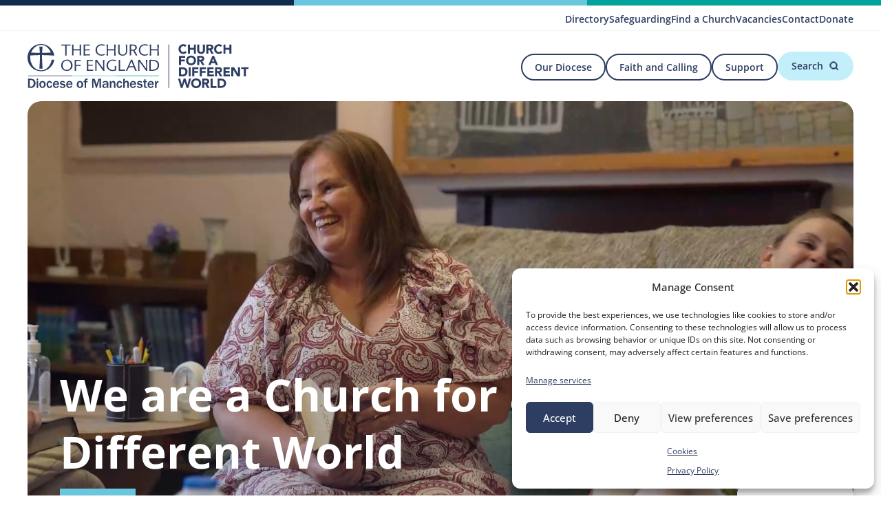

--- FILE ---
content_type: text/html; charset=UTF-8
request_url: https://www.manchester.anglican.org/
body_size: 44755
content:
<!DOCTYPE html>
<html lang="en-GB">

<!-- head -->
<head>

    <meta charset="UTF-8">
    <meta name="viewport" content="width=device-width, initial-scale=1">

    <meta name='robots' content='index, follow, max-image-preview:large, max-snippet:-1, max-video-preview:-1' />

            <link rel="preconnect" href="https://fonts.googleapis.com">
            <link rel="preconnect" href="https://fonts.gstatic.com" crossorigin>
            <link rel="stylesheet preload prefetch" as="style" href="https://fonts.googleapis.com/css2?family=Open+Sans:ital,wght@0,300..800;1,300..800&display=swap" crossorigin>

            <noscript>
                <link href="https://fonts.googleapis.com/css2?family=Open+Sans:ital,wght@0,300..800;1,300..800&display=swap" rel="stylesheet">
            </noscript>
            <!-- Google tag (gtag.js) consent mode dataLayer added by Site Kit -->
<script type="text/javascript" id="google_gtagjs-js-consent-mode-data-layer">
/* <![CDATA[ */
window.dataLayer = window.dataLayer || [];function gtag(){dataLayer.push(arguments);}
gtag('consent', 'default', {"ad_personalization":"denied","ad_storage":"denied","ad_user_data":"denied","analytics_storage":"denied","functionality_storage":"denied","security_storage":"denied","personalization_storage":"denied","region":["AT","BE","BG","CH","CY","CZ","DE","DK","EE","ES","FI","FR","GB","GR","HR","HU","IE","IS","IT","LI","LT","LU","LV","MT","NL","NO","PL","PT","RO","SE","SI","SK"],"wait_for_update":500});
window._googlesitekitConsentCategoryMap = {"statistics":["analytics_storage"],"marketing":["ad_storage","ad_user_data","ad_personalization"],"functional":["functionality_storage","security_storage"],"preferences":["personalization_storage"]};
window._googlesitekitConsents = {"ad_personalization":"denied","ad_storage":"denied","ad_user_data":"denied","analytics_storage":"denied","functionality_storage":"denied","security_storage":"denied","personalization_storage":"denied","region":["AT","BE","BG","CH","CY","CZ","DE","DK","EE","ES","FI","FR","GB","GR","HR","HU","IE","IS","IT","LI","LT","LU","LV","MT","NL","NO","PL","PT","RO","SE","SI","SK"],"wait_for_update":500};
/* ]]> */
</script>
<!-- End Google tag (gtag.js) consent mode dataLayer added by Site Kit -->

	<!-- This site is optimized with the Yoast SEO plugin v26.6 - https://yoast.com/wordpress/plugins/seo/ -->
	<title>Homepage - Diocese of Manchester</title>
	<link rel="canonical" href="https://www.manchester.anglican.org/" />
	<meta property="og:locale" content="en_GB" />
	<meta property="og:type" content="website" />
	<meta property="og:title" content="Homepage - Diocese of Manchester" />
	<meta property="og:description" content="Latest News Updates, stories, and highlights from across our diocese. Start exploring Events Discover upcoming services, training, and opportunities to connect with others." />
	<meta property="og:url" content="https://www.manchester.anglican.org/" />
	<meta property="og:site_name" content="Diocese of Manchester" />
	<meta property="article:publisher" content="https://www.facebook.com/ManchesterDiocese/" />
	<meta property="article:modified_time" content="2025-12-15T10:07:38+00:00" />
	<meta property="og:image" content="https://www.manchester.anglican.org/wp-content/uploads/2025/05/our-vision-community-diocese-of-manchester-concert.jpg" />
	<meta property="og:image:width" content="2200" />
	<meta property="og:image:height" content="1467" />
	<meta property="og:image:type" content="image/jpeg" />
	<meta name="twitter:card" content="summary_large_image" />
	<meta name="twitter:site" content="@DioManchester" />
	<script type="application/ld+json" class="yoast-schema-graph">{"@context":"https://schema.org","@graph":[{"@type":"WebPage","@id":"https://www.manchester.anglican.org/","url":"https://www.manchester.anglican.org/","name":"Homepage - Diocese of Manchester","isPartOf":{"@id":"https://www.manchester.anglican.org/#website"},"about":{"@id":"https://www.manchester.anglican.org/#organization"},"primaryImageOfPage":{"@id":"https://www.manchester.anglican.org/#primaryimage"},"image":{"@id":"https://www.manchester.anglican.org/#primaryimage"},"thumbnailUrl":"https://www.manchester.anglican.org/wp-content/uploads/2025/05/our-vision-community-diocese-of-manchester-concert.jpg","datePublished":"2025-02-18T09:47:00+00:00","dateModified":"2025-12-15T10:07:38+00:00","breadcrumb":{"@id":"https://www.manchester.anglican.org/#breadcrumb"},"inLanguage":"en-GB","potentialAction":[{"@type":"ReadAction","target":["https://www.manchester.anglican.org/"]}]},{"@type":"ImageObject","inLanguage":"en-GB","@id":"https://www.manchester.anglican.org/#primaryimage","url":"https://www.manchester.anglican.org/wp-content/uploads/2025/05/our-vision-community-diocese-of-manchester-concert.jpg","contentUrl":"https://www.manchester.anglican.org/wp-content/uploads/2025/05/our-vision-community-diocese-of-manchester-concert.jpg","width":2200,"height":1467,"caption":"Congregation of The Diocese of Manchester"},{"@type":"BreadcrumbList","@id":"https://www.manchester.anglican.org/#breadcrumb","itemListElement":[{"@type":"ListItem","position":1,"name":"Home"}]},{"@type":"WebSite","@id":"https://www.manchester.anglican.org/#website","url":"https://www.manchester.anglican.org/","name":"Diocese of Manchester","description":"Church for a different World","publisher":{"@id":"https://www.manchester.anglican.org/#organization"},"potentialAction":[{"@type":"SearchAction","target":{"@type":"EntryPoint","urlTemplate":"https://www.manchester.anglican.org/?s={search_term_string}"},"query-input":{"@type":"PropertyValueSpecification","valueRequired":true,"valueName":"search_term_string"}}],"inLanguage":"en-GB"},{"@type":"Organization","@id":"https://www.manchester.anglican.org/#organization","name":"The Diocese of Manchester","url":"https://www.manchester.anglican.org/","logo":{"@type":"ImageObject","inLanguage":"en-GB","@id":"https://www.manchester.anglican.org/#/schema/logo/image/","url":"https://www.manchester.anglican.org/wp-content/uploads/2025/09/logo3.jpg","contentUrl":"https://www.manchester.anglican.org/wp-content/uploads/2025/09/logo3.jpg","width":2284,"height":1284,"caption":"The Diocese of Manchester"},"image":{"@id":"https://www.manchester.anglican.org/#/schema/logo/image/"},"sameAs":["https://www.facebook.com/ManchesterDiocese/","https://x.com/DioManchester","https://bsky.app/profile/manchester.anglican.org","https://www.flickr.com/photos/dioceseofmanchester/","https://www.instagram.com/manc_diocese/","https://www.youtube.com/user/manchesterdiocese"]}]}</script>
	<!-- / Yoast SEO plugin. -->


<link rel='dns-prefetch' href='//www.googletagmanager.com' />
<link rel="alternate" type="text/calendar" title="Diocese of Manchester &raquo; iCal Feed" href="https://www.manchester.anglican.org/events/?ical=1" />
<link rel="alternate" title="oEmbed (JSON)" type="application/json+oembed" href="https://www.manchester.anglican.org/wp-json/oembed/1.0/embed?url=https%3A%2F%2Fwww.manchester.anglican.org%2F" />
<link rel="alternate" title="oEmbed (XML)" type="text/xml+oembed" href="https://www.manchester.anglican.org/wp-json/oembed/1.0/embed?url=https%3A%2F%2Fwww.manchester.anglican.org%2F&#038;format=xml" />
<style id='wp-img-auto-sizes-contain-inline-css' type='text/css'>
img:is([sizes=auto i],[sizes^="auto," i]){contain-intrinsic-size:3000px 1500px}
/*# sourceURL=wp-img-auto-sizes-contain-inline-css */
</style>
<link rel='stylesheet' id='wp-block-library-css' href='https://www.manchester.anglican.org/wp-includes/css/dist/block-library/style.min.css?ver=6.9' type='text/css' media='all' />
<style id='wp-block-button-inline-css' type='text/css'>
.wp-block-button__link{align-content:center;box-sizing:border-box;cursor:pointer;display:inline-block;height:100%;text-align:center;word-break:break-word}.wp-block-button__link.aligncenter{text-align:center}.wp-block-button__link.alignright{text-align:right}:where(.wp-block-button__link){border-radius:9999px;box-shadow:none;padding:calc(.667em + 2px) calc(1.333em + 2px);text-decoration:none}.wp-block-button[style*=text-decoration] .wp-block-button__link{text-decoration:inherit}.wp-block-buttons>.wp-block-button.has-custom-width{max-width:none}.wp-block-buttons>.wp-block-button.has-custom-width .wp-block-button__link{width:100%}.wp-block-buttons>.wp-block-button.has-custom-font-size .wp-block-button__link{font-size:inherit}.wp-block-buttons>.wp-block-button.wp-block-button__width-25{width:calc(25% - var(--wp--style--block-gap, .5em)*.75)}.wp-block-buttons>.wp-block-button.wp-block-button__width-50{width:calc(50% - var(--wp--style--block-gap, .5em)*.5)}.wp-block-buttons>.wp-block-button.wp-block-button__width-75{width:calc(75% - var(--wp--style--block-gap, .5em)*.25)}.wp-block-buttons>.wp-block-button.wp-block-button__width-100{flex-basis:100%;width:100%}.wp-block-buttons.is-vertical>.wp-block-button.wp-block-button__width-25{width:25%}.wp-block-buttons.is-vertical>.wp-block-button.wp-block-button__width-50{width:50%}.wp-block-buttons.is-vertical>.wp-block-button.wp-block-button__width-75{width:75%}.wp-block-button.is-style-squared,.wp-block-button__link.wp-block-button.is-style-squared{border-radius:0}.wp-block-button.no-border-radius,.wp-block-button__link.no-border-radius{border-radius:0!important}:root :where(.wp-block-button .wp-block-button__link.is-style-outline),:root :where(.wp-block-button.is-style-outline>.wp-block-button__link){border:2px solid;padding:.667em 1.333em}:root :where(.wp-block-button .wp-block-button__link.is-style-outline:not(.has-text-color)),:root :where(.wp-block-button.is-style-outline>.wp-block-button__link:not(.has-text-color)){color:currentColor}:root :where(.wp-block-button .wp-block-button__link.is-style-outline:not(.has-background)),:root :where(.wp-block-button.is-style-outline>.wp-block-button__link:not(.has-background)){background-color:initial;background-image:none}
/*# sourceURL=https://www.manchester.anglican.org/wp-includes/blocks/button/style.min.css */
</style>
<style id='wp-block-cover-inline-css' type='text/css'>
.wp-block-cover,.wp-block-cover-image{align-items:center;background-position:50%;box-sizing:border-box;display:flex;justify-content:center;min-height:430px;overflow:hidden;overflow:clip;padding:1em;position:relative}.wp-block-cover .has-background-dim:not([class*=-background-color]),.wp-block-cover-image .has-background-dim:not([class*=-background-color]),.wp-block-cover-image.has-background-dim:not([class*=-background-color]),.wp-block-cover.has-background-dim:not([class*=-background-color]){background-color:#000}.wp-block-cover .has-background-dim.has-background-gradient,.wp-block-cover-image .has-background-dim.has-background-gradient{background-color:initial}.wp-block-cover-image.has-background-dim:before,.wp-block-cover.has-background-dim:before{background-color:inherit;content:""}.wp-block-cover .wp-block-cover__background,.wp-block-cover .wp-block-cover__gradient-background,.wp-block-cover-image .wp-block-cover__background,.wp-block-cover-image .wp-block-cover__gradient-background,.wp-block-cover-image.has-background-dim:not(.has-background-gradient):before,.wp-block-cover.has-background-dim:not(.has-background-gradient):before{bottom:0;left:0;opacity:.5;position:absolute;right:0;top:0}.wp-block-cover-image.has-background-dim.has-background-dim-10 .wp-block-cover__background,.wp-block-cover-image.has-background-dim.has-background-dim-10 .wp-block-cover__gradient-background,.wp-block-cover-image.has-background-dim.has-background-dim-10:not(.has-background-gradient):before,.wp-block-cover.has-background-dim.has-background-dim-10 .wp-block-cover__background,.wp-block-cover.has-background-dim.has-background-dim-10 .wp-block-cover__gradient-background,.wp-block-cover.has-background-dim.has-background-dim-10:not(.has-background-gradient):before{opacity:.1}.wp-block-cover-image.has-background-dim.has-background-dim-20 .wp-block-cover__background,.wp-block-cover-image.has-background-dim.has-background-dim-20 .wp-block-cover__gradient-background,.wp-block-cover-image.has-background-dim.has-background-dim-20:not(.has-background-gradient):before,.wp-block-cover.has-background-dim.has-background-dim-20 .wp-block-cover__background,.wp-block-cover.has-background-dim.has-background-dim-20 .wp-block-cover__gradient-background,.wp-block-cover.has-background-dim.has-background-dim-20:not(.has-background-gradient):before{opacity:.2}.wp-block-cover-image.has-background-dim.has-background-dim-30 .wp-block-cover__background,.wp-block-cover-image.has-background-dim.has-background-dim-30 .wp-block-cover__gradient-background,.wp-block-cover-image.has-background-dim.has-background-dim-30:not(.has-background-gradient):before,.wp-block-cover.has-background-dim.has-background-dim-30 .wp-block-cover__background,.wp-block-cover.has-background-dim.has-background-dim-30 .wp-block-cover__gradient-background,.wp-block-cover.has-background-dim.has-background-dim-30:not(.has-background-gradient):before{opacity:.3}.wp-block-cover-image.has-background-dim.has-background-dim-40 .wp-block-cover__background,.wp-block-cover-image.has-background-dim.has-background-dim-40 .wp-block-cover__gradient-background,.wp-block-cover-image.has-background-dim.has-background-dim-40:not(.has-background-gradient):before,.wp-block-cover.has-background-dim.has-background-dim-40 .wp-block-cover__background,.wp-block-cover.has-background-dim.has-background-dim-40 .wp-block-cover__gradient-background,.wp-block-cover.has-background-dim.has-background-dim-40:not(.has-background-gradient):before{opacity:.4}.wp-block-cover-image.has-background-dim.has-background-dim-50 .wp-block-cover__background,.wp-block-cover-image.has-background-dim.has-background-dim-50 .wp-block-cover__gradient-background,.wp-block-cover-image.has-background-dim.has-background-dim-50:not(.has-background-gradient):before,.wp-block-cover.has-background-dim.has-background-dim-50 .wp-block-cover__background,.wp-block-cover.has-background-dim.has-background-dim-50 .wp-block-cover__gradient-background,.wp-block-cover.has-background-dim.has-background-dim-50:not(.has-background-gradient):before{opacity:.5}.wp-block-cover-image.has-background-dim.has-background-dim-60 .wp-block-cover__background,.wp-block-cover-image.has-background-dim.has-background-dim-60 .wp-block-cover__gradient-background,.wp-block-cover-image.has-background-dim.has-background-dim-60:not(.has-background-gradient):before,.wp-block-cover.has-background-dim.has-background-dim-60 .wp-block-cover__background,.wp-block-cover.has-background-dim.has-background-dim-60 .wp-block-cover__gradient-background,.wp-block-cover.has-background-dim.has-background-dim-60:not(.has-background-gradient):before{opacity:.6}.wp-block-cover-image.has-background-dim.has-background-dim-70 .wp-block-cover__background,.wp-block-cover-image.has-background-dim.has-background-dim-70 .wp-block-cover__gradient-background,.wp-block-cover-image.has-background-dim.has-background-dim-70:not(.has-background-gradient):before,.wp-block-cover.has-background-dim.has-background-dim-70 .wp-block-cover__background,.wp-block-cover.has-background-dim.has-background-dim-70 .wp-block-cover__gradient-background,.wp-block-cover.has-background-dim.has-background-dim-70:not(.has-background-gradient):before{opacity:.7}.wp-block-cover-image.has-background-dim.has-background-dim-80 .wp-block-cover__background,.wp-block-cover-image.has-background-dim.has-background-dim-80 .wp-block-cover__gradient-background,.wp-block-cover-image.has-background-dim.has-background-dim-80:not(.has-background-gradient):before,.wp-block-cover.has-background-dim.has-background-dim-80 .wp-block-cover__background,.wp-block-cover.has-background-dim.has-background-dim-80 .wp-block-cover__gradient-background,.wp-block-cover.has-background-dim.has-background-dim-80:not(.has-background-gradient):before{opacity:.8}.wp-block-cover-image.has-background-dim.has-background-dim-90 .wp-block-cover__background,.wp-block-cover-image.has-background-dim.has-background-dim-90 .wp-block-cover__gradient-background,.wp-block-cover-image.has-background-dim.has-background-dim-90:not(.has-background-gradient):before,.wp-block-cover.has-background-dim.has-background-dim-90 .wp-block-cover__background,.wp-block-cover.has-background-dim.has-background-dim-90 .wp-block-cover__gradient-background,.wp-block-cover.has-background-dim.has-background-dim-90:not(.has-background-gradient):before{opacity:.9}.wp-block-cover-image.has-background-dim.has-background-dim-100 .wp-block-cover__background,.wp-block-cover-image.has-background-dim.has-background-dim-100 .wp-block-cover__gradient-background,.wp-block-cover-image.has-background-dim.has-background-dim-100:not(.has-background-gradient):before,.wp-block-cover.has-background-dim.has-background-dim-100 .wp-block-cover__background,.wp-block-cover.has-background-dim.has-background-dim-100 .wp-block-cover__gradient-background,.wp-block-cover.has-background-dim.has-background-dim-100:not(.has-background-gradient):before{opacity:1}.wp-block-cover .wp-block-cover__background.has-background-dim.has-background-dim-0,.wp-block-cover .wp-block-cover__gradient-background.has-background-dim.has-background-dim-0,.wp-block-cover-image .wp-block-cover__background.has-background-dim.has-background-dim-0,.wp-block-cover-image .wp-block-cover__gradient-background.has-background-dim.has-background-dim-0{opacity:0}.wp-block-cover .wp-block-cover__background.has-background-dim.has-background-dim-10,.wp-block-cover .wp-block-cover__gradient-background.has-background-dim.has-background-dim-10,.wp-block-cover-image .wp-block-cover__background.has-background-dim.has-background-dim-10,.wp-block-cover-image .wp-block-cover__gradient-background.has-background-dim.has-background-dim-10{opacity:.1}.wp-block-cover .wp-block-cover__background.has-background-dim.has-background-dim-20,.wp-block-cover .wp-block-cover__gradient-background.has-background-dim.has-background-dim-20,.wp-block-cover-image .wp-block-cover__background.has-background-dim.has-background-dim-20,.wp-block-cover-image .wp-block-cover__gradient-background.has-background-dim.has-background-dim-20{opacity:.2}.wp-block-cover .wp-block-cover__background.has-background-dim.has-background-dim-30,.wp-block-cover .wp-block-cover__gradient-background.has-background-dim.has-background-dim-30,.wp-block-cover-image .wp-block-cover__background.has-background-dim.has-background-dim-30,.wp-block-cover-image .wp-block-cover__gradient-background.has-background-dim.has-background-dim-30{opacity:.3}.wp-block-cover .wp-block-cover__background.has-background-dim.has-background-dim-40,.wp-block-cover .wp-block-cover__gradient-background.has-background-dim.has-background-dim-40,.wp-block-cover-image .wp-block-cover__background.has-background-dim.has-background-dim-40,.wp-block-cover-image .wp-block-cover__gradient-background.has-background-dim.has-background-dim-40{opacity:.4}.wp-block-cover .wp-block-cover__background.has-background-dim.has-background-dim-50,.wp-block-cover .wp-block-cover__gradient-background.has-background-dim.has-background-dim-50,.wp-block-cover-image .wp-block-cover__background.has-background-dim.has-background-dim-50,.wp-block-cover-image .wp-block-cover__gradient-background.has-background-dim.has-background-dim-50{opacity:.5}.wp-block-cover .wp-block-cover__background.has-background-dim.has-background-dim-60,.wp-block-cover .wp-block-cover__gradient-background.has-background-dim.has-background-dim-60,.wp-block-cover-image .wp-block-cover__background.has-background-dim.has-background-dim-60,.wp-block-cover-image .wp-block-cover__gradient-background.has-background-dim.has-background-dim-60{opacity:.6}.wp-block-cover .wp-block-cover__background.has-background-dim.has-background-dim-70,.wp-block-cover .wp-block-cover__gradient-background.has-background-dim.has-background-dim-70,.wp-block-cover-image .wp-block-cover__background.has-background-dim.has-background-dim-70,.wp-block-cover-image .wp-block-cover__gradient-background.has-background-dim.has-background-dim-70{opacity:.7}.wp-block-cover .wp-block-cover__background.has-background-dim.has-background-dim-80,.wp-block-cover .wp-block-cover__gradient-background.has-background-dim.has-background-dim-80,.wp-block-cover-image .wp-block-cover__background.has-background-dim.has-background-dim-80,.wp-block-cover-image .wp-block-cover__gradient-background.has-background-dim.has-background-dim-80{opacity:.8}.wp-block-cover .wp-block-cover__background.has-background-dim.has-background-dim-90,.wp-block-cover .wp-block-cover__gradient-background.has-background-dim.has-background-dim-90,.wp-block-cover-image .wp-block-cover__background.has-background-dim.has-background-dim-90,.wp-block-cover-image .wp-block-cover__gradient-background.has-background-dim.has-background-dim-90{opacity:.9}.wp-block-cover .wp-block-cover__background.has-background-dim.has-background-dim-100,.wp-block-cover .wp-block-cover__gradient-background.has-background-dim.has-background-dim-100,.wp-block-cover-image .wp-block-cover__background.has-background-dim.has-background-dim-100,.wp-block-cover-image .wp-block-cover__gradient-background.has-background-dim.has-background-dim-100{opacity:1}.wp-block-cover-image.alignleft,.wp-block-cover-image.alignright,.wp-block-cover.alignleft,.wp-block-cover.alignright{max-width:420px;width:100%}.wp-block-cover-image.aligncenter,.wp-block-cover-image.alignleft,.wp-block-cover-image.alignright,.wp-block-cover.aligncenter,.wp-block-cover.alignleft,.wp-block-cover.alignright{display:flex}.wp-block-cover .wp-block-cover__inner-container,.wp-block-cover-image .wp-block-cover__inner-container{color:inherit;position:relative;width:100%}.wp-block-cover-image.is-position-top-left,.wp-block-cover.is-position-top-left{align-items:flex-start;justify-content:flex-start}.wp-block-cover-image.is-position-top-center,.wp-block-cover.is-position-top-center{align-items:flex-start;justify-content:center}.wp-block-cover-image.is-position-top-right,.wp-block-cover.is-position-top-right{align-items:flex-start;justify-content:flex-end}.wp-block-cover-image.is-position-center-left,.wp-block-cover.is-position-center-left{align-items:center;justify-content:flex-start}.wp-block-cover-image.is-position-center-center,.wp-block-cover.is-position-center-center{align-items:center;justify-content:center}.wp-block-cover-image.is-position-center-right,.wp-block-cover.is-position-center-right{align-items:center;justify-content:flex-end}.wp-block-cover-image.is-position-bottom-left,.wp-block-cover.is-position-bottom-left{align-items:flex-end;justify-content:flex-start}.wp-block-cover-image.is-position-bottom-center,.wp-block-cover.is-position-bottom-center{align-items:flex-end;justify-content:center}.wp-block-cover-image.is-position-bottom-right,.wp-block-cover.is-position-bottom-right{align-items:flex-end;justify-content:flex-end}.wp-block-cover-image.has-custom-content-position.has-custom-content-position .wp-block-cover__inner-container,.wp-block-cover.has-custom-content-position.has-custom-content-position .wp-block-cover__inner-container{margin:0}.wp-block-cover-image.has-custom-content-position.has-custom-content-position.is-position-bottom-left .wp-block-cover__inner-container,.wp-block-cover-image.has-custom-content-position.has-custom-content-position.is-position-bottom-right .wp-block-cover__inner-container,.wp-block-cover-image.has-custom-content-position.has-custom-content-position.is-position-center-left .wp-block-cover__inner-container,.wp-block-cover-image.has-custom-content-position.has-custom-content-position.is-position-center-right .wp-block-cover__inner-container,.wp-block-cover-image.has-custom-content-position.has-custom-content-position.is-position-top-left .wp-block-cover__inner-container,.wp-block-cover-image.has-custom-content-position.has-custom-content-position.is-position-top-right .wp-block-cover__inner-container,.wp-block-cover.has-custom-content-position.has-custom-content-position.is-position-bottom-left .wp-block-cover__inner-container,.wp-block-cover.has-custom-content-position.has-custom-content-position.is-position-bottom-right .wp-block-cover__inner-container,.wp-block-cover.has-custom-content-position.has-custom-content-position.is-position-center-left .wp-block-cover__inner-container,.wp-block-cover.has-custom-content-position.has-custom-content-position.is-position-center-right .wp-block-cover__inner-container,.wp-block-cover.has-custom-content-position.has-custom-content-position.is-position-top-left .wp-block-cover__inner-container,.wp-block-cover.has-custom-content-position.has-custom-content-position.is-position-top-right .wp-block-cover__inner-container{margin:0;width:auto}.wp-block-cover .wp-block-cover__image-background,.wp-block-cover video.wp-block-cover__video-background,.wp-block-cover-image .wp-block-cover__image-background,.wp-block-cover-image video.wp-block-cover__video-background{border:none;bottom:0;box-shadow:none;height:100%;left:0;margin:0;max-height:none;max-width:none;object-fit:cover;outline:none;padding:0;position:absolute;right:0;top:0;width:100%}.wp-block-cover-image.has-parallax,.wp-block-cover.has-parallax,.wp-block-cover__image-background.has-parallax,video.wp-block-cover__video-background.has-parallax{background-attachment:fixed;background-repeat:no-repeat;background-size:cover}@supports (-webkit-touch-callout:inherit){.wp-block-cover-image.has-parallax,.wp-block-cover.has-parallax,.wp-block-cover__image-background.has-parallax,video.wp-block-cover__video-background.has-parallax{background-attachment:scroll}}@media (prefers-reduced-motion:reduce){.wp-block-cover-image.has-parallax,.wp-block-cover.has-parallax,.wp-block-cover__image-background.has-parallax,video.wp-block-cover__video-background.has-parallax{background-attachment:scroll}}.wp-block-cover-image.is-repeated,.wp-block-cover.is-repeated,.wp-block-cover__image-background.is-repeated,video.wp-block-cover__video-background.is-repeated{background-repeat:repeat;background-size:auto}.wp-block-cover-image-text,.wp-block-cover-image-text a,.wp-block-cover-image-text a:active,.wp-block-cover-image-text a:focus,.wp-block-cover-image-text a:hover,.wp-block-cover-text,.wp-block-cover-text a,.wp-block-cover-text a:active,.wp-block-cover-text a:focus,.wp-block-cover-text a:hover,section.wp-block-cover-image h2,section.wp-block-cover-image h2 a,section.wp-block-cover-image h2 a:active,section.wp-block-cover-image h2 a:focus,section.wp-block-cover-image h2 a:hover{color:#fff}.wp-block-cover-image .wp-block-cover.has-left-content{justify-content:flex-start}.wp-block-cover-image .wp-block-cover.has-right-content{justify-content:flex-end}.wp-block-cover-image.has-left-content .wp-block-cover-image-text,.wp-block-cover.has-left-content .wp-block-cover-text,section.wp-block-cover-image.has-left-content>h2{margin-left:0;text-align:left}.wp-block-cover-image.has-right-content .wp-block-cover-image-text,.wp-block-cover.has-right-content .wp-block-cover-text,section.wp-block-cover-image.has-right-content>h2{margin-right:0;text-align:right}.wp-block-cover .wp-block-cover-text,.wp-block-cover-image .wp-block-cover-image-text,section.wp-block-cover-image>h2{font-size:2em;line-height:1.25;margin-bottom:0;max-width:840px;padding:.44em;text-align:center;z-index:1}:where(.wp-block-cover-image:not(.has-text-color)),:where(.wp-block-cover:not(.has-text-color)){color:#fff}:where(.wp-block-cover-image.is-light:not(.has-text-color)),:where(.wp-block-cover.is-light:not(.has-text-color)){color:#000}:root :where(.wp-block-cover h1:not(.has-text-color)),:root :where(.wp-block-cover h2:not(.has-text-color)),:root :where(.wp-block-cover h3:not(.has-text-color)),:root :where(.wp-block-cover h4:not(.has-text-color)),:root :where(.wp-block-cover h5:not(.has-text-color)),:root :where(.wp-block-cover h6:not(.has-text-color)),:root :where(.wp-block-cover p:not(.has-text-color)){color:inherit}body:not(.editor-styles-wrapper) .wp-block-cover:not(.wp-block-cover:has(.wp-block-cover__background+.wp-block-cover__inner-container)) .wp-block-cover__image-background,body:not(.editor-styles-wrapper) .wp-block-cover:not(.wp-block-cover:has(.wp-block-cover__background+.wp-block-cover__inner-container)) .wp-block-cover__video-background{z-index:0}body:not(.editor-styles-wrapper) .wp-block-cover:not(.wp-block-cover:has(.wp-block-cover__background+.wp-block-cover__inner-container)) .wp-block-cover__background,body:not(.editor-styles-wrapper) .wp-block-cover:not(.wp-block-cover:has(.wp-block-cover__background+.wp-block-cover__inner-container)) .wp-block-cover__gradient-background,body:not(.editor-styles-wrapper) .wp-block-cover:not(.wp-block-cover:has(.wp-block-cover__background+.wp-block-cover__inner-container)) .wp-block-cover__inner-container,body:not(.editor-styles-wrapper) .wp-block-cover:not(.wp-block-cover:has(.wp-block-cover__background+.wp-block-cover__inner-container)).has-background-dim:not(.has-background-gradient):before{z-index:1}.has-modal-open body:not(.editor-styles-wrapper) .wp-block-cover:not(.wp-block-cover:has(.wp-block-cover__background+.wp-block-cover__inner-container)) .wp-block-cover__inner-container{z-index:auto}
/*# sourceURL=https://www.manchester.anglican.org/wp-includes/blocks/cover/style.min.css */
</style>
<style id='wp-block-latest-posts-inline-css' type='text/css'>
.wp-block-latest-posts{box-sizing:border-box}.wp-block-latest-posts.alignleft{margin-right:2em}.wp-block-latest-posts.alignright{margin-left:2em}.wp-block-latest-posts.wp-block-latest-posts__list{list-style:none}.wp-block-latest-posts.wp-block-latest-posts__list li{clear:both;overflow-wrap:break-word}.wp-block-latest-posts.is-grid{display:flex;flex-wrap:wrap}.wp-block-latest-posts.is-grid li{margin:0 1.25em 1.25em 0;width:100%}@media (min-width:600px){.wp-block-latest-posts.columns-2 li{width:calc(50% - .625em)}.wp-block-latest-posts.columns-2 li:nth-child(2n){margin-right:0}.wp-block-latest-posts.columns-3 li{width:calc(33.33333% - .83333em)}.wp-block-latest-posts.columns-3 li:nth-child(3n){margin-right:0}.wp-block-latest-posts.columns-4 li{width:calc(25% - .9375em)}.wp-block-latest-posts.columns-4 li:nth-child(4n){margin-right:0}.wp-block-latest-posts.columns-5 li{width:calc(20% - 1em)}.wp-block-latest-posts.columns-5 li:nth-child(5n){margin-right:0}.wp-block-latest-posts.columns-6 li{width:calc(16.66667% - 1.04167em)}.wp-block-latest-posts.columns-6 li:nth-child(6n){margin-right:0}}:root :where(.wp-block-latest-posts.is-grid){padding:0}:root :where(.wp-block-latest-posts.wp-block-latest-posts__list){padding-left:0}.wp-block-latest-posts__post-author,.wp-block-latest-posts__post-date{display:block;font-size:.8125em}.wp-block-latest-posts__post-excerpt,.wp-block-latest-posts__post-full-content{margin-bottom:1em;margin-top:.5em}.wp-block-latest-posts__featured-image a{display:inline-block}.wp-block-latest-posts__featured-image img{height:auto;max-width:100%;width:auto}.wp-block-latest-posts__featured-image.alignleft{float:left;margin-right:1em}.wp-block-latest-posts__featured-image.alignright{float:right;margin-left:1em}.wp-block-latest-posts__featured-image.aligncenter{margin-bottom:1em;text-align:center}
/*# sourceURL=https://www.manchester.anglican.org/wp-includes/blocks/latest-posts/style.min.css */
</style>
<style id='wp-block-media-text-inline-css' type='text/css'>
.wp-block-media-text{box-sizing:border-box;
  /*!rtl:begin:ignore*/direction:ltr;
  /*!rtl:end:ignore*/display:grid;grid-template-columns:50% 1fr;grid-template-rows:auto}.wp-block-media-text.has-media-on-the-right{grid-template-columns:1fr 50%}.wp-block-media-text.is-vertically-aligned-top>.wp-block-media-text__content,.wp-block-media-text.is-vertically-aligned-top>.wp-block-media-text__media{align-self:start}.wp-block-media-text.is-vertically-aligned-center>.wp-block-media-text__content,.wp-block-media-text.is-vertically-aligned-center>.wp-block-media-text__media,.wp-block-media-text>.wp-block-media-text__content,.wp-block-media-text>.wp-block-media-text__media{align-self:center}.wp-block-media-text.is-vertically-aligned-bottom>.wp-block-media-text__content,.wp-block-media-text.is-vertically-aligned-bottom>.wp-block-media-text__media{align-self:end}.wp-block-media-text>.wp-block-media-text__media{
  /*!rtl:begin:ignore*/grid-column:1;grid-row:1;
  /*!rtl:end:ignore*/margin:0}.wp-block-media-text>.wp-block-media-text__content{direction:ltr;
  /*!rtl:begin:ignore*/grid-column:2;grid-row:1;
  /*!rtl:end:ignore*/padding:0 8%;word-break:break-word}.wp-block-media-text.has-media-on-the-right>.wp-block-media-text__media{
  /*!rtl:begin:ignore*/grid-column:2;grid-row:1
  /*!rtl:end:ignore*/}.wp-block-media-text.has-media-on-the-right>.wp-block-media-text__content{
  /*!rtl:begin:ignore*/grid-column:1;grid-row:1
  /*!rtl:end:ignore*/}.wp-block-media-text__media a{display:block}.wp-block-media-text__media img,.wp-block-media-text__media video{height:auto;max-width:unset;vertical-align:middle;width:100%}.wp-block-media-text.is-image-fill>.wp-block-media-text__media{background-size:cover;height:100%;min-height:250px}.wp-block-media-text.is-image-fill>.wp-block-media-text__media>a{display:block;height:100%}.wp-block-media-text.is-image-fill>.wp-block-media-text__media img{height:1px;margin:-1px;overflow:hidden;padding:0;position:absolute;width:1px;clip:rect(0,0,0,0);border:0}.wp-block-media-text.is-image-fill-element>.wp-block-media-text__media{height:100%;min-height:250px}.wp-block-media-text.is-image-fill-element>.wp-block-media-text__media>a{display:block;height:100%}.wp-block-media-text.is-image-fill-element>.wp-block-media-text__media img{height:100%;object-fit:cover;width:100%}@media (max-width:600px){.wp-block-media-text.is-stacked-on-mobile{grid-template-columns:100%!important}.wp-block-media-text.is-stacked-on-mobile>.wp-block-media-text__media{grid-column:1;grid-row:1}.wp-block-media-text.is-stacked-on-mobile>.wp-block-media-text__content{grid-column:1;grid-row:2}}
/*# sourceURL=https://www.manchester.anglican.org/wp-includes/blocks/media-text/style.min.css */
</style>
<style id='wp-block-buttons-inline-css' type='text/css'>
.wp-block-buttons{box-sizing:border-box}.wp-block-buttons.is-vertical{flex-direction:column}.wp-block-buttons.is-vertical>.wp-block-button:last-child{margin-bottom:0}.wp-block-buttons>.wp-block-button{display:inline-block;margin:0}.wp-block-buttons.is-content-justification-left{justify-content:flex-start}.wp-block-buttons.is-content-justification-left.is-vertical{align-items:flex-start}.wp-block-buttons.is-content-justification-center{justify-content:center}.wp-block-buttons.is-content-justification-center.is-vertical{align-items:center}.wp-block-buttons.is-content-justification-right{justify-content:flex-end}.wp-block-buttons.is-content-justification-right.is-vertical{align-items:flex-end}.wp-block-buttons.is-content-justification-space-between{justify-content:space-between}.wp-block-buttons.aligncenter{text-align:center}.wp-block-buttons:not(.is-content-justification-space-between,.is-content-justification-right,.is-content-justification-left,.is-content-justification-center) .wp-block-button.aligncenter{margin-left:auto;margin-right:auto;width:100%}.wp-block-buttons[style*=text-decoration] .wp-block-button,.wp-block-buttons[style*=text-decoration] .wp-block-button__link{text-decoration:inherit}.wp-block-buttons.has-custom-font-size .wp-block-button__link{font-size:inherit}.wp-block-buttons .wp-block-button__link{width:100%}.wp-block-button.aligncenter{text-align:center}
/*# sourceURL=https://www.manchester.anglican.org/wp-includes/blocks/buttons/style.min.css */
</style>
<style id='wp-block-columns-inline-css' type='text/css'>
.wp-block-columns{box-sizing:border-box;display:flex;flex-wrap:wrap!important}@media (min-width:782px){.wp-block-columns{flex-wrap:nowrap!important}}.wp-block-columns{align-items:normal!important}.wp-block-columns.are-vertically-aligned-top{align-items:flex-start}.wp-block-columns.are-vertically-aligned-center{align-items:center}.wp-block-columns.are-vertically-aligned-bottom{align-items:flex-end}@media (max-width:781px){.wp-block-columns:not(.is-not-stacked-on-mobile)>.wp-block-column{flex-basis:100%!important}}@media (min-width:782px){.wp-block-columns:not(.is-not-stacked-on-mobile)>.wp-block-column{flex-basis:0;flex-grow:1}.wp-block-columns:not(.is-not-stacked-on-mobile)>.wp-block-column[style*=flex-basis]{flex-grow:0}}.wp-block-columns.is-not-stacked-on-mobile{flex-wrap:nowrap!important}.wp-block-columns.is-not-stacked-on-mobile>.wp-block-column{flex-basis:0;flex-grow:1}.wp-block-columns.is-not-stacked-on-mobile>.wp-block-column[style*=flex-basis]{flex-grow:0}:where(.wp-block-columns){margin-bottom:1.75em}:where(.wp-block-columns.has-background){padding:1.25em 2.375em}.wp-block-column{flex-grow:1;min-width:0;overflow-wrap:break-word;word-break:break-word}.wp-block-column.is-vertically-aligned-top{align-self:flex-start}.wp-block-column.is-vertically-aligned-center{align-self:center}.wp-block-column.is-vertically-aligned-bottom{align-self:flex-end}.wp-block-column.is-vertically-aligned-stretch{align-self:stretch}.wp-block-column.is-vertically-aligned-bottom,.wp-block-column.is-vertically-aligned-center,.wp-block-column.is-vertically-aligned-top{width:100%}
/*# sourceURL=https://www.manchester.anglican.org/wp-includes/blocks/columns/style.min.css */
</style>
<style id='wp-block-group-inline-css' type='text/css'>
.wp-block-group{box-sizing:border-box}:where(.wp-block-group.wp-block-group-is-layout-constrained){position:relative}
/*# sourceURL=https://www.manchester.anglican.org/wp-includes/blocks/group/style.min.css */
</style>
<style id='wp-block-separator-inline-css' type='text/css'>
@charset "UTF-8";.wp-block-separator{border:none;border-top:2px solid}:root :where(.wp-block-separator.is-style-dots){height:auto;line-height:1;text-align:center}:root :where(.wp-block-separator.is-style-dots):before{color:currentColor;content:"···";font-family:serif;font-size:1.5em;letter-spacing:2em;padding-left:2em}.wp-block-separator.is-style-dots{background:none!important;border:none!important}
/*# sourceURL=https://www.manchester.anglican.org/wp-includes/blocks/separator/style.min.css */
</style>
<style id='global-styles-inline-css' type='text/css'>
:root{--wp--preset--aspect-ratio--square: 1;--wp--preset--aspect-ratio--4-3: 4/3;--wp--preset--aspect-ratio--3-4: 3/4;--wp--preset--aspect-ratio--3-2: 3/2;--wp--preset--aspect-ratio--2-3: 2/3;--wp--preset--aspect-ratio--16-9: 16/9;--wp--preset--aspect-ratio--9-16: 9/16;--wp--preset--color--black: #000000;--wp--preset--color--cyan-bluish-gray: #abb8c3;--wp--preset--color--white: rgb(255, 255, 255);--wp--preset--color--pale-pink: #f78da7;--wp--preset--color--vivid-red: #cf2e2e;--wp--preset--color--luminous-vivid-orange: #ff6900;--wp--preset--color--luminous-vivid-amber: #fcb900;--wp--preset--color--light-green-cyan: #7bdcb5;--wp--preset--color--vivid-green-cyan: #00d084;--wp--preset--color--pale-cyan-blue: #8ed1fc;--wp--preset--color--vivid-cyan-blue: #0693e3;--wp--preset--color--vivid-purple: #9b51e0;--wp--preset--color--navy-d: rgb(17, 43, 77);--wp--preset--color--navy: rgb(46, 62, 99);--wp--preset--color--blue: rgb(106, 198, 221);--wp--preset--color--blue-l: rgb(195, 239, 250);--wp--preset--color--green-d: rgb(0, 133, 126);--wp--preset--color--green: rgb(0, 163, 155);--wp--preset--color--green-l: rgb(213, 232, 231);--wp--preset--color--pink: rgb(232, 0, 96);--wp--preset--color--yellow: rgb(255, 214, 79);--wp--preset--color--neutral-100: rgb(245, 245, 245);--wp--preset--color--neutral-200: rgb(230, 230, 230);--wp--preset--color--neutral-300: rgb(162, 174, 188);--wp--preset--color--neutral-400: rgb(116, 133, 154);--wp--preset--color--neutral-500: rgb(69, 94, 121);--wp--preset--gradient--vivid-cyan-blue-to-vivid-purple: linear-gradient(135deg,rgb(6,147,227) 0%,rgb(155,81,224) 100%);--wp--preset--gradient--light-green-cyan-to-vivid-green-cyan: linear-gradient(135deg,rgb(122,220,180) 0%,rgb(0,208,130) 100%);--wp--preset--gradient--luminous-vivid-amber-to-luminous-vivid-orange: linear-gradient(135deg,rgb(252,185,0) 0%,rgb(255,105,0) 100%);--wp--preset--gradient--luminous-vivid-orange-to-vivid-red: linear-gradient(135deg,rgb(255,105,0) 0%,rgb(207,46,46) 100%);--wp--preset--gradient--very-light-gray-to-cyan-bluish-gray: linear-gradient(135deg,rgb(238,238,238) 0%,rgb(169,184,195) 100%);--wp--preset--gradient--cool-to-warm-spectrum: linear-gradient(135deg,rgb(74,234,220) 0%,rgb(151,120,209) 20%,rgb(207,42,186) 40%,rgb(238,44,130) 60%,rgb(251,105,98) 80%,rgb(254,248,76) 100%);--wp--preset--gradient--blush-light-purple: linear-gradient(135deg,rgb(255,206,236) 0%,rgb(152,150,240) 100%);--wp--preset--gradient--blush-bordeaux: linear-gradient(135deg,rgb(254,205,165) 0%,rgb(254,45,45) 50%,rgb(107,0,62) 100%);--wp--preset--gradient--luminous-dusk: linear-gradient(135deg,rgb(255,203,112) 0%,rgb(199,81,192) 50%,rgb(65,88,208) 100%);--wp--preset--gradient--pale-ocean: linear-gradient(135deg,rgb(255,245,203) 0%,rgb(182,227,212) 50%,rgb(51,167,181) 100%);--wp--preset--gradient--electric-grass: linear-gradient(135deg,rgb(202,248,128) 0%,rgb(113,206,126) 100%);--wp--preset--gradient--midnight: linear-gradient(135deg,rgb(2,3,129) 0%,rgb(40,116,252) 100%);--wp--preset--gradient--radial-black: radial-gradient(circle, rgba(49,49,48,0) 50%, rgba(49,49,48,1) 100%);;--wp--preset--gradient--linear-navy: linear-gradient(0deg, rgba(17, 43, 77,0.9010197829131653) 0%, rgba(255,255,255,0) 100%);;--wp--preset--font-size--small: clamp(0.9rem, 0.9rem + ((1vw - 0.2rem) * 0.125), 1rem);--wp--preset--font-size--medium: clamp(1rem, 1rem + ((1vw - 0.2rem) * 0.156), 1.125rem);--wp--preset--font-size--large: clamp(1.1rem, 1.1rem + ((1vw - 0.2rem) * 0.187), 1.25rem);--wp--preset--font-size--x-large: clamp(1.2rem, 1.2rem + ((1vw - 0.2rem) * 0.188), 1.35rem);--wp--preset--font-size--xx-small: 0.8rem;--wp--preset--font-size--x-small: clamp(0.875rem, 0.875rem + ((1vw - 0.2rem) * 0.031), 0.9rem);--wp--preset--font-size--xx-large: clamp(1.2rem, 1.2rem + ((1vw - 0.2rem) * 0.375), 1.5rem);--wp--preset--font-size--mega: clamp(2rem, 2rem + ((1vw - 0.2rem) * 1.75), 3.4rem);--wp--preset--font-family--open-sans: 'Open Sans', sans-serif;--wp--preset--spacing--20: 0.5rem;--wp--preset--spacing--30: 0.75rem;--wp--preset--spacing--40: 1.5rem;--wp--preset--spacing--50: clamp(2rem, 1.543vw + 1.711rem, 3.5rem);--wp--preset--spacing--60: clamp(3.5rem, 2.469vw + 3.037rem, 5rem);--wp--preset--spacing--70: clamp(5rem, 2.963vw + 4.444rem, 8rem);--wp--preset--spacing--80: clamp(8rem, 1.975vw + 7.63rem, 10rem);--wp--preset--spacing--10: 0.25rem;--wp--preset--shadow--natural: 1px 2px 9px rgba(0, 0, 0, 0.2);--wp--preset--shadow--deep: 12px 12px 50px rgba(0, 0, 0, 0.4);--wp--preset--shadow--sharp: 6px 6px 0px rgba(0, 0, 0, 0.2);--wp--preset--shadow--outlined: 6px 6px 0px -3px rgb(255, 255, 255), 6px 6px rgb(0, 0, 0);--wp--preset--shadow--crisp: 6px 6px 0px rgb(0, 0, 0);--wp--preset--shadow--subtle: 1px 1px 3px rgba(0, 0, 0, 0.2);--wp--custom--base-font: clamp(1rem, 0.75rem + 0.6667vw, 1.125rem);--wp--custom--line-height--body: 1.6;--wp--custom--line-height--heading: 1.3;--wp--custom--font-weight--extrabold: 800;--wp--custom--font-weight--bold: 700;--wp--custom--font-weight--semi: 600;--wp--custom--font-weight--medium: 500;--wp--custom--font-weight--regular: 400;--wp--custom--font-weight--light: 300;--wp--custom--letter-spacing--min: 0.1rem;--wp--custom--letter-spacing--max: 0.25rem;--wp--custom--image-ratio--wide: 4 / 2;--wp--custom--image-ratio--rectangle: 116 / 77;--wp--custom--image-ratio--square: 1 / 1;}.wp-block-button .wp-block-button__link{--wp--preset--color--navy: rgb(46, 62, 99);--wp--preset--color--blue-l: rgb(195, 239, 250);--wp--preset--color--green: rgb(0, 163, 155);--wp--preset--color--pink: rgb(232, 0, 96);--wp--preset--color--yellow: rgb(255, 214, 79);--wp--preset--color--white: rgb(255, 255, 255);}.wp-block-heading{--wp--preset--font-size--small: clamp(1.1rem, 1.1rem + ((1vw - 0.2rem) * 0.375), 1.4rem);--wp--preset--font-size--medium: clamp(1.4rem, 1.4rem + ((1vw - 0.2rem) * 0.5), 1.8rem);--wp--preset--font-size--large: clamp(1.9rem, 1.9rem + ((1vw - 0.2rem) * 0.875), 2.6rem);--wp--preset--font-size--x-large: clamp(2rem, 2rem + ((1vw - 0.2rem) * 1.75), 3.4rem);--wp--preset--font-size--xx-large: clamp(2.5rem, 2.5rem + ((1vw - 0.2rem) * 2.5), 4.5rem);--wp--preset--font-size--mega: clamp(4rem, 4rem + ((1vw - 0.2rem) * 5), 8rem);--wp--preset--font-size--paragraph: clamp(1rem, 1rem + ((1vw - 0.2rem) * 0.156), 1.125rem);}.wp-block-post-title{--wp--preset--font-size--small: clamp(1.1rem, 1.1rem + ((1vw - 0.2rem) * 0.375), 1.4rem);--wp--preset--font-size--medium: clamp(1.6rem, 1.6rem + ((1vw - 0.2rem) * 0.5), 2rem);--wp--preset--font-size--large: clamp(1.9rem, 1.9rem + ((1vw - 0.2rem) * 1.125), 2.8rem);--wp--preset--font-size--x-large: clamp(2rem, 2rem + ((1vw - 0.2rem) * 2.25), 3.8rem);--wp--preset--font-size--xx-large: clamp(2.5rem, 2.5rem + ((1vw - 0.2rem) * 2.875), 4.8rem);--wp--preset--font-size--paragraph: clamp(1rem, 1rem + ((1vw - 0.2rem) * 0.156), 1.125rem);}.wp-block-group{--wp--preset--color--navy: rgb(46, 62, 99);--wp--preset--color--light-navy: rgb(86, 100, 133);--wp--preset--color--blue: rgb(106, 198, 221);--wp--preset--color--green: rgb(0, 163, 155);--wp--preset--color--neutral-100: rgb(245, 246, 246);}.wp-block-cover{--wp--preset--color--navy: rgb(46, 62, 99);--wp--preset--color--blue: rgb(106, 198, 221);--wp--preset--color--green: rgb(0, 163, 155);--wp--preset--color--white: rgb(255, 255, 255);}:root { --wp--style--global--content-size: 800px;--wp--style--global--wide-size: clamp(100%, 80vw, 1500px); }:where(body) { margin: 0; }.wp-site-blocks > .alignleft { float: left; margin-right: 2em; }.wp-site-blocks > .alignright { float: right; margin-left: 2em; }.wp-site-blocks > .aligncenter { justify-content: center; margin-left: auto; margin-right: auto; }:where(.wp-site-blocks) > * { margin-block-start: 24px; margin-block-end: 0; }:where(.wp-site-blocks) > :first-child { margin-block-start: 0; }:where(.wp-site-blocks) > :last-child { margin-block-end: 0; }:root { --wp--style--block-gap: 24px; }:root :where(.is-layout-flow) > :first-child{margin-block-start: 0;}:root :where(.is-layout-flow) > :last-child{margin-block-end: 0;}:root :where(.is-layout-flow) > *{margin-block-start: 24px;margin-block-end: 0;}:root :where(.is-layout-constrained) > :first-child{margin-block-start: 0;}:root :where(.is-layout-constrained) > :last-child{margin-block-end: 0;}:root :where(.is-layout-constrained) > *{margin-block-start: 24px;margin-block-end: 0;}:root :where(.is-layout-flex){gap: 24px;}:root :where(.is-layout-grid){gap: 24px;}.is-layout-flow > .alignleft{float: left;margin-inline-start: 0;margin-inline-end: 2em;}.is-layout-flow > .alignright{float: right;margin-inline-start: 2em;margin-inline-end: 0;}.is-layout-flow > .aligncenter{margin-left: auto !important;margin-right: auto !important;}.is-layout-constrained > .alignleft{float: left;margin-inline-start: 0;margin-inline-end: 2em;}.is-layout-constrained > .alignright{float: right;margin-inline-start: 2em;margin-inline-end: 0;}.is-layout-constrained > .aligncenter{margin-left: auto !important;margin-right: auto !important;}.is-layout-constrained > :where(:not(.alignleft):not(.alignright):not(.alignfull)){max-width: var(--wp--style--global--content-size);margin-left: auto !important;margin-right: auto !important;}.is-layout-constrained > .alignwide{max-width: var(--wp--style--global--wide-size);}body .is-layout-flex{display: flex;}.is-layout-flex{flex-wrap: wrap;align-items: center;}.is-layout-flex > :is(*, div){margin: 0;}body .is-layout-grid{display: grid;}.is-layout-grid > :is(*, div){margin: 0;}body{background-color: var(--wp--preset--color--white);color: var(--wp--preset--color--navy-d);font-size: var(--wp--custom--base-font);font-weight: var(--wp--custom--font-weight--regular);line-height: var(--wp--custom--line-height--body);padding-top: 0px;padding-right: 0px;padding-bottom: 0px;padding-left: 0px;}a:where(:not(.wp-element-button)){color: var(--wp--preset--color--pink);font-weight: var(--wp--custom--font-weight--bold);text-decoration: underline;}:root :where(a:where(:not(.wp-element-button)):visited){color: var(--wp--preset--color--pink);}:root :where(a:where(:not(.wp-element-button)):hover){color: var(--wp--preset--color--navy);text-decoration: underline;}:root :where(a:where(:not(.wp-element-button)):active){color: var(--wp--preset--color--pink);}h1, h2, h3, h4, h5, h6{font-family: var(--wp--preset--font-family--open-sans);font-size: var(--wp--preset--font-size--small);}h1{font-size: var(--wp--preset--font-size--x-large);font-weight: var(--wp--custom--font-weight--bold);line-height: var(--wp--custom--line-height--heading);}h2{font-size: var(--wp--preset--font-size--x-large);font-weight: var(--wp--custom--font-weight--bold);line-height: var(--wp--custom--line-height--heading);}h3{font-size: var(--wp--preset--font-size--large);font-weight: var(--wp--custom--font-weight--bold);letter-spacing: var(--wp--custom--letter-spacing--min);text-transform: uppercase;}h4{font-size: var(--wp--preset--font-size--medium);font-weight: var(--wp--custom--font-weight--bold);}h5{font-size: var(--wp--preset--font-size--small);font-weight: var(--wp--custom--font-weight--bold);text-transform: uppercase;}h6{font-size: var(--wp--preset--font-size--small);font-weight: var(--wp--custom--font-weight--regular);letter-spacing: var(--wp--custom--letter-spacing--min);text-transform: uppercase;}:root :where(.wp-element-button, .wp-block-button__link){background-color: #32373c;border-width: 0;color: #fff;font-family: inherit;font-size: inherit;font-style: inherit;font-weight: inherit;letter-spacing: inherit;line-height: inherit;padding-top: calc(0.667em + 2px);padding-right: calc(1.333em + 2px);padding-bottom: calc(0.667em + 2px);padding-left: calc(1.333em + 2px);text-decoration: none;text-transform: inherit;}:root :where(.wp-element-caption, .wp-block-audio figcaption, .wp-block-embed figcaption, .wp-block-gallery figcaption, .wp-block-image figcaption, .wp-block-table figcaption, .wp-block-video figcaption){text-align: left;font-size: var(--wp--preset--font-size--small);}.has-black-color{color: var(--wp--preset--color--black) !important;}.has-cyan-bluish-gray-color{color: var(--wp--preset--color--cyan-bluish-gray) !important;}.has-white-color{color: var(--wp--preset--color--white) !important;}.has-pale-pink-color{color: var(--wp--preset--color--pale-pink) !important;}.has-vivid-red-color{color: var(--wp--preset--color--vivid-red) !important;}.has-luminous-vivid-orange-color{color: var(--wp--preset--color--luminous-vivid-orange) !important;}.has-luminous-vivid-amber-color{color: var(--wp--preset--color--luminous-vivid-amber) !important;}.has-light-green-cyan-color{color: var(--wp--preset--color--light-green-cyan) !important;}.has-vivid-green-cyan-color{color: var(--wp--preset--color--vivid-green-cyan) !important;}.has-pale-cyan-blue-color{color: var(--wp--preset--color--pale-cyan-blue) !important;}.has-vivid-cyan-blue-color{color: var(--wp--preset--color--vivid-cyan-blue) !important;}.has-vivid-purple-color{color: var(--wp--preset--color--vivid-purple) !important;}.has-navy-d-color{color: var(--wp--preset--color--navy-d) !important;}.has-navy-color{color: var(--wp--preset--color--navy) !important;}.has-blue-color{color: var(--wp--preset--color--blue) !important;}.has-blue-l-color{color: var(--wp--preset--color--blue-l) !important;}.has-green-d-color{color: var(--wp--preset--color--green-d) !important;}.has-green-color{color: var(--wp--preset--color--green) !important;}.has-green-l-color{color: var(--wp--preset--color--green-l) !important;}.has-pink-color{color: var(--wp--preset--color--pink) !important;}.has-yellow-color{color: var(--wp--preset--color--yellow) !important;}.has-neutral-100-color{color: var(--wp--preset--color--neutral-100) !important;}.has-neutral-200-color{color: var(--wp--preset--color--neutral-200) !important;}.has-neutral-300-color{color: var(--wp--preset--color--neutral-300) !important;}.has-neutral-400-color{color: var(--wp--preset--color--neutral-400) !important;}.has-neutral-500-color{color: var(--wp--preset--color--neutral-500) !important;}.has-black-background-color{background-color: var(--wp--preset--color--black) !important;}.has-cyan-bluish-gray-background-color{background-color: var(--wp--preset--color--cyan-bluish-gray) !important;}.has-white-background-color{background-color: var(--wp--preset--color--white) !important;}.has-pale-pink-background-color{background-color: var(--wp--preset--color--pale-pink) !important;}.has-vivid-red-background-color{background-color: var(--wp--preset--color--vivid-red) !important;}.has-luminous-vivid-orange-background-color{background-color: var(--wp--preset--color--luminous-vivid-orange) !important;}.has-luminous-vivid-amber-background-color{background-color: var(--wp--preset--color--luminous-vivid-amber) !important;}.has-light-green-cyan-background-color{background-color: var(--wp--preset--color--light-green-cyan) !important;}.has-vivid-green-cyan-background-color{background-color: var(--wp--preset--color--vivid-green-cyan) !important;}.has-pale-cyan-blue-background-color{background-color: var(--wp--preset--color--pale-cyan-blue) !important;}.has-vivid-cyan-blue-background-color{background-color: var(--wp--preset--color--vivid-cyan-blue) !important;}.has-vivid-purple-background-color{background-color: var(--wp--preset--color--vivid-purple) !important;}.has-navy-d-background-color{background-color: var(--wp--preset--color--navy-d) !important;}.has-navy-background-color{background-color: var(--wp--preset--color--navy) !important;}.has-blue-background-color{background-color: var(--wp--preset--color--blue) !important;}.has-blue-l-background-color{background-color: var(--wp--preset--color--blue-l) !important;}.has-green-d-background-color{background-color: var(--wp--preset--color--green-d) !important;}.has-green-background-color{background-color: var(--wp--preset--color--green) !important;}.has-green-l-background-color{background-color: var(--wp--preset--color--green-l) !important;}.has-pink-background-color{background-color: var(--wp--preset--color--pink) !important;}.has-yellow-background-color{background-color: var(--wp--preset--color--yellow) !important;}.has-neutral-100-background-color{background-color: var(--wp--preset--color--neutral-100) !important;}.has-neutral-200-background-color{background-color: var(--wp--preset--color--neutral-200) !important;}.has-neutral-300-background-color{background-color: var(--wp--preset--color--neutral-300) !important;}.has-neutral-400-background-color{background-color: var(--wp--preset--color--neutral-400) !important;}.has-neutral-500-background-color{background-color: var(--wp--preset--color--neutral-500) !important;}.has-black-border-color{border-color: var(--wp--preset--color--black) !important;}.has-cyan-bluish-gray-border-color{border-color: var(--wp--preset--color--cyan-bluish-gray) !important;}.has-white-border-color{border-color: var(--wp--preset--color--white) !important;}.has-pale-pink-border-color{border-color: var(--wp--preset--color--pale-pink) !important;}.has-vivid-red-border-color{border-color: var(--wp--preset--color--vivid-red) !important;}.has-luminous-vivid-orange-border-color{border-color: var(--wp--preset--color--luminous-vivid-orange) !important;}.has-luminous-vivid-amber-border-color{border-color: var(--wp--preset--color--luminous-vivid-amber) !important;}.has-light-green-cyan-border-color{border-color: var(--wp--preset--color--light-green-cyan) !important;}.has-vivid-green-cyan-border-color{border-color: var(--wp--preset--color--vivid-green-cyan) !important;}.has-pale-cyan-blue-border-color{border-color: var(--wp--preset--color--pale-cyan-blue) !important;}.has-vivid-cyan-blue-border-color{border-color: var(--wp--preset--color--vivid-cyan-blue) !important;}.has-vivid-purple-border-color{border-color: var(--wp--preset--color--vivid-purple) !important;}.has-navy-d-border-color{border-color: var(--wp--preset--color--navy-d) !important;}.has-navy-border-color{border-color: var(--wp--preset--color--navy) !important;}.has-blue-border-color{border-color: var(--wp--preset--color--blue) !important;}.has-blue-l-border-color{border-color: var(--wp--preset--color--blue-l) !important;}.has-green-d-border-color{border-color: var(--wp--preset--color--green-d) !important;}.has-green-border-color{border-color: var(--wp--preset--color--green) !important;}.has-green-l-border-color{border-color: var(--wp--preset--color--green-l) !important;}.has-pink-border-color{border-color: var(--wp--preset--color--pink) !important;}.has-yellow-border-color{border-color: var(--wp--preset--color--yellow) !important;}.has-neutral-100-border-color{border-color: var(--wp--preset--color--neutral-100) !important;}.has-neutral-200-border-color{border-color: var(--wp--preset--color--neutral-200) !important;}.has-neutral-300-border-color{border-color: var(--wp--preset--color--neutral-300) !important;}.has-neutral-400-border-color{border-color: var(--wp--preset--color--neutral-400) !important;}.has-neutral-500-border-color{border-color: var(--wp--preset--color--neutral-500) !important;}.has-vivid-cyan-blue-to-vivid-purple-gradient-background{background: var(--wp--preset--gradient--vivid-cyan-blue-to-vivid-purple) !important;}.has-light-green-cyan-to-vivid-green-cyan-gradient-background{background: var(--wp--preset--gradient--light-green-cyan-to-vivid-green-cyan) !important;}.has-luminous-vivid-amber-to-luminous-vivid-orange-gradient-background{background: var(--wp--preset--gradient--luminous-vivid-amber-to-luminous-vivid-orange) !important;}.has-luminous-vivid-orange-to-vivid-red-gradient-background{background: var(--wp--preset--gradient--luminous-vivid-orange-to-vivid-red) !important;}.has-very-light-gray-to-cyan-bluish-gray-gradient-background{background: var(--wp--preset--gradient--very-light-gray-to-cyan-bluish-gray) !important;}.has-cool-to-warm-spectrum-gradient-background{background: var(--wp--preset--gradient--cool-to-warm-spectrum) !important;}.has-blush-light-purple-gradient-background{background: var(--wp--preset--gradient--blush-light-purple) !important;}.has-blush-bordeaux-gradient-background{background: var(--wp--preset--gradient--blush-bordeaux) !important;}.has-luminous-dusk-gradient-background{background: var(--wp--preset--gradient--luminous-dusk) !important;}.has-pale-ocean-gradient-background{background: var(--wp--preset--gradient--pale-ocean) !important;}.has-electric-grass-gradient-background{background: var(--wp--preset--gradient--electric-grass) !important;}.has-midnight-gradient-background{background: var(--wp--preset--gradient--midnight) !important;}.has-radial-black-gradient-background{background: var(--wp--preset--gradient--radial-black) !important;}.has-linear-navy-gradient-background{background: var(--wp--preset--gradient--linear-navy) !important;}.has-small-font-size{font-size: var(--wp--preset--font-size--small) !important;}.has-medium-font-size{font-size: var(--wp--preset--font-size--medium) !important;}.has-large-font-size{font-size: var(--wp--preset--font-size--large) !important;}.has-x-large-font-size{font-size: var(--wp--preset--font-size--x-large) !important;}.has-xx-small-font-size{font-size: var(--wp--preset--font-size--xx-small) !important;}.has-x-small-font-size{font-size: var(--wp--preset--font-size--x-small) !important;}.has-xx-large-font-size{font-size: var(--wp--preset--font-size--xx-large) !important;}.has-mega-font-size{font-size: var(--wp--preset--font-size--mega) !important;}.has-open-sans-font-family{font-family: var(--wp--preset--font-family--open-sans) !important;}.wp-block-button .wp-block-button__link.has-navy-color{color: var(--wp--preset--color--navy) !important;}.wp-block-button .wp-block-button__link.has-blue-l-color{color: var(--wp--preset--color--blue-l) !important;}.wp-block-button .wp-block-button__link.has-green-color{color: var(--wp--preset--color--green) !important;}.wp-block-button .wp-block-button__link.has-pink-color{color: var(--wp--preset--color--pink) !important;}.wp-block-button .wp-block-button__link.has-yellow-color{color: var(--wp--preset--color--yellow) !important;}.wp-block-button .wp-block-button__link.has-white-color{color: var(--wp--preset--color--white) !important;}.wp-block-button .wp-block-button__link.has-navy-background-color{background-color: var(--wp--preset--color--navy) !important;}.wp-block-button .wp-block-button__link.has-blue-l-background-color{background-color: var(--wp--preset--color--blue-l) !important;}.wp-block-button .wp-block-button__link.has-green-background-color{background-color: var(--wp--preset--color--green) !important;}.wp-block-button .wp-block-button__link.has-pink-background-color{background-color: var(--wp--preset--color--pink) !important;}.wp-block-button .wp-block-button__link.has-yellow-background-color{background-color: var(--wp--preset--color--yellow) !important;}.wp-block-button .wp-block-button__link.has-white-background-color{background-color: var(--wp--preset--color--white) !important;}.wp-block-button .wp-block-button__link.has-navy-border-color{border-color: var(--wp--preset--color--navy) !important;}.wp-block-button .wp-block-button__link.has-blue-l-border-color{border-color: var(--wp--preset--color--blue-l) !important;}.wp-block-button .wp-block-button__link.has-green-border-color{border-color: var(--wp--preset--color--green) !important;}.wp-block-button .wp-block-button__link.has-pink-border-color{border-color: var(--wp--preset--color--pink) !important;}.wp-block-button .wp-block-button__link.has-yellow-border-color{border-color: var(--wp--preset--color--yellow) !important;}.wp-block-button .wp-block-button__link.has-white-border-color{border-color: var(--wp--preset--color--white) !important;}.wp-block-heading.has-small-font-size{font-size: var(--wp--preset--font-size--small) !important;}.wp-block-heading.has-medium-font-size{font-size: var(--wp--preset--font-size--medium) !important;}.wp-block-heading.has-large-font-size{font-size: var(--wp--preset--font-size--large) !important;}.wp-block-heading.has-x-large-font-size{font-size: var(--wp--preset--font-size--x-large) !important;}.wp-block-heading.has-xx-large-font-size{font-size: var(--wp--preset--font-size--xx-large) !important;}.wp-block-heading.has-mega-font-size{font-size: var(--wp--preset--font-size--mega) !important;}.wp-block-heading.has-paragraph-font-size{font-size: var(--wp--preset--font-size--paragraph) !important;}.wp-block-post-title.has-small-font-size{font-size: var(--wp--preset--font-size--small) !important;}.wp-block-post-title.has-medium-font-size{font-size: var(--wp--preset--font-size--medium) !important;}.wp-block-post-title.has-large-font-size{font-size: var(--wp--preset--font-size--large) !important;}.wp-block-post-title.has-x-large-font-size{font-size: var(--wp--preset--font-size--x-large) !important;}.wp-block-post-title.has-xx-large-font-size{font-size: var(--wp--preset--font-size--xx-large) !important;}.wp-block-post-title.has-paragraph-font-size{font-size: var(--wp--preset--font-size--paragraph) !important;}.wp-block-group.has-navy-color{color: var(--wp--preset--color--navy) !important;}.wp-block-group.has-light-navy-color{color: var(--wp--preset--color--light-navy) !important;}.wp-block-group.has-blue-color{color: var(--wp--preset--color--blue) !important;}.wp-block-group.has-green-color{color: var(--wp--preset--color--green) !important;}.wp-block-group.has-neutral-100-color{color: var(--wp--preset--color--neutral-100) !important;}.wp-block-group.has-navy-background-color{background-color: var(--wp--preset--color--navy) !important;}.wp-block-group.has-light-navy-background-color{background-color: var(--wp--preset--color--light-navy) !important;}.wp-block-group.has-blue-background-color{background-color: var(--wp--preset--color--blue) !important;}.wp-block-group.has-green-background-color{background-color: var(--wp--preset--color--green) !important;}.wp-block-group.has-neutral-100-background-color{background-color: var(--wp--preset--color--neutral-100) !important;}.wp-block-group.has-navy-border-color{border-color: var(--wp--preset--color--navy) !important;}.wp-block-group.has-light-navy-border-color{border-color: var(--wp--preset--color--light-navy) !important;}.wp-block-group.has-blue-border-color{border-color: var(--wp--preset--color--blue) !important;}.wp-block-group.has-green-border-color{border-color: var(--wp--preset--color--green) !important;}.wp-block-group.has-neutral-100-border-color{border-color: var(--wp--preset--color--neutral-100) !important;}.wp-block-cover.has-navy-color{color: var(--wp--preset--color--navy) !important;}.wp-block-cover.has-blue-color{color: var(--wp--preset--color--blue) !important;}.wp-block-cover.has-green-color{color: var(--wp--preset--color--green) !important;}.wp-block-cover.has-white-color{color: var(--wp--preset--color--white) !important;}.wp-block-cover.has-navy-background-color{background-color: var(--wp--preset--color--navy) !important;}.wp-block-cover.has-blue-background-color{background-color: var(--wp--preset--color--blue) !important;}.wp-block-cover.has-green-background-color{background-color: var(--wp--preset--color--green) !important;}.wp-block-cover.has-white-background-color{background-color: var(--wp--preset--color--white) !important;}.wp-block-cover.has-navy-border-color{border-color: var(--wp--preset--color--navy) !important;}.wp-block-cover.has-blue-border-color{border-color: var(--wp--preset--color--blue) !important;}.wp-block-cover.has-green-border-color{border-color: var(--wp--preset--color--green) !important;}.wp-block-cover.has-white-border-color{border-color: var(--wp--preset--color--white) !important;}
:root :where(.wp-block-columns){margin-top: 0;margin-bottom: 0;}
:root :where(.wp-block-buttons .wp-element-button,.wp-block-buttons  .wp-block-button__link){border-radius: 100px;font-size: var(--wp--preset--font-size--small);font-weight: var(--wp--custom--font-weight--semi);padding-top: var(--wp--preset--spacing--30);padding-right: calc(1.5 * var:preset|spacing|30);padding-bottom: var(--wp--preset--spacing--30);padding-left: calc(1.5 * var:preset|spacing|30);}
:root :where(.wp-block-group){padding-top: var(--wp--preset--spacing--50);padding-bottom: var(--wp--preset--spacing--50);}
:root :where(.wp-block-column){margin-top: 0;margin-bottom: 0;}
:root :where(.wp-block-heading){margin-top: var(--wp--preset--spacing--60);margin-bottom: var(--wp--preset--spacing--40);}
:root :where(p){margin-top: var(--wp--preset--spacing--40);margin-bottom: var(--wp--preset--spacing--40);}
/*# sourceURL=global-styles-inline-css */
</style>
<style id='core-block-supports-inline-css' type='text/css'>
.wp-elements-ad16df47aa79124983b5ffd4987a9681 a:where(:not(.wp-element-button)){color:var(--wp--preset--color--white);}.wp-elements-2a6cd712961c0d2663b8429483cc40e2 a:where(:not(.wp-element-button)){color:var(--wp--preset--color--neutral-200);}.wp-elements-302423bef38048153b7df2a7d6782a37 a:where(:not(.wp-element-button)){color:var(--wp--preset--color--green-d);}.wp-elements-358cc949b386059b8ef8b0b35d521175 a:where(:not(.wp-element-button)){color:var(--wp--preset--color--navy-d);}.wp-container-core-group-is-layout-dd6f8136{flex-wrap:nowrap;justify-content:flex-end;}.wp-elements-30f317114efbbb57827282ed80e5e0c1 a:where(:not(.wp-element-button)){color:var(--wp--preset--color--white);}.wp-container-core-cover-is-layout-d9dc8aaa > .alignfull{margin-right:calc(var(--wp--preset--spacing--50) * -1);margin-left:calc(var(--wp--preset--spacing--50) * -1);}.wp-container-core-buttons-is-layout-d62ed776{justify-content:center;}.wp-elements-bed258d512c6d9b21d3faf1eb6114291 a:where(:not(.wp-element-button)){color:var(--wp--preset--color--pink);}.wp-elements-9dea44b135fa15f21c1e4d3def164b94 a:where(:not(.wp-element-button)){color:var(--wp--preset--color--pink);}.wp-elements-1ce484da490412953201b1ce99f570de a:where(:not(.wp-element-button)){color:var(--wp--preset--color--white);}.wp-container-core-group-is-layout-03780ad5 > :where(:not(.alignleft):not(.alignright):not(.alignfull)){margin-left:0 !important;}.wp-container-core-buttons-is-layout-fc4fd283{justify-content:flex-start;}.wp-container-core-columns-is-layout-28f84493{flex-wrap:nowrap;}.wp-container-core-columns-is-layout-69cf8084{flex-wrap:nowrap;}.wp-elements-915cc9bfc76e513ad3b8f3b0d58190ef a:where(:not(.wp-element-button)){color:var(--wp--preset--color--green);}.wp-elements-82a2b76a80c2ddfc847caef1849f86db a:where(:not(.wp-element-button)){color:var(--wp--preset--color--white);}.wp-elements-cbc3cbe809062d75f0165909bf714af6 a:where(:not(.wp-element-button)){color:var(--wp--preset--color--green);}.wp-elements-e4a39025a0ce372db146f60ea171a71f a:where(:not(.wp-element-button)){color:var(--wp--preset--color--white);}.wp-container-core-group-is-layout-ab7d1afc{flex-wrap:nowrap;justify-content:flex-end;align-items:flex-start;}
/*# sourceURL=core-block-supports-inline-css */
</style>

<link rel='stylesheet' id='cmplz-general-css' href='https://www.manchester.anglican.org/wp-content/plugins/complianz-gdpr/assets/css/cookieblocker.min.css?ver=1765927344' type='text/css' media='all' />
<link rel='stylesheet' id='main-css-css' href='https://www.manchester.anglican.org/wp-content/themes/dioman/assets/build/css/main.css?ver=1.1.0' type='text/css' media='all' />
<link rel='stylesheet' id='wp-block-heading-css' href='https://www.manchester.anglican.org/wp-includes/blocks/heading/style.min.css?ver=6.9' type='text/css' media='all' />
<link rel='stylesheet' id='wp-block-paragraph-css' href='https://www.manchester.anglican.org/wp-includes/blocks/paragraph/style.min.css?ver=6.9' type='text/css' media='all' />
<script type="text/javascript" src="https://www.manchester.anglican.org/wp-includes/js/jquery/jquery.min.js?ver=3.7.1" id="jquery-core-js"></script>
<script type="text/javascript" src="https://www.manchester.anglican.org/wp-includes/js/jquery/jquery-migrate.min.js?ver=3.4.1" id="jquery-migrate-js"></script>

<!-- Google tag (gtag.js) snippet added by Site Kit -->
<!-- Google Analytics snippet added by Site Kit -->
<script type="text/javascript" src="https://www.googletagmanager.com/gtag/js?id=GT-NML5TV6" id="google_gtagjs-js" async></script>
<script type="text/javascript" id="google_gtagjs-js-after">
/* <![CDATA[ */
window.dataLayer = window.dataLayer || [];function gtag(){dataLayer.push(arguments);}
gtag("set","linker",{"domains":["www.manchester.anglican.org"]});
gtag("js", new Date());
gtag("set", "developer_id.dZTNiMT", true);
gtag("config", "GT-NML5TV6");
 window._googlesitekit = window._googlesitekit || {}; window._googlesitekit.throttledEvents = []; window._googlesitekit.gtagEvent = (name, data) => { var key = JSON.stringify( { name, data } ); if ( !! window._googlesitekit.throttledEvents[ key ] ) { return; } window._googlesitekit.throttledEvents[ key ] = true; setTimeout( () => { delete window._googlesitekit.throttledEvents[ key ]; }, 5 ); gtag( "event", name, { ...data, event_source: "site-kit" } ); }; 
//# sourceURL=google_gtagjs-js-after
/* ]]> */
</script>
<link rel="https://api.w.org/" href="https://www.manchester.anglican.org/wp-json/" /><link rel="alternate" title="JSON" type="application/json" href="https://www.manchester.anglican.org/wp-json/wp/v2/pages/16" /><meta name="generator" content="Site Kit by Google 1.168.0" /><meta name="tec-api-version" content="v1"><meta name="tec-api-origin" content="https://www.manchester.anglican.org"><link rel="alternate" href="https://www.manchester.anglican.org/wp-json/tribe/events/v1/" />			<style>.cmplz-hidden {
					display: none !important;
				}</style>
        <link rel="apple-touch-icon" type="image/svg+xml" media="(prefers-color-scheme: dark)" href="https://www.manchester.anglican.org/wp-content/themes/dioman/assets/src/img/logo--manchester-diocese--favicon--white.svg">
        <link rel="apple-touch-icon" type="image/svg+xml" media="(prefers-color-scheme: light)" href="https://www.manchester.anglican.org/wp-content/themes/dioman/assets/src/img/logo--manchester-diocese--favicon.svg">
        
        <link rel="icon" type="image/svg+xml" media="(prefers-color-scheme: dark)" href="https://www.manchester.anglican.org/wp-content/themes/dioman/assets/src/img/logo--manchester-diocese--favicon--white.svg">
        <link rel="icon" type="image/svg+xml" media="(prefers-color-scheme: light)" href="https://www.manchester.anglican.org/wp-content/themes/dioman/assets/src/img/logo--manchester-diocese--favicon.svg">

        <style class='wp-fonts-local' type='text/css'>
@font-face{font-family:"Open Sans";font-style:normal;font-weight:300 800;font-display:fallback;src:url('https://www.manchester.anglican.org/wp-content/themes/dioman/assets/build/fonts/open-sans/open-sans-regular-variable-font-wdth-wght.woff2') format('woff2');}
@font-face{font-family:"Open Sans";font-style:italic;font-weight:300 800;font-display:fallback;src:url('https://www.manchester.anglican.org/wp-content/themes/dioman/assets/build/fonts/open-sans/open-sans-italic-variable-font-wdth-wght.woff2') format('woff2');}
</style>
		<style type="text/css" id="wp-custom-css">
			.grow-on-hover {
    display: inline-block;
    transition: transform 0.3s ease;
    color: inherit; /* Keeps the original colour */
    text-decoration: none; /* Optional: removes underline if needed */
}

.grow-on-hover:hover {
    transform: scale(1.08);
    color: inherit; /* Prevents colour change on hover */
}


html {
  scroll-behavior: smooth;
}

.zoom-cover {
  overflow: hidden; /* keeps the image edges hidden when it moves */
}

.zoom-cover img {
  transition: transform 0.6s ease, filter 0.6s ease;
  transform-origin: center center;
  filter: grayscale(100%);
}

.zoom-cover:hover img {
  transform: scale(1.05) translateY(-10px); /* zoom + parallax nudge */
  filter: grayscale(0%);
}



#mc-embedded-subscribe {
  background-color: #002147;   /* Replace with your theme's main color */
  color: #fff !important;
  font-weight: 600;
  padding: 12px 24px;
  border: none;
  border-radius: 6px;
  cursor: pointer;
  transition: background-color 0.3s ease;
}

#mc-embedded-subscribe:hover {
  background-color: #004080;  /* Slightly lighter/darker hover state */
}


.round-edge {
    border-radius: 20px;
    overflow: hidden;   /* makes sure background respects the curve */
}












.








		</style>
		
</head>
<!-- /head -->

<!-- body -->
<body data-cmplz=2 class="wp-embed-responsive template is-front-page template--homepage  template--has-image template--has-cover">

    <div class='site-border has-blue-background-color'></div>
        <span class="svg-defs">
            <svg xmlns="http://www.w3.org/2000/svg" xmlns:xlink="http://www.w3.org/1999/xlink"><symbol fill="none" stroke="currentColor" stroke-width="2" stroke-linecap="round" stroke-linejoin="round" class="feather feather-arrow-down" id="icon--arrow-down" viewBox="0 0 24 24"><path d="M12 5v14m7-7-7 7-7-7"/></symbol><use fill="none" stroke="currentColor" stroke-width="2" stroke-linecap="round" stroke-linejoin="round" class="feather feather-arrow-down" xlink:href="#icon--arrow-down" width="24" height="24"/><symbol fill="none" stroke="currentColor" stroke-width="2" stroke-linecap="round" stroke-linejoin="round" class="feather feather-arrow-left" id="icon--arrow-left" viewBox="0 0 24 24"><path d="M19 12H5m7 7-7-7 7-7"/></symbol><use fill="none" stroke="currentColor" stroke-width="2" stroke-linecap="round" stroke-linejoin="round" class="feather feather-arrow-left" xlink:href="#icon--arrow-left" y="24" width="24" height="24"/><symbol fill="none" stroke="currentColor" stroke-width="2" stroke-linecap="round" stroke-linejoin="round" class="feather feather-arrow-right" id="icon--arrow-right" viewBox="0 0 24 24"><path d="M5 12h14m-7-7 7 7-7 7"/></symbol><use fill="none" stroke="currentColor" stroke-width="2" stroke-linecap="round" stroke-linejoin="round" class="feather feather-arrow-right" xlink:href="#icon--arrow-right" y="48" width="24" height="24"/><symbol fill="none" stroke="currentColor" stroke-width="2" stroke-linecap="round" stroke-linejoin="round" class="feather feather-arrow-up" id="icon--arrow-up" viewBox="0 0 24 24"><path d="M12 19V5m-7 7 7-7 7 7"/></symbol><use fill="none" stroke="currentColor" stroke-width="2" stroke-linecap="round" stroke-linejoin="round" class="feather feather-arrow-up" xlink:href="#icon--arrow-up" y="72" width="24" height="24"/><symbol id="icon--bluesky" viewBox="0 0 24 24"><path d="M5.2 2.827a28.171 28.171 0 0 1 6.8 8.529v5.956c0-.127-.049.016-.154.325-.567 1.671-2.782 8.193-7.846 2.979-2.667-2.745-1.432-5.49 3.422-6.319-2.777.474-5.9-.309-6.755-3.381C.42 10.033 0 4.591 0 3.856 0 .174 3.217 1.332 5.2 2.827Zm13.6 0a28.171 28.171 0 0 0-6.8 8.529v5.956c0-.127.049.016.154.325.567 1.671 2.782 8.193 7.846 2.979 2.667-2.745 1.432-5.49-3.422-6.319 2.777.474 5.9-.309 6.755-3.381.247-.883.667-6.325.667-7.06 0-3.682-3.217-2.525-5.2-1.029Z"/><path d="M5.2 2.827a28.171 28.171 0 0 1 6.8 8.529v5.956c0-.127-.049.016-.154.325-.567 1.671-2.782 8.193-7.846 2.979-2.667-2.745-1.432-5.49 3.422-6.319-2.777.474-5.9-.309-6.755-3.381C.42 10.033 0 4.591 0 3.856 0 .174 3.217 1.332 5.2 2.827Zm13.6 0a28.171 28.171 0 0 0-6.8 8.529v5.956c0-.127.049.016.154.325.567 1.671 2.782 8.193 7.846 2.979 2.667-2.745 1.432-5.49-3.422-6.319 2.777.474 5.9-.309 6.755-3.381.247-.883.667-6.325.667-7.06 0-3.682-3.217-2.525-5.2-1.029Z"/></symbol><use xlink:href="#icon--bluesky" y="96" width="24" height="24"/><symbol fill="none" stroke="currentColor" stroke-width="2" stroke-linecap="round" stroke-linejoin="round" class="feather feather-calendar" id="icon--calendar" viewBox="0 0 24 24"><rect x="3" y="4" width="18" height="18" rx="2" ry="2"/><path d="M16 2v4M8 2v4m-5 4h18"/></symbol><use fill="none" stroke="currentColor" stroke-width="2" stroke-linecap="round" stroke-linejoin="round" class="feather feather-calendar" xlink:href="#icon--calendar" y="120" width="24" height="24"/><symbol fill="none" stroke="currentColor" stroke-width="2" stroke-linecap="round" stroke-linejoin="round" class="feather feather-check" id="icon--check" viewBox="0 0 24 24"><path d="M20 6 9 17l-5-5"/></symbol><use fill="none" stroke="currentColor" stroke-width="2" stroke-linecap="round" stroke-linejoin="round" class="feather feather-check" xlink:href="#icon--check" y="144" width="24" height="24"/><symbol fill="none" stroke="currentColor" stroke-width="2" stroke-linecap="round" stroke-linejoin="round" class="feather feather-chevron-down" id="icon--chevron-down" viewBox="0 0 24 24"><path d="m6 9 6 6 6-6"/></symbol><use fill="none" stroke="currentColor" stroke-width="2" stroke-linecap="round" stroke-linejoin="round" class="feather feather-chevron-down" xlink:href="#icon--chevron-down" y="168" width="24" height="24"/><symbol fill="none" stroke="currentColor" stroke-width="2" stroke-linecap="round" stroke-linejoin="round" class="feather feather-chevron-left" id="icon--chevron-left" viewBox="0 0 24 24"><path d="m15 18-6-6 6-6"/></symbol><use fill="none" stroke="currentColor" stroke-width="2" stroke-linecap="round" stroke-linejoin="round" class="feather feather-chevron-left" xlink:href="#icon--chevron-left" y="192" width="24" height="24"/><symbol fill="none" stroke="currentColor" stroke-width="2" stroke-linecap="round" stroke-linejoin="round" class="feather feather-chevron-right" id="icon--chevron-right" viewBox="0 0 24 24"><path d="m9 18 6-6-6-6"/></symbol><use fill="none" stroke="currentColor" stroke-width="2" stroke-linecap="round" stroke-linejoin="round" class="feather feather-chevron-right" xlink:href="#icon--chevron-right" y="216" width="24" height="24"/><symbol fill="none" stroke="currentColor" stroke-width="2" stroke-linecap="round" stroke-linejoin="round" class="feather feather-chevron-up" id="icon--chevron-up" viewBox="0 0 24 24"><path d="m18 15-6-6-6 6"/></symbol><use fill="none" stroke="currentColor" stroke-width="2" stroke-linecap="round" stroke-linejoin="round" class="feather feather-chevron-up" xlink:href="#icon--chevron-up" y="240" width="24" height="24"/><symbol stroke="currentColor" stroke-width="2" stroke-linecap="round" stroke-linejoin="round" class="feather feather-circle" id="icon--circle" viewBox="0 0 24 24"><circle cx="12" cy="12" r="10"/></symbol><use stroke="currentColor" stroke-width="2" stroke-linecap="round" stroke-linejoin="round" class="feather feather-circle" xlink:href="#icon--circle" y="264" width="24" height="24"/><symbol id="icon--download" viewBox="0 0 24 24"><path d="M13 3v9.586l3.5-3.5 1.414 1.414L12 16.414 6.086 10.5 7.5 9.086l3.5 3.5V3h2ZM4.5 14v5h15v-5h2v7h-19v-7h2Z" fill="currentColor"/></symbol><use xlink:href="#icon--download" y="288" width="200" height="200"/><symbol id="icon--external" viewBox="0 0 24 24"><path d="M19 13v6a2 2 0 0 1-2 2H5a2 2 0 0 1-2-2V7a2 2 0 0 1 2-2h6v2H5v12h12v-6h2zM13 3v2h4.586l-7.793 7.793 1.414 1.414L19 6.414V11h2V3h-8z" fill="currentColor"/></symbol><use xlink:href="#icon--external" y="488" width="200" height="200"/><symbol id="icon--facebook" viewBox="0 0 24 24"><path d="m17.584 13.5.672-4.344h-4.172v-2.82a2.172 2.172 0 0 1 2.449-2.346h1.892V.294A23.1 23.1 0 0 0 15.066 0C11.632 0 9.39 2.081 9.39 5.846v3.31H5.574V13.5h3.815V24h4.7V13.5Z"/></symbol><use xlink:href="#icon--facebook" y="688" width="24" height="24"/><symbol fill="none" stroke="currentColor" stroke-width="2" stroke-linecap="round" stroke-linejoin="round" class="feather feather-file-text" id="icon--file-text" viewBox="0 0 24 24"><path d="M14 2H6a2 2 0 0 0-2 2v16a2 2 0 0 0 2 2h12a2 2 0 0 0 2-2V8z"/><path d="M14 2v6h6m-4 5H8m8 4H8m2-8H8"/></symbol><use fill="none" stroke="currentColor" stroke-width="2" stroke-linecap="round" stroke-linejoin="round" class="feather feather-file-text" xlink:href="#icon--file-text" y="712" width="24" height="24"/><symbol fill="none" stroke="currentColor" stroke-width="2" stroke-linecap="round" stroke-linejoin="round" class="feather feather-file" id="icon--file" viewBox="0 0 24 24"><path d="M13 2H6a2 2 0 0 0-2 2v16a2 2 0 0 0 2 2h12a2 2 0 0 0 2-2V9z"/><path d="M13 2v7h7"/></symbol><use fill="none" stroke="currentColor" stroke-width="2" stroke-linecap="round" stroke-linejoin="round" class="feather feather-file" xlink:href="#icon--file" y="736" width="24" height="24"/><symbol fill="none" stroke="currentColor" stroke-width="2" stroke-linecap="round" stroke-linejoin="round" class="feather feather-filter" id="icon--filter" viewBox="0 0 24 24"><path d="M22 3H2l8 9.46V19l4 2v-8.54L22 3z"/></symbol><use fill="none" stroke="currentColor" stroke-width="2" stroke-linecap="round" stroke-linejoin="round" class="feather feather-filter" xlink:href="#icon--filter" y="760" width="24" height="24"/><symbol id="icon--flickr" viewBox="0 0 24 24"><path d="M41.661 46.954a5.539 5.539 0 1 0 5.539-5.538 5.539 5.539 0 0 0-5.539 5.538Zm-12.8 0a5.539 5.539 0 1 0 5.539-5.538 5.539 5.539 0 0 0-5.539 5.538Z" transform="translate(-28.861 -34.954)"/></symbol><use xlink:href="#icon--flickr" y="784" width="24" height="24"/><symbol fill="none" stroke="currentColor" stroke-width="2" stroke-linecap="round" stroke-linejoin="round" class="feather feather-globe" id="icon--globe" viewBox="0 0 24 24"><circle cx="12" cy="12" r="10"/><path d="M2 12h20M12 2a15.3 15.3 0 0 1 4 10 15.3 15.3 0 0 1-4 10 15.3 15.3 0 0 1-4-10 15.3 15.3 0 0 1 4-10z"/></symbol><use fill="none" stroke="currentColor" stroke-width="2" stroke-linecap="round" stroke-linejoin="round" class="feather feather-globe" xlink:href="#icon--globe" y="808" width="24" height="24"/><symbol id="icon--home" viewBox="0 0 24 24"><path d="M15.29 20.663h3.017a2.194 2.194 0 0 0 2.193-2.194v-6.454a3.3 3.3 0 0 0-1.13-2.48l-5.93-5.166a2.194 2.194 0 0 0-2.88 0L4.63 9.534a3.3 3.3 0 0 0-1.13 2.481v6.454c0 1.212.982 2.194 2.194 2.194h3.29m6.306 0v-6.581c0-.908-.736-1.645-1.645-1.645H10.63c-.909 0-1.645.737-1.645 1.645v6.581m6.306 0H8.984" fill="none" stroke="currentColor"/></symbol><use xlink:href="#icon--home" y="832" width="200" height="200"/><symbol id="icon--instagram" viewBox="0 0 24 24"><path d="M12.002 5.847a6.145 6.145 0 1 0 4.353 1.8 6.153 6.153 0 0 0-4.353-1.8Zm0 10.152a4 4 0 1 1 4-4 4 4 0 0 1-4 4Zm7.839-10.4a1.432 1.432 0 1 1-.419-1.014 1.435 1.435 0 0 1 .419 1.014Zm4.075 1.457a7.1 7.1 0 0 0-1.939-5.028A7.149 7.149 0 0 0 16.949.089c-1.982-.112-7.92-.112-9.9 0a7.139 7.139 0 0 0-5.028 1.933A7.125 7.125 0 0 0 .082 7.046c-.108 1.982-.108 7.92 0 9.9a7.1 7.1 0 0 0 1.938 5.03 7.158 7.158 0 0 0 5.028 1.939c1.982.112 7.92.112 9.9 0a7.105 7.105 0 0 0 5.029-1.939 7.149 7.149 0 0 0 1.939-5.028c.112-1.982.112-7.915 0-9.9Zm-2.56 12.02a4.05 4.05 0 0 1-2.276 2.281c-1.579.627-5.328.48-7.074.48s-5.5.139-7.074-.48a4.05 4.05 0 0 1-2.286-2.281c-.627-1.579-.48-5.328-.48-7.074s-.139-5.5.48-7.074a4.05 4.05 0 0 1 2.281-2.28c1.579-.627 5.328-.48 7.074-.48s5.5-.139 7.074.48a4.05 4.05 0 0 1 2.281 2.281c.627 1.579.48 5.328.48 7.074s.147 5.496-.48 7.073Z"/></symbol><use xlink:href="#icon--instagram" y="1032" width="24" height="24"/><symbol id="icon--linkedin" viewBox="0 0 24 24"><path d="M5.4 23.999H.427v-16H5.4ZM2.907 5.812a2.892 2.892 0 1 1 2.877-2.905 2.892 2.892 0 0 1-2.877 2.905Zm21.09 18.187h-4.958v-7.791c0-1.856-.037-4.238-2.584-4.238-2.584 0-2.98 2.014-2.98 4.1v7.925H8.51v-16h4.767v2.187h.07a5.222 5.222 0 0 1 4.7-2.589c5.03 0 5.955 3.312 5.955 7.615V24Z"/></symbol><use xlink:href="#icon--linkedin" y="1056" width="24" height="24"/><symbol id="icon--logo-pattern" viewBox="0 0 100 100.848"><path d="M99.826 57.908h-9.854C87.027 79.987 71 96.967 51.5 97.556c-.344.014-.688.014-1.032.014-22.093 0-40-21.074-40-47.06a54.355 54.355 0 0 1 .6-8.154l.071.014 35.319-1.47-1.981 50.581h11.866l-2.027-50.41 35.57 1.412 10.105.378v-.014A50.172 50.172 0 0 0 51.545.014C51.186 0 50.841 0 50.481 0h-.057a50.424 50.424 0 0 0 0 100.848h.057c.358 0 .7 0 1.064-.014A50.2 50.2 0 0 0 100 57.94l-.174-.029ZM50.466 3.449c.344 0 .688 0 1.032.014C67.4 3.938 81 15.329 87.069 31.5l-.057.029-32.206 1.32 1.639-23.484H44.479l1.639 23.488L14 31.2C20.243 14.84 34.22 3.449 50.466 3.449"/></symbol><use xlink:href="#icon--logo-pattern" y="1080" width="100" height="100.848"/><symbol id="icon--long-arrow-left" viewBox="0 0 24 24"><path d="M23.455 11.999H1.191m-.646 0 4.263-4.263-4.263 4.263 4.263 4.264Z" fill="none" stroke="#000" stroke-linecap="square" stroke-width=".75"/></symbol><use xlink:href="#icon--long-arrow-left" y="1180.848" width="24" height="24"/><symbol id="icon--long-arrow-right" viewBox="0 0 24 24"><path d="m18 8 4 4m0 0-4 4m4-4H2" fill="none" stroke="currentColor"/></symbol><use xlink:href="#icon--long-arrow-right" y="1204.848" width="200" height="200"/><symbol fill="none" stroke="currentColor" stroke-width="2" stroke-linecap="round" stroke-linejoin="round" class="feather feather-mail" id="icon--mail" viewBox="0 0 24 24"><path d="M4 4h16c1.1 0 2 .9 2 2v12c0 1.1-.9 2-2 2H4c-1.1 0-2-.9-2-2V6c0-1.1.9-2 2-2z"/><path d="m22 6-10 7L2 6"/></symbol><use fill="none" stroke="currentColor" stroke-width="2" stroke-linecap="round" stroke-linejoin="round" class="feather feather-mail" xlink:href="#icon--mail" y="1404.848" width="24" height="24"/><symbol fill="none" stroke="currentColor" stroke-width="2" stroke-linecap="round" stroke-linejoin="round" class="feather feather-x" id="icon--menu-close" viewBox="0 0 24 24"><path d="M18 6 6 18M6 6l12 12"/></symbol><use fill="none" stroke="currentColor" stroke-width="2" stroke-linecap="round" stroke-linejoin="round" class="feather feather-x" xlink:href="#icon--menu-close" y="1428.848" width="24" height="24"/><symbol fill="none" stroke="currentColor" stroke-width="2" stroke-linecap="round" stroke-linejoin="round" class="feather feather-menu" id="icon--menu" viewBox="0 0 24 24"><path d="M3 12h18M3 6h18M3 18h18"/></symbol><use fill="none" stroke="currentColor" stroke-width="2" stroke-linecap="round" stroke-linejoin="round" class="feather feather-menu" xlink:href="#icon--menu" y="1452.848" width="24" height="24"/><symbol fill="none" stroke="currentColor" stroke-width="2" stroke-linecap="round" stroke-linejoin="round" class="feather feather-message-square" id="icon--message-square" viewBox="0 0 24 24"><path d="M21 15a2 2 0 0 1-2 2H7l-4 4V5a2 2 0 0 1 2-2h14a2 2 0 0 1 2 2z"/></symbol><use fill="none" stroke="currentColor" stroke-width="2" stroke-linecap="round" stroke-linejoin="round" class="feather feather-message-square" xlink:href="#icon--message-square" y="1476.848" width="24" height="24"/><symbol fill="none" stroke="currentColor" stroke-width="2" stroke-linecap="round" stroke-linejoin="round" class="feather feather-paperclip" id="icon--paperclip" viewBox="0 0 24 24"><path d="m21.44 11.05-9.19 9.19a6 6 0 0 1-8.49-8.49l9.19-9.19a4 4 0 0 1 5.66 5.66l-9.2 9.19a2 2 0 0 1-2.83-2.83l8.49-8.48"/></symbol><use fill="none" stroke="currentColor" stroke-width="2" stroke-linecap="round" stroke-linejoin="round" class="feather feather-paperclip" xlink:href="#icon--paperclip" y="1500.848" width="24" height="24"/><symbol id="icon--pdf" viewBox="0 0 24 24"><path d="M4.998 9V1H19.5L23 4.5V23H4M18 1v5h5M3 12h1.5c2 0 2.25 1.25 2.25 2s-.25 2-2.25 2H3.25v2H3v-6Zm6.5 6v-6h1.705c1.137 0 2.295.5 2.295 3s-1.158 3-2.295 3H9.5Zm7 1v-7h4m-4 3.5h3" fill="none" stroke="currentColor"/></symbol><use xlink:href="#icon--pdf" y="1524.848" width="200" height="200"/><symbol id="icon--phone" viewBox="0 0 24 24"><g fill="none"><path d="M20 16v4c-2.758 0-5.07-.495-7-1.325-3.841-1.652-6.176-4.63-7.5-7.675C4.4 8.472 4 5.898 4 4h4l1 4-3.5 3c1.324 3.045 3.659 6.023 7.5 7.675L16 15l4 1z" fill="currentColor"/><path d="M13 18.675c1.93.83 4.242 1.325 7 1.325v-4l-4-1-3 3.675zm0 0C9.159 17.023 6.824 14.045 5.5 11m0 0C4.4 8.472 4 5.898 4 4h4l1 4-3.5 3z" stroke="currentColor"/></g></symbol><use xlink:href="#icon--phone" y="1724.848" width="200" height="200"/><symbol fill="none" stroke="currentColor" stroke-linecap="round" stroke-linejoin="round" class="feather feather-play" id="icon--play" viewBox="0 0 24 24"><path d="m5 3 14 9-14 9V3z"/></symbol><use fill="none" stroke="currentColor" stroke-linecap="round" stroke-linejoin="round" class="feather feather-play" xlink:href="#icon--play" y="1924.848" width="24" height="24"/><symbol id="icon--plus" viewBox="0 0 24 24"><path d="M12 5v14m-7-7h14" fill="none" stroke="currentColor"/></symbol><use xlink:href="#icon--plus" y="1948.848" width="200" height="200"/><symbol fill="none" stroke="currentColor" stroke-width="2" stroke-linecap="round" stroke-linejoin="round" class="feather feather-refresh-cw" id="icon--refresh-cw" viewBox="0 0 24 24"><path d="M23 4v6h-6M1 20v-6h6"/><path d="M3.51 9a9 9 0 0 1 14.85-3.36L23 10M1 14l4.64 4.36A9 9 0 0 0 20.49 15"/></symbol><use fill="none" stroke="currentColor" stroke-width="2" stroke-linecap="round" stroke-linejoin="round" class="feather feather-refresh-cw" xlink:href="#icon--refresh-cw" y="2148.848" width="24" height="24"/><symbol id="icon--search" viewBox="-2.5 -2.5 24 24"><path d="M8 14A6 6 0 1 0 8 2a6 6 0 0 0 0 12zm6.32-1.094 3.58 3.58a1 1 0 1 1-1.415 1.413l-3.58-3.58a8 8 0 1 1 1.414-1.414z" fill="currentColor"/></symbol><use xlink:href="#icon--search" y="2172.848" width="200" height="200"/><symbol id="icon--slash" viewBox="0 0 24 24"><path d="M15 4 8 20" fill="none" stroke="currentColor"/></symbol><use xlink:href="#icon--slash" y="2372.848" width="200" height="200"/><symbol id="icon--threads" viewBox="0 0 24 24"><path d="M17.744 11.124q-.156-.074-.315-.143c-.185-3.414-2.051-5.367-5.184-5.388h-.042a5.061 5.061 0 0 0-4.39 2.254l1.722 1.182a3.053 3.053 0 0 1 2.669-1.318h.033a2.927 2.927 0 0 1 2.313.891 3.512 3.512 0 0 1 .733 1.756 13.177 13.177 0 0 0-2.96-.143c-2.976.172-4.9 1.908-4.764 4.32A3.722 3.722 0 0 0 9.276 17.5a5.3 5.3 0 0 0 3.195.8 4.718 4.718 0 0 0 3.631-1.765 6.537 6.537 0 0 0 1.237-3.241 3.824 3.824 0 0 1 1.6 1.745 4.358 4.358 0 0 1-1.068 4.8 7.428 7.428 0 0 1-5.695 2.044c-2.851-.021-5.007-.935-6.409-2.718C4.457 17.5 3.776 15.086 3.754 12c.025-3.085.7-5.5 2.016-7.164 1.4-1.782 3.558-2.7 6.409-2.718a8.021 8.021 0 0 1 6.522 2.732 8.88 8.88 0 0 1 1.607 3.271l2.016-.539A10.925 10.925 0 0 0 20.3 3.5C18.431 1.2 15.702.024 12.185 0h-.014C8.661.024 5.963 1.2 4.15 3.51c-1.61 2.052-2.446 4.9-2.474 8.482v.017c.028 3.577.864 6.432 2.474 8.482 1.813 2.3 4.512 3.486 8.021 3.51h.014a9.417 9.417 0 0 0 7.131-2.649 6.493 6.493 0 0 0 1.518-7.159 6.132 6.132 0 0 0-3.09-3.069Zm-5.388 5.064c-1.3.074-2.661-.513-2.727-1.766-.05-.93.662-1.968 2.808-2.092q.369-.021.724-.021a10.2 10.2 0 0 1 2.172.221c-.248 3.087-1.7 3.588-2.976 3.659Z"/></symbol><use xlink:href="#icon--threads" y="2572.848" width="24" height="24"/><symbol fill="none" stroke="currentColor" stroke-width="2" stroke-linecap="round" stroke-linejoin="round" class="feather feather-user" id="icon--user" viewBox="0 0 24 24"><path d="M20 21v-2a4 4 0 0 0-4-4H8a4 4 0 0 0-4 4v2"/><circle cx="12" cy="7" r="4"/></symbol><use fill="none" stroke="currentColor" stroke-width="2" stroke-linecap="round" stroke-linejoin="round" class="feather feather-user" xlink:href="#icon--user" y="2596.848" width="24" height="24"/><symbol id="icon--x" viewBox="0 0 25 25"><path d="M14.827 10.586 23.934 0h-2.158l-7.907 9.191L7.553 0H.269l9.55 13.9L.269 25h2.158l8.35-9.707L17.447 25h7.284l-9.9-14.414Zm-2.958 3.436-.968-1.384L3.205 1.625h3.314l6.213 8.888.968 1.384 8.077 11.553h-3.315l-6.593-9.428Z"/></symbol><use xlink:href="#icon--x" y="2620.848" width="25" height="25"/><symbol id="icon--xls" viewBox="0 0 24 24"><g fill="none" stroke="currentColor"><path d="M14.5 2H6a2 2 0 0 0-2 2v16a2 2 0 0 0 2 2h12a2 2 0 0 0 2-2V7.5L14.5 2z"/><path d="M14 2v6h6M8 13h2m-2 4h2m4-4h2m-2 4h2"/></g></symbol><use xlink:href="#icon--xls" y="2645.848" width="200" height="200"/><symbol id="icon--youtube" viewBox="0 0 24 24"><path d="M19.015 67.393H4.984A4.984 4.984 0 0 0 0 72.377v7.014a4.984 4.984 0 0 0 4.984 4.984h14.03A4.985 4.985 0 0 0 24 79.39v-7.013a4.984 4.984 0 0 0-4.985-4.984Zm-3.371 8.832-6.562 3.131a.263.263 0 0 1-.377-.238v-6.456a.263.263 0 0 1 .384-.235l6.56 3.324a.263.263 0 0 1 0 .473Z" transform="translate(0 -63.884)"/></symbol><use xlink:href="#icon--youtube" y="2845.848" width="24" height="24"/><symbol id="logo--manchester-diocese--favicon--white" viewBox="0 0 100 101.596"><path d="M47.713 101.511a48.936 48.936 0 0 1-33.01-14.861C6.642 78.58 1.287 68.05.003 53.605v-5.694a51.576 51.576 0 0 1 14.848-33.045C22.724 6.825 33.476 1.131 47.443.002h5.686A49.651 49.651 0 0 1 84.468 13.75a50.034 50.034 0 0 1 15.531 29.438c-14.705-.782-30.551-1.738-45.775-1.942-.176 18.022.869 34.189 2.084 50.966h-12.07c1.232-16.936 2.244-32.625 2.084-50.966-12.039.218-23.211.8-35.643 1.391-2.027 14.11 1.357 26.874 6.93 35.827 5.561 8.924 13.563 16.37 25.109 18.89 13.967 3.043 25.529-2.723 32.736-9.575 7.656-7.273 12.689-16.747 14.559-29.438h9.986c-2.344 13.5-8.25 23.426-16.918 30.96a48.863 48.863 0 0 1-32.4 12.3 55.454 55.454 0 0 1-2.968-.09Zm8.6-91.935c-.723 7.737-1.389 15.544-1.809 23.6 11.287-.347 21.926-.521 32.736-1.39-3.17-8.027-7.482-14.792-13.865-19.993a35.942 35.942 0 0 0-25.658-8.331c-9.449.7-16.254 4.665-21.91 9.722a42.571 42.571 0 0 0-12.344 18.747c11.4.507 21.027.97 32.59 1.245-.4-8.113-1.1-15.935-1.811-23.744 1.488.032 3.025.014 4.563 0 .916-.011 1.828-.021 2.734-.021 1.642-.005 3.249.03 4.769.165Z" fill="#fff"/></symbol><use xlink:href="#logo--manchester-diocese--favicon--white" y="2869.848" width="100" height="101.596"/><symbol id="logo--manchester-diocese--favicon" viewBox="0 0 100 101.596"><path d="M47.713 101.511a48.936 48.936 0 0 1-33.01-14.861C6.642 78.58 1.287 68.05.003 53.605v-5.694a51.576 51.576 0 0 1 14.848-33.045C22.724 6.825 33.476 1.131 47.443.002h5.686A49.651 49.651 0 0 1 84.468 13.75a50.034 50.034 0 0 1 15.531 29.438c-14.705-.782-30.551-1.738-45.775-1.942-.176 18.022.869 34.189 2.084 50.966h-12.07c1.232-16.936 2.244-32.625 2.084-50.966-12.039.218-23.211.8-35.643 1.391-2.027 14.11 1.357 26.874 6.93 35.827 5.561 8.924 13.563 16.37 25.109 18.89 13.967 3.043 25.529-2.723 32.736-9.575 7.656-7.273 12.689-16.747 14.559-29.438h9.986c-2.344 13.5-8.25 23.426-16.918 30.96a48.863 48.863 0 0 1-32.4 12.3 55.454 55.454 0 0 1-2.968-.09Zm8.6-91.935c-.723 7.737-1.389 15.544-1.809 23.6 11.287-.347 21.926-.521 32.736-1.39-3.17-8.027-7.482-14.792-13.865-19.993a35.942 35.942 0 0 0-25.658-8.331c-9.449.7-16.254 4.665-21.91 9.722a42.571 42.571 0 0 0-12.344 18.747c11.4.507 21.027.97 32.59 1.245-.4-8.113-1.1-15.935-1.811-23.744 1.488.032 3.025.014 4.563 0 .916-.011 1.828-.021 2.734-.021 1.642-.005 3.249.03 4.769.165Z" fill="#2e3e63"/></symbol><use xlink:href="#logo--manchester-diocese--favicon" y="2971.444" width="100" height="101.596"/><symbol id="logo--manchester-diocese--strapline" viewBox="0 0 100 54.815"><path d="M32.039 54.394a5.718 5.718 0 0 1-1.963-1.207 5.41 5.41 0 0 1-1.29-1.905 6.457 6.457 0 0 1-.46-2.5 6.557 6.557 0 0 1 .46-2.5 5.482 5.482 0 0 1 1.29-1.905 5.718 5.718 0 0 1 1.963-1.207 7.078 7.078 0 0 1 2.482-.421 7.082 7.082 0 0 1 2.482.421 5.72 5.72 0 0 1 1.963 1.207 5.415 5.415 0 0 1 1.289 1.905 6.548 6.548 0 0 1 .461 2.5 6.548 6.548 0 0 1-.461 2.5 5.416 5.416 0 0 1-1.289 1.905 5.72 5.72 0 0 1-1.963 1.207 7.082 7.082 0 0 1-2.482.421 7.078 7.078 0 0 1-2.482-.421Zm1.018-9.04a3.357 3.357 0 0 0-1.129.771 3.392 3.392 0 0 0-.722 1.178 4.191 4.191 0 0 0-.252 1.478 4.141 4.141 0 0 0 .252 1.483 3.394 3.394 0 0 0 .722 1.168 3.3 3.3 0 0 0 1.129.77 3.738 3.738 0 0 0 1.469.277 3.735 3.735 0 0 0 1.469-.277 3.345 3.345 0 0 0 1.13-.77 3.391 3.391 0 0 0 .722-1.168 4.173 4.173 0 0 0 .252-1.483 4.167 4.167 0 0 0-.252-1.478 3.388 3.388 0 0 0-.722-1.178 3.308 3.308 0 0 0-1.13-.771 3.743 3.743 0 0 0-1.469-.276 3.746 3.746 0 0 0-1.469.272Zm28.37 9.171V43.037h3.8a10.725 10.725 0 0 1 2.622.31 5.941 5.941 0 0 1 2.166 1 4.909 4.909 0 0 1 1.469 1.793 6 6 0 0 1 .543 2.676 5.43 5.43 0 0 1-.529 2.457 5.3 5.3 0 0 1-1.42 1.784 6.275 6.275 0 0 1-2.06 1.1 8.047 8.047 0 0 1-2.448.373Zm2.53-2.337h1.313a6.9 6.9 0 0 0 1.629-.179 3.515 3.515 0 0 0 1.309-.592 2.828 2.828 0 0 0 .868-1.085 3.9 3.9 0 0 0 .315-1.648 3.247 3.247 0 0 0-.315-1.469 2.962 2.962 0 0 0-.854-1.033 3.64 3.64 0 0 0-1.255-.605 5.553 5.553 0 0 0-1.517-.2h-1.493Zm-11.313 2.337V43.037h2.535v9.151h4.688v2.337Zm-4.343 0-2.4-4.591H44.65v4.591h-2.53V43.037h4.445a7.967 7.967 0 0 1 1.662.17 3.922 3.922 0 0 1 1.382.567 2.842 2.842 0 0 1 .94 1.071 3.622 3.622 0 0 1 .349 1.677 3.347 3.347 0 0 1-.635 2.07 2.865 2.865 0 0 1-1.852 1.081l2.923 4.852Zm-3.655-6.733h1.5c.228 0 .47-.01.722-.024a2.179 2.179 0 0 0 .688-.146 1.2 1.2 0 0 0 .509-.383 1.161 1.161 0 0 0 .2-.732 1.2 1.2 0 0 0-.179-.7 1.2 1.2 0 0 0-.456-.4 1.9 1.9 0 0 0-.635-.184 5.809 5.809 0 0 0-.7-.049h-1.653Zm-22.049 6.733-2.53-7.95h-.034l-2.53 7.95h-2.177l-3.407-11.488h2.763l1.832 7.368h.034l2.4-7.368h2.351l2.385 7.562h.034l1.93-7.562h2.564l-3.359 11.488Zm-22.6 0V.3h.824v54.224Zm94.193-14.25v-9.248h-3.281v-2.239h9.088v2.239H96.72v9.248Zm-8.037 0-5.011-8.177h-.034v8.177h-2.53V28.788h3.437l4.886 7.983h.034v-7.983h2.53v11.487Zm-17.376 0V28.788h7.8v2.336h-5.273v2.142h4.982v2.337h-4.982v2.336h5.564v2.336Zm-4.435 0-2.4-4.59h-1.25v4.59h-2.53V28.788h4.445a7.941 7.941 0 0 1 1.662.17 3.91 3.91 0 0 1 1.382.567 2.844 2.844 0 0 1 .94 1.071 3.629 3.629 0 0 1 .349 1.677 3.347 3.347 0 0 1-.635 2.07 2.865 2.865 0 0 1-1.852 1.081l2.923 4.852Zm-3.654-6.732h1.5c.228 0 .47-.01.722-.024a2.163 2.163 0 0 0 .688-.145 1.205 1.205 0 0 0 .509-.383 1.165 1.165 0 0 0 .2-.732 1.205 1.205 0 0 0-.179-.7 1.2 1.2 0 0 0-.456-.4 1.913 1.913 0 0 0-.635-.184 5.8 5.8 0 0 0-.7-.048h-1.653Zm-12.084 6.732V28.788h7.8v2.336h-5.273v2.142h4.982v2.337h-4.982v2.336h5.564v2.336Zm-9.457 0V28.788h7.707v2.336h-5.177v2.336h4.789v2.336h-4.789v4.479Zm-9.462 0V28.788h7.707v2.336h-5.177v2.336h4.789v2.336h-4.789v4.479Zm-4.445 0V28.788h2.53v11.487Zm-12.123 0V28.788h3.8a10.7 10.7 0 0 1 2.622.31 5.931 5.931 0 0 1 2.167 1 4.912 4.912 0 0 1 1.469 1.793 6 6 0 0 1 .542 2.675 5.423 5.423 0 0 1-.528 2.457 5.282 5.282 0 0 1-1.42 1.784 6.264 6.264 0 0 1-2.06 1.1 8.046 8.046 0 0 1-2.448.373Zm2.535-2.336h1.314a6.9 6.9 0 0 0 1.628-.179 3.515 3.515 0 0 0 1.309-.591 2.837 2.837 0 0 0 .868-1.086 3.911 3.911 0 0 0 .315-1.648 3.253 3.253 0 0 0-.315-1.469 2.961 2.961 0 0 0-.853-1.032 3.648 3.648 0 0 0-1.255-.606 5.569 5.569 0 0 0-1.517-.2h-1.493Zm62.92-9.151Zm-52.916-2.894a5.706 5.706 0 0 1-1.963-1.207 5.41 5.41 0 0 1-1.29-1.905 6.461 6.461 0 0 1-.46-2.5 6.55 6.55 0 0 1 .46-2.5 5.47 5.47 0 0 1 1.29-1.9 5.707 5.707 0 0 1 1.963-1.207 7.08 7.08 0 0 1 2.482-.422 7.082 7.082 0 0 1 2.482.422 5.711 5.711 0 0 1 1.963 1.207 5.41 5.41 0 0 1 1.289 1.9 6.55 6.55 0 0 1 .461 2.5 6.548 6.548 0 0 1-.461 2.5 5.412 5.412 0 0 1-1.289 1.905 5.71 5.71 0 0 1-1.963 1.207 7.072 7.072 0 0 1-2.482.422 7.07 7.07 0 0 1-2.478-.423Zm1.023-9.04a3.339 3.339 0 0 0-1.129.771 3.38 3.38 0 0 0-.722 1.178 4.182 4.182 0 0 0-.252 1.478 4.138 4.138 0 0 0 .252 1.483 3.385 3.385 0 0 0 .722 1.168 3.292 3.292 0 0 0 1.129.771 3.744 3.744 0 0 0 1.469.276 3.744 3.744 0 0 0 1.469-.276 3.347 3.347 0 0 0 1.13-.771 3.389 3.389 0 0 0 .722-1.168 4.18 4.18 0 0 0 .252-1.483 4.169 4.169 0 0 0-.252-1.478 3.384 3.384 0 0 0-.722-1.178 3.3 3.3 0 0 0-1.13-.771 3.744 3.744 0 0 0-1.469-.276 3.744 3.744 0 0 0-1.465.272Zm32.393 9.171-.989-2.433h-4.464l-.955 2.433h-2.792l4.963-11.487h2.094l5 11.487Zm-4.658-4.576h2.806l-1.41-3.567Zm-12.336 4.576-2.4-4.59h-1.25v4.59h-2.53V14.538h4.445a7.94 7.94 0 0 1 1.663.17 3.915 3.915 0 0 1 1.381.567 2.847 2.847 0 0 1 .941 1.071 3.631 3.631 0 0 1 .349 1.677 3.348 3.348 0 0 1-.635 2.07 2.863 2.863 0 0 1-1.851 1.081l2.923 4.852Zm-3.65-6.732h1.5c.228 0 .47-.01.722-.024a2.161 2.161 0 0 0 .688-.145 1.2 1.2 0 0 0 .509-.383 1.162 1.162 0 0 0 .2-.732 1.2 1.2 0 0 0-.18-.7 1.2 1.2 0 0 0-.456-.4 1.913 1.913 0 0 0-.635-.184 5.884 5.884 0 0 0-.7-.048h-1.653Zm-25.312 6.732V14.538h7.707v2.336h-5.177v2.336h4.789v2.336h-4.789v4.478ZM60.729 11.65a5.71 5.71 0 0 1-1.963-1.207 5.4 5.4 0 0 1-1.29-1.905 6.452 6.452 0 0 1-.46-2.5 6.543 6.543 0 0 1 .46-2.5 5.472 5.472 0 0 1 1.29-1.905A5.71 5.71 0 0 1 60.729.426a7.078 7.078 0 0 1 2.482-.421 6.146 6.146 0 0 1 1.013.087 5.315 5.315 0 0 1 1.037.286 4.67 4.67 0 0 1 .984.519 3.843 3.843 0 0 1 .844.795l-1.948 1.59a2.458 2.458 0 0 0-.916-.7 3.082 3.082 0 0 0-1.255-.243 3.168 3.168 0 0 0-1.323.277 3.191 3.191 0 0 0-1.057.77 3.645 3.645 0 0 0-.7 1.178 4.186 4.186 0 0 0-.252 1.478 4.173 4.173 0 0 0 .252 1.483 3.727 3.727 0 0 0 .688 1.168 3.111 3.111 0 0 0 1.033.771 2.97 2.97 0 0 0 1.275.276 2.82 2.82 0 0 0 1.377-.325 2.725 2.725 0 0 0 .989-.906l2.109 1.575a4.367 4.367 0 0 1-1.852 1.507 5.7 5.7 0 0 1-2.3.485 7.078 7.078 0 0 1-2.48-.426Zm-44.511 0a5.719 5.719 0 0 1-1.963-1.207 5.412 5.412 0 0 1-1.289-1.905 6.461 6.461 0 0 1-.461-2.5 6.553 6.553 0 0 1 .461-2.5 5.478 5.478 0 0 1 1.289-1.905A5.719 5.719 0 0 1 16.218.426 7.084 7.084 0 0 1 18.7.005a6.15 6.15 0 0 1 1.013.087 5.324 5.324 0 0 1 1.037.286 4.681 4.681 0 0 1 .984.519 3.863 3.863 0 0 1 .843.795l-1.949 1.59h.005a2.457 2.457 0 0 0-.916-.7 3.083 3.083 0 0 0-1.255-.243 3.172 3.172 0 0 0-1.324.277 3.2 3.2 0 0 0-1.056.77 3.654 3.654 0 0 0-.7 1.178 4.186 4.186 0 0 0-.252 1.478 4.173 4.173 0 0 0 .252 1.483 3.724 3.724 0 0 0 .688 1.168 3.115 3.115 0 0 0 1.032.771 2.97 2.97 0 0 0 1.275.276 2.822 2.822 0 0 0 1.377-.325 2.726 2.726 0 0 0 .988-.906l2.108 1.575a4.368 4.368 0 0 1-1.851 1.507 5.7 5.7 0 0 1-2.3.485 7.084 7.084 0 0 1-2.481-.426Zm22.428.058a4.2 4.2 0 0 1-1.517-.989 4.094 4.094 0 0 1-.916-1.493 5.584 5.584 0 0 1-.31-1.881V.288h2.53v6.961a2.833 2.833 0 0 0 .169.989 2.284 2.284 0 0 0 .48.785 2.16 2.16 0 0 0 .737.518 2.28 2.28 0 0 0 .931.185 2.321 2.321 0 0 0 .926-.185 2.237 2.237 0 0 0 .732-.518 2.4 2.4 0 0 0 .48-.785 2.853 2.853 0 0 0 .17-.989V.288h2.53v7.057h.005a5.452 5.452 0 0 1-.31 1.881 4.1 4.1 0 0 1-.917 1.493 4.2 4.2 0 0 1-1.517.989 5.7 5.7 0 0 1-2.094.359 5.784 5.784 0 0 1-2.109-.361Zm37.545.068V6.812h-4.915v4.964h-2.53V.288h2.53v4.285h4.915V.288h2.53v11.488Zm-22.65 0-2.4-4.591H49.89v4.591h-2.53V.288h4.445a7.968 7.968 0 0 1 1.663.17 3.921 3.921 0 0 1 1.382.567 2.842 2.842 0 0 1 .94 1.071 3.622 3.622 0 0 1 .349 1.677 3.348 3.348 0 0 1-.635 2.07 2.865 2.865 0 0 1-1.852 1.081l2.923 4.852Zm-3.655-6.733h1.5c.228 0 .47-.01.722-.024a2.178 2.178 0 0 0 .688-.146 1.2 1.2 0 0 0 .509-.383 1.167 1.167 0 0 0 .2-.732 1.2 1.2 0 0 0-.179-.7 1.2 1.2 0 0 0-.455-.4 1.91 1.91 0 0 0-.635-.184 5.806 5.806 0 0 0-.7-.049h-1.653Zm-18.2 6.733V6.812h-4.915v4.964h-2.53V.288h2.53v4.285h4.915V.288h2.53v11.488Z" fill="#FFF"/></symbol><use xlink:href="#logo--manchester-diocese--strapline" y="3073.04" width="100" height="54.815"/><symbol id="logo--manchester-diocese" viewBox="0 0 100 19.936"><path d="M92.429 44.834a2.066 2.066 0 0 1-.71-.437 1.96 1.96 0 0 1-.467-.69 2.343 2.343 0 0 1-.166-.906 2.38 2.38 0 0 1 .166-.906 1.983 1.983 0 0 1 .467-.69 2.065 2.065 0 0 1 .71-.437 2.559 2.559 0 0 1 .9-.153 2.557 2.557 0 0 1 .9.153 2.069 2.069 0 0 1 .71.437 1.956 1.956 0 0 1 .466.69 2.371 2.371 0 0 1 .167.906 2.371 2.371 0 0 1-.167.906 1.956 1.956 0 0 1-.466.69 2.069 2.069 0 0 1-.71.437 2.557 2.557 0 0 1-.9.153 2.559 2.559 0 0 1-.9-.153Zm.368-3.273a1.215 1.215 0 0 0-.409.279 1.236 1.236 0 0 0-.261.426 1.521 1.521 0 0 0-.091.535 1.5 1.5 0 0 0 .091.537 1.237 1.237 0 0 0 .261.423 1.2 1.2 0 0 0 .409.279 1.348 1.348 0 0 0 .531.1 1.35 1.35 0 0 0 .531-.1 1.208 1.208 0 0 0 .408-.279 1.23 1.23 0 0 0 .261-.423 1.511 1.511 0 0 0 .091-.537 1.509 1.509 0 0 0-.091-.535 1.229 1.229 0 0 0-.261-.426 1.194 1.194 0 0 0-.408-.279 1.353 1.353 0 0 0-.531-.1 1.351 1.351 0 0 0-.528.1Zm-20.222 3.387a1.382 1.382 0 0 1-1.194-1.3 1.523 1.523 0 0 1 1.671-1.878c.761.084 1.14.774 1.125 1.673h-2.081a.76.76 0 0 0 1.092.87c.167-.091.214-.253.342-.411a3.8 3.8 0 0 1 .6.1 1.336 1.336 0 0 1-1.143.939Zm-.477-1.964h1.364a.651.651 0 0 0-.682-.708.652.652 0 0 0-.68.708Zm-1.688 1.964c-.992-.126-.6-1.534-.682-2.578a1.156 1.156 0 0 0-.146 0 .569.569 0 0 1-.229-.018 3.053 3.053 0 0 1 .018-.53h.41c.005-.274.049-.509.051-.786.188-.023.377-.044.58-.051v.837h.614a3.235 3.235 0 0 1-.017.546h-.6c.09.465-.149 1.486.069 1.827.109.172.375.142.6.154-.005.184.007.414 0 .546a1.554 1.554 0 0 0-.289.051Zm-2.849 0c-.527-.086-.953-.275-1.075-.769.2-.047.407-.082.614-.119.1.081.144.219.289.29.372.182 1.011.07 1.024-.274.012-.319-.332-.318-.631-.376a2.807 2.807 0 0 1-.733-.205.938.938 0 0 1 .494-1.725c.778-.067 1.213.126 1.415.718-.212.032-.41.079-.614.119-.016-.447-1.175-.507-1.092.033.046.291.626.316.989.393a.971.971 0 0 1 .819.581c.256.785-.37 1.274-1.057 1.332Zm-3 0c-1.653-.168-1.59-3.025.018-3.176 1.131-.105 1.569.59 1.586 1.673h-2.1a.777.777 0 0 0 1.143.853c.145-.091.18-.254.307-.393a4.034 4.034 0 0 1 .6.1 1.339 1.339 0 0 1-1.143.939Zm-.477-1.964h1.364a.645.645 0 0 0-.685-.7.64.64 0 0 0-.676.7Zm-5.678 1.964c-.091-.026-.223-.051-.307-.086-1.187-.47-1.08-2.945.342-3.091a1.152 1.152 0 0 1 1.4 1.058c-.21.011-.384.06-.6.069a.619.619 0 0 0-.274-.477c-1-.588-1.3 1.6-.53 1.878.414.148.716-.156.819-.546a3.869 3.869 0 0 1 .58.086 1.253 1.253 0 0 1-1.057 1.109Zm-6.723 0a.948.948 0 0 1-.545-1.621 2.76 2.76 0 0 1 1.756-.376c.182-.69-.689-.862-1.125-.581-.158.1-.172.24-.256.358a3.1 3.1 0 0 1-.562-.1c.03-1.021 2.295-1.2 2.575-.274.21.691-.095 1.943.119 2.527H53a5.09 5.09 0 0 1-.119-.581.985.985 0 0 1-.836.649Zm1.091-1.606c-.394.026-.868.04-1.092.29a.506.506 0 0 0 .017.665.785.785 0 0 0 .75.069.845.845 0 0 0 .443-.7c.011-.112.033-.311-.051-.342-.028.001-.035.017-.065.018Zm-12.245 1.606a1.5 1.5 0 0 1-1.212-1.606 1.468 1.468 0 0 1 1.229-1.571 1.429 1.429 0 0 1 1.62 1.639 1.456 1.456 0 0 1-1.262 1.537Zm-.033-.614c1.122.44 1.169-1.66.545-1.946a.7.7 0 0 0-.375-.033.567.567 0 0 0-.324.119c-.431.366-.352 1.66.158 1.86Zm-4.758.614a1.38 1.38 0 0 1-1.177-1.264c-.139-1.058.48-2.069 1.67-1.913.782.1 1.121.751 1.126 1.673h-2.1a.767.767 0 0 0 1.125.853c.153-.095.2-.24.324-.393a4.035 4.035 0 0 1 .6.1 1.346 1.346 0 0 1-1.143.939Zm-.461-1.964h1.348a.625.625 0 0 0-.663-.706.643.643 0 0 0-.684.706Zm-2.626 1.964c-.54-.079-.957-.282-1.092-.769.205-.046.416-.084.631-.119a.882.882 0 0 0 .324.307c.356.149 1.031.053.989-.342-.026-.244-.382-.286-.665-.342a2.251 2.251 0 0 1-.785-.239.924.924 0 0 1 .051-1.5c.663-.414 1.835-.151 1.927.546-.207.033-.4.072-.6.119-.084-.118-.105-.242-.274-.307-.337-.13-.875-.014-.836.325.026.23.34.279.631.342.617.13 1.152.2 1.227.8.1.755-.459 1.1-1.108 1.177Zm-2.935 0c-1.683-.168-1.583-3.029 0-3.176 1.127-.105 1.6.606 1.587 1.673h-2.081a.765.765 0 0 0 1.176.82c.125-.1.149-.235.256-.358a3.559 3.559 0 0 1 .6.1 1.308 1.308 0 0 1-1.143.939Zm-.494-1.964h1.364a.644.644 0 0 0-.674-.707.658.658 0 0 0-.69.707Zm-2.491 1.964c-1.185-.135-1.478-2.053-.649-2.852a1.218 1.218 0 0 1 2.081.734c-.212.009-.379.065-.6.069a.57.57 0 0 0-.92-.444c-.531.44-.363 2.287.58 1.827.2-.1.258-.274.358-.53a3.6 3.6 0 0 1 .58.086 1.228 1.228 0 0 1-1.057 1.109Zm-3.189 0c-1.281-.174-1.558-2.053-.7-2.852a1.493 1.493 0 0 1 1.177-.325 1.39 1.39 0 0 1 1.161 1.3 1.549 1.549 0 0 1-1.245 1.878Zm.137-2.594c-.627.091-.75 1.155-.461 1.69a.674.674 0 0 0 .887.256 1.472 1.472 0 0 0 .068-1.844.681.681 0 0 0-.391-.109.7.7 0 0 0-.103.007Zm19.415 2.525h-.255v-2.51h-.461v-.546h.443c-.06-.881.482-1.246 1.364-1.127v.546c-.4-.068-.768.047-.682.563a1.927 1.927 0 0 0 .412.017h.27v.546h-.682v2.527a1.954 1.954 0 0 0-.409-.015Zm-25 0a8.619 8.619 0 0 0-.836 0v-4.08c0-.025 0-.049.018-.051a4.86 4.86 0 0 1 2.575.325 2.224 2.224 0 0 1 .785 2.015 1.86 1.86 0 0 1-1.756 1.793c-.109.01-.22.013-.336.013-.144.001-.289-.005-.444-.01Zm.3-.617a1.569 1.569 0 0 0 .755-.1 1.728 1.728 0 0 0 .086-2.68 1.755 1.755 0 0 0-.921-.138h-.273c-.019 0-.019.026-.017.051v2.868h.174Zm3.1.615h-.343c.01-1.013-.023-2.073.018-3.057h.682v3.057h-.144Zm81.556 0v-4.159h1.373a3.874 3.874 0 0 1 .948.112 2.149 2.149 0 0 1 .784.362 1.776 1.776 0 0 1 .531.649 2.17 2.17 0 0 1 .2.969 1.964 1.964 0 0 1-.191.89 1.914 1.914 0 0 1-.513.646 2.271 2.271 0 0 1-.745.4 2.908 2.908 0 0 1-.885.135Zm.915-.846h.475a2.491 2.491 0 0 0 .589-.065 1.27 1.27 0 0 0 .473-.214 1.024 1.024 0 0 0 .314-.393 1.411 1.411 0 0 0 .114-.6 1.173 1.173 0 0 0-.114-.532 1.067 1.067 0 0 0-.309-.374 1.308 1.308 0 0 0-.454-.219 2.007 2.007 0 0 0-.549-.074h-.54Zm-4.092.846v-4.159h.917v3.313h1.7v.846Zm-1.571 0-.868-1.662h-.452v1.662h-.915v-4.159h1.608a2.878 2.878 0 0 1 .6.061 1.418 1.418 0 0 1 .5.205 1.029 1.029 0 0 1 .34.388 1.31 1.31 0 0 1 .126.607 1.215 1.215 0 0 1-.229.749 1.037 1.037 0 0 1-.67.391l1.057 1.757Zm-1.322-2.438h.542c.083 0 .17 0 .261-.009a.788.788 0 0 0 .249-.053.435.435 0 0 0 .184-.139.42.42 0 0 0 .074-.265.436.436 0 0 0-.065-.253.433.433 0 0 0-.165-.144.689.689 0 0 0-.229-.067 2.1 2.1 0 0 0-.253-.018h-.6Zm-7.975 2.438-.915-2.878h-.012l-.915 2.878h-.787l-1.232-4.159h1l.663 2.668h.012l.868-2.668h.85l.862 2.738h.012l.7-2.738h.927l-1.215 4.159Zm-8.173 0V25.244h.3v19.633Zm-20.515 0c.011-1.372-.023-2.789.018-4.131h.682v1.571a1.423 1.423 0 0 1 .273-.411 1.018 1.018 0 0 1 1.417.17c.373.651.035 1.936.154 2.8h-.699v-1.229c0-.644.09-1.56-.664-1.314-.736.24-.4 1.648-.477 2.545Zm14.421 0v-3.055h.614v.683c.181-.388.359-.779.938-.769v.751c-1.122-.035-.827 1.346-.869 2.39Zm-18.653 0c-.049-.64.065-1.43 0-2.015a.492.492 0 0 0-.7-.444c-.631.276-.405 1.59-.443 2.459h-.7V41.82h.649v.665c.184-.312.349-.66.75-.718 1.548-.223 1.071 1.766 1.143 3.108Zm-6.555 0v-3.535c-.385 1.167-.745 2.362-1.125 3.535h-.41c-.358-1.19-.75-2.345-1.108-3.535-.04 1.144-.005 2.362-.018 3.535h-.614c.01-1.372-.023-2.789.018-4.131h1.145c.291.869.58 1.741.852 2.629.31-.851.573-1.75.852-2.629h1.176v4.131Zm-28.378-3.4v-.734h.267a2.059 2.059 0 0 1 .433.018v.716Zm93.748-1.762v-3.349h-1.187v-.811H117v.811h-1.185v3.349Zm-2.907 0-1.812-2.961h-.012v2.961h-.915v-4.159h1.243l1.767 2.89h.012v-2.89h.915v4.159Zm-6.285 0v-4.159h2.822v.846h-1.907v.776h1.8v.846h-1.8v.846h2.012v.846Zm-1.6 0-.868-1.662h-.452v1.662h-.915v-4.159h1.608a2.873 2.873 0 0 1 .6.061 1.413 1.413 0 0 1 .5.205 1.03 1.03 0 0 1 .34.388 1.313 1.313 0 0 1 .126.607 1.213 1.213 0 0 1-.23.749 1.036 1.036 0 0 1-.67.391l1.057 1.757Zm-1.322-2.438h.542c.083 0 .17 0 .261-.009a.781.781 0 0 0 .249-.053.435.435 0 0 0 .184-.139.42.42 0 0 0 .074-.265.437.437 0 0 0-.065-.253.437.437 0 0 0-.165-.144.7.7 0 0 0-.23-.067 2.1 2.1 0 0 0-.252-.018h-.6Zm-4.371 2.438v-4.159h2.823v.846H99.33v.776h1.8v.846h-1.8v.846h2.012v.846Zm-3.42 0v-4.159h2.787v.846H95.91v.846h1.732v.846H95.91v1.622Zm-3.422 0v-4.159h2.788v.846h-1.873v.846h1.732v.846h-1.732v1.622Zm-1.608 0v-4.159h.915v4.159Zm-4.385 0v-4.159h1.373a3.868 3.868 0 0 1 .948.112 2.142 2.142 0 0 1 .783.362 1.777 1.777 0 0 1 .531.649 2.179 2.179 0 0 1 .2.969 1.967 1.967 0 0 1-.191.89 1.911 1.911 0 0 1-.514.646 2.264 2.264 0 0 1-.745.4 2.906 2.906 0 0 1-.885.135Zm.917-.846h.475a2.491 2.491 0 0 0 .589-.065 1.273 1.273 0 0 0 .473-.214 1.028 1.028 0 0 0 .314-.393 1.418 1.418 0 0 0 .114-.6 1.179 1.179 0 0 0-.114-.532 1.07 1.07 0 0 0-.309-.374 1.321 1.321 0 0 0-.454-.219 2.013 2.013 0 0 0-.549-.074h-.54ZM22.783 37.34a5.927 5.927 0 0 1-4-1.8 6.193 6.193 0 0 1-1.781-4v-.69a6.25 6.25 0 0 1 1.8-4 6.06 6.06 0 0 1 3.948-1.8h.689a6.015 6.015 0 0 1 3.8 1.665 6.061 6.061 0 0 1 1.881 3.566c-1.781-.095-3.7-.211-5.545-.235-.021 2.183.105 4.142.252 6.174h-1.462c.149-2.052.272-3.952.252-6.174-1.458.026-2.812.1-4.318.169a6.529 6.529 0 0 0 .84 4.34 4.77 4.77 0 0 0 3.042 2.288 4.357 4.357 0 0 0 3.966-1.16 5.9 5.9 0 0 0 1.764-3.566h1.21a6.154 6.154 0 0 1-2.049 3.75 5.92 5.92 0 0 1-3.925 1.49q-.174.001-.357-.01Zm1.041-11.137a68.74 68.74 0 0 0-.219 2.859c1.367-.042 2.656-.063 3.966-.168a5.72 5.72 0 0 0-1.68-2.422 4.353 4.353 0 0 0-3.108-1.009 4.315 4.315 0 0 0-2.654 1.178 5.159 5.159 0 0 0-1.5 2.271c1.382.061 2.547.118 3.948.151a69.85 69.85 0 0 0-.219-2.876h.884c.211.003.406.007.59.023Zm28.953 8.814a2.593 2.593 0 0 1 2.521-2.91 3.978 3.978 0 0 1 1.814.286 3.741 3.741 0 0 1-.184.47 3.578 3.578 0 0 0-1.261-.286 1.974 1.974 0 0 0-2.218 1.834 2.045 2.045 0 0 0 2.067 2.371 3.511 3.511 0 0 0 .941-.118 15.963 15.963 0 0 0 0-1.615h.656c-.018.641-.025 1.3 0 1.934a4.383 4.383 0 0 1-1.5.272 2.571 2.571 0 0 1-2.829-2.231Zm-20.045 1.33a2.7 2.7 0 0 1-.487-1.9 2.518 2.518 0 0 1 .689-1.6 2.5 2.5 0 0 1 1.6-.723 2.385 2.385 0 0 1 2.672 1.6 2.811 2.811 0 0 1-.891 3.078 2.577 2.577 0 0 1-1.5.447 2.665 2.665 0 0 1-2.076-.895Zm1.864-3.754a1.951 1.951 0 0 0-.806.235 1.786 1.786 0 0 0-.773 1.076c-.438 1.5.349 2.89 1.814 2.876 1.49-.014 2.211-1.625 1.664-3.045a1.744 1.744 0 0 0-1.679-1.155l-.216.02Zm31.433 4.577h-.264c-.206-.535-.44-1.041-.638-1.581h-2.269c-.268.5-.5 1.048-.74 1.581h-.226a1.423 1.423 0 0 0-.361.018 3.466 3.466 0 0 1 .268-.623 99.678 99.678 0 0 0 1.983-4.407h.622a172.62 172.62 0 0 0 2.05 5.03 2.1 2.1 0 0 0-.419-.011Zm-2.969-2.051h1.865a59.11 59.11 0 0 0-.89-2.322c-.297.803-.653 1.544-.969 2.329Zm4.031-2.878c0-.024 0-.047.018-.051a.834.834 0 0 0 .285 0 .844.844 0 0 1 .337 0c.1.033.284.335.385.47.845 1.121 1.736 2.362 2.537 3.464.005-1.344-.023-2.648-.033-3.936h.587a81.794 81.794 0 0 0 0 4.979h-.521c-1.031-1.372-1.995-2.815-3.042-4.172-.005 1.406 0 2.8.034 4.172h-.22a1.359 1.359 0 0 0-.352.018c-.006-1.577.029-3.325-.006-4.938Zm5.588 4.932h-.562a84.337 84.337 0 0 0 0-4.979c2.262-.111 4.22.082 4.42 2.036v.588a2.4 2.4 0 0 1-1.344 2.052 4.767 4.767 0 0 1-2.047.309Zm.094-4.494c-.019 0-.018.026-.018.051a126.986 126.986 0 0 0 0 3.952 4.551 4.551 0 0 0 2.3-.319 2.01 2.01 0 0 0 .84-1.952c-.1-1.32-1.191-1.748-2.624-1.748-.154.007-.321.013-.492.023ZM47.687 37.17c.037-1.56 0-3.39.018-4.979a.812.812 0 0 0 .285 0 .815.815 0 0 1 .336 0c.1.033.284.335.385.47.838 1.111 1.727 2.353 2.521 3.448-.007-1.3.023-2.722-.033-3.919h.6a78.72 78.72 0 0 0 0 4.979h-.521c-1.032-1.371-2-2.811-3.042-4.172 0 1.4 0 2.913.033 4.172h-.472Zm-9.376 0c.062-1.616.023-3.389.018-4.979h2.756v.509c-.424-.024-.875-.021-1.326-.018h-.808c.007.613-.03 1.181-.018 1.8A18.764 18.764 0 0 0 41 34.464a3.52 3.52 0 0 1 .018.539 23.376 23.376 0 0 0-1.627-.034h-.439c-.042.716.01 1.481.018 2.2Zm19.959 0c.065-1.56.03-3.4.018-4.979h.638a125.957 125.957 0 0 0 0 4.475c.766.044 1.594 0 2.368 0a4.293 4.293 0 0 1-.235.5Zm-14.435 0c.065-1.6.026-3.4.018-4.979h2.772v.488h-2.133c-.037.47-.007 1.146-.018 1.7.707.007 1.394-.007 2.084-.018a3.107 3.107 0 0 0-.018.521c-.678-.021-1.38-.021-2.067-.033v1.816c.771.044 1.606 0 2.386 0-.07.172-.156.326-.219.5Zm65.419-1.613Zm-19.139-1.048a2.065 2.065 0 0 1-.71-.437 1.963 1.963 0 0 1-.466-.69 2.343 2.343 0 0 1-.167-.906 2.376 2.376 0 0 1 .167-.906 1.986 1.986 0 0 1 .466-.69 2.065 2.065 0 0 1 .71-.437 2.56 2.56 0 0 1 .9-.153 2.557 2.557 0 0 1 .9.153 2.066 2.066 0 0 1 .71.437 1.959 1.959 0 0 1 .466.69 2.376 2.376 0 0 1 .167.906 2.375 2.375 0 0 1-.167.906 1.96 1.96 0 0 1-.466.69 2.067 2.067 0 0 1-.71.437 2.553 2.553 0 0 1-.9.153 2.557 2.557 0 0 1-.893-.147Zm.37-3.273a1.211 1.211 0 0 0-.408.279 1.23 1.23 0 0 0-.261.426 1.525 1.525 0 0 0-.091.535 1.509 1.509 0 0 0 .091.537 1.231 1.231 0 0 0 .261.423 1.194 1.194 0 0 0 .408.279 1.353 1.353 0 0 0 .531.1 1.355 1.355 0 0 0 .531-.1 1.207 1.207 0 0 0 .408-.279 1.22 1.22 0 0 0 .261-.423 1.511 1.511 0 0 0 .091-.537 1.507 1.507 0 0 0-.091-.535 1.219 1.219 0 0 0-.261-.426 1.189 1.189 0 0 0-.408-.279 1.355 1.355 0 0 0-.531-.1 1.353 1.353 0 0 0-.524.106Zm11.716 3.32-.358-.881h-1.615l-.345.881h-1.01l1.795-4.159h.757l1.808 4.159Zm-1.685-1.657h1.015l-.51-1.292Zm-4.462 1.657-.868-1.662h-.452v1.662h-.915V30.4h1.608a2.867 2.867 0 0 1 .6.061 1.412 1.412 0 0 1 .5.205 1.029 1.029 0 0 1 .34.388 1.317 1.317 0 0 1 .126.607 1.213 1.213 0 0 1-.23.749 1.035 1.035 0 0 1-.67.391l1.057 1.757Zm-1.32-2.438h.542c.082 0 .17 0 .261-.009a.784.784 0 0 0 .249-.053.438.438 0 0 0 .184-.139.423.423 0 0 0 .073-.265.435.435 0 0 0-.065-.253.433.433 0 0 0-.165-.144.691.691 0 0 0-.23-.067 2.126 2.126 0 0 0-.252-.018h-.6Zm-9.155 2.438V30.4h2.788v.846h-1.873v.846h1.732v.846h-1.732v1.621Zm-37.878-2.364Zm17.154-4.119a7.694 7.694 0 0 1-.941 0c-.046.695 0 1.448 0 2.153h-.656c.061-1.494.031-3.308.017-4.928-.021 0-.023-.051 0-.051 1.453-.023 3.043-.1 3.177 1.177a1.408 1.408 0 0 1-1.008 1.5c.4.77.86 1.48 1.293 2.218-.217.051-.408.13-.622.186a21.407 21.407 0 0 1-1.252-2.249Zm-.939-2.341c-.019 0-.018.026-.018.051v1.816c.959.089 2.023-.1 1.916-1.093-.073-.672-.8-.778-1.583-.779-.096.007-.202.008-.307.011Zm3.447 1.934A2.527 2.527 0 0 1 69.8 25.16a4.176 4.176 0 0 1 1.73.219 4.314 4.314 0 0 1-.184.488 3.6 3.6 0 0 0-1.192-.235 1.978 1.978 0 0 0-2.134 2.22 1.984 1.984 0 0 0 1.092 1.732 2.437 2.437 0 0 0 2.235-.084c.065.154.144.295.2.455a3.378 3.378 0 0 1-1.512.362 2.5 2.5 0 0 1-2.664-2.645Zm-7.784 2.594a1.717 1.717 0 0 1-1.529-1.615c-.045-.619.018-1.146.018-1.681s-.019-1.03-.033-1.665c0-.025 0-.047.018-.051h.638c-.04.547.012 1.155-.017 1.8-.051 1.172-.105 2.194.638 2.59a1.639 1.639 0 0 0 2.083-.47 1.579 1.579 0 0 0 .151-.588c.082-1.067-.053-2.289-.033-3.331h.6a31.29 31.29 0 0 0-.033 1.648 5.823 5.823 0 0 1-.235 2.573 2 2 0 0 1-1.744.841 2.811 2.811 0 0 1-.515-.045Zm-10.1-.1a2.42 2.42 0 0 1-1.546-1.479 2.846 2.846 0 0 1 .336-2.422 2.6 2.6 0 0 1 2-1.093 4.193 4.193 0 0 1 1.712.219 4.878 4.878 0 0 1-.184.487 3 3 0 0 0-2.286 0 2 2 0 0 0-1.042 1.985 2.011 2.011 0 0 0 1.227 1.816 2.58 2.58 0 0 0 2.1-.169c.062.156.142.295.2.455a3.194 3.194 0 0 1-1.517.353 3.206 3.206 0 0 1-.989-.15Zm6.737.07c.019-.723.044-1.506.033-2.3h-2.822c-.044.751 0 1.56.017 2.3h-.656c.04-1.576.04-3.326 0-4.928 0-.025 0-.047.017-.051h.638c-.019.709-.037 1.42-.033 2.153.556.024 1.138.02 1.72.017h1.1c.047-.72-.014-1.42-.018-2.169h.656a114.783 114.783 0 0 0 0 4.979Zm19.542 0c.024-.791.041-1.486.033-2.3h-2.823c-.044.751 0 1.555.016 2.3h-.656a89.962 89.962 0 0 0 0-4.928c0-.025 0-.047.017-.051h.638a77.32 77.32 0 0 0-.033 2.169h2.84c.007-.786-.018-1.381-.033-2.169h.656c-.026 1.629-.026 3.35 0 4.979Zm-33.371 0c.063-1.587.032-3.313.018-4.928-.012-.014-.026-.046 0-.051h2.772v.488h-2.134c-.039.528-.007 1.127-.018 1.683.451.03.883.02 1.319.01.252-.006.506-.012.765-.01v.521c-.687-.019-1.383-.028-2.085-.033.011.6-.021 1.244.018 1.816.768.046 1.592 0 2.369 0a4.321 4.321 0 0 1-.235.5Zm-1.816 0c.042-.744.033-1.479.033-2.289-.556-.024-1.138-.02-1.721-.017h-1.1c0 .793-.005 1.572.018 2.3h-.656c.063-1.533.025-3.47.018-4.977h.638q-.024 1.071-.018 2.169h2.807c.042-.741.005-1.446-.018-2.169h.671a78.72 78.72 0 0 0 0 4.979Zm-6.538 0c.037-1.45.06-3.1 0-4.491h-.557c-.437 0-.875 0-1.291.018a4.96 4.96 0 0 1 .235-.505h4.034v.505c-.343-.024-.714-.021-1.085-.018h-.662c-.093 1.443-.033 3.012-.018 4.491Zm68.761-.874a2.065 2.065 0 0 1-.71-.437 1.961 1.961 0 0 1-.466-.69 2.343 2.343 0 0 1-.167-.906 2.375 2.375 0 0 1 .167-.906 1.986 1.986 0 0 1 .466-.69 2.066 2.066 0 0 1 .71-.437 2.559 2.559 0 0 1 .9-.153 2.223 2.223 0 0 1 .366.032 1.921 1.921 0 0 1 .375.1 1.7 1.7 0 0 1 .356.188 1.384 1.384 0 0 1 .3.288l-.7.576a.889.889 0 0 0-.331-.253 1.115 1.115 0 0 0-.454-.088 1.142 1.142 0 0 0-.479.1 1.154 1.154 0 0 0-.382.279 1.326 1.326 0 0 0-.252.426 1.521 1.521 0 0 0-.091.535 1.517 1.517 0 0 0 .091.537 1.357 1.357 0 0 0 .249.423 1.128 1.128 0 0 0 .374.279 1.075 1.075 0 0 0 .461.1 1.018 1.018 0 0 0 .5-.118.985.985 0 0 0 .358-.328l.763.57a1.579 1.579 0 0 1-.67.546 2.061 2.061 0 0 1-.833.175 2.56 2.56 0 0 1-.889-.147Zm-16.1 0a2.065 2.065 0 0 1-.71-.437 1.961 1.961 0 0 1-.466-.69 2.339 2.339 0 0 1-.167-.906 2.366 2.366 0 0 1 .167-.906 1.983 1.983 0 0 1 .466-.69 2.066 2.066 0 0 1 .71-.437 2.558 2.558 0 0 1 .9-.153 2.217 2.217 0 0 1 .366.032 1.921 1.921 0 0 1 .375.1 1.677 1.677 0 0 1 .356.188 1.385 1.385 0 0 1 .305.288l-.7.576a.889.889 0 0 0-.331-.253 1.116 1.116 0 0 0-.454-.088 1.145 1.145 0 0 0-.479.1 1.157 1.157 0 0 0-.382.279 1.326 1.326 0 0 0-.252.426 1.515 1.515 0 0 0-.091.535 1.511 1.511 0 0 0 .091.537 1.352 1.352 0 0 0 .249.423 1.13 1.13 0 0 0 .374.279 1.074 1.074 0 0 0 .461.1 1.018 1.018 0 0 0 .5-.118.983.983 0 0 0 .357-.328l.763.57a1.58 1.58 0 0 1-.67.546 2.06 2.06 0 0 1-.833.175 2.559 2.559 0 0 1-.892-.147Zm8.112.021a1.522 1.522 0 0 1-.549-.358 1.483 1.483 0 0 1-.331-.54 2.028 2.028 0 0 1-.112-.681v-2.555h.915v2.52a1.024 1.024 0 0 0 .062.358.818.818 0 0 0 .174.284.779.779 0 0 0 .266.188.823.823 0 0 0 .337.067.837.837 0 0 0 .335-.067.807.807 0 0 0 .265-.188.872.872 0 0 0 .174-.284 1.037 1.037 0 0 0 .062-.358v-2.52h.915v2.555a1.979 1.979 0 0 1-.112.681 1.487 1.487 0 0 1-.331.54 1.521 1.521 0 0 1-.549.358 2.061 2.061 0 0 1-.758.13 2.091 2.091 0 0 1-.75-.129Zm13.58.025v-1.8h-1.778v1.8h-.915v-4.159h.915v1.552h1.778v-1.552h.915v4.159Zm-8.192 0-.868-1.662h-.452v1.662h-.915v-4.159h1.608a2.882 2.882 0 0 1 .6.061 1.418 1.418 0 0 1 .5.205 1.029 1.029 0 0 1 .34.388 1.313 1.313 0 0 1 .126.607 1.21 1.21 0 0 1-.23.749 1.034 1.034 0 0 1-.669.391l1.057 1.757Zm-1.322-2.438h.542c.082 0 .17 0 .261-.009a.789.789 0 0 0 .249-.053.436.436 0 0 0 .184-.139.423.423 0 0 0 .073-.265.436.436 0 0 0-.065-.253.434.434 0 0 0-.165-.144.689.689 0 0 0-.23-.067 2.092 2.092 0 0 0-.252-.018h-.6Zm-6.583 2.438v-1.8h-1.778v1.8h-.915v-4.159h.915v1.552h1.778v-1.552h.915v4.159Zm-40.308-4.016Zm-14.821-.134Z" fill="#2e3e63" transform="translate(-17.01 -25.05)"/><path d="M0 0h19.9v.309H0Z" fill="#2e3e63" transform="translate(.251 14.214)"/><path d="M19.9 0h19.733v.309H19.9Z" fill="#6ac6dd" transform="translate(.251 14.214)"/><path d="M39.633 0h19.566v.309H39.633Z" fill="#00a39b" transform="translate(.251 14.214)"/></symbol><use xlink:href="#logo--manchester-diocese" y="3127.855" width="100" height="19.936"/></svg>        </span>

        <a class="skip-to-content-link screen-reader-text" href="#page">Skip to content</a>
    <div id="page" class="hfeed site flex flex-column relative">

        <!-- header -->
        <header id="header" class="header container-padding flex wrap items-center justify-content-between">
            <div class='header__pre-header container-padding none:td'><aside id="block-12" class="widget widget--pre-header widget_block">
<div class="wp-block-group none:td is-content-justification-right is-nowrap is-layout-flex wp-container-core-group-is-layout-dd6f8136 wp-block-group-is-layout-flex " style="margin-top:0;margin-bottom:0;padding-top:var(--wp--preset--spacing--10);padding-bottom:var(--wp--preset--spacing--10)"><div class="widget widget_nav_menu"><div class="menu-top-menu-container"><ul id="menu-top-menu" class="menu"><li id="menu-item-382" class="menu-item menu-item-type-post_type menu-item-object-page menu-item-382"><a href="https://www.manchester.anglican.org/directory/">Directory</a></li>
<li id="menu-item-385" class="menu-item menu-item-type-post_type menu-item-object-page menu-item-385"><a href="https://www.manchester.anglican.org/support/safeguarding/">Safeguarding</a></li>
<li id="menu-item-386" class="menu-item menu-item-type-post_type menu-item-object-page menu-item-386"><a href="https://www.manchester.anglican.org/faith-calling/exploring-faith/find-a-church/">Find a Church</a></li>
<li id="menu-item-383" class="menu-item menu-item-type-post_type menu-item-object-page menu-item-383"><a href="https://www.manchester.anglican.org/vacancies/">Vacancies</a></li>
<li id="menu-item-384" class="menu-item menu-item-type-post_type menu-item-object-page menu-item-384"><a href="https://www.manchester.anglican.org/contact/">Contact</a></li>
<li id="menu-item-387" class="menu-item menu-item-type-post_type menu-item-object-page menu-item-387"><a href="https://www.manchester.anglican.org/support/for-parishes/giving-generosity/donate/">Donate</a></li>
</ul></div></div></div>
</aside></div>
        <!-- branding -->
        <div class="branding branding--header">
            <a class="branding__logo" href="https://www.manchester.anglican.org/" rel="home" aria-label="Diocese of Manchester">
                <svg viewBox="0 0 100 19.94" role="branding" focusable="false" aria-hidden="true">
                    <use href="#logo--manchester-diocese" xlink:href="#logo--manchester-diocese"></use>
                </svg>
            </a>
        </div>
        <!-- /branding -->

        
            <!-- main-navigation -->
            <nav id="main-navigation" class="main-navigation none:td flex:t" role="navigation" aria-label="Primary Navigation">
                <ul class="navigation navigation--main-menu unstyled-list"><li class="navigation__nav-item navigation__nav-item--mega-menu navigation__nav-item--has-children">
                        <a href="https://www.manchester.anglican.org/our-diocese/" aria-expanded="false">Our Diocese</a>
                        <div class="mega-menu absolute alignfull has-white-background-color">
                        <div class="mega-menu__wrapper container-padding"><ul class="navigation__sub-menu"><li class="navigation__nav-item navigation__nav-item--submenu navigation__nav-item--has-children"><ul class="navigation__sub-menu"><li data-link="22" class="navigation__nav-item navigation__nav-item--primary"><a class="relative" href="https://www.manchester.anglican.org/our-diocese/about-us/">About Us<span class="navigation__nav-item-description flex has-x-small-font-size">Learn more about who we are, the people behind our mission, and how our diocese is structured and supported.</span></a></li><li data-link="23" class="navigation__nav-item navigation__nav-item--primary"><a class="relative" href="https://www.manchester.anglican.org/our-diocese/our-vision/">Our Vision<span class="navigation__nav-item-description flex has-x-small-font-size">Our shared goals and priorities for the future of the diocese.</span></a></li><li data-link="24" class="navigation__nav-item navigation__nav-item--primary"><a class="relative" href="https://www.manchester.anglican.org/our-diocese/whats-on/">What’s On<span class="navigation__nav-item-description flex has-x-small-font-size">News &#038; Events from across our Diocese</span></a></li></ul></li><li class="navigation__nav-item navigation__nav-item--submenu navigation__nav-item--has-children"><ul class="navigation__sub-menu"><li id="22" class="navigation__nav-item navigation__nav-item--has-children"><a class="relative" href="https://www.manchester.anglican.org/our-diocese/about-us/">About Us<span class="navigation__nav-item-description flex has-x-small-font-size">Information about our Bishops, structures, vision and strategy.</span></a><ul class="navigation__sub-menu"><li id="25" class="navigation__nav-item"><a class="relative" href="https://www.manchester.anglican.org/our-diocese/about-us/bishops/">Bishops<span class="navigation__nav-item-description flex has-x-small-font-size">Meet our bishops and discover their leadership, ministry, and role in guiding our diocese.</span></a></li><li id="578" class="navigation__nav-item"><a class="relative" href="https://www.manchester.anglican.org/our-diocese/about-us/archdeacons/">Archdeacons<span class="navigation__nav-item-description flex has-x-small-font-size">Find out more about our the ministry of our three Archdeacons.</span></a></li><li id="26" class="navigation__nav-item"><a class="relative" href="https://www.manchester.anglican.org/our-diocese/about-us/our-structure/">Our Structure<span class="navigation__nav-item-description flex has-x-small-font-size">Understand the roles and responsibilities of senior clergy and how our diocese is organised.</span></a></li><li id="27" class="navigation__nav-item"><a class="relative" href="https://www.manchester.anglican.org/our-diocese/about-us/our-staff/">Our Staff<span class="navigation__nav-item-description flex has-x-small-font-size">Get to know the dedicated team supporting our churches, parishes, and wider communities.</span></a></li><li id="28" class="navigation__nav-item"><a class="relative" href="https://www.manchester.anglican.org/our-diocese/about-us/governance/">Governance<span class="navigation__nav-item-description flex has-x-small-font-size">Find out how decisions are made and who provides oversight across our operations.</span></a></li><li id="29" class="navigation__nav-item"><a class="relative" href="https://www.manchester.anglican.org/our-diocese/about-us/registry/">Registry<span class="navigation__nav-item-description flex has-x-small-font-size">Find out about the registry which provides support for legal matters and queries within our diocese.</span></a></li><li id="31" class="navigation__nav-item"><a class="relative" href="https://www.manchester.anglican.org/our-diocese/about-us/our-schools/">Our Schools<span class="navigation__nav-item-description flex has-x-small-font-size">Learn about our church schools and their vital role in shaping lives and supporting our mission.</span></a></li><li id="32" class="navigation__nav-item"><a class="relative" href="https://www.manchester.anglican.org/our-diocese/about-us/cathedral/">Cathedral<span class="navigation__nav-item-description flex has-x-small-font-size">Discover more about Manchester Cathedral – a place of history, prayer, and community.</span></a></li><li id="33" class="navigation__nav-item"><a class="relative" href="https://www.manchester.anglican.org/our-diocese/about-us/parish-records/">Parish Records<span class="navigation__nav-item-description flex has-x-small-font-size">Access guidance on managing, storing, and retrieving parish records.</span></a></li></ul></li><li id="23" class="navigation__nav-item navigation__nav-item--has-children"><a class="relative" href="https://www.manchester.anglican.org/our-diocese/our-vision/">Our Vision<span class="navigation__nav-item-description flex has-x-small-font-size">Our Vision for 2030, including Growing Younger, Church Planting and Revitalisation, Developing Missional Leaders, and Parish Renewal.</span></a><ul class="navigation__sub-menu"><li id="36" class="navigation__nav-item"><a class="relative" href="https://www.manchester.anglican.org/our-diocese/our-vision/parish-renewal/">Parish Renewal<span class="navigation__nav-item-description flex has-x-small-font-size">Working closely with our parishes to understand the opportunities and challenges they face and make sure they have access to the support they need.</span></a></li><li id="34" class="navigation__nav-item"><a class="relative" href="https://www.manchester.anglican.org/our-diocese/our-vision/growing-younger/">Growing Younger<span class="navigation__nav-item-description flex has-x-small-font-size">Engaging with children, young people, and their families across the diocese, with a particular focus on strengthening the links between our churches and church schools.</span></a></li><li id="35" class="navigation__nav-item"><a class="relative" href="https://www.manchester.anglican.org/our-diocese/our-vision/church-planting-revitalisation/">Church Planting and Revitalisation<span class="navigation__nav-item-description flex has-x-small-font-size">Establishing mission-focused churches across the diocese especially in communities where attendance is low.</span></a></li><li id="37" class="navigation__nav-item"><a class="relative" href="https://www.manchester.anglican.org/our-diocese/our-vision/developing-missional-leaders/">Developing Missional Leaders<span class="navigation__nav-item-description flex has-x-small-font-size">Investing in our clergy, developing our lay people and supporting vocations so we develop missional leaders with the calling and skills to grow our churches.</span></a></li><li id="38" class="navigation__nav-item"><a class="relative" href="https://www.manchester.anglican.org/our-diocese/our-vision/net-zero-carbon/">Net Zero Carbon<span class="navigation__nav-item-description flex has-x-small-font-size">Collaborating with our churches and schools as they measure their energy use and take practical steps to reduce their carbon footprint.</span></a></li><li id="39" class="navigation__nav-item"><a class="relative" href="https://www.manchester.anglican.org/our-diocese/our-vision/racial-justice/">Racial Justice<span class="navigation__nav-item-description flex has-x-small-font-size">Supporting Global Majority Heritage communities and ensuring our clergy and lay leaders represent the diversity of our diocese</span></a></li><li id="40" class="navigation__nav-item"><a class="relative" href="https://www.manchester.anglican.org/our-diocese/our-vision/disability-friendly/">Disability Friendly<span class="navigation__nav-item-description flex has-x-small-font-size">Continuing our commitment to accessibility and inclusion, ensuring that people with disabilities are welcomed, supported and able to participate fully in the life of our churches, chaplaincies and schools.</span></a></li></ul></li><li id="24" class="navigation__nav-item navigation__nav-item--has-children"><a class="relative" href="https://www.manchester.anglican.org/our-diocese/whats-on/">What’s On</a><ul class="navigation__sub-menu"><li id="22" class="navigation__nav-item"><a class="relative" href="https://www.manchester.anglican.org/category/news/">News<span class="navigation__nav-item-description flex has-x-small-font-size">Latest news, updates and stories from across our diocese – stay informed and inspired.</span></a></li><li id="823" class="navigation__nav-item"><a class="relative" href="/events">Events<span class="navigation__nav-item-description flex has-x-small-font-size">View all our recent events</span></a></li><li id="43" class="navigation__nav-item"><a class="relative" href="https://www.manchester.anglican.org/our-diocese/whats-on/notices/">Notices<span class="navigation__nav-item-description flex has-x-small-font-size">Key announcements and important diocesan updates.</span></a></li><li id="44" class="navigation__nav-item"><a class="relative" href="https://www.manchester.anglican.org/our-diocese/whats-on/films-photos/">Films &#038; Photos<span class="navigation__nav-item-description flex has-x-small-font-size">Media from diocesan events and activities.</span></a></li><li id="45" class="navigation__nav-item"><a class="relative" href="https://www.manchester.anglican.org/our-diocese/whats-on/podcasts/">Podcasts<span class="navigation__nav-item-description flex has-x-small-font-size">Listen to talks, interviews, and reflections.</span></a></li><li id="3013" class="navigation__nav-item"><a class="relative" href="https://www.manchester.anglican.org/our-diocese/whats-on/thought-for-the-day/">Thought for the Day<span class="navigation__nav-item-description flex has-x-small-font-size">Short reflections to inspire your day.</span></a></li></ul></li></ul></li><li data-link="17" class="navigation__nav-item navigation__nav-item--featured flex flex-column">
                    <figure class="navigation__nav-item-thumbnail"><img width="1312" height="1423" src="https://www.manchester.anglican.org/wp-content/uploads/2025/08/Manchester-Cathedral-window.jpg" class="attachment-tall size-tall" alt="" decoding="async" fetchpriority="high" srcset="https://www.manchester.anglican.org/wp-content/uploads/2025/08/Manchester-Cathedral-window.jpg 1312w, https://www.manchester.anglican.org/wp-content/uploads/2025/08/Manchester-Cathedral-window-277x300.jpg 277w, https://www.manchester.anglican.org/wp-content/uploads/2025/08/Manchester-Cathedral-window-944x1024.jpg 944w, https://www.manchester.anglican.org/wp-content/uploads/2025/08/Manchester-Cathedral-window-768x833.jpg 768w" sizes="(max-width: 1312px) 100vw, 1312px" /></figure>
                    <div class="navigation__nav-item--body flex flex-column grow-1">
                    <a href="https://www.manchester.anglican.org/our-diocese/">Our Diocese</a>
                    <span class="has-x-small-font-size">Manchester Diocese serves a vibrant, dynamic and creative community in the North West of England. </span>
                    <span class="navigation__nav-item--link flex items-center has-x-small-font-size" title="Read more about Our Diocese">Read more <svg aria-hidden="true" focusable="false" role="img" width="20" height="20" viewBox="0 0 24 24" stroke="currentColor">
                <use href="#icon--long-arrow-right" xlink:href="#icon--long-arrow-right"></use>
            </svg></span>
                    </div></li></ul></div></div></li></li><li class="navigation__nav-item navigation__nav-item--mega-menu navigation__nav-item--has-children">
                        <a href="https://www.manchester.anglican.org/faith-calling/" aria-expanded="false">Faith and Calling</a>
                        <div class="mega-menu absolute alignfull has-white-background-color">
                        <div class="mega-menu__wrapper container-padding"><ul class="navigation__sub-menu"><li class="navigation__nav-item navigation__nav-item--submenu navigation__nav-item--has-children"><ul class="navigation__sub-menu"><li data-link="46" class="navigation__nav-item navigation__nav-item--primary"><a class="relative" href="https://www.manchester.anglican.org/faith-calling/vocations/">Vocations<span class="navigation__nav-item-description flex has-x-small-font-size">Exploring where God may be calling you in life and ministry.</span></a></li><li data-link="47" class="navigation__nav-item navigation__nav-item--primary"><a class="relative" href="https://www.manchester.anglican.org/faith-calling/exploring-faith/">Exploring Faith<span class="navigation__nav-item-description flex has-x-small-font-size">Learn more about the Christian faith.</span></a></li><li data-link="48" class="navigation__nav-item navigation__nav-item--primary"><a class="relative" href="https://www.manchester.anglican.org/faith-calling/life-events/">Life Events<span class="navigation__nav-item-description flex has-x-small-font-size">Guidance and support for key moments in life’s journey.</span></a></li></ul></li><li class="navigation__nav-item navigation__nav-item--submenu navigation__nav-item--has-children"><ul class="navigation__sub-menu"><li id="46" class="navigation__nav-item navigation__nav-item--has-children"><a class="relative" href="https://www.manchester.anglican.org/faith-calling/vocations/">Vocations</a><ul class="navigation__sub-menu"><li id="49" class="navigation__nav-item"><a class="relative" href="https://www.manchester.anglican.org/faith-calling/vocations/what-is-my-calling/">What is My Calling?<span class="navigation__nav-item-description flex has-x-small-font-size">Helping you discern your gifts and direction in life.</span></a></li><li id="50" class="navigation__nav-item"><a class="relative" href="https://www.manchester.anglican.org/faith-calling/vocations/lay-ministries/">Lay Ministries<span class="navigation__nav-item-description flex has-x-small-font-size">Information and resources to help authorised and licensed lay ministers in their ministry and mission</span></a></li><li id="51" class="navigation__nav-item"><a class="relative" href="https://www.manchester.anglican.org/faith-calling/vocations/considering-ordination/">Considering Ordination<span class="navigation__nav-item-description flex has-x-small-font-size">I think God may be calling me to serve as an ordained minister – so now what? What next?</span></a></li></ul></li><li id="47" class="navigation__nav-item navigation__nav-item--has-children"><a class="relative" href="https://www.manchester.anglican.org/faith-calling/exploring-faith/">Exploring Faith</a><ul class="navigation__sub-menu"><li id="52" class="navigation__nav-item"><a class="relative" href="https://www.manchester.anglican.org/faith-calling/exploring-faith/find-a-church/">Find a Church<span class="navigation__nav-item-description flex has-x-small-font-size">Locate a church near you to worship and connect.</span></a></li><li id="53" class="navigation__nav-item"><a class="relative" href="https://www.manchester.anglican.org/faith-calling/exploring-faith/prayer-community/">Prayer Community<span class="navigation__nav-item-description flex has-x-small-font-size">Join with others in prayer for our world and our Church.</span></a></li><li id="54" class="navigation__nav-item"><a class="relative" href="https://www.manchester.anglican.org/faith-calling/exploring-faith/discipleship-resources/">Discipleship Resources<span class="navigation__nav-item-description flex has-x-small-font-size">Tools and guides to help you grow in faith.</span></a></li><li id="55" class="navigation__nav-item"><a class="relative" href="https://www.manchester.anglican.org/faith-calling/exploring-faith/church-calendar/">Church Calendar<span class="navigation__nav-item-description flex has-x-small-font-size">Key dates and seasons in the Church year.</span></a></li><li id="2803" class="navigation__nav-item"><a class="relative" href="https://www.manchester.anglican.org/faith-calling/exploring-faith/spiritual-companions/">Spiritual Companions<span class="navigation__nav-item-description flex has-x-small-font-size">Support for your spiritual journey from trained guides.</span></a></li></ul></li><li id="48" class="navigation__nav-item navigation__nav-item--has-children"><a class="relative" href="https://www.manchester.anglican.org/faith-calling/life-events/">Life Events</a><ul class="navigation__sub-menu"><li id="56" class="navigation__nav-item"><a class="relative" href="https://www.manchester.anglican.org/faith-calling/life-events/baptisms/">Baptisms<span class="navigation__nav-item-description flex has-x-small-font-size">Preparing for and understanding the meaning of baptism.</span></a></li><li id="59" class="navigation__nav-item"><a class="relative" href="https://www.manchester.anglican.org/faith-calling/life-events/weddings/">Weddings<span class="navigation__nav-item-description flex has-x-small-font-size">Getting married in church is meaningful, spiritual, personal, and beautiful.</span></a></li><li id="60" class="navigation__nav-item"><a class="relative" href="https://www.manchester.anglican.org/faith-calling/life-events/funerals/">Funerals<span class="navigation__nav-item-description flex has-x-small-font-size">Support and guidance for planning a funeral service.</span></a></li><li id="4903" class="navigation__nav-item"><a class="relative" href="https://www.manchester.anglican.org/faith-calling/life-events/confirmation/">Confirmations<span class="navigation__nav-item-description flex has-x-small-font-size">Confirmation is a significant milestone in the Christian journey.</span></a></li><li id="4902" class="navigation__nav-item"><a class="relative" href="https://www.manchester.anglican.org/faith-calling/life-events/admission-to-communion/">Admission to Communion<span class="navigation__nav-item-description flex has-x-small-font-size">Admission to Communion is a meaningful step that allows children to receive the bread and wine during Holy Communion before Confirmation.</span></a></li></ul></li></ul></li><li data-link="18" class="navigation__nav-item navigation__nav-item--featured flex flex-column">
                    <figure class="navigation__nav-item-thumbnail"><img width="2200" height="1467" src="https://www.manchester.anglican.org/wp-content/uploads/2025/06/diocese-manchester-fabric-young-people.jpg" class="attachment-tall size-tall" alt="" decoding="async" srcset="https://www.manchester.anglican.org/wp-content/uploads/2025/06/diocese-manchester-fabric-young-people.jpg 2200w, https://www.manchester.anglican.org/wp-content/uploads/2025/06/diocese-manchester-fabric-young-people-300x200.jpg 300w, https://www.manchester.anglican.org/wp-content/uploads/2025/06/diocese-manchester-fabric-young-people-1024x683.jpg 1024w, https://www.manchester.anglican.org/wp-content/uploads/2025/06/diocese-manchester-fabric-young-people-768x512.jpg 768w, https://www.manchester.anglican.org/wp-content/uploads/2025/06/diocese-manchester-fabric-young-people-1536x1024.jpg 1536w, https://www.manchester.anglican.org/wp-content/uploads/2025/06/diocese-manchester-fabric-young-people-2048x1366.jpg 2048w" sizes="(max-width: 2200px) 100vw, 2200px" /></figure>
                    <div class="navigation__nav-item--body flex flex-column grow-1">
                    <a href="https://www.manchester.anglican.org/faith-calling/">Faith and Calling</a>
                    <span class="has-x-small-font-size">Explore how God is working in your life and discover your unique path in faith and service.</span>
                    <span class="navigation__nav-item--link flex items-center has-x-small-font-size" title="Read more about Faith and Calling">Read more <svg aria-hidden="true" focusable="false" role="img" width="20" height="20" viewBox="0 0 24 24" stroke="currentColor">
                <use href="#icon--long-arrow-right" xlink:href="#icon--long-arrow-right"></use>
            </svg></span>
                    </div></li></ul></div></div></li></li><li class="navigation__nav-item navigation__nav-item--mega-menu navigation__nav-item--has-children">
                        <a href="https://www.manchester.anglican.org/support/" aria-expanded="false">Support</a>
                        <div class="mega-menu absolute alignfull has-white-background-color">
                        <div class="mega-menu__wrapper container-padding"><ul class="navigation__sub-menu"><li class="navigation__nav-item navigation__nav-item--submenu navigation__nav-item--has-children"><ul class="navigation__sub-menu"><li data-link="61" class="navigation__nav-item navigation__nav-item--primary"><a class="relative" href="https://www.manchester.anglican.org/support/for-parishes/">For Parishes<span class="navigation__nav-item-description flex has-x-small-font-size">Resources and advice for parish leaders and volunteers.</span></a></li><li data-link="62" class="navigation__nav-item navigation__nav-item--primary"><a class="relative" href="https://www.manchester.anglican.org/support/for-schools/">For Schools<span class="navigation__nav-item-description flex has-x-small-font-size">Guidance and support for our church schools and trusts.</span></a></li><li data-link="63" class="navigation__nav-item navigation__nav-item--primary"><a class="relative" href="https://www.manchester.anglican.org/support/for-clergy/">For Clergy<span class="navigation__nav-item-description flex has-x-small-font-size">Support and resources for clergy across the diocese.</span></a></li><li data-link="90" class="navigation__nav-item navigation__nav-item--primary"><a class="relative" href="https://www.manchester.anglican.org/support/safeguarding/">Safeguarding<span class="navigation__nav-item-description flex has-x-small-font-size">The diocesan safeguarding team is committed to responding to safeguarding concerns, providing advice, and supporting survivors.</span></a></li></ul></li><li class="navigation__nav-item navigation__nav-item--submenu navigation__nav-item--has-children"><ul class="navigation__sub-menu"><li id="61" class="navigation__nav-item navigation__nav-item--has-children"><a class="relative" href="https://www.manchester.anglican.org/support/for-parishes/">For Parishes</a><ul class="navigation__sub-menu"><li id="3312" class="navigation__nav-item"><a class="relative" href="https://www.manchester.anglican.org/support/for-parishes/parish-admin/">Parish Administration<span class="navigation__nav-item-description flex has-x-small-font-size">Resources to help your parish keep on top of the various administrative tasks that it needs to fulfil.</span></a></li><li id="1379" class="navigation__nav-item"><a class="relative" href="https://www.manchester.anglican.org/support/for-parishes/parish-finance/">Parish Finance<span class="navigation__nav-item-description flex has-x-small-font-size">Guidance and resources to help parishes handle money with transparency, accountability, and generosity.</span></a></li><li id="65" class="navigation__nav-item"><a class="relative" href="https://www.manchester.anglican.org/support/for-parishes/church-officers/">Church Officers<span class="navigation__nav-item-description flex has-x-small-font-size">Information for key parish and school roles.</span></a></li><li id="66" class="navigation__nav-item"><a class="relative" href="https://www.manchester.anglican.org/support/for-parishes/giving-generosity/">Giving &#038; Generosity<span class="navigation__nav-item-description flex has-x-small-font-size">Encouraging and managing giving in your parish.</span></a></li><li id="3163" class="navigation__nav-item"><a class="relative" href="https://www.manchester.anglican.org/support/for-schools/children-young-people/">Children &amp; Young People<span class="navigation__nav-item-description flex has-x-small-font-size">Supporting ministry with children and families.</span></a></li><li id="68" class="navigation__nav-item"><a class="relative" href="https://www.manchester.anglican.org/support/for-parishes/buildings/">Buildings<span class="navigation__nav-item-description flex has-x-small-font-size">Guidance on maintaining and developing church buildings.</span></a></li><li id="69" class="navigation__nav-item"><a class="relative" href="https://www.manchester.anglican.org/support/for-parishes/communications/">Communications<span class="navigation__nav-item-description flex has-x-small-font-size">Support for managing parish communications and data.</span></a></li><li id="71" class="navigation__nav-item"><a class="relative" href="https://www.manchester.anglican.org/support/for-parishes/grants/">Grants<span class="navigation__nav-item-description flex has-x-small-font-size">Funding opportunities for parish projects.</span></a></li><li id="72" class="navigation__nav-item"><a class="relative" href="https://www.manchester.anglican.org/support/for-parishes/eucharists/">Eucharists<span class="navigation__nav-item-description flex has-x-small-font-size">Resources for celebrating Holy Communion.</span></a></li></ul></li><li id="62" class="navigation__nav-item navigation__nav-item--has-children"><a class="relative" href="https://www.manchester.anglican.org/support/for-schools/">For Schools</a><ul class="navigation__sub-menu"><li id="73" class="navigation__nav-item"><a class="relative" href="https://www.manchester.anglican.org/support/for-schools/the-board-of-education/">The Board of Education<span class="navigation__nav-item-description flex has-x-small-font-size">The body overseeing our work with schools and young people.</span></a></li><li id="74" class="navigation__nav-item"><a class="relative" href="https://www.manchester.anglican.org/support/for-schools/our-church-schools-trusts/">Our Church Schools &#038; Trusts<span class="navigation__nav-item-description flex has-x-small-font-size">We educate over 58,000 children and young people every day. Read more about our Church Schools &#038; Trusts.</span></a></li><li id="75" class="navigation__nav-item"><a class="relative" href="https://www.manchester.anglican.org/support/for-schools/school-leadership-governance/">School Governance<span class="navigation__nav-item-description flex has-x-small-font-size">Support for school leaders and governors.</span></a></li><li id="76" class="navigation__nav-item"><a class="relative" href="https://www.manchester.anglican.org/support/for-schools/school-life/">School Life<span class="navigation__nav-item-description flex has-x-small-font-size">Resources for worship, RE, and everyday school life.</span></a></li><li id="77" class="navigation__nav-item"><a class="relative" href="https://www.manchester.anglican.org/support/for-schools/children-young-people/">Children &#038; Young People<span class="navigation__nav-item-description flex has-x-small-font-size">Supporting pupils’ learning and wellbeing.</span></a></li><li id="78" class="navigation__nav-item"><a class="relative" href="https://www.manchester.anglican.org/support/for-schools/training-resources/">Training &#038; Resources<span class="navigation__nav-item-description flex has-x-small-font-size">Welcome to our Training and Resources hub – designed to equip and empower Church of England schools across the Diocese of Manchester.</span></a></li></ul></li><li id="63" class="navigation__nav-item navigation__nav-item--has-children"><a class="relative" href="https://www.manchester.anglican.org/support/for-clergy/">For Clergy</a><ul class="navigation__sub-menu"><li id="79" class="navigation__nav-item"><a class="relative" href="https://www.manchester.anglican.org/support/for-clergy/clergy-admin/">Clergy Admin<span class="navigation__nav-item-description flex has-x-small-font-size">Administrative resources for clergy.</span></a></li><li id="80" class="navigation__nav-item"><a class="relative" href="https://www.manchester.anglican.org/support/for-clergy/clergy-wellbeing/">Clergy Wellbeing<span class="navigation__nav-item-description flex has-x-small-font-size">Support for the health and wellbeing of clergy.</span></a></li><li id="81" class="navigation__nav-item"><a class="relative" href="https://www.manchester.anglican.org/support/for-clergy/continuing-ministerial-development/">Ministerial Development<span class="navigation__nav-item-description flex has-x-small-font-size">Training and development for clergy.</span></a></li><li id="82" class="navigation__nav-item"><a class="relative" href="https://www.manchester.anglican.org/support/for-clergy/curates/">Curates<span class="navigation__nav-item-description flex has-x-small-font-size">Resources and guidance for curates in training.</span></a></li><li id="83" class="navigation__nav-item"><a class="relative" href="https://www.manchester.anglican.org/support/for-clergy/property/">Property<span class="navigation__nav-item-description flex has-x-small-font-size">Housing and property support for clergy.</span></a></li><li id="84" class="navigation__nav-item"><a class="relative" href="https://www.manchester.anglican.org/support/for-clergy/retired-clergy/">Retired Clergy<span class="navigation__nav-item-description flex has-x-small-font-size">Support and resources for clergy in retirement.</span></a></li><li id="85" class="navigation__nav-item"><a class="relative" href="https://www.manchester.anglican.org/support/for-clergy/self-supporting-ministry/">Self Supporting Ministry<span class="navigation__nav-item-description flex has-x-small-font-size">Guidance for clergy serving without stipend.</span></a></li><li id="86" class="navigation__nav-item"><a class="relative" href="https://www.manchester.anglican.org/support/for-clergy/leading-life-events/">Leading Life Events<span class="navigation__nav-item-description flex has-x-small-font-size">Resources for conducting weddings, funerals, and more.</span></a></li><li id="5622" class="navigation__nav-item"><a class="relative" href="https://www.manchester.anglican.org/support/for-clergy/spouses-and-civil-partners/">Spouses and Civil Partners<span class="navigation__nav-item-description flex has-x-small-font-size">Information and support for spouses and civil partners of clergy.</span></a></li></ul></li><li id="90" class="navigation__nav-item navigation__nav-item--has-children"><a class="relative" href="https://www.manchester.anglican.org/support/safeguarding/">Safeguarding</a><ul class="navigation__sub-menu"><li id="93" class="navigation__nav-item"><a class="relative" href="https://www.manchester.anglican.org/support/safeguarding/safeguarding-training/">Safeguarding Training<span class="navigation__nav-item-description flex has-x-small-font-size">Safeguarding training for staff and volunteers.</span></a></li><li id="3158" class="navigation__nav-item"><a class="relative" href="https://www.manchester.anglican.org/parish-safeguarding-officer/">Parish Safeguarding Officer<span class="navigation__nav-item-description flex has-x-small-font-size">Resources for parish safeguarding officers.</span></a></li><li id="95" class="navigation__nav-item"><a class="relative" href="https://www.manchester.anglican.org/support/safeguarding/safer-recruitment/">Safer Recruitment<span class="navigation__nav-item-description flex has-x-small-font-size">Ensuring safe recruitment of staff and volunteers.</span></a></li><li id="94" class="navigation__nav-item"><a class="relative" href="https://www.manchester.anglican.org/support/safeguarding/policy-procedure/">Policy and Procedure<span class="navigation__nav-item-description flex has-x-small-font-size">Our safeguarding policies and how they work.</span></a></li><li id="96" class="navigation__nav-item"><a class="relative" href="https://www.manchester.anglican.org/support/safeguarding/parish-safeguarding-dashboards/">Parish Safeguarding Dashboards<span class="navigation__nav-item-description flex has-x-small-font-size">Tools for managing safeguarding in parishes.</span></a></li></ul></li></ul></li><li data-link="19" class="navigation__nav-item navigation__nav-item--featured flex flex-column">
                    <figure class="navigation__nav-item-thumbnail"><img width="1880" height="1254" src="https://www.manchester.anglican.org/wp-content/uploads/2025/06/diocese-of-manchester-mentoring-e1750346668967.jpg" class="attachment-tall size-tall" alt="" decoding="async" srcset="https://www.manchester.anglican.org/wp-content/uploads/2025/06/diocese-of-manchester-mentoring-e1750346668967.jpg 1880w, https://www.manchester.anglican.org/wp-content/uploads/2025/06/diocese-of-manchester-mentoring-e1750346668967-300x200.jpg 300w, https://www.manchester.anglican.org/wp-content/uploads/2025/06/diocese-of-manchester-mentoring-e1750346668967-1024x683.jpg 1024w, https://www.manchester.anglican.org/wp-content/uploads/2025/06/diocese-of-manchester-mentoring-e1750346668967-768x512.jpg 768w, https://www.manchester.anglican.org/wp-content/uploads/2025/06/diocese-of-manchester-mentoring-e1750346668967-1536x1025.jpg 1536w" sizes="(max-width: 1880px) 100vw, 1880px" /></figure>
                    <div class="navigation__nav-item--body flex flex-column grow-1">
                    <a href="https://www.manchester.anglican.org/support/">Support</a>
                    <span class="has-x-small-font-size">This section of our website is dedicated to supporting parishes, clergy and Church schools across the Diocese of Manchester.</span>
                    <span class="navigation__nav-item--link flex items-center has-x-small-font-size" title="Read more about Support">Read more <svg aria-hidden="true" focusable="false" role="img" width="20" height="20" viewBox="0 0 24 24" stroke="currentColor">
                <use href="#icon--long-arrow-right" xlink:href="#icon--long-arrow-right"></use>
            </svg></span>
                    </div></li></ul></div></div></li></li><li class="navigation__nav-item navigation__search"><button id="search-toggle" aria-label="Toggle Search Overlay" aria-controls="search-overlay" aria-expanded="false">Search<svg aria-hidden="true" focusable="false" role="img" width="16" height="16" viewBox="0 0 24 24" stroke="currentColor">
                <use href="#icon--search" xlink:href="#icon--search"></use>
            </svg></button></li></ul>            </nav>
            <!-- /main-navigation -->

        
        
            <button id="navigation-open" class="navigation-toggle none:t flex:td items-center justify-content-center pointer navigation-toggle--open" aria-label="Small screen menu toggle" aria-controls="small-screen-navigation">
                Menu                <svg aria-hidden="true" focusable="false" role="img" width="24" height="24" viewBox="0 0 24 24" stroke="currentColor">
                <use href="#icon--menu" xlink:href="#icon--menu"></use>
            </svg>            </button>

            <button id="navigation-close" class="navigation-toggle none:t flex:td items-center justify-content-center pointer navigation-toggle--close" aria-label="Close Small screen menu" aria-controls="small-screen-navigation">
                Close                <svg aria-hidden="true" focusable="false" role="img" width="24" height="24" viewBox="0 0 24 24" stroke="currentColor">
                <use href="#icon--menu-close" xlink:href="#icon--menu-close"></use>
            </svg>            </button>

        
        
            <nav id="small-screen-navigation" class="small-screen-navigation fixed has-white-background-color" role="navigation" aria-label="Mobile Navigation">
                
        <!-- site-search -->
        <section aria-label="Search">
            <form role="search" method="get" class="search-form relative flex wrap:pd nowrap:p width-100" action="https://www.manchester.anglican.org/">
    <label for="search"><span class="screen-reader-text">Search for:</span></label>
    <input id="search" type="search" class="search-field" placeholder="Type to search …" value="" name="s" title="Search for:" />
    <button type="submit" class="search-submit width-100:pd">
        <span>Search</span>
        <svg aria-hidden="true" focusable="false" role="img" width="20" height="20" viewBox="0 0 24 24" stroke="currentColor">
                <use href="#icon--search" xlink:href="#icon--search"></use>
            </svg>    </button>
</form>
        </section>
        <!-- /site-search -->

                        <ul class="navigation navigation--small-screen-menu unstyled-list"><li class="navigation__nav-item flex width-100 navigation__nav-item--has-children"><button class="flex items-center justify-content-between width-100" aria-expanded="false">Our Diocese <span class="screen-reader-text">Open Submenu for Our Diocese</span><svg aria-hidden="true" focusable="false" role="img" width="24" height="24" viewBox="0 0 24 24" stroke="currentColor">
                <use href="#icon--long-arrow-right" xlink:href="#icon--long-arrow-right"></use>
            </svg></button><ul class="navigation__sub-menu absolute width-100 flex flex-column has-white-background-color"><li class="navigation__nav-item navigation__nav-item--back flex flex-column items-center justify-content-between relative width-100">
                            <button class="flex items-center justify-content-start text--bold pointer width-100">
                                <svg aria-hidden="true" focusable="false" role="img" width="24" height="24" viewBox="0 0 24 24" stroke="currentColor">
                <use href="#icon--long-arrow-left" xlink:href="#icon--long-arrow-left"></use>
            </svg><span class="button__text">Back to Main Menu</span>
                            </button>
                            <a class="width-100 has-neutral-100-background-color" href="https://www.manchester.anglican.org/our-diocese/">Our Diocese</a>
                        </li><li class="navigation__nav-item flex width-100 navigation__nav-item--has-children"><button class="flex items-center justify-content-between width-100" aria-expanded="false">About Us <span class="screen-reader-text">Open Submenu for About Us</span><svg aria-hidden="true" focusable="false" role="img" width="24" height="24" viewBox="0 0 24 24" stroke="currentColor">
                <use href="#icon--long-arrow-right" xlink:href="#icon--long-arrow-right"></use>
            </svg></button><ul class="navigation__sub-menu absolute width-100 flex flex-column has-white-background-color"><li class="navigation__nav-item navigation__nav-item--back flex flex-column items-center justify-content-between relative width-100">
                            <button class="flex items-center justify-content-start text--bold pointer width-100">
                                <svg aria-hidden="true" focusable="false" role="img" width="24" height="24" viewBox="0 0 24 24" stroke="currentColor">
                <use href="#icon--long-arrow-left" xlink:href="#icon--long-arrow-left"></use>
            </svg><span class="button__text">Back to Main Menu</span>
                            </button>
                            <a class="width-100 has-neutral-100-background-color" href="https://www.manchester.anglican.org/our-diocese/about-us/">About Us</a>
                        </li><li class="navigation__nav-item flex width-100"><a class="flex items-center justify-content-between width-100" href="https://www.manchester.anglican.org/our-diocese/about-us/bishops/">Bishops</a></li>
<li class="navigation__nav-item flex width-100"><a class="flex items-center justify-content-between width-100" href="https://www.manchester.anglican.org/our-diocese/about-us/archdeacons/">Archdeacons</a></li>
<li class="navigation__nav-item flex width-100"><a class="flex items-center justify-content-between width-100" href="https://www.manchester.anglican.org/our-diocese/about-us/our-structure/">Our Structure</a></li>
<li class="navigation__nav-item flex width-100"><a class="flex items-center justify-content-between width-100" href="https://www.manchester.anglican.org/our-diocese/about-us/our-staff/">Our Staff</a></li>
<li class="navigation__nav-item flex width-100"><a class="flex items-center justify-content-between width-100" href="https://www.manchester.anglican.org/our-diocese/about-us/governance/">Governance</a></li>
<li class="navigation__nav-item flex width-100"><a class="flex items-center justify-content-between width-100" href="https://www.manchester.anglican.org/our-diocese/about-us/registry/">Registry</a></li>
<li class="navigation__nav-item flex width-100"><a class="flex items-center justify-content-between width-100" href="https://www.manchester.anglican.org/our-diocese/about-us/our-schools/">Our Schools</a></li>
<li class="navigation__nav-item flex width-100"><a class="flex items-center justify-content-between width-100" href="https://www.manchester.anglican.org/our-diocese/about-us/cathedral/">Cathedral</a></li>
<li class="navigation__nav-item flex width-100"><a class="flex items-center justify-content-between width-100" href="https://www.manchester.anglican.org/our-diocese/about-us/parish-records/">Parish Records</a></li>
</ul></li>
<li class="navigation__nav-item flex width-100 navigation__nav-item--has-children"><button class="flex items-center justify-content-between width-100" aria-expanded="false">Our Vision <span class="screen-reader-text">Open Submenu for Our Vision</span><svg aria-hidden="true" focusable="false" role="img" width="24" height="24" viewBox="0 0 24 24" stroke="currentColor">
                <use href="#icon--long-arrow-right" xlink:href="#icon--long-arrow-right"></use>
            </svg></button><ul class="navigation__sub-menu absolute width-100 flex flex-column has-white-background-color"><li class="navigation__nav-item navigation__nav-item--back flex flex-column items-center justify-content-between relative width-100">
                            <button class="flex items-center justify-content-start text--bold pointer width-100">
                                <svg aria-hidden="true" focusable="false" role="img" width="24" height="24" viewBox="0 0 24 24" stroke="currentColor">
                <use href="#icon--long-arrow-left" xlink:href="#icon--long-arrow-left"></use>
            </svg><span class="button__text">Back to Main Menu</span>
                            </button>
                            <a class="width-100 has-neutral-100-background-color" href="https://www.manchester.anglican.org/our-diocese/our-vision/">Our Vision</a>
                        </li><li class="navigation__nav-item flex width-100"><a class="flex items-center justify-content-between width-100" href="https://www.manchester.anglican.org/our-diocese/our-vision/parish-renewal/">Parish Renewal</a></li>
<li class="navigation__nav-item flex width-100"><a class="flex items-center justify-content-between width-100" href="https://www.manchester.anglican.org/our-diocese/our-vision/growing-younger/">Growing Younger</a></li>
<li class="navigation__nav-item flex width-100"><a class="flex items-center justify-content-between width-100" href="https://www.manchester.anglican.org/our-diocese/our-vision/church-planting-revitalisation/">Church Planting and Revitalisation</a></li>
<li class="navigation__nav-item flex width-100"><a class="flex items-center justify-content-between width-100" href="https://www.manchester.anglican.org/our-diocese/our-vision/developing-missional-leaders/">Developing Missional Leaders</a></li>
<li class="navigation__nav-item flex width-100"><a class="flex items-center justify-content-between width-100" href="https://www.manchester.anglican.org/our-diocese/our-vision/net-zero-carbon/">Net Zero Carbon</a></li>
<li class="navigation__nav-item flex width-100"><a class="flex items-center justify-content-between width-100" href="https://www.manchester.anglican.org/our-diocese/our-vision/racial-justice/">Racial Justice</a></li>
<li class="navigation__nav-item flex width-100"><a class="flex items-center justify-content-between width-100" href="https://www.manchester.anglican.org/our-diocese/our-vision/disability-friendly/">Disability Friendly</a></li>
</ul></li>
<li class="navigation__nav-item flex width-100 navigation__nav-item--has-children"><button class="flex items-center justify-content-between width-100" aria-expanded="false">What’s On <span class="screen-reader-text">Open Submenu for What’s On</span><svg aria-hidden="true" focusable="false" role="img" width="24" height="24" viewBox="0 0 24 24" stroke="currentColor">
                <use href="#icon--long-arrow-right" xlink:href="#icon--long-arrow-right"></use>
            </svg></button><ul class="navigation__sub-menu absolute width-100 flex flex-column has-white-background-color"><li class="navigation__nav-item navigation__nav-item--back flex flex-column items-center justify-content-between relative width-100">
                            <button class="flex items-center justify-content-start text--bold pointer width-100">
                                <svg aria-hidden="true" focusable="false" role="img" width="24" height="24" viewBox="0 0 24 24" stroke="currentColor">
                <use href="#icon--long-arrow-left" xlink:href="#icon--long-arrow-left"></use>
            </svg><span class="button__text">Back to Main Menu</span>
                            </button>
                            <a class="width-100 has-neutral-100-background-color" href="https://www.manchester.anglican.org/our-diocese/whats-on/">What&#039;s On</a>
                        </li><li class="navigation__nav-item flex width-100"><a class="flex items-center justify-content-between width-100" href="https://www.manchester.anglican.org/category/news/">News</a></li>
<li class="navigation__nav-item flex width-100"><a class="flex items-center justify-content-between width-100" href="/events">Events</a></li>
<li class="navigation__nav-item flex width-100"><a class="flex items-center justify-content-between width-100" href="https://www.manchester.anglican.org/our-diocese/whats-on/notices/">Notices</a></li>
<li class="navigation__nav-item flex width-100"><a class="flex items-center justify-content-between width-100" href="https://www.manchester.anglican.org/our-diocese/whats-on/thought-for-the-day/">Thought for the Day</a></li>
<li class="navigation__nav-item flex width-100"><a class="flex items-center justify-content-between width-100" href="https://www.manchester.anglican.org/our-diocese/whats-on/films-photos/">Films &#038; Photos</a></li>
<li class="navigation__nav-item flex width-100"><a class="flex items-center justify-content-between width-100" href="https://www.manchester.anglican.org/our-diocese/whats-on/podcasts/">Podcasts</a></li>
</ul></li>
</ul></li>
<li class="navigation__nav-item flex width-100 navigation__nav-item--has-children"><button class="flex items-center justify-content-between width-100" aria-expanded="false">Faith and Calling <span class="screen-reader-text">Open Submenu for Faith and Calling</span><svg aria-hidden="true" focusable="false" role="img" width="24" height="24" viewBox="0 0 24 24" stroke="currentColor">
                <use href="#icon--long-arrow-right" xlink:href="#icon--long-arrow-right"></use>
            </svg></button><ul class="navigation__sub-menu absolute width-100 flex flex-column has-white-background-color"><li class="navigation__nav-item navigation__nav-item--back flex flex-column items-center justify-content-between relative width-100">
                            <button class="flex items-center justify-content-start text--bold pointer width-100">
                                <svg aria-hidden="true" focusable="false" role="img" width="24" height="24" viewBox="0 0 24 24" stroke="currentColor">
                <use href="#icon--long-arrow-left" xlink:href="#icon--long-arrow-left"></use>
            </svg><span class="button__text">Back to Main Menu</span>
                            </button>
                            <a class="width-100 has-neutral-100-background-color" href="https://www.manchester.anglican.org/faith-calling/">Faith and Calling</a>
                        </li><li class="navigation__nav-item flex width-100 navigation__nav-item--has-children"><button class="flex items-center justify-content-between width-100" aria-expanded="false">Vocations <span class="screen-reader-text">Open Submenu for Vocations</span><svg aria-hidden="true" focusable="false" role="img" width="24" height="24" viewBox="0 0 24 24" stroke="currentColor">
                <use href="#icon--long-arrow-right" xlink:href="#icon--long-arrow-right"></use>
            </svg></button><ul class="navigation__sub-menu absolute width-100 flex flex-column has-white-background-color"><li class="navigation__nav-item navigation__nav-item--back flex flex-column items-center justify-content-between relative width-100">
                            <button class="flex items-center justify-content-start text--bold pointer width-100">
                                <svg aria-hidden="true" focusable="false" role="img" width="24" height="24" viewBox="0 0 24 24" stroke="currentColor">
                <use href="#icon--long-arrow-left" xlink:href="#icon--long-arrow-left"></use>
            </svg><span class="button__text">Back to Main Menu</span>
                            </button>
                            <a class="width-100 has-neutral-100-background-color" href="https://www.manchester.anglican.org/faith-calling/vocations/">Vocations</a>
                        </li><li class="navigation__nav-item flex width-100"><a class="flex items-center justify-content-between width-100" href="https://www.manchester.anglican.org/faith-calling/vocations/what-is-my-calling/">What is My Calling?</a></li>
<li class="navigation__nav-item flex width-100"><a class="flex items-center justify-content-between width-100" href="https://www.manchester.anglican.org/faith-calling/vocations/lay-ministries/">Lay Ministries</a></li>
<li class="navigation__nav-item flex width-100"><a class="flex items-center justify-content-between width-100" href="https://www.manchester.anglican.org/faith-calling/vocations/considering-ordination/">Considering Ordination</a></li>
</ul></li>
<li class="navigation__nav-item flex width-100 navigation__nav-item--has-children"><button class="flex items-center justify-content-between width-100" aria-expanded="false">Exploring Faith <span class="screen-reader-text">Open Submenu for Exploring Faith</span><svg aria-hidden="true" focusable="false" role="img" width="24" height="24" viewBox="0 0 24 24" stroke="currentColor">
                <use href="#icon--long-arrow-right" xlink:href="#icon--long-arrow-right"></use>
            </svg></button><ul class="navigation__sub-menu absolute width-100 flex flex-column has-white-background-color"><li class="navigation__nav-item navigation__nav-item--back flex flex-column items-center justify-content-between relative width-100">
                            <button class="flex items-center justify-content-start text--bold pointer width-100">
                                <svg aria-hidden="true" focusable="false" role="img" width="24" height="24" viewBox="0 0 24 24" stroke="currentColor">
                <use href="#icon--long-arrow-left" xlink:href="#icon--long-arrow-left"></use>
            </svg><span class="button__text">Back to Main Menu</span>
                            </button>
                            <a class="width-100 has-neutral-100-background-color" href="https://www.manchester.anglican.org/faith-calling/exploring-faith/">Exploring Faith</a>
                        </li><li class="navigation__nav-item flex width-100"><a class="flex items-center justify-content-between width-100" href="https://www.manchester.anglican.org/faith-calling/exploring-faith/find-a-church/">Find a Church</a></li>
<li class="navigation__nav-item flex width-100"><a class="flex items-center justify-content-between width-100" href="https://www.manchester.anglican.org/faith-calling/exploring-faith/prayer-community/">Prayer Community</a></li>
<li class="navigation__nav-item flex width-100"><a class="flex items-center justify-content-between width-100" href="https://www.manchester.anglican.org/faith-calling/exploring-faith/discipleship-resources/">Discipleship Resources</a></li>
<li class="navigation__nav-item flex width-100"><a class="flex items-center justify-content-between width-100" href="https://www.manchester.anglican.org/faith-calling/exploring-faith/spiritual-companions/">Spiritual Companions</a></li>
<li class="navigation__nav-item flex width-100"><a class="flex items-center justify-content-between width-100" href="https://www.manchester.anglican.org/faith-calling/exploring-faith/church-calendar/">Church Calendar</a></li>
</ul></li>
<li class="navigation__nav-item flex width-100 navigation__nav-item--has-children"><button class="flex items-center justify-content-between width-100" aria-expanded="false">Life Events <span class="screen-reader-text">Open Submenu for Life Events</span><svg aria-hidden="true" focusable="false" role="img" width="24" height="24" viewBox="0 0 24 24" stroke="currentColor">
                <use href="#icon--long-arrow-right" xlink:href="#icon--long-arrow-right"></use>
            </svg></button><ul class="navigation__sub-menu absolute width-100 flex flex-column has-white-background-color"><li class="navigation__nav-item navigation__nav-item--back flex flex-column items-center justify-content-between relative width-100">
                            <button class="flex items-center justify-content-start text--bold pointer width-100">
                                <svg aria-hidden="true" focusable="false" role="img" width="24" height="24" viewBox="0 0 24 24" stroke="currentColor">
                <use href="#icon--long-arrow-left" xlink:href="#icon--long-arrow-left"></use>
            </svg><span class="button__text">Back to Main Menu</span>
                            </button>
                            <a class="width-100 has-neutral-100-background-color" href="https://www.manchester.anglican.org/faith-calling/life-events/">Life Events</a>
                        </li><li class="navigation__nav-item flex width-100"><a class="flex items-center justify-content-between width-100" href="https://www.manchester.anglican.org/faith-calling/life-events/baptisms/">Baptisms</a></li>
<li class="navigation__nav-item flex width-100"><a class="flex items-center justify-content-between width-100" href="https://www.manchester.anglican.org/faith-calling/life-events/weddings/">Weddings</a></li>
<li class="navigation__nav-item flex width-100"><a class="flex items-center justify-content-between width-100" href="https://www.manchester.anglican.org/faith-calling/life-events/funerals/">Funerals</a></li>
</ul></li>
</ul></li>
<li class="navigation__nav-item flex width-100 navigation__nav-item--has-children"><button class="flex items-center justify-content-between width-100" aria-expanded="false">Support <span class="screen-reader-text">Open Submenu for Support</span><svg aria-hidden="true" focusable="false" role="img" width="24" height="24" viewBox="0 0 24 24" stroke="currentColor">
                <use href="#icon--long-arrow-right" xlink:href="#icon--long-arrow-right"></use>
            </svg></button><ul class="navigation__sub-menu absolute width-100 flex flex-column has-white-background-color"><li class="navigation__nav-item navigation__nav-item--back flex flex-column items-center justify-content-between relative width-100">
                            <button class="flex items-center justify-content-start text--bold pointer width-100">
                                <svg aria-hidden="true" focusable="false" role="img" width="24" height="24" viewBox="0 0 24 24" stroke="currentColor">
                <use href="#icon--long-arrow-left" xlink:href="#icon--long-arrow-left"></use>
            </svg><span class="button__text">Back to Main Menu</span>
                            </button>
                            <a class="width-100 has-neutral-100-background-color" href="https://www.manchester.anglican.org/support/">Support</a>
                        </li><li class="navigation__nav-item flex width-100 navigation__nav-item--has-children"><button class="flex items-center justify-content-between width-100" aria-expanded="false">For Parishes <span class="screen-reader-text">Open Submenu for For Parishes</span><svg aria-hidden="true" focusable="false" role="img" width="24" height="24" viewBox="0 0 24 24" stroke="currentColor">
                <use href="#icon--long-arrow-right" xlink:href="#icon--long-arrow-right"></use>
            </svg></button><ul class="navigation__sub-menu absolute width-100 flex flex-column has-white-background-color"><li class="navigation__nav-item navigation__nav-item--back flex flex-column items-center justify-content-between relative width-100">
                            <button class="flex items-center justify-content-start text--bold pointer width-100">
                                <svg aria-hidden="true" focusable="false" role="img" width="24" height="24" viewBox="0 0 24 24" stroke="currentColor">
                <use href="#icon--long-arrow-left" xlink:href="#icon--long-arrow-left"></use>
            </svg><span class="button__text">Back to Main Menu</span>
                            </button>
                            <a class="width-100 has-neutral-100-background-color" href="https://www.manchester.anglican.org/support/for-parishes/">For Parishes</a>
                        </li><li class="navigation__nav-item flex width-100"><a class="flex items-center justify-content-between width-100" href="https://www.manchester.anglican.org/support/for-parishes/church-officers/">Church Officers</a></li>
<li class="navigation__nav-item flex width-100"><a class="flex items-center justify-content-between width-100" href="https://www.manchester.anglican.org/children-families-ministry/">Children &amp; Families Ministry</a></li>
<li class="navigation__nav-item flex width-100"><a class="flex items-center justify-content-between width-100" href="https://www.manchester.anglican.org/support/for-parishes/giving-generosity/">Giving &#038; Generosity</a></li>
<li class="navigation__nav-item flex width-100"><a class="flex items-center justify-content-between width-100" href="https://www.manchester.anglican.org/?page_id=67">Diocesan Synod and Board of Finance</a></li>
<li class="navigation__nav-item flex width-100"><a class="flex items-center justify-content-between width-100" href="https://www.manchester.anglican.org/support/for-parishes/buildings/">Buildings</a></li>
<li class="navigation__nav-item flex width-100"><a class="flex items-center justify-content-between width-100" href="https://www.manchester.anglican.org/support/for-parishes/communications/">Communications</a></li>
<li class="navigation__nav-item flex width-100"><a class="flex items-center justify-content-between width-100" href="https://www.manchester.anglican.org/support/for-parishes/parish-admin/parish-governance/">PCC and APCM</a></li>
<li class="navigation__nav-item flex width-100"><a class="flex items-center justify-content-between width-100" href="https://www.manchester.anglican.org/support/for-parishes/grants/">Grants</a></li>
<li class="navigation__nav-item flex width-100"><a class="flex items-center justify-content-between width-100" href="https://www.manchester.anglican.org/support/for-parishes/eucharists/">Eucharists</a></li>
</ul></li>
<li class="navigation__nav-item flex width-100 navigation__nav-item--has-children"><button class="flex items-center justify-content-between width-100" aria-expanded="false">For Schools <span class="screen-reader-text">Open Submenu for For Schools</span><svg aria-hidden="true" focusable="false" role="img" width="24" height="24" viewBox="0 0 24 24" stroke="currentColor">
                <use href="#icon--long-arrow-right" xlink:href="#icon--long-arrow-right"></use>
            </svg></button><ul class="navigation__sub-menu absolute width-100 flex flex-column has-white-background-color"><li class="navigation__nav-item navigation__nav-item--back flex flex-column items-center justify-content-between relative width-100">
                            <button class="flex items-center justify-content-start text--bold pointer width-100">
                                <svg aria-hidden="true" focusable="false" role="img" width="24" height="24" viewBox="0 0 24 24" stroke="currentColor">
                <use href="#icon--long-arrow-left" xlink:href="#icon--long-arrow-left"></use>
            </svg><span class="button__text">Back to Main Menu</span>
                            </button>
                            <a class="width-100 has-neutral-100-background-color" href="https://www.manchester.anglican.org/support/for-schools/">For Schools</a>
                        </li><li class="navigation__nav-item flex width-100"><a class="flex items-center justify-content-between width-100" href="https://www.manchester.anglican.org/support/for-schools/the-board-of-education/">The Board of Education</a></li>
<li class="navigation__nav-item flex width-100"><a class="flex items-center justify-content-between width-100" href="https://www.manchester.anglican.org/support/for-schools/our-church-schools-trusts/">Our Church Schools &#038; Trusts</a></li>
<li class="navigation__nav-item flex width-100"><a class="flex items-center justify-content-between width-100" href="https://www.manchester.anglican.org/support/for-schools/school-leadership-governance/">School Governance</a></li>
<li class="navigation__nav-item flex width-100"><a class="flex items-center justify-content-between width-100" href="https://www.manchester.anglican.org/support/for-schools/school-life/">School Life</a></li>
<li class="navigation__nav-item flex width-100"><a class="flex items-center justify-content-between width-100" href="https://www.manchester.anglican.org/support/for-schools/children-young-people/">Children &#038; Young People</a></li>
<li class="navigation__nav-item flex width-100"><a class="flex items-center justify-content-between width-100" href="https://www.manchester.anglican.org/support/for-schools/training-resources/">Training &#038; Resources</a></li>
</ul></li>
<li class="navigation__nav-item flex width-100 navigation__nav-item--has-children"><button class="flex items-center justify-content-between width-100" aria-expanded="false">For Clergy <span class="screen-reader-text">Open Submenu for For Clergy</span><svg aria-hidden="true" focusable="false" role="img" width="24" height="24" viewBox="0 0 24 24" stroke="currentColor">
                <use href="#icon--long-arrow-right" xlink:href="#icon--long-arrow-right"></use>
            </svg></button><ul class="navigation__sub-menu absolute width-100 flex flex-column has-white-background-color"><li class="navigation__nav-item navigation__nav-item--back flex flex-column items-center justify-content-between relative width-100">
                            <button class="flex items-center justify-content-start text--bold pointer width-100">
                                <svg aria-hidden="true" focusable="false" role="img" width="24" height="24" viewBox="0 0 24 24" stroke="currentColor">
                <use href="#icon--long-arrow-left" xlink:href="#icon--long-arrow-left"></use>
            </svg><span class="button__text">Back to Main Menu</span>
                            </button>
                            <a class="width-100 has-neutral-100-background-color" href="https://www.manchester.anglican.org/support/for-clergy/">For Clergy</a>
                        </li><li class="navigation__nav-item flex width-100"><a class="flex items-center justify-content-between width-100" href="https://www.manchester.anglican.org/support/for-clergy/clergy-admin/">Clergy Admin</a></li>
<li class="navigation__nav-item flex width-100"><a class="flex items-center justify-content-between width-100" href="https://www.manchester.anglican.org/support/for-clergy/clergy-wellbeing/">Clergy Wellbeing</a></li>
<li class="navigation__nav-item flex width-100"><a class="flex items-center justify-content-between width-100" href="https://www.manchester.anglican.org/support/for-clergy/continuing-ministerial-development/">Ministerial Development</a></li>
<li class="navigation__nav-item flex width-100"><a class="flex items-center justify-content-between width-100" href="https://www.manchester.anglican.org/support/for-clergy/curates/">Curates</a></li>
<li class="navigation__nav-item flex width-100"><a class="flex items-center justify-content-between width-100" href="https://www.manchester.anglican.org/support/for-clergy/property/">Property</a></li>
<li class="navigation__nav-item flex width-100"><a class="flex items-center justify-content-between width-100" href="https://www.manchester.anglican.org/support/for-clergy/retired-clergy/">Retired Clergy</a></li>
<li class="navigation__nav-item flex width-100"><a class="flex items-center justify-content-between width-100" href="https://www.manchester.anglican.org/support/for-clergy/self-supporting-ministry/">Self Supporting Ministry</a></li>
<li class="navigation__nav-item flex width-100"><a class="flex items-center justify-content-between width-100" href="https://www.manchester.anglican.org/support/for-clergy/leading-life-events/">Leading Life Events</a></li>
<li class="navigation__nav-item flex width-100"><a class="flex items-center justify-content-between width-100" href="https://www.manchester.anglican.org/support/for-clergy/spouses-and-civil-partners/">Spouses and Civil Partners</a></li>
</ul></li>
<li class="navigation__nav-item flex width-100 navigation__nav-item--has-children"><button class="flex items-center justify-content-between width-100" aria-expanded="false">Safeguarding <span class="screen-reader-text">Open Submenu for Safeguarding</span><svg aria-hidden="true" focusable="false" role="img" width="24" height="24" viewBox="0 0 24 24" stroke="currentColor">
                <use href="#icon--long-arrow-right" xlink:href="#icon--long-arrow-right"></use>
            </svg></button><ul class="navigation__sub-menu absolute width-100 flex flex-column has-white-background-color"><li class="navigation__nav-item navigation__nav-item--back flex flex-column items-center justify-content-between relative width-100">
                            <button class="flex items-center justify-content-start text--bold pointer width-100">
                                <svg aria-hidden="true" focusable="false" role="img" width="24" height="24" viewBox="0 0 24 24" stroke="currentColor">
                <use href="#icon--long-arrow-left" xlink:href="#icon--long-arrow-left"></use>
            </svg><span class="button__text">Back to Main Menu</span>
                            </button>
                            <a class="width-100 has-neutral-100-background-color" href="https://www.manchester.anglican.org/support/safeguarding/">Safeguarding</a>
                        </li><li class="navigation__nav-item flex width-100"><a class="flex items-center justify-content-between width-100" href="https://www.manchester.anglican.org/support/safeguarding/safeguarding-training/">Safeguarding Training</a></li>
<li class="navigation__nav-item flex width-100"><a class="flex items-center justify-content-between width-100" href="https://www.manchester.anglican.org/parish-safeguarding-officer/">Parish Safeguarding Officer</a></li>
<li class="navigation__nav-item flex width-100"><a class="flex items-center justify-content-between width-100" href="https://www.manchester.anglican.org/support/safeguarding/policy-procedure/">Policy and Procedure</a></li>
<li class="navigation__nav-item flex width-100"><a class="flex items-center justify-content-between width-100" href="https://www.manchester.anglican.org/support/safeguarding/safer-recruitment/">Safer Recruitment</a></li>
<li class="navigation__nav-item flex width-100"><a class="flex items-center justify-content-between width-100" href="https://www.manchester.anglican.org/support/safeguarding/parish-safeguarding-dashboards/">Parish Safeguarding Dashboards</a></li>
</ul></li>
</ul></li>
<li class="navigation__nav-item flex width-100"><a class="flex items-center justify-content-between width-100" href="https://www.manchester.anglican.org/directory/">Directory</a></li>
<li class="navigation__nav-item flex width-100"><a class="flex items-center justify-content-between width-100" href="https://www.manchester.anglican.org/support/safeguarding/">Safeguarding</a></li>
<li class="navigation__nav-item flex width-100"><a class="flex items-center justify-content-between width-100" href="https://www.manchester.anglican.org/vacancies/">Vacancies</a></li>
<li class="navigation__nav-item flex width-100"><a class="flex items-center justify-content-between width-100" href="https://www.manchester.anglican.org/support/for-parishes/giving-generosity/donate/">Donate</a></li>
<li class="navigation__nav-item flex width-100"><a class="flex items-center justify-content-between width-100" href="https://www.manchester.anglican.org/contact/">Contact</a></li>
<li class="navigation__nav-item flex width-100"><a class="flex items-center justify-content-between width-100" href="https://www.manchester.anglican.org/our-diocese/whats-on/news/sign-up/">Sign up for our Newsletter</a></li>
<li class="navigation__nav-item flex width-100"><a class="flex items-center justify-content-between width-100" href="https://www.manchester.anglican.org/our-diocese/about-us/governance/2026-committee-meeting-dates/">2026 Committee Meeting Dates</a></li>
</ul>                
        <!-- site-social -->
        <div class="site-social">
            <span class="site-social__heading has-x-small-font-size flex">Follow us</span>            <ul class="site-social__links">
                <li class='social-link social-link--bluesky'>
                            <a href='https://bsky.app/profile/manchester.anglican.org' rel='nofollow noopener' target='_blank' title='Bluesky'>
                                <span class='screen-reader-text'>bluesky</span>
                                <svg aria-hidden="true" focusable="false" role="img" width="20" height="20" viewBox="0 0 24 24" fill="currentColor">
                <use href="#icon--bluesky" xlink:href="#icon--bluesky"></use>
            </svg>
                            </a>
                        </li><li class='social-link social-link--facebook'>
                            <a href='https://www.facebook.com/ManchesterDiocese/' rel='nofollow noopener' target='_blank' title='Facebook'>
                                <span class='screen-reader-text'>facebook</span>
                                <svg aria-hidden="true" focusable="false" role="img" width="20" height="20" viewBox="0 0 24 24" fill="currentColor">
                <use href="#icon--facebook" xlink:href="#icon--facebook"></use>
            </svg>
                            </a>
                        </li><li class='social-link social-link--flickr'>
                            <a href='https://www.flickr.com/photos/dioceseofmanchester/' rel='nofollow noopener' target='_blank' title='Flickr'>
                                <span class='screen-reader-text'>flickr</span>
                                <svg aria-hidden="true" focusable="false" role="img" width="20" height="20" viewBox="0 0 24 24" fill="currentColor">
                <use href="#icon--flickr" xlink:href="#icon--flickr"></use>
            </svg>
                            </a>
                        </li><li class='social-link social-link--instagram'>
                            <a href='https://www.instagram.com/manc_diocese/' rel='nofollow noopener' target='_blank' title='Instagram'>
                                <span class='screen-reader-text'>instagram</span>
                                <svg aria-hidden="true" focusable="false" role="img" width="20" height="20" viewBox="0 0 24 24" fill="currentColor">
                <use href="#icon--instagram" xlink:href="#icon--instagram"></use>
            </svg>
                            </a>
                        </li><li class='social-link social-link--x'>
                            <a href='https://x.com/DioManchester' rel='nofollow noopener' target='_blank' title='X'>
                                <span class='screen-reader-text'>x</span>
                                <svg aria-hidden="true" focusable="false" role="img" width="20" height="20" viewBox="0 0 24 24" fill="currentColor">
                <use href="#icon--x" xlink:href="#icon--x"></use>
            </svg>
                            </a>
                        </li><li class='social-link social-link--youtube'>
                            <a href='https://www.youtube.com/user/manchesterdiocese' rel='nofollow noopener' target='_blank' title='Youtube'>
                                <span class='screen-reader-text'>youtube</span>
                                <svg aria-hidden="true" focusable="false" role="img" width="20" height="20" viewBox="0 0 24 24" fill="currentColor">
                <use href="#icon--youtube" xlink:href="#icon--youtube"></use>
            </svg>
                            </a>
                        </li>            </ul>
        </div>
        <!-- /site-social -->

                    </nav>

        
        <div id="search-overlay" class="search-overlay container-padding">

            <div class="search-overlay__body">
                <h2 class="wp-block-heading has-large-font-size text--center has-navy-color" style="margin-top: 0; margin-bottom: var(--wp--preset--spacing--50);">What are you looking for?</h2>
                                    <div id="dioman-instant-search" class="dioman-instant-search"></div>
                
                <aside id="block-16" class="widget widget--search widget_block widget_text">
<p class="has-text-align-center">Popular Pages</p>
</aside><aside id="block-15" class="widget widget--search widget_block">
            <div class="alignwide wp-block-dioman-page-links" style="">

                <div class='wp-block-dioman-page-links__items pages page-links has-3-columns flex:td grid:l grid-cols-3:l grid-rows-a:l col-gap-3 row-gap-3 alignwide'>
                    
                        
                        <article class="page-link page relative  has-post-thumbnail has-neutral-100-background-color">

                            <figure class="page-link__thumbnail entry-thumbnail relative">
                                <img decoding="async" width="1312" height="1423" src="https://www.manchester.anglican.org/wp-content/uploads/2025/08/Manchester-Cathedral-window.jpg" class="attachment-square size-square wp-post-image" alt="" srcset="https://www.manchester.anglican.org/wp-content/uploads/2025/08/Manchester-Cathedral-window.jpg 1312w, https://www.manchester.anglican.org/wp-content/uploads/2025/08/Manchester-Cathedral-window-277x300.jpg 277w, https://www.manchester.anglican.org/wp-content/uploads/2025/08/Manchester-Cathedral-window-944x1024.jpg 944w, https://www.manchester.anglican.org/wp-content/uploads/2025/08/Manchester-Cathedral-window-768x833.jpg 768w" sizes="(max-width: 1312px) 100vw, 1312px" />                            </figure>

                            <div class="page-link__body flex flex-column justify-content-between grow-1">

                                <div class="page-link__header">
                                    <h2 class="wp-block-heading page-link__title entry-title"><a href="https://www.manchester.anglican.org/our-diocese/" rel="bookmark" title="Read about Our Diocese">Our Diocese</a></h2>                                    <hr>                                </div>

                                                                    <div class="page-link__excerpt has-small-font-size">
                                        Manchester Diocese serves a vibrant, dynamic and creative community in the North West of England.                                    </div>
                                
                                
                                    <div class="page-link__link">
                                        <span class="inline-flex items-center has-pink-background-color has-white-color" rel="bookmark">Find out more<svg aria-hidden="true" focusable="false" role="img" width="20" height="20" viewBox="0 0 24 24" stroke="currentColor">
                <use href="#icon--long-arrow-right" xlink:href="#icon--long-arrow-right"></use>
            </svg></span>                                    </div>

                                
                            </div>

                            <a href="https://www.manchester.anglican.org/our-diocese/" rel="bookmark"><span class="screen-reader-text">Find out more about Our Diocese</span></a>
                        </article>

                    
                        
                        <article class="page-link page relative  has-post-thumbnail has-neutral-100-background-color">

                            <figure class="page-link__thumbnail entry-thumbnail relative">
                                <img decoding="async" width="2200" height="1467" src="https://www.manchester.anglican.org/wp-content/uploads/2025/06/diocese-manchester-fabric-young-people.jpg" class="attachment-square size-square wp-post-image" alt="" srcset="https://www.manchester.anglican.org/wp-content/uploads/2025/06/diocese-manchester-fabric-young-people.jpg 2200w, https://www.manchester.anglican.org/wp-content/uploads/2025/06/diocese-manchester-fabric-young-people-300x200.jpg 300w, https://www.manchester.anglican.org/wp-content/uploads/2025/06/diocese-manchester-fabric-young-people-1024x683.jpg 1024w, https://www.manchester.anglican.org/wp-content/uploads/2025/06/diocese-manchester-fabric-young-people-768x512.jpg 768w, https://www.manchester.anglican.org/wp-content/uploads/2025/06/diocese-manchester-fabric-young-people-1536x1024.jpg 1536w, https://www.manchester.anglican.org/wp-content/uploads/2025/06/diocese-manchester-fabric-young-people-2048x1366.jpg 2048w" sizes="(max-width: 2200px) 100vw, 2200px" />                            </figure>

                            <div class="page-link__body flex flex-column justify-content-between grow-1">

                                <div class="page-link__header">
                                    <h2 class="wp-block-heading page-link__title entry-title"><a href="https://www.manchester.anglican.org/faith-calling/" rel="bookmark" title="Read about Faith and Calling">Faith and Calling</a></h2>                                    <hr>                                </div>

                                                                    <div class="page-link__excerpt has-small-font-size">
                                        Explore how God is working in your life and discover your unique path in faith and service.                                    </div>
                                
                                
                                    <div class="page-link__link">
                                        <span class="inline-flex items-center has-pink-background-color has-white-color" rel="bookmark">Find out more<svg aria-hidden="true" focusable="false" role="img" width="20" height="20" viewBox="0 0 24 24" stroke="currentColor">
                <use href="#icon--long-arrow-right" xlink:href="#icon--long-arrow-right"></use>
            </svg></span>                                    </div>

                                
                            </div>

                            <a href="https://www.manchester.anglican.org/faith-calling/" rel="bookmark"><span class="screen-reader-text">Find out more about Faith and Calling</span></a>
                        </article>

                    
                        
                        <article class="page-link page relative  has-post-thumbnail has-neutral-100-background-color">

                            <figure class="page-link__thumbnail entry-thumbnail relative">
                                <img decoding="async" width="1880" height="1254" src="https://www.manchester.anglican.org/wp-content/uploads/2025/06/diocese-of-manchester-mentoring-e1750346668967.jpg" class="attachment-square size-square wp-post-image" alt="" srcset="https://www.manchester.anglican.org/wp-content/uploads/2025/06/diocese-of-manchester-mentoring-e1750346668967.jpg 1880w, https://www.manchester.anglican.org/wp-content/uploads/2025/06/diocese-of-manchester-mentoring-e1750346668967-300x200.jpg 300w, https://www.manchester.anglican.org/wp-content/uploads/2025/06/diocese-of-manchester-mentoring-e1750346668967-1024x683.jpg 1024w, https://www.manchester.anglican.org/wp-content/uploads/2025/06/diocese-of-manchester-mentoring-e1750346668967-768x512.jpg 768w, https://www.manchester.anglican.org/wp-content/uploads/2025/06/diocese-of-manchester-mentoring-e1750346668967-1536x1025.jpg 1536w" sizes="(max-width: 1880px) 100vw, 1880px" />                            </figure>

                            <div class="page-link__body flex flex-column justify-content-between grow-1">

                                <div class="page-link__header">
                                    <h2 class="wp-block-heading page-link__title entry-title"><a href="https://www.manchester.anglican.org/support/" rel="bookmark" title="Read about Support">Support</a></h2>                                    <hr>                                </div>

                                                                    <div class="page-link__excerpt has-small-font-size">
                                        This section of our website is dedicated to supporting parishes, clergy and Church schools across the Diocese of Manchester.                                    </div>
                                
                                
                                    <div class="page-link__link">
                                        <span class="inline-flex items-center has-pink-background-color has-white-color" rel="bookmark">Find out more<svg aria-hidden="true" focusable="false" role="img" width="20" height="20" viewBox="0 0 24 24" stroke="currentColor">
                <use href="#icon--long-arrow-right" xlink:href="#icon--long-arrow-right"></use>
            </svg></span>                                    </div>

                                
                            </div>

                            <a href="https://www.manchester.anglican.org/support/" rel="bookmark"><span class="screen-reader-text">Find out more about Support</span></a>
                        </article>

                                    </div>

                
                    <div class="wp-block-dioman-page-links__controls none:l flex:ld">
                        <button
                            class="wp-block-dioman-page-links__control wp-block-dioman-page-links__control--prev"
                            aria-label="Previous accordion item">
                            <svg aria-hidden="true" focusable="false" role="img" width="16" height="16" viewBox="0 0 24 24" stroke="currentColor">
                                <use href="#icon--long-arrow-right" ></use>
                            </svg>
                        </button>
                        <button
                            class="wp-block-dioman-page-links__control wp-block-dioman-page-links__control--next"
                            aria-label="Next accordion item">
                            <svg aria-hidden="true" focusable="false" role="img" width="16" height="16" viewBox="0 0 24 24" stroke="currentColor">
                                <use href="#icon--long-arrow-right" ></use>
                            </svg>
                        </button>
                    </div>

                
            </div>

        </aside>
                <button id="search-close" class="search-toggle absolute flex:td items-center justify-content-center pointer search-toggle--close" aria-label="Close Search" aria-controls="small-screen-navigation">
                    <span class="button__text screen-reader-text">Close</span>
                    <svg aria-hidden="true" focusable="false" role="img" width="24" height="24" viewBox="0 0 24 24" stroke="currentColor">
                <use href="#icon--menu-close" xlink:href="#icon--menu-close"></use>
            </svg>                </button>
            </div>

        </div>

            </header>
        <!-- /header -->

        
    <main class="content-area">

        
        <div class="page__content entry-content container-padding">
            
<div class="wp-block-cover alignwide is-light has-custom-content-position is-position-bottom-left has-x-large-font-size " style="margin-bottom:var(--wp--preset--spacing--50);padding-top:var(--wp--preset--spacing--50);padding-right:var(--wp--preset--spacing--50);padding-bottom:var(--wp--preset--spacing--50);padding-left:var(--wp--preset--spacing--50);min-height:620px;aspect-ratio:unset;"><video class="wp-block-cover__video-background intrinsic-ignore" autoplay muted loop playsinline src="https://www.manchester.anglican.org/wp-content/uploads/2025/09/Updated.mp4" data-object-fit="cover"></video><span aria-hidden="true" class="wp-block-cover__background has-background-dim-30 has-background-dim wp-block-cover__gradient-background has-background-gradient has-linear-navy-gradient-background"></span><div class="wp-block-cover__inner-container is-layout-constrained wp-container-core-cover-is-layout-d9dc8aaa wp-block-cover-is-layout-constrained">
<h2 class="wp-block-heading is-style-border has-white-color has-text-color has-link-color has-xx-large-font-size wp-elements-30f317114efbbb57827282ed80e5e0c1">We are a Church for a Different World</h2>



<hr class="wp-block-separator has-text-color has-blue-color has-alpha-channel-opacity has-blue-background-color has-background"/>
</div></div>



<div class="wp-block-buttons alignwide is-content-justification-center is-layout-flex wp-container-core-buttons-is-layout-d62ed776 wp-block-buttons-is-layout-flex" style="margin-top:var(--wp--preset--spacing--40);margin-bottom:var(--wp--preset--spacing--50)">
<div class="wp-block-button wp-block-button--long-arrow-right"><a class="wp-block-button__link has-blue-background-color has-background wp-element-button" href="https://www.manchester.anglican.org/our-diocese/whats-on/news/">Latest News<svg aria-hidden="true" focusable="false" role="img" width="16" height="16" viewBox="0 0 24 24" stroke="currentColor">
                <use href="#icon--long-arrow-right" xlink:href="#icon--long-arrow-right"></use>
            </svg></a></div>



<div class="wp-block-button is-style-hollow xmas-button"><a class="wp-block-button__link has-navy-background-color has-background wp-element-button" href="https://www.manchester.anglican.org/faith-calling/exploring-faith/church-calendar/christmas/" target="_blank" rel="noreferrer noopener">Advent and Christmas Resources</a></div>



<div class="wp-block-button wp-block-button--long-arrow-right"><a class="wp-block-button__link has-green-background-color has-background wp-element-button" href="https://www.manchester.anglican.org/our-diocese/whats-on/events/">Events<svg aria-hidden="true" focusable="false" role="img" width="16" height="16" viewBox="0 0 24 24" stroke="currentColor">
                <use href="#icon--long-arrow-right" xlink:href="#icon--long-arrow-right"></use>
            </svg></a></div>
</div>



<div class="wp-block-media-text alignwide is-stacked-on-mobile is-image-fill-element" style="margin-top:var(--wp--preset--spacing--40);margin-bottom:var(--wp--preset--spacing--40);grid-template-columns:51% auto"><figure class="wp-block-media-text__media"><img loading="lazy" decoding="async" width="1024" height="683" src="https://www.manchester.anglican.org/wp-content/uploads/2025/08/pexels-asphotograpy-101808-1024x683.jpg" alt="" class="wp-image-3379 size-full" style="object-position:50% 50%" srcset="https://www.manchester.anglican.org/wp-content/uploads/2025/08/pexels-asphotograpy-101808-1024x683.jpg 1024w, https://www.manchester.anglican.org/wp-content/uploads/2025/08/pexels-asphotograpy-101808-300x200.jpg 300w, https://www.manchester.anglican.org/wp-content/uploads/2025/08/pexels-asphotograpy-101808-768x512.jpg 768w, https://www.manchester.anglican.org/wp-content/uploads/2025/08/pexels-asphotograpy-101808-1536x1024.jpg 1536w, https://www.manchester.anglican.org/wp-content/uploads/2025/08/pexels-asphotograpy-101808-2048x1365.jpg 2048w" sizes="auto, (max-width: 1024px) 100vw, 1024px" /></figure><div class="wp-block-media-text__content">
<h3 class="wp-block-heading has-pink-color has-text-color has-link-color has-paragraph-font-size wp-elements-bed258d512c6d9b21d3faf1eb6114291" style="margin-top:0;margin-bottom:0">IMPORTANT INFORMATION </h3>



<h2 class="wp-block-heading has-large-font-size" style="margin-top:0;margin-bottom:0">Emergency Contacts </h2>



<hr class="wp-block-separator has-text-color has-blue-color has-alpha-channel-opacity has-blue-background-color has-background"/>



<p>The offices at St Johns House will close for the Christmas period at 5pm on Tuesday, 23rd December 2025 and reopen on Friday, 2nd January 2026</p>



<div class="wp-block-buttons is-layout-flex wp-block-buttons-is-layout-flex" style="margin-top:var(--wp--preset--spacing--40)">
<div class="wp-block-button is-style-hollow wp-block-button--long-arrow-right"><a class="wp-block-button__link has-navy-background-color has-background wp-element-button" href="https://www.manchester.anglican.org/in-case-of-emergency-phone-numbers-to-contact-over-the-christmas-period/">Find out more<svg aria-hidden="true" focusable="false" role="img" width="16" height="16" viewBox="0 0 24 24" stroke="currentColor">
                <use href="#icon--long-arrow-right" xlink:href="#icon--long-arrow-right"></use>
            </svg></a></div>
</div>
</div></div>



<div class="wp-block-media-text alignwide has-media-on-the-right is-stacked-on-mobile is-image-fill-element" style="margin-top:var(--wp--preset--spacing--40);margin-bottom:var(--wp--preset--spacing--40);grid-template-columns:auto 51%"><div class="wp-block-media-text__content">
<h3 class="wp-block-heading has-pink-color has-text-color has-link-color has-paragraph-font-size wp-elements-9dea44b135fa15f21c1e4d3def164b94" style="margin-top:0;margin-bottom:0">Feature</h3>



<h2 class="wp-block-heading has-large-font-size" style="margin-top:0;margin-bottom:0">Our Vision</h2>



<hr class="wp-block-separator has-text-color has-blue-color has-alpha-channel-opacity has-blue-background-color has-background"/>



<p>Together, we’re building a vibrant future for our diocese through four key themes &#8211; Parish Renewal, Growing Younger, Church Planting &amp; Revitalisation and Developing Missional Leaders.</p>



<div class="wp-block-buttons is-layout-flex wp-block-buttons-is-layout-flex" style="margin-top:var(--wp--preset--spacing--40)">
<div class="wp-block-button is-style-hollow wp-block-button--long-arrow-right"><a class="wp-block-button__link has-navy-background-color has-background wp-element-button" href="https://www.manchester.anglican.org/our-diocese/our-vision/">Find out more<svg aria-hidden="true" focusable="false" role="img" width="16" height="16" viewBox="0 0 24 24" stroke="currentColor">
                <use href="#icon--long-arrow-right" xlink:href="#icon--long-arrow-right"></use>
            </svg></a></div>
</div>
</div><figure class="wp-block-media-text__media"><img loading="lazy" decoding="async" width="1024" height="683" src="https://www.manchester.anglican.org/wp-content/uploads/2025/06/diocese-of-manchester-hope-2-1024x683.jpg" alt="" class="wp-image-921 size-full" style="object-position:50% 50%" srcset="https://www.manchester.anglican.org/wp-content/uploads/2025/06/diocese-of-manchester-hope-2-1024x683.jpg 1024w, https://www.manchester.anglican.org/wp-content/uploads/2025/06/diocese-of-manchester-hope-2-300x200.jpg 300w, https://www.manchester.anglican.org/wp-content/uploads/2025/06/diocese-of-manchester-hope-2-768x512.jpg 768w, https://www.manchester.anglican.org/wp-content/uploads/2025/06/diocese-of-manchester-hope-2-1536x1024.jpg 1536w, https://www.manchester.anglican.org/wp-content/uploads/2025/06/diocese-of-manchester-hope-2-2048x1366.jpg 2048w" sizes="auto, (max-width: 1024px) 100vw, 1024px" /></figure></div>



            <div style="padding-top:var(--wp--preset--spacing--30);padding-bottom:var(--wp--preset--spacing--20);margin-top:var(--wp--preset--spacing--30);margin-bottom:var(--wp--preset--spacing--50);" class="alignwide is-style-default wp-block-dioman-page-links" style="padding-top:var(--wp--preset--spacing--30);padding-bottom:var(--wp--preset--spacing--20);margin-top:var(--wp--preset--spacing--30);margin-bottom:var(--wp--preset--spacing--50);">

                <div class='wp-block-dioman-page-links__items pages page-links has-4-columns flex:td grid:l grid-cols-4:l grid-rows-a:l col-gap-3 row-gap-3 alignwide'>
                    
                        
                        <article class="page-link page relative  has-post-thumbnail has-neutral-100-background-color">

                            <figure class="page-link__thumbnail entry-thumbnail relative">
                                <img loading="lazy" decoding="async" width="2000" height="1331" src="https://www.manchester.anglican.org/wp-content/uploads/2025/08/53100198143_4b61507c66_k.jpg" class="attachment-square size-square wp-post-image" alt="" srcset="https://www.manchester.anglican.org/wp-content/uploads/2025/08/53100198143_4b61507c66_k.jpg 2000w, https://www.manchester.anglican.org/wp-content/uploads/2025/08/53100198143_4b61507c66_k-300x200.jpg 300w, https://www.manchester.anglican.org/wp-content/uploads/2025/08/53100198143_4b61507c66_k-1024x681.jpg 1024w, https://www.manchester.anglican.org/wp-content/uploads/2025/08/53100198143_4b61507c66_k-768x511.jpg 768w, https://www.manchester.anglican.org/wp-content/uploads/2025/08/53100198143_4b61507c66_k-1536x1022.jpg 1536w" sizes="auto, (max-width: 2000px) 100vw, 2000px" />                            </figure>

                            <div class="page-link__body flex flex-column justify-content-between grow-1">

                                <div class="page-link__header">
                                    <h2 class="wp-block-heading page-link__title entry-title"><a href="https://www.manchester.anglican.org/our-diocese/our-vision/parish-renewal/" rel="bookmark" title="Read about Parish Renewal">Parish Renewal</a></h2>                                    <hr>                                </div>

                                                                    <div class="page-link__excerpt has-small-font-size">
                                        A core part of our vision is supporting the renewal of parishes around our diocese.                                    </div>
                                
                                
                                    <div class="page-link__link">
                                        <span class="inline-flex items-center has-pink-background-color has-white-color" rel="bookmark">Find out more<svg aria-hidden="true" focusable="false" role="img" width="20" height="20" viewBox="0 0 24 24" stroke="currentColor">
                <use href="#icon--long-arrow-right" xlink:href="#icon--long-arrow-right"></use>
            </svg></span>                                    </div>

                                
                            </div>

                            <a href="https://www.manchester.anglican.org/our-diocese/our-vision/parish-renewal/" rel="bookmark"><span class="screen-reader-text">Find out more about Parish Renewal</span></a>
                        </article>

                    
                        
                        <article class="page-link page relative  has-post-thumbnail has-neutral-100-background-color">

                            <figure class="page-link__thumbnail entry-thumbnail relative">
                                <img loading="lazy" decoding="async" width="2200" height="1467" src="https://www.manchester.anglican.org/wp-content/uploads/2025/05/our-vision-diocese-of-manchester-young-people.jpg" class="attachment-square size-square wp-post-image" alt="" srcset="https://www.manchester.anglican.org/wp-content/uploads/2025/05/our-vision-diocese-of-manchester-young-people.jpg 2200w, https://www.manchester.anglican.org/wp-content/uploads/2025/05/our-vision-diocese-of-manchester-young-people-300x200.jpg 300w, https://www.manchester.anglican.org/wp-content/uploads/2025/05/our-vision-diocese-of-manchester-young-people-1024x683.jpg 1024w, https://www.manchester.anglican.org/wp-content/uploads/2025/05/our-vision-diocese-of-manchester-young-people-768x512.jpg 768w, https://www.manchester.anglican.org/wp-content/uploads/2025/05/our-vision-diocese-of-manchester-young-people-1536x1024.jpg 1536w, https://www.manchester.anglican.org/wp-content/uploads/2025/05/our-vision-diocese-of-manchester-young-people-2048x1366.jpg 2048w" sizes="auto, (max-width: 2200px) 100vw, 2200px" />                            </figure>

                            <div class="page-link__body flex flex-column justify-content-between grow-1">

                                <div class="page-link__header">
                                    <h2 class="wp-block-heading page-link__title entry-title"><a href="https://www.manchester.anglican.org/our-diocese/our-vision/growing-younger/" rel="bookmark" title="Read about Growing Younger">Growing Younger</a></h2>                                    <hr>                                </div>

                                                                    <div class="page-link__excerpt has-small-font-size">
                                        We&#8217;re reaching younger generations by connecting church, school, and family life across our diocese.                                    </div>
                                
                                
                                    <div class="page-link__link">
                                        <span class="inline-flex items-center has-pink-background-color has-white-color" rel="bookmark">Find out more<svg aria-hidden="true" focusable="false" role="img" width="20" height="20" viewBox="0 0 24 24" stroke="currentColor">
                <use href="#icon--long-arrow-right" xlink:href="#icon--long-arrow-right"></use>
            </svg></span>                                    </div>

                                
                            </div>

                            <a href="https://www.manchester.anglican.org/our-diocese/our-vision/growing-younger/" rel="bookmark"><span class="screen-reader-text">Find out more about Growing Younger</span></a>
                        </article>

                    
                        
                        <article class="page-link page relative  has-post-thumbnail has-neutral-100-background-color">

                            <figure class="page-link__thumbnail entry-thumbnail relative">
                                <img loading="lazy" decoding="async" width="1331" height="2000" src="https://www.manchester.anglican.org/wp-content/uploads/2025/08/52903751067_0dc4bbfd85_k.jpg" class="attachment-square size-square wp-post-image" alt="" srcset="https://www.manchester.anglican.org/wp-content/uploads/2025/08/52903751067_0dc4bbfd85_k.jpg 1331w, https://www.manchester.anglican.org/wp-content/uploads/2025/08/52903751067_0dc4bbfd85_k-200x300.jpg 200w, https://www.manchester.anglican.org/wp-content/uploads/2025/08/52903751067_0dc4bbfd85_k-681x1024.jpg 681w, https://www.manchester.anglican.org/wp-content/uploads/2025/08/52903751067_0dc4bbfd85_k-768x1154.jpg 768w, https://www.manchester.anglican.org/wp-content/uploads/2025/08/52903751067_0dc4bbfd85_k-1022x1536.jpg 1022w" sizes="auto, (max-width: 1331px) 100vw, 1331px" />                            </figure>

                            <div class="page-link__body flex flex-column justify-content-between grow-1">

                                <div class="page-link__header">
                                    <h2 class="wp-block-heading page-link__title entry-title"><a href="https://www.manchester.anglican.org/our-diocese/our-vision/church-planting-revitalisation/" rel="bookmark" title="Read about Church Planting and Revitalisation">Church Planting and Revitalisation</a></h2>                                    <hr>                                </div>

                                                                    <div class="page-link__excerpt has-small-font-size">
                                        We are growing church communities through planting and revitalisation.                                    </div>
                                
                                
                                    <div class="page-link__link">
                                        <span class="inline-flex items-center has-pink-background-color has-white-color" rel="bookmark">Find out more<svg aria-hidden="true" focusable="false" role="img" width="20" height="20" viewBox="0 0 24 24" stroke="currentColor">
                <use href="#icon--long-arrow-right" xlink:href="#icon--long-arrow-right"></use>
            </svg></span>                                    </div>

                                
                            </div>

                            <a href="https://www.manchester.anglican.org/our-diocese/our-vision/church-planting-revitalisation/" rel="bookmark"><span class="screen-reader-text">Find out more about Church Planting and Revitalisation</span></a>
                        </article>

                    
                        
                        <article class="page-link page relative  has-post-thumbnail has-neutral-100-background-color">

                            <figure class="page-link__thumbnail entry-thumbnail relative">
                                <img loading="lazy" decoding="async" width="2048" height="1365" src="https://www.manchester.anglican.org/wp-content/uploads/2025/08/53788503594_1cb6fa3112_k.jpg" class="attachment-square size-square wp-post-image" alt="" srcset="https://www.manchester.anglican.org/wp-content/uploads/2025/08/53788503594_1cb6fa3112_k.jpg 2048w, https://www.manchester.anglican.org/wp-content/uploads/2025/08/53788503594_1cb6fa3112_k-300x200.jpg 300w, https://www.manchester.anglican.org/wp-content/uploads/2025/08/53788503594_1cb6fa3112_k-1024x683.jpg 1024w, https://www.manchester.anglican.org/wp-content/uploads/2025/08/53788503594_1cb6fa3112_k-768x512.jpg 768w, https://www.manchester.anglican.org/wp-content/uploads/2025/08/53788503594_1cb6fa3112_k-1536x1024.jpg 1536w" sizes="auto, (max-width: 2048px) 100vw, 2048px" />                            </figure>

                            <div class="page-link__body flex flex-column justify-content-between grow-1">

                                <div class="page-link__header">
                                    <h2 class="wp-block-heading page-link__title entry-title"><a href="https://www.manchester.anglican.org/our-diocese/our-vision/developing-missional-leaders/" rel="bookmark" title="Read about Developing Missional Leaders">Developing Missional Leaders</a></h2>                                    <hr>                                </div>

                                                                    <div class="page-link__excerpt has-small-font-size">
                                        We recognise the importance of investing in our clergy, especially those who are newly ordained, and developing our lay people.                                    </div>
                                
                                
                                    <div class="page-link__link">
                                        <span class="inline-flex items-center has-pink-background-color has-white-color" rel="bookmark">Find out more<svg aria-hidden="true" focusable="false" role="img" width="20" height="20" viewBox="0 0 24 24" stroke="currentColor">
                <use href="#icon--long-arrow-right" xlink:href="#icon--long-arrow-right"></use>
            </svg></span>                                    </div>

                                
                            </div>

                            <a href="https://www.manchester.anglican.org/our-diocese/our-vision/developing-missional-leaders/" rel="bookmark"><span class="screen-reader-text">Find out more about Developing Missional Leaders</span></a>
                        </article>

                                    </div>

                
                    <div class="wp-block-dioman-page-links__controls none:l flex:ld">
                        <button
                            class="wp-block-dioman-page-links__control wp-block-dioman-page-links__control--prev"
                            aria-label="Previous accordion item">
                            <svg aria-hidden="true" focusable="false" role="img" width="16" height="16" viewBox="0 0 24 24" stroke="currentColor">
                                <use href="#icon--long-arrow-right" ></use>
                            </svg>
                        </button>
                        <button
                            class="wp-block-dioman-page-links__control wp-block-dioman-page-links__control--next"
                            aria-label="Next accordion item">
                            <svg aria-hidden="true" focusable="false" role="img" width="16" height="16" viewBox="0 0 24 24" stroke="currentColor">
                                <use href="#icon--long-arrow-right" ></use>
                            </svg>
                        </button>
                    </div>

                
            </div>

        


<div class="wp-block-media-text alignwide is-stacked-on-mobile is-image-fill-element" style="margin-top:var(--wp--preset--spacing--40);margin-bottom:var(--wp--preset--spacing--40);grid-template-columns:51% auto"><figure class="wp-block-media-text__media"><img loading="lazy" decoding="async" width="1024" height="478" src="https://www.manchester.anglican.org/wp-content/uploads/2025/07/Shared-Vision-Day-1024x478.jpeg" alt="" class="wp-image-1553 size-full" style="object-position:50% 50%" srcset="https://www.manchester.anglican.org/wp-content/uploads/2025/07/Shared-Vision-Day-1024x478.jpeg 1024w, https://www.manchester.anglican.org/wp-content/uploads/2025/07/Shared-Vision-Day-300x140.jpeg 300w, https://www.manchester.anglican.org/wp-content/uploads/2025/07/Shared-Vision-Day-768x359.jpeg 768w, https://www.manchester.anglican.org/wp-content/uploads/2025/07/Shared-Vision-Day-1536x717.jpeg 1536w, https://www.manchester.anglican.org/wp-content/uploads/2025/07/Shared-Vision-Day-2048x956.jpeg 2048w" sizes="auto, (max-width: 1024px) 100vw, 1024px" /></figure><div class="wp-block-media-text__content">
<h3 class="wp-block-heading has-pink-color has-text-color has-link-color has-paragraph-font-size wp-elements-9dea44b135fa15f21c1e4d3def164b94" style="margin-top:0;margin-bottom:0">Feature</h3>



<h2 class="wp-block-heading has-large-font-size" style="margin-top:0;margin-bottom:0">Support for Parishes</h2>



<hr class="wp-block-separator has-text-color has-blue-color has-alpha-channel-opacity has-blue-background-color has-background"/>



<p>Resources, guidance, and practical help for parish life and ministry.</p>



<div class="wp-block-buttons is-layout-flex wp-block-buttons-is-layout-flex" style="margin-top:var(--wp--preset--spacing--40)">
<div class="wp-block-button is-style-hollow wp-block-button--long-arrow-right"><a class="wp-block-button__link has-navy-background-color has-background wp-element-button" href="https://www.manchester.anglican.org/support/for-parishes/">Find out more<svg aria-hidden="true" focusable="false" role="img" width="16" height="16" viewBox="0 0 24 24" stroke="currentColor">
                <use href="#icon--long-arrow-right" xlink:href="#icon--long-arrow-right"></use>
            </svg></a></div>
</div>
</div></div>



<div class="wp-block-media-text alignwide has-media-on-the-right is-stacked-on-mobile is-image-fill-element" style="margin-top:var(--wp--preset--spacing--40);margin-bottom:var(--wp--preset--spacing--40);grid-template-columns:auto 51%"><div class="wp-block-media-text__content">
<h3 class="wp-block-heading has-pink-color has-text-color has-link-color has-paragraph-font-size wp-elements-9dea44b135fa15f21c1e4d3def164b94" style="margin-top:0;margin-bottom:0">Feature</h3>



<h2 class="wp-block-heading has-large-font-size" style="margin-top:0;margin-bottom:0">Support for Schools</h2>



<hr class="wp-block-separator has-text-color has-blue-color has-alpha-channel-opacity has-blue-background-color has-background"/>



<p>Encouraging and equipping Church of England schools to flourish in faith and learning.</p>



<div class="wp-block-buttons is-layout-flex wp-block-buttons-is-layout-flex" style="margin-top:var(--wp--preset--spacing--40)">
<div class="wp-block-button is-style-hollow wp-block-button--long-arrow-right"><a class="wp-block-button__link has-navy-background-color has-background wp-element-button" href="https://www.manchester.anglican.org/support/for-schools/">Find out more<svg aria-hidden="true" focusable="false" role="img" width="16" height="16" viewBox="0 0 24 24" stroke="currentColor">
                <use href="#icon--long-arrow-right" xlink:href="#icon--long-arrow-right"></use>
            </svg></a></div>
</div>
</div><figure class="wp-block-media-text__media"><img loading="lazy" decoding="async" width="1024" height="683" src="https://www.manchester.anglican.org/wp-content/uploads/2025/08/53741782365_96992fe7d8_k-1024x683.jpg" alt="" class="wp-image-2347 size-full" style="object-position:50% 50%" srcset="https://www.manchester.anglican.org/wp-content/uploads/2025/08/53741782365_96992fe7d8_k-1024x683.jpg 1024w, https://www.manchester.anglican.org/wp-content/uploads/2025/08/53741782365_96992fe7d8_k-300x200.jpg 300w, https://www.manchester.anglican.org/wp-content/uploads/2025/08/53741782365_96992fe7d8_k-768x512.jpg 768w, https://www.manchester.anglican.org/wp-content/uploads/2025/08/53741782365_96992fe7d8_k-1536x1024.jpg 1536w, https://www.manchester.anglican.org/wp-content/uploads/2025/08/53741782365_96992fe7d8_k.jpg 2048w" sizes="auto, (max-width: 1024px) 100vw, 1024px" /></figure></div>



<div class="wp-block-group alignfull has-navy-background-color has-background is-content-justification-left is-layout-constrained wp-container-core-group-is-layout-03780ad5 wp-block-group-is-layout-constrained container-padding" style="margin-top:0;margin-bottom:0;padding-top:var(--wp--preset--spacing--60);padding-bottom:var(--wp--preset--spacing--60)">
<h2 class="wp-block-heading has-white-color has-text-color has-link-color has-x-large-font-size wp-elements-ad16df47aa79124983b5ffd4987a9681" style="margin-top:0;margin-bottom:0"><a href="https://www.manchester.anglican.org/category/news/">Latest News</a></h2>



<hr class="wp-block-separator has-text-color has-blue-color has-alpha-channel-opacity has-blue-background-color has-background"/>



<p class="has-neutral-200-color has-text-color has-link-color has-large-font-size wp-elements-2a6cd712961c0d2663b8429483cc40e2" style="margin-top:var(--wp--preset--spacing--20);margin-bottom:var(--wp--preset--spacing--20)">Updates, stories, and highlights from across our diocese.</p>


<div id="latest-posts" class="is-grid has-dates alignwide wp-elements-1ce484da490412953201b1ce99f570de wp-block-latest-posts has-text-color has-white-color"><div class="posts--main"><article class="post is-grid post--featured"><div class="post__thumbnail shrink-0"><img loading="lazy" decoding="async" width="1024" height="576" src="https://www.manchester.anglican.org/wp-content/uploads/2025/12/bishdavid-1024x576.jpg" class="attachment-large size-large wp-post-image" alt="" style="" srcset="https://www.manchester.anglican.org/wp-content/uploads/2025/12/bishdavid-1024x576.jpg 1024w, https://www.manchester.anglican.org/wp-content/uploads/2025/12/bishdavid-300x169.jpg 300w, https://www.manchester.anglican.org/wp-content/uploads/2025/12/bishdavid-768x432.jpg 768w, https://www.manchester.anglican.org/wp-content/uploads/2025/12/bishdavid-1536x864.jpg 1536w, https://www.manchester.anglican.org/wp-content/uploads/2025/12/bishdavid.jpg 1920w" sizes="auto, (max-width: 1024px) 100vw, 1024px" /></div><div class="post__body flex flex-column grow-1"><div class="wp-block-latest-posts__post-date"><time class="posted-on" datetime="2025-12-18T11:19:04+00:00">December 18, 2025</time></div><h2 class="post__title wp-block-heading has-medium-font-size" style="margin: 0;"><a class="wp-block-latest-posts__post-title flex flex-column" href="https://www.manchester.anglican.org/bishop-of-manchesters-christmas-message-2025/">Bishop of Manchester&#8217;s Christmas Message 2025</a></h2><div class="wp-block-latest-posts__post-excerpt flex flex-column justify-content-between grow-1 gap-2">As we prepare to celebrate the joy of Christmas, Bishop David shares his Christmas message of hope and light in these challenging times. </div><div class="post__link"><a class="flex items-center has-small-font-size" href="https://www.manchester.anglican.org/bishop-of-manchesters-christmas-message-2025/">Read More<svg aria-hidden="true" focusable="false" role="img" width="24" height="24" viewBox="0 0 24 24" stroke="currentColor">
                <use href="#icon--long-arrow-right" xlink:href="#icon--long-arrow-right"></use>
            </svg></a></div></div></article>
<div class="posts--wrapper grid:t grid-cols-12 span-cols-12 overflow-scroll:td col-gap-3"><article class="post is-grid flex flex-column"><div class="post__thumbnail shrink-0"><img loading="lazy" decoding="async" width="1024" height="566" src="https://www.manchester.anglican.org/wp-content/uploads/2025/12/Screenshot-331-1024x566.png" class="attachment-large size-large wp-post-image" alt="" style="" srcset="https://www.manchester.anglican.org/wp-content/uploads/2025/12/Screenshot-331-1024x566.png 1024w, https://www.manchester.anglican.org/wp-content/uploads/2025/12/Screenshot-331-300x166.png 300w, https://www.manchester.anglican.org/wp-content/uploads/2025/12/Screenshot-331-768x425.png 768w, https://www.manchester.anglican.org/wp-content/uploads/2025/12/Screenshot-331.png 1291w" sizes="auto, (max-width: 1024px) 100vw, 1024px" /></div><div class="post__body flex flex-column grow-1"><div class="wp-block-latest-posts__post-date"><time class="posted-on" datetime="2025-12-17T14:47:07+00:00">December 17, 2025</time></div><h2 class="post__title wp-block-heading has-medium-font-size" style="margin: 0;"><a class="wp-block-latest-posts__post-title flex flex-column" href="https://www.manchester.anglican.org/the-wellerman-carol-a-fresh-take-on-christmas-music/">The Wellerman Carol: A Fresh Take on Christmas Music</a></h2><div class="wp-block-latest-posts__post-excerpt flex flex-column justify-content-between grow-1 gap-2">This Christmas, worshippers at St John&#8217;s Failsworth have a new carol to enjoy, thanks to The Revd Aysha St Giles, who has written a festive piece to the tune of the popular Wellerman Sea Shanty. </div><div class="post__link"><a class="flex items-center has-small-font-size" href="https://www.manchester.anglican.org/the-wellerman-carol-a-fresh-take-on-christmas-music/">Read More<svg aria-hidden="true" focusable="false" role="img" width="24" height="24" viewBox="0 0 24 24" stroke="currentColor">
                <use href="#icon--long-arrow-right" xlink:href="#icon--long-arrow-right"></use>
            </svg></a></div></div></article>
<article class="post is-grid flex flex-column"><div class="post__thumbnail shrink-0"><img loading="lazy" decoding="async" width="1024" height="683" src="https://www.manchester.anglican.org/wp-content/uploads/2025/12/Ordination-of-Priests-3-1024x683.jpg" class="attachment-large size-large wp-post-image" alt="" style="" srcset="https://www.manchester.anglican.org/wp-content/uploads/2025/12/Ordination-of-Priests-3-1024x683.jpg 1024w, https://www.manchester.anglican.org/wp-content/uploads/2025/12/Ordination-of-Priests-3-300x200.jpg 300w, https://www.manchester.anglican.org/wp-content/uploads/2025/12/Ordination-of-Priests-3-768x512.jpg 768w, https://www.manchester.anglican.org/wp-content/uploads/2025/12/Ordination-of-Priests-3-1536x1024.jpg 1536w, https://www.manchester.anglican.org/wp-content/uploads/2025/12/Ordination-of-Priests-3-2048x1366.jpg 2048w" sizes="auto, (max-width: 1024px) 100vw, 1024px" /></div><div class="post__body flex flex-column grow-1"><div class="wp-block-latest-posts__post-date"><time class="posted-on" datetime="2025-12-17T10:36:04+00:00">December 17, 2025</time></div><h2 class="post__title wp-block-heading has-medium-font-size" style="margin: 0;"><a class="wp-block-latest-posts__post-title flex flex-column" href="https://www.manchester.anglican.org/advent-ordinations-at-manchester-cathedral/">Advent Ordinations at Manchester Cathedral</a></h2><div class="wp-block-latest-posts__post-excerpt flex flex-column justify-content-between grow-1 gap-2">On Saturday, 13th December, two new priests were ordained at Manchester Cathedral to serve in our diocese. </div><div class="post__link"><a class="flex items-center has-small-font-size" href="https://www.manchester.anglican.org/advent-ordinations-at-manchester-cathedral/">Read More<svg aria-hidden="true" focusable="false" role="img" width="24" height="24" viewBox="0 0 24 24" stroke="currentColor">
                <use href="#icon--long-arrow-right" xlink:href="#icon--long-arrow-right"></use>
            </svg></a></div></div></article>
<article class="post is-grid flex flex-column"><div class="post__thumbnail shrink-0"><img loading="lazy" decoding="async" width="1024" height="683" src="https://www.manchester.anglican.org/wp-content/uploads/2025/08/pexels-asphotograpy-101808-1024x683.jpg" class="attachment-large size-large wp-post-image" alt="" style="" srcset="https://www.manchester.anglican.org/wp-content/uploads/2025/08/pexels-asphotograpy-101808-1024x683.jpg 1024w, https://www.manchester.anglican.org/wp-content/uploads/2025/08/pexels-asphotograpy-101808-300x200.jpg 300w, https://www.manchester.anglican.org/wp-content/uploads/2025/08/pexels-asphotograpy-101808-768x512.jpg 768w, https://www.manchester.anglican.org/wp-content/uploads/2025/08/pexels-asphotograpy-101808-1536x1024.jpg 1536w, https://www.manchester.anglican.org/wp-content/uploads/2025/08/pexels-asphotograpy-101808-2048x1365.jpg 2048w" sizes="auto, (max-width: 1024px) 100vw, 1024px" /></div><div class="post__body flex flex-column grow-1"><div class="wp-block-latest-posts__post-date"><time class="posted-on" datetime="2025-12-11T14:52:37+00:00">December 11, 2025</time></div><h2 class="post__title wp-block-heading has-medium-font-size" style="margin: 0;"><a class="wp-block-latest-posts__post-title flex flex-column" href="https://www.manchester.anglican.org/in-case-of-emergency-phone-numbers-to-contact-over-the-christmas-period/">In case of emergency: Phone numbers to contact over the Christmas Period</a></h2><div class="wp-block-latest-posts__post-excerpt flex flex-column justify-content-between grow-1 gap-2">The offices at St Johns House will close for the Christmas period at 5pm on Tuesday, 23rd December 2025 and reopen on Friday, 2nd January 2026. If you have an emergency</div><div class="post__link"><a class="flex items-center has-small-font-size" href="https://www.manchester.anglican.org/in-case-of-emergency-phone-numbers-to-contact-over-the-christmas-period/">Read More<svg aria-hidden="true" focusable="false" role="img" width="24" height="24" viewBox="0 0 24 24" stroke="currentColor">
                <use href="#icon--long-arrow-right" xlink:href="#icon--long-arrow-right"></use>
            </svg></a></div></div></article>
</div><div class="post__controls flex:td none:t">
                    <button class="post__control post__control--prev" aria-label="Previous post"><svg aria-hidden="true" focusable="false" role="img" width="16" height="16" viewBox="0 0 24 24" stroke="currentColor">
                <use href="#icon--long-arrow-right" xlink:href="#icon--long-arrow-right"></use>
            </svg></button>
                    <button class="post__control post__control--next" aria-label="Next post"><svg aria-hidden="true" focusable="false" role="img" width="16" height="16" viewBox="0 0 24 24" stroke="currentColor">
                <use href="#icon--long-arrow-right" xlink:href="#icon--long-arrow-right"></use>
            </svg></button>
                </div></div></div></div>



<div class="wp-block-group alignfull has-neutral-100-background-color has-background is-content-justification-left is-layout-constrained wp-container-core-group-is-layout-03780ad5 wp-block-group-is-layout-constrained container-padding" style="margin-top:0;margin-bottom:0;padding-top:var(--wp--preset--spacing--60);padding-bottom:var(--wp--preset--spacing--60)">
<h2 class="wp-block-heading has-x-large-font-size" style="margin-top:0;margin-bottom:0">Start exploring</h2>



<hr class="wp-block-separator has-text-color has-blue-color has-alpha-channel-opacity has-blue-background-color has-background"/>



            <div style="margin-top:var(--wp--preset--spacing--40);margin-bottom:var(--wp--preset--spacing--50);" class="alignwide wp-block-dioman-page-links" style="margin-top:var(--wp--preset--spacing--40);margin-bottom:var(--wp--preset--spacing--50);">

                <div class='wp-block-dioman-page-links__items pages page-links has-3-columns flex:td grid:l grid-cols-3:l grid-rows-a:l col-gap-3 row-gap-3 alignwide'>
                    
                        
                        <article class="page-link page relative  has-post-thumbnail has-neutral-200-background-color">

                            <figure class="page-link__thumbnail entry-thumbnail relative">
                                <img loading="lazy" decoding="async" width="1312" height="1423" src="https://www.manchester.anglican.org/wp-content/uploads/2025/08/Manchester-Cathedral-window.jpg" class="attachment-square size-square wp-post-image" alt="" srcset="https://www.manchester.anglican.org/wp-content/uploads/2025/08/Manchester-Cathedral-window.jpg 1312w, https://www.manchester.anglican.org/wp-content/uploads/2025/08/Manchester-Cathedral-window-277x300.jpg 277w, https://www.manchester.anglican.org/wp-content/uploads/2025/08/Manchester-Cathedral-window-944x1024.jpg 944w, https://www.manchester.anglican.org/wp-content/uploads/2025/08/Manchester-Cathedral-window-768x833.jpg 768w" sizes="auto, (max-width: 1312px) 100vw, 1312px" />                            </figure>

                            <div class="page-link__body flex flex-column justify-content-between grow-1">

                                <div class="page-link__header">
                                    <h2 class="wp-block-heading page-link__title entry-title"><a href="https://www.manchester.anglican.org/our-diocese/" rel="bookmark" title="Read about Our Diocese">Our Diocese</a></h2>                                    <hr>                                </div>

                                                                    <div class="page-link__excerpt has-small-font-size">
                                        Manchester Diocese serves a vibrant, dynamic and creative community in the North West of England.                                    </div>
                                
                                
                                    <div class="page-link__link">
                                        <span class="inline-flex items-center has-pink-background-color has-white-color" rel="bookmark">Find out more<svg aria-hidden="true" focusable="false" role="img" width="20" height="20" viewBox="0 0 24 24" stroke="currentColor">
                <use href="#icon--long-arrow-right" xlink:href="#icon--long-arrow-right"></use>
            </svg></span>                                    </div>

                                
                            </div>

                            <a href="https://www.manchester.anglican.org/our-diocese/" rel="bookmark"><span class="screen-reader-text">Find out more about Our Diocese</span></a>
                        </article>

                    
                        
                        <article class="page-link page relative  has-post-thumbnail has-neutral-200-background-color">

                            <figure class="page-link__thumbnail entry-thumbnail relative">
                                <img loading="lazy" decoding="async" width="2200" height="1467" src="https://www.manchester.anglican.org/wp-content/uploads/2025/06/diocese-manchester-fabric-young-people.jpg" class="attachment-square size-square wp-post-image" alt="" srcset="https://www.manchester.anglican.org/wp-content/uploads/2025/06/diocese-manchester-fabric-young-people.jpg 2200w, https://www.manchester.anglican.org/wp-content/uploads/2025/06/diocese-manchester-fabric-young-people-300x200.jpg 300w, https://www.manchester.anglican.org/wp-content/uploads/2025/06/diocese-manchester-fabric-young-people-1024x683.jpg 1024w, https://www.manchester.anglican.org/wp-content/uploads/2025/06/diocese-manchester-fabric-young-people-768x512.jpg 768w, https://www.manchester.anglican.org/wp-content/uploads/2025/06/diocese-manchester-fabric-young-people-1536x1024.jpg 1536w, https://www.manchester.anglican.org/wp-content/uploads/2025/06/diocese-manchester-fabric-young-people-2048x1366.jpg 2048w" sizes="auto, (max-width: 2200px) 100vw, 2200px" />                            </figure>

                            <div class="page-link__body flex flex-column justify-content-between grow-1">

                                <div class="page-link__header">
                                    <h2 class="wp-block-heading page-link__title entry-title"><a href="https://www.manchester.anglican.org/faith-calling/" rel="bookmark" title="Read about Faith and Calling">Faith and Calling</a></h2>                                    <hr>                                </div>

                                                                    <div class="page-link__excerpt has-small-font-size">
                                        Explore how God is working in your life and discover your unique path in faith and service.                                    </div>
                                
                                
                                    <div class="page-link__link">
                                        <span class="inline-flex items-center has-pink-background-color has-white-color" rel="bookmark">Find out more<svg aria-hidden="true" focusable="false" role="img" width="20" height="20" viewBox="0 0 24 24" stroke="currentColor">
                <use href="#icon--long-arrow-right" xlink:href="#icon--long-arrow-right"></use>
            </svg></span>                                    </div>

                                
                            </div>

                            <a href="https://www.manchester.anglican.org/faith-calling/" rel="bookmark"><span class="screen-reader-text">Find out more about Faith and Calling</span></a>
                        </article>

                    
                        
                        <article class="page-link page relative  has-post-thumbnail has-neutral-200-background-color">

                            <figure class="page-link__thumbnail entry-thumbnail relative">
                                <img loading="lazy" decoding="async" width="1880" height="1254" src="https://www.manchester.anglican.org/wp-content/uploads/2025/06/diocese-of-manchester-mentoring-e1750346668967.jpg" class="attachment-square size-square wp-post-image" alt="" srcset="https://www.manchester.anglican.org/wp-content/uploads/2025/06/diocese-of-manchester-mentoring-e1750346668967.jpg 1880w, https://www.manchester.anglican.org/wp-content/uploads/2025/06/diocese-of-manchester-mentoring-e1750346668967-300x200.jpg 300w, https://www.manchester.anglican.org/wp-content/uploads/2025/06/diocese-of-manchester-mentoring-e1750346668967-1024x683.jpg 1024w, https://www.manchester.anglican.org/wp-content/uploads/2025/06/diocese-of-manchester-mentoring-e1750346668967-768x512.jpg 768w, https://www.manchester.anglican.org/wp-content/uploads/2025/06/diocese-of-manchester-mentoring-e1750346668967-1536x1025.jpg 1536w" sizes="auto, (max-width: 1880px) 100vw, 1880px" />                            </figure>

                            <div class="page-link__body flex flex-column justify-content-between grow-1">

                                <div class="page-link__header">
                                    <h2 class="wp-block-heading page-link__title entry-title"><a href="https://www.manchester.anglican.org/support/" rel="bookmark" title="Read about Support">Support</a></h2>                                    <hr>                                </div>

                                                                    <div class="page-link__excerpt has-small-font-size">
                                        This section of our website is dedicated to supporting parishes, clergy and Church schools across the Diocese of Manchester.                                    </div>
                                
                                
                                    <div class="page-link__link">
                                        <span class="inline-flex items-center has-pink-background-color has-white-color" rel="bookmark">Find out more<svg aria-hidden="true" focusable="false" role="img" width="20" height="20" viewBox="0 0 24 24" stroke="currentColor">
                <use href="#icon--long-arrow-right" xlink:href="#icon--long-arrow-right"></use>
            </svg></span>                                    </div>

                                
                            </div>

                            <a href="https://www.manchester.anglican.org/support/" rel="bookmark"><span class="screen-reader-text">Find out more about Support</span></a>
                        </article>

                                    </div>

                
                    <div class="wp-block-dioman-page-links__controls none:l flex:ld">
                        <button
                            class="wp-block-dioman-page-links__control wp-block-dioman-page-links__control--prev"
                            aria-label="Previous accordion item">
                            <svg aria-hidden="true" focusable="false" role="img" width="16" height="16" viewBox="0 0 24 24" stroke="currentColor">
                                <use href="#icon--long-arrow-right" ></use>
                            </svg>
                        </button>
                        <button
                            class="wp-block-dioman-page-links__control wp-block-dioman-page-links__control--next"
                            aria-label="Next accordion item">
                            <svg aria-hidden="true" focusable="false" role="img" width="16" height="16" viewBox="0 0 24 24" stroke="currentColor">
                                <use href="#icon--long-arrow-right" ></use>
                            </svg>
                        </button>
                    </div>

                
            </div>

        </div>



<div class="wp-block-group alignfull is-content-justification-left is-layout-constrained wp-container-core-group-is-layout-03780ad5 wp-block-group-is-layout-constrained container-padding" style="margin-top:0;margin-bottom:0;padding-top:var(--wp--preset--spacing--60);padding-bottom:var(--wp--preset--spacing--60)">
<h2 class="wp-block-heading has-green-d-color has-text-color has-link-color has-x-large-font-size wp-elements-302423bef38048153b7df2a7d6782a37" style="margin-top:0;margin-bottom:0">Events</h2>



<hr class="wp-block-separator has-text-color has-blue-color has-alpha-channel-opacity has-blue-background-color has-background"/>



<p class="has-navy-d-color has-text-color has-link-color has-large-font-size wp-elements-358cc949b386059b8ef8b0b35d521175" style="margin-top:var(--wp--preset--spacing--20);margin-bottom:var(--wp--preset--spacing--20)">Discover upcoming services, training, and opportunities to connect with others.</p>



<div class="wp-block-buttons is-content-justification-left is-layout-flex wp-container-core-buttons-is-layout-fc4fd283 wp-block-buttons-is-layout-flex">
<div class="wp-block-button is-style-hollow"><a class="wp-block-button__link has-navy-background-color has-background wp-element-button" href="https://www.manchester.anglican.org/events/">View all events</a></div>
</div>



        <div style="margin-top:var(--wp--preset--spacing--50);margin-bottom:0;" class="alignwide wp-block-dioman-events" style="margin-top:var(--wp--preset--spacing--50);margin-bottom:0;">
            <div class="posts--wrapper event-links grid:t grid-cols-3:t grid-rows-a:t overflow-scroll:td col-gap-3 alignwide">

                
                    
                    <article id="event-5607" class="tribe-event tribe-event--card flex flex-column grow-1 hidden" role="link">

                                                    <figure class="tribe-event__thumbnail">
                                <img decoding="async" alt="Churchwarden Training" src="https://www.manchester.anglican.org/wp-content/uploads/2025/11/54594333582_8d25c7c2fe_6k-1024x683.jpg" />
                            </figure>
                        
                        <div class="tribe-event-list__body flex flex-column grow-1">

                            <div class="tribe-events-calendar-list__event-datetime-wrapper">
                                <time class="tribe-events-calendar-list__event-datetime" datetime="January 10, 2026 @ 9:30 am">
                                    January 10, 2026 @ 9:30 am                                </time>
                            </div>

                            <h2 class="tribe-events-calendar-list__event-title wp-block-heading has-small-font-size">
                                <a href="https://www.manchester.anglican.org/event/churchwarden-training/" title="Churchwarden Training" rel="bookmark" class="tribe-events-calendar-list__event-title-link tribe-common-anchor-thin">
                                    Churchwarden Training                                </a>
                            </h2>

                            <div class="tribe-events-calendar-list__event-description tribe-common-b2 tribe-common-a11y-hidden">
                                Whether you are a newly elected Churchwarden or have been in the role for longer and[&#8230;]                            </div>

                            <div class="tribe-events-calendar-list__link flex flex-column justify-content-end grow-1">
                                <span class="inline-flex items-center" rel="bookmark">Find out more<svg aria-hidden="true" focusable="false" role="img" width="20" height="20" viewBox="0 0 24 24" stroke="currentColor">
                <use href="#icon--long-arrow-right" xlink:href="#icon--long-arrow-right"></use>
            </svg></span>                            </div>

                        </div>

                    </article>

                
                    
                    <article id="event-4346" class="tribe-event tribe-event--card flex flex-column grow-1 hidden" role="link">

                                                    <figure class="tribe-event__thumbnail">
                                <img decoding="async" alt="Ministry Exploration Group" src="https://www.manchester.anglican.org/wp-content/uploads/2025/09/epilogue-1024x768.jpg" />
                            </figure>
                        
                        <div class="tribe-event-list__body flex flex-column grow-1">

                            <div class="tribe-events-calendar-list__event-datetime-wrapper">
                                <time class="tribe-events-calendar-list__event-datetime" datetime="January 21, 2026 @ 7:00 pm">
                                    January 21, 2026 @ 7:00 pm                                </time>
                            </div>

                            <h2 class="tribe-events-calendar-list__event-title wp-block-heading has-small-font-size">
                                <a href="https://www.manchester.anglican.org/event/ministry-exploration-group-3/" title="Ministry Exploration Group" rel="bookmark" class="tribe-events-calendar-list__event-title-link tribe-common-anchor-thin">
                                    Ministry Exploration Group                                </a>
                            </h2>

                            <div class="tribe-events-calendar-list__event-description tribe-common-b2 tribe-common-a11y-hidden">
                                Join us for the next Ministry Exploration Group &#8211; a supportive space for those discerning their[&#8230;]                            </div>

                            <div class="tribe-events-calendar-list__link flex flex-column justify-content-end grow-1">
                                <span class="inline-flex items-center" rel="bookmark">Find out more<svg aria-hidden="true" focusable="false" role="img" width="20" height="20" viewBox="0 0 24 24" stroke="currentColor">
                <use href="#icon--long-arrow-right" xlink:href="#icon--long-arrow-right"></use>
            </svg></span>                            </div>

                        </div>

                    </article>

                
                    
                    <article id="event-5960" class="tribe-event tribe-event--card flex flex-column grow-1 hidden" role="link">

                                                    <figure class="tribe-event__thumbnail">
                                <img decoding="async" alt="Vocations Day 2026" src="https://www.manchester.anglican.org/wp-content/uploads/2025/12/Vocations-day-2026-v2-1024x683.png" />
                            </figure>
                        
                        <div class="tribe-event-list__body flex flex-column grow-1">

                            <div class="tribe-events-calendar-list__event-datetime-wrapper">
                                <time class="tribe-events-calendar-list__event-datetime" datetime="February 7, 2026 @ 10:00 am">
                                    February 7, 2026 @ 10:00 am                                </time>
                            </div>

                            <h2 class="tribe-events-calendar-list__event-title wp-block-heading has-small-font-size">
                                <a href="https://www.manchester.anglican.org/event/vocations-day-2026/" title="Vocations Day 2026" rel="bookmark" class="tribe-events-calendar-list__event-title-link tribe-common-anchor-thin">
                                    Vocations Day 2026                                </a>
                            </h2>

                            <div class="tribe-events-calendar-list__event-description tribe-common-b2 tribe-common-a11y-hidden">
                                Come and join our Vocations Day, where you will get the opportunity to meet the Vocations[&#8230;]                            </div>

                            <div class="tribe-events-calendar-list__link flex flex-column justify-content-end grow-1">
                                <span class="inline-flex items-center" rel="bookmark">Find out more<svg aria-hidden="true" focusable="false" role="img" width="20" height="20" viewBox="0 0 24 24" stroke="currentColor">
                <use href="#icon--long-arrow-right" xlink:href="#icon--long-arrow-right"></use>
            </svg></span>                            </div>

                        </div>

                    </article>

                
            </div>

            <div class="post__controls flex:td none:t">
                    <button class="post__control post__control--prev" aria-label="Previous post"><svg aria-hidden="true" focusable="false" role="img" width="16" height="16" viewBox="0 0 24 24" stroke="currentColor">
                <use href="#icon--long-arrow-right" xlink:href="#icon--long-arrow-right"></use>
            </svg></button>
                    <button class="post__control post__control--next" aria-label="Next post"><svg aria-hidden="true" focusable="false" role="img" width="16" height="16" viewBox="0 0 24 24" stroke="currentColor">
                <use href="#icon--long-arrow-right" xlink:href="#icon--long-arrow-right"></use>
            </svg></button>
                </div>
        </div>

    </div>



<p id="signup"></p>
        </div>

        
    </main>

            <div class="pre-footer-widget">
                <aside id="block-17" class="widget widget--pre-footer widget_block">
<div class="wp-block-group alignfull has-neutral-100-background-color has-background is-layout-constrained wp-block-group-is-layout-constrained container-padding" style="margin-top:0;margin-bottom:0;padding-top:var(--wp--preset--spacing--60);padding-bottom:var(--wp--preset--spacing--60)">
<div class="wp-block-columns alignwide is-layout-flex wp-container-core-columns-is-layout-28f84493 wp-block-columns-is-layout-flex has-1-columns ">
<div class="wp-block-column is-layout-flow wp-block-column-is-layout-flow">
<h2 class="wp-block-heading has-large-font-size">Sign up for our newsletter</h2>



<hr class="wp-block-separator has-text-color has-blue-color has-alpha-channel-opacity has-blue-background-color has-background"/>
</div>
</div>



<div class="wp-block-columns alignwide are-vertically-aligned-bottom is-layout-flex wp-container-core-columns-is-layout-69cf8084 wp-block-columns-is-layout-flex has-2-columns " style="margin-top:var(--wp--preset--spacing--40)">
<div class="wp-block-column is-vertically-aligned-bottom is-layout-flow wp-block-column-is-layout-flow">
<p>Receive important updates, inspiring stories, and opportunities straight to your inbox.</p>
</div>



<div class="wp-block-column is-vertically-aligned-bottom is-layout-flow wp-block-column-is-layout-flow"><script>(function() {
	window.mc4wp = window.mc4wp || {
		listeners: [],
		forms: {
			on: function(evt, cb) {
				window.mc4wp.listeners.push(
					{
						event   : evt,
						callback: cb
					}
				);
			}
		}
	}
})();
</script><!-- Mailchimp for WordPress v4.10.9 - https://wordpress.org/plugins/mailchimp-for-wp/ --><form id="mc4wp-form-1" class="mc4wp-form mc4wp-form-831" method="post" data-id="831" data-name="Newsletter Signup" ><div class="mc4wp-form-fields"><div class="flex items-stretch relative">
    <label class="screen-reader-text" for="email">Email address:</label>
    <input autocomplete="true" class="grow-1" type="email" id="email" name="EMAIL" placeholder="Your email address" required>
    <button class="submit-button flex items-center" type="submit">
      <span class="screen-reader-text">Sign up</span>
      <svg aria-hidden="true" focusable="false" role="img" width="30" height="30" viewBox="0 0 24 24" stroke="currentColor">
        <use href="#icon--long-arrow-right" xlink:href="#icon--long-arrow-right"></use>
      </svg>
    </button>
</div></div><label style="display: none !important;">Leave this field empty if you're human: <input type="text" name="_mc4wp_honeypot" value="" tabindex="-1" autocomplete="off" /></label><input type="hidden" name="_mc4wp_timestamp" value="1766195574" /><input type="hidden" name="_mc4wp_form_id" value="831" /><input type="hidden" name="_mc4wp_form_element_id" value="mc4wp-form-1" /><div class="mc4wp-response"></div></form><!-- / Mailchimp for WordPress Plugin --></div>
</div>
</div>
</aside>            </div>
        
    <!-- footer -->
    <footer id="footer" class="footer container-padding">
        <div class='site-border has-blue-background-color'></div>
        <figure class="footer__pattern absolute">
            <svg viewBox="0 0 100 100.848" role="image" focusable="false" aria-hidden="true">
                <use href="#icon--logo-pattern" xlink:href="#icon--logo-pattern"></use>
            </svg>
        </figure>

    <div class='flex:pd flex-column:pd grid:p grid-cols-2:p grid-rows-a:p'>
        <!-- site-branding -->
        <div class="footer__logo branding branding--footer">
            <a class="branding__logo" href="https://www.manchester.anglican.org/" rel="home" aria-label="Diocese of Manchester">
                <svg viewBox="0 0 100 54.82" class="logo" role="branding" focusable="false" aria-hidden="true">
                    <use href="#logo--manchester-diocese--strapline" xlink:href="#logo--manchester-diocese--strapline"></use>
                </svg>
            </a>
        </div>
        <!-- /site-branding -->

        <aside id="block-13" class="widget widget--footer  widget_block">
<div class="wp-block-group is-content-justification-right is-nowrap is-layout-flex wp-container-core-group-is-layout-ab7d1afc wp-block-group-is-layout-flex " style="padding-top:0;padding-bottom:0">
<div class="wp-block-group is-layout-constrained wp-block-group-is-layout-constrained " style="padding-top:0;padding-bottom:0">
<h2 class="wp-block-heading has-green-color has-text-color has-link-color has-paragraph-font-size wp-elements-915cc9bfc76e513ad3b8f3b0d58190ef" style="margin-top:var(--wp--preset--spacing--30);margin-bottom:var(--wp--preset--spacing--30);letter-spacing:0px">Find us</h2>



<p class="has-white-color has-text-color has-link-color has-x-small-font-size wp-elements-82a2b76a80c2ddfc847caef1849f86db">The Church of England<br>Diocese of Manchester<br>St. John’s House<br>155-163 The Rock<br>Bury, BL9 0ND</p>



<h2 class="wp-block-heading has-green-color has-text-color has-link-color has-paragraph-font-size wp-elements-cbc3cbe809062d75f0165909bf714af6" style="margin-top:var(--wp--preset--spacing--30);margin-bottom:var(--wp--preset--spacing--30);letter-spacing:0px">Call us</h2>



<p class="has-white-color has-text-color has-link-color has-x-small-font-size wp-elements-e4a39025a0ce372db146f60ea171a71f">0161 828 1400</p>
</div>


<div class="widget widget_nav_menu"><div class="menu-site-map-container"><ul id="menu-site-map" class="menu"><li id="menu-item-7" class="menu-item menu-item-type-custom menu-item-object-custom menu-item-has-children menu-item-7"><a href="#">Quick Links</a>
<ul class="sub-menu">
	<li id="menu-item-391" class="menu-item menu-item-type-post_type menu-item-object-page menu-item-391"><a href="https://www.manchester.anglican.org/support/safeguarding/">Safeguarding</a></li>
	<li id="menu-item-392" class="menu-item menu-item-type-post_type menu-item-object-page menu-item-392"><a href="https://www.manchester.anglican.org/our-diocese/">Our Diocese</a></li>
	<li id="menu-item-393" class="menu-item menu-item-type-post_type menu-item-object-page menu-item-393"><a href="https://www.manchester.anglican.org/faith-calling/">Faith and Calling</a></li>
	<li id="menu-item-394" class="menu-item menu-item-type-post_type menu-item-object-page menu-item-394"><a href="https://www.manchester.anglican.org/support/">Support</a></li>
	<li id="menu-item-395" class="menu-item menu-item-type-post_type menu-item-object-page menu-item-395"><a href="https://www.manchester.anglican.org/faith-calling/exploring-faith/find-a-church/">Find a Church</a></li>
	<li id="menu-item-396" class="menu-item menu-item-type-post_type menu-item-object-page menu-item-396"><a href="https://www.manchester.anglican.org/contact/">Contact</a></li>
	<li id="menu-item-397" class="menu-item menu-item-type-post_type menu-item-object-page menu-item-397"><a href="https://www.manchester.anglican.org/support/for-parishes/giving-generosity/donate/">Donate</a></li>
</ul>
</li>
</ul></div></div></div>
</aside></div><div class='flex wrap items-center justify-content-between' style='margin-top:var(--wp--preset--spacing--60)'>
        <!-- site-social -->
        <div class="site-social">
            <span class="site-social__heading has-x-small-font-size flex">Follow us</span>            <ul class="site-social__links">
                <li class='social-link social-link--bluesky'>
                            <a href='https://bsky.app/profile/manchester.anglican.org' rel='nofollow noopener' target='_blank' title='Bluesky'>
                                <span class='screen-reader-text'>bluesky</span>
                                <svg aria-hidden="true" focusable="false" role="img" width="20" height="20" viewBox="0 0 24 24" fill="currentColor">
                <use href="#icon--bluesky" xlink:href="#icon--bluesky"></use>
            </svg>
                            </a>
                        </li><li class='social-link social-link--facebook'>
                            <a href='https://www.facebook.com/ManchesterDiocese/' rel='nofollow noopener' target='_blank' title='Facebook'>
                                <span class='screen-reader-text'>facebook</span>
                                <svg aria-hidden="true" focusable="false" role="img" width="20" height="20" viewBox="0 0 24 24" fill="currentColor">
                <use href="#icon--facebook" xlink:href="#icon--facebook"></use>
            </svg>
                            </a>
                        </li><li class='social-link social-link--flickr'>
                            <a href='https://www.flickr.com/photos/dioceseofmanchester/' rel='nofollow noopener' target='_blank' title='Flickr'>
                                <span class='screen-reader-text'>flickr</span>
                                <svg aria-hidden="true" focusable="false" role="img" width="20" height="20" viewBox="0 0 24 24" fill="currentColor">
                <use href="#icon--flickr" xlink:href="#icon--flickr"></use>
            </svg>
                            </a>
                        </li><li class='social-link social-link--instagram'>
                            <a href='https://www.instagram.com/manc_diocese/' rel='nofollow noopener' target='_blank' title='Instagram'>
                                <span class='screen-reader-text'>instagram</span>
                                <svg aria-hidden="true" focusable="false" role="img" width="20" height="20" viewBox="0 0 24 24" fill="currentColor">
                <use href="#icon--instagram" xlink:href="#icon--instagram"></use>
            </svg>
                            </a>
                        </li><li class='social-link social-link--x'>
                            <a href='https://x.com/DioManchester' rel='nofollow noopener' target='_blank' title='X'>
                                <span class='screen-reader-text'>x</span>
                                <svg aria-hidden="true" focusable="false" role="img" width="20" height="20" viewBox="0 0 24 24" fill="currentColor">
                <use href="#icon--x" xlink:href="#icon--x"></use>
            </svg>
                            </a>
                        </li><li class='social-link social-link--youtube'>
                            <a href='https://www.youtube.com/user/manchesterdiocese' rel='nofollow noopener' target='_blank' title='Youtube'>
                                <span class='screen-reader-text'>youtube</span>
                                <svg aria-hidden="true" focusable="false" role="img" width="20" height="20" viewBox="0 0 24 24" fill="currentColor">
                <use href="#icon--youtube" xlink:href="#icon--youtube"></use>
            </svg>
                            </a>
                        </li>            </ul>
        </div>
        <!-- /site-social -->

        
        <div class="site-copyright has-white-color width-100 has-x-small-font-size">

            <span class="copyright-list__item">&copy;  <a href="https://www.manchester.anglican.org" rel="index">Diocese of Manchester</a> 2025. <span class="block:td width-100:td">Company number 149999, Charity number 249424</span></span>
        </div>

    
            <!-- legal -->
            <navigation class="site-legal" role="navigation" aria-label="Site Legal">
                <ul class="navigation navigation--legal unstyled-list"><li class="navigation__nav-item"><a href="https://www.manchester.anglican.org/accessibility/">Accessibility</a></li><li class="navigation__nav-item"><a href="https://www.manchester.anglican.org/cookies/">Cookies</a></li></ul>            </navigation>
            <!-- /legal -->

        
        <div class="site-credit relative has-white-color">

            <p class="credit has-x-small-font-size" style="margin: 0;">Website by <a class="credit__link external underline" href="https://inkandwater.co.uk" rel="index" target="_blank">Ink & Water</a></p>
        </div>

    </div>    </footer>
    <!-- /footer -->

</div>


        <div class="back-to-top fixed">
            <a href="#header" rel="bookmark">
                <svg aria-hidden="true" focusable="false" role="img" width="20" height="20" viewBox="0 0 24 24" stroke="currentColor">
                <use href="#icon--arrow-up" xlink:href="#icon--arrow-up"></use>
            </svg>                <span class="screen-reader-text">Go to Top</span>
            </a>
        </div>

    
<!-- scripts -->
<script type="speculationrules">
{"prefetch":[{"source":"document","where":{"and":[{"href_matches":"/*"},{"not":{"href_matches":["/wp-*.php","/wp-admin/*","/wp-content/uploads/*","/wp-content/*","/wp-content/plugins/*","/wp-content/themes/dioman/*","/*\\?(.+)"]}},{"not":{"selector_matches":"a[rel~=\"nofollow\"]"}},{"not":{"selector_matches":".no-prefetch, .no-prefetch a"}}]},"eagerness":"conservative"}]}
</script>
		<script>
		( function ( body ) {
			'use strict';
			body.className = body.className.replace( /\btribe-no-js\b/, 'tribe-js' );
		} )( document.body );
		</script>
		<script>(function() {function maybePrefixUrlField () {
  const value = this.value.trim()
  if (value !== '' && value.indexOf('http') !== 0) {
    this.value = 'http://' + value
  }
}

const urlFields = document.querySelectorAll('.mc4wp-form input[type="url"]')
for (let j = 0; j < urlFields.length; j++) {
  urlFields[j].addEventListener('blur', maybePrefixUrlField)
}
})();</script>
<!-- Consent Management powered by Complianz | GDPR/CCPA Cookie Consent https://wordpress.org/plugins/complianz-gdpr -->
<div id="cmplz-cookiebanner-container"><div class="cmplz-cookiebanner cmplz-hidden banner-1 banner-a optin cmplz-bottom-right cmplz-categories-type-view-preferences" aria-modal="true" data-nosnippet="true" role="dialog" aria-live="polite" aria-labelledby="cmplz-header-1-optin" aria-describedby="cmplz-message-1-optin">
	<div class="cmplz-header">
		<div class="cmplz-logo"></div>
		<div class="cmplz-title" id="cmplz-header-1-optin">Manage Consent</div>
		<div class="cmplz-close" tabindex="0" role="button" aria-label="Close dialogue">
			<svg aria-hidden="true" focusable="false" data-prefix="fas" data-icon="times" class="svg-inline--fa fa-times fa-w-11" role="img" xmlns="http://www.w3.org/2000/svg" viewBox="0 0 352 512"><path fill="currentColor" d="M242.72 256l100.07-100.07c12.28-12.28 12.28-32.19 0-44.48l-22.24-22.24c-12.28-12.28-32.19-12.28-44.48 0L176 189.28 75.93 89.21c-12.28-12.28-32.19-12.28-44.48 0L9.21 111.45c-12.28 12.28-12.28 32.19 0 44.48L109.28 256 9.21 356.07c-12.28 12.28-12.28 32.19 0 44.48l22.24 22.24c12.28 12.28 32.2 12.28 44.48 0L176 322.72l100.07 100.07c12.28 12.28 32.2 12.28 44.48 0l22.24-22.24c12.28-12.28 12.28-32.19 0-44.48L242.72 256z"></path></svg>
		</div>
	</div>

	<div class="cmplz-divider cmplz-divider-header"></div>
	<div class="cmplz-body">
		<div class="cmplz-message" id="cmplz-message-1-optin">To provide the best experiences, we use technologies like cookies to store and/or access device information. Consenting to these technologies will allow us to process data such as browsing behavior or unique IDs on this site. Not consenting or withdrawing consent, may adversely affect certain features and functions.</div>
		<!-- categories start -->
		<div class="cmplz-categories">
			<details class="cmplz-category cmplz-functional" >
				<summary>
						<span class="cmplz-category-header">
							<span class="cmplz-category-title">Functional</span>
							<span class='cmplz-always-active'>
								<span class="cmplz-banner-checkbox">
									<input type="checkbox"
										   id="cmplz-functional-optin"
										   data-category="cmplz_functional"
										   class="cmplz-consent-checkbox cmplz-functional"
										   size="40"
										   value="1"/>
									<label class="cmplz-label" for="cmplz-functional-optin"><span class="screen-reader-text">Functional</span></label>
								</span>
								Always active							</span>
							<span class="cmplz-icon cmplz-open">
								<svg xmlns="http://www.w3.org/2000/svg" viewBox="0 0 448 512"  height="18" ><path d="M224 416c-8.188 0-16.38-3.125-22.62-9.375l-192-192c-12.5-12.5-12.5-32.75 0-45.25s32.75-12.5 45.25 0L224 338.8l169.4-169.4c12.5-12.5 32.75-12.5 45.25 0s12.5 32.75 0 45.25l-192 192C240.4 412.9 232.2 416 224 416z"/></svg>
							</span>
						</span>
				</summary>
				<div class="cmplz-description">
					<span class="cmplz-description-functional">The technical storage or access is strictly necessary for the legitimate purpose of enabling the use of a specific service explicitly requested by the subscriber or user, or for the sole purpose of carrying out the transmission of a communication over an electronic communications network.</span>
				</div>
			</details>

			<details class="cmplz-category cmplz-preferences" >
				<summary>
						<span class="cmplz-category-header">
							<span class="cmplz-category-title">Preferences</span>
							<span class="cmplz-banner-checkbox">
								<input type="checkbox"
									   id="cmplz-preferences-optin"
									   data-category="cmplz_preferences"
									   class="cmplz-consent-checkbox cmplz-preferences"
									   size="40"
									   value="1"/>
								<label class="cmplz-label" for="cmplz-preferences-optin"><span class="screen-reader-text">Preferences</span></label>
							</span>
							<span class="cmplz-icon cmplz-open">
								<svg xmlns="http://www.w3.org/2000/svg" viewBox="0 0 448 512"  height="18" ><path d="M224 416c-8.188 0-16.38-3.125-22.62-9.375l-192-192c-12.5-12.5-12.5-32.75 0-45.25s32.75-12.5 45.25 0L224 338.8l169.4-169.4c12.5-12.5 32.75-12.5 45.25 0s12.5 32.75 0 45.25l-192 192C240.4 412.9 232.2 416 224 416z"/></svg>
							</span>
						</span>
				</summary>
				<div class="cmplz-description">
					<span class="cmplz-description-preferences">The technical storage or access is necessary for the legitimate purpose of storing preferences that are not requested by the subscriber or user.</span>
				</div>
			</details>

			<details class="cmplz-category cmplz-statistics" >
				<summary>
						<span class="cmplz-category-header">
							<span class="cmplz-category-title">Statistics</span>
							<span class="cmplz-banner-checkbox">
								<input type="checkbox"
									   id="cmplz-statistics-optin"
									   data-category="cmplz_statistics"
									   class="cmplz-consent-checkbox cmplz-statistics"
									   size="40"
									   value="1"/>
								<label class="cmplz-label" for="cmplz-statistics-optin"><span class="screen-reader-text">Statistics</span></label>
							</span>
							<span class="cmplz-icon cmplz-open">
								<svg xmlns="http://www.w3.org/2000/svg" viewBox="0 0 448 512"  height="18" ><path d="M224 416c-8.188 0-16.38-3.125-22.62-9.375l-192-192c-12.5-12.5-12.5-32.75 0-45.25s32.75-12.5 45.25 0L224 338.8l169.4-169.4c12.5-12.5 32.75-12.5 45.25 0s12.5 32.75 0 45.25l-192 192C240.4 412.9 232.2 416 224 416z"/></svg>
							</span>
						</span>
				</summary>
				<div class="cmplz-description">
					<span class="cmplz-description-statistics">The technical storage or access that is used exclusively for statistical purposes.</span>
					<span class="cmplz-description-statistics-anonymous">The technical storage or access that is used exclusively for anonymous statistical purposes. Without a subpoena, voluntary compliance on the part of your Internet Service Provider, or additional records from a third party, information stored or retrieved for this purpose alone cannot usually be used to identify you.</span>
				</div>
			</details>
			<details class="cmplz-category cmplz-marketing" >
				<summary>
						<span class="cmplz-category-header">
							<span class="cmplz-category-title">Marketing</span>
							<span class="cmplz-banner-checkbox">
								<input type="checkbox"
									   id="cmplz-marketing-optin"
									   data-category="cmplz_marketing"
									   class="cmplz-consent-checkbox cmplz-marketing"
									   size="40"
									   value="1"/>
								<label class="cmplz-label" for="cmplz-marketing-optin"><span class="screen-reader-text">Marketing</span></label>
							</span>
							<span class="cmplz-icon cmplz-open">
								<svg xmlns="http://www.w3.org/2000/svg" viewBox="0 0 448 512"  height="18" ><path d="M224 416c-8.188 0-16.38-3.125-22.62-9.375l-192-192c-12.5-12.5-12.5-32.75 0-45.25s32.75-12.5 45.25 0L224 338.8l169.4-169.4c12.5-12.5 32.75-12.5 45.25 0s12.5 32.75 0 45.25l-192 192C240.4 412.9 232.2 416 224 416z"/></svg>
							</span>
						</span>
				</summary>
				<div class="cmplz-description">
					<span class="cmplz-description-marketing">The technical storage or access is required to create user profiles to send advertising, or to track the user on a website or across several websites for similar marketing purposes.</span>
				</div>
			</details>
		</div><!-- categories end -->
			</div>

	<div class="cmplz-links cmplz-information">
		<ul>
			<li><a class="cmplz-link cmplz-manage-options cookie-statement" href="#" data-relative_url="#cmplz-manage-consent-container">Manage options</a></li>
			<li><a class="cmplz-link cmplz-manage-third-parties cookie-statement" href="#" data-relative_url="#cmplz-cookies-overview">Manage services</a></li>
			<li><a class="cmplz-link cmplz-manage-vendors tcf cookie-statement" href="#" data-relative_url="#cmplz-tcf-wrapper">Manage {vendor_count} vendors</a></li>
			<li><a class="cmplz-link cmplz-external cmplz-read-more-purposes tcf" target="_blank" rel="noopener noreferrer nofollow" href="https://cookiedatabase.org/tcf/purposes/" aria-label="Read more about TCF purposes on Cookie Database">Read more about these purposes</a></li>
		</ul>
			</div>

	<div class="cmplz-divider cmplz-footer"></div>

	<div class="cmplz-buttons">
		<button class="cmplz-btn cmplz-accept">Accept</button>
		<button class="cmplz-btn cmplz-deny">Deny</button>
		<button class="cmplz-btn cmplz-view-preferences">View preferences</button>
		<button class="cmplz-btn cmplz-save-preferences">Save preferences</button>
		<a class="cmplz-btn cmplz-manage-options tcf cookie-statement" href="#" data-relative_url="#cmplz-manage-consent-container">View preferences</a>
			</div>

	
	<div class="cmplz-documents cmplz-links">
		<ul>
			<li><a class="cmplz-link cookie-statement" href="#" data-relative_url="">{title}</a></li>
			<li><a class="cmplz-link privacy-statement" href="#" data-relative_url="">{title}</a></li>
			<li><a class="cmplz-link impressum" href="#" data-relative_url="">{title}</a></li>
		</ul>
			</div>
</div>
</div>
					<div id="cmplz-manage-consent" data-nosnippet="true"><button class="cmplz-btn cmplz-hidden cmplz-manage-consent manage-consent-1">Manage consent</button>

</div><script> /* <![CDATA[ */var tribe_l10n_datatables = {"aria":{"sort_ascending":": activate to sort column ascending","sort_descending":": activate to sort column descending"},"length_menu":"Show _MENU_ entries","empty_table":"No data available in table","info":"Showing _START_ to _END_ of _TOTAL_ entries","info_empty":"Showing 0 to 0 of 0 entries","info_filtered":"(filtered from _MAX_ total entries)","zero_records":"No matching records found","search":"Search:","all_selected_text":"All items on this page were selected. ","select_all_link":"Select all pages","clear_selection":"Clear Selection.","pagination":{"all":"All","next":"Next","previous":"Previous"},"select":{"rows":{"0":"","_":": Selected %d rows","1":": Selected 1 row"}},"datepicker":{"dayNames":["Sunday","Monday","Tuesday","Wednesday","Thursday","Friday","Saturday"],"dayNamesShort":["Sun","Mon","Tue","Wed","Thu","Fri","Sat"],"dayNamesMin":["S","M","T","W","T","F","S"],"monthNames":["January","February","March","April","May","June","July","August","September","October","November","December"],"monthNamesShort":["January","February","March","April","May","June","July","August","September","October","November","December"],"monthNamesMin":["Jan","Feb","Mar","Apr","May","Jun","Jul","Aug","Sep","Oct","Nov","Dec"],"nextText":"Next","prevText":"Prev","currentText":"Today","closeText":"Done","today":"Today","clear":"Clear"}};/* ]]> */ </script><script type="text/javascript" src="https://www.manchester.anglican.org/wp-content/plugins/the-events-calendar/common/build/js/user-agent.js?ver=da75d0bdea6dde3898df" id="tec-user-agent-js"></script>
<script type="text/javascript" src="https://www.manchester.anglican.org/wp-content/plugins/dioman-blocks/public/build/frontend/credit.min.js?ver=1.0.1" id="image-credit-js-js"></script>
<script type="text/javascript" src="https://www.manchester.anglican.org/wp-content/plugins/dioman-blocks/public/build/frontend/latest-posts.min.js?ver=1.0.1" id="latest-posts-js-js"></script>
<script type="text/javascript" src="https://www.manchester.anglican.org/wp-content/plugins/dioman-blocks/public/build/frontend/events.min.js?ver=1.0.1" id="events-js-js"></script>
<script type="text/javascript" src="https://www.manchester.anglican.org/wp-content/plugins/dioman-blocks/public/build/frontend/page-links.min.js?ver=1.0.1" id="page-links-js-js"></script>
<script type="text/javascript" id="instant-search-js-js-extra">
/* <![CDATA[ */
var instantSearch = {"baseUrl":"https://www.manchester.anglican.org/wp-json/wp/v2/search/","security":"78612d58c8","settings":{"enabledPostTypes":["post","page","attachment","team","vacancy","tribe_events","attachment"],"defaultOrder":"relevance","resultsPerPage":10,"enableFuzzySearch":true}};
//# sourceURL=instant-search-js-js-extra
/* ]]> */
</script>
<script type="text/javascript" src="https://www.manchester.anglican.org/wp-content/plugins/dioman-instant-search/public/build/instant-search.min.js?ver=1.0.0" id="instant-search-js-js"></script>
<script type="text/javascript" src="https://www.manchester.anglican.org/wp-content/themes/dioman/assets/build/js/main.js?ver=1.1.0" id="main-js-js"></script>
<script type="text/javascript" src="https://www.manchester.anglican.org/wp-content/plugins/google-site-kit/dist/assets/js/googlesitekit-consent-mode-bc2e26cfa69fcd4a8261.js" id="googlesitekit-consent-mode-js"></script>
<script type="text/javascript" defer src="https://www.manchester.anglican.org/wp-content/plugins/mailchimp-for-wp/assets/js/forms.js?ver=4.10.9" id="mc4wp-forms-api-js"></script>
<script type="text/javascript" src="https://www.manchester.anglican.org/wp-content/plugins/google-site-kit/dist/assets/js/googlesitekit-events-provider-mailchimp-766d83b09856fae7cf87.js" id="googlesitekit-events-provider-mailchimp-js" defer></script>
<script src='https://www.manchester.anglican.org/wp-content/plugins/the-events-calendar/common/build/js/underscore-before.js'></script>
<script type="text/javascript" src="https://www.manchester.anglican.org/wp-includes/js/underscore.min.js?ver=1.13.7" id="underscore-js"></script>
<script src='https://www.manchester.anglican.org/wp-content/plugins/the-events-calendar/common/build/js/underscore-after.js'></script>
<script type="text/javascript" src="https://www.manchester.anglican.org/wp-includes/js/backbone.min.js?ver=1.6.0" id="backbone-js"></script>
<script type="text/javascript" src="https://www.manchester.anglican.org/wp-content/plugins/google-site-kit/dist/assets/js/googlesitekit-events-provider-ninja-forms-1bcc43dc33ac5df43991.js" id="googlesitekit-events-provider-ninja-forms-js" defer></script>
<script type="text/javascript" id="wp-consent-api-js-extra">
/* <![CDATA[ */
var consent_api = {"consent_type":"optin","waitfor_consent_hook":"","cookie_expiration":"30","cookie_prefix":"wp_consent","services":[]};
//# sourceURL=wp-consent-api-js-extra
/* ]]> */
</script>
<script type="text/javascript" src="https://www.manchester.anglican.org/wp-content/plugins/wp-consent-api/assets/js/wp-consent-api.min.js?ver=2.0.0" id="wp-consent-api-js"></script>
<script type="text/javascript" id="cmplz-cookiebanner-js-extra">
/* <![CDATA[ */
var complianz = {"prefix":"cmplz_","user_banner_id":"1","set_cookies":[],"block_ajax_content":"","banner_version":"13","version":"7.4.4.2","store_consent":"","do_not_track_enabled":"","consenttype":"optin","region":"uk","geoip":"","dismiss_timeout":"","disable_cookiebanner":"","soft_cookiewall":"","dismiss_on_scroll":"","cookie_expiry":"365","url":"https://www.manchester.anglican.org/wp-json/complianz/v1/","locale":"lang=en&locale=en_GB","set_cookies_on_root":"","cookie_domain":"","current_policy_id":"20","cookie_path":"/","categories":{"statistics":"statistics","marketing":"marketing"},"tcf_active":"","placeholdertext":"\u003Cdiv class=\"cmplz-blocked-content-notice-body\"\u003EClick 'I agree' to enable {service}\u00a0\u003Cdiv class=\"cmplz-links\"\u003E\u003Ca href=\"#\" class=\"cmplz-link cookie-statement\"\u003E{title}\u003C/a\u003E\u003C/div\u003E\u003C/div\u003E\u003Cbutton class=\"cmplz-accept-service\"\u003EI agree\u003C/button\u003E","css_file":"https://www.manchester.anglican.org/wp-content/uploads/complianz/css/banner-{banner_id}-{type}.css?v=13","page_links":{"uk":{"cookie-statement":{"title":"Cookies","url":"https://www.manchester.anglican.org/cookies/"},"privacy-statement":{"title":"Privacy Policy","url":"https://www.manchester.anglican.org/privacy-policy/"}}},"tm_categories":"","forceEnableStats":"","preview":"","clean_cookies":"1","aria_label":"Click button to enable {service}"};
//# sourceURL=cmplz-cookiebanner-js-extra
/* ]]> */
</script>
<script defer type="text/javascript" src="https://www.manchester.anglican.org/wp-content/plugins/complianz-gdpr/cookiebanner/js/complianz.min.js?ver=1765927344" id="cmplz-cookiebanner-js"></script>
<!-- /scripts -->

<script>(function(){function c(){var b=a.contentDocument||a.contentWindow.document;if(b){var d=b.createElement('script');d.innerHTML="window.__CF$cv$params={r:'9b0b81735b50c465',t:'MTc2NjE5NTYwMi4wMDAwMDA='};var a=document.createElement('script');a.nonce='';a.src='/cdn-cgi/challenge-platform/scripts/jsd/main.js';document.getElementsByTagName('head')[0].appendChild(a);";b.getElementsByTagName('head')[0].appendChild(d)}}if(document.body){var a=document.createElement('iframe');a.height=1;a.width=1;a.style.position='absolute';a.style.top=0;a.style.left=0;a.style.border='none';a.style.visibility='hidden';document.body.appendChild(a);if('loading'!==document.readyState)c();else if(window.addEventListener)document.addEventListener('DOMContentLoaded',c);else{var e=document.onreadystatechange||function(){};document.onreadystatechange=function(b){e(b);'loading'!==document.readyState&&(document.onreadystatechange=e,c())}}}})();</script></body>
</html>


--- FILE ---
content_type: text/css
request_url: https://www.manchester.anglican.org/wp-content/themes/dioman/assets/build/css/main.css?ver=1.1.0
body_size: 21565
content:
*{box-sizing:border-box;margin:0;padding:0}body,html{height:100%;width:100%}canvas,img,picture,svg,video{display:block;max-width:100%}button,input,select,textarea{font:inherit}button,input{background:none;border:none;outline:none}ol,ul{list-style:none}article,aside,figcaption,figure,footer,header,main,nav,section{display:block}@media(prefers-reduced-motion:reduce){*,:after,:before{animation-duration:.01ms!important;animation-iteration-count:1!important;scroll-behavior:auto!important;transition-duration:.01ms!important}}:root{--theme--base:0.5rem;--theme--spacer:0.5rem}@keyframes a{0%{transform:scale(1)}25%{transform:scale(1.025)}to{transform:scale(1)}}.wp-block-dioman-find-a-church .wrapper{margin:var(--wp--preset--spacing--medium) 0}.wp-block-dioman-find-a-church__map{margin-bottom:var(--wp--preset--spacing--40)}.wp-block-dioman-find-a-church__map>div{border:1px solid var(--wp--preset--color--neutral-200);border-radius:20px;height:100%;min-height:45vh;overflow:hidden}.wp-block-dioman-find-a-church__church-filters{z-index:1}@media screen and (min-width:900px){.wp-block-dioman-find-a-church__church-filters{left:var(--wp--preset--spacing--40);top:var(--wp--preset--spacing--40)}}.wp-block-dioman-find-a-church__church-filters form{margin-bottom:0}.wp-block-dioman-find-a-church__church-filters form .button{border:2px solid var(--wp--preset--color--navy-d);border-left:none;color:var(--wp--preset--color--neutral-100);cursor:pointer;height:56px;width:56px}.wp-block-dioman-find-a-church__church-filters form .button:hover{background-color:var(--wp--preset--color--navy-d)}.wp-block-dioman-find-a-church__church-filters #church-search-term{margin-bottom:0}.wp-block-dioman-find-a-church .churches__meta{margin-top:var(--wp--preset--spacing--40)}.wp-block-dioman-find-a-church .churches-pagination{margin-bottom:0;margin-top:0}.wp-block-dioman-find-a-church .churches-pagination .nav-links{margin-bottom:0}.wp-block-dioman-find-a-church .church{border:1px solid var(--wp--preset--color--neutral-200);border-radius:20px;padding:var(--wp--preset--spacing--40)}.wp-block-dioman-find-a-church .church>*{margin-top:0}.wp-block-dioman-find-a-church .church__image img{aspect-ratio:var(--wp--custom--image-ratio--square);border-radius:999px;object-fit:cover;width:5rem}.wp-block-dioman-find-a-church .church__name{line-height:1.2;margin-bottom:var(--wp--preset--spacing--10);margin-top:0}.wp-block-dioman-find-a-church .church__name a{color:var(--wp--preset--color--navy);font-size:var(--wp--preset--font-size--large);font-weight:var(--wp--custom--font-weight--bold)}.wp-block-dioman-find-a-church .church__name a:after{content:"";inset:0}.wp-block-dioman-find-a-church .church__address{color:var(--wp--preset--color--green);font-size:var(--wp--preset--font-size--x-small);font-style:normal;letter-spacing:.08em;line-height:1.2}.wp-block-dioman-find-a-church .church svg{bottom:var(--wp--preset--spacing--30);right:var(--wp--preset--spacing--30)}.wp-block-dioman-find-a-church .church:active,.wp-block-dioman-find-a-church .church:hover{animation:a;animation-duration:.75s;background-color:var(--wp--preset--color--neutral-100)!important}.wp-block-dioman-find-a-church .active-church{background-color:var(--wp--preset--color--neutral-100);border:1px solid var(--wp--preset--color--neutral-200);border-radius:20px}.wp-block-dioman-find-a-church .active-church__header{background-color:var(--wp--preset--color--navy-d);border-radius:20px 20px 0 0;padding:var(--wp--preset--spacing--50)}@media screen and (min-width:1200px){.wp-block-dioman-find-a-church .active-church__header{flex-direction:row!important}}@media only screen and (max-width:1199px){.wp-block-dioman-find-a-church .active-church__header{align-items:start;flex-direction:column!important}.wp-block-dioman-find-a-church .active-church__header img{margin-bottom:var(--wp--preset--spacing--40)}}.wp-block-dioman-find-a-church .active-church__name{color:var(--wp--preset--color--white);margin-bottom:var(--wp--preset--spacing--10);margin-top:0}.wp-block-dioman-find-a-church .active-church__close{background-color:var(--wp--preset--color--green);border-radius:5px;color:var(--wp--preset--color--white);cursor:pointer;padding:var(--wp--preset--spacing--30);right:var(--wp--preset--spacing--40);top:var(--wp--preset--spacing--40)}.wp-block-dioman-find-a-church .active-church__close:active,.wp-block-dioman-find-a-church .active-church__close:hover{animation:a;animation-duration:.75s}.wp-block-dioman-find-a-church .active-church__address,.wp-block-dioman-find-a-church .active-church__email,.wp-block-dioman-find-a-church .active-church__telephone{color:var(--wp--preset--color--white)}.wp-block-dioman-find-a-church .active-church__meta{margin-top:var(--wp--preset--spacing--40)}.wp-block-dioman-find-a-church .active-church__email svg,.wp-block-dioman-find-a-church .active-church__telephone svg,.wp-block-dioman-find-a-church .active-church__website svg{margin-right:var(--wp--preset--spacing--20)}.wp-block-dioman-find-a-church .active-church__sidebar{max-width:400px;padding:var(--wp--preset--spacing--40) var(--wp--preset--spacing--50)}@media screen and (min-width:900px){.wp-block-dioman-find-a-church .active-church__sidebar{border-right:1px solid var(--wp--preset--color--neutral-200);margin-right:var(--wp--preset--spacing--40)}}.wp-block-dioman-find-a-church .active-church .wp-block-buttons{margin-top:var(--wp--preset--spacing--40)}.wp-block-dioman-find-a-church .active-church__description{padding:var(--wp--preset--spacing--50)}.wp-block-dioman-find-a-church .active-church__description>*{max-width:var(--wp--style--global--content-size)}.wp-block-dioman-find-a-church .active-church__description>:last-child{margin-bottom:0}.wp-block-dioman-find-a-church .active-church__image img{aspect-ratio:var(--wp--custom--image-ratio--square);border:4px solid var(--wp--preset--color--yellow);border-radius:999px;max-height:16rem;max-width:16rem;object-fit:cover}.dioman-instant-search__results{background-color:var(--wp--preset--color--white);border:2px solid var(--wp--preset--color--neutral-500);border-radius:20px 5px 5px 20px;margin-top:var(--wp--preset--spacing--20);max-height:525px;overflow-y:auto;z-index:999}.dioman-instant-search__results::-webkit-scrollbar{width:.25rem}.dioman-instant-search__results::-webkit-scrollbar-track{-webkit-box-shadow:inset 0 0 6px #0000004d;height:90%}.dioman-instant-search__results::-webkit-scrollbar-thumb{background-color:var(--wp--preset--color--neutral-500);border-radius:99px;outline:1px solid var(--wp--preset--color--neutral-500);width:.5rem}.dioman-instant-search__results .no-results{padding:0 var(--wp--preset--spacing--40)}.dioman-instant-search .result{padding:var(--wp--preset--spacing--20) var(--wp--preset--spacing--40)}.dioman-instant-search .result:focus,.dioman-instant-search .result:hover{background-color:var(--wp--preset--color--green-l)!important}.dioman-instant-search .result:focus .result__title,.dioman-instant-search .result:hover .result__title{color:var(--wp--preset--color--green)!important}.dioman-instant-search .result:nth-of-type(2n){background-color:var(--wp--preset--color--neutral-100)}.dioman-instant-search .result__thumbnail{margin-right:1rem}.dioman-instant-search .result__thumbnail img{border-radius:999px;height:4rem;object-fit:cover;width:4rem}.dioman-instant-search .result__title{color:var(--wp--preset--color--navy);display:block;font-size:1rem;font-weight:var(--wp--custom--font-weight--semibold);line-height:1.4;text-align:left}.dioman-instant-search .result__title:after{content:"";cursor:pointer;inset:0;z-index:1}.dioman-instant-search .result__body svg{right:var(--wp--preset--spacing--40)}.dioman-instant-search .result__title-url{color:var(--wp--preset--color--neutral-300);font-size:.7rem;margin:0}.dioman-instant-search .search-form__input{margin-bottom:0}.dioman-instant-search .search-form__button,.dioman-instant-search .search-form__input{border-radius:999px;padding:var(--wp--preset--spacing--30) var(--wp--preset--spacing--40)}.dioman-instant-search .search-form__button{background-color:var(--wp--preset--color--blue-l);cursor:pointer;margin-left:var(--wp--preset--spacing--20);min-height:60px;transition:all .2s ease-in-out}@media only screen and (max-width:599px){.dioman-instant-search .search-form__button{margin-left:0}}.dioman-instant-search .search-form__button .search-form__icon{margin-left:var(--wp--preset--spacing--20)}.dioman-instant-search .search-form__button:hover{background-color:var(--wp--preset--color--blue);transition:all .2s ease-in-out}.filtered-search-app .pagination-button{padding:var(--wp--preset--spacing--20)}.filtered-search-app .pagination-button.active{background-color:var(--wp--preset--color--navy)!important;border-color:var(--wp--preset--color--navy);color:var(--wp--preset--color--neutral-100);cursor:default}.filtered-search-app .pagination-button:hover{background-color:var(--wp--preset--color--neutral-200);cursor:pointer}.filtered-search-app .pagination-ellipsis,.filtered-search-app .pagination-number{border-bottom:1px solid var(--wp--preset--color--neutral-200);border-top:1px solid var(--wp--preset--color--neutral-200);height:48px;place-content:center;width:48px}.filtered-search-app .pagination-next,.filtered-search-app .pagination-prev{border:1px solid var(--wp--preset--color--neutral-200);height:48px;padding-left:var(--wp--preset--spacing--40);padding-right:var(--wp--preset--spacing--40)}.filtered-search-app .pagination-prev{border-radius:5px 0 0 5px}.filtered-search-app .pagination-next{border-radius:0 5px 5px 0}.filtered-search-app .pagination-prev svg{margin-right:var(--wp--preset--spacing--20)}.filtered-search-app .pagination-next svg{margin-left:var(--wp--preset--spacing--20)}.footer .site-social__heading,.screen-reader-text,.small-screen-navigation .search-form .search-submit span{clip:rect(1px,1px,1px,1px);height:1px;overflow:hidden;position:absolute!important;width:1px}img{display:inline-block;-ms-interpolation-mode:bicubic}.svg-defs svg{position:absolute;visibility:hidden}.responsive-embed,.wp-block-embed{height:0;margin-bottom:calc(var(--theme--spacer)*2);overflow:hidden;padding-bottom:67.5%;position:relative}.responsive-embed.wp-embed-aspect-21-9,.wp-block-embed.wp-embed-aspect-21-9{padding-bottom:42.85%}.responsive-embed.wp-embed-aspect-18-9,.wp-block-embed.wp-embed-aspect-18-9{padding-bottom:50%}.responsive-embed.wp-embed-aspect-16-9,.wp-block-embed.wp-embed-aspect-16-9{padding-bottom:56.25%}.responsive-embed.wp-embed-aspect-4-3,.wp-block-embed.wp-embed-aspect-4-3{padding-bottom:75%}.responsive-embed.wp-embed-aspect-1-1,.wp-block-embed.wp-embed-aspect-1-1{padding-bottom:100%}.responsive-embed.wp-embed-aspect-9-6,.wp-block-embed.wp-embed-aspect-9-6{padding-bottom:66.66%}.responsive-embed.wp-embed-aspect-1-2,.wp-block-embed.wp-embed-aspect-1-2{padding-bottom:200%}.responsive-embed embed,.responsive-embed iframe,.responsive-embed object,.responsive-embed video,.wp-block-embed embed,.wp-block-embed iframe,.wp-block-embed object,.wp-block-embed video{height:100%;left:0;position:absolute;top:0;width:100%}figure{margin:0}figure,img{max-width:100%}img{height:auto;vertical-align:middle}.aligncenter,.alignleft,.alignnone,.alignright{display:block;float:none}@media screen and (min-width:600px){.alignleft{float:left}.alignright{float:right}}.wp-caption{max-width:100%}.wp-caption .wp-caption-text{font-style:italic}.aligncenter{clear:both;display:block;margin:auto 0}::selection{background:var(--wp--preset--color--navy);color:var(--wp--preset--color--neutral-100)}body{font-family:var(--wp--preset--font-family--open-sans);text-rendering:optimizeLegibility}a{cursor:pointer;text-decoration:none;transition:all .2s ease-in-out;transition:.15s ease-in-out}.entry-content .wp-block-image a,.entry-content ol a,.entry-content p a,.entry-content ul a{font-weight:var(--wp--custom--font-weight--semi)}.page__content>p a,.post__content>p a{color:var(--wp--preset--color--pink)}:root :where(a:where(:not(.wp-element-button):not(.navigation__nav-item)):hover){text-decoration:none!important}ol.wp-block-list,ul.wp-block-list{margin-bottom:var(--wp--preset--spacing--40);margin-left:var(--wp--preset--spacing--20);margin-top:var(--wp--preset--spacing--40);padding-left:var(--wp--preset--spacing--30)}ol.wp-block-list li::marker,ul.wp-block-list li::marker{color:var(--wp--preset--color--green)}ol.wp-block-list{list-style-type:decimal}ul.wp-block-list{list-style-type:disc}table{border-collapse:collapse;border-spacing:0;font-size:var(--font-size);margin-bottom:calc(var(--theme--spacer)*2);width:100%}table p{margin-bottom:0}thead{border-bottom:2px solid var(--wp--preset--color--neutral-700)}thead th{padding-bottom:calc(var(--theme--spacer)*2)}tfoot{border-top:2px solid var(--wp--preset--color--neutral-700)}tfoot td{padding-top:calc(var(--theme--spacer)*2)}th{padding:calc(var(--theme--spacer)*1);text-align:left}tr:not(:last-of-type){border-bottom:1px solid var(--wp--preset--color--neutral-700)}td,th{vertical-align:top}td{padding-left:calc(var(--theme--spacer)*1);padding-right:calc(var(--theme--spacer)*1)}.no-js .wp-block-dioman-accordion .accordion__section-content{display:block!important}.wp-block-dioman-accordion .accordion__section-header{background-color:var(--wp--preset--color--neutral-100);border-radius:20px;padding:var(--wp--preset--spacing--20) var(--wp--preset--spacing--20) var(--wp--preset--spacing--20) var(--wp--preset--spacing--40);transition:all .2s ease-in-out}.wp-block-dioman-accordion .accordion__section-header svg{background-color:var(--wp--preset--color--neutral-100);border-radius:999px;flex-shrink:0;height:2rem;padding:var(--wp--preset--spacing--20);transition:0s;width:2rem}.wp-block-dioman-accordion .accordion__section-heading{font-size:var(--wp--preset--font-size--small);margin:0!important}.wp-block-dioman-accordion .accordion__section-button{background-color:#0000;border-radius:0;cursor:pointer;display:block;padding:.5rem 0;position:static;text-align:left;width:100%}.wp-block-dioman-accordion .accordion__section-button:after{content:"";inset:0;position:absolute}.wp-block-dioman-accordion .accordion__section-content{display:none}.wp-block-dioman-accordion .accordion__section-content>:last-child{margin-bottom:0}.wp-block-dioman-accordion .accordion__section-heading-text{font-weight:var(--wp--custom--font-weight--semi);letter-spacing:.08em}.wp-block-dioman-accordion .accordion__section--expanded{margin-bottom:var(--wp--preset--spacing--20);transition:all .2s ease-in-out}.wp-block-dioman-accordion .accordion__section--expanded .accordion__section-header{border-radius:20px 20px 0 0;transition:all .2s ease-in-out}.wp-block-dioman-accordion .accordion__section--expanded .accordion__section-content{border:2px solid var(--wp--preset--color--neutral-100);border-radius:0 0 20px 20px;padding:var(--wp--preset--spacing--40) var(--wp--preset--spacing--50)}.wp-block-dioman-accordion .accordion__section--expanded .accordion__section-content>:not(.alignwide):not(.alignfull){max-width:var(--wp--style--global--content-size)}.wp-block-dioman-accordion .accordion__section--expanded .accordion__section-content>:not(.alignwide):not(.alignfull):first-child{margin-top:0}.wp-block-dioman-accordion .accordion__section--expanded .accordion__section-content>.alignwide{width:100%}.wp-block-dioman-accordion .accordion__section--expanded svg{transform:rotate(180deg)}@media only screen and (max-width:899px){.wp-block-dioman-accordion .accordion__section-content{margin-left:0;padding:1.5rem}}.wp-block-buttons{column-gap:var(--wp--preset--spacing--20)!important;display:flex;flex-wrap:wrap;row-gap:var(--wp--preset--spacing--10)!important}.button,button{background-size:200% 100%;transition:background-position .5s}.button:focus,.button:hover,button:focus,button:hover{background-position:-100% 0;transition:background-position .3s}.page-link__link a,.wp-block-button,.wp-block-file__button{align-items:center;display:inline-flex!important}.page-link__link a__link,.wp-block-button__link,.wp-block-file__button__link{align-items:center;background-size:200% 100%;color:var(--wp--preset--color--neutral-100);transition:background-position .5s;transition:all .2s ease-in-out}.page-link__link a__link:focus,.page-link__link a__link:hover,.wp-block-button__link:focus,.wp-block-button__link:hover,.wp-block-file__button__link:focus,.wp-block-file__button__link:hover{background-position:-100% 0;transition:background-position .3s}.page-link__link a__link:active,.page-link__link a__link:hover,.wp-block-button__link:active,.wp-block-button__link:hover,.wp-block-file__button__link:active,.wp-block-file__button__link:hover{animation:a;animation-duration:.75s}.page-link__link a__link .wp-block-button__link-icon,.wp-block-button__link .wp-block-button__link-icon,.wp-block-file__button__link .wp-block-button__link-icon{stroke-width:2}.page-link__link a svg,.wp-block-button svg,.wp-block-file__button svg{align-items:center;display:flex;margin-left:var(--wp--preset--spacing--20)}.page-link__link a:not(.is-style-hollow) .has-background.wp-block-button__link,.wp-block-button:not(.is-style-hollow) .has-background.wp-block-button__link,.wp-block-file__button:not(.is-style-hollow) .has-background.wp-block-button__link{border:none!important;color:var(--wp--preset--color--white);transition:all .2s ease-in-out}.page-link__link a:not(.is-style-hollow) .has-background.has-navy-background-color.wp-block-button__link:hover,.wp-block-button:not(.is-style-hollow) .has-background.has-navy-background-color.wp-block-button__link:hover,.wp-block-file__button:not(.is-style-hollow) .has-background.has-navy-background-color.wp-block-button__link:hover{background-color:var(--wp--preset--color--neutral-500)!important}.page-link__link a:not(.is-style-hollow) .has-background.has-blue-l-background-color.wp-block-button__link:hover,.wp-block-button:not(.is-style-hollow) .has-background.has-blue-l-background-color.wp-block-button__link:hover,.wp-block-file__button:not(.is-style-hollow) .has-background.has-blue-l-background-color.wp-block-button__link:hover{background-color:var(--wp--preset--color--blue)!important}.page-link__link a:not(.is-style-hollow) .has-background.has-green-background-color.wp-block-button__link:hover,.wp-block-button:not(.is-style-hollow) .has-background.has-green-background-color.wp-block-button__link:hover,.wp-block-file__button:not(.is-style-hollow) .has-background.has-green-background-color.wp-block-button__link:hover{background-color:var(--wp--preset--color--green-d)!important}.page-link__link a:not(.is-style-hollow) .has-background.has-blue-l-background-color.wp-block-button__link,.wp-block-button:not(.is-style-hollow) .has-background.has-blue-l-background-color.wp-block-button__link,.wp-block-file__button:not(.is-style-hollow) .has-background.has-blue-l-background-color.wp-block-button__link{color:var(--wp--preset--color--navy)!important}.page-link__link a:not(.is-style-hollow) .has-background.has-pink-background-color.wp-block-button__link:hover,.wp-block-button:not(.is-style-hollow) .has-background.has-pink-background-color.wp-block-button__link:hover,.wp-block-file__button:not(.is-style-hollow) .has-background.has-pink-background-color.wp-block-button__link:hover{background-color:var(--wp--preset--color--green)!important}.page-link__link a:not(.is-style-hollow) .has-background.has-yellow-background-color.wp-block-button__link,.wp-block-button:not(.is-style-hollow) .has-background.has-yellow-background-color.wp-block-button__link,.wp-block-file__button:not(.is-style-hollow) .has-background.has-yellow-background-color.wp-block-button__link{color:var(--wp--preset--color--navy)!important}.page-link__link a:not(.is-style-hollow) .has-background.has-yellow-background-color.wp-block-button__link:hover,.wp-block-button:not(.is-style-hollow) .has-background.has-yellow-background-color.wp-block-button__link:hover,.wp-block-file__button:not(.is-style-hollow) .has-background.has-yellow-background-color.wp-block-button__link:hover{background-color:var(--wp--preset--color--white)!important}.page-link__link a:not(.is-style-hollow) .has-background.has-white-background-color.wp-block-button__link,.wp-block-button:not(.is-style-hollow) .has-background.has-white-background-color.wp-block-button__link,.wp-block-file__button:not(.is-style-hollow) .has-background.has-white-background-color.wp-block-button__link{color:var(--wp--preset--color--navy)!important}.page-link__link a:not(.is-style-hollow) .has-background.has-white-background-color.wp-block-button__link:hover,.wp-block-button:not(.is-style-hollow) .has-background.has-white-background-color.wp-block-button__link:hover,.wp-block-file__button:not(.is-style-hollow) .has-background.has-white-background-color.wp-block-button__link:hover{background-color:var(--wp--preset--color--neutral-100)!important}.page-link__link a.is-style-hollow .wp-block-button__link,.wp-block-button.is-style-hollow .wp-block-button__link,.wp-block-file__button.is-style-hollow .wp-block-button__link{background-color:#0000!important;border:2px solid}.page-link__link a.is-style-hollow .has-navy-background-color.wp-block-button__link,.wp-block-button.is-style-hollow .has-navy-background-color.wp-block-button__link,.wp-block-file__button.is-style-hollow .has-navy-background-color.wp-block-button__link{border-color:var(--wp--preset--color--navy);color:var(--wp--preset--color--navy)}.page-link__link a.is-style-hollow .has-navy-background-color.wp-block-button__link:hover,.wp-block-button.is-style-hollow .has-navy-background-color.wp-block-button__link:hover,.wp-block-file__button.is-style-hollow .has-navy-background-color.wp-block-button__link:hover{background-color:var(--wp--preset--color--navy)!important;color:var(--wp--preset--color--white)}.page-link__link a.is-style-hollow .has-blue-l-background-color.wp-block-button__link,.wp-block-button.is-style-hollow .has-blue-l-background-color.wp-block-button__link,.wp-block-file__button.is-style-hollow .has-blue-l-background-color.wp-block-button__link{border-color:var(--wp--preset--color--blue-l);color:var(--wp--preset--color--blue-l)}.page-link__link a.is-style-hollow .has-blue-l-background-color.wp-block-button__link:hover,.wp-block-button.is-style-hollow .has-blue-l-background-color.wp-block-button__link:hover,.wp-block-file__button.is-style-hollow .has-blue-l-background-color.wp-block-button__link:hover{background-color:var(--wp--preset--color--blue-l)!important;color:var(--wp--preset--color--white)}.page-link__link a.is-style-hollow .has-green-background-color.wp-block-button__link,.wp-block-button.is-style-hollow .has-green-background-color.wp-block-button__link,.wp-block-file__button.is-style-hollow .has-green-background-color.wp-block-button__link{border-color:var(--wp--preset--color--green);color:var(--wp--preset--color--green)}.page-link__link a.is-style-hollow .has-green-background-color.wp-block-button__link:hover,.wp-block-button.is-style-hollow .has-green-background-color.wp-block-button__link:hover,.wp-block-file__button.is-style-hollow .has-green-background-color.wp-block-button__link:hover{background-color:var(--wp--preset--color--green)!important;color:var(--wp--preset--color--white)}.page-link__link a.is-style-hollow .has-yellow-background-color.wp-block-button__link,.wp-block-button.is-style-hollow .has-yellow-background-color.wp-block-button__link,.wp-block-file__button.is-style-hollow .has-yellow-background-color.wp-block-button__link{border-color:var(--wp--preset--color--yellow);color:var(--wp--preset--color--yellow)}.page-link__link a.is-style-hollow .has-yellow-background-color.wp-block-button__link:hover,.wp-block-button.is-style-hollow .has-yellow-background-color.wp-block-button__link:hover,.wp-block-file__button.is-style-hollow .has-yellow-background-color.wp-block-button__link:hover{background-color:var(--wp--preset--color--yellow)!important;color:var(--wp--preset--color--navy)}.page-link__link a.is-style-hollow .has-pink-background-color.wp-block-button__link,.wp-block-button.is-style-hollow .has-pink-background-color.wp-block-button__link,.wp-block-file__button.is-style-hollow .has-pink-background-color.wp-block-button__link{border-color:var(--wp--preset--color--pink);color:var(--wp--preset--color--pink)}.page-link__link a.is-style-hollow .has-pink-background-color.wp-block-button__link:hover,.wp-block-button.is-style-hollow .has-pink-background-color.wp-block-button__link:hover,.wp-block-file__button.is-style-hollow .has-pink-background-color.wp-block-button__link:hover{background-color:var(--wp--preset--color--pink)!important;color:var(--wp--preset--color--white)}.page-link__link a.is-style-hollow .has-white-background-color.wp-block-button__link,.wp-block-button.is-style-hollow .has-white-background-color.wp-block-button__link,.wp-block-file__button.is-style-hollow .has-white-background-color.wp-block-button__link{border-color:var(--wp--preset--color--white);color:var(--wp--preset--color--white)}.page-link__link a.is-style-hollow .has-white-background-color.wp-block-button__link:hover,.wp-block-button.is-style-hollow .has-white-background-color.wp-block-button__link:hover,.wp-block-file__button.is-style-hollow .has-white-background-color.wp-block-button__link:hover{background-color:var(--wp--preset--color--white)!important;color:var(--wp--preset--color--navy)}.wp-block-column,.wp-block-columns{background-color:inherit}.wp-block-column{min-width:250px}.wp-block-column>:not(.alignwide):not(.alignfull){max-width:var(--wp--style--global--content-size)}.wp-block-cover{padding-bottom:0;padding-top:0}.wp-block-cover:not(.alignfull){border-radius:20px}.wp-block-cover .wp-block-cover__inner-container{height:100%;padding:0;z-index:2}.wp-block-cover .wp-block-cover__inner-container>*{max-width:var(--wp--style--global--content-size)}.wp-block-cover .wp-block-cover__inner-container>.alignwide{max-width:var(--theme--wide-size)}.wp-block-cover .wp-block-cover__inner-container>.alignfull{margin-left:calc(-50vw + 50%)!important;margin-right:calc(-50vw + 50%)!important;max-width:100vw;width:100vw}@media only screen and (max-width:899px){.wp-block-cover.alignwide{border-radius:0;margin-left:calc(-50vw + 50%)!important;margin-right:calc(-50vw + 50%)!important;max-width:100vw;width:100vw;width:100vw!important}}.wp-block-dioman-events .posts--wrapper{margin-left:calc(-50vw + 50%)!important;margin-right:calc(-50vw + 50%)!important;max-width:100vw;padding-left:var(--wp--preset--spacing--40);padding-right:var(--wp--preset--spacing--40);width:100vw}@media screen and (min-width:1200px){.wp-block-dioman-events .posts--wrapper{padding-left:calc(50vw - 600px);padding-right:calc(50vw - 600px)}}@media screen and (min-width:1400px){.wp-block-dioman-events .posts--wrapper{padding-left:calc(50vw - 650px);padding-right:calc(50vw - 650px)}}@media screen and (min-width:1800px){.wp-block-dioman-events .posts--wrapper{padding-left:calc(50vw - 750px);padding-right:calc(50vw - 750px)}}.wp-block-dioman-events .post__controls{margin-top:var(--wp--preset--spacing--30);padding-left:var(--wp--preset--spacing--40);padding-right:var(--wp--preset--spacing--40)}@media screen and (min-width:1200px){.wp-block-dioman-events .post__controls{padding-left:calc(50vw - 600px);padding-right:calc(50vw - 600px)}}@media screen and (min-width:1400px){.wp-block-dioman-events .post__controls{padding-left:calc(50vw - 650px);padding-right:calc(50vw - 650px)}}@media screen and (min-width:1800px){.wp-block-dioman-events .post__controls{padding-left:calc(50vw - 750px);padding-right:calc(50vw - 750px)}}.wp-block-dioman-events .post__control{background-color:var(--wp--preset--color--neutral-200);border-radius:999px;padding:var(--wp--preset--spacing--20)}.wp-block-dioman-events .post__control--prev svg{transform:rotate(180deg)}.wp-block-dioman-events .tribe-event__thumbnail img{aspect-ratio:var(--wp--custom--image-ratio--rectangle);border-radius:20px;object-fit:cover;width:100%}.wp-block-dioman-events .tribe-events-calendar-list__event-datetime{color:var(--wp--preset--color--green)!important;font-size:var(--wp--preset--font-size--x-small);font-weight:var(--wp--custom--font-weight--semi);line-height:1;margin-bottom:var(--wp--preset--spacing--20);margin-top:var(--wp--preset--spacing--30)}.wp-block-dioman-events .tribe-events-calendar-list__event-title{margin-top:var(--wp--preset--spacing--20)}.wp-block-dioman-events .tribe-events-calendar-list__event-title a{color:var(--wp--preset--color--navy)}.wp-block-dioman-events .tribe-events-calendar-list__event-title a:hover{color:var(--wp--preset--color--green)}.wp-block-dioman-events .tribe-events-calendar-list__event-description{font-size:var(--wp--preset--font-size--small)}.wp-block-dioman-events .tribe-events-calendar-list__link span{color:var(--wp--preset--color--green-d);font-size:var(--wp--preset--font-size--x-small);font-weight:var(--wp--custom--font-weight--bold);margin-top:var(--wp--preset--spacing--30)}.wp-block-dioman-events .tribe-events-calendar-list__link span svg{margin-left:var(--wp--preset--spacing--20)}.wp-block-group>*{z-index:1}.wp-block-group>.alignfull{margin-left:calc(-50vw + 50%)!important;margin-right:calc(-50vw + 50%)!important;max-width:100vw;width:100vw}@media only screen and (max-width:899px){.wp-block-group.is-content-justification-right{justify-content:flex-start}}@media screen and (min-width:900px){.wp-block-group.is-content-justification-right:not(.alignfull)>*{margin-left:auto!important;margin-right:0!important}.wp-block-group.is-content-justification-left:not(.alignfull)>*{margin-left:0!important;margin-right:auto!important}}.wp-block-heading.has-paragraph-font-size{letter-spacing:.1em}.wp-block-dioman-icon{align-items:center;clear:both;display:flex}.wp-block-dioman-icon[data-align=center]{justify-content:center}.wp-block-dioman-icon[data-align=right]{justify-content:flex-end}.wp-block-dioman-icon__icon-background{border-radius:4px;display:inline-flex;height:100%;padding:.5rem}.wp-block-dioman-icon-text a{text-decoration:underline}.wp-block-dioman-icon-text .wp-block-dioman-icon-text__title{font-weight:var(has-bold-font-weight);margin-bottom:0}.wp-block-dioman-icon-text .wp-block-dioman-icon-text__body{max-width:25rem}.wp-block-dioman-icon-text p{margin-top:0}.wp-block-dioman-icon-text.is-stacked{display:flex;flex-direction:column;flex-wrap:wrap;text-align:center}.wp-block-dioman-icon-text.is-stacked .wp-block-dioman-icon-text__body{margin:.25rem auto auto}.wp-block-dioman-icon-text.is-stacked .wp-block-dioman-icon{margin-bottom:calc(var(--theme--spacer)*3);margin-right:0}.wp-block-dioman-icon-text .wp-block-dioman-icon,.wp-block-dioman-icon-text.is-inline .wp-block-dioman-icon{margin-bottom:0;margin-left:0;margin-right:calc(var(--theme--spacer)*2)}.wp-block-dioman-icon-text p:last-of-type,.wp-block-dioman-icon-text.is-inline p:last-of-type{margin-bottom:0!important}.wp-block-image img{border-radius:20px}.wp-block-image.is-style-rounded img{aspect-ratio:var(--wp--custom--image-ratio--square);border-radius:999px;object-fit:cover}.wp-block-image figcaption{display:block;font-weight:var(--wp--custom--font-weight--bold);margin:0;padding:var(--wp--preset--spacing--20) var(--wp--preset--spacing--30)}.team-member__thumbnail img{aspect-ratio:var(--wp--custom--image-ratio--square);border-radius:999px;object-fit:cover;width:100px}.team-member__name{font-size:var(--wp--preset--font-size--large);font-weight:var(--wp--custom--font-weight--semi)}.team-member__name>a{color:var(--wp--preset--color--navy)}.team-member__name>a:after{content:"";inset:0}.team-member__role{color:var(--wp--preset--color--green)}.team-member p,.team-member__role{font-size:var(--wp--preset--font-size--small)}.team-member__name,.team-member__role{margin-bottom:0;margin-top:0}.team-member:active .team-member__thumbnail,.team-member:hover .team-member__thumbnail{animation:a;animation-duration:.75s;transform-origin:center}.team-member:active .team-member__name a,.team-member:hover .team-member__name a{color:var(--wp--preset--color--green)}.wp-block-latest-posts.is-list .post__title a{color:var(--wp--preset--color--navy);font-size:calc(var(--wp--preset--font-size--small)*.8)!important}.wp-block-latest-posts .post__control{background-color:var(--wp--preset--color--neutral-200);border-radius:999px;padding:var(--wp--preset--spacing--20)}.wp-block-latest-posts .post__control--prev svg{transform:rotate(180deg)}.wp-block-media-text:not(.alignfull) .wp-block-media-text__media img{aspect-ratio:86/55;border-radius:20px;object-fit:cover}.wp-block-media-text .wp-block-media-text__content{padding:var(--wp--preset--spacing--50) 0 0}.wp-block-media-text.alignfull .wp-block-media-text__content{padding-left:var(--wp--preset--spacing--40);padding-right:var(--wp--preset--spacing--40)}.wp-block-media-text .wp-block-media-text__media{z-index:5}.wp-block-media-text.has-background .wp-block-media-text__content{padding:var(--wp--preset--spacing--50)!important}@media only screen and (max-width:799px){.wp-block-media-text{display:flex!important;flex-direction:column;gap:0!important}.wp-block-media-text .wp-block-media-text__content{order:2}.wp-block-media-text .wp-block-media-text__media{order:1}}@media screen and (min-width:800px)and (max-width:1200px){.wp-block-media-text .wp-block-media-text__media{height:100%}.wp-block-media-text .wp-block-media-text__media img{height:100%;object-fit:cover}}@media only screen and (max-width:899px){.wp-block-media-text.alignfull .wp-block-media-text__media,.wp-block-media-text.alignwide .wp-block-media-text__media{width:100%}.wp-block-media-text.alignfull .wp-block-media-text__media img,.wp-block-media-text.alignwide .wp-block-media-text__media img{max-height:400px}.wp-block-group>.wp-block-media-text.alignfull,.wp-block-group>.wp-block-media-text.alignwide{margin-left:calc(-50vw + 50%)!important;margin-right:calc(-50vw + 50%)!important;max-width:100vw;max-width:100vw!important;width:100vw}}@media screen and (min-width:800px){.wp-block-media-text{border-radius:20px}.wp-block-media-text:not(.has-media-on-the-right) .wp-block-media-text__content{padding:var(--wp--preset--spacing--50) 0 var(--wp--preset--spacing--50) var(--wp--preset--spacing--50)}.wp-block-media-text:not(.has-media-on-the-right).alignfull .wp-block-media-text__content{padding-right:var(--wp--preset--spacing--40)}}@media screen and (min-width:800px)and (min-width:1200px){.wp-block-media-text:not(.has-media-on-the-right).alignfull .wp-block-media-text__content{padding-right:calc(50vw - 600px)}}@media screen and (min-width:800px)and (min-width:1400px){.wp-block-media-text:not(.has-media-on-the-right).alignfull .wp-block-media-text__content{padding-right:calc(50vw - 650px)}}@media screen and (min-width:800px)and (min-width:1800px){.wp-block-media-text:not(.has-media-on-the-right).alignfull .wp-block-media-text__content{padding-right:calc(50vw - 750px)}}@media screen and (min-width:800px){.wp-block-media-text.has-media-on-the-right .wp-block-media-text__content{padding:var(--wp--preset--spacing--50) var(--wp--preset--spacing--50) var(--wp--preset--spacing--50) 0}.wp-block-media-text.has-media-on-the-right.alignfull .wp-block-media-text__content{padding-left:var(--wp--preset--spacing--40)}}@media screen and (min-width:800px)and (min-width:1200px){.wp-block-media-text.has-media-on-the-right.alignfull .wp-block-media-text__content{padding-left:calc(50vw - 600px)}}@media screen and (min-width:800px)and (min-width:1400px){.wp-block-media-text.has-media-on-the-right.alignfull .wp-block-media-text__content{padding-left:calc(50vw - 650px)}}@media screen and (min-width:800px)and (min-width:1800px){.wp-block-media-text.has-media-on-the-right.alignfull .wp-block-media-text__content{padding-left:calc(50vw - 750px)}}@media screen and (min-width:800px){.wp-block-media-text .wp-block-media-text__content{display:flex;flex-direction:column;height:100%;justify-content:center}.wp-block-media-text.alignwide{padding:var(--wp--preset--spacing--20) var(--wp--preset--spacing--30) var(--wp--preset--spacing--20) 0}}.mc4wp-form-fields div{height:100%}.mc4wp-form-fields input[type=email]{border-color:var(--wp--preset--color--neutral-200);border-radius:999px;margin-bottom:0;padding:var(--wp--preset--spacing--30) var(--wp--preset--spacing--40)}.mc4wp-form-fields input[type=email]::placeholder{color:var(--wp--preset--color--neutral-300)!important}.mc4wp-form-fields .submit-button{background-color:var(--wp--preset--color--pink);border-radius:999px;color:var(--wp--preset--color--white);height:60px;right:0;width:var(--wp--preset--spacing--70)}.wp-block-dioman-page-links{background-color:inherit}.wp-block-dioman-page-links__controls{right:0}.wp-block-dioman-page-links__control{background-color:var(--wp--preset--color--neutral-200);border-radius:999px;padding:var(--wp--preset--spacing--20)}.wp-block-dioman-page-links__control--prev svg{transform:rotate(180deg)}.wp-block-dioman-page-links .page-link{box-shadow:var(--wp--preset--shadow--natural)}.wp-block-dioman-page-links .page-link__thumbnail img{object-fit:cover;width:100%}.wp-block-dioman-page-links .page-link__thumbnail:after{background:var(--wp--preset--gradient--linear-navy);content:"";inset:0}.wp-block-dioman-page-links .page-link__body+a:after{content:"";inset:0}.wp-block-dioman-page-links .page-link__title{margin-bottom:var(--wp--preset--spacing--20);margin-top:0;padding-right:var(--wp--preset--spacing--30)}.wp-block-dioman-page-links .page-link:active,.wp-block-dioman-page-links .page-link:hover{animation:a;animation-duration:.75s}.wp-block-dioman-page-links:not(.is-style-compact) .wp-block-dioman-page-links__items{align-items:stretch}@media only screen and (max-width:1199px){.wp-block-dioman-page-links:not(.is-style-compact) .wp-block-dioman-page-links__items{margin-left:calc(-50vw + 50%)!important;margin-right:calc(-50vw + 50%)!important;max-width:100vw;padding-left:var(--wp--preset--spacing--40);padding-right:var(--wp--preset--spacing--40);width:100vw}}@media only screen and (max-width:1199px)and (min-width:1200px){.wp-block-dioman-page-links:not(.is-style-compact) .wp-block-dioman-page-links__items{padding-left:calc(50vw - 600px);padding-right:calc(50vw - 600px)}}@media only screen and (max-width:1199px)and (min-width:1400px){.wp-block-dioman-page-links:not(.is-style-compact) .wp-block-dioman-page-links__items{padding-left:calc(50vw - 650px);padding-right:calc(50vw - 650px)}}@media only screen and (max-width:1199px)and (min-width:1800px){.wp-block-dioman-page-links:not(.is-style-compact) .wp-block-dioman-page-links__items{padding-left:calc(50vw - 750px);padding-right:calc(50vw - 750px)}}.wp-block-dioman-page-links:not(.is-style-compact) .page-link{border-radius:20px}.wp-block-dioman-page-links:not(.is-style-compact) .page-link__thumbnail,.wp-block-dioman-page-links:not(.is-style-compact) .page-link__thumbnail img{aspect-ratio:var(--wp--custom--image-ratio--rectangle);border-radius:20px 20px 0 0}.wp-block-dioman-page-links:not(.is-style-compact) .page-link__header{bottom:100%;padding-bottom:calc(var(--wp--preset--spacing--40)*1.25)}.wp-block-dioman-page-links:not(.is-style-compact) .page-link__body{padding:calc(var(--wp--preset--spacing--40)*1.25)}.wp-block-dioman-page-links:not(.is-style-compact) .page-link__title{font-size:var(--wp--preset--font-size--medium)}.wp-block-dioman-page-links:not(.is-style-compact) .page-link__title a{color:var(--wp--preset--color--white)}.wp-block-dioman-page-links:not(.is-style-compact) .page-link__link{margin-top:var(--wp--preset--spacing--40)}.wp-block-dioman-page-links:not(.is-style-compact) .page-link__link span{border-radius:999px;font-size:var(--wp--preset--font-size--x-small);padding:var(--wp--preset--spacing--30) calc(var(--wp--preset--spacing--30)*1.5)}.wp-block-dioman-page-links:not(.is-style-compact) .page-link__link span svg{margin-left:var(--wp--preset--spacing--20)}.wp-block-dioman-page-links.is-style-compact .page-link{border-radius:5px;grid-template-columns:8rem 1fr;overflow:hidden}.wp-block-dioman-page-links.is-style-compact .page-link__thumbnail{flex:1;height:100%}.wp-block-dioman-page-links.is-style-compact .page-link__thumbnail img{border-radius:5px 0 0 5px;height:100%;object-fit:cover}.wp-block-dioman-page-links.is-style-compact .page-link__body{padding:var(--wp--preset--spacing--40)}.wp-block-dioman-page-links.is-style-compact .page-link__excerpt{margin-top:var(--wp--preset--spacing--20)}.wp-block-dioman-page-links.is-style-compact .page-link__title{font-size:var(--wp--preset--font-size--small)}.wp-block-dioman-page-links.is-style-compact .page-link__title a{color:var(--wp--preset--color--navy)}:root{--hover-color:var(--wp--preset--color--neutral-200)}:root .subpage__item--related{--hover-color:var(--wp--preset--color--blue-l)}.wp-block-dioman-page-navigation{background-color:var(--wp--preset--color--neutral-100);border-radius:20px;padding:var(--wp--preset--spacing--30) calc(var(--wp--preset--spacing--30)*1.5)}.wp-block-dioman-page-navigation .page-navigation__section-title{color:var(--wp--preset--color--green-d);letter-spacing:.08em;text-transform:uppercase}.wp-block-dioman-page-navigation .page-navigation__parent-title{color:var(--wp--preset--color--navy)}.wp-block-dioman-page-navigation .page-navigation__parent{margin-bottom:var(--wp--preset--spacing--30)}.wp-block-dioman-page-navigation .subpages__items{border-top:1px solid var(--wp--preset--color--neutral-200);margin-top:calc(var(--wp--preset--spacing--30)*1.5);padding-top:var(--wp--preset--spacing--20)}.wp-block-dioman-page-navigation .subpages__items>*{margin-bottom:var(--wp--preset--spacing--10)}.wp-block-dioman-page-navigation ul .subpage__item-toggle{aspect-ratio:1/1;background-color:var(--hover-color);border-radius:999px;cursor:pointer;margin-right:var(--wp--preset--spacing--20);padding:var(--wp--preset--spacing--10)}.wp-block-dioman-page-navigation ul .subpage__item-toggle:where(.subpage__item--top-level>.subpage__item-toggle){margin-left:calc(var(--wp--preset--spacing--10)*-1)}.wp-block-dioman-page-navigation ul .subpage__item-toggle svg{transition:transform .3s ease-in-out}.wp-block-dioman-page-navigation ul .subpage__item-toggle:where(.is-inactive .subpage__item-toggle)>svg{transform:rotate(-90deg);transition:transform .3s ease-in-out}.wp-block-dioman-page-navigation ul .subpage__item-toggle:hover{opacity:.7}.wp-block-dioman-page-navigation ul .subpage__item--top-level>.subpage__item-link svg{pointer-events:none}.wp-block-dioman-page-navigation ul .subpage__item--top-level>ul{padding-bottom:var(--wp--preset--spacing--20);padding-top:var(--wp--preset--spacing--20)}.wp-block-dioman-page-navigation ul .subpage__item--top-level.is-inactive>ul.subpages__items--children,.wp-block-dioman-page-navigation ul .subpage__item:not(.subpage__item--top-level).is-inactive>ul.subpages__items--subchildren{display:none!important}.wp-block-dioman-page-navigation ul.subpages__items--children,.wp-block-dioman-page-navigation ul.subpages__items--subchildren{border-left:1px solid var(--wp--preset--color--neutral-200);margin-bottom:var(--wp--preset--spacing--20);margin-left:var(--wp--preset--spacing--20);padding-bottom:var(--wp--preset--spacing--20);padding-left:var(--wp--preset--spacing--20);position:relative;row-gap:var(--wp--preset--spacing--10)}.wp-block-dioman-page-navigation ul.subpages__items--children:after,.wp-block-dioman-page-navigation ul.subpages__items--subchildren:after{border-bottom:1px solid var(--wp--preset--color--neutral-200);content:"";left:calc(var(--wp--preset--spacing--30)*-1);position:absolute;top:100%;width:var(--wp--preset--spacing--40)}.wp-block-dioman-page-navigation ul.subpages__items--subchildren{margin-bottom:var(--wp--preset--spacing--20);margin-left:var(--wp--preset--spacing--30);margin-top:var(--wp--preset--spacing--10)}.wp-block-dioman-page-navigation ul.subpages__items--subchildren li a{line-height:1.2}.wp-block-dioman-page-navigation ul.subpages__items--subchildren li a svg{margin-right:var(--wp--preset--spacing--20)}.wp-block-dioman-page-navigation li a{color:var(--wp--preset--color--navy);font-size:var(--wp--preset--font-size--small);line-height:1.2}.wp-block-dioman-page-navigation li.subpage__item--top-level>a span{margin-left:var(--wp--preset--spacing--10);padding:var(--wp--preset--spacing--20) var(--wp--preset--spacing--30)}.wp-block-dioman-page-navigation li a span{border-radius:5px;padding:calc(var(--wp--preset--spacing--10)*1.25) var(--wp--preset--spacing--20)}.wp-block-dioman-page-navigation li a:hover span{background-color:var(--wp--preset--color--neutral-200)}.wp-block-dioman-page-navigation li.subpage__item--current>a span{background-color:var(--hover-color);cursor:default}.wp-block-dioman-page-navigation .page-navigation__toggle{cursor:pointer}.wp-block-dioman-page-navigation .page-navigation__toggle svg{aspect-ratio:1/1;background-color:var(--hover-color);border-radius:999px;height:2.5rem;padding:var(--wp--preset--spacing--30);right:0;top:50%;transform:translateY(-50%);width:2.5rem}.wp-block-dioman-page-navigation .page-navigation__toggle:hover svg{background-color:var(--hover-color)}.wp-block-dioman-page-navigation .page-navigation__toggle.is-active svg{transform:translateY(-50%) rotate(180deg)}@media screen and (min-width:782px){.wp-block-dioman-page-navigation .page-navigation__toggle{display:none!important}}@media only screen and (max-width:781px){.wp-block-dioman-page-navigation .page-navigation__parent{display:none!important}.wp-block-dioman-page-navigation .page-navigation__toggle:not(.is-active)+.subpages__items{display:none}}.wp-block-separator:not(.alignwide):not(.alignfull){height:10px;width:110px}hr{border:none;border-top:10px solid var(--wp--preset--color--blue);margin-top:var(--wp--preset--spacing--30)!important;width:100px}.template--top-level hr:not(.wp-block-separator),.template--top-level-child hr:not(.wp-block-separator){border-color:var(--wp--preset--color--blue)}.wp-block-dioman-tabs ul.tab-labels{list-style-type:none!important;margin-bottom:var(--wp--preset--spacing--xsmall)}.wp-block-dioman-tabs ul.tab-labels li{background-color:var(--wp--preset--color--neutral-100);background-size:200% 100%;border-radius:5px;color:var(--wp--preset--color--navy);font-size:var(--wp--preset--font-size--x-small);margin-bottom:var(--wp--preset--spacing--10);padding:var(--wp--preset--spacing--20) var(--wp--preset--spacing--30);transition:background-position .5s}.wp-block-dioman-tabs ul.tab-labels li:focus,.wp-block-dioman-tabs ul.tab-labels li:hover{background-position:-100% 0;transition:background-position .3s}.wp-block-dioman-tabs ul.tab-labels li:hover{background-color:var(--wp--preset--color--neutral-200);cursor:pointer}.wp-block-dioman-tabs ul.tab-labels li.active{background-color:var(--wp--preset--color--green-d);border-bottom:1px solid var(--wp--preset--color--green-d);border-radius:5px 5px 0 0;color:var(--wp--preset--color--white);cursor:default;font-size:var(--wp--preset--font-size--small);margin-bottom:-1px}.wp-block-dioman-tabs .tab-panel{border:2px solid var(--wp--preset--color--neutral-100);border-radius:0 20px 20px 20px;display:none;padding:var(--wp--preset--spacing--40) var(--wp--preset--spacing--50)}.wp-block-dioman-tabs .tab-panel:not(:first-of-type){border-radius:20px}.wp-block-dioman-tabs .tab-panel>:not(.alignwide):not(.alignfull){max-width:var(--wp--style--global--content-size)}.wp-block-dioman-tabs .tab-panel>:not(.alignwide):not(.alignfull):first-child{margin-top:0}.wp-block-dioman-tabs .tab-panel>.alignwide{width:100%}.wp-block-table table{margin-bottom:0;min-width:800px}.wp-block-table.alignfull td,.wp-block-table.alignfull th,.wp-block-table.is-style-stripes td,.wp-block-table.is-style-stripes th{padding:calc(var(--theme--spacer)*2)}.wp-block-table.is-style-stripes{border-bottom:none!important}.wp-block-table.is-style-stripes tbody tr:nth-child(odd){background-color:var(--wp--preset--color--neutral-100)}.has-neutral-300-background-color .wp-block-table.is-style-stripes thead,.has-neutral-400-background-color .wp-block-table.is-style-stripes thead,.has-neutral-500-background-color .wp-block-table.is-style-stripes thead{border-bottom-color:var(--wp--preset--color--purple)}.has-neutral-300-background-color .wp-block-table.is-style-stripes tbody tr:nth-child(odd),.has-neutral-400-background-color .wp-block-table.is-style-stripes tbody tr:nth-child(odd),.has-neutral-500-background-color .wp-block-table.is-style-stripes tbody tr:nth-child(odd){background-color:color-mix(in srgb,var(--wp--preset--color--neutral-400),var(--wp--preset--color--black) 25%)!important}.wp-block-dioman-team-members .filters{border-radius:20px;margin-bottom:var(--wp--preset--spacing--40);padding:var(--wp--preset--spacing--40)}.wp-block-dioman-team-members .filters--heading{font-weight:var(--wp--custom--font-weight--bold)}.wp-block-dioman-team-members .department{margin-bottom:var(--wp--preset--spacing--50);margin-top:var(--wp--preset--spacing--40)}.wp-block-dioman-team-members .department__name{font-size:calc(var(--wp--preset--font-size--small)*.75);font-weight:var(--wp--custom--font-weight--regular);letter-spacing:.1em;margin-bottom:var(--wp--preset--spacing--30);margin-top:var(--wp--preset--spacing--30);text-transform:uppercase}@media only screen and (max-width:781px){.wp-block-dioman-team-members-by-category{margin-left:calc(-50vw + 50%)!important;margin-right:calc(-50vw + 50%)!important;max-width:100vw;padding-left:var(--wp--preset--spacing--40);padding-right:var(--wp--preset--spacing--40);width:100vw}}@media only screen and (max-width:781px)and (min-width:1200px){.wp-block-dioman-team-members-by-category{padding-left:calc(50vw - 600px);padding-right:calc(50vw - 600px)}}@media only screen and (max-width:781px)and (min-width:1400px){.wp-block-dioman-team-members-by-category{padding-left:calc(50vw - 650px);padding-right:calc(50vw - 650px)}}@media only screen and (max-width:781px)and (min-width:1800px){.wp-block-dioman-team-members-by-category{padding-left:calc(50vw - 750px);padding-right:calc(50vw - 750px)}}.wp-block-dioman-team-members-by-category .team-member{border-radius:20px;overflow:hidden}.wp-block-dioman-team-members-by-category .team-member__thumbnail{overflow:hidden}.wp-block-dioman-team-members-by-category .team-member__thumbnail img{aspect-ratio:var(--wp--custom--image-ratio--rectangle);border-radius:0!important;height:100%;object-fit:cover}.wp-block-dioman-team-members-by-category .team-member__body{background-color:var(--wp--preset--color--neutral-100);border-radius:0 0 20px 20px;padding:var(--wp--preset--spacing--40)}.wp-block-dioman-team-members-by-category .team-member__body>*{margin-bottom:0;margin-top:0}.wp-block-dioman-team-members-by-category .team-member__role{margin-bottom:var(--wp--preset--spacing--30)}.wp-block-dioman-team-members-by-category .team-member__link{background-color:var(--wp--preset--color--green);border-radius:999px;color:var(--wp--preset--color--white);padding:var(--wp--preset--spacing--20);right:var(--wp--preset--spacing--30);top:var(--wp--preset--spacing--40)}.wp-block-dioman-vacancies .category__type-name{margin-bottom:var(--wp--preset--spacing--10);margin-top:var(--wp--preset--spacing--20)}.wp-block-dioman-vacancies .category__type-description{margin-top:var(--wp--preset--spacing--10)}.wp-block-dioman-vacancies .vacancy{border:1px solid var(--wp--preset--color--neutral-200);border-radius:20px;padding:var(--wp--preset--spacing--40)}.wp-block-dioman-vacancies .vacancy__closing{background-color:var(--wp--preset--color--neutral-100);border-radius:999px 5px 5px 999px;color:var(--wp--preset--color--green-d);font-weight:var(--wp--custom--font-weight--medium);margin-bottom:var(--wp--preset--spacing--20);padding:0 var(--wp--preset--spacing--30);padding-left:0}.wp-block-dioman-vacancies .vacancy__icon{background-color:var(--wp--preset--color--green);border-radius:999px;color:var(--wp--preset--color--white);margin-right:var(--wp--preset--spacing--20);padding:var(--wp--preset--spacing--20)}.wp-block-dioman-vacancies .vacancy__title{margin-bottom:var(--wp--preset--spacing--20);margin-top:var(--wp--preset--spacing--10)}.wp-block-dioman-vacancies .vacancy p{margin-bottom:0}.wp-block-dioman-video-cover{background-color:var(--wp--preset--color--neutral-100);border:1px solid var(--wp--preset--color--neutral-200);border-radius:20px;overflow:hidden}.wp-block-dioman-video-cover .video-wrapper img{object-fit:cover;width:100%}.wp-block-dioman-video-cover .video-wrapper:after{content:"";padding-bottom:56.25%}.wp-block-dioman-video-cover iframe{height:100%}.wp-block-dioman-video-cover .video-embed-play{appearance:none;background-color:var(--wp--preset--color--neutral-100);border:1px solid var(--wp--preset--color--green);border-radius:50%;color:var(--wp--preset--color--green);cursor:pointer;height:4rem;right:50%;top:50%;transform:translate3d(50%,-50%,0);transition:background-color .2s ease-in-out;width:4rem;z-index:1;z-index:2}.wp-block-dioman-video-cover .video-embed-play:focus,.wp-block-dioman-video-cover .video-embed-play:hover{background-color:var(--wp--preset--color--neutral-200);transition:background-color .2s ease-in-out}.wp-block-dioman-video-cover .video-embed-play svg{padding-left:3px}.wp-block-dioman-video-cover .video-title{padding:var(--wp--preset--spacing--30) var(--wp--preset--spacing--40)}.tribe-embed a,.tribe-events-event-meta a,.tribe-events-single a{color:var(--wp--preset--color--navy)!important}.tribe-block__event-website a{background-color:var(--wp--preset--color--blue-l)}.tribe-events-c-subscribe-dropdown__button{padding:var(--wp--preset--spacing--40);width:auto!important}.tribe-events-c-subscribe-dropdown__button .tribe-events-c-subscribe-dropdown__button-text{white-space:nowrap}.tribe-block__event-price{padding:0}.tribe-block__event-price__cost{border:2px solid var(--wp--preset--color--neutral-100);border-right:none;padding:var(--wp--preset--spacing--30)}.tribe-block__event-price__description{background-color:var(--wp--preset--color--green-d);border:2px solid var(--wp--preset--color--green-d);color:var(--wp--preset--color--white)!important;margin-left:0!important;padding:var(--wp--preset--spacing--30)}.tribe-block__organizer__details{background-color:var(--wp--preset--color--neutral-100);border:1px solid var(--wp--preset--color--neutral-200)!important;border-radius:20px;margin:var(--wp--preset--spacing--50) 0;padding:var(--wp--preset--spacing--50)}.tribe-block__organizer__details .tribe-block__organizer__title h3{font-size:var(--wp--preset--font-size--large)!important;font-weight:var(--wp--custom--font-weight--bold)}.tribe-block__organizer__details a{text-decoration:underline}.tribe-block__venue{background-color:var(--wp--preset--color--neutral-100);border-color:var(--wp--preset--color--neutral-200)!important;border-radius:20px;margin:var(--wp--preset--spacing--50) 0;max-width:1200px;padding:var(--wp--preset--spacing--50)}.tribe-block__venue__name h3{font-size:var(--wp--preset--font-size--large)!important;font-weight:var(--wp--custom--font-weight--bold)!important}.event-tickets .tribe-tickets__tickets-form{background-color:var(--wp--preset--color--neutral-100);border-color:var(--wp--preset--color--neutral-200)!important;border-radius:20px;max-width:1200px;padding:var(--wp--preset--spacing--50)}.branding{display:flex;text-align:center;vertical-align:top;z-index:99}.branding a{display:block}.branding svg{display:block;height:calc(var(--theme--spacer)*5)}.branding--footer svg{height:calc(var(--theme--spacer)*15);margin-bottom:var(--wp--preset--spacing--40)}@media screen and (min-width:900px){.branding svg{height:calc(var(--theme--spacer)*8)}.branding--footer svg{height:calc(var(--theme--spacer)*24)}}.image-credit{bottom:var(--wp--preset--spacing--30);flex-direction:row-reverse;max-width:calc(100% - var(--wp--preset--spacing--40));right:var(--wp--preset--spacing--30);z-index:2}.image-credit .icon{background-color:var(--wp--preset--color--white);border-radius:999px;box-shadow:var(--wp--preset--shadow--natural);color:var(--wp--preset--color--navy);cursor:pointer;padding:var(--wp--preset--spacing--30);transform:scale(1);transition:transform .2s ease-in-out;z-index:1}.image-credit .icon:active{animation:a;animation-duration:.75s}.image-credit .icon.credit--active svg{transform:rotate(-135deg)}.image-credit .icon svg{transition:all .3s ease-in-out}.image-credit .icon.credit--active,.image-credit .icon:hover{background-color:var(--wp--preset--color--blue-l)}.image-credit .credit__container{margin-right:calc(var(--wp--preset--spacing--40)*-1);opacity:0;transition:padding .4s cubic-bezier(0,0,1,-1.35),opacity .1s ease-in-out .4s,visibility .1s ease-in-out .4s;visibility:hidden;z-index:0}.image-credit .credit__container .credit{background-color:var(--wp--preset--color--white);border-radius:20px 0 0 20px;color:var(--wp--preset--color--navy);font-size:var(--wp--preset--font-size--x-small);max-width:100%;padding:var(--wp--preset--spacing--20) var(--wp--preset--spacing--50) var(--wp--preset--spacing--20) var(--wp--preset--spacing--40)}.image-credit .credit--active+.credit__container{opacity:1;transform:scale(1);transition:all .4s cubic-bezier(0,0,0,3);visibility:visible}.search-overlay{inset:0;opacity:0;transition:all .2s ease-in-out;transition-delay:.1s;visibility:hidden;z-index:0}.search-overlay:before{background-color:var(--wp--preset--color--neutral-100);content:"";height:100%;left:0;opacity:.9;position:absolute;top:0;width:100%;z-index:-1}.js-search-open .search-overlay{opacity:1;transform-origin:center;transition:all .2s ease-in-out;visibility:visible;z-index:100}.js-search-open .search-overlay__body{transform:scale(1);transition:all .4s ease-in-out}.search-overlay__body{background-color:var(--wp--preset--color--white);border-radius:20px;box-shadow:var(--wp--preset--shadow--natural);padding:calc(var(--wp--preset--spacing--60)*1.5) var(--wp--preset--spacing--50);transform:scale(.9);transition:all .4s ease-in-out}@media screen and (min-width:1200px){.search-overlay__body{padding:calc(var(--wp--preset--spacing--60)*1.5) var(--wp--preset--spacing--80)}}.search-overlay__body .search-toggle{background-color:var(--wp--preset--color--navy);border-radius:999px;color:var(--wp--preset--color--white);cursor:pointer;height:var(--wp--preset--spacing--50);right:var(--wp--preset--spacing--30);top:var(--wp--preset--spacing--30);width:var(--wp--preset--spacing--50)}.search-overlay__body .search-toggle:hover{animation:a;animation-duration:.75s;background-color:var(--wp--preset--color--neutral-500)}.search-overlay .widgettitle{margin-bottom:var(--wp--preset--spacing--30)}.search-overlay .widget .menu li.menu-item-has-children>a{color:var(--wp--preset--color--green);font-size:var(--wp--preset--font-size--small);font-weight:var(--wp--custom--font-weight--extrabold);margin-bottom:var(--wp--preset--spacing--20);margin-top:var(--wp--preset--spacing--10)}.search-overlay .widget .menu li a{line-height:1.8}.search-overlay .page-link__body{padding:calc(var(--wp--preset--spacing--30)*1.25) var(--wp--preset--spacing--30)}.search-overlay .page-link__title{font-size:calc(var(--wp--preset--font-size--small)*.8);margin-bottom:var(--wp--preset--spacing--30);margin-top:0}.search-overlay .page-link__excerpt{font-size:var(--wp--preset--font-size--xx-small)!important}.small-screen-navigation .site-social{margin-bottom:var(--wp--preset--spacing--40);padding-left:var(--wp--preset--spacing--40);padding-right:var(--wp--preset--spacing--40)}@media screen and (min-width:1200px){.small-screen-navigation .site-social{padding-left:calc(50vw - 600px);padding-right:calc(50vw - 600px)}}@media screen and (min-width:1400px){.small-screen-navigation .site-social{padding-left:calc(50vw - 650px);padding-right:calc(50vw - 650px)}}@media screen and (min-width:1800px){.small-screen-navigation .site-social{padding-left:calc(50vw - 750px);padding-right:calc(50vw - 750px)}}.small-screen-navigation .site-social>*{margin-bottom:0}.small-screen-navigation .site-social li a{color:var(--wp--preset--color--navy)}.site-social__links{margin-bottom:var(--wp--preset--spacing--40)}.site-social__links li a{color:var(--wp--preset--color--white);transition:all .2s ease-in-out}.site-social__links li a:active,.site-social__links li a:hover{animation:a;animation-duration:.75s;color:var(--wp--preset--color--green);transition:all .2s ease-in-out}.site-social__heading{color:var(--wp--preset--color--navy);margin-right:var(--wp--preset--spacing--20)}.menu,.navigation{margin:0}.menu li a,.navigation li a{color:var(--wp--preset--color--navy)}.menu li a{font-size:var(--wp--preset--font-size--x-small);font-weight:var(--wp--custom--font-weight--semi)}.main-navigation{z-index:10}.main-navigation .navigation{z-index:99}.main-navigation .navigation li.navigation__nav-item--mega-menu>a,.main-navigation .navigation li>button{border:2px solid var(--wp--preset--color--navy);border-radius:999px;cursor:pointer;font-size:var(--wp--preset--font-size--x-small);font-weight:var(--wp--custom--font-weight--semi);padding:var(--wp--preset--spacing--20) calc(var(--wp--preset--spacing--30)*1.5)}.main-navigation .navigation li.navigation__nav-item--mega-menu:focus>a,.main-navigation .navigation li.navigation__nav-item--mega-menu:hover>a{background-color:var(--wp--preset--color--blue);border-color:var(--wp--preset--color--blue)}.main-navigation .navigation__search button{background-color:var(--wp--preset--color--blue-l);border-color:var(--wp--preset--color--blue-l)!important;color:var(--wp--preset--color--navy);padding:var(--wp--preset--spacing--20) calc(var(--wp--preset--spacing--30)*1.5)}.main-navigation .navigation__search button:active,.main-navigation .navigation__search button:hover{animation:a;animation-duration:.75s}.main-navigation .navigation__search svg{margin-left:var(--wp--preset--spacing--20);will-change:auto}.no-js .mega-menu{display:none}.template:not(.js-search-open) .navigation__nav-item--mega-menu:hover .mega-menu{opacity:1;transition:all .3s ease-in-out;visibility:visible}.mega-menu{box-shadow:var(--wp--preset--shadow--natural);left:0;margin-left:calc(-50vw + 50%)!important;margin-right:calc(-50vw + 50%)!important;max-width:100vw;opacity:0;padding-top:140px;right:0;top:0;-webkit-transform:translateZ(0);visibility:hidden;width:100vw;z-index:-1}.mega-menu__wrapper{border-top:1px solid var(--wp--preset--color--neutral-100);overflow:hidden}.mega-menu__wrapper>.navigation__sub-menu{align-items:stretch;grid-auto-flow:row dense;grid-template-columns:1fr 2fr;grid-template-rows:min-content}@media screen and (min-width:1200px){.mega-menu__wrapper>.navigation__sub-menu{grid-template-columns:1fr 2fr 1fr}}.mega-menu__wrapper>.navigation__sub-menu li.navigation__nav-item--primary>a{background-color:var(--wp--preset--color--neutral-100);border-radius:20px;font-size:var(--wp--preset--font-size--large);padding:var(--wp--preset--spacing--30) var(--wp--preset--spacing--40)}.mega-menu__wrapper>.navigation__sub-menu .navigation__nav-item-description{font-weight:var(--wp--custom--font-weight--regular);margin-top:var(--wp--preset--spacing--10)}.mega-menu__wrapper>.navigation__sub-menu li.navigation__nav-item--primary.is-active a{background-color:var(--wp--preset--color--blue-l)}.mega-menu__wrapper>.navigation__sub-menu li.navigation__nav-item--primary.is-active a:after{background-color:var(--wp--preset--color--neutral-200);content:"";height:1px;left:100%;top:50%;transform:translateY(-50%);width:var(--wp--preset--spacing--40)}.mega-menu__wrapper>.navigation__sub-menu li.navigation__nav-item--submenu:not(:first-of-type){border-left:1px solid var(--wp--preset--color--neutral-200);padding-left:var(--wp--preset--spacing--40)}.mega-menu__wrapper>.navigation__sub-menu li.navigation__nav-item--featured,.mega-menu__wrapper>.navigation__sub-menu li.navigation__nav-item--submenu{padding-bottom:calc(var(--wp--preset--spacing--50)*.75);padding-top:calc(var(--wp--preset--spacing--50)*.75)}.mega-menu__wrapper>.navigation__sub-menu li.navigation__nav-item--featured{background-color:var(--wp--preset--color--neutral-100);padding-left:var(--wp--preset--spacing--40);padding-right:var(--wp--preset--spacing--40);transition:all .2s ease-in-out}@media only screen and (max-width:1199px){.mega-menu__wrapper>.navigation__sub-menu li.navigation__nav-item--featured{display:none!important}}.mega-menu__wrapper>.navigation__sub-menu li.navigation__nav-item--featured .navigation__nav-item-thumbnail img{aspect-ratio:var(--wp--custom--image-ratio--wide);border-radius:20px;margin-bottom:var(--wp--preset--spacing--30);object-fit:cover}.mega-menu__wrapper>.navigation__sub-menu li.navigation__nav-item--featured a{font-size:var(--wp--preset--font-size--x-large);margin-bottom:var(--wp--preset--spacing--20)}.mega-menu__wrapper>.navigation__sub-menu li.navigation__nav-item--featured a:after{content:"";inset:0}.mega-menu__wrapper>.navigation__sub-menu li.navigation__nav-item--featured span+.navigation__nav-item--link{font-weight:var(--wp--custom--font-weight--semi);margin-top:var(--wp--preset--spacing--40)}.mega-menu__wrapper>.navigation__sub-menu li.navigation__nav-item--featured span+.navigation__nav-item--link svg{margin-left:var(--wp--preset--spacing--20)}.mega-menu__wrapper>.navigation__sub-menu li.navigation__nav-item--featured:active,.mega-menu__wrapper>.navigation__sub-menu li.navigation__nav-item--featured:hover{animation:a;animation-duration:.75s}.mega-menu__wrapper .navigation__nav-item--submenu .navigation__nav-item:not(.is-active):not(.navigation__nav-item--primary):not(.is-active li),.mega-menu__wrapper .navigation__nav-item--submenu>.navigation__sub-menu>li>a,.mega-menu__wrapper>.navigation__sub-menu li.navigation__nav-item--submenu>.navigation__sub-menu{transition:all .2s ease-in-out}.mega-menu__wrapper .navigation__nav-item:not(.navigation__nav-item--primary).is-active .navigation__sub-menu li a{border-radius:20px;padding:var(--wp--preset--spacing--30) calc(var(--wp--preset--spacing--30)*1.25)}.mega-menu__wrapper .navigation__nav-item:not(.navigation__nav-item--primary).is-active .navigation__sub-menu li a:hover{background-color:var(--wp--preset--color--blue-l)}.menu-site-map-container{z-index:1}.menu-site-map-container li a{color:var(--wp--preset--color--white)}.menu-site-map-container li.menu-item-has-children>a{color:var(--wp--preset--color--green);font-size:var(--wp--preset--font-size--medium);font-weight:var(--wp--custom--font-weight--bold);margin-bottom:var(--wp--preset--spacing--30);margin-top:var(--wp--preset--spacing--20)}.menu-site-map-container .sub-menu{margin-top:var(--wp--preset--spacing--30)}.navigation--legal li a{color:var(--wp--preset--color--white);font-size:var(--wp--preset--font-size--x-small);font-weight:var(--wp--preset--font-weight--normal)}@media only screen and (max-width:899px){.navigation--legal{margin-top:var(--wp--preset--spacing--40)}}.small-screen-navigation{height:100vh;left:-100%;overflow-y:scroll;top:85px;transition:all .2s cubic-bezier(.67,-.01,.83,.67);visibility:hidden;width:100vw;z-index:10}@media only screen and (max-width:782px){.is-logged-in .small-screen-navigation{top:131px}}@media screen and (min-width:783px)and (max-width:900px){.is-logged-in .small-screen-navigation{top:117px}}.small-screen-navigation>*{opacity:0;transition:all .1s ease-in-out}.js-nav-open .small-screen-navigation{left:0;transition:all .2s cubic-bezier(.67,-.01,.83,.67);visibility:visible}.js-nav-open .small-screen-navigation>*{opacity:1;transition:all .2s ease-in-out}.small-screen-navigation .navigation{overflow-y:scroll}.small-screen-navigation .navigation li a,.small-screen-navigation .navigation li button{color:var(--wp--preset--color--neutral-500);cursor:pointer;font-weight:var(--wp--custom--font-weight--semi);padding:var(--wp--preset--spacing--20) var(--wp--preset--spacing--40)}.small-screen-navigation .navigation li a:focus,.small-screen-navigation .navigation li a:hover,.small-screen-navigation .navigation li button:focus,.small-screen-navigation .navigation li button:hover{color:var(--wp--preset--color--neutral-400)}.small-screen-navigation .navigation li:not(:last-of-type)>a,.small-screen-navigation .navigation li:not(:last-of-type)>button{border-bottom:1px solid var(--wp--preset--color--neutral-100)}.small-screen-navigation .button__text{margin-left:var(--wp--preset--spacing--20)}.small-screen-navigation .navigation__sub-menu{display:none!important;height:calc(100vh + 150px);overflow-y:scroll;overscroll-behavior:none;right:0;top:0;transform:translateX(100%);transition:transform .2s ease;z-index:2}.small-screen-navigation .navigation__sub-menu.is-active{display:flex!important;transform:translateZ(0)}.small-screen-navigation section[aria-label=Search]{bottom:0;margin-left:calc(-50vw + 50%)!important;margin-right:calc(-50vw + 50%)!important;max-width:100vw;padding-bottom:var(--wp--preset--spacing--20);padding-top:var(--wp--preset--spacing--20);width:100vw;z-index:999}.small-screen-navigation .site-social{background-color:var(--wp--preset--color--neutral-100);bottom:0;left:0;margin-bottom:0;padding-bottom:var(--wp--preset--spacing--40);padding-top:var(--wp--preset--spacing--40);right:0}.small-screen-navigation .search-form{margin-bottom:0}.small-screen-navigation .search-form .search-submit{aspect-ratio:1/1;height:calc(100% - 10px);padding:var(--wp--preset--spacing--30);right:calc(var(--wp--preset--spacing--40)*1.2);top:50%;transform:translateY(-50%);width:auto!important}.small-screen-navigation .search-form .search-submit svg{margin-left:0}.navigation-toggle{background-color:#0000;border:none;color:var(--wp--preset--color--navy);font-size:var(--wp--preset--font-size--small);height:calc(var(--theme--spacer)*4);text-transform:uppercase;z-index:20}.navigation-toggle svg{margin-left:var(--wp--preset--spacing--20)}.js-nav-open .navigation-toggle.navigation-toggle--open,.navigation-toggle.navigation-toggle--close{display:none!important}.js-nav-open .navigation-toggle.navigation-toggle--close{display:flex!important}form{margin-bottom:calc(var(--theme--spacer)*4)}fieldset{margin:0}button,input,select,textarea{font-size:var(--font-size);margin:0;max-width:100%;vertical-align:initial}legend{display:block;font-weight:var(--wp--custom--font-weight--bold);margin-bottom:var(--wp--preset--spacing--20);width:100%}button::-moz-focus-inner,input::-moz-focus-inner{border:0;padding:0}textarea{padding-left:calc(var(--theme--spacer)*2);vertical-align:top;width:100%}label{font-weight:var(--wp--custom--font-weight--bold)}label.inline input{width:auto}fieldset{border:0}fieldset,input[type=checkbox],input[type=radio]{padding:0}input[type=search]::-webkit-search-decoration{-webkit-appearance:none}input[type=search]{box-sizing:border-box}.input-text,input[type=email],input[type=number],input[type=password],input[type=search],input[type=tel],input[type=text],input[type=time],input[type=url],select,textarea{-webkit-appearance:none;background-color:var(--wp--preset--color--neutral-100);border:2px solid var(--wp--preset--color--navy);border-radius:2px;color:var(--wp--preset--color--navy);font-size:var(--wp--preset--font-size--small);line-height:2;margin-bottom:var(--wp--preset--spacing--40);min-width:150px;outline:none;padding:calc(var(--wp--preset--spacing--20)*1.25) var(--wp--preset--spacing--30);transition:all .2s ease-in-out;width:100%}.input-text::placeholder,input[type=email]::placeholder,input[type=number]::placeholder,input[type=password]::placeholder,input[type=search]::placeholder,input[type=tel]::placeholder,input[type=text]::placeholder,input[type=time]::placeholder,input[type=url]::placeholder,select::placeholder,textarea::placeholder{color:var(--wp--preset--color--navy)}.input-text:focus,input[type=email]:focus,input[type=number]:focus,input[type=password]:focus,input[type=search]:focus,input[type=tel]:focus,input[type=text]:focus,input[type=time]:focus,input[type=url]:focus,select:focus,textarea:focus{border:2px solid var(--wp--preset--color--green)}input[type=range]{appearance:none;background:var(--wp--preset--color--neutral-100);border-radius:5px;height:.5rem;margin:0;outline:none;padding:0;width:100%}input[type=range]::-webkit-slider-thumb{appearance:none;background-color:var(--wp--preset--color--neutral-100);border-radius:50%;cursor:pointer;height:calc(var(--theme--spacer)*1.5);-webkit-transition:background .15s ease-in-out;transition:background .15s ease-in-out;width:calc(var(--theme--spacer)*1.5)}input[type=range]::-webkit-slider-thumb:hover{background:var(--wp--preset--color--neutral-100)}select{background-color:#0000}select+svg{position:absolute;right:1rem;top:50%;transform:translateY(-50%);stroke:var(--wp--preset--color--neutral-100);stroke-width:2}.search-form input[type=search],.search-form input[type=text]{border-radius:999px;margin-bottom:0;padding:var(--wp--preset--spacing--30) var(--wp--preset--spacing--40)}.search-form .search-submit{background-color:var(--wp--preset--color--blue-l);border-radius:999px;cursor:pointer;margin-left:var(--wp--preset--spacing--20);padding:var(--wp--preset--spacing--30) calc(var(--wp--preset--spacing--40)*1.5);transition:all .2s ease-in-out}@media only screen and (max-width:599px){.search-form .search-submit{margin-left:0}}.search-form .search-submit svg{margin-left:var(--wp--preset--spacing--20)}.search-form .search-submit:hover{background-color:var(--wp--preset--color--blue);transition:all .2s ease-in-out}.submit-wrap button{background-color:var(--wp--preset--color--yellow);border-radius:5px;color:var(--wp--preset--color--navy);font-weight:var(--wp--custom--font-weight--bold);padding:var(--wp--preset--spacing--30) var(--wp--preset--spacing--40)}.submit-wrap button svg{margin-left:var(--wp--preset--spacing--20)}@media only screen and (max-width:599px){.nf-form-cont .nf-field-container.five-col-list ul li,.nf-form-cont .nf-field-container.four-col-list ul li,.nf-form-cont .nf-field-container.six-col-list ul li,.nf-form-cont .nf-field-container.three-col-list ul li,.nf-form-cont .nf-field-container.two-col-list ul li{width:100%}.nf-form-cont .nf-field-container.five-sixths,.nf-form-cont .nf-field-container.four-sixths,.nf-form-cont .nf-field-container.one-fourth,.nf-form-cont .nf-field-container.one-half,.nf-form-cont .nf-field-container.one-sixth,.nf-form-cont .nf-field-container.one-third,.nf-form-cont .nf-field-container.three-fourths,.nf-form-cont .nf-field-container.three-sixths,.nf-form-cont .nf-field-container.two-fourths,.nf-form-cont .nf-field-container.two-sixths,.nf-form-cont .nf-field-container.two-thirds{margin-left:0;width:100%}}.checkbox-container .checkbox-wrap{display:flex;flex-wrap:wrap}.checkbox-container .checkbox-wrap .nf-field-description{color:var(--wp--preset--color--neutral-100);font-size:90%;margin-left:calc(var(--theme--spacer)*6);margin-top:calc(var(--theme--spacer)*1)}.checkboxes__item:not(:last-of-type),.radios__item:not(:last-of-type){margin-bottom:calc(var(--theme--spacer)*1)}.checkboxes--inline .checkboxes__item,.checkboxes--inline .radios__item,.radios--inline .checkboxes__item,.radios--inline .radios__item{display:inline-block;margin-right:calc(var(--theme--spacer)*1)}.checkbox-wrap .nf-field-label,.checkboxes__item .nf-field-label,.login-remember .nf-field-label,.radio-input .nf-field-label,.radios__item .nf-field-label{padding-left:0!important}.checkbox-wrap .nf-field-label+.nf-field-element,.checkboxes__item .nf-field-label+.nf-field-element,.login-remember .nf-field-label+.nf-field-element,.radio-input .nf-field-label+.nf-field-element,.radios__item .nf-field-label+.nf-field-element{display:none}.checkbox-wrap label,.checkboxes__item label,.login-remember label,.radio-input label,.radios__item label{align-items:center;cursor:pointer;display:inline-flex!important;font-weight:400!important;margin-left:0!important;position:relative;vertical-align:middle}.checkbox-wrap input,.checkboxes__item input,.login-remember input,.radio-input input,.radios__item input{position:absolute;clip:rect(1px,1px,1px,1px);border:0;clip-path:inset(50%);height:1px;margin:-1px!important;overflow:hidden;padding:0;width:1px;word-wrap:normal!important}.checkbox-wrap label:before,.checkboxes__item label:before,.login-remember label:before,.radio-input label:before,.radios__item label:before{border:2px solid var(--wp--preset--color--neutral-500);border-radius:2px;content:"";display:inline-block;height:2rem;margin-right:var(--wp--preset--spacing--20);transition:all .2s ease-in-out;vertical-align:middle;width:2rem}.checkbox-wrap label svg,.checkboxes__item label svg,.login-remember label svg,.radio-input label svg,.radios__item label svg{left:.5rem;margin-left:0;position:absolute;top:50%;transform:translateY(-50%);stroke:none;stroke-width:2;opacity:0}.checkbox-wrap .nf-checked-label,.checkbox-wrap input[type=checkbox]:checked+label,.checkbox-wrap input[type=radio]:checked+label,.checkboxes__item .nf-checked-label,.checkboxes__item input[type=checkbox]:checked+label,.checkboxes__item input[type=radio]:checked+label,.login-remember .nf-checked-label,.login-remember input[type=checkbox]:checked+label,.login-remember input[type=radio]:checked+label,.radio-input .nf-checked-label,.radio-input input[type=checkbox]:checked+label,.radio-input input[type=radio]:checked+label,.radios__item .nf-checked-label,.radios__item input[type=checkbox]:checked+label,.radios__item input[type=radio]:checked+label{color:var(--wp--preset--color--navy)}.checkbox-wrap .nf-checked-label:before,.checkbox-wrap input[type=checkbox]:checked+label:before,.checkbox-wrap input[type=radio]:checked+label:before,.checkboxes__item .nf-checked-label:before,.checkboxes__item input[type=checkbox]:checked+label:before,.checkboxes__item input[type=radio]:checked+label:before,.login-remember .nf-checked-label:before,.login-remember input[type=checkbox]:checked+label:before,.login-remember input[type=radio]:checked+label:before,.radio-input .nf-checked-label:before,.radio-input input[type=checkbox]:checked+label:before,.radio-input input[type=radio]:checked+label:before,.radios__item .nf-checked-label:before,.radios__item input[type=checkbox]:checked+label:before,.radios__item input[type=radio]:checked+label:before{background-color:var(--wp--preset--color--yellow);border:2px solid var(--wp--preset--color--yellow)}.checkbox-wrap .nf-checked-label svg,.checkbox-wrap input[type=checkbox]:checked+label svg,.checkbox-wrap input[type=radio]:checked+label svg,.checkboxes__item .nf-checked-label svg,.checkboxes__item input[type=checkbox]:checked+label svg,.checkboxes__item input[type=radio]:checked+label svg,.login-remember .nf-checked-label svg,.login-remember input[type=checkbox]:checked+label svg,.login-remember input[type=radio]:checked+label svg,.radio-input .nf-checked-label svg,.radio-input input[type=checkbox]:checked+label svg,.radio-input input[type=radio]:checked+label svg,.radios__item .nf-checked-label svg,.radios__item input[type=checkbox]:checked+label svg,.radios__item input[type=radio]:checked+label svg{stroke:var(--wp--preset--color--navy);opacity:1}.radio-input label:before,.radios__item label:before{border-radius:50%}.radio-input input[type=radio]+label svg,.radios__item input[type=radio]+label svg{left:.5rem;margin-left:0;position:absolute;top:50%;transform:translateY(-50%);fill:none}.radio-input input[type=radio]:checked+label svg,.radios__item input[type=radio]:checked+label svg{fill:var(--wp--preset--color--navy)}body.js-nav-open,body.js-search-open{overflow:hidden}.site{min-height:100%;overflow-x:hidden}.content-area:after,.site-content:after,.site-main:after{clear:both;content:"";display:block}.header{padding-bottom:calc(var(--wp--preset--spacing--40)*.8);z-index:10}@media only screen and (max-width:899px){.header{padding-top:calc(var(--wp--preset--spacing--40)*.8)}}.header__pre-header{border-bottom:1px solid var(--wp--preset--color--neutral-100);margin-bottom:calc(var(--wp--preset--spacing--40)*.8);margin-left:calc(-50vw + 50%)!important;margin-right:calc(-50vw + 50%)!important;max-width:100vw;width:100vw;z-index:99}.js-nav-open .header{background-color:var(--wp--preset--color--white)}.breadcrumbs{border-top:1px solid var(--wp--preset--color--neutral-100);padding-bottom:var(--wp--preset--spacing--30);padding-top:var(--wp--preset--spacing--30)}.breadcrumbs a{color:var(--wp--preset--color--navy)}.breadcrumbs a:hover{color:var(--wp--preset--color--green)}.site-border{height:8px;margin-left:calc(-50vw + 50%)!important;margin-right:calc(-50vw + 50%)!important;max-width:100vw;width:100vw}.site-border:after,.site-border:before{content:"";height:8px;top:0;width:33.3333333333%;z-index:2}.site-border:before{background-color:var(--wp--preset--color--navy-d);left:0}.site-border:after{background-color:var(--wp--preset--color--green);right:0}.footer .site-border{left:0;top:calc(100% - 8px);z-index:2}.back-to-top{bottom:var(--wp--preset--spacing--40);left:var(--wp--preset--spacing--40);z-index:1000}.back-to-top a{background-color:var(--wp--preset--color--green);border-radius:999px;color:var(--wp--preset--color--white);padding:var(--wp--preset--spacing--30)}.back-to-top a:hover{background-color:var(--wp--preset--color--green-d)}.footer{background-color:var(--wp--preset--color--navy);overflow:hidden;padding-bottom:var(--wp--preset--spacing--40);padding-top:var(--wp--preset--spacing--60)}.footer a{color:var(--wp--preset--color--white)}.footer div{z-index:1}.footer__pattern{margin-left:var(--wp--preset--spacing--80);opacity:.2;width:calc(var(--theme--spacer)*60);z-index:1}.footer__pattern svg{transform:rotate(-30deg)}.template--error404 .content-area{margin-left:var(--wp--preset--spacing--40);margin-right:var(--wp--preset--spacing--40)}@media screen and (min-width:1200px){.template--error404 .content-area{margin-left:calc(50vw - 600px);margin-right:calc(50vw - 600px)}}@media screen and (min-width:1400px){.template--error404 .content-area{margin-left:calc(50vw - 650px);margin-right:calc(50vw - 650px)}}@media screen and (min-width:1800px){.template--error404 .content-area{margin-left:calc(50vw - 750px);margin-right:calc(50vw - 750px)}}.template--error404 .page-header{padding-bottom:var(--wp--preset--spacing--50);padding-top:var(--wp--preset--spacing--50)}.template--error404 .page-header .error-404__pattern{aspect-ratio:1/1;height:100%;z-index:-1}.template--error404 .page-header .error-404__pattern svg{fill:var(--wp--preset--color--neutral-200)}.template--error404 .page-sub-title,.template--error404 .page-title{line-height:1;margin-bottom:0;margin-top:0}.template--error404 .page-content>:not(.alignwide):not(.alignfull){margin-left:auto;margin-right:auto;max-width:var(--wp--style--global--content-size);text-align:center}.template--error404 .page-content>.alignwide{width:100%}.template--error404 .page-content>.alignfull{margin-left:calc(-50vw + 50%)!important;margin-right:calc(-50vw + 50%)!important;max-width:100vw;width:100vw}.template .page__header{background-color:var(--wp--preset--color--neutral-100);border-radius:20px;margin-bottom:var(--wp--preset--spacing--40);margin-left:var(--wp--preset--spacing--40);margin-right:var(--wp--preset--spacing--40);min-height:22rem;padding:var(--wp--preset--spacing--50)}@media screen and (min-width:1200px){.template .page__header{margin-left:calc(50vw - 600px);margin-right:calc(50vw - 600px)}}@media screen and (min-width:1400px){.template .page__header{margin-left:calc(50vw - 650px);margin-right:calc(50vw - 650px)}}@media screen and (min-width:1800px){.template .page__header{margin-left:calc(50vw - 750px);margin-right:calc(50vw - 750px)}}.template .page__header>:not(.alignwide):not(.alignfull){margin-bottom:0;margin-top:0;max-width:var(--wp--style--global--content-size)}.template .page__header .page__parent-title{font-size:var(--wp--preset--font-size--x-small);letter-spacing:.08em;text-transform:uppercase}.template.template--top-level .page__header,.template.template--top-level-child .page__header{background-color:var(--wp--preset--color--blue-l)}.template.template--subpage .page__header{background-color:var(--wp--preset--color--neutral-100)}.template .page__content>:not(.alignwide):not(.alignfull){max-width:var(--wp--style--global--content-size)}.template .page__content>.alignwide{width:100%}.template .page__content>.alignfull,.template--search .content-area,.template--search .filtered-search-app{margin-left:calc(-50vw + 50%)!important;margin-right:calc(-50vw + 50%)!important;max-width:100vw;width:100vw}.template--search .content-area,.template--search .filtered-search-app{grid-template-columns:minmax(300px,25%) 1fr;padding-left:var(--wp--preset--spacing--40);padding-right:var(--wp--preset--spacing--40)}@media screen and (min-width:1200px){.template--search .content-area,.template--search .filtered-search-app{padding-left:calc(50vw - 600px);padding-right:calc(50vw - 600px)}}@media screen and (min-width:1400px){.template--search .content-area,.template--search .filtered-search-app{padding-left:calc(50vw - 650px);padding-right:calc(50vw - 650px)}}@media screen and (min-width:1800px){.template--search .content-area,.template--search .filtered-search-app{padding-left:calc(50vw - 750px);padding-right:calc(50vw - 750px)}}.template--search .page__header{margin-left:0!important;margin-right:0!important}.template--search .search-results__filters p,.template--search .search-results__filters select{margin:0}.template--search .search-results__filters .wp-block-button{align-self:flex-end}.template--search .search-results__count{margin-bottom:0;margin-top:var(--wp--preset--spacing--30)}.template--search .search-results__current{margin-bottom:0;margin-top:0}.template--search .search-results__header{border-bottom:1px solid var(--wp--preset--color--neutral-100);padding-bottom:var(--wp--preset--spacing--30)}.template--search .search-results__form{border-radius:20px;padding:var(--wp--preset--spacing--50) var(--wp--preset--spacing--40)}.template--search .search-results__content{margin-bottom:var(--wp--preset--spacing--60)}.updated:not(.published){display:none}.posted-on{color:var(--wp--preset--color--green);font-size:var(--wp--preset--font-size--x-small);font-weight:var(--wp--custom--font-weight--semi);line-height:1;margin-bottom:var(--wp--preset--spacing--20);margin-top:var(--wp--preset--spacing--30)}.categories{border-radius:20px;padding:var(--wp--preset--spacing--40)}.categories__title{letter-spacing:.08em;margin-bottom:var(--wp--preset--spacing--30);text-transform:uppercase}.categories li a{border:2px solid var(--wp--preset--color--navy);border-radius:999px;color:var(--wp--preset--color--navy);font-size:var(--wp--preset--font-size--x-small);font-weight:var(--wp--custom--font-weight--semi);padding:var(--wp--preset--spacing--20) var(--wp--preset--spacing--30)}.template--blog .post__count,.wp-block-latest-posts .post__count{font-size:var(--wp--preset--font-size--x-large);font-weight:var(--wp--custom--font-weight--bold);z-index:1}.template--blog .post__count span,.wp-block-latest-posts .post__count span{background-color:var(--wp--preset--color--white);letter-spacing:.1em;padding:var(--wp--preset--spacing--30) var(--wp--preset--spacing--50);text-transform:uppercase}.template--blog .post__count:before,.wp-block-latest-posts .post__count:before{background-color:var(--wp--preset--color--blue);content:"";height:2px;top:50%;transform:translateY(-50%);width:100%;z-index:-1}.template--blog .post .wp-block-latest-posts__post-excerpt,.wp-block-latest-posts .post .wp-block-latest-posts__post-excerpt{margin-bottom:0}.template--blog .post--featured .post__body,.wp-block-latest-posts .post--featured .post__body{padding:var(--wp--preset--spacing--40) 0 0}.template--blog .post--featured .post__title,.wp-block-latest-posts .post--featured .post__title{font-size:var(--wp--preset--font-size--large)!important;margin-bottom:var(--wp--preset--spacing--30)!important}.template--blog .post__thumbnail,.wp-block-latest-posts .post__thumbnail{border-radius:20px;overflow:hidden}.template--blog .post__thumbnail img,.wp-block-latest-posts .post__thumbnail img{aspect-ratio:var(--wp--custom--image-ratio--rectangle);height:100%;object-fit:cover;transform:scale(1);transition:all .2s ease-in-out}.template--blog .post__title,.wp-block-latest-posts .post__title{margin-bottom:var(--wp--preset--spacing--30);margin-top:var(--wp--preset--spacing--20)}.template--blog .post__content p,.wp-block-latest-posts .post__content p{margin-bottom:0;margin-top:0}.template--blog .post .wp-block-latest-posts__post-excerpt,.wp-block-latest-posts .post .wp-block-latest-posts__post-excerpt{font-size:var(--wp--preset--font-size--medium);font-weight:var(--wp--custom--font-weight--light)}.template--blog .post svg,.wp-block-latest-posts .post svg{margin-left:var(--wp--preset--spacing--20)}.template--blog .post__link,.wp-block-latest-posts .post__link{margin-top:var(--wp--preset--spacing--40)}.template--blog .post__link a,.wp-block-latest-posts .post__link a{color:var(--wp--preset--color--green)}.template--blog .post__link a:after,.wp-block-latest-posts .post__link a:after{bottom:0;content:"";left:0;right:0;top:0}.template--blog .post:hover a,.wp-block-latest-posts .post:hover a{color:var(--wp--preset--color--green)}.template--blog .post:hover .post__thumbnail img,.wp-block-latest-posts .post:hover .post__thumbnail img{transform:scale(1.1);transition:all .2s ease-in-out}.template--blog .post__title a{color:var(--wp--preset--color--navy)}.wp-block-latest-posts.is-list .post__thumbnail img{aspect-ratio:var(--wp--custom--image-ratio--wide)}@media screen and (min-width:600px){.wp-block-latest-posts.is-list .post__thumbnail img{aspect-ratio:var(--wp--custom--image-ratio--rectangle);max-width:200px}}.wp-block-latest-posts .posts--wrapper{margin-left:calc(-50vw + 50%)!important;margin-right:calc(-50vw + 50%)!important;max-width:100vw;padding-left:var(--wp--preset--spacing--40);padding-right:var(--wp--preset--spacing--40);width:100vw}@media screen and (min-width:1200px){.wp-block-latest-posts .posts--wrapper{padding-left:calc(50vw - 600px);padding-right:calc(50vw - 600px)}}@media screen and (min-width:1400px){.wp-block-latest-posts .posts--wrapper{padding-left:calc(50vw - 650px);padding-right:calc(50vw - 650px)}}@media screen and (min-width:1800px){.wp-block-latest-posts .posts--wrapper{padding-left:calc(50vw - 750px);padding-right:calc(50vw - 750px)}}.wp-block-latest-posts .post--featured .post__thumbnail img{aspect-ratio:var(--wp--custom--image-ratio--wide)}.wp-block-latest-posts .post--featured .post__body{padding:var(--wp--preset--spacing--40) 0!important}.template--blog .post--card .post__thumbnail{margin-bottom:var(--wp--preset--spacing--20)}.template--blog .post--card .post__content p,.template--blog .post--card .post__title{font-size:var(--wp--preset--font-size--small)}.template--blog .post--featured .post__thumbnail img{aspect-ratio:var(--wp--custom--image-ratio--rectangle)}.template--blog .post--featured .post__body{background-color:var(--wp--preset--color--neutral-100);border-radius:20px;padding:var(--wp--preset--spacing--40)}.template--events .tribe-events-header{background-color:var(--wp--preset--color--neutral-100)!important;border-radius:20px;margin-bottom:var(--wp--preset--spacing--50)!important;margin-left:0!important;margin-right:0!important;padding:var(--wp--preset--spacing--40) var(--wp--preset--spacing--50)!important}.template--events .tribe-events-header .tribe-events-header__events-bar{border:none!important}.template--events .tribe-events-header .tribe-events-c-search__button,.template--events .tribe-events-header .tribe-events-c-top-bar__datepicker-button,.template--events .tribe-events-header .tribe-events-c-top-bar__today-button{background-color:var(--wp--preset--color--navy);border-radius:999px!important;color:var(--wp--preset--color--white)!important;font-size:var(--wp--preset--font-size--small)!important;font-weight:var(--wp--custom--font-weight--bold);padding:var(--wp--preset--spacing--30) var(--wp--preset--spacing--40)!important}.template--events .tribe-events-header .tribe-events-c-search__button .tribe-common-c-svgicon__svg-fill,.template--events .tribe-events-header .tribe-events-c-top-bar__datepicker-button .tribe-common-c-svgicon__svg-fill,.template--events .tribe-events-header .tribe-events-c-top-bar__today-button .tribe-common-c-svgicon__svg-fill{fill:var(--wp--preset--color--white)}.template--events .tribe-events-header .tribe-events-c-search__button:hover,.template--events .tribe-events-header .tribe-events-c-top-bar__datepicker-button:hover,.template--events .tribe-events-header .tribe-events-c-top-bar__today-button:hover{background-color:var(--wp--preset--color--navy-d);color:var(--wp--preset--color--white)}.template--events .tribe-events-header .tribe-events-header__top-bar{border-radius:0 0 5px 5px;padding:var(--wp--preset--spacing--20) 0 0}.template--events .tribe-events-header>*{margin-bottom:0!important}.template--events .tribe-events-header__messages{margin-top:var(--wp--preset--spacing--40)}.template--events .tribe-events-calendar-list{margin-left:auto;margin-right:auto;max-width:1200px}.template--events .tribe-events-calendar-month__day-date-daynum{background-color:var(--wp--preset--color--neutral-100)!important;border-radius:5px;padding:var(--wp--preset--spacing--20)!important}.template--events .tribe-events-calendar-list-nav{background-color:var(--wp--preset--color--neutral-100);border:none!important;border-radius:20px;padding:var(--wp--preset--spacing--50)!important}.template--events .tribe-common .tribe-common-l-container.tribe-events-l-container{margin-left:calc(-50vw + 50%)!important;margin-right:calc(-50vw + 50%)!important;margin:0;max-width:100vw;padding-left:var(--wp--preset--spacing--40);padding-right:var(--wp--preset--spacing--40);padding-top:0;width:100vw}@media screen and (min-width:1200px){.template--events .tribe-common .tribe-common-l-container.tribe-events-l-container{padding-left:calc(50vw - 600px);padding-right:calc(50vw - 600px)}}@media screen and (min-width:1400px){.template--events .tribe-common .tribe-common-l-container.tribe-events-l-container{padding-left:calc(50vw - 650px);padding-right:calc(50vw - 650px)}}@media screen and (min-width:1800px){.template--events .tribe-common .tribe-common-l-container.tribe-events-l-container{padding-left:calc(50vw - 750px);padding-right:calc(50vw - 750px)}}.template--events .tribe-events-calendar-list__month-separator:after{background-color:var(--wp--preset--color--neutral-100)}.template--events .tribe-events-calendar-list__month-separator-text{background-color:var(--wp--preset--color--blue-l);border-radius:5px;font-size:var(--wp--preset--font-size--xx-small)!important;font-weight:var(--wp--custom--font-weight--normal);letter-spacing:.1em;padding:var(--wp--preset--spacing--30)!important;text-transform:uppercase}.template--events .tribe-events-calendar-list__event-datetime{color:var(--wp--preset--color--green)!important;font-size:var(--wp--preset--font-size--x-small);font-weight:var(--wp--custom--font-weight--semi);line-height:1;margin-bottom:var(--wp--preset--spacing--20);margin-top:var(--wp--preset--spacing--30)}.template--events .tribe-events-calendar-list__event-title a{font-size:var(--wp--preset--font-size--xx-large)}.template--events .tribe-events-calendar-list__event-featured-image-wrapper img{aspect-ratio:var(--wp--custom--image-ratio--rectangle);border-radius:20px}.template--single-post .post__content>:not(.alignwide):not(.alignfull),.template--single-team .post__content>:not(.alignwide):not(.alignfull),.template--single-vacancy .post__content>:not(.alignwide):not(.alignfull){max-width:var(--wp--style--global--content-size)}.template--single-post .post__content>.alignwide,.template--single-team .post__content>.alignwide,.template--single-vacancy .post__content>.alignwide{width:100%}.template--single-post .post__content>.alignfull,.template--single-team .post__content>.alignfull,.template--single-vacancy .post__content>.alignfull{margin-left:calc(-50vw + 50%)!important;margin-right:calc(-50vw + 50%)!important;max-width:100vw;width:100vw}.template--single-post .meta--share,.template--single-team .meta--share,.template--single-vacancy .meta--share{bottom:var(--wp--preset--spacing--50);right:var(--wp--preset--spacing--50)}.template--single-post .meta--share a,.template--single-team .meta--share a,.template--single-vacancy .meta--share a{aspect-ratio:1/1;background-color:var(--wp--preset--color--blue);border-radius:20px;color:var(--wp--preset--color--navy);height:2rem;padding:var(--wp--preset--spacing--20);width:2rem}.template--single-post .meta--share a:active,.template--single-post .meta--share a:hover,.template--single-team .meta--share a:active,.template--single-team .meta--share a:hover,.template--single-vacancy .meta--share a:active,.template--single-vacancy .meta--share a:hover{animation:a;animation-duration:.75s;background-color:var(--wp--preset--color--neutral-300)}.template--single-post .content-area{padding-left:var(--wp--preset--spacing--40);padding-right:var(--wp--preset--spacing--40)}@media screen and (min-width:1200px){.template--single-post .content-area{padding-left:calc(50vw - 600px);padding-right:calc(50vw - 600px)}}@media screen and (min-width:1400px){.template--single-post .content-area{padding-left:calc(50vw - 650px);padding-right:calc(50vw - 650px)}}@media screen and (min-width:1800px){.template--single-post .content-area{padding-left:calc(50vw - 750px);padding-right:calc(50vw - 750px)}}.template--single-post .post__header{border-radius:20px;min-height:22rem;padding:var(--wp--preset--spacing--50)}@media only screen and (max-width:1199px){.template--single-post .post__header{padding-bottom:var(--wp--preset--spacing--70)}}.template--single-post .post__header>:not(.alignwide):not(.alignfull){margin-bottom:0;margin-top:var(--wp--preset--spacing--20);max-width:var(--wp--style--global--content-size)}.template--single-post .post__header .page__parent-title{font-size:var(--wp--preset--font-size--xx-small);letter-spacing:.08em;text-transform:uppercase}.template--single-post .post__thumbnail img,.template--single-post .post__video img{aspect-ratio:var(--wp--custom--image-ratio--wide);border-radius:20px;object-fit:cover}.template--single-post .post-navigation{margin-left:calc(-50vw + 50%)!important;margin-right:calc(-50vw + 50%)!important;max-width:100vw;width:100vw}.template--single-team .content-area{padding-left:var(--wp--preset--spacing--40);padding-right:var(--wp--preset--spacing--40)}@media screen and (min-width:1200px){.template--single-team .content-area{padding-left:calc(50vw - 600px);padding-right:calc(50vw - 600px)}}@media screen and (min-width:1400px){.template--single-team .content-area{padding-left:calc(50vw - 650px);padding-right:calc(50vw - 650px)}}@media screen and (min-width:1800px){.template--single-team .content-area{padding-left:calc(50vw - 750px);padding-right:calc(50vw - 750px)}}.template--single-team .post__header{border-radius:20px;margin-bottom:var(--wp--preset--spacing--50);padding:var(--wp--preset--spacing--50)}.template--single-team .post__thumbnail{max-width:300px}.template--single-team .post__thumbnail img{aspect-ratio:var(--wp--custom--image-ratio--square);border-radius:999px;object-fit:cover}.template--single-team .post__title{color:var(--wp--preset--color--navy);margin-bottom:0;margin-top:var(--wp--preset--spacing--40)}.template--single-team .post__role{font-size:var(--wp--preset--font-size--large)!important;margin-top:var(--wp--preset--spacing--20)}.template--single-team .post__email svg,.template--single-team .post__phone svg{color:var(--wp--preset--color--green);height:2rem;padding:var(--wp--preset--spacing--20);width:2rem}.template--single-event .tribe-events-pg-template{padding-top:0!important}.template--single-event .tribe-events-back a{background-color:var(--wp--preset--color--blue-l);border-radius:999px;color:var(--wp--preset--color--navy);padding:var(--wp--preset--spacing--30) var(--wp--preset--spacing--40)}.template--single-event .tribe-events-back a:active,.template--single-event .tribe-events-back a:hover{background-color:var(--wp--preset--color--blue)}.template--single-event .tribe-events-single-event-title{background-color:var(--wp--preset--color--neutral-100);border-radius:20px;font-size:var(--wp--preset--font-size--mega);margin-bottom:var(--wp--preset--spacing--50);padding:var(--wp--preset--spacing--50)}.template--single-event .tribe-events-single-event-title:after{border:none;border-top:10px solid var(--wp--preset--color--blue);content:"";margin-top:var(--wp--preset--spacing--30)!important;width:100px}.template--single-event .tribe-events-sub-nav li a{background:#0000!important;padding:0!important}.template--single-event .tribe_events>:not(.alignwide):not(.alignfull){max-width:var(--wp--style--global--content-size)}.template--single-event .tribe_events>.alignwide{width:100%}.template--single-event .tribe_events>.alignfull{margin-left:calc(-50vw + 50%)!important;margin-right:calc(-50vw + 50%)!important;max-width:100vw;width:100vw}.template--single-event .tribe_events a{text-decoration:underline}.template--single-event .tribe_events a:hover{color:var(--wp--preset--color--green)!important}.template--single-vacancy .content-area{padding-left:var(--wp--preset--spacing--40);padding-right:var(--wp--preset--spacing--40)}@media screen and (min-width:1200px){.template--single-vacancy .content-area{padding-left:calc(50vw - 600px);padding-right:calc(50vw - 600px)}}@media screen and (min-width:1400px){.template--single-vacancy .content-area{padding-left:calc(50vw - 650px);padding-right:calc(50vw - 650px)}}@media screen and (min-width:1800px){.template--single-vacancy .content-area{padding-left:calc(50vw - 750px);padding-right:calc(50vw - 750px)}}.template--single-vacancy .post__header{border-radius:20px;min-height:22rem;padding:var(--wp--preset--spacing--50)}.template--single-vacancy .post__header>:not(.alignwide):not(.alignfull){margin-bottom:0;margin-top:var(--wp--preset--spacing--20);max-width:var(--wp--style--global--content-size)}.template--single-vacancy .post__header .post__meta{background-color:var(--wp--preset--color--neutral-200);border-radius:999px 5px 5px 999px;color:var(--wp--preset--color--green-d);font-weight:var(--wp--custom--font-weight--medium);margin-bottom:var(--wp--preset--spacing--20);padding:0 var(--wp--preset--spacing--30);padding-left:0}.template--single-vacancy .post__header .vacancy__icon{background-color:var(--wp--preset--color--green);border-radius:999px;color:var(--wp--preset--color--white);margin-right:var(--wp--preset--spacing--20);padding:var(--wp--preset--spacing--20)}.template--single-vacancy .post__header .meta--share{bottom:calc(var(--wp--preset--spacing--30)*1.5);right:var(--wp--preset--spacing--40)}.template--single-vacancy .post__content>:not(.alignwide):not(.alignfull){margin-left:auto;margin-right:auto}.search-result{border:1px solid var(--wp--preset--color--neutral-200);border-radius:20px;padding:var(--wp--preset--spacing--40)}.search-result--media .search-result__title{line-height:1.4}.search-result__header{overflow:hidden}.search-result__title{color:var(--wp--preset--color--navy)!important}.search-result__title:after{content:"";inset:0}.search-result:active,.search-result:hover{animation:a;animation-duration:.75s}.search-result:active .search-result__title,.search-result:hover .search-result__title{color:var(--wp--preset--color--green)!important}.search-result__permalink{white-space:nowrap}.search-result__icon{border-radius:999px;height:calc(var(--theme--spacer)*4);margin-right:var(--wp--preset--spacing--20);width:calc(var(--theme--spacer)*4)}.search-result__meta{margin-left:0;margin-right:auto}.search-result__meta>*{line-height:1.2}.search-result__download a{background-color:var(--wp--preset--color--blue-l);border-radius:999px;color:var(--wp--preset--color--navy);height:calc(var(--theme--spacer)*4);width:calc(var(--theme--spacer)*4);z-index:1}.search-result__download a:active,.search-result__download a:hover{animation:a;animation-duration:.75s}.search-result__excerpt{margin-top:var(--wp--preset--spacing--20)}.pagination{margin-bottom:var(--wp--preset--spacing--50);margin-top:var(--wp--preset--spacing--50)}@media only screen and (max-width:899px){.pagination .pagination-numbers .pagination-button.pagination-number:not(.active),.pagination .pagination-numbers .pagination-ellipsis{display:none!important}}.pagination .nav-links{border-radius:5px;margin-bottom:var(--wp--preset--spacing--50);white-space:nowrap}.pagination .nav-links ul{list-style-type:none!important}.pagination .nav-links>*{height:49px}.pagination .nav-links .page-numbers{font-size:var(--wp--preset--font-size--x-small)}.pagination .nav-links .next,.pagination .nav-links .prev,.pagination .nav-links .previous{font-family:var(--wp--preset--font-family--futura-pt-condensed);font-size:var(--wp--preset--font-size--xx-small);height:49px;letter-spacing:.1em;padding:var(--wp--preset--spacing--30) var(--wp--preset--spacing--40);text-transform:uppercase}.pagination .nav-links .next{border-bottom:1px solid var(--wp--preset--color--neutral-200);border-bottom-right-radius:5px;border-right:1px solid var(--wp--preset--color--neutral-200);border-top:1px solid var(--wp--preset--color--neutral-200);border-top-right-radius:5px}.pagination .nav-links .next svg{margin-left:var(--wp--preset--spacing--20)}.pagination .nav-links .prev,.pagination .nav-links .previous{border-bottom:1px solid var(--wp--preset--color--neutral-200);border-bottom-left-radius:5px;border-left:1px solid var(--wp--preset--color--neutral-200);border-top:1px solid var(--wp--preset--color--neutral-200);border-top-left-radius:5px}.pagination .nav-links .prev svg,.pagination .nav-links .previous svg{margin-right:var(--wp--preset--spacing--20)}.pagination .nav-links .inactive{color:var(--wp--preset--color--neutral-200)!important}.pagination .nav-links .current{background-color:var(--wp--preset--color--navy);border-color:var(--wp--preset--color--navy);color:var(--wp--preset--color--white);cursor:default;font-weight:var(--wp--custom--font-weight--bold);z-index:1}.pagination .nav-links a,.pagination .nav-links button,.pagination .nav-links span{border-bottom:1px solid var(--wp--preset--color--neutral-200);border-left:1px solid var(--wp--preset--color--neutral-200);border-top:1px solid var(--wp--preset--color--neutral-200);cursor:pointer;padding:var(--wp--preset--spacing--30) var(--wp--preset--spacing--40)}.pagination .nav-links a.page-numbers:not(.next):not(.prev):not(.previous),.pagination .nav-links button.page-numbers:not(.next):not(.prev):not(.previous),.pagination .nav-links span.page-numbers:not(.next):not(.prev):not(.previous){height:49px;width:49px}.pagination .nav-links a:hover,.pagination .nav-links button:not(.current):hover{background-color:var(--wp--preset--color--neutral-100);text-decoration:none}.post-navigation{background-color:var(--wp--preset--color--neutral-100);margin-top:var(--wp--preset--spacing--60);padding:var(--wp--preset--spacing--50) var(--wp--preset--spacing--40)}@media screen and (min-width:1200px){.post-navigation{padding-left:calc(50vw - 600px);padding-right:calc(50vw - 600px)}}@media screen and (min-width:1400px){.post-navigation{padding-left:calc(50vw - 650px);padding-right:calc(50vw - 650px)}}@media screen and (min-width:1800px){.post-navigation{padding-left:calc(50vw - 750px);padding-right:calc(50vw - 750px)}}.post-navigation .nav-links .nav-next a,.post-navigation .nav-links .nav-previous a{font-family:var(--wp--preset--font-family--futura-pt-condensed);letter-spacing:.1em;text-transform:uppercase}.mega-menu__wrapper .navigation__nav-item--submenu .navigation__nav-item:not(.is-active):not(.navigation__nav-item--primary):not(.is-active li),.mega-menu__wrapper .navigation__nav-item--submenu>.navigation__sub-menu>li>a,.none{display:none}.block,.menu-site-map-container li,.wp-block-dioman-tabs .tab-panel.active{display:block}.display-inline{display:inline}.inline-block,.wp-block-dioman-video-cover .video-wrapper:after{display:inline-block}.back-to-top a,.button,.categories li a,.categories__title,.dioman-instant-search__search-box,.filtered-search-app .pagination-ellipsis,.filtered-search-app .pagination-number,.flex,.image-credit,.image-credit .icon,.main-navigation .navigation__search button,.mega-menu__wrapper .navigation__nav-item:not(.navigation__nav-item--primary).is-active .navigation__sub-menu li a,.mega-menu__wrapper>.navigation__sub-menu li.navigation__nav-item--featured a,.mega-menu__wrapper>.navigation__sub-menu li.navigation__nav-item--featured span,.mega-menu__wrapper>.navigation__sub-menu li.navigation__nav-item--primary>a,.mega-menu__wrapper>.navigation__sub-menu li.navigation__nav-item--submenu>.navigation__sub-menu,.menu,.menu-site-map-container li.menu-item-has-children>a,.navigation,.page-link__link a__link,.pagination,.pagination .nav-links,.pagination .nav-links .next,.pagination .nav-links .page-numbers,.pagination .nav-links .prev,.pagination .nav-links .previous,.pagination .nav-links a,.pagination .nav-links button,.pagination .nav-links span,.post-navigation .nav-links,.post-navigation .nav-links .nav-next a,.post-navigation .nav-links .nav-previous a,.search-overlay,.search-overlay .widget .menu li a,.search-overlay .widget .menu li.menu-item-has-children>a,.search-overlay__body,.site-social__links,.small-screen-navigation .navigation,.small-screen-navigation .site-social,.submit-wrap button,.template--blog .post__count,.template--search .search-results__form,.template--single-event .tribe-events-single-event-title,.template--single-vacancy .post__header .vacancy__icon,.tribe-events-c-subscribe-dropdown__button,.wp-block-button__link,.wp-block-cover.has-custom-content-position.is-position-bottom-center,.wp-block-cover.has-custom-content-position.is-position-top-center,.wp-block-dioman-accordion,.wp-block-dioman-accordion .accordion__section--expanded .accordion__section-content,.wp-block-dioman-accordion .accordion__section-header,.wp-block-dioman-find-a-church .active-church,.wp-block-dioman-find-a-church .active-church__header,.wp-block-dioman-find-a-church .church,.wp-block-dioman-find-a-church .churches__meta,.wp-block-dioman-icon-text,.wp-block-dioman-icon-text.is-inline,.wp-block-dioman-page-links,.wp-block-dioman-page-links.is-style-compact .wp-block-dioman-page-links__items,.wp-block-dioman-page-links:not(.is-style-compact) .page-link,.wp-block-dioman-page-navigation li a,.wp-block-dioman-page-navigation li.subpage__item--top-level>a span,.wp-block-dioman-page-navigation ul .subpage__item--top-level,.wp-block-dioman-page-navigation ul.subpages__items--children,.wp-block-dioman-page-navigation ul.subpages__items--subchildren,.wp-block-dioman-tabs ul.tab-labels,.wp-block-dioman-tabs ul.tab-labels li,.wp-block-dioman-team-members-by-category .team-member__body>*,.wp-block-dioman-team-members-by-category .team-member__link,.wp-block-dioman-vacancies,.wp-block-dioman-vacancies .vacancy__icon,.wp-block-dioman-video-cover .video-embed-play,.wp-block-file__button__link,.wp-block-latest-posts .post__count,.wp-block-latest-posts.is-list .posts--main,button,ol.wp-block-list,ul.wp-block-list{display:flex!important}.inline-flex,.posted-on,.template--blog .post__count span,.template--single-vacancy .post__header .post__meta,.tribe-block__event-price,.wp-block-dioman-vacancies .vacancy__closing,.wp-block-latest-posts .post__count span{display:inline-flex!important}.grid,.mega-menu__wrapper .navigation__nav-item:not(.navigation__nav-item--primary).is-active .navigation__sub-menu,.mega-menu__wrapper>.navigation__sub-menu,.template--blog .post--featured,.template--blog .posts--main,.wp-block-dioman-page-links.is-style-compact .page-link,.wp-block-dioman-team-members .department__team-members,.wp-block-latest-posts .post--featured,.wp-block-latest-posts .posts--main{display:grid!important}@media screen and (min-width:600px){.none\:p{display:none!important}.block\:p{display:block}.display-inline\:p{display:inline}.inline-block\:p{display:inline-block}.flex\:p{display:flex!important}.inline-flex\:p{display:inline-flex!important}.grid\:p,.template--single-post .content-area,.template--single-vacancy .content-area,.wp-block-dioman-find-a-church .find-a-church{display:grid!important}}@media only screen and (max-width:599px){.none\:pd{display:none!important}.block\:pd{display:block}.display-inline\:pd{display:inline}.inline-block\:pd{display:inline-block}.flex\:pd,.template--single-post .content-area,.template--single-vacancy .content-area,.wp-block-dioman-find-a-church .find-a-church{display:flex!important}.inline-flex\:pd{display:inline-flex!important}.grid\:pd{display:grid!important}}@media screen and (min-width:900px){.none\:t{display:none!important}.block\:t{display:block}.display-inline\:t{display:inline}.inline-block\:t{display:inline-block}.flex\:t{display:flex!important}.inline-flex\:t{display:inline-flex!important}.grid\:t,.template--search .content-area,.template--search .filtered-search-app,.template--single-team .content-area{display:grid!important}}@media only screen and (max-width:899px){.none\:td{display:none!important}.block\:td{display:block}.display-inline\:td{display:inline}.inline-block\:td{display:inline-block}.flex\:td{display:flex!important}.inline-flex\:td{display:inline-flex!important}.grid\:td{display:grid!important}}@media only screen and (max-width:1199px){.none\:ld{display:none!important}.block\:ld{display:block}.display-inline\:ld{display:inline}.inline-block\:ld{display:inline-block}.flex\:ld{display:flex!important}.inline-flex\:ld{display:inline-flex!important}.grid\:ld{display:grid!important}}@media screen and (min-width:1200px){.none\:l{display:none!important}.block\:l{display:block}.display-inline\:l{display:inline}.inline-block\:l{display:inline-block}.flex\:l{display:flex!important}.inline-flex\:l{display:inline-flex!important}.grid\:l,.wp-block-dioman-team-members-by-category{display:grid!important}}@media screen and (min-width:1400px){.none\:d{display:none!important}.block\:d{display:block}.display-inline\:d{display:inline}.inline-block\:d{display:inline-block}.flex\:d{display:flex!important}.inline-flex\:d{display:inline-flex!important}.grid\:d{display:grid!important}}.unstyled-list{list-style-type:none;margin:0;padding:0}.unstyled-list li{display:inline-block}.ml-a,.wp-block-cover.has-custom-content-position.is-position-bottom-right .wp-block-cover__inner-container>*,.wp-block-cover.has-custom-content-position.is-position-center-right .wp-block-cover__inner-container>*,.wp-block-cover.has-custom-content-position.is-position-top-right .wp-block-cover__inner-container>*{margin-left:auto!important}.mr-a,.wp-block-cover.has-custom-content-position.is-position-bottom-left .wp-block-cover__inner-container>*,.wp-block-cover.has-custom-content-position.is-position-center-left .wp-block-cover__inner-container>*,.wp-block-cover.has-custom-content-position.is-position-top-left .wp-block-cover__inner-container>*{margin-right:auto!important}.ml-0,.wp-block-cover.has-custom-content-position.is-position-bottom-left .wp-block-cover__inner-container>*,.wp-block-cover.has-custom-content-position.is-position-center-left .wp-block-cover__inner-container>*,.wp-block-cover.has-custom-content-position.is-position-top-left .wp-block-cover__inner-container>*{margin-left:0!important}.mr-0,.wp-block-cover.has-custom-content-position.is-position-bottom-right .wp-block-cover__inner-container>*,.wp-block-cover.has-custom-content-position.is-position-center-right .wp-block-cover__inner-container>*,.wp-block-cover.has-custom-content-position.is-position-top-right .wp-block-cover__inner-container>*{margin-right:0!important}.my-a{margin-bottom:auto!important;margin-top:auto!important}.mx-a,.wp-block-cover.has-custom-content-position.is-position-top-center .wp-block-cover__inner-container>*{margin-left:auto!important;margin-right:auto!important}@media screen and (min-width:600px){.mt-0\:p{margin-top:0!important}.mb-0\:p{margin-bottom:0!important}}@media only screen and (max-width:599px){.mt-0\:pd{margin-top:0!important}.mb-0\:pd{margin-bottom:0!important}}@media screen and (min-width:900px){.mt-0\:t{margin-top:0!important}.mb-0\:t{margin-bottom:0!important}}@media only screen and (max-width:899px){.mt-0\:td{margin-top:0!important}.mb-0\:td{margin-bottom:0!important}}@media screen and (min-width:laptopd){.mt-0\:ld{margin-top:0!important}.mb-0\:ld{margin-bottom:0!important}}@media screen and (min-width:1200px){.mt-0\:l{margin-top:0!important}.mb-0\:l{margin-bottom:0!important}}@media screen and (min-width:1400px){.mt-0\:d{margin-top:0!important}.mb-0\:d{margin-bottom:0!important}}.overflow-scroll{scroll-snap-type:x mandatory;-webkit-overflow-scrolling:touch;display:flex;gap:var(--wp--preset--spacing--20);overflow-x:auto;overflow-y:visible;padding-bottom:var(--wp--preset--spacing--30);padding-top:var(--wp--preset--spacing--30)}.overflow-scroll::-webkit-scrollbar{display:none}.overflow-scroll>*{min-width:calc(var(--wp--style--global--wide-size)/1.25 - var(--wp--preset--spacing--30));scroll-behavior:smooth;scroll-snap-align:center;scroll-snap-stop:always}@media screen and (min-width:600px){.overflow-scroll>*{min-width:calc(var(--wp--style--global--wide-size)/2.25 - var(--wp--preset--spacing--30))}}@media screen and (min-width:900px){.overflow-scroll>*{min-width:calc(var(--wp--style--global--wide-size)/3.25 - var(--wp--preset--spacing--30))}}@media screen and (min-width:1200px){.overflow-scroll>*{min-width:calc(var(--wp--style--global--wide-size)/4.25 - var(--wp--preset--spacing--30))}}@media screen and (min-width:600px){.overflow-scroll\:p{scroll-snap-type:x mandatory;-webkit-overflow-scrolling:touch;display:flex;flex-direction:row;flex-grow:1;gap:var(--wp--preset--spacing--40);overflow-x:auto;overflow-y:visible;padding-bottom:var(--wp--preset--spacing--30);padding-top:var(--wp--preset--spacing--30);scroll-padding:var(--wp--preset--spacing--40)}.overflow-scroll\:p::-webkit-scrollbar{display:none}.overflow-scroll\:p>*{min-width:calc(var(--wp--style--global--wide-size)/1.25 - var(--wp--preset--spacing--30));scroll-behavior:smooth;scroll-snap-align:start;scroll-snap-stop:always}}@media screen and (min-width:600px)and (min-width:600px){.overflow-scroll\:p>*{min-width:calc(var(--wp--style--global--wide-size)/2.25 - var(--wp--preset--spacing--30))}}@media screen and (min-width:600px)and (min-width:900px){.overflow-scroll\:p>*{min-width:calc(var(--wp--style--global--wide-size)/3.25 - var(--wp--preset--spacing--30))}}@media screen and (min-width:600px)and (min-width:1200px){.overflow-scroll\:p>*{min-width:calc(var(--wp--style--global--wide-size)/4.25 - var(--wp--preset--spacing--30))}}@media only screen and (max-width:599px){.overflow-scroll\:pd{scroll-snap-type:x mandatory;-webkit-overflow-scrolling:touch;display:flex;flex-direction:row;flex-grow:1;gap:var(--wp--preset--spacing--40);overflow-x:auto;overflow-y:visible;padding-bottom:var(--wp--preset--spacing--30);padding-top:var(--wp--preset--spacing--30);scroll-padding:var(--wp--preset--spacing--40)}.overflow-scroll\:pd::-webkit-scrollbar{display:none}.overflow-scroll\:pd>*{min-width:calc(var(--wp--style--global--wide-size)/1.25 - var(--wp--preset--spacing--30));scroll-behavior:smooth;scroll-snap-align:start;scroll-snap-stop:always}}@media only screen and (max-width:599px)and (min-width:600px){.overflow-scroll\:pd>*{min-width:calc(var(--wp--style--global--wide-size)/2.25 - var(--wp--preset--spacing--30))}}@media only screen and (max-width:599px)and (min-width:900px){.overflow-scroll\:pd>*{min-width:calc(var(--wp--style--global--wide-size)/3.25 - var(--wp--preset--spacing--30))}}@media only screen and (max-width:599px)and (min-width:1200px){.overflow-scroll\:pd>*{min-width:calc(var(--wp--style--global--wide-size)/4.25 - var(--wp--preset--spacing--30))}}@media screen and (min-width:900px){.overflow-scroll\:t{scroll-snap-type:x mandatory;-webkit-overflow-scrolling:touch;display:flex;flex-direction:row;flex-grow:1;gap:var(--wp--preset--spacing--40);overflow-x:auto;overflow-y:visible;padding-bottom:var(--wp--preset--spacing--30);padding-top:var(--wp--preset--spacing--30);scroll-padding:var(--wp--preset--spacing--40)}.overflow-scroll\:t::-webkit-scrollbar{display:none}.overflow-scroll\:t>*{min-width:calc(var(--wp--style--global--wide-size)/1.25 - var(--wp--preset--spacing--30));scroll-behavior:smooth;scroll-snap-align:start;scroll-snap-stop:always}}@media screen and (min-width:900px)and (min-width:600px){.overflow-scroll\:t>*{min-width:calc(var(--wp--style--global--wide-size)/2.25 - var(--wp--preset--spacing--30))}}@media screen and (min-width:900px)and (min-width:900px){.overflow-scroll\:t>*{min-width:calc(var(--wp--style--global--wide-size)/3.25 - var(--wp--preset--spacing--30))}}@media screen and (min-width:900px)and (min-width:1200px){.overflow-scroll\:t>*{min-width:calc(var(--wp--style--global--wide-size)/4.25 - var(--wp--preset--spacing--30))}}@media only screen and (max-width:899px){.overflow-scroll\:td{scroll-snap-type:x mandatory;-webkit-overflow-scrolling:touch;display:flex;flex-direction:row;flex-grow:1;gap:var(--wp--preset--spacing--40);overflow-x:auto;overflow-y:visible;padding-bottom:var(--wp--preset--spacing--30);padding-top:var(--wp--preset--spacing--30);scroll-padding:var(--wp--preset--spacing--40)}.overflow-scroll\:td::-webkit-scrollbar{display:none}.overflow-scroll\:td>*{min-width:calc(var(--wp--style--global--wide-size)/1.25 - var(--wp--preset--spacing--30));scroll-behavior:smooth;scroll-snap-align:start;scroll-snap-stop:always}}@media only screen and (max-width:899px)and (min-width:600px){.overflow-scroll\:td>*{min-width:calc(var(--wp--style--global--wide-size)/2.25 - var(--wp--preset--spacing--30))}}@media only screen and (max-width:899px)and (min-width:900px){.overflow-scroll\:td>*{min-width:calc(var(--wp--style--global--wide-size)/3.25 - var(--wp--preset--spacing--30))}}@media only screen and (max-width:899px)and (min-width:1200px){.overflow-scroll\:td>*{min-width:calc(var(--wp--style--global--wide-size)/4.25 - var(--wp--preset--spacing--30))}}@media only screen and (max-width:1199px){.overflow-scroll\:ld,.wp-block-dioman-page-links:not(.is-style-compact) .wp-block-dioman-page-links__items,.wp-block-dioman-team-members-by-category{scroll-snap-type:x mandatory;-webkit-overflow-scrolling:touch;display:flex;flex-direction:row;flex-grow:1;gap:var(--wp--preset--spacing--40);overflow-x:auto;overflow-y:visible;padding-bottom:var(--wp--preset--spacing--30);padding-top:var(--wp--preset--spacing--30);scroll-padding:var(--wp--preset--spacing--40)}.overflow-scroll\:ld::-webkit-scrollbar,.wp-block-dioman-page-links:not(.is-style-compact) .wp-block-dioman-page-links__items::-webkit-scrollbar,.wp-block-dioman-team-members-by-category::-webkit-scrollbar{display:none}.overflow-scroll\:ld>*,.wp-block-dioman-page-links:not(.is-style-compact) .wp-block-dioman-page-links__items>*,.wp-block-dioman-team-members-by-category>*{min-width:calc(var(--wp--style--global--wide-size)/1.25 - var(--wp--preset--spacing--30));scroll-behavior:smooth;scroll-snap-align:start;scroll-snap-stop:always}}@media only screen and (max-width:1199px)and (min-width:600px){.overflow-scroll\:ld>*,.wp-block-dioman-page-links:not(.is-style-compact) .wp-block-dioman-page-links__items>*,.wp-block-dioman-team-members-by-category>*{min-width:calc(var(--wp--style--global--wide-size)/2.25 - var(--wp--preset--spacing--30))}}@media only screen and (max-width:1199px)and (min-width:900px){.overflow-scroll\:ld>*,.wp-block-dioman-page-links:not(.is-style-compact) .wp-block-dioman-page-links__items>*,.wp-block-dioman-team-members-by-category>*{min-width:calc(var(--wp--style--global--wide-size)/3.25 - var(--wp--preset--spacing--30))}}@media only screen and (max-width:1199px)and (min-width:1200px){.overflow-scroll\:ld>*,.wp-block-dioman-page-links:not(.is-style-compact) .wp-block-dioman-page-links__items>*,.wp-block-dioman-team-members-by-category>*{min-width:calc(var(--wp--style--global--wide-size)/4.25 - var(--wp--preset--spacing--30))}}@media screen and (min-width:1200px){.overflow-scroll\:l{scroll-snap-type:x mandatory;-webkit-overflow-scrolling:touch;display:flex;flex-direction:row;flex-grow:1;gap:var(--wp--preset--spacing--40);overflow-x:auto;overflow-y:visible;padding-bottom:var(--wp--preset--spacing--30);padding-top:var(--wp--preset--spacing--30);scroll-padding:var(--wp--preset--spacing--40)}.overflow-scroll\:l::-webkit-scrollbar{display:none}.overflow-scroll\:l>*{min-width:calc(var(--wp--style--global--wide-size)/1.25 - var(--wp--preset--spacing--30));scroll-behavior:smooth;scroll-snap-align:start;scroll-snap-stop:always}}@media screen and (min-width:1200px)and (min-width:600px){.overflow-scroll\:l>*{min-width:calc(var(--wp--style--global--wide-size)/2.25 - var(--wp--preset--spacing--30))}}@media screen and (min-width:1200px)and (min-width:900px){.overflow-scroll\:l>*{min-width:calc(var(--wp--style--global--wide-size)/3.25 - var(--wp--preset--spacing--30))}}@media screen and (min-width:1200px)and (min-width:1200px){.overflow-scroll\:l>*{min-width:calc(var(--wp--style--global--wide-size)/4.25 - var(--wp--preset--spacing--30))}}@media screen and (min-width:1400px){.overflow-scroll\:d{scroll-snap-type:x mandatory;-webkit-overflow-scrolling:touch;display:flex;flex-direction:row;flex-grow:1;gap:var(--wp--preset--spacing--40);overflow-x:auto;overflow-y:visible;padding-bottom:var(--wp--preset--spacing--30);padding-top:var(--wp--preset--spacing--30);scroll-padding:var(--wp--preset--spacing--40)}.overflow-scroll\:d::-webkit-scrollbar{display:none}.overflow-scroll\:d>*{min-width:calc(var(--wp--style--global--wide-size)/1.25 - var(--wp--preset--spacing--30));scroll-behavior:smooth;scroll-snap-align:start;scroll-snap-stop:always}}@media screen and (min-width:1400px)and (min-width:600px){.overflow-scroll\:d>*{min-width:calc(var(--wp--style--global--wide-size)/2.25 - var(--wp--preset--spacing--30))}}@media screen and (min-width:1400px)and (min-width:900px){.overflow-scroll\:d>*{min-width:calc(var(--wp--style--global--wide-size)/3.25 - var(--wp--preset--spacing--30))}}@media screen and (min-width:1400px)and (min-width:1200px){.overflow-scroll\:d>*{min-width:calc(var(--wp--style--global--wide-size)/4.25 - var(--wp--preset--spacing--30))}}.container-padding,.small-screen-navigation .search-form{padding-left:var(--wp--preset--spacing--40);padding-right:var(--wp--preset--spacing--40)}@media screen and (min-width:1200px){.container-padding,.small-screen-navigation .search-form{padding-left:calc(50vw - 600px);padding-right:calc(50vw - 600px)}}@media screen and (min-width:1400px){.container-padding,.small-screen-navigation .search-form{padding-left:calc(50vw - 650px);padding-right:calc(50vw - 650px)}}@media screen and (min-width:1800px){.container-padding,.small-screen-navigation .search-form{padding-left:calc(50vw - 750px);padding-right:calc(50vw - 750px)}}@media screen and (min-width:600px){.pt-0\:p{padding-top:0!important}.pb-0\:p{padding-bottom:0!important}}@media only screen and (max-width:599px){.pt-0\:pd{padding-top:0!important}.pb-0\:pd{padding-bottom:0!important}}@media screen and (min-width:900px){.pt-0\:t{padding-top:0!important}.pb-0\:t{padding-bottom:0!important}}@media only screen and (max-width:899px){.pt-0\:td{padding-top:0!important}.pb-0\:td{padding-bottom:0!important}}@media screen and (min-width:laptopd){.pt-0\:ld{padding-top:0!important}.pb-0\:ld{padding-bottom:0!important}}@media screen and (min-width:1200px){.pt-0\:l{padding-top:0!important}.pb-0\:l{padding-bottom:0!important}}@media screen and (min-width:1400px){.pt-0\:d{padding-top:0!important}.pb-0\:d{padding-bottom:0!important}}.absolute,.dioman-instant-search .result__body svg,.dioman-instant-search .result__title:after,.dioman-instant-search__results,.footer .site-border,.mc4wp-form-fields .submit-button,.mega-menu__wrapper>.navigation__sub-menu li.navigation__nav-item--featured a:after,.mega-menu__wrapper>.navigation__sub-menu li.navigation__nav-item--primary.is-active a:after,.search-result__title:after,.site-border:after,.site-border:before,.small-screen-navigation .search-form .search-submit,.team-member__name>a:after,.template--blog .post__count:before,.template--blog .post__link a:after,.template--single-post .meta--share,.template--single-team .meta--share,.template--single-vacancy .meta--share,.wp-block-dioman-find-a-church .church svg,.wp-block-dioman-find-a-church .church__name a:after,.wp-block-dioman-page-links .page-link__body+a:after,.wp-block-dioman-page-links .page-link__thumbnail:after,.wp-block-dioman-page-links:not(.is-style-compact) .page-link__header,.wp-block-dioman-page-navigation .page-navigation__toggle svg,.wp-block-dioman-team-members-by-category .team-member__link,.wp-block-dioman-video-cover .video-embed-play,.wp-block-dioman-video-cover iframe,.wp-block-latest-posts .post__count:before,.wp-block-latest-posts .post__link a:after{position:absolute}.fixed,.search-overlay,.small-screen-navigation .site-social{position:fixed}.button,.dioman-instant-search,.dioman-instant-search .result,.dioman-instant-search__search-box,.footer,.footer div,.header,.mega-menu__wrapper>.navigation__sub-menu li.navigation__nav-item--featured,.page-link__link a__link,.pagination .nav-links .current,.pagination .nav-links .page-numbers,.relative,.search-overlay__body,.search-result,.search-result__download a,.site-border,.small-screen-navigation .search-form,.template--blog .post,.template--blog .post__count,.template--single-post .post__header,.template--single-vacancy .post__header,.wp-block-button__link,.wp-block-cover .wp-block-cover__inner-container,.wp-block-dioman-accordion .accordion__section-header,.wp-block-dioman-events .post__controls,.wp-block-dioman-find-a-church,.wp-block-dioman-find-a-church .active-church__sidebar,.wp-block-dioman-find-a-church .church,.wp-block-dioman-find-a-church__church-filters,.wp-block-dioman-find-a-church__map>div,.wp-block-dioman-key-contact,.wp-block-dioman-page-links .page-link,.wp-block-dioman-page-links .page-link__thumbnail,.wp-block-dioman-page-links:not(.is-style-compact) .page-link__body,.wp-block-dioman-page-links__controls,.wp-block-dioman-page-navigation .page-navigation__toggle,.wp-block-dioman-page-navigation li,.wp-block-dioman-page-navigation li a,.wp-block-dioman-tabs ul.tab-labels li,.wp-block-dioman-video-cover,.wp-block-file__button__link,.wp-block-group,.wp-block-group>*,.wp-block-latest-posts .post,.wp-block-latest-posts .post__controls,.wp-block-latest-posts .post__count,.wp-block-media-text,.wp-block-media-text .wp-block-media-text__media,button{position:relative}@media screen and (min-width:600px){.absolute\:p{position:absolute}.fixed\:p{position:fixed}.relative\:p{position:relative}}@media only screen and (max-width:599px){.absolute\:pd{position:absolute}.fixed\:pd{position:fixed}.relative\:pd{position:relative}}@media screen and (min-width:900px){.absolute\:t{position:absolute}.fixed\:t{position:fixed}.relative\:t{position:relative}}@media only screen and (max-width:899px){.absolute\:td{position:absolute}.fixed\:td{position:fixed}.relative\:td{position:relative}}@media screen and (min-width:laptopd){.absolute\:ld{position:absolute}.fixed\:ld{position:fixed}.relative\:ld{position:relative}}@media screen and (min-width:1200px){.absolute\:l{position:absolute}.fixed\:l{position:fixed}.relative\:l{position:relative}}@media screen and (min-width:1400px){.absolute\:d{position:absolute}.fixed\:d{position:fixed}.relative\:d{position:relative}}.width-10{width:10%!important}.width-15{width:15%!important}.width-20{width:20%!important}.width-25{width:25%!important}.width-30{width:30%!important}.width-35{width:35%!important}.width-40{width:40%!important}.width-45{width:45%!important}.width-50{width:50%!important}.width-55{width:55%!important}.width-60{width:60%!important}.width-65{width:65%!important}.width-70{width:70%!important}.width-75{width:75%!important}.width-80{width:80%!important}.width-85{width:85%!important}.width-90{width:90%!important}.width-95{width:95%!important}.dioman-instant-search,.image-credit,.mega-menu__wrapper .navigation__nav-item:not(.navigation__nav-item--primary).is-active,.post-navigation .nav-links,.search-overlay__body,.width-100,.wp-block-cover .wp-block-cover__inner-container,.wp-block-dioman-find-a-church .active-church__meta,.wp-block-dioman-page-navigation li.subpage__item--top-level>a span,.wp-block-dioman-page-navigation ul .subpage__item--top-level>ul,.wp-block-dioman-team-members-by-category .team-member__thumbnail,.wp-block-dioman-team-members-by-category .team-member__thumbnail img,.wp-block-dioman-video-cover iframe,.wp-block-latest-posts.is-list .post__thumbnail img{width:100%!important}.width-a{width:auto!important}@media screen and (min-width:600px){.width-10\:p{width:10%!important}.width-15\:p{width:15%!important}.width-20\:p{width:20%!important}.width-25\:p{width:25%!important}.width-30\:p{width:30%!important}.width-35\:p{width:35%!important}.width-40\:p{width:40%!important}.width-45\:p{width:45%!important}.width-50\:p{width:50%!important}.width-55\:p{width:55%!important}.width-60\:p{width:60%!important}.width-65\:p{width:65%!important}.width-70\:p{width:70%!important}.width-75\:p{width:75%!important}.width-80\:p{width:80%!important}.width-85\:p{width:85%!important}.width-90\:p{width:90%!important}.width-95\:p{width:95%!important}.width-100\:p{width:100%!important}}@media only screen and (max-width:599px){.width-10\:pd{width:10%!important}.width-15\:pd{width:15%!important}.width-20\:pd{width:20%!important}.width-25\:pd{width:25%!important}.width-30\:pd{width:30%!important}.width-35\:pd{width:35%!important}.width-40\:pd{width:40%!important}.width-45\:pd{width:45%!important}.width-50\:pd{width:50%!important}.width-55\:pd{width:55%!important}.width-60\:pd{width:60%!important}.width-65\:pd{width:65%!important}.width-70\:pd{width:70%!important}.width-75\:pd{width:75%!important}.width-80\:pd{width:80%!important}.width-85\:pd{width:85%!important}.width-90\:pd{width:90%!important}.width-95\:pd{width:95%!important}.width-100\:pd{width:100%!important}}@media screen and (min-width:900px){.width-10\:t{width:10%!important}.width-15\:t{width:15%!important}.width-20\:t{width:20%!important}.width-25\:t{width:25%!important}.width-30\:t{width:30%!important}.width-35\:t{width:35%!important}.width-40\:t{width:40%!important}.width-45\:t{width:45%!important}.width-50\:t{width:50%!important}.width-55\:t{width:55%!important}.width-60\:t{width:60%!important}.width-65\:t{width:65%!important}.width-70\:t{width:70%!important}.width-75\:t{width:75%!important}.width-80\:t{width:80%!important}.width-85\:t{width:85%!important}.width-90\:t{width:90%!important}.width-95\:t{width:95%!important}.width-100\:t{width:100%!important}}@media only screen and (max-width:899px){.width-10\:td{width:10%!important}.width-15\:td{width:15%!important}.width-20\:td{width:20%!important}.width-25\:td{width:25%!important}.width-30\:td{width:30%!important}.width-35\:td{width:35%!important}.width-40\:td{width:40%!important}.width-45\:td{width:45%!important}.width-50\:td{width:50%!important}.width-55\:td{width:55%!important}.width-60\:td{width:60%!important}.width-65\:td{width:65%!important}.width-70\:td{width:70%!important}.width-75\:td{width:75%!important}.width-80\:td{width:80%!important}.width-85\:td{width:85%!important}.width-90\:td{width:90%!important}.width-95\:td{width:95%!important}.width-100\:td{width:100%!important}}@media screen and (min-width:laptopd){.width-10\:ld{width:10%!important}.width-15\:ld{width:15%!important}.width-20\:ld{width:20%!important}.width-25\:ld{width:25%!important}.width-30\:ld{width:30%!important}.width-35\:ld{width:35%!important}.width-40\:ld{width:40%!important}.width-45\:ld{width:45%!important}.width-50\:ld{width:50%!important}.width-55\:ld{width:55%!important}.width-60\:ld{width:60%!important}.width-65\:ld{width:65%!important}.width-70\:ld{width:70%!important}.width-75\:ld{width:75%!important}.width-80\:ld{width:80%!important}.width-85\:ld{width:85%!important}.width-90\:ld{width:90%!important}.width-95\:ld{width:95%!important}.width-100\:ld{width:100%!important}}@media screen and (min-width:1200px){.width-10\:l{width:10%!important}.width-15\:l{width:15%!important}.width-20\:l{width:20%!important}.width-25\:l{width:25%!important}.width-30\:l{width:30%!important}.width-35\:l{width:35%!important}.width-40\:l{width:40%!important}.width-45\:l{width:45%!important}.width-50\:l{width:50%!important}.width-55\:l{width:55%!important}.width-60\:l{width:60%!important}.width-65\:l{width:65%!important}.width-70\:l{width:70%!important}.width-75\:l{width:75%!important}.width-80\:l{width:80%!important}.width-85\:l{width:85%!important}.width-90\:l{width:90%!important}.width-95\:l{width:95%!important}.width-100\:l{width:100%!important}}@media screen and (min-width:1400px){.width-10\:d{width:10%!important}.width-15\:d{width:15%!important}.width-20\:d{width:20%!important}.width-25\:d{width:25%!important}.width-30\:d{width:30%!important}.width-35\:d{width:35%!important}.width-40\:d{width:40%!important}.width-45\:d{width:45%!important}.width-50\:d{width:50%!important}.width-55\:d{width:55%!important}.width-60\:d{width:60%!important}.width-65\:d{width:65%!important}.width-70\:d{width:70%!important}.width-75\:d{width:75%!important}.width-80\:d{width:80%!important}.width-85\:d{width:85%!important}.width-90\:d{width:90%!important}.width-95\:d{width:95%!important}.width-100\:d{width:100%!important}}.flex-column,.mega-menu__wrapper .navigation__nav-item:not(.navigation__nav-item--primary).is-active .navigation__sub-menu li a,.mega-menu__wrapper>.navigation__sub-menu li.navigation__nav-item--primary>a,.mega-menu__wrapper>.navigation__sub-menu li.navigation__nav-item--submenu>.navigation__sub-menu,.search-overlay,.search-overlay__body,.small-screen-navigation .navigation,.template--search .search-results__form,.template--single-event .tribe-events-single-event-title,.wp-block-dioman-accordion,.wp-block-dioman-accordion .accordion__section--expanded .accordion__section-content,.wp-block-dioman-find-a-church .active-church,.wp-block-dioman-page-links,.wp-block-dioman-page-links.is-style-compact .wp-block-dioman-page-links__items,.wp-block-dioman-page-links:not(.is-style-compact) .page-link,.wp-block-dioman-page-navigation ul.subpages__items--children,.wp-block-dioman-page-navigation ul.subpages__items--subchildren,.wp-block-dioman-vacancies,.wp-block-latest-posts.is-list .posts--main,ol.wp-block-list,ul.wp-block-list{flex-direction:column!important}.flex-row,.post-navigation .nav-links,.post-navigation .nav-links .nav-next a,.post-navigation .nav-links .nav-previous a,.small-screen-navigation .site-social,.template--single-vacancy .post__header .post__meta,.wp-block-dioman-find-a-church .church,.wp-block-dioman-page-navigation li a,.wp-block-dioman-page-navigation ul .subpage__item--top-level,.wp-block-dioman-tabs ul.tab-labels,.wp-block-dioman-vacancies .vacancy__closing{flex-direction:row!important}.wp-block-dioman-find-a-church .churches__meta,.wp-block-dioman-page-navigation ul .subpage__item--top-level,.wp-block-dioman-tabs ul.tab-labels,.wrap{flex-wrap:wrap!important}.nowrap{flex-wrap:nowrap!important}.items-start,.search-overlay .widget .menu,.wp-block-cover.has-custom-content-position.is-position-top-center,.wp-block-dioman-page-links.is-style-compact .page-link{align-items:flex-start}.items-stretch{align-items:stretch}.items-end,.wp-block-cover.has-custom-content-position.is-position-bottom-center{align-items:flex-end}.back-to-top a,.button,.dioman-instant-search__search-box,.image-credit,.image-credit .icon,.items-center,.main-navigation .navigation__search button,.menu,.navigation,.page-link__link a__link,.pagination .nav-links .next,.pagination .nav-links .prev,.pagination .nav-links .previous,.pagination .nav-links a,.pagination .nav-links button,.pagination .nav-links span,.post-navigation .nav-links .nav-next a,.post-navigation .nav-links .nav-previous a,.search-overlay,.search-overlay__body,.site-social__links,.small-screen-navigation .site-social,.submit-wrap button,.template--single-team .post__header,.template--single-vacancy .post__header .post__meta,.template--single-vacancy .post__header .vacancy__icon,.tribe-events-c-subscribe-dropdown__button,.wp-block-button__link,.wp-block-dioman-accordion .accordion__section-header,.wp-block-dioman-events .post__controls,.wp-block-dioman-find-a-church .church,.wp-block-dioman-find-a-church .churches__meta,.wp-block-dioman-icon-text,.wp-block-dioman-icon-text.is-inline,.wp-block-dioman-page-links__controls,.wp-block-dioman-page-navigation li a,.wp-block-dioman-tabs ul.tab-labels li,.wp-block-dioman-vacancies .vacancy__closing,.wp-block-dioman-vacancies .vacancy__icon,.wp-block-dioman-video-cover .video-embed-play,.wp-block-file__button__link,.wp-block-latest-posts .post__controls,button{align-items:center}.content-start{place-content:flex-start}.content-end{place-content:flex-end}.content-center{place-content:center}.justify-items-start{justify-items:flex-start}.justify-items-end{justify-items:flex-end}.justify-items-center{justify-items:center}.image-credit,.justify-content-start,.wp-block-dioman-find-a-church .active-church__header,.wp-block-dioman-page-navigation li a,.wp-block-dioman-page-navigation ul.subpages__items--subchildren li a,.wp-block-dioman-team-members-by-category .team-member__body>*{justify-content:flex-start}.justify-content-end,.wp-block-dioman-events .post__controls,.wp-block-dioman-page-links__controls,.wp-block-dioman-team-members-by-category .team-member__link,.wp-block-latest-posts .post__controls{justify-content:flex-end}.back-to-top a,.button,.image-credit .icon,.justify-content-center,.main-navigation .navigation__search button,.page-link__link a__link,.pagination,.pagination .nav-links,.pagination .nav-links .page-numbers,.pagination .nav-links a,.pagination .nav-links button,.pagination .nav-links span,.search-overlay,.search-overlay .widget .menu,.search-overlay .widget .menu li a,.search-overlay__body,.small-screen-navigation .site-social,.template--blog .post__count,.template--single-team .post__connect>*,.template--single-vacancy .post__header .vacancy__icon,.wp-block-button__link,.wp-block-dioman-find-a-church .churches__meta,.wp-block-dioman-tabs ul.tab-labels li,.wp-block-dioman-vacancies .vacancy__icon,.wp-block-dioman-video-cover .video-embed-play,.wp-block-file__button__link,.wp-block-latest-posts .post__count,button{justify-content:center}.justify-content-between,.post-navigation .nav-links,.wp-block-dioman-accordion .accordion__section-header{justify-content:space-between}.dioman-instant-search .search-form__button .search-form__icon,.search-form .search-submit svg,.search-result__image,.shrink-0,.template--single-post .meta--share svg,.template--single-team .meta--share svg,.template--single-team .post__email svg,.template--single-team .post__phone svg,.template--single-vacancy .meta--share svg,.wp-block-dioman-icon-text .wp-block-dioman-icon,.wp-block-dioman-icon-text.is-inline .wp-block-dioman-icon,.wp-block-dioman-page-links.is-style-compact .page-link__thumbnail,.wp-block-dioman-page-navigation li a svg{flex-shrink:0}.grow-0{flex-grow:0}.order-1{order:1}.grow-1,.wp-block-dioman-page-links:not(.is-style-compact) .page-link,.wp-block-dioman-page-navigation ul .subpage__item--top-level a{flex-grow:1}.order-2{order:2}.grow-2{flex-grow:2}.order-3,.template--single-post:not(.template--has-image) .categories{order:3}.grow-3{flex-grow:3}.order-4,.template--single-post .post-navigation{order:4}.grow-4{flex-grow:4}.gap-1,.wp-block-dioman-tabs ul.tab-labels{gap:calc(var(--theme--spacer)*1)}.col-gap-1,.menu,.navigation,.post-navigation .nav-links .nav-next a,.post-navigation .nav-links .nav-previous a,.site-social__links,.wp-block-dioman-events .post__controls,.wp-block-dioman-page-links__controls,.wp-block-latest-posts .post__controls{column-gap:calc(var(--theme--spacer)*1)}.mega-menu__wrapper>.navigation__sub-menu li.navigation__nav-item--submenu>.navigation__sub-menu,.row-gap-1,.wp-block-dioman-accordion,.wp-block-dioman-page-links,.wp-block-dioman-team-members-by-category .team-member__body>*,ol.wp-block-list,ul.wp-block-list{row-gap:calc(var(--theme--spacer)*1)}.gap-2,.wp-block-dioman-find-a-church .find-a-church{gap:calc(var(--theme--spacer)*2)}.col-gap-2,.menu,.template--blog .post--featured,.template--blog .posts--main,.wp-block-dioman-find-a-church .church,.wp-block-dioman-team-members .department__team-members,.wp-block-dioman-team-members-by-category,.wp-block-latest-posts .posts--main{column-gap:calc(var(--theme--spacer)*2)}.row-gap-2,.wp-block-dioman-page-links.is-style-compact .wp-block-dioman-page-links__items,.wp-block-latest-posts.is-list .posts--main{row-gap:calc(var(--theme--spacer)*2)}.gap-3,.template--single-post .content-area,.template--single-vacancy .content-area,.wp-block-latest-posts .post--featured{gap:calc(var(--theme--spacer)*3)}.col-gap-3,.mega-menu__wrapper>.navigation__sub-menu,.wp-block-dioman-find-a-church .active-church__header{column-gap:calc(var(--theme--spacer)*3)}.row-gap-3,.template--search .search-results__form{row-gap:calc(var(--theme--spacer)*3)}.gap-4{gap:calc(var(--theme--spacer)*4)}.col-gap-4{column-gap:calc(var(--theme--spacer)*4)}.row-gap-4,.wp-block-dioman-team-members .department__team-members,.wp-block-dioman-team-members-by-category,.wp-block-dioman-vacancies{row-gap:calc(var(--theme--spacer)*4)}.gap-5{gap:calc(var(--theme--spacer)*5)}.col-gap-5{column-gap:calc(var(--theme--spacer)*5)}.row-gap-5,.template--blog .posts--main,.wp-block-latest-posts .posts--main{row-gap:calc(var(--theme--spacer)*5)}.gap-6{gap:calc(var(--theme--spacer)*6)}.col-gap-6,.search-overlay .widget .menu{column-gap:calc(var(--theme--spacer)*6)}.row-gap-6{row-gap:calc(var(--theme--spacer)*6)}.gap-7{gap:calc(var(--theme--spacer)*7)}.col-gap-7{column-gap:calc(var(--theme--spacer)*7)}.row-gap-7{row-gap:calc(var(--theme--spacer)*7)}.gap-8{gap:calc(var(--theme--spacer)*8)}.col-gap-8{column-gap:calc(var(--theme--spacer)*8)}.row-gap-8{row-gap:calc(var(--theme--spacer)*8)}.gap-9{gap:calc(var(--theme--spacer)*9)}.col-gap-9{column-gap:calc(var(--theme--spacer)*9)}.row-gap-9{row-gap:calc(var(--theme--spacer)*9)}.gap-10{gap:calc(var(--theme--spacer)*10)}.col-gap-10{column-gap:calc(var(--theme--spacer)*10)}.row-gap-10{row-gap:calc(var(--theme--spacer)*10)}@media screen and (min-width:600px){.flex-column\:p{flex-direction:column!important}.flex-row\:p{flex-direction:row!important}.wrap\:p{flex-wrap:wrap!important}.nowrap\:p{flex-wrap:nowrap!important}.items-start\:p{align-items:flex-start}.items-stretch\:p{align-items:stretch}.items-end\:p{align-items:flex-end}.items-center\:p{align-items:center}.content-start\:p{place-content:flex-start}.content-end\:p{place-content:flex-end}.content-center\:p{place-content:center}.justify-items-start\:p{justify-items:flex-start}.justify-items-end\:p{justify-items:flex-end}.justify-items-center\:p{justify-items:center}.justify-content-start\:p{justify-content:flex-start}.justify-content-end\:p{justify-content:flex-end}.justify-content-center\:p{justify-content:center}.justify-content-between\:p{justify-content:space-between}.order-1\:p{order:1}.grow-1\:p{flex-grow:1}.order-2\:p{order:2}.grow-2\:p{flex-grow:2}.order-3\:p{order:3}.grow-3\:p{flex-grow:3}.order-4\:p{order:4}.grow-4\:p{flex-grow:4}.gap-1\:p{gap:calc(var(--theme--spacer)*1)}.col-gap-1\:p{column-gap:calc(var(--theme--spacer)*1)}.row-gap-1\:p{row-gap:calc(var(--theme--spacer)*1)}.gap-2\:p,:where(.wp-block-columns.is-layout-flex){gap:calc(var(--theme--spacer)*2)}.col-gap-2\:p{column-gap:calc(var(--theme--spacer)*2)}.row-gap-2\:p{row-gap:calc(var(--theme--spacer)*2)}.gap-3\:p{gap:calc(var(--theme--spacer)*3)}.col-gap-3\:p{column-gap:calc(var(--theme--spacer)*3)}.row-gap-3\:p{row-gap:calc(var(--theme--spacer)*3)}.gap-4\:p{gap:calc(var(--theme--spacer)*4)}.col-gap-4\:p{column-gap:calc(var(--theme--spacer)*4)}.row-gap-4\:p{row-gap:calc(var(--theme--spacer)*4)}.gap-5\:p{gap:calc(var(--theme--spacer)*5)}.col-gap-5\:p{column-gap:calc(var(--theme--spacer)*5)}.row-gap-5\:p{row-gap:calc(var(--theme--spacer)*5)}.gap-6\:p{gap:calc(var(--theme--spacer)*6)}.col-gap-6\:p{column-gap:calc(var(--theme--spacer)*6)}.row-gap-6\:p{row-gap:calc(var(--theme--spacer)*6)}.gap-7\:p{gap:calc(var(--theme--spacer)*7)}.col-gap-7\:p{column-gap:calc(var(--theme--spacer)*7)}.row-gap-7\:p{row-gap:calc(var(--theme--spacer)*7)}.gap-8\:p{gap:calc(var(--theme--spacer)*8)}.col-gap-8\:p{column-gap:calc(var(--theme--spacer)*8)}.row-gap-8\:p{row-gap:calc(var(--theme--spacer)*8)}.gap-9\:p{gap:calc(var(--theme--spacer)*9)}.col-gap-9\:p{column-gap:calc(var(--theme--spacer)*9)}.row-gap-9\:p{row-gap:calc(var(--theme--spacer)*9)}.gap-10\:p{gap:calc(var(--theme--spacer)*10)}.col-gap-10\:p{column-gap:calc(var(--theme--spacer)*10)}.row-gap-10\:p{row-gap:calc(var(--theme--spacer)*10)}}@media only screen and (max-width:599px){.flex-column\:pd,.template--single-post .content-area,.template--single-vacancy .content-area,.wp-block-dioman-find-a-church .find-a-church{flex-direction:column!important}.flex-row\:pd{flex-direction:row!important}.wrap\:pd{flex-wrap:wrap!important}.nowrap\:pd{flex-wrap:nowrap!important}.items-start\:pd{align-items:flex-start}.items-stretch\:pd{align-items:stretch}.items-end\:pd{align-items:flex-end}.items-center\:pd{align-items:center}.content-start\:pd{place-content:flex-start}.content-end\:pd{place-content:flex-end}.content-center\:pd{place-content:center}.justify-items-start\:pd{justify-items:flex-start}.justify-items-end\:pd{justify-items:flex-end}.justify-items-center\:pd{justify-items:center}.justify-content-start\:pd{justify-content:flex-start}.justify-content-end\:pd{justify-content:flex-end}.justify-content-center\:pd{justify-content:center}.justify-content-between\:pd{justify-content:space-between}.order-1\:pd{order:1}.grow-1\:pd{flex-grow:1}.order-2\:pd{order:2}.grow-2\:pd{flex-grow:2}.order-3\:pd{order:3}.grow-3\:pd{flex-grow:3}.order-4\:pd{order:4}.grow-4\:pd{flex-grow:4}.gap-1\:pd,:where(.wp-block-columns.is-layout-flex){gap:calc(var(--theme--spacer)*1)}.col-gap-1\:pd{column-gap:calc(var(--theme--spacer)*1)}.row-gap-1\:pd{row-gap:calc(var(--theme--spacer)*1)}.gap-2\:pd{gap:calc(var(--theme--spacer)*2)}.col-gap-2\:pd{column-gap:calc(var(--theme--spacer)*2)}.row-gap-2\:pd{row-gap:calc(var(--theme--spacer)*2)}.gap-3\:pd{gap:calc(var(--theme--spacer)*3)}.col-gap-3\:pd{column-gap:calc(var(--theme--spacer)*3)}.row-gap-3\:pd{row-gap:calc(var(--theme--spacer)*3)}.gap-4\:pd{gap:calc(var(--theme--spacer)*4)}.col-gap-4\:pd{column-gap:calc(var(--theme--spacer)*4)}.row-gap-4\:pd{row-gap:calc(var(--theme--spacer)*4)}.gap-5\:pd{gap:calc(var(--theme--spacer)*5)}.col-gap-5\:pd{column-gap:calc(var(--theme--spacer)*5)}.row-gap-5\:pd{row-gap:calc(var(--theme--spacer)*5)}.gap-6\:pd{gap:calc(var(--theme--spacer)*6)}.col-gap-6\:pd{column-gap:calc(var(--theme--spacer)*6)}.row-gap-6\:pd{row-gap:calc(var(--theme--spacer)*6)}.gap-7\:pd{gap:calc(var(--theme--spacer)*7)}.col-gap-7\:pd{column-gap:calc(var(--theme--spacer)*7)}.row-gap-7\:pd{row-gap:calc(var(--theme--spacer)*7)}.gap-8\:pd{gap:calc(var(--theme--spacer)*8)}.col-gap-8\:pd{column-gap:calc(var(--theme--spacer)*8)}.row-gap-8\:pd{row-gap:calc(var(--theme--spacer)*8)}.gap-9\:pd{gap:calc(var(--theme--spacer)*9)}.col-gap-9\:pd{column-gap:calc(var(--theme--spacer)*9)}.row-gap-9\:pd{row-gap:calc(var(--theme--spacer)*9)}.gap-10\:pd{gap:calc(var(--theme--spacer)*10)}.col-gap-10\:pd{column-gap:calc(var(--theme--spacer)*10)}.row-gap-10\:pd{row-gap:calc(var(--theme--spacer)*10)}}@media screen and (min-width:900px){.flex-column\:t{flex-direction:column!important}.flex-row\:t{flex-direction:row!important}.wrap\:t{flex-wrap:wrap!important}.nowrap\:t{flex-wrap:nowrap!important}.items-start\:t{align-items:flex-start}.items-stretch\:t{align-items:stretch}.items-end\:t{align-items:flex-end}.items-center\:t{align-items:center}.content-start\:t{place-content:flex-start}.content-end\:t{place-content:flex-end}.content-center\:t{place-content:center}.justify-items-start\:t{justify-items:flex-start}.justify-items-end\:t{justify-items:flex-end}.justify-items-center\:t{justify-items:center}.justify-content-start\:t{justify-content:flex-start}.justify-content-end\:t{justify-content:flex-end}.justify-content-center\:t{justify-content:center}.justify-content-between\:t{justify-content:space-between}.order-1\:t{order:1}.grow-1\:t{flex-grow:1}.order-2\:t{order:2}.grow-2\:t{flex-grow:2}.order-3\:t{order:3}.grow-3\:t{flex-grow:3}.order-4\:t{order:4}.grow-4\:t{flex-grow:4}.gap-1\:t{gap:calc(var(--theme--spacer)*1)}.col-gap-1\:t{column-gap:calc(var(--theme--spacer)*1)}.row-gap-1\:t{row-gap:calc(var(--theme--spacer)*1)}.gap-2\:t{gap:calc(var(--theme--spacer)*2)}.col-gap-2\:t{column-gap:calc(var(--theme--spacer)*2)}.row-gap-2\:t{row-gap:calc(var(--theme--spacer)*2)}.gap-3\:t{gap:calc(var(--theme--spacer)*3)}.col-gap-3\:t{column-gap:calc(var(--theme--spacer)*3)}.row-gap-3\:t{row-gap:calc(var(--theme--spacer)*3)}.gap-4\:t,:where(.wp-block-columns.is-layout-flex){gap:calc(var(--theme--spacer)*4)}.col-gap-4\:t{column-gap:calc(var(--theme--spacer)*4)}.row-gap-4\:t{row-gap:calc(var(--theme--spacer)*4)}.gap-5\:t{gap:calc(var(--theme--spacer)*5)}.col-gap-5\:t{column-gap:calc(var(--theme--spacer)*5)}.row-gap-5\:t{row-gap:calc(var(--theme--spacer)*5)}.gap-6\:t{gap:calc(var(--theme--spacer)*6)}.col-gap-6\:t,.template--search .content-area,.template--search .filtered-search-app,.template--single-team .content-area{column-gap:calc(var(--theme--spacer)*6)}.row-gap-6\:t{row-gap:calc(var(--theme--spacer)*6)}.gap-7\:t{gap:calc(var(--theme--spacer)*7)}.col-gap-7\:t{column-gap:calc(var(--theme--spacer)*7)}.row-gap-7\:t{row-gap:calc(var(--theme--spacer)*7)}.gap-8\:t{gap:calc(var(--theme--spacer)*8)}.col-gap-8\:t{column-gap:calc(var(--theme--spacer)*8)}.row-gap-8\:t{row-gap:calc(var(--theme--spacer)*8)}.gap-9\:t{gap:calc(var(--theme--spacer)*9)}.col-gap-9\:t{column-gap:calc(var(--theme--spacer)*9)}.row-gap-9\:t{row-gap:calc(var(--theme--spacer)*9)}.gap-10\:t{gap:calc(var(--theme--spacer)*10)}.col-gap-10\:t{column-gap:calc(var(--theme--spacer)*10)}.row-gap-10\:t{row-gap:calc(var(--theme--spacer)*10)}}@media only screen and (max-width:899px){.flex-column\:td{flex-direction:column!important}.flex-row\:td{flex-direction:row!important}.wrap\:td{flex-wrap:wrap!important}.nowrap\:td{flex-wrap:nowrap!important}.items-start\:td{align-items:flex-start}.items-stretch\:td{align-items:stretch}.items-end\:td{align-items:flex-end}.items-center\:td{align-items:center}.content-start\:td{place-content:flex-start}.content-end\:td{place-content:flex-end}.content-center\:td{place-content:center}.justify-items-start\:td{justify-items:flex-start}.justify-items-end\:td{justify-items:flex-end}.justify-items-center\:td{justify-items:center}.justify-content-start\:td{justify-content:flex-start}.justify-content-end\:td{justify-content:flex-end}.justify-content-center\:td{justify-content:center}.justify-content-between\:td{justify-content:space-between}.order-1\:td{order:1}.grow-1\:td{flex-grow:1}.order-2\:td{order:2}.grow-2\:td{flex-grow:2}.order-3\:td{order:3}.grow-3\:td{flex-grow:3}.order-4\:td{order:4}.grow-4\:td{flex-grow:4}.gap-1\:td{gap:calc(var(--theme--spacer)*1)}.col-gap-1\:td{column-gap:calc(var(--theme--spacer)*1)}.row-gap-1\:td{row-gap:calc(var(--theme--spacer)*1)}.gap-2\:td{gap:calc(var(--theme--spacer)*2)}.col-gap-2\:td{column-gap:calc(var(--theme--spacer)*2)}.row-gap-2\:td{row-gap:calc(var(--theme--spacer)*2)}.gap-3\:td{gap:calc(var(--theme--spacer)*3)}.col-gap-3\:td{column-gap:calc(var(--theme--spacer)*3)}.row-gap-3\:td{row-gap:calc(var(--theme--spacer)*3)}.gap-4\:td{gap:calc(var(--theme--spacer)*4)}.col-gap-4\:td{column-gap:calc(var(--theme--spacer)*4)}.row-gap-4\:td{row-gap:calc(var(--theme--spacer)*4)}.gap-5\:td{gap:calc(var(--theme--spacer)*5)}.col-gap-5\:td{column-gap:calc(var(--theme--spacer)*5)}.row-gap-5\:td{row-gap:calc(var(--theme--spacer)*5)}.gap-6\:td{gap:calc(var(--theme--spacer)*6)}.col-gap-6\:td{column-gap:calc(var(--theme--spacer)*6)}.row-gap-6\:td{row-gap:calc(var(--theme--spacer)*6)}.gap-7\:td{gap:calc(var(--theme--spacer)*7)}.col-gap-7\:td{column-gap:calc(var(--theme--spacer)*7)}.row-gap-7\:td{row-gap:calc(var(--theme--spacer)*7)}.gap-8\:td{gap:calc(var(--theme--spacer)*8)}.col-gap-8\:td{column-gap:calc(var(--theme--spacer)*8)}.row-gap-8\:td{row-gap:calc(var(--theme--spacer)*8)}.gap-9\:td{gap:calc(var(--theme--spacer)*9)}.col-gap-9\:td{column-gap:calc(var(--theme--spacer)*9)}.row-gap-9\:td{row-gap:calc(var(--theme--spacer)*9)}.gap-10\:td{gap:calc(var(--theme--spacer)*10)}.col-gap-10\:td{column-gap:calc(var(--theme--spacer)*10)}.row-gap-10\:td{row-gap:calc(var(--theme--spacer)*10)}}@media only screen and (max-width:1199px){.flex-column\:ld{flex-direction:column!important}.flex-row\:ld{flex-direction:row!important}.wrap\:ld{flex-wrap:wrap!important}.nowrap\:ld{flex-wrap:nowrap!important}.items-start\:ld{align-items:flex-start}.items-stretch\:ld{align-items:stretch}.items-end\:ld{align-items:flex-end}.items-center\:ld{align-items:center}.content-start\:ld{place-content:flex-start}.content-end\:ld{place-content:flex-end}.content-center\:ld{place-content:center}.justify-items-start\:ld{justify-items:flex-start}.justify-items-end\:ld{justify-items:flex-end}.justify-items-center\:ld{justify-items:center}.justify-content-start\:ld{justify-content:flex-start}.justify-content-end\:ld{justify-content:flex-end}.justify-content-center\:ld{justify-content:center}.justify-content-between\:ld{justify-content:space-between}.order-1\:ld{order:1}.grow-1\:ld{flex-grow:1}.order-2\:ld{order:2}.grow-2\:ld{flex-grow:2}.order-3\:ld{order:3}.grow-3\:ld{flex-grow:3}.order-4\:ld{order:4}.grow-4\:ld{flex-grow:4}.gap-1\:ld{gap:calc(var(--theme--spacer)*1)}.col-gap-1\:ld{column-gap:calc(var(--theme--spacer)*1)}.row-gap-1\:ld{row-gap:calc(var(--theme--spacer)*1)}.gap-2\:ld{gap:calc(var(--theme--spacer)*2)}.col-gap-2\:ld{column-gap:calc(var(--theme--spacer)*2)}.row-gap-2\:ld{row-gap:calc(var(--theme--spacer)*2)}.gap-3\:ld{gap:calc(var(--theme--spacer)*3)}.col-gap-3\:ld{column-gap:calc(var(--theme--spacer)*3)}.row-gap-3\:ld{row-gap:calc(var(--theme--spacer)*3)}.gap-4\:ld{gap:calc(var(--theme--spacer)*4)}.col-gap-4\:ld{column-gap:calc(var(--theme--spacer)*4)}.row-gap-4\:ld{row-gap:calc(var(--theme--spacer)*4)}.gap-5\:ld{gap:calc(var(--theme--spacer)*5)}.col-gap-5\:ld{column-gap:calc(var(--theme--spacer)*5)}.row-gap-5\:ld{row-gap:calc(var(--theme--spacer)*5)}.gap-6\:ld{gap:calc(var(--theme--spacer)*6)}.col-gap-6\:ld{column-gap:calc(var(--theme--spacer)*6)}.row-gap-6\:ld{row-gap:calc(var(--theme--spacer)*6)}.gap-7\:ld{gap:calc(var(--theme--spacer)*7)}.col-gap-7\:ld{column-gap:calc(var(--theme--spacer)*7)}.row-gap-7\:ld{row-gap:calc(var(--theme--spacer)*7)}.gap-8\:ld{gap:calc(var(--theme--spacer)*8)}.col-gap-8\:ld{column-gap:calc(var(--theme--spacer)*8)}.row-gap-8\:ld{row-gap:calc(var(--theme--spacer)*8)}.gap-9\:ld{gap:calc(var(--theme--spacer)*9)}.col-gap-9\:ld{column-gap:calc(var(--theme--spacer)*9)}.row-gap-9\:ld{row-gap:calc(var(--theme--spacer)*9)}.gap-10\:ld{gap:calc(var(--theme--spacer)*10)}.col-gap-10\:ld{column-gap:calc(var(--theme--spacer)*10)}.row-gap-10\:ld{row-gap:calc(var(--theme--spacer)*10)}}@media screen and (min-width:1200px){.flex-column\:l{flex-direction:column!important}.flex-row\:l{flex-direction:row!important}.wrap\:l{flex-wrap:wrap!important}.nowrap\:l{flex-wrap:nowrap!important}.items-start\:l{align-items:flex-start}.items-stretch\:l{align-items:stretch}.items-end\:l{align-items:flex-end}.items-center\:l{align-items:center}.content-start\:l{place-content:flex-start}.content-end\:l{place-content:flex-end}.content-center\:l{place-content:center}.justify-items-start\:l{justify-items:flex-start}.justify-items-end\:l{justify-items:flex-end}.justify-items-center\:l{justify-items:center}.justify-content-start\:l{justify-content:flex-start}.justify-content-end\:l{justify-content:flex-end}.justify-content-center\:l{justify-content:center}.justify-content-between\:l{justify-content:space-between}.order-1\:l{order:1}.grow-1\:l{flex-grow:1}.order-2\:l{order:2}.grow-2\:l{flex-grow:2}.order-3\:l{order:3}.grow-3\:l{flex-grow:3}.order-4\:l{order:4}.grow-4\:l{flex-grow:4}.gap-1\:l{gap:calc(var(--theme--spacer)*1)}.col-gap-1\:l{column-gap:calc(var(--theme--spacer)*1)}.row-gap-1\:l{row-gap:calc(var(--theme--spacer)*1)}.gap-2\:l{gap:calc(var(--theme--spacer)*2)}.col-gap-2\:l{column-gap:calc(var(--theme--spacer)*2)}.row-gap-2\:l{row-gap:calc(var(--theme--spacer)*2)}.gap-3\:l{gap:calc(var(--theme--spacer)*3)}.col-gap-3\:l{column-gap:calc(var(--theme--spacer)*3)}.row-gap-3\:l{row-gap:calc(var(--theme--spacer)*3)}.gap-4\:l{gap:calc(var(--theme--spacer)*4)}.col-gap-4\:l{column-gap:calc(var(--theme--spacer)*4)}.row-gap-4\:l{row-gap:calc(var(--theme--spacer)*4)}.gap-5\:l{gap:calc(var(--theme--spacer)*5)}.col-gap-5\:l{column-gap:calc(var(--theme--spacer)*5)}.row-gap-5\:l{row-gap:calc(var(--theme--spacer)*5)}.gap-6\:l{gap:calc(var(--theme--spacer)*6)}.col-gap-6\:l{column-gap:calc(var(--theme--spacer)*6)}.row-gap-6\:l{row-gap:calc(var(--theme--spacer)*6)}.gap-7\:l{gap:calc(var(--theme--spacer)*7)}.col-gap-7\:l{column-gap:calc(var(--theme--spacer)*7)}.row-gap-7\:l{row-gap:calc(var(--theme--spacer)*7)}.gap-8\:l{gap:calc(var(--theme--spacer)*8)}.col-gap-8\:l{column-gap:calc(var(--theme--spacer)*8)}.row-gap-8\:l{row-gap:calc(var(--theme--spacer)*8)}.gap-9\:l{gap:calc(var(--theme--spacer)*9)}.col-gap-9\:l{column-gap:calc(var(--theme--spacer)*9)}.row-gap-9\:l{row-gap:calc(var(--theme--spacer)*9)}.gap-10\:l{gap:calc(var(--theme--spacer)*10)}.col-gap-10\:l{column-gap:calc(var(--theme--spacer)*10)}.row-gap-10\:l{row-gap:calc(var(--theme--spacer)*10)}}@media screen and (min-width:1400px){.flex-column\:d{flex-direction:column!important}.flex-row\:d{flex-direction:row!important}.wrap\:d{flex-wrap:wrap!important}.nowrap\:d{flex-wrap:nowrap!important}.items-start\:d{align-items:flex-start}.items-stretch\:d{align-items:stretch}.items-end\:d{align-items:flex-end}.items-center\:d{align-items:center}.content-start\:d{place-content:flex-start}.content-end\:d{place-content:flex-end}.content-center\:d{place-content:center}.justify-items-start\:d{justify-items:flex-start}.justify-items-end\:d{justify-items:flex-end}.justify-items-center\:d{justify-items:center}.justify-content-start\:d{justify-content:flex-start}.justify-content-end\:d{justify-content:flex-end}.justify-content-center\:d{justify-content:center}.justify-content-between\:d{justify-content:space-between}.order-1\:d{order:1}.grow-1\:d{flex-grow:1}.order-2\:d{order:2}.grow-2\:d{flex-grow:2}.order-3\:d{order:3}.grow-3\:d{flex-grow:3}.order-4\:d{order:4}.grow-4\:d{flex-grow:4}.gap-1\:d{gap:calc(var(--theme--spacer)*1)}.col-gap-1\:d{column-gap:calc(var(--theme--spacer)*1)}.row-gap-1\:d{row-gap:calc(var(--theme--spacer)*1)}.gap-2\:d{gap:calc(var(--theme--spacer)*2)}.col-gap-2\:d{column-gap:calc(var(--theme--spacer)*2)}.row-gap-2\:d{row-gap:calc(var(--theme--spacer)*2)}.gap-3\:d{gap:calc(var(--theme--spacer)*3)}.col-gap-3\:d{column-gap:calc(var(--theme--spacer)*3)}.row-gap-3\:d{row-gap:calc(var(--theme--spacer)*3)}.gap-4\:d{gap:calc(var(--theme--spacer)*4)}.col-gap-4\:d{column-gap:calc(var(--theme--spacer)*4)}.row-gap-4\:d{row-gap:calc(var(--theme--spacer)*4)}.gap-5\:d{gap:calc(var(--theme--spacer)*5)}.col-gap-5\:d{column-gap:calc(var(--theme--spacer)*5)}.row-gap-5\:d{row-gap:calc(var(--theme--spacer)*5)}.gap-6\:d{gap:calc(var(--theme--spacer)*6)}.col-gap-6\:d{column-gap:calc(var(--theme--spacer)*6)}.row-gap-6\:d{row-gap:calc(var(--theme--spacer)*6)}.gap-7\:d{gap:calc(var(--theme--spacer)*7)}.col-gap-7\:d{column-gap:calc(var(--theme--spacer)*7)}.row-gap-7\:d{row-gap:calc(var(--theme--spacer)*7)}.gap-8\:d{gap:calc(var(--theme--spacer)*8)}.col-gap-8\:d{column-gap:calc(var(--theme--spacer)*8)}.row-gap-8\:d{row-gap:calc(var(--theme--spacer)*8)}.gap-9\:d{gap:calc(var(--theme--spacer)*9)}.col-gap-9\:d{column-gap:calc(var(--theme--spacer)*9)}.row-gap-9\:d{row-gap:calc(var(--theme--spacer)*9)}.gap-10\:d{gap:calc(var(--theme--spacer)*10)}.col-gap-10\:d{column-gap:calc(var(--theme--spacer)*10)}.row-gap-10\:d{row-gap:calc(var(--theme--spacer)*10)}}.grid-cols-a{grid-template-columns:auto!important}.grid-rows-a,.template--blog .posts--main,.wp-block-latest-posts .posts--main{grid-template-rows:auto!important}.grid-cols-1{grid-template-columns:repeat(1,1fr)}.grid-rows-1{grid-template-rows:repeat(1,1fr)}.span-cols-1{grid-column:span 1!important}.span-rows-1{grid-row:span 1}.col-1{grid-column:1}.row-1{grid-row:1}.grid-cols-2,.mega-menu__wrapper .navigation__nav-item:not(.navigation__nav-item--primary).is-active .navigation__sub-menu{grid-template-columns:repeat(2,1fr)}.grid-rows-2{grid-template-rows:repeat(2,1fr)}.filtered-search-app,.pagination,.span-cols-2,.template--events .tribe-events,.template--search .page__header{grid-column:span 2!important}.span-rows-2{grid-row:span 2}.col-2{grid-column:2}.row-2{grid-row:2}.grid-cols-3{grid-template-columns:repeat(3,1fr)}.grid-rows-3{grid-template-rows:repeat(3,1fr)}.span-cols-3,.template--blog .post--featured .post__thumbnail{grid-column:span 3!important}.span-rows-3{grid-row:span 3}.col-3{grid-column:3}.row-3{grid-row:3}.grid-cols-4{grid-template-columns:repeat(4,1fr)}.grid-rows-4{grid-template-rows:repeat(4,1fr)}.span-cols-4{grid-column:span 4!important}.span-rows-4{grid-row:span 4}.col-4{grid-column:4}.row-4{grid-row:4}.grid-cols-5{grid-template-columns:repeat(5,1fr)}.grid-rows-5{grid-template-rows:repeat(5,1fr)}.span-cols-5{grid-column:span 5!important}.span-rows-5{grid-row:span 5}.col-5{grid-column:5}.row-5{grid-row:5}.grid-cols-6{grid-template-columns:repeat(6,1fr)}.grid-rows-6{grid-template-rows:repeat(6,1fr)}.span-cols-6{grid-column:span 6!important}.span-rows-6{grid-row:span 6}.col-6{grid-column:6}.row-6{grid-row:6}.grid-cols-7{grid-template-columns:repeat(7,1fr)}.grid-rows-7{grid-template-rows:repeat(7,1fr)}.span-cols-7{grid-column:span 7!important}.span-rows-7{grid-row:span 7}.col-7{grid-column:7}.row-7{grid-row:7}.grid-cols-8{grid-template-columns:repeat(8,1fr)}.grid-rows-8{grid-template-rows:repeat(8,1fr)}.span-cols-8{grid-column:span 8!important}.span-rows-8{grid-row:span 8}.col-8{grid-column:8}.row-8{grid-row:8}.grid-cols-9{grid-template-columns:repeat(9,1fr)}.grid-rows-9{grid-template-rows:repeat(9,1fr)}.span-cols-9{grid-column:span 9!important}.span-rows-9{grid-row:span 9}.col-9{grid-column:9}.row-9{grid-row:9}.grid-cols-10{grid-template-columns:repeat(10,1fr)}.grid-rows-10{grid-template-rows:repeat(10,1fr)}.span-cols-10{grid-column:span 10!important}.span-rows-10{grid-row:span 10}.col-10{grid-column:10}.row-10{grid-row:10}.grid-cols-11{grid-template-columns:repeat(11,1fr)}.grid-rows-11{grid-template-rows:repeat(11,1fr)}.span-cols-11{grid-column:span 11!important}.span-rows-11{grid-row:span 11}.col-11{grid-column:11}.row-11{grid-row:11}.grid-cols-12,.template--blog .posts--main,.wp-block-latest-posts .posts--main{grid-template-columns:repeat(12,1fr)}.grid-rows-12{grid-template-rows:repeat(12,1fr)}.span-cols-12,.template--blog .post__count,.wp-block-dioman-events .post__controls,.wp-block-latest-posts .post--featured,.wp-block-latest-posts .post__controls,.wp-block-latest-posts .post__count{grid-column:span 12!important}.span-rows-12{grid-row:span 12}.col-12{grid-column:12}.row-12{grid-row:12}@media screen and (min-width:600px){.grid-cols-a\:p{grid-template-columns:auto!important}.grid-rows-a\:p{grid-template-rows:auto!important}.grid-cols-offset\:p{grid-template-columns:1fr minmax(350px,30%)}.grid-cols-offset-r\:p{grid-template-columns:minmax(350px,30%) 1fr}.grid-cols-1\:p{grid-template-columns:repeat(1,1fr)}.grid-rows-1\:p{grid-template-rows:repeat(1,1fr)}.span-cols-1\:p{grid-column:span 1}.span-rows-1\:p{grid-row:span 1}.col-1\:p{grid-column:1}.row-1\:p{grid-row:1}.grid-cols-2\:p,.wp-block-dioman-find-a-church .find-a-church,.wp-block-dioman-team-members .department__team-members{grid-template-columns:repeat(2,1fr)}.grid-rows-2\:p{grid-template-rows:repeat(2,1fr)}.span-cols-2\:p,.template--single-post .post__thumbnail,.template--single-post .post__video,.wp-block-dioman-find-a-church .active-church,.wp-block-dioman-find-a-church .churches__meta{grid-column:span 2}.span-rows-2\:p{grid-row:span 2}.col-2\:p{grid-column:2}.row-2\:p{grid-row:2}.grid-cols-3\:p,.template--single-post .content-area,.template--single-vacancy .content-area{grid-template-columns:repeat(3,1fr)}.grid-rows-3\:p{grid-template-rows:repeat(3,1fr)}.span-cols-3\:p,.template--single-post .post-navigation,.template--single-post .post__content,.template--single-post .post__header,.template--single-post:not(.template--has-image) .categories,.template--single-vacancy .post__content,.template--single-vacancy .post__header{grid-column:span 3}.span-rows-3\:p{grid-row:span 3}.col-3\:p{grid-column:3}.row-3\:p{grid-row:3}.grid-cols-4\:p{grid-template-columns:repeat(4,1fr)}.grid-rows-4\:p{grid-template-rows:repeat(4,1fr)}.span-cols-4\:p{grid-column:span 4}.span-rows-4\:p{grid-row:span 4}.col-4\:p{grid-column:4}.row-4\:p{grid-row:4}.grid-cols-5\:p{grid-template-columns:repeat(5,1fr)}.grid-rows-5\:p{grid-template-rows:repeat(5,1fr)}.span-cols-5\:p{grid-column:span 5}.span-rows-5\:p{grid-row:span 5}.col-5\:p{grid-column:5}.row-5\:p{grid-row:5}.grid-cols-6\:p{grid-template-columns:repeat(6,1fr)}.grid-rows-6\:p{grid-template-rows:repeat(6,1fr)}.span-cols-6\:p,.template--blog .post,.wp-block-latest-posts .post{grid-column:span 6}.span-rows-6\:p{grid-row:span 6}.col-6\:p{grid-column:6}.row-6\:p{grid-row:6}.grid-cols-7\:p{grid-template-columns:repeat(7,1fr)}.grid-rows-7\:p{grid-template-rows:repeat(7,1fr)}.span-cols-7\:p{grid-column:span 7}.span-rows-7\:p{grid-row:span 7}.col-7\:p{grid-column:7}.row-7\:p{grid-row:7}.grid-cols-8\:p{grid-template-columns:repeat(8,1fr)}.grid-rows-8\:p{grid-template-rows:repeat(8,1fr)}.span-cols-8\:p{grid-column:span 8}.span-rows-8\:p{grid-row:span 8}.col-8\:p{grid-column:8}.row-8\:p{grid-row:8}.grid-cols-9\:p{grid-template-columns:repeat(9,1fr)}.grid-rows-9\:p{grid-template-rows:repeat(9,1fr)}.span-cols-9\:p{grid-column:span 9}.span-rows-9\:p{grid-row:span 9}.col-9\:p{grid-column:9}.row-9\:p{grid-row:9}.grid-cols-10\:p{grid-template-columns:repeat(10,1fr)}.grid-rows-10\:p{grid-template-rows:repeat(10,1fr)}.span-cols-10\:p{grid-column:span 10}.span-rows-10\:p{grid-row:span 10}.col-10\:p{grid-column:10}.row-10\:p{grid-row:10}.grid-cols-11\:p{grid-template-columns:repeat(11,1fr)}.grid-rows-11\:p{grid-template-rows:repeat(11,1fr)}.span-cols-11\:p{grid-column:span 11}.span-rows-11\:p{grid-row:span 11}.col-11\:p{grid-column:11}.row-11\:p{grid-row:11}.grid-cols-12\:p{grid-template-columns:repeat(12,1fr)}.grid-rows-12\:p{grid-template-rows:repeat(12,1fr)}.span-cols-12\:p{grid-column:span 12}.span-rows-12\:p{grid-row:span 12}.col-12\:p{grid-column:12}.row-12\:p{grid-row:12}}@media only screen and (max-width:599px){.grid-cols-a\:pd{grid-template-columns:auto!important}.grid-rows-a\:pd{grid-template-rows:auto!important}.grid-cols-offset\:pd{grid-template-columns:1fr minmax(350px,30%)}.grid-cols-offset-r\:pd{grid-template-columns:minmax(350px,30%) 1fr}.grid-cols-1\:pd,.wp-block-dioman-team-members .department__team-members{grid-template-columns:repeat(1,1fr)}.grid-rows-1\:pd{grid-template-rows:repeat(1,1fr)}.span-cols-1\:pd,.wp-block-dioman-find-a-church .active-church,.wp-block-dioman-find-a-church .churches__meta{grid-column:span 1}.span-rows-1\:pd{grid-row:span 1}.col-1\:pd{grid-column:1}.row-1\:pd{grid-row:1}.grid-cols-2\:pd{grid-template-columns:repeat(2,1fr)}.grid-rows-2\:pd{grid-template-rows:repeat(2,1fr)}.span-cols-2\:pd{grid-column:span 2}.span-rows-2\:pd{grid-row:span 2}.col-2\:pd{grid-column:2}.row-2\:pd{grid-row:2}.grid-cols-3\:pd{grid-template-columns:repeat(3,1fr)}.grid-rows-3\:pd{grid-template-rows:repeat(3,1fr)}.span-cols-3\:pd{grid-column:span 3}.span-rows-3\:pd{grid-row:span 3}.col-3\:pd{grid-column:3}.row-3\:pd{grid-row:3}.grid-cols-4\:pd{grid-template-columns:repeat(4,1fr)}.grid-rows-4\:pd{grid-template-rows:repeat(4,1fr)}.span-cols-4\:pd{grid-column:span 4}.span-rows-4\:pd{grid-row:span 4}.col-4\:pd{grid-column:4}.row-4\:pd{grid-row:4}.grid-cols-5\:pd{grid-template-columns:repeat(5,1fr)}.grid-rows-5\:pd{grid-template-rows:repeat(5,1fr)}.span-cols-5\:pd{grid-column:span 5}.span-rows-5\:pd{grid-row:span 5}.col-5\:pd{grid-column:5}.row-5\:pd{grid-row:5}.grid-cols-6\:pd{grid-template-columns:repeat(6,1fr)}.grid-rows-6\:pd{grid-template-rows:repeat(6,1fr)}.span-cols-6\:pd{grid-column:span 6}.span-rows-6\:pd{grid-row:span 6}.col-6\:pd{grid-column:6}.row-6\:pd{grid-row:6}.grid-cols-7\:pd{grid-template-columns:repeat(7,1fr)}.grid-rows-7\:pd{grid-template-rows:repeat(7,1fr)}.span-cols-7\:pd{grid-column:span 7}.span-rows-7\:pd{grid-row:span 7}.col-7\:pd{grid-column:7}.row-7\:pd{grid-row:7}.grid-cols-8\:pd{grid-template-columns:repeat(8,1fr)}.grid-rows-8\:pd{grid-template-rows:repeat(8,1fr)}.span-cols-8\:pd{grid-column:span 8}.span-rows-8\:pd{grid-row:span 8}.col-8\:pd{grid-column:8}.row-8\:pd{grid-row:8}.grid-cols-9\:pd{grid-template-columns:repeat(9,1fr)}.grid-rows-9\:pd{grid-template-rows:repeat(9,1fr)}.span-cols-9\:pd{grid-column:span 9}.span-rows-9\:pd{grid-row:span 9}.col-9\:pd{grid-column:9}.row-9\:pd{grid-row:9}.grid-cols-10\:pd{grid-template-columns:repeat(10,1fr)}.grid-rows-10\:pd{grid-template-rows:repeat(10,1fr)}.span-cols-10\:pd{grid-column:span 10}.span-rows-10\:pd{grid-row:span 10}.col-10\:pd{grid-column:10}.row-10\:pd{grid-row:10}.grid-cols-11\:pd{grid-template-columns:repeat(11,1fr)}.grid-rows-11\:pd{grid-template-rows:repeat(11,1fr)}.span-cols-11\:pd{grid-column:span 11}.span-rows-11\:pd{grid-row:span 11}.col-11\:pd{grid-column:11}.row-11\:pd{grid-row:11}.grid-cols-12\:pd{grid-template-columns:repeat(12,1fr)}.grid-rows-12\:pd{grid-template-rows:repeat(12,1fr)}.span-cols-12\:pd,.template--blog .post,.wp-block-latest-posts .post{grid-column:span 12}.span-rows-12\:pd{grid-row:span 12}.col-12\:pd{grid-column:12}.row-12\:pd{grid-row:12}}@media screen and (min-width:900px){.grid-cols-a\:t{grid-template-columns:auto!important}.grid-rows-a\:t{grid-template-rows:auto!important}.grid-cols-offset\:t{grid-template-columns:1fr minmax(350px,30%)}.grid-cols-offset-r\:t,.template--single-team .content-area{grid-template-columns:minmax(350px,30%) 1fr}.grid-cols-1\:t{grid-template-columns:repeat(1,1fr)}.grid-rows-1\:t{grid-template-rows:repeat(1,1fr)}.span-cols-1\:t{grid-column:span 1}.span-rows-1\:t{grid-row:span 1}.col-1\:t{grid-column:1}.row-1\:t{grid-row:1}.grid-cols-2\:t{grid-template-columns:repeat(2,1fr)}.grid-rows-2\:t{grid-template-rows:repeat(2,1fr)}.span-cols-2\:t,.template--blog .post--featured .post__body{grid-column:span 2}.span-rows-2\:t{grid-row:span 2}.col-2\:t{grid-column:2}.row-2\:t{grid-row:2}.grid-cols-3\:t{grid-template-columns:repeat(3,1fr)}.grid-rows-3\:t{grid-template-rows:repeat(3,1fr)}.span-cols-3\:t{grid-column:span 3}.span-rows-3\:t{grid-row:span 3}.col-3\:t{grid-column:3}.row-3\:t{grid-row:3}.grid-cols-4\:t{grid-template-columns:repeat(4,1fr)}.grid-rows-4\:t{grid-template-rows:repeat(4,1fr)}.span-cols-4\:t,.template--blog .post,.wp-block-latest-posts .post,.wp-block-latest-posts .post--featured .post__body{grid-column:span 4}.span-rows-4\:t{grid-row:span 4}.col-4\:t{grid-column:4}.row-4\:t{grid-row:4}.grid-cols-5\:t,.template--blog .post--featured{grid-template-columns:repeat(5,1fr)}.grid-rows-5\:t{grid-template-rows:repeat(5,1fr)}.span-cols-5\:t{grid-column:span 5}.span-rows-5\:t{grid-row:span 5}.col-5\:t{grid-column:5}.row-5\:t{grid-row:5}.grid-cols-6\:t{grid-template-columns:repeat(6,1fr)}.grid-rows-6\:t{grid-template-rows:repeat(6,1fr)}.span-cols-6\:t{grid-column:span 6}.span-rows-6\:t{grid-row:span 6}.col-6\:t{grid-column:6}.row-6\:t{grid-row:6}.grid-cols-7\:t{grid-template-columns:repeat(7,1fr)}.grid-rows-7\:t{grid-template-rows:repeat(7,1fr)}.span-cols-7\:t{grid-column:span 7}.span-rows-7\:t{grid-row:span 7}.col-7\:t{grid-column:7}.row-7\:t{grid-row:7}.grid-cols-8\:t{grid-template-columns:repeat(8,1fr)}.grid-rows-8\:t{grid-template-rows:repeat(8,1fr)}.span-cols-8\:t,.wp-block-latest-posts .post--featured .post__thumbnail{grid-column:span 8}.span-rows-8\:t{grid-row:span 8}.col-8\:t{grid-column:8}.row-8\:t{grid-row:8}.grid-cols-9\:t{grid-template-columns:repeat(9,1fr)}.grid-rows-9\:t{grid-template-rows:repeat(9,1fr)}.span-cols-9\:t{grid-column:span 9}.span-rows-9\:t{grid-row:span 9}.col-9\:t{grid-column:9}.row-9\:t{grid-row:9}.grid-cols-10\:t{grid-template-columns:repeat(10,1fr)}.grid-rows-10\:t{grid-template-rows:repeat(10,1fr)}.span-cols-10\:t{grid-column:span 10}.span-rows-10\:t{grid-row:span 10}.col-10\:t{grid-column:10}.row-10\:t{grid-row:10}.grid-cols-11\:t{grid-template-columns:repeat(11,1fr)}.grid-rows-11\:t{grid-template-rows:repeat(11,1fr)}.span-cols-11\:t{grid-column:span 11}.span-rows-11\:t{grid-row:span 11}.col-11\:t{grid-column:11}.row-11\:t{grid-row:11}.grid-cols-12\:t,.wp-block-latest-posts .post--featured{grid-template-columns:repeat(12,1fr)}.grid-rows-12\:t{grid-template-rows:repeat(12,1fr)}.span-cols-12\:t,.template--blog .categories,.template--blog .post--featured{grid-column:span 12}.span-rows-12\:t{grid-row:span 12}.col-12\:t{grid-column:12}.row-12\:t{grid-row:12}}@media only screen and (max-width:899px){.grid-cols-a\:td{grid-template-columns:auto!important}.grid-rows-a\:td{grid-template-rows:auto!important}.grid-cols-offset\:td{grid-template-columns:1fr minmax(350px,30%)}.grid-cols-offset-r\:td{grid-template-columns:minmax(350px,30%) 1fr}.grid-cols-1\:td{grid-template-columns:repeat(1,1fr)}.grid-rows-1\:td{grid-template-rows:repeat(1,1fr)}.span-cols-1\:td{grid-column:span 1}.span-rows-1\:td{grid-row:span 1}.col-1\:td{grid-column:1}.row-1\:td{grid-row:1}.grid-cols-2\:td{grid-template-columns:repeat(2,1fr)}.grid-rows-2\:td{grid-template-rows:repeat(2,1fr)}.span-cols-2\:td{grid-column:span 2}.span-rows-2\:td{grid-row:span 2}.col-2\:td{grid-column:2}.row-2\:td{grid-row:2}.grid-cols-3\:td{grid-template-columns:repeat(3,1fr)}.grid-rows-3\:td{grid-template-rows:repeat(3,1fr)}.span-cols-3\:td,.template--blog .post--featured .post__body{grid-column:span 3}.span-rows-3\:td{grid-row:span 3}.col-3\:td{grid-column:3}.row-3\:td{grid-row:3}.grid-cols-4\:td{grid-template-columns:repeat(4,1fr)}.grid-rows-4\:td{grid-template-rows:repeat(4,1fr)}.span-cols-4\:td{grid-column:span 4}.span-rows-4\:td{grid-row:span 4}.col-4\:td{grid-column:4}.row-4\:td{grid-row:4}.grid-cols-5\:td{grid-template-columns:repeat(5,1fr)}.grid-rows-5\:td{grid-template-rows:repeat(5,1fr)}.span-cols-5\:td{grid-column:span 5}.span-rows-5\:td{grid-row:span 5}.col-5\:td{grid-column:5}.row-5\:td{grid-row:5}.grid-cols-6\:td{grid-template-columns:repeat(6,1fr)}.grid-rows-6\:td{grid-template-rows:repeat(6,1fr)}.span-cols-6\:td{grid-column:span 6}.span-rows-6\:td{grid-row:span 6}.col-6\:td{grid-column:6}.row-6\:td{grid-row:6}.grid-cols-7\:td{grid-template-columns:repeat(7,1fr)}.grid-rows-7\:td{grid-template-rows:repeat(7,1fr)}.span-cols-7\:td{grid-column:span 7}.span-rows-7\:td{grid-row:span 7}.col-7\:td{grid-column:7}.row-7\:td{grid-row:7}.grid-cols-8\:td{grid-template-columns:repeat(8,1fr)}.grid-rows-8\:td{grid-template-rows:repeat(8,1fr)}.span-cols-8\:td{grid-column:span 8}.span-rows-8\:td{grid-row:span 8}.col-8\:td{grid-column:8}.row-8\:td{grid-row:8}.grid-cols-9\:td{grid-template-columns:repeat(9,1fr)}.grid-rows-9\:td{grid-template-rows:repeat(9,1fr)}.span-cols-9\:td{grid-column:span 9}.span-rows-9\:td{grid-row:span 9}.col-9\:td{grid-column:9}.row-9\:td{grid-row:9}.grid-cols-10\:td{grid-template-columns:repeat(10,1fr)}.grid-rows-10\:td{grid-template-rows:repeat(10,1fr)}.span-cols-10\:td{grid-column:span 10}.span-rows-10\:td{grid-row:span 10}.col-10\:td{grid-column:10}.row-10\:td{grid-row:10}.grid-cols-11\:td{grid-template-columns:repeat(11,1fr)}.grid-rows-11\:td{grid-template-rows:repeat(11,1fr)}.span-cols-11\:td{grid-column:span 11}.span-rows-11\:td{grid-row:span 11}.col-11\:td{grid-column:11}.row-11\:td{grid-row:11}.grid-cols-12\:td{grid-template-columns:repeat(12,1fr)}.grid-rows-12\:td{grid-template-rows:repeat(12,1fr)}.span-cols-12\:td,.template--blog .categories,.template--blog .post--featured{grid-column:span 12}.span-rows-12\:td{grid-row:span 12}.col-12\:td{grid-column:12}.row-12\:td{grid-row:12}}@media screen and (min-width:laptopd){.grid-cols-a\:ld{grid-template-columns:auto!important}.grid-rows-a\:ld{grid-template-rows:auto!important}.grid-cols-offset\:ld{grid-template-columns:1fr minmax(350px,30%)}.grid-cols-offset-r\:ld{grid-template-columns:minmax(350px,30%) 1fr}.grid-cols-1\:ld{grid-template-columns:repeat(1,1fr)}.grid-rows-1\:ld{grid-template-rows:repeat(1,1fr)}.span-cols-1\:ld{grid-column:span 1}.span-rows-1\:ld{grid-row:span 1}.col-1\:ld{grid-column:1}.row-1\:ld{grid-row:1}.grid-cols-2\:ld{grid-template-columns:repeat(2,1fr)}.grid-rows-2\:ld{grid-template-rows:repeat(2,1fr)}.span-cols-2\:ld{grid-column:span 2}.span-rows-2\:ld{grid-row:span 2}.col-2\:ld{grid-column:2}.row-2\:ld{grid-row:2}.grid-cols-3\:ld{grid-template-columns:repeat(3,1fr)}.grid-rows-3\:ld{grid-template-rows:repeat(3,1fr)}.span-cols-3\:ld{grid-column:span 3}.span-rows-3\:ld{grid-row:span 3}.col-3\:ld{grid-column:3}.row-3\:ld{grid-row:3}.grid-cols-4\:ld{grid-template-columns:repeat(4,1fr)}.grid-rows-4\:ld{grid-template-rows:repeat(4,1fr)}.span-cols-4\:ld{grid-column:span 4}.span-rows-4\:ld{grid-row:span 4}.col-4\:ld{grid-column:4}.row-4\:ld{grid-row:4}.grid-cols-5\:ld{grid-template-columns:repeat(5,1fr)}.grid-rows-5\:ld{grid-template-rows:repeat(5,1fr)}.span-cols-5\:ld{grid-column:span 5}.span-rows-5\:ld{grid-row:span 5}.col-5\:ld{grid-column:5}.row-5\:ld{grid-row:5}.grid-cols-6\:ld{grid-template-columns:repeat(6,1fr)}.grid-rows-6\:ld{grid-template-rows:repeat(6,1fr)}.span-cols-6\:ld{grid-column:span 6}.span-rows-6\:ld{grid-row:span 6}.col-6\:ld{grid-column:6}.row-6\:ld{grid-row:6}.grid-cols-7\:ld{grid-template-columns:repeat(7,1fr)}.grid-rows-7\:ld{grid-template-rows:repeat(7,1fr)}.span-cols-7\:ld{grid-column:span 7}.span-rows-7\:ld{grid-row:span 7}.col-7\:ld{grid-column:7}.row-7\:ld{grid-row:7}.grid-cols-8\:ld{grid-template-columns:repeat(8,1fr)}.grid-rows-8\:ld{grid-template-rows:repeat(8,1fr)}.span-cols-8\:ld{grid-column:span 8}.span-rows-8\:ld{grid-row:span 8}.col-8\:ld{grid-column:8}.row-8\:ld{grid-row:8}.grid-cols-9\:ld{grid-template-columns:repeat(9,1fr)}.grid-rows-9\:ld{grid-template-rows:repeat(9,1fr)}.span-cols-9\:ld{grid-column:span 9}.span-rows-9\:ld{grid-row:span 9}.col-9\:ld{grid-column:9}.row-9\:ld{grid-row:9}.grid-cols-10\:ld{grid-template-columns:repeat(10,1fr)}.grid-rows-10\:ld{grid-template-rows:repeat(10,1fr)}.span-cols-10\:ld{grid-column:span 10}.span-rows-10\:ld{grid-row:span 10}.col-10\:ld{grid-column:10}.row-10\:ld{grid-row:10}.grid-cols-11\:ld{grid-template-columns:repeat(11,1fr)}.grid-rows-11\:ld{grid-template-rows:repeat(11,1fr)}.span-cols-11\:ld{grid-column:span 11}.span-rows-11\:ld{grid-row:span 11}.col-11\:ld{grid-column:11}.row-11\:ld{grid-row:11}.grid-cols-12\:ld{grid-template-columns:repeat(12,1fr)}.grid-rows-12\:ld{grid-template-rows:repeat(12,1fr)}.span-cols-12\:ld{grid-column:span 12}.span-rows-12\:ld{grid-row:span 12}.col-12\:ld{grid-column:12}.row-12\:ld{grid-row:12}}@media screen and (min-width:1200px){.grid-cols-a\:l{grid-template-columns:auto!important}.grid-rows-a\:l{grid-template-rows:auto!important}.grid-cols-offset\:l{grid-template-columns:1fr minmax(350px,30%)}.grid-cols-offset-r\:l{grid-template-columns:minmax(350px,30%) 1fr}.grid-cols-1\:l{grid-template-columns:repeat(1,1fr)}.grid-rows-1\:l{grid-template-rows:repeat(1,1fr)}.span-cols-1\:l{grid-column:span 1}.span-rows-1\:l{grid-row:span 1}.col-1\:l{grid-column:1}.row-1\:l{grid-row:1}.grid-cols-2\:l,.page__content .wp-block-column>.wp-block-dioman-team-members-by-category{grid-template-columns:repeat(2,1fr)}.grid-rows-2\:l{grid-template-rows:repeat(2,1fr)}.span-cols-2\:l{grid-column:span 2}.span-rows-2\:l{grid-row:span 2}.col-2\:l{grid-column:2}.row-2\:l{grid-row:2}.grid-cols-3\:l,.wp-block-dioman-find-a-church:not(.wp-block-column .wp-block-dioman-find-a-church).alignwide .find-a-church,.wp-block-dioman-team-members .department__team-members,.wp-block-dioman-team-members-by-category{grid-template-columns:repeat(3,1fr)}.grid-rows-3\:l{grid-template-rows:repeat(3,1fr)}.span-cols-3\:l,.wp-block-dioman-find-a-church:not(.wp-block-column .wp-block-dioman-find-a-church).alignwide .active-church,.wp-block-dioman-find-a-church:not(.wp-block-column .wp-block-dioman-find-a-church).alignwide .churches__meta{grid-column:span 3}.span-rows-3\:l{grid-row:span 3}.col-3\:l{grid-column:3}.row-3\:l{grid-row:3}.grid-cols-4\:l{grid-template-columns:repeat(4,1fr)}.grid-rows-4\:l{grid-template-rows:repeat(4,1fr)}.span-cols-4\:l{grid-column:span 4}.span-rows-4\:l{grid-row:span 4}.col-4\:l{grid-column:4}.row-4\:l{grid-row:4}.grid-cols-5\:l{grid-template-columns:repeat(5,1fr)}.grid-rows-5\:l{grid-template-rows:repeat(5,1fr)}.span-cols-5\:l{grid-column:span 5}.span-rows-5\:l{grid-row:span 5}.col-5\:l{grid-column:5}.row-5\:l{grid-row:5}.grid-cols-6\:l{grid-template-columns:repeat(6,1fr)}.grid-rows-6\:l{grid-template-rows:repeat(6,1fr)}.span-cols-6\:l{grid-column:span 6}.span-rows-6\:l{grid-row:span 6}.col-6\:l{grid-column:6}.row-6\:l{grid-row:6}.grid-cols-7\:l{grid-template-columns:repeat(7,1fr)}.grid-rows-7\:l{grid-template-rows:repeat(7,1fr)}.span-cols-7\:l{grid-column:span 7}.span-rows-7\:l{grid-row:span 7}.col-7\:l{grid-column:7}.row-7\:l{grid-row:7}.grid-cols-8\:l{grid-template-columns:repeat(8,1fr)}.grid-rows-8\:l{grid-template-rows:repeat(8,1fr)}.span-cols-8\:l{grid-column:span 8}.span-rows-8\:l{grid-row:span 8}.col-8\:l{grid-column:8}.row-8\:l{grid-row:8}.grid-cols-9\:l{grid-template-columns:repeat(9,1fr)}.grid-rows-9\:l{grid-template-rows:repeat(9,1fr)}.span-cols-9\:l{grid-column:span 9}.span-rows-9\:l{grid-row:span 9}.col-9\:l{grid-column:9}.row-9\:l{grid-row:9}.grid-cols-10\:l{grid-template-columns:repeat(10,1fr)}.grid-rows-10\:l{grid-template-rows:repeat(10,1fr)}.span-cols-10\:l{grid-column:span 10}.span-rows-10\:l{grid-row:span 10}.col-10\:l{grid-column:10}.row-10\:l{grid-row:10}.grid-cols-11\:l{grid-template-columns:repeat(11,1fr)}.grid-rows-11\:l{grid-template-rows:repeat(11,1fr)}.span-cols-11\:l{grid-column:span 11}.span-rows-11\:l{grid-row:span 11}.col-11\:l{grid-column:11}.row-11\:l{grid-row:11}.grid-cols-12\:l{grid-template-columns:repeat(12,1fr)}.grid-rows-12\:l{grid-template-rows:repeat(12,1fr)}.span-cols-12\:l{grid-column:span 12}.span-rows-12\:l{grid-row:span 12}.col-12\:l{grid-column:12}.row-12\:l{grid-row:12}}@media screen and (min-width:1400px){.grid-cols-a\:d{grid-template-columns:auto!important}.grid-rows-a\:d{grid-template-rows:auto!important}.grid-cols-offset\:d{grid-template-columns:1fr minmax(350px,30%)}.grid-cols-offset-r\:d{grid-template-columns:minmax(350px,30%) 1fr}.grid-cols-1\:d{grid-template-columns:repeat(1,1fr)}.grid-rows-1\:d{grid-template-rows:repeat(1,1fr)}.span-cols-1\:d{grid-column:span 1}.span-rows-1\:d{grid-row:span 1}.col-1\:d{grid-column:1}.row-1\:d{grid-row:1}.grid-cols-2\:d{grid-template-columns:repeat(2,1fr)}.grid-rows-2\:d{grid-template-rows:repeat(2,1fr)}.span-cols-2\:d{grid-column:span 2}.span-rows-2\:d{grid-row:span 2}.col-2\:d{grid-column:2}.row-2\:d{grid-row:2}.grid-cols-3\:d,.page__content .wp-block-column>.wp-block-dioman-team-members-by-category{grid-template-columns:repeat(3,1fr)}.grid-rows-3\:d{grid-template-rows:repeat(3,1fr)}.span-cols-3\:d,.template--blog .categories{grid-column:span 3}.span-rows-3\:d{grid-row:span 3}.col-3\:d{grid-column:3}.row-3\:d{grid-row:3}.grid-cols-4\:d{grid-template-columns:repeat(4,1fr)}.grid-rows-4\:d{grid-template-rows:repeat(4,1fr)}.span-cols-4\:d{grid-column:span 4}.span-rows-4\:d{grid-row:span 4}.col-4\:d{grid-column:4}.row-4\:d{grid-row:4}.grid-cols-5\:d{grid-template-columns:repeat(5,1fr)}.grid-rows-5\:d{grid-template-rows:repeat(5,1fr)}.span-cols-5\:d{grid-column:span 5}.span-rows-5\:d{grid-row:span 5}.col-5\:d{grid-column:5}.row-5\:d{grid-row:5}.grid-cols-6\:d{grid-template-columns:repeat(6,1fr)}.grid-rows-6\:d{grid-template-rows:repeat(6,1fr)}.span-cols-6\:d{grid-column:span 6}.span-rows-6\:d{grid-row:span 6}.col-6\:d{grid-column:6}.row-6\:d{grid-row:6}.grid-cols-7\:d{grid-template-columns:repeat(7,1fr)}.grid-rows-7\:d{grid-template-rows:repeat(7,1fr)}.span-cols-7\:d{grid-column:span 7}.span-rows-7\:d{grid-row:span 7}.col-7\:d{grid-column:7}.row-7\:d{grid-row:7}.grid-cols-8\:d{grid-template-columns:repeat(8,1fr)}.grid-rows-8\:d{grid-template-rows:repeat(8,1fr)}.span-cols-8\:d{grid-column:span 8}.span-rows-8\:d{grid-row:span 8}.col-8\:d{grid-column:8}.row-8\:d{grid-row:8}.grid-cols-9\:d{grid-template-columns:repeat(9,1fr)}.grid-rows-9\:d{grid-template-rows:repeat(9,1fr)}.span-cols-9\:d,.template--blog .post--featured{grid-column:span 9}.span-rows-9\:d{grid-row:span 9}.col-9\:d{grid-column:9}.row-9\:d{grid-row:9}.grid-cols-10\:d{grid-template-columns:repeat(10,1fr)}.grid-rows-10\:d{grid-template-rows:repeat(10,1fr)}.span-cols-10\:d{grid-column:span 10}.span-rows-10\:d{grid-row:span 10}.col-10\:d{grid-column:10}.row-10\:d{grid-row:10}.grid-cols-11\:d{grid-template-columns:repeat(11,1fr)}.grid-rows-11\:d{grid-template-rows:repeat(11,1fr)}.span-cols-11\:d{grid-column:span 11}.span-rows-11\:d{grid-row:span 11}.col-11\:d{grid-column:11}.row-11\:d{grid-row:11}.grid-cols-12\:d{grid-template-columns:repeat(12,1fr)}.grid-rows-12\:d{grid-template-rows:repeat(12,1fr)}.span-cols-12\:d{grid-column:span 12}.span-rows-12\:d{grid-row:span 12}.col-12\:d{grid-column:12}.row-12\:d{grid-row:12}}.search-overlay .widgettitle,.template--single-team .post__body,.text--center{text-align:center}.text--left{text-align:left}.text--right{text-align:right}@media screen and (min-width:600px){.text--center\:p{text-align:center!important}.text--left\:p{text-align:left!important}.text--right\:p{text-align:right!important}}@media only screen and (max-width:599px){.text--center\:pd{text-align:center!important}.text--left\:pd{text-align:left!important}.text--right\:pd{text-align:right!important}}@media screen and (min-width:900px){.text--center\:t{text-align:center!important}.text--left\:t{text-align:left!important}.text--right\:t{text-align:right!important}}@media only screen and (max-width:899px){.text--center\:td{text-align:center!important}.text--left\:td{text-align:left!important}.text--right\:td{text-align:right!important}}@media screen and (min-width:laptopd){.text--center\:ld{text-align:center!important}.text--left\:ld{text-align:left!important}.text--right\:ld{text-align:right!important}}@media screen and (min-width:1200px){.text--center\:l{text-align:center!important}.text--left\:l{text-align:left!important}.text--right\:l{text-align:right!important}}@media screen and (min-width:1400px){.text--center\:d{text-align:center!important}.text--left\:d{text-align:left!important}.text--right\:d{text-align:right!important}}
/*# sourceMappingURL=main.css.map*/

--- FILE ---
content_type: application/javascript
request_url: https://www.manchester.anglican.org/wp-content/plugins/dioman-blocks/public/build/frontend/credit.min.js?ver=1.0.1
body_size: 2515
content:
/*! For license information please see credit.min.js.LICENSE.txt */
(()=>{"use strict";var t={d:(e,s)=>{for(var i in s)t.o(s,i)&&!t.o(e,i)&&Object.defineProperty(e,i,{enumerable:!0,get:s[i]})},o:(t,e)=>Object.prototype.hasOwnProperty.call(t,e),r:t=>{"undefined"!=typeof Symbol&&Symbol.toStringTag&&Object.defineProperty(t,Symbol.toStringTag,{value:"Module"}),Object.defineProperty(t,"__esModule",{value:!0})}},e={};t.r(e),t.d(e,{default:()=>s});class s{constructor(){this.settings={credits:document.querySelectorAll(".image-credit"),activeClass:"credit--active"}}init(){null!==this.settings.credits&&this.bindUIActions()}bindUIActions(){const{credits:t}=this.settings;t.forEach((t=>{let e=t.querySelector("button");e.addEventListener("click",(()=>{this.activeClass(e)}))}))}activeClass(t){const{activeClass:e}=this.settings;t.classList.contains(e)?t.classList.remove(e):t.classList.add(e)}}(new s).init()})();
//# sourceMappingURL=[data-uri]

--- FILE ---
content_type: application/javascript
request_url: https://www.manchester.anglican.org/wp-content/plugins/dioman-instant-search/public/build/instant-search.min.js?ver=1.0.0
body_size: 100353
content:
/*! For license information please see instant-search.min.js.LICENSE.txt */
(()=>{var e={792:function(e,t,r){var n;e=r.nmd(e),function(a){var o=t,l=(e&&e.exports,"object"==typeof r.g&&r.g);l.global!==l&&l.window;var i=/[\uD800-\uDBFF][\uDC00-\uDFFF]/g,u=/[\x01-\x7F]/g,s=/[\x01-\t\x0B\f\x0E-\x1F\x7F\x81\x8D\x8F\x90\x9D\xA0-\uFFFF]/g,c=/<\u20D2|=\u20E5|>\u20D2|\u205F\u200A|\u219D\u0338|\u2202\u0338|\u2220\u20D2|\u2229\uFE00|\u222A\uFE00|\u223C\u20D2|\u223D\u0331|\u223E\u0333|\u2242\u0338|\u224B\u0338|\u224D\u20D2|\u224E\u0338|\u224F\u0338|\u2250\u0338|\u2261\u20E5|\u2264\u20D2|\u2265\u20D2|\u2266\u0338|\u2267\u0338|\u2268\uFE00|\u2269\uFE00|\u226A\u0338|\u226A\u20D2|\u226B\u0338|\u226B\u20D2|\u227F\u0338|\u2282\u20D2|\u2283\u20D2|\u228A\uFE00|\u228B\uFE00|\u228F\u0338|\u2290\u0338|\u2293\uFE00|\u2294\uFE00|\u22B4\u20D2|\u22B5\u20D2|\u22D8\u0338|\u22D9\u0338|\u22DA\uFE00|\u22DB\uFE00|\u22F5\u0338|\u22F9\u0338|\u2933\u0338|\u29CF\u0338|\u29D0\u0338|\u2A6D\u0338|\u2A70\u0338|\u2A7D\u0338|\u2A7E\u0338|\u2AA1\u0338|\u2AA2\u0338|\u2AAC\uFE00|\u2AAD\uFE00|\u2AAF\u0338|\u2AB0\u0338|\u2AC5\u0338|\u2AC6\u0338|\u2ACB\uFE00|\u2ACC\uFE00|\u2AFD\u20E5|[\xA0-\u0113\u0116-\u0122\u0124-\u012B\u012E-\u014D\u0150-\u017E\u0192\u01B5\u01F5\u0237\u02C6\u02C7\u02D8-\u02DD\u0311\u0391-\u03A1\u03A3-\u03A9\u03B1-\u03C9\u03D1\u03D2\u03D5\u03D6\u03DC\u03DD\u03F0\u03F1\u03F5\u03F6\u0401-\u040C\u040E-\u044F\u0451-\u045C\u045E\u045F\u2002-\u2005\u2007-\u2010\u2013-\u2016\u2018-\u201A\u201C-\u201E\u2020-\u2022\u2025\u2026\u2030-\u2035\u2039\u203A\u203E\u2041\u2043\u2044\u204F\u2057\u205F-\u2063\u20AC\u20DB\u20DC\u2102\u2105\u210A-\u2113\u2115-\u211E\u2122\u2124\u2127-\u2129\u212C\u212D\u212F-\u2131\u2133-\u2138\u2145-\u2148\u2153-\u215E\u2190-\u219B\u219D-\u21A7\u21A9-\u21AE\u21B0-\u21B3\u21B5-\u21B7\u21BA-\u21DB\u21DD\u21E4\u21E5\u21F5\u21FD-\u2205\u2207-\u2209\u220B\u220C\u220F-\u2214\u2216-\u2218\u221A\u221D-\u2238\u223A-\u2257\u2259\u225A\u225C\u225F-\u2262\u2264-\u228B\u228D-\u229B\u229D-\u22A5\u22A7-\u22B0\u22B2-\u22BB\u22BD-\u22DB\u22DE-\u22E3\u22E6-\u22F7\u22F9-\u22FE\u2305\u2306\u2308-\u2310\u2312\u2313\u2315\u2316\u231C-\u231F\u2322\u2323\u232D\u232E\u2336\u233D\u233F\u237C\u23B0\u23B1\u23B4-\u23B6\u23DC-\u23DF\u23E2\u23E7\u2423\u24C8\u2500\u2502\u250C\u2510\u2514\u2518\u251C\u2524\u252C\u2534\u253C\u2550-\u256C\u2580\u2584\u2588\u2591-\u2593\u25A1\u25AA\u25AB\u25AD\u25AE\u25B1\u25B3-\u25B5\u25B8\u25B9\u25BD-\u25BF\u25C2\u25C3\u25CA\u25CB\u25EC\u25EF\u25F8-\u25FC\u2605\u2606\u260E\u2640\u2642\u2660\u2663\u2665\u2666\u266A\u266D-\u266F\u2713\u2717\u2720\u2736\u2758\u2772\u2773\u27C8\u27C9\u27E6-\u27ED\u27F5-\u27FA\u27FC\u27FF\u2902-\u2905\u290C-\u2913\u2916\u2919-\u2920\u2923-\u292A\u2933\u2935-\u2939\u293C\u293D\u2945\u2948-\u294B\u294E-\u2976\u2978\u2979\u297B-\u297F\u2985\u2986\u298B-\u2996\u299A\u299C\u299D\u29A4-\u29B7\u29B9\u29BB\u29BC\u29BE-\u29C5\u29C9\u29CD-\u29D0\u29DC-\u29DE\u29E3-\u29E5\u29EB\u29F4\u29F6\u2A00-\u2A02\u2A04\u2A06\u2A0C\u2A0D\u2A10-\u2A17\u2A22-\u2A27\u2A29\u2A2A\u2A2D-\u2A31\u2A33-\u2A3C\u2A3F\u2A40\u2A42-\u2A4D\u2A50\u2A53-\u2A58\u2A5A-\u2A5D\u2A5F\u2A66\u2A6A\u2A6D-\u2A75\u2A77-\u2A9A\u2A9D-\u2AA2\u2AA4-\u2AB0\u2AB3-\u2AC8\u2ACB\u2ACC\u2ACF-\u2ADB\u2AE4\u2AE6-\u2AE9\u2AEB-\u2AF3\u2AFD\uFB00-\uFB04]|\uD835[\uDC9C\uDC9E\uDC9F\uDCA2\uDCA5\uDCA6\uDCA9-\uDCAC\uDCAE-\uDCB9\uDCBB\uDCBD-\uDCC3\uDCC5-\uDCCF\uDD04\uDD05\uDD07-\uDD0A\uDD0D-\uDD14\uDD16-\uDD1C\uDD1E-\uDD39\uDD3B-\uDD3E\uDD40-\uDD44\uDD46\uDD4A-\uDD50\uDD52-\uDD6B]/g,f={"­":"shy","‌":"zwnj","‍":"zwj","‎":"lrm","⁣":"ic","⁢":"it","⁡":"af","‏":"rlm","​":"ZeroWidthSpace","⁠":"NoBreak","̑":"DownBreve","⃛":"tdot","⃜":"DotDot","\t":"Tab","\n":"NewLine"," ":"puncsp"," ":"MediumSpace"," ":"thinsp"," ":"hairsp"," ":"emsp13"," ":"ensp"," ":"emsp14"," ":"emsp"," ":"numsp"," ":"nbsp","  ":"ThickSpace","‾":"oline",_:"lowbar","‐":"dash","–":"ndash","—":"mdash","―":"horbar",",":"comma",";":"semi","⁏":"bsemi",":":"colon","⩴":"Colone","!":"excl","¡":"iexcl","?":"quest","¿":"iquest",".":"period","‥":"nldr","…":"mldr","·":"middot","'":"apos","‘":"lsquo","’":"rsquo","‚":"sbquo","‹":"lsaquo","›":"rsaquo",'"':"quot","“":"ldquo","”":"rdquo","„":"bdquo","«":"laquo","»":"raquo","(":"lpar",")":"rpar","[":"lsqb","]":"rsqb","{":"lcub","}":"rcub","⌈":"lceil","⌉":"rceil","⌊":"lfloor","⌋":"rfloor","⦅":"lopar","⦆":"ropar","⦋":"lbrke","⦌":"rbrke","⦍":"lbrkslu","⦎":"rbrksld","⦏":"lbrksld","⦐":"rbrkslu","⦑":"langd","⦒":"rangd","⦓":"lparlt","⦔":"rpargt","⦕":"gtlPar","⦖":"ltrPar","⟦":"lobrk","⟧":"robrk","⟨":"lang","⟩":"rang","⟪":"Lang","⟫":"Rang","⟬":"loang","⟭":"roang","❲":"lbbrk","❳":"rbbrk","‖":"Vert","§":"sect","¶":"para","@":"commat","*":"ast","/":"sol",undefined:null,"&":"amp","#":"num","%":"percnt","‰":"permil","‱":"pertenk","†":"dagger","‡":"Dagger","•":"bull","⁃":"hybull","′":"prime","″":"Prime","‴":"tprime","⁗":"qprime","‵":"bprime","⁁":"caret","`":"grave","´":"acute","˜":"tilde","^":"Hat","¯":"macr","˘":"breve","˙":"dot","¨":"die","˚":"ring","˝":"dblac","¸":"cedil","˛":"ogon",ˆ:"circ",ˇ:"caron","°":"deg","©":"copy","®":"reg","℗":"copysr",℘:"wp","℞":"rx","℧":"mho","℩":"iiota","←":"larr","↚":"nlarr","→":"rarr","↛":"nrarr","↑":"uarr","↓":"darr","↔":"harr","↮":"nharr","↕":"varr","↖":"nwarr","↗":"nearr","↘":"searr","↙":"swarr","↝":"rarrw","↝̸":"nrarrw","↞":"Larr","↟":"Uarr","↠":"Rarr","↡":"Darr","↢":"larrtl","↣":"rarrtl","↤":"mapstoleft","↥":"mapstoup","↦":"map","↧":"mapstodown","↩":"larrhk","↪":"rarrhk","↫":"larrlp","↬":"rarrlp","↭":"harrw","↰":"lsh","↱":"rsh","↲":"ldsh","↳":"rdsh","↵":"crarr","↶":"cularr","↷":"curarr","↺":"olarr","↻":"orarr","↼":"lharu","↽":"lhard","↾":"uharr","↿":"uharl","⇀":"rharu","⇁":"rhard","⇂":"dharr","⇃":"dharl","⇄":"rlarr","⇅":"udarr","⇆":"lrarr","⇇":"llarr","⇈":"uuarr","⇉":"rrarr","⇊":"ddarr","⇋":"lrhar","⇌":"rlhar","⇐":"lArr","⇍":"nlArr","⇑":"uArr","⇒":"rArr","⇏":"nrArr","⇓":"dArr","⇔":"iff","⇎":"nhArr","⇕":"vArr","⇖":"nwArr","⇗":"neArr","⇘":"seArr","⇙":"swArr","⇚":"lAarr","⇛":"rAarr","⇝":"zigrarr","⇤":"larrb","⇥":"rarrb","⇵":"duarr","⇽":"loarr","⇾":"roarr","⇿":"hoarr","∀":"forall","∁":"comp","∂":"part","∂̸":"npart","∃":"exist","∄":"nexist","∅":"empty","∇":"Del","∈":"in","∉":"notin","∋":"ni","∌":"notni","϶":"bepsi","∏":"prod","∐":"coprod","∑":"sum","+":"plus","±":"pm","÷":"div","×":"times","<":"lt","≮":"nlt","<⃒":"nvlt","=":"equals","≠":"ne","=⃥":"bne","⩵":"Equal",">":"gt","≯":"ngt",">⃒":"nvgt","¬":"not","|":"vert","¦":"brvbar","−":"minus","∓":"mp","∔":"plusdo","⁄":"frasl","∖":"setmn","∗":"lowast","∘":"compfn","√":"Sqrt","∝":"prop","∞":"infin","∟":"angrt","∠":"ang","∠⃒":"nang","∡":"angmsd","∢":"angsph","∣":"mid","∤":"nmid","∥":"par","∦":"npar","∧":"and","∨":"or","∩":"cap","∩︀":"caps","∪":"cup","∪︀":"cups","∫":"int","∬":"Int","∭":"tint","⨌":"qint","∮":"oint","∯":"Conint","∰":"Cconint","∱":"cwint","∲":"cwconint","∳":"awconint","∴":"there4","∵":"becaus","∶":"ratio","∷":"Colon","∸":"minusd","∺":"mDDot","∻":"homtht","∼":"sim","≁":"nsim","∼⃒":"nvsim","∽":"bsim","∽̱":"race","∾":"ac","∾̳":"acE","∿":"acd","≀":"wr","≂":"esim","≂̸":"nesim","≃":"sime","≄":"nsime","≅":"cong","≇":"ncong","≆":"simne","≈":"ap","≉":"nap","≊":"ape","≋":"apid","≋̸":"napid","≌":"bcong","≍":"CupCap","≭":"NotCupCap","≍⃒":"nvap","≎":"bump","≎̸":"nbump","≏":"bumpe","≏̸":"nbumpe","≐":"doteq","≐̸":"nedot","≑":"eDot","≒":"efDot","≓":"erDot","≔":"colone","≕":"ecolon","≖":"ecir","≗":"cire","≙":"wedgeq","≚":"veeeq","≜":"trie","≟":"equest","≡":"equiv","≢":"nequiv","≡⃥":"bnequiv","≤":"le","≰":"nle","≤⃒":"nvle","≥":"ge","≱":"nge","≥⃒":"nvge","≦":"lE","≦̸":"nlE","≧":"gE","≧̸":"ngE","≨︀":"lvnE","≨":"lnE","≩":"gnE","≩︀":"gvnE","≪":"ll","≪̸":"nLtv","≪⃒":"nLt","≫":"gg","≫̸":"nGtv","≫⃒":"nGt","≬":"twixt","≲":"lsim","≴":"nlsim","≳":"gsim","≵":"ngsim","≶":"lg","≸":"ntlg","≷":"gl","≹":"ntgl","≺":"pr","⊀":"npr","≻":"sc","⊁":"nsc","≼":"prcue","⋠":"nprcue","≽":"sccue","⋡":"nsccue","≾":"prsim","≿":"scsim","≿̸":"NotSucceedsTilde","⊂":"sub","⊄":"nsub","⊂⃒":"vnsub","⊃":"sup","⊅":"nsup","⊃⃒":"vnsup","⊆":"sube","⊈":"nsube","⊇":"supe","⊉":"nsupe","⊊︀":"vsubne","⊊":"subne","⊋︀":"vsupne","⊋":"supne","⊍":"cupdot","⊎":"uplus","⊏":"sqsub","⊏̸":"NotSquareSubset","⊐":"sqsup","⊐̸":"NotSquareSuperset","⊑":"sqsube","⋢":"nsqsube","⊒":"sqsupe","⋣":"nsqsupe","⊓":"sqcap","⊓︀":"sqcaps","⊔":"sqcup","⊔︀":"sqcups","⊕":"oplus","⊖":"ominus","⊗":"otimes","⊘":"osol","⊙":"odot","⊚":"ocir","⊛":"oast","⊝":"odash","⊞":"plusb","⊟":"minusb","⊠":"timesb","⊡":"sdotb","⊢":"vdash","⊬":"nvdash","⊣":"dashv","⊤":"top","⊥":"bot","⊧":"models","⊨":"vDash","⊭":"nvDash","⊩":"Vdash","⊮":"nVdash","⊪":"Vvdash","⊫":"VDash","⊯":"nVDash","⊰":"prurel","⊲":"vltri","⋪":"nltri","⊳":"vrtri","⋫":"nrtri","⊴":"ltrie","⋬":"nltrie","⊴⃒":"nvltrie","⊵":"rtrie","⋭":"nrtrie","⊵⃒":"nvrtrie","⊶":"origof","⊷":"imof","⊸":"mumap","⊹":"hercon","⊺":"intcal","⊻":"veebar","⊽":"barvee","⊾":"angrtvb","⊿":"lrtri","⋀":"Wedge","⋁":"Vee","⋂":"xcap","⋃":"xcup","⋄":"diam","⋅":"sdot","⋆":"Star","⋇":"divonx","⋈":"bowtie","⋉":"ltimes","⋊":"rtimes","⋋":"lthree","⋌":"rthree","⋍":"bsime","⋎":"cuvee","⋏":"cuwed","⋐":"Sub","⋑":"Sup","⋒":"Cap","⋓":"Cup","⋔":"fork","⋕":"epar","⋖":"ltdot","⋗":"gtdot","⋘":"Ll","⋘̸":"nLl","⋙":"Gg","⋙̸":"nGg","⋚︀":"lesg","⋚":"leg","⋛":"gel","⋛︀":"gesl","⋞":"cuepr","⋟":"cuesc","⋦":"lnsim","⋧":"gnsim","⋨":"prnsim","⋩":"scnsim","⋮":"vellip","⋯":"ctdot","⋰":"utdot","⋱":"dtdot","⋲":"disin","⋳":"isinsv","⋴":"isins","⋵":"isindot","⋵̸":"notindot","⋶":"notinvc","⋷":"notinvb","⋹":"isinE","⋹̸":"notinE","⋺":"nisd","⋻":"xnis","⋼":"nis","⋽":"notnivc","⋾":"notnivb","⌅":"barwed","⌆":"Barwed","⌌":"drcrop","⌍":"dlcrop","⌎":"urcrop","⌏":"ulcrop","⌐":"bnot","⌒":"profline","⌓":"profsurf","⌕":"telrec","⌖":"target","⌜":"ulcorn","⌝":"urcorn","⌞":"dlcorn","⌟":"drcorn","⌢":"frown","⌣":"smile","⌭":"cylcty","⌮":"profalar","⌶":"topbot","⌽":"ovbar","⌿":"solbar","⍼":"angzarr","⎰":"lmoust","⎱":"rmoust","⎴":"tbrk","⎵":"bbrk","⎶":"bbrktbrk","⏜":"OverParenthesis","⏝":"UnderParenthesis","⏞":"OverBrace","⏟":"UnderBrace","⏢":"trpezium","⏧":"elinters","␣":"blank","─":"boxh","│":"boxv","┌":"boxdr","┐":"boxdl","└":"boxur","┘":"boxul","├":"boxvr","┤":"boxvl","┬":"boxhd","┴":"boxhu","┼":"boxvh","═":"boxH","║":"boxV","╒":"boxdR","╓":"boxDr","╔":"boxDR","╕":"boxdL","╖":"boxDl","╗":"boxDL","╘":"boxuR","╙":"boxUr","╚":"boxUR","╛":"boxuL","╜":"boxUl","╝":"boxUL","╞":"boxvR","╟":"boxVr","╠":"boxVR","╡":"boxvL","╢":"boxVl","╣":"boxVL","╤":"boxHd","╥":"boxhD","╦":"boxHD","╧":"boxHu","╨":"boxhU","╩":"boxHU","╪":"boxvH","╫":"boxVh","╬":"boxVH","▀":"uhblk","▄":"lhblk","█":"block","░":"blk14","▒":"blk12","▓":"blk34","□":"squ","▪":"squf","▫":"EmptyVerySmallSquare","▭":"rect","▮":"marker","▱":"fltns","△":"xutri","▴":"utrif","▵":"utri","▸":"rtrif","▹":"rtri","▽":"xdtri","▾":"dtrif","▿":"dtri","◂":"ltrif","◃":"ltri","◊":"loz","○":"cir","◬":"tridot","◯":"xcirc","◸":"ultri","◹":"urtri","◺":"lltri","◻":"EmptySmallSquare","◼":"FilledSmallSquare","★":"starf","☆":"star","☎":"phone","♀":"female","♂":"male","♠":"spades","♣":"clubs","♥":"hearts","♦":"diams","♪":"sung","✓":"check","✗":"cross","✠":"malt","✶":"sext","❘":"VerticalSeparator","⟈":"bsolhsub","⟉":"suphsol","⟵":"xlarr","⟶":"xrarr","⟷":"xharr","⟸":"xlArr","⟹":"xrArr","⟺":"xhArr","⟼":"xmap","⟿":"dzigrarr","⤂":"nvlArr","⤃":"nvrArr","⤄":"nvHarr","⤅":"Map","⤌":"lbarr","⤍":"rbarr","⤎":"lBarr","⤏":"rBarr","⤐":"RBarr","⤑":"DDotrahd","⤒":"UpArrowBar","⤓":"DownArrowBar","⤖":"Rarrtl","⤙":"latail","⤚":"ratail","⤛":"lAtail","⤜":"rAtail","⤝":"larrfs","⤞":"rarrfs","⤟":"larrbfs","⤠":"rarrbfs","⤣":"nwarhk","⤤":"nearhk","⤥":"searhk","⤦":"swarhk","⤧":"nwnear","⤨":"toea","⤩":"tosa","⤪":"swnwar","⤳":"rarrc","⤳̸":"nrarrc","⤵":"cudarrr","⤶":"ldca","⤷":"rdca","⤸":"cudarrl","⤹":"larrpl","⤼":"curarrm","⤽":"cularrp","⥅":"rarrpl","⥈":"harrcir","⥉":"Uarrocir","⥊":"lurdshar","⥋":"ldrushar","⥎":"LeftRightVector","⥏":"RightUpDownVector","⥐":"DownLeftRightVector","⥑":"LeftUpDownVector","⥒":"LeftVectorBar","⥓":"RightVectorBar","⥔":"RightUpVectorBar","⥕":"RightDownVectorBar","⥖":"DownLeftVectorBar","⥗":"DownRightVectorBar","⥘":"LeftUpVectorBar","⥙":"LeftDownVectorBar","⥚":"LeftTeeVector","⥛":"RightTeeVector","⥜":"RightUpTeeVector","⥝":"RightDownTeeVector","⥞":"DownLeftTeeVector","⥟":"DownRightTeeVector","⥠":"LeftUpTeeVector","⥡":"LeftDownTeeVector","⥢":"lHar","⥣":"uHar","⥤":"rHar","⥥":"dHar","⥦":"luruhar","⥧":"ldrdhar","⥨":"ruluhar","⥩":"rdldhar","⥪":"lharul","⥫":"llhard","⥬":"rharul","⥭":"lrhard","⥮":"udhar","⥯":"duhar","⥰":"RoundImplies","⥱":"erarr","⥲":"simrarr","⥳":"larrsim","⥴":"rarrsim","⥵":"rarrap","⥶":"ltlarr","⥸":"gtrarr","⥹":"subrarr","⥻":"suplarr","⥼":"lfisht","⥽":"rfisht","⥾":"ufisht","⥿":"dfisht","⦚":"vzigzag","⦜":"vangrt","⦝":"angrtvbd","⦤":"ange","⦥":"range","⦦":"dwangle","⦧":"uwangle","⦨":"angmsdaa","⦩":"angmsdab","⦪":"angmsdac","⦫":"angmsdad","⦬":"angmsdae","⦭":"angmsdaf","⦮":"angmsdag","⦯":"angmsdah","⦰":"bemptyv","⦱":"demptyv","⦲":"cemptyv","⦳":"raemptyv","⦴":"laemptyv","⦵":"ohbar","⦶":"omid","⦷":"opar","⦹":"operp","⦻":"olcross","⦼":"odsold","⦾":"olcir","⦿":"ofcir","⧀":"olt","⧁":"ogt","⧂":"cirscir","⧃":"cirE","⧄":"solb","⧅":"bsolb","⧉":"boxbox","⧍":"trisb","⧎":"rtriltri","⧏":"LeftTriangleBar","⧏̸":"NotLeftTriangleBar","⧐":"RightTriangleBar","⧐̸":"NotRightTriangleBar","⧜":"iinfin","⧝":"infintie","⧞":"nvinfin","⧣":"eparsl","⧤":"smeparsl","⧥":"eqvparsl","⧫":"lozf","⧴":"RuleDelayed","⧶":"dsol","⨀":"xodot","⨁":"xoplus","⨂":"xotime","⨄":"xuplus","⨆":"xsqcup","⨍":"fpartint","⨐":"cirfnint","⨑":"awint","⨒":"rppolint","⨓":"scpolint","⨔":"npolint","⨕":"pointint","⨖":"quatint","⨗":"intlarhk","⨢":"pluscir","⨣":"plusacir","⨤":"simplus","⨥":"plusdu","⨦":"plussim","⨧":"plustwo","⨩":"mcomma","⨪":"minusdu","⨭":"loplus","⨮":"roplus","⨯":"Cross","⨰":"timesd","⨱":"timesbar","⨳":"smashp","⨴":"lotimes","⨵":"rotimes","⨶":"otimesas","⨷":"Otimes","⨸":"odiv","⨹":"triplus","⨺":"triminus","⨻":"tritime","⨼":"iprod","⨿":"amalg","⩀":"capdot","⩂":"ncup","⩃":"ncap","⩄":"capand","⩅":"cupor","⩆":"cupcap","⩇":"capcup","⩈":"cupbrcap","⩉":"capbrcup","⩊":"cupcup","⩋":"capcap","⩌":"ccups","⩍":"ccaps","⩐":"ccupssm","⩓":"And","⩔":"Or","⩕":"andand","⩖":"oror","⩗":"orslope","⩘":"andslope","⩚":"andv","⩛":"orv","⩜":"andd","⩝":"ord","⩟":"wedbar","⩦":"sdote","⩪":"simdot","⩭":"congdot","⩭̸":"ncongdot","⩮":"easter","⩯":"apacir","⩰":"apE","⩰̸":"napE","⩱":"eplus","⩲":"pluse","⩳":"Esim","⩷":"eDDot","⩸":"equivDD","⩹":"ltcir","⩺":"gtcir","⩻":"ltquest","⩼":"gtquest","⩽":"les","⩽̸":"nles","⩾":"ges","⩾̸":"nges","⩿":"lesdot","⪀":"gesdot","⪁":"lesdoto","⪂":"gesdoto","⪃":"lesdotor","⪄":"gesdotol","⪅":"lap","⪆":"gap","⪇":"lne","⪈":"gne","⪉":"lnap","⪊":"gnap","⪋":"lEg","⪌":"gEl","⪍":"lsime","⪎":"gsime","⪏":"lsimg","⪐":"gsiml","⪑":"lgE","⪒":"glE","⪓":"lesges","⪔":"gesles","⪕":"els","⪖":"egs","⪗":"elsdot","⪘":"egsdot","⪙":"el","⪚":"eg","⪝":"siml","⪞":"simg","⪟":"simlE","⪠":"simgE","⪡":"LessLess","⪡̸":"NotNestedLessLess","⪢":"GreaterGreater","⪢̸":"NotNestedGreaterGreater","⪤":"glj","⪥":"gla","⪦":"ltcc","⪧":"gtcc","⪨":"lescc","⪩":"gescc","⪪":"smt","⪫":"lat","⪬":"smte","⪬︀":"smtes","⪭":"late","⪭︀":"lates","⪮":"bumpE","⪯":"pre","⪯̸":"npre","⪰":"sce","⪰̸":"nsce","⪳":"prE","⪴":"scE","⪵":"prnE","⪶":"scnE","⪷":"prap","⪸":"scap","⪹":"prnap","⪺":"scnap","⪻":"Pr","⪼":"Sc","⪽":"subdot","⪾":"supdot","⪿":"subplus","⫀":"supplus","⫁":"submult","⫂":"supmult","⫃":"subedot","⫄":"supedot","⫅":"subE","⫅̸":"nsubE","⫆":"supE","⫆̸":"nsupE","⫇":"subsim","⫈":"supsim","⫋︀":"vsubnE","⫋":"subnE","⫌︀":"vsupnE","⫌":"supnE","⫏":"csub","⫐":"csup","⫑":"csube","⫒":"csupe","⫓":"subsup","⫔":"supsub","⫕":"subsub","⫖":"supsup","⫗":"suphsub","⫘":"supdsub","⫙":"forkv","⫚":"topfork","⫛":"mlcp","⫤":"Dashv","⫦":"Vdashl","⫧":"Barv","⫨":"vBar","⫩":"vBarv","⫫":"Vbar","⫬":"Not","⫭":"bNot","⫮":"rnmid","⫯":"cirmid","⫰":"midcir","⫱":"topcir","⫲":"nhpar","⫳":"parsim","⫽":"parsl","⫽⃥":"nparsl","♭":"flat","♮":"natur","♯":"sharp","¤":"curren","¢":"cent",$:"dollar","£":"pound","¥":"yen","€":"euro","¹":"sup1","½":"half","⅓":"frac13","¼":"frac14","⅕":"frac15","⅙":"frac16","⅛":"frac18","²":"sup2","⅔":"frac23","⅖":"frac25","³":"sup3","¾":"frac34","⅗":"frac35","⅜":"frac38","⅘":"frac45","⅚":"frac56","⅝":"frac58","⅞":"frac78",𝒶:"ascr",𝕒:"aopf",𝔞:"afr",𝔸:"Aopf",𝔄:"Afr",𝒜:"Ascr",ª:"ordf",á:"aacute",Á:"Aacute",à:"agrave",À:"Agrave",ă:"abreve",Ă:"Abreve",â:"acirc",Â:"Acirc",å:"aring",Å:"angst",ä:"auml",Ä:"Auml",ã:"atilde",Ã:"Atilde",ą:"aogon",Ą:"Aogon",ā:"amacr",Ā:"Amacr",æ:"aelig",Æ:"AElig",𝒷:"bscr",𝕓:"bopf",𝔟:"bfr",𝔹:"Bopf",ℬ:"Bscr",𝔅:"Bfr",𝔠:"cfr",𝒸:"cscr",𝕔:"copf",ℭ:"Cfr",𝒞:"Cscr",ℂ:"Copf",ć:"cacute",Ć:"Cacute",ĉ:"ccirc",Ĉ:"Ccirc",č:"ccaron",Č:"Ccaron",ċ:"cdot",Ċ:"Cdot",ç:"ccedil",Ç:"Ccedil","℅":"incare",𝔡:"dfr",ⅆ:"dd",𝕕:"dopf",𝒹:"dscr",𝒟:"Dscr",𝔇:"Dfr",ⅅ:"DD",𝔻:"Dopf",ď:"dcaron",Ď:"Dcaron",đ:"dstrok",Đ:"Dstrok",ð:"eth",Ð:"ETH",ⅇ:"ee",ℯ:"escr",𝔢:"efr",𝕖:"eopf",ℰ:"Escr",𝔈:"Efr",𝔼:"Eopf",é:"eacute",É:"Eacute",è:"egrave",È:"Egrave",ê:"ecirc",Ê:"Ecirc",ě:"ecaron",Ě:"Ecaron",ë:"euml",Ë:"Euml",ė:"edot",Ė:"Edot",ę:"eogon",Ę:"Eogon",ē:"emacr",Ē:"Emacr",𝔣:"ffr",𝕗:"fopf",𝒻:"fscr",𝔉:"Ffr",𝔽:"Fopf",ℱ:"Fscr",ﬀ:"fflig",ﬃ:"ffilig",ﬄ:"ffllig",ﬁ:"filig",fj:"fjlig",ﬂ:"fllig",ƒ:"fnof",ℊ:"gscr",𝕘:"gopf",𝔤:"gfr",𝒢:"Gscr",𝔾:"Gopf",𝔊:"Gfr",ǵ:"gacute",ğ:"gbreve",Ğ:"Gbreve",ĝ:"gcirc",Ĝ:"Gcirc",ġ:"gdot",Ġ:"Gdot",Ģ:"Gcedil",𝔥:"hfr",ℎ:"planckh",𝒽:"hscr",𝕙:"hopf",ℋ:"Hscr",ℌ:"Hfr",ℍ:"Hopf",ĥ:"hcirc",Ĥ:"Hcirc",ℏ:"hbar",ħ:"hstrok",Ħ:"Hstrok",𝕚:"iopf",𝔦:"ifr",𝒾:"iscr",ⅈ:"ii",𝕀:"Iopf",ℐ:"Iscr",ℑ:"Im",í:"iacute",Í:"Iacute",ì:"igrave",Ì:"Igrave",î:"icirc",Î:"Icirc",ï:"iuml",Ï:"Iuml",ĩ:"itilde",Ĩ:"Itilde",İ:"Idot",į:"iogon",Į:"Iogon",ī:"imacr",Ī:"Imacr",ĳ:"ijlig",Ĳ:"IJlig",ı:"imath",𝒿:"jscr",𝕛:"jopf",𝔧:"jfr",𝒥:"Jscr",𝔍:"Jfr",𝕁:"Jopf",ĵ:"jcirc",Ĵ:"Jcirc",ȷ:"jmath",𝕜:"kopf",𝓀:"kscr",𝔨:"kfr",𝒦:"Kscr",𝕂:"Kopf",𝔎:"Kfr",ķ:"kcedil",Ķ:"Kcedil",𝔩:"lfr",𝓁:"lscr",ℓ:"ell",𝕝:"lopf",ℒ:"Lscr",𝔏:"Lfr",𝕃:"Lopf",ĺ:"lacute",Ĺ:"Lacute",ľ:"lcaron",Ľ:"Lcaron",ļ:"lcedil",Ļ:"Lcedil",ł:"lstrok",Ł:"Lstrok",ŀ:"lmidot",Ŀ:"Lmidot",𝔪:"mfr",𝕞:"mopf",𝓂:"mscr",𝔐:"Mfr",𝕄:"Mopf",ℳ:"Mscr",𝔫:"nfr",𝕟:"nopf",𝓃:"nscr",ℕ:"Nopf",𝒩:"Nscr",𝔑:"Nfr",ń:"nacute",Ń:"Nacute",ň:"ncaron",Ň:"Ncaron",ñ:"ntilde",Ñ:"Ntilde",ņ:"ncedil",Ņ:"Ncedil","№":"numero",ŋ:"eng",Ŋ:"ENG",𝕠:"oopf",𝔬:"ofr",ℴ:"oscr",𝒪:"Oscr",𝔒:"Ofr",𝕆:"Oopf",º:"ordm",ó:"oacute",Ó:"Oacute",ò:"ograve",Ò:"Ograve",ô:"ocirc",Ô:"Ocirc",ö:"ouml",Ö:"Ouml",ő:"odblac",Ő:"Odblac",õ:"otilde",Õ:"Otilde",ø:"oslash",Ø:"Oslash",ō:"omacr",Ō:"Omacr",œ:"oelig",Œ:"OElig",𝔭:"pfr",𝓅:"pscr",𝕡:"popf",ℙ:"Popf",𝔓:"Pfr",𝒫:"Pscr",𝕢:"qopf",𝔮:"qfr",𝓆:"qscr",𝒬:"Qscr",𝔔:"Qfr",ℚ:"Qopf",ĸ:"kgreen",𝔯:"rfr",𝕣:"ropf",𝓇:"rscr",ℛ:"Rscr",ℜ:"Re",ℝ:"Ropf",ŕ:"racute",Ŕ:"Racute",ř:"rcaron",Ř:"Rcaron",ŗ:"rcedil",Ŗ:"Rcedil",𝕤:"sopf",𝓈:"sscr",𝔰:"sfr",𝕊:"Sopf",𝔖:"Sfr",𝒮:"Sscr","Ⓢ":"oS",ś:"sacute",Ś:"Sacute",ŝ:"scirc",Ŝ:"Scirc",š:"scaron",Š:"Scaron",ş:"scedil",Ş:"Scedil",ß:"szlig",𝔱:"tfr",𝓉:"tscr",𝕥:"topf",𝒯:"Tscr",𝔗:"Tfr",𝕋:"Topf",ť:"tcaron",Ť:"Tcaron",ţ:"tcedil",Ţ:"Tcedil","™":"trade",ŧ:"tstrok",Ŧ:"Tstrok",𝓊:"uscr",𝕦:"uopf",𝔲:"ufr",𝕌:"Uopf",𝔘:"Ufr",𝒰:"Uscr",ú:"uacute",Ú:"Uacute",ù:"ugrave",Ù:"Ugrave",ŭ:"ubreve",Ŭ:"Ubreve",û:"ucirc",Û:"Ucirc",ů:"uring",Ů:"Uring",ü:"uuml",Ü:"Uuml",ű:"udblac",Ű:"Udblac",ũ:"utilde",Ũ:"Utilde",ų:"uogon",Ų:"Uogon",ū:"umacr",Ū:"Umacr",𝔳:"vfr",𝕧:"vopf",𝓋:"vscr",𝔙:"Vfr",𝕍:"Vopf",𝒱:"Vscr",𝕨:"wopf",𝓌:"wscr",𝔴:"wfr",𝒲:"Wscr",𝕎:"Wopf",𝔚:"Wfr",ŵ:"wcirc",Ŵ:"Wcirc",𝔵:"xfr",𝓍:"xscr",𝕩:"xopf",𝕏:"Xopf",𝔛:"Xfr",𝒳:"Xscr",𝔶:"yfr",𝓎:"yscr",𝕪:"yopf",𝒴:"Yscr",𝔜:"Yfr",𝕐:"Yopf",ý:"yacute",Ý:"Yacute",ŷ:"ycirc",Ŷ:"Ycirc",ÿ:"yuml",Ÿ:"Yuml",𝓏:"zscr",𝔷:"zfr",𝕫:"zopf",ℨ:"Zfr",ℤ:"Zopf",𝒵:"Zscr",ź:"zacute",Ź:"Zacute",ž:"zcaron",Ž:"Zcaron",ż:"zdot",Ż:"Zdot",Ƶ:"imped",þ:"thorn",Þ:"THORN",ŉ:"napos",α:"alpha",Α:"Alpha",β:"beta",Β:"Beta",γ:"gamma",Γ:"Gamma",δ:"delta",Δ:"Delta",ε:"epsi",ϵ:"epsiv",Ε:"Epsilon",ϝ:"gammad",Ϝ:"Gammad",ζ:"zeta",Ζ:"Zeta",η:"eta",Η:"Eta",θ:"theta",ϑ:"thetav",Θ:"Theta",ι:"iota",Ι:"Iota",κ:"kappa",ϰ:"kappav",Κ:"Kappa",λ:"lambda",Λ:"Lambda",μ:"mu",µ:"micro",Μ:"Mu",ν:"nu",Ν:"Nu",ξ:"xi",Ξ:"Xi",ο:"omicron",Ο:"Omicron",π:"pi",ϖ:"piv",Π:"Pi",ρ:"rho",ϱ:"rhov",Ρ:"Rho",σ:"sigma",Σ:"Sigma",ς:"sigmaf",τ:"tau",Τ:"Tau",υ:"upsi",Υ:"Upsilon",ϒ:"Upsi",φ:"phi",ϕ:"phiv",Φ:"Phi",χ:"chi",Χ:"Chi",ψ:"psi",Ψ:"Psi",ω:"omega",Ω:"ohm",а:"acy",А:"Acy",б:"bcy",Б:"Bcy",в:"vcy",В:"Vcy",г:"gcy",Г:"Gcy",ѓ:"gjcy",Ѓ:"GJcy",д:"dcy",Д:"Dcy",ђ:"djcy",Ђ:"DJcy",е:"iecy",Е:"IEcy",ё:"iocy",Ё:"IOcy",є:"jukcy",Є:"Jukcy",ж:"zhcy",Ж:"ZHcy",з:"zcy",З:"Zcy",ѕ:"dscy",Ѕ:"DScy",и:"icy",И:"Icy",і:"iukcy",І:"Iukcy",ї:"yicy",Ї:"YIcy",й:"jcy",Й:"Jcy",ј:"jsercy",Ј:"Jsercy",к:"kcy",К:"Kcy",ќ:"kjcy",Ќ:"KJcy",л:"lcy",Л:"Lcy",љ:"ljcy",Љ:"LJcy",м:"mcy",М:"Mcy",н:"ncy",Н:"Ncy",њ:"njcy",Њ:"NJcy",о:"ocy",О:"Ocy",п:"pcy",П:"Pcy",р:"rcy",Р:"Rcy",с:"scy",С:"Scy",т:"tcy",Т:"Tcy",ћ:"tshcy",Ћ:"TSHcy",у:"ucy",У:"Ucy",ў:"ubrcy",Ў:"Ubrcy",ф:"fcy",Ф:"Fcy",х:"khcy",Х:"KHcy",ц:"tscy",Ц:"TScy",ч:"chcy",Ч:"CHcy",џ:"dzcy",Џ:"DZcy",ш:"shcy",Ш:"SHcy",щ:"shchcy",Щ:"SHCHcy",ъ:"hardcy",Ъ:"HARDcy",ы:"ycy",Ы:"Ycy",ь:"softcy",Ь:"SOFTcy",э:"ecy",Э:"Ecy",ю:"yucy",Ю:"YUcy",я:"yacy",Я:"YAcy",ℵ:"aleph",ℶ:"beth",ℷ:"gimel",ℸ:"daleth"},d=/["&'<>`]/g,p={'"':"&quot;","&":"&amp;","'":"&#x27;","<":"&lt;",">":"&gt;","`":"&#x60;"},h=/&#(?:[xX][^a-fA-F0-9]|[^0-9xX])/,m=/[\0-\x08\x0B\x0E-\x1F\x7F-\x9F\uFDD0-\uFDEF\uFFFE\uFFFF]|[\uD83F\uD87F\uD8BF\uD8FF\uD93F\uD97F\uD9BF\uD9FF\uDA3F\uDA7F\uDABF\uDAFF\uDB3F\uDB7F\uDBBF\uDBFF][\uDFFE\uDFFF]|[\uD800-\uDBFF](?![\uDC00-\uDFFF])|(?:[^\uD800-\uDBFF]|^)[\uDC00-\uDFFF]/,g=/&(CounterClockwiseContourIntegral|DoubleLongLeftRightArrow|ClockwiseContourIntegral|NotNestedGreaterGreater|NotSquareSupersetEqual|DiacriticalDoubleAcute|NotRightTriangleEqual|NotSucceedsSlantEqual|NotPrecedesSlantEqual|CloseCurlyDoubleQuote|NegativeVeryThinSpace|DoubleContourIntegral|FilledVerySmallSquare|CapitalDifferentialD|OpenCurlyDoubleQuote|EmptyVerySmallSquare|NestedGreaterGreater|DoubleLongRightArrow|NotLeftTriangleEqual|NotGreaterSlantEqual|ReverseUpEquilibrium|DoubleLeftRightArrow|NotSquareSubsetEqual|NotDoubleVerticalBar|RightArrowLeftArrow|NotGreaterFullEqual|NotRightTriangleBar|SquareSupersetEqual|DownLeftRightVector|DoubleLongLeftArrow|leftrightsquigarrow|LeftArrowRightArrow|NegativeMediumSpace|blacktriangleright|RightDownVectorBar|PrecedesSlantEqual|RightDoubleBracket|SucceedsSlantEqual|NotLeftTriangleBar|RightTriangleEqual|SquareIntersection|RightDownTeeVector|ReverseEquilibrium|NegativeThickSpace|longleftrightarrow|Longleftrightarrow|LongLeftRightArrow|DownRightTeeVector|DownRightVectorBar|GreaterSlantEqual|SquareSubsetEqual|LeftDownVectorBar|LeftDoubleBracket|VerticalSeparator|rightleftharpoons|NotGreaterGreater|NotSquareSuperset|blacktriangleleft|blacktriangledown|NegativeThinSpace|LeftDownTeeVector|NotLessSlantEqual|leftrightharpoons|DoubleUpDownArrow|DoubleVerticalBar|LeftTriangleEqual|FilledSmallSquare|twoheadrightarrow|NotNestedLessLess|DownLeftTeeVector|DownLeftVectorBar|RightAngleBracket|NotTildeFullEqual|NotReverseElement|RightUpDownVector|DiacriticalTilde|NotSucceedsTilde|circlearrowright|NotPrecedesEqual|rightharpoondown|DoubleRightArrow|NotSucceedsEqual|NonBreakingSpace|NotRightTriangle|LessEqualGreater|RightUpTeeVector|LeftAngleBracket|GreaterFullEqual|DownArrowUpArrow|RightUpVectorBar|twoheadleftarrow|GreaterEqualLess|downharpoonright|RightTriangleBar|ntrianglerighteq|NotSupersetEqual|LeftUpDownVector|DiacriticalAcute|rightrightarrows|vartriangleright|UpArrowDownArrow|DiacriticalGrave|UnderParenthesis|EmptySmallSquare|LeftUpVectorBar|leftrightarrows|DownRightVector|downharpoonleft|trianglerighteq|ShortRightArrow|OverParenthesis|DoubleLeftArrow|DoubleDownArrow|NotSquareSubset|bigtriangledown|ntrianglelefteq|UpperRightArrow|curvearrowright|vartriangleleft|NotLeftTriangle|nleftrightarrow|LowerRightArrow|NotHumpDownHump|NotGreaterTilde|rightthreetimes|LeftUpTeeVector|NotGreaterEqual|straightepsilon|LeftTriangleBar|rightsquigarrow|ContourIntegral|rightleftarrows|CloseCurlyQuote|RightDownVector|LeftRightVector|nLeftrightarrow|leftharpoondown|circlearrowleft|SquareSuperset|OpenCurlyQuote|hookrightarrow|HorizontalLine|DiacriticalDot|NotLessGreater|ntriangleright|DoubleRightTee|InvisibleComma|InvisibleTimes|LowerLeftArrow|DownLeftVector|NotSubsetEqual|curvearrowleft|trianglelefteq|NotVerticalBar|TildeFullEqual|downdownarrows|NotGreaterLess|RightTeeVector|ZeroWidthSpace|looparrowright|LongRightArrow|doublebarwedge|ShortLeftArrow|ShortDownArrow|RightVectorBar|GreaterGreater|ReverseElement|rightharpoonup|LessSlantEqual|leftthreetimes|upharpoonright|rightarrowtail|LeftDownVector|Longrightarrow|NestedLessLess|UpperLeftArrow|nshortparallel|leftleftarrows|leftrightarrow|Leftrightarrow|LeftRightArrow|longrightarrow|upharpoonleft|RightArrowBar|ApplyFunction|LeftTeeVector|leftarrowtail|NotEqualTilde|varsubsetneqq|varsupsetneqq|RightTeeArrow|SucceedsEqual|SucceedsTilde|LeftVectorBar|SupersetEqual|hookleftarrow|DifferentialD|VerticalTilde|VeryThinSpace|blacktriangle|bigtriangleup|LessFullEqual|divideontimes|leftharpoonup|UpEquilibrium|ntriangleleft|RightTriangle|measuredangle|shortparallel|longleftarrow|Longleftarrow|LongLeftArrow|DoubleLeftTee|Poincareplane|PrecedesEqual|triangleright|DoubleUpArrow|RightUpVector|fallingdotseq|looparrowleft|PrecedesTilde|NotTildeEqual|NotTildeTilde|smallsetminus|Proportional|triangleleft|triangledown|UnderBracket|NotHumpEqual|exponentiale|ExponentialE|NotLessTilde|HilbertSpace|RightCeiling|blacklozenge|varsupsetneq|HumpDownHump|GreaterEqual|VerticalLine|LeftTeeArrow|NotLessEqual|DownTeeArrow|LeftTriangle|varsubsetneq|Intersection|NotCongruent|DownArrowBar|LeftUpVector|LeftArrowBar|risingdotseq|GreaterTilde|RoundImplies|SquareSubset|ShortUpArrow|NotSuperset|quaternions|precnapprox|backepsilon|preccurlyeq|OverBracket|blacksquare|MediumSpace|VerticalBar|circledcirc|circleddash|CircleMinus|CircleTimes|LessGreater|curlyeqprec|curlyeqsucc|diamondsuit|UpDownArrow|Updownarrow|RuleDelayed|Rrightarrow|updownarrow|RightVector|nRightarrow|nrightarrow|eqslantless|LeftCeiling|Equilibrium|SmallCircle|expectation|NotSucceeds|thickapprox|GreaterLess|SquareUnion|NotPrecedes|NotLessLess|straightphi|succnapprox|succcurlyeq|SubsetEqual|sqsupseteq|Proportion|Laplacetrf|ImaginaryI|supsetneqq|NotGreater|gtreqqless|NotElement|ThickSpace|TildeEqual|TildeTilde|Fouriertrf|rmoustache|EqualTilde|eqslantgtr|UnderBrace|LeftVector|UpArrowBar|nLeftarrow|nsubseteqq|subsetneqq|nsupseteqq|nleftarrow|succapprox|lessapprox|UpTeeArrow|upuparrows|curlywedge|lesseqqgtr|varepsilon|varnothing|RightFloor|complement|CirclePlus|sqsubseteq|Lleftarrow|circledast|RightArrow|Rightarrow|rightarrow|lmoustache|Bernoullis|precapprox|mapstoleft|mapstodown|longmapsto|dotsquare|downarrow|DoubleDot|nsubseteq|supsetneq|leftarrow|nsupseteq|subsetneq|ThinSpace|ngeqslant|subseteqq|HumpEqual|NotSubset|triangleq|NotCupCap|lesseqgtr|heartsuit|TripleDot|Leftarrow|Coproduct|Congruent|varpropto|complexes|gvertneqq|LeftArrow|LessTilde|supseteqq|MinusPlus|CircleDot|nleqslant|NotExists|gtreqless|nparallel|UnionPlus|LeftFloor|checkmark|CenterDot|centerdot|Mellintrf|gtrapprox|bigotimes|OverBrace|spadesuit|therefore|pitchfork|rationals|PlusMinus|Backslash|Therefore|DownBreve|backsimeq|backprime|DownArrow|nshortmid|Downarrow|lvertneqq|eqvparsl|imagline|imagpart|infintie|integers|Integral|intercal|LessLess|Uarrocir|intlarhk|sqsupset|angmsdaf|sqsubset|llcorner|vartheta|cupbrcap|lnapprox|Superset|SuchThat|succnsim|succneqq|angmsdag|biguplus|curlyvee|trpezium|Succeeds|NotTilde|bigwedge|angmsdah|angrtvbd|triminus|cwconint|fpartint|lrcorner|smeparsl|subseteq|urcorner|lurdshar|laemptyv|DDotrahd|approxeq|ldrushar|awconint|mapstoup|backcong|shortmid|triangle|geqslant|gesdotol|timesbar|circledR|circledS|setminus|multimap|naturals|scpolint|ncongdot|RightTee|boxminus|gnapprox|boxtimes|andslope|thicksim|angmsdaa|varsigma|cirfnint|rtriltri|angmsdab|rppolint|angmsdac|barwedge|drbkarow|clubsuit|thetasym|bsolhsub|capbrcup|dzigrarr|doteqdot|DotEqual|dotminus|UnderBar|NotEqual|realpart|otimesas|ulcorner|hksearow|hkswarow|parallel|PartialD|elinters|emptyset|plusacir|bbrktbrk|angmsdad|pointint|bigoplus|angmsdae|Precedes|bigsqcup|varkappa|notindot|supseteq|precneqq|precnsim|profalar|profline|profsurf|leqslant|lesdotor|raemptyv|subplus|notnivb|notnivc|subrarr|zigrarr|vzigzag|submult|subedot|Element|between|cirscir|larrbfs|larrsim|lotimes|lbrksld|lbrkslu|lozenge|ldrdhar|dbkarow|bigcirc|epsilon|simrarr|simplus|ltquest|Epsilon|luruhar|gtquest|maltese|npolint|eqcolon|npreceq|bigodot|ddagger|gtrless|bnequiv|harrcir|ddotseq|equivDD|backsim|demptyv|nsqsube|nsqsupe|Upsilon|nsubset|upsilon|minusdu|nsucceq|swarrow|nsupset|coloneq|searrow|boxplus|napprox|natural|asympeq|alefsym|congdot|nearrow|bigstar|diamond|supplus|tritime|LeftTee|nvinfin|triplus|NewLine|nvltrie|nvrtrie|nwarrow|nexists|Diamond|ruluhar|Implies|supmult|angzarr|suplarr|suphsub|questeq|because|digamma|Because|olcross|bemptyv|omicron|Omicron|rotimes|NoBreak|intprod|angrtvb|orderof|uwangle|suphsol|lesdoto|orslope|DownTee|realine|cudarrl|rdldhar|OverBar|supedot|lessdot|supdsub|topfork|succsim|rbrkslu|rbrksld|pertenk|cudarrr|isindot|planckh|lessgtr|pluscir|gesdoto|plussim|plustwo|lesssim|cularrp|rarrsim|Cayleys|notinva|notinvb|notinvc|UpArrow|Uparrow|uparrow|NotLess|dwangle|precsim|Product|curarrm|Cconint|dotplus|rarrbfs|ccupssm|Cedilla|cemptyv|notniva|quatint|frac35|frac38|frac45|frac56|frac58|frac78|tridot|xoplus|gacute|gammad|Gammad|lfisht|lfloor|bigcup|sqsupe|gbreve|Gbreve|lharul|sqsube|sqcups|Gcedil|apacir|llhard|lmidot|Lmidot|lmoust|andand|sqcaps|approx|Abreve|spades|circeq|tprime|divide|topcir|Assign|topbot|gesdot|divonx|xuplus|timesd|gesles|atilde|solbar|SOFTcy|loplus|timesb|lowast|lowbar|dlcorn|dlcrop|softcy|dollar|lparlt|thksim|lrhard|Atilde|lsaquo|smashp|bigvee|thinsp|wreath|bkarow|lsquor|lstrok|Lstrok|lthree|ltimes|ltlarr|DotDot|simdot|ltrPar|weierp|xsqcup|angmsd|sigmav|sigmaf|zeetrf|Zcaron|zcaron|mapsto|vsupne|thetav|cirmid|marker|mcomma|Zacute|vsubnE|there4|gtlPar|vsubne|bottom|gtrarr|SHCHcy|shchcy|midast|midcir|middot|minusb|minusd|gtrdot|bowtie|sfrown|mnplus|models|colone|seswar|Colone|mstpos|searhk|gtrsim|nacute|Nacute|boxbox|telrec|hairsp|Tcedil|nbumpe|scnsim|ncaron|Ncaron|ncedil|Ncedil|hamilt|Scedil|nearhk|hardcy|HARDcy|tcedil|Tcaron|commat|nequiv|nesear|tcaron|target|hearts|nexist|varrho|scedil|Scaron|scaron|hellip|Sacute|sacute|hercon|swnwar|compfn|rtimes|rthree|rsquor|rsaquo|zacute|wedgeq|homtht|barvee|barwed|Barwed|rpargt|horbar|conint|swarhk|roplus|nltrie|hslash|hstrok|Hstrok|rmoust|Conint|bprime|hybull|hyphen|iacute|Iacute|supsup|supsub|supsim|varphi|coprod|brvbar|agrave|Supset|supset|igrave|Igrave|notinE|Agrave|iiiint|iinfin|copysr|wedbar|Verbar|vangrt|becaus|incare|verbar|inodot|bullet|drcorn|intcal|drcrop|cularr|vellip|Utilde|bumpeq|cupcap|dstrok|Dstrok|CupCap|cupcup|cupdot|eacute|Eacute|supdot|iquest|easter|ecaron|Ecaron|ecolon|isinsv|utilde|itilde|Itilde|curarr|succeq|Bumpeq|cacute|ulcrop|nparsl|Cacute|nprcue|egrave|Egrave|nrarrc|nrarrw|subsup|subsub|nrtrie|jsercy|nsccue|Jsercy|kappav|kcedil|Kcedil|subsim|ulcorn|nsimeq|egsdot|veebar|kgreen|capand|elsdot|Subset|subset|curren|aacute|lacute|Lacute|emptyv|ntilde|Ntilde|lagran|lambda|Lambda|capcap|Ugrave|langle|subdot|emsp13|numero|emsp14|nvdash|nvDash|nVdash|nVDash|ugrave|ufisht|nvHarr|larrfs|nvlArr|larrhk|larrlp|larrpl|nvrArr|Udblac|nwarhk|larrtl|nwnear|oacute|Oacute|latail|lAtail|sstarf|lbrace|odblac|Odblac|lbrack|udblac|odsold|eparsl|lcaron|Lcaron|ograve|Ograve|lcedil|Lcedil|Aacute|ssmile|ssetmn|squarf|ldquor|capcup|ominus|cylcty|rharul|eqcirc|dagger|rfloor|rfisht|Dagger|daleth|equals|origof|capdot|equest|dcaron|Dcaron|rdquor|oslash|Oslash|otilde|Otilde|otimes|Otimes|urcrop|Ubreve|ubreve|Yacute|Uacute|uacute|Rcedil|rcedil|urcorn|parsim|Rcaron|Vdashl|rcaron|Tstrok|percnt|period|permil|Exists|yacute|rbrack|rbrace|phmmat|ccaron|Ccaron|planck|ccedil|plankv|tstrok|female|plusdo|plusdu|ffilig|plusmn|ffllig|Ccedil|rAtail|dfisht|bernou|ratail|Rarrtl|rarrtl|angsph|rarrpl|rarrlp|rarrhk|xwedge|xotime|forall|ForAll|Vvdash|vsupnE|preceq|bigcap|frac12|frac13|frac14|primes|rarrfs|prnsim|frac15|Square|frac16|square|lesdot|frac18|frac23|propto|prurel|rarrap|rangle|puncsp|frac25|Racute|qprime|racute|lesges|frac34|abreve|AElig|eqsim|utdot|setmn|urtri|Equal|Uring|seArr|uring|searr|dashv|Dashv|mumap|nabla|iogon|Iogon|sdote|sdotb|scsim|napid|napos|equiv|natur|Acirc|dblac|erarr|nbump|iprod|erDot|ucirc|awint|esdot|angrt|ncong|isinE|scnap|Scirc|scirc|ndash|isins|Ubrcy|nearr|neArr|isinv|nedot|ubrcy|acute|Ycirc|iukcy|Iukcy|xutri|nesim|caret|jcirc|Jcirc|caron|twixt|ddarr|sccue|exist|jmath|sbquo|ngeqq|angst|ccaps|lceil|ngsim|UpTee|delta|Delta|rtrif|nharr|nhArr|nhpar|rtrie|jukcy|Jukcy|kappa|rsquo|Kappa|nlarr|nlArr|TSHcy|rrarr|aogon|Aogon|fflig|xrarr|tshcy|ccirc|nleqq|filig|upsih|nless|dharl|nlsim|fjlig|ropar|nltri|dharr|robrk|roarr|fllig|fltns|roang|rnmid|subnE|subne|lAarr|trisb|Ccirc|acirc|ccups|blank|VDash|forkv|Vdash|langd|cedil|blk12|blk14|laquo|strns|diams|notin|vDash|larrb|blk34|block|disin|uplus|vdash|vBarv|aelig|starf|Wedge|check|xrArr|lates|lbarr|lBarr|notni|lbbrk|bcong|frasl|lbrke|frown|vrtri|vprop|vnsup|gamma|Gamma|wedge|xodot|bdquo|srarr|doteq|ldquo|boxdl|boxdL|gcirc|Gcirc|boxDl|boxDL|boxdr|boxdR|boxDr|TRADE|trade|rlhar|boxDR|vnsub|npart|vltri|rlarr|boxhd|boxhD|nprec|gescc|nrarr|nrArr|boxHd|boxHD|boxhu|boxhU|nrtri|boxHu|clubs|boxHU|times|colon|Colon|gimel|xlArr|Tilde|nsime|tilde|nsmid|nspar|THORN|thorn|xlarr|nsube|nsubE|thkap|xhArr|comma|nsucc|boxul|boxuL|nsupe|nsupE|gneqq|gnsim|boxUl|boxUL|grave|boxur|boxuR|boxUr|boxUR|lescc|angle|bepsi|boxvh|varpi|boxvH|numsp|Theta|gsime|gsiml|theta|boxVh|boxVH|boxvl|gtcir|gtdot|boxvL|boxVl|boxVL|crarr|cross|Cross|nvsim|boxvr|nwarr|nwArr|sqsup|dtdot|Uogon|lhard|lharu|dtrif|ocirc|Ocirc|lhblk|duarr|odash|sqsub|Hacek|sqcup|llarr|duhar|oelig|OElig|ofcir|boxvR|uogon|lltri|boxVr|csube|uuarr|ohbar|csupe|ctdot|olarr|olcir|harrw|oline|sqcap|omacr|Omacr|omega|Omega|boxVR|aleph|lneqq|lnsim|loang|loarr|rharu|lobrk|hcirc|operp|oplus|rhard|Hcirc|orarr|Union|order|ecirc|Ecirc|cuepr|szlig|cuesc|breve|reals|eDDot|Breve|hoarr|lopar|utrif|rdquo|Umacr|umacr|efDot|swArr|ultri|alpha|rceil|ovbar|swarr|Wcirc|wcirc|smtes|smile|bsemi|lrarr|aring|parsl|lrhar|bsime|uhblk|lrtri|cupor|Aring|uharr|uharl|slarr|rbrke|bsolb|lsime|rbbrk|RBarr|lsimg|phone|rBarr|rbarr|icirc|lsquo|Icirc|emacr|Emacr|ratio|simne|plusb|simlE|simgE|simeq|pluse|ltcir|ltdot|empty|xharr|xdtri|iexcl|Alpha|ltrie|rarrw|pound|ltrif|xcirc|bumpe|prcue|bumpE|asymp|amacr|cuvee|Sigma|sigma|iiint|udhar|iiota|ijlig|IJlig|supnE|imacr|Imacr|prime|Prime|image|prnap|eogon|Eogon|rarrc|mdash|mDDot|cuwed|imath|supne|imped|Amacr|udarr|prsim|micro|rarrb|cwint|raquo|infin|eplus|range|rangd|Ucirc|radic|minus|amalg|veeeq|rAarr|epsiv|ycirc|quest|sharp|quot|zwnj|Qscr|race|qscr|Qopf|qopf|qint|rang|Rang|Zscr|zscr|Zopf|zopf|rarr|rArr|Rarr|Pscr|pscr|prop|prod|prnE|prec|ZHcy|zhcy|prap|Zeta|zeta|Popf|popf|Zdot|plus|zdot|Yuml|yuml|phiv|YUcy|yucy|Yscr|yscr|perp|Yopf|yopf|part|para|YIcy|Ouml|rcub|yicy|YAcy|rdca|ouml|osol|Oscr|rdsh|yacy|real|oscr|xvee|andd|rect|andv|Xscr|oror|ordm|ordf|xscr|ange|aopf|Aopf|rHar|Xopf|opar|Oopf|xopf|xnis|rhov|oopf|omid|xmap|oint|apid|apos|ogon|ascr|Ascr|odot|odiv|xcup|xcap|ocir|oast|nvlt|nvle|nvgt|nvge|nvap|Wscr|wscr|auml|ntlg|ntgl|nsup|nsub|nsim|Nscr|nscr|nsce|Wopf|ring|npre|wopf|npar|Auml|Barv|bbrk|Nopf|nopf|nmid|nLtv|beta|ropf|Ropf|Beta|beth|nles|rpar|nleq|bnot|bNot|nldr|NJcy|rscr|Rscr|Vscr|vscr|rsqb|njcy|bopf|nisd|Bopf|rtri|Vopf|nGtv|ngtr|vopf|boxh|boxH|boxv|nges|ngeq|boxV|bscr|scap|Bscr|bsim|Vert|vert|bsol|bull|bump|caps|cdot|ncup|scnE|ncap|nbsp|napE|Cdot|cent|sdot|Vbar|nang|vBar|chcy|Mscr|mscr|sect|semi|CHcy|Mopf|mopf|sext|circ|cire|mldr|mlcp|cirE|comp|shcy|SHcy|vArr|varr|cong|copf|Copf|copy|COPY|malt|male|macr|lvnE|cscr|ltri|sime|ltcc|simg|Cscr|siml|csub|Uuml|lsqb|lsim|uuml|csup|Lscr|lscr|utri|smid|lpar|cups|smte|lozf|darr|Lopf|Uscr|solb|lopf|sopf|Sopf|lneq|uscr|spar|dArr|lnap|Darr|dash|Sqrt|LJcy|ljcy|lHar|dHar|Upsi|upsi|diam|lesg|djcy|DJcy|leqq|dopf|Dopf|dscr|Dscr|dscy|ldsh|ldca|squf|DScy|sscr|Sscr|dsol|lcub|late|star|Star|Uopf|Larr|lArr|larr|uopf|dtri|dzcy|sube|subE|Lang|lang|Kscr|kscr|Kopf|kopf|KJcy|kjcy|KHcy|khcy|DZcy|ecir|edot|eDot|Jscr|jscr|succ|Jopf|jopf|Edot|uHar|emsp|ensp|Iuml|iuml|eopf|isin|Iscr|iscr|Eopf|epar|sung|epsi|escr|sup1|sup2|sup3|Iota|iota|supe|supE|Iopf|iopf|IOcy|iocy|Escr|esim|Esim|imof|Uarr|QUOT|uArr|uarr|euml|IEcy|iecy|Idot|Euml|euro|excl|Hscr|hscr|Hopf|hopf|TScy|tscy|Tscr|hbar|tscr|flat|tbrk|fnof|hArr|harr|half|fopf|Fopf|tdot|gvnE|fork|trie|gtcc|fscr|Fscr|gdot|gsim|Gscr|gscr|Gopf|gopf|gneq|Gdot|tosa|gnap|Topf|topf|geqq|toea|GJcy|gjcy|tint|gesl|mid|Sfr|ggg|top|ges|gla|glE|glj|geq|gne|gEl|gel|gnE|Gcy|gcy|gap|Tfr|tfr|Tcy|tcy|Hat|Tau|Ffr|tau|Tab|hfr|Hfr|ffr|Fcy|fcy|icy|Icy|iff|ETH|eth|ifr|Ifr|Eta|eta|int|Int|Sup|sup|ucy|Ucy|Sum|sum|jcy|ENG|ufr|Ufr|eng|Jcy|jfr|els|ell|egs|Efr|efr|Jfr|uml|kcy|Kcy|Ecy|ecy|kfr|Kfr|lap|Sub|sub|lat|lcy|Lcy|leg|Dot|dot|lEg|leq|les|squ|div|die|lfr|Lfr|lgE|Dfr|dfr|Del|deg|Dcy|dcy|lne|lnE|sol|loz|smt|Cup|lrm|cup|lsh|Lsh|sim|shy|map|Map|mcy|Mcy|mfr|Mfr|mho|gfr|Gfr|sfr|cir|Chi|chi|nap|Cfr|vcy|Vcy|cfr|Scy|scy|ncy|Ncy|vee|Vee|Cap|cap|nfr|scE|sce|Nfr|nge|ngE|nGg|vfr|Vfr|ngt|bot|nGt|nis|niv|Rsh|rsh|nle|nlE|bne|Bfr|bfr|nLl|nlt|nLt|Bcy|bcy|not|Not|rlm|wfr|Wfr|npr|nsc|num|ocy|ast|Ocy|ofr|xfr|Xfr|Ofr|ogt|ohm|apE|olt|Rho|ape|rho|Rfr|rfr|ord|REG|ang|reg|orv|And|and|AMP|Rcy|amp|Afr|ycy|Ycy|yen|yfr|Yfr|rcy|par|pcy|Pcy|pfr|Pfr|phi|Phi|afr|Acy|acy|zcy|Zcy|piv|acE|acd|zfr|Zfr|pre|prE|psi|Psi|qfr|Qfr|zwj|Or|ge|Gg|gt|gg|el|oS|lt|Lt|LT|Re|lg|gl|eg|ne|Im|it|le|DD|wp|wr|nu|Nu|dd|lE|Sc|sc|pi|Pi|ee|af|ll|Ll|rx|gE|xi|pm|Xi|ic|pr|Pr|in|ni|mp|mu|ac|Mu|or|ap|Gt|GT|ii);|&(Aacute|Agrave|Atilde|Ccedil|Eacute|Egrave|Iacute|Igrave|Ntilde|Oacute|Ograve|Oslash|Otilde|Uacute|Ugrave|Yacute|aacute|agrave|atilde|brvbar|ccedil|curren|divide|eacute|egrave|frac12|frac14|frac34|iacute|igrave|iquest|middot|ntilde|oacute|ograve|oslash|otilde|plusmn|uacute|ugrave|yacute|AElig|Acirc|Aring|Ecirc|Icirc|Ocirc|THORN|Ucirc|acirc|acute|aelig|aring|cedil|ecirc|icirc|iexcl|laquo|micro|ocirc|pound|raquo|szlig|thorn|times|ucirc|Auml|COPY|Euml|Iuml|Ouml|QUOT|Uuml|auml|cent|copy|euml|iuml|macr|nbsp|ordf|ordm|ouml|para|quot|sect|sup1|sup2|sup3|uuml|yuml|AMP|ETH|REG|amp|deg|eth|not|reg|shy|uml|yen|GT|LT|gt|lt)(?!;)([=a-zA-Z0-9]?)|&#([0-9]+)(;?)|&#[xX]([a-fA-F0-9]+)(;?)|&([0-9a-zA-Z]+)/g,b={aacute:"á",Aacute:"Á",abreve:"ă",Abreve:"Ă",ac:"∾",acd:"∿",acE:"∾̳",acirc:"â",Acirc:"Â",acute:"´",acy:"а",Acy:"А",aelig:"æ",AElig:"Æ",af:"⁡",afr:"𝔞",Afr:"𝔄",agrave:"à",Agrave:"À",alefsym:"ℵ",aleph:"ℵ",alpha:"α",Alpha:"Α",amacr:"ā",Amacr:"Ā",amalg:"⨿",amp:"&",AMP:"&",and:"∧",And:"⩓",andand:"⩕",andd:"⩜",andslope:"⩘",andv:"⩚",ang:"∠",ange:"⦤",angle:"∠",angmsd:"∡",angmsdaa:"⦨",angmsdab:"⦩",angmsdac:"⦪",angmsdad:"⦫",angmsdae:"⦬",angmsdaf:"⦭",angmsdag:"⦮",angmsdah:"⦯",angrt:"∟",angrtvb:"⊾",angrtvbd:"⦝",angsph:"∢",angst:"Å",angzarr:"⍼",aogon:"ą",Aogon:"Ą",aopf:"𝕒",Aopf:"𝔸",ap:"≈",apacir:"⩯",ape:"≊",apE:"⩰",apid:"≋",apos:"'",ApplyFunction:"⁡",approx:"≈",approxeq:"≊",aring:"å",Aring:"Å",ascr:"𝒶",Ascr:"𝒜",Assign:"≔",ast:"*",asymp:"≈",asympeq:"≍",atilde:"ã",Atilde:"Ã",auml:"ä",Auml:"Ä",awconint:"∳",awint:"⨑",backcong:"≌",backepsilon:"϶",backprime:"‵",backsim:"∽",backsimeq:"⋍",Backslash:"∖",Barv:"⫧",barvee:"⊽",barwed:"⌅",Barwed:"⌆",barwedge:"⌅",bbrk:"⎵",bbrktbrk:"⎶",bcong:"≌",bcy:"б",Bcy:"Б",bdquo:"„",becaus:"∵",because:"∵",Because:"∵",bemptyv:"⦰",bepsi:"϶",bernou:"ℬ",Bernoullis:"ℬ",beta:"β",Beta:"Β",beth:"ℶ",between:"≬",bfr:"𝔟",Bfr:"𝔅",bigcap:"⋂",bigcirc:"◯",bigcup:"⋃",bigodot:"⨀",bigoplus:"⨁",bigotimes:"⨂",bigsqcup:"⨆",bigstar:"★",bigtriangledown:"▽",bigtriangleup:"△",biguplus:"⨄",bigvee:"⋁",bigwedge:"⋀",bkarow:"⤍",blacklozenge:"⧫",blacksquare:"▪",blacktriangle:"▴",blacktriangledown:"▾",blacktriangleleft:"◂",blacktriangleright:"▸",blank:"␣",blk12:"▒",blk14:"░",blk34:"▓",block:"█",bne:"=⃥",bnequiv:"≡⃥",bnot:"⌐",bNot:"⫭",bopf:"𝕓",Bopf:"𝔹",bot:"⊥",bottom:"⊥",bowtie:"⋈",boxbox:"⧉",boxdl:"┐",boxdL:"╕",boxDl:"╖",boxDL:"╗",boxdr:"┌",boxdR:"╒",boxDr:"╓",boxDR:"╔",boxh:"─",boxH:"═",boxhd:"┬",boxhD:"╥",boxHd:"╤",boxHD:"╦",boxhu:"┴",boxhU:"╨",boxHu:"╧",boxHU:"╩",boxminus:"⊟",boxplus:"⊞",boxtimes:"⊠",boxul:"┘",boxuL:"╛",boxUl:"╜",boxUL:"╝",boxur:"└",boxuR:"╘",boxUr:"╙",boxUR:"╚",boxv:"│",boxV:"║",boxvh:"┼",boxvH:"╪",boxVh:"╫",boxVH:"╬",boxvl:"┤",boxvL:"╡",boxVl:"╢",boxVL:"╣",boxvr:"├",boxvR:"╞",boxVr:"╟",boxVR:"╠",bprime:"‵",breve:"˘",Breve:"˘",brvbar:"¦",bscr:"𝒷",Bscr:"ℬ",bsemi:"⁏",bsim:"∽",bsime:"⋍",bsol:"\\",bsolb:"⧅",bsolhsub:"⟈",bull:"•",bullet:"•",bump:"≎",bumpe:"≏",bumpE:"⪮",bumpeq:"≏",Bumpeq:"≎",cacute:"ć",Cacute:"Ć",cap:"∩",Cap:"⋒",capand:"⩄",capbrcup:"⩉",capcap:"⩋",capcup:"⩇",capdot:"⩀",CapitalDifferentialD:"ⅅ",caps:"∩︀",caret:"⁁",caron:"ˇ",Cayleys:"ℭ",ccaps:"⩍",ccaron:"č",Ccaron:"Č",ccedil:"ç",Ccedil:"Ç",ccirc:"ĉ",Ccirc:"Ĉ",Cconint:"∰",ccups:"⩌",ccupssm:"⩐",cdot:"ċ",Cdot:"Ċ",cedil:"¸",Cedilla:"¸",cemptyv:"⦲",cent:"¢",centerdot:"·",CenterDot:"·",cfr:"𝔠",Cfr:"ℭ",chcy:"ч",CHcy:"Ч",check:"✓",checkmark:"✓",chi:"χ",Chi:"Χ",cir:"○",circ:"ˆ",circeq:"≗",circlearrowleft:"↺",circlearrowright:"↻",circledast:"⊛",circledcirc:"⊚",circleddash:"⊝",CircleDot:"⊙",circledR:"®",circledS:"Ⓢ",CircleMinus:"⊖",CirclePlus:"⊕",CircleTimes:"⊗",cire:"≗",cirE:"⧃",cirfnint:"⨐",cirmid:"⫯",cirscir:"⧂",ClockwiseContourIntegral:"∲",CloseCurlyDoubleQuote:"”",CloseCurlyQuote:"’",clubs:"♣",clubsuit:"♣",colon:":",Colon:"∷",colone:"≔",Colone:"⩴",coloneq:"≔",comma:",",commat:"@",comp:"∁",compfn:"∘",complement:"∁",complexes:"ℂ",cong:"≅",congdot:"⩭",Congruent:"≡",conint:"∮",Conint:"∯",ContourIntegral:"∮",copf:"𝕔",Copf:"ℂ",coprod:"∐",Coproduct:"∐",copy:"©",COPY:"©",copysr:"℗",CounterClockwiseContourIntegral:"∳",crarr:"↵",cross:"✗",Cross:"⨯",cscr:"𝒸",Cscr:"𝒞",csub:"⫏",csube:"⫑",csup:"⫐",csupe:"⫒",ctdot:"⋯",cudarrl:"⤸",cudarrr:"⤵",cuepr:"⋞",cuesc:"⋟",cularr:"↶",cularrp:"⤽",cup:"∪",Cup:"⋓",cupbrcap:"⩈",cupcap:"⩆",CupCap:"≍",cupcup:"⩊",cupdot:"⊍",cupor:"⩅",cups:"∪︀",curarr:"↷",curarrm:"⤼",curlyeqprec:"⋞",curlyeqsucc:"⋟",curlyvee:"⋎",curlywedge:"⋏",curren:"¤",curvearrowleft:"↶",curvearrowright:"↷",cuvee:"⋎",cuwed:"⋏",cwconint:"∲",cwint:"∱",cylcty:"⌭",dagger:"†",Dagger:"‡",daleth:"ℸ",darr:"↓",dArr:"⇓",Darr:"↡",dash:"‐",dashv:"⊣",Dashv:"⫤",dbkarow:"⤏",dblac:"˝",dcaron:"ď",Dcaron:"Ď",dcy:"д",Dcy:"Д",dd:"ⅆ",DD:"ⅅ",ddagger:"‡",ddarr:"⇊",DDotrahd:"⤑",ddotseq:"⩷",deg:"°",Del:"∇",delta:"δ",Delta:"Δ",demptyv:"⦱",dfisht:"⥿",dfr:"𝔡",Dfr:"𝔇",dHar:"⥥",dharl:"⇃",dharr:"⇂",DiacriticalAcute:"´",DiacriticalDot:"˙",DiacriticalDoubleAcute:"˝",DiacriticalGrave:"`",DiacriticalTilde:"˜",diam:"⋄",diamond:"⋄",Diamond:"⋄",diamondsuit:"♦",diams:"♦",die:"¨",DifferentialD:"ⅆ",digamma:"ϝ",disin:"⋲",div:"÷",divide:"÷",divideontimes:"⋇",divonx:"⋇",djcy:"ђ",DJcy:"Ђ",dlcorn:"⌞",dlcrop:"⌍",dollar:"$",dopf:"𝕕",Dopf:"𝔻",dot:"˙",Dot:"¨",DotDot:"⃜",doteq:"≐",doteqdot:"≑",DotEqual:"≐",dotminus:"∸",dotplus:"∔",dotsquare:"⊡",doublebarwedge:"⌆",DoubleContourIntegral:"∯",DoubleDot:"¨",DoubleDownArrow:"⇓",DoubleLeftArrow:"⇐",DoubleLeftRightArrow:"⇔",DoubleLeftTee:"⫤",DoubleLongLeftArrow:"⟸",DoubleLongLeftRightArrow:"⟺",DoubleLongRightArrow:"⟹",DoubleRightArrow:"⇒",DoubleRightTee:"⊨",DoubleUpArrow:"⇑",DoubleUpDownArrow:"⇕",DoubleVerticalBar:"∥",downarrow:"↓",Downarrow:"⇓",DownArrow:"↓",DownArrowBar:"⤓",DownArrowUpArrow:"⇵",DownBreve:"̑",downdownarrows:"⇊",downharpoonleft:"⇃",downharpoonright:"⇂",DownLeftRightVector:"⥐",DownLeftTeeVector:"⥞",DownLeftVector:"↽",DownLeftVectorBar:"⥖",DownRightTeeVector:"⥟",DownRightVector:"⇁",DownRightVectorBar:"⥗",DownTee:"⊤",DownTeeArrow:"↧",drbkarow:"⤐",drcorn:"⌟",drcrop:"⌌",dscr:"𝒹",Dscr:"𝒟",dscy:"ѕ",DScy:"Ѕ",dsol:"⧶",dstrok:"đ",Dstrok:"Đ",dtdot:"⋱",dtri:"▿",dtrif:"▾",duarr:"⇵",duhar:"⥯",dwangle:"⦦",dzcy:"џ",DZcy:"Џ",dzigrarr:"⟿",eacute:"é",Eacute:"É",easter:"⩮",ecaron:"ě",Ecaron:"Ě",ecir:"≖",ecirc:"ê",Ecirc:"Ê",ecolon:"≕",ecy:"э",Ecy:"Э",eDDot:"⩷",edot:"ė",eDot:"≑",Edot:"Ė",ee:"ⅇ",efDot:"≒",efr:"𝔢",Efr:"𝔈",eg:"⪚",egrave:"è",Egrave:"È",egs:"⪖",egsdot:"⪘",el:"⪙",Element:"∈",elinters:"⏧",ell:"ℓ",els:"⪕",elsdot:"⪗",emacr:"ē",Emacr:"Ē",empty:"∅",emptyset:"∅",EmptySmallSquare:"◻",emptyv:"∅",EmptyVerySmallSquare:"▫",emsp:" ",emsp13:" ",emsp14:" ",eng:"ŋ",ENG:"Ŋ",ensp:" ",eogon:"ę",Eogon:"Ę",eopf:"𝕖",Eopf:"𝔼",epar:"⋕",eparsl:"⧣",eplus:"⩱",epsi:"ε",epsilon:"ε",Epsilon:"Ε",epsiv:"ϵ",eqcirc:"≖",eqcolon:"≕",eqsim:"≂",eqslantgtr:"⪖",eqslantless:"⪕",Equal:"⩵",equals:"=",EqualTilde:"≂",equest:"≟",Equilibrium:"⇌",equiv:"≡",equivDD:"⩸",eqvparsl:"⧥",erarr:"⥱",erDot:"≓",escr:"ℯ",Escr:"ℰ",esdot:"≐",esim:"≂",Esim:"⩳",eta:"η",Eta:"Η",eth:"ð",ETH:"Ð",euml:"ë",Euml:"Ë",euro:"€",excl:"!",exist:"∃",Exists:"∃",expectation:"ℰ",exponentiale:"ⅇ",ExponentialE:"ⅇ",fallingdotseq:"≒",fcy:"ф",Fcy:"Ф",female:"♀",ffilig:"ﬃ",fflig:"ﬀ",ffllig:"ﬄ",ffr:"𝔣",Ffr:"𝔉",filig:"ﬁ",FilledSmallSquare:"◼",FilledVerySmallSquare:"▪",fjlig:"fj",flat:"♭",fllig:"ﬂ",fltns:"▱",fnof:"ƒ",fopf:"𝕗",Fopf:"𝔽",forall:"∀",ForAll:"∀",fork:"⋔",forkv:"⫙",Fouriertrf:"ℱ",fpartint:"⨍",frac12:"½",frac13:"⅓",frac14:"¼",frac15:"⅕",frac16:"⅙",frac18:"⅛",frac23:"⅔",frac25:"⅖",frac34:"¾",frac35:"⅗",frac38:"⅜",frac45:"⅘",frac56:"⅚",frac58:"⅝",frac78:"⅞",frasl:"⁄",frown:"⌢",fscr:"𝒻",Fscr:"ℱ",gacute:"ǵ",gamma:"γ",Gamma:"Γ",gammad:"ϝ",Gammad:"Ϝ",gap:"⪆",gbreve:"ğ",Gbreve:"Ğ",Gcedil:"Ģ",gcirc:"ĝ",Gcirc:"Ĝ",gcy:"г",Gcy:"Г",gdot:"ġ",Gdot:"Ġ",ge:"≥",gE:"≧",gel:"⋛",gEl:"⪌",geq:"≥",geqq:"≧",geqslant:"⩾",ges:"⩾",gescc:"⪩",gesdot:"⪀",gesdoto:"⪂",gesdotol:"⪄",gesl:"⋛︀",gesles:"⪔",gfr:"𝔤",Gfr:"𝔊",gg:"≫",Gg:"⋙",ggg:"⋙",gimel:"ℷ",gjcy:"ѓ",GJcy:"Ѓ",gl:"≷",gla:"⪥",glE:"⪒",glj:"⪤",gnap:"⪊",gnapprox:"⪊",gne:"⪈",gnE:"≩",gneq:"⪈",gneqq:"≩",gnsim:"⋧",gopf:"𝕘",Gopf:"𝔾",grave:"`",GreaterEqual:"≥",GreaterEqualLess:"⋛",GreaterFullEqual:"≧",GreaterGreater:"⪢",GreaterLess:"≷",GreaterSlantEqual:"⩾",GreaterTilde:"≳",gscr:"ℊ",Gscr:"𝒢",gsim:"≳",gsime:"⪎",gsiml:"⪐",gt:">",Gt:"≫",GT:">",gtcc:"⪧",gtcir:"⩺",gtdot:"⋗",gtlPar:"⦕",gtquest:"⩼",gtrapprox:"⪆",gtrarr:"⥸",gtrdot:"⋗",gtreqless:"⋛",gtreqqless:"⪌",gtrless:"≷",gtrsim:"≳",gvertneqq:"≩︀",gvnE:"≩︀",Hacek:"ˇ",hairsp:" ",half:"½",hamilt:"ℋ",hardcy:"ъ",HARDcy:"Ъ",harr:"↔",hArr:"⇔",harrcir:"⥈",harrw:"↭",Hat:"^",hbar:"ℏ",hcirc:"ĥ",Hcirc:"Ĥ",hearts:"♥",heartsuit:"♥",hellip:"…",hercon:"⊹",hfr:"𝔥",Hfr:"ℌ",HilbertSpace:"ℋ",hksearow:"⤥",hkswarow:"⤦",hoarr:"⇿",homtht:"∻",hookleftarrow:"↩",hookrightarrow:"↪",hopf:"𝕙",Hopf:"ℍ",horbar:"―",HorizontalLine:"─",hscr:"𝒽",Hscr:"ℋ",hslash:"ℏ",hstrok:"ħ",Hstrok:"Ħ",HumpDownHump:"≎",HumpEqual:"≏",hybull:"⁃",hyphen:"‐",iacute:"í",Iacute:"Í",ic:"⁣",icirc:"î",Icirc:"Î",icy:"и",Icy:"И",Idot:"İ",iecy:"е",IEcy:"Е",iexcl:"¡",iff:"⇔",ifr:"𝔦",Ifr:"ℑ",igrave:"ì",Igrave:"Ì",ii:"ⅈ",iiiint:"⨌",iiint:"∭",iinfin:"⧜",iiota:"℩",ijlig:"ĳ",IJlig:"Ĳ",Im:"ℑ",imacr:"ī",Imacr:"Ī",image:"ℑ",ImaginaryI:"ⅈ",imagline:"ℐ",imagpart:"ℑ",imath:"ı",imof:"⊷",imped:"Ƶ",Implies:"⇒",in:"∈",incare:"℅",infin:"∞",infintie:"⧝",inodot:"ı",int:"∫",Int:"∬",intcal:"⊺",integers:"ℤ",Integral:"∫",intercal:"⊺",Intersection:"⋂",intlarhk:"⨗",intprod:"⨼",InvisibleComma:"⁣",InvisibleTimes:"⁢",iocy:"ё",IOcy:"Ё",iogon:"į",Iogon:"Į",iopf:"𝕚",Iopf:"𝕀",iota:"ι",Iota:"Ι",iprod:"⨼",iquest:"¿",iscr:"𝒾",Iscr:"ℐ",isin:"∈",isindot:"⋵",isinE:"⋹",isins:"⋴",isinsv:"⋳",isinv:"∈",it:"⁢",itilde:"ĩ",Itilde:"Ĩ",iukcy:"і",Iukcy:"І",iuml:"ï",Iuml:"Ï",jcirc:"ĵ",Jcirc:"Ĵ",jcy:"й",Jcy:"Й",jfr:"𝔧",Jfr:"𝔍",jmath:"ȷ",jopf:"𝕛",Jopf:"𝕁",jscr:"𝒿",Jscr:"𝒥",jsercy:"ј",Jsercy:"Ј",jukcy:"є",Jukcy:"Є",kappa:"κ",Kappa:"Κ",kappav:"ϰ",kcedil:"ķ",Kcedil:"Ķ",kcy:"к",Kcy:"К",kfr:"𝔨",Kfr:"𝔎",kgreen:"ĸ",khcy:"х",KHcy:"Х",kjcy:"ќ",KJcy:"Ќ",kopf:"𝕜",Kopf:"𝕂",kscr:"𝓀",Kscr:"𝒦",lAarr:"⇚",lacute:"ĺ",Lacute:"Ĺ",laemptyv:"⦴",lagran:"ℒ",lambda:"λ",Lambda:"Λ",lang:"⟨",Lang:"⟪",langd:"⦑",langle:"⟨",lap:"⪅",Laplacetrf:"ℒ",laquo:"«",larr:"←",lArr:"⇐",Larr:"↞",larrb:"⇤",larrbfs:"⤟",larrfs:"⤝",larrhk:"↩",larrlp:"↫",larrpl:"⤹",larrsim:"⥳",larrtl:"↢",lat:"⪫",latail:"⤙",lAtail:"⤛",late:"⪭",lates:"⪭︀",lbarr:"⤌",lBarr:"⤎",lbbrk:"❲",lbrace:"{",lbrack:"[",lbrke:"⦋",lbrksld:"⦏",lbrkslu:"⦍",lcaron:"ľ",Lcaron:"Ľ",lcedil:"ļ",Lcedil:"Ļ",lceil:"⌈",lcub:"{",lcy:"л",Lcy:"Л",ldca:"⤶",ldquo:"“",ldquor:"„",ldrdhar:"⥧",ldrushar:"⥋",ldsh:"↲",le:"≤",lE:"≦",LeftAngleBracket:"⟨",leftarrow:"←",Leftarrow:"⇐",LeftArrow:"←",LeftArrowBar:"⇤",LeftArrowRightArrow:"⇆",leftarrowtail:"↢",LeftCeiling:"⌈",LeftDoubleBracket:"⟦",LeftDownTeeVector:"⥡",LeftDownVector:"⇃",LeftDownVectorBar:"⥙",LeftFloor:"⌊",leftharpoondown:"↽",leftharpoonup:"↼",leftleftarrows:"⇇",leftrightarrow:"↔",Leftrightarrow:"⇔",LeftRightArrow:"↔",leftrightarrows:"⇆",leftrightharpoons:"⇋",leftrightsquigarrow:"↭",LeftRightVector:"⥎",LeftTee:"⊣",LeftTeeArrow:"↤",LeftTeeVector:"⥚",leftthreetimes:"⋋",LeftTriangle:"⊲",LeftTriangleBar:"⧏",LeftTriangleEqual:"⊴",LeftUpDownVector:"⥑",LeftUpTeeVector:"⥠",LeftUpVector:"↿",LeftUpVectorBar:"⥘",LeftVector:"↼",LeftVectorBar:"⥒",leg:"⋚",lEg:"⪋",leq:"≤",leqq:"≦",leqslant:"⩽",les:"⩽",lescc:"⪨",lesdot:"⩿",lesdoto:"⪁",lesdotor:"⪃",lesg:"⋚︀",lesges:"⪓",lessapprox:"⪅",lessdot:"⋖",lesseqgtr:"⋚",lesseqqgtr:"⪋",LessEqualGreater:"⋚",LessFullEqual:"≦",LessGreater:"≶",lessgtr:"≶",LessLess:"⪡",lesssim:"≲",LessSlantEqual:"⩽",LessTilde:"≲",lfisht:"⥼",lfloor:"⌊",lfr:"𝔩",Lfr:"𝔏",lg:"≶",lgE:"⪑",lHar:"⥢",lhard:"↽",lharu:"↼",lharul:"⥪",lhblk:"▄",ljcy:"љ",LJcy:"Љ",ll:"≪",Ll:"⋘",llarr:"⇇",llcorner:"⌞",Lleftarrow:"⇚",llhard:"⥫",lltri:"◺",lmidot:"ŀ",Lmidot:"Ŀ",lmoust:"⎰",lmoustache:"⎰",lnap:"⪉",lnapprox:"⪉",lne:"⪇",lnE:"≨",lneq:"⪇",lneqq:"≨",lnsim:"⋦",loang:"⟬",loarr:"⇽",lobrk:"⟦",longleftarrow:"⟵",Longleftarrow:"⟸",LongLeftArrow:"⟵",longleftrightarrow:"⟷",Longleftrightarrow:"⟺",LongLeftRightArrow:"⟷",longmapsto:"⟼",longrightarrow:"⟶",Longrightarrow:"⟹",LongRightArrow:"⟶",looparrowleft:"↫",looparrowright:"↬",lopar:"⦅",lopf:"𝕝",Lopf:"𝕃",loplus:"⨭",lotimes:"⨴",lowast:"∗",lowbar:"_",LowerLeftArrow:"↙",LowerRightArrow:"↘",loz:"◊",lozenge:"◊",lozf:"⧫",lpar:"(",lparlt:"⦓",lrarr:"⇆",lrcorner:"⌟",lrhar:"⇋",lrhard:"⥭",lrm:"‎",lrtri:"⊿",lsaquo:"‹",lscr:"𝓁",Lscr:"ℒ",lsh:"↰",Lsh:"↰",lsim:"≲",lsime:"⪍",lsimg:"⪏",lsqb:"[",lsquo:"‘",lsquor:"‚",lstrok:"ł",Lstrok:"Ł",lt:"<",Lt:"≪",LT:"<",ltcc:"⪦",ltcir:"⩹",ltdot:"⋖",lthree:"⋋",ltimes:"⋉",ltlarr:"⥶",ltquest:"⩻",ltri:"◃",ltrie:"⊴",ltrif:"◂",ltrPar:"⦖",lurdshar:"⥊",luruhar:"⥦",lvertneqq:"≨︀",lvnE:"≨︀",macr:"¯",male:"♂",malt:"✠",maltese:"✠",map:"↦",Map:"⤅",mapsto:"↦",mapstodown:"↧",mapstoleft:"↤",mapstoup:"↥",marker:"▮",mcomma:"⨩",mcy:"м",Mcy:"М",mdash:"—",mDDot:"∺",measuredangle:"∡",MediumSpace:" ",Mellintrf:"ℳ",mfr:"𝔪",Mfr:"𝔐",mho:"℧",micro:"µ",mid:"∣",midast:"*",midcir:"⫰",middot:"·",minus:"−",minusb:"⊟",minusd:"∸",minusdu:"⨪",MinusPlus:"∓",mlcp:"⫛",mldr:"…",mnplus:"∓",models:"⊧",mopf:"𝕞",Mopf:"𝕄",mp:"∓",mscr:"𝓂",Mscr:"ℳ",mstpos:"∾",mu:"μ",Mu:"Μ",multimap:"⊸",mumap:"⊸",nabla:"∇",nacute:"ń",Nacute:"Ń",nang:"∠⃒",nap:"≉",napE:"⩰̸",napid:"≋̸",napos:"ŉ",napprox:"≉",natur:"♮",natural:"♮",naturals:"ℕ",nbsp:" ",nbump:"≎̸",nbumpe:"≏̸",ncap:"⩃",ncaron:"ň",Ncaron:"Ň",ncedil:"ņ",Ncedil:"Ņ",ncong:"≇",ncongdot:"⩭̸",ncup:"⩂",ncy:"н",Ncy:"Н",ndash:"–",ne:"≠",nearhk:"⤤",nearr:"↗",neArr:"⇗",nearrow:"↗",nedot:"≐̸",NegativeMediumSpace:"​",NegativeThickSpace:"​",NegativeThinSpace:"​",NegativeVeryThinSpace:"​",nequiv:"≢",nesear:"⤨",nesim:"≂̸",NestedGreaterGreater:"≫",NestedLessLess:"≪",NewLine:"\n",nexist:"∄",nexists:"∄",nfr:"𝔫",Nfr:"𝔑",nge:"≱",ngE:"≧̸",ngeq:"≱",ngeqq:"≧̸",ngeqslant:"⩾̸",nges:"⩾̸",nGg:"⋙̸",ngsim:"≵",ngt:"≯",nGt:"≫⃒",ngtr:"≯",nGtv:"≫̸",nharr:"↮",nhArr:"⇎",nhpar:"⫲",ni:"∋",nis:"⋼",nisd:"⋺",niv:"∋",njcy:"њ",NJcy:"Њ",nlarr:"↚",nlArr:"⇍",nldr:"‥",nle:"≰",nlE:"≦̸",nleftarrow:"↚",nLeftarrow:"⇍",nleftrightarrow:"↮",nLeftrightarrow:"⇎",nleq:"≰",nleqq:"≦̸",nleqslant:"⩽̸",nles:"⩽̸",nless:"≮",nLl:"⋘̸",nlsim:"≴",nlt:"≮",nLt:"≪⃒",nltri:"⋪",nltrie:"⋬",nLtv:"≪̸",nmid:"∤",NoBreak:"⁠",NonBreakingSpace:" ",nopf:"𝕟",Nopf:"ℕ",not:"¬",Not:"⫬",NotCongruent:"≢",NotCupCap:"≭",NotDoubleVerticalBar:"∦",NotElement:"∉",NotEqual:"≠",NotEqualTilde:"≂̸",NotExists:"∄",NotGreater:"≯",NotGreaterEqual:"≱",NotGreaterFullEqual:"≧̸",NotGreaterGreater:"≫̸",NotGreaterLess:"≹",NotGreaterSlantEqual:"⩾̸",NotGreaterTilde:"≵",NotHumpDownHump:"≎̸",NotHumpEqual:"≏̸",notin:"∉",notindot:"⋵̸",notinE:"⋹̸",notinva:"∉",notinvb:"⋷",notinvc:"⋶",NotLeftTriangle:"⋪",NotLeftTriangleBar:"⧏̸",NotLeftTriangleEqual:"⋬",NotLess:"≮",NotLessEqual:"≰",NotLessGreater:"≸",NotLessLess:"≪̸",NotLessSlantEqual:"⩽̸",NotLessTilde:"≴",NotNestedGreaterGreater:"⪢̸",NotNestedLessLess:"⪡̸",notni:"∌",notniva:"∌",notnivb:"⋾",notnivc:"⋽",NotPrecedes:"⊀",NotPrecedesEqual:"⪯̸",NotPrecedesSlantEqual:"⋠",NotReverseElement:"∌",NotRightTriangle:"⋫",NotRightTriangleBar:"⧐̸",NotRightTriangleEqual:"⋭",NotSquareSubset:"⊏̸",NotSquareSubsetEqual:"⋢",NotSquareSuperset:"⊐̸",NotSquareSupersetEqual:"⋣",NotSubset:"⊂⃒",NotSubsetEqual:"⊈",NotSucceeds:"⊁",NotSucceedsEqual:"⪰̸",NotSucceedsSlantEqual:"⋡",NotSucceedsTilde:"≿̸",NotSuperset:"⊃⃒",NotSupersetEqual:"⊉",NotTilde:"≁",NotTildeEqual:"≄",NotTildeFullEqual:"≇",NotTildeTilde:"≉",NotVerticalBar:"∤",npar:"∦",nparallel:"∦",nparsl:"⫽⃥",npart:"∂̸",npolint:"⨔",npr:"⊀",nprcue:"⋠",npre:"⪯̸",nprec:"⊀",npreceq:"⪯̸",nrarr:"↛",nrArr:"⇏",nrarrc:"⤳̸",nrarrw:"↝̸",nrightarrow:"↛",nRightarrow:"⇏",nrtri:"⋫",nrtrie:"⋭",nsc:"⊁",nsccue:"⋡",nsce:"⪰̸",nscr:"𝓃",Nscr:"𝒩",nshortmid:"∤",nshortparallel:"∦",nsim:"≁",nsime:"≄",nsimeq:"≄",nsmid:"∤",nspar:"∦",nsqsube:"⋢",nsqsupe:"⋣",nsub:"⊄",nsube:"⊈",nsubE:"⫅̸",nsubset:"⊂⃒",nsubseteq:"⊈",nsubseteqq:"⫅̸",nsucc:"⊁",nsucceq:"⪰̸",nsup:"⊅",nsupe:"⊉",nsupE:"⫆̸",nsupset:"⊃⃒",nsupseteq:"⊉",nsupseteqq:"⫆̸",ntgl:"≹",ntilde:"ñ",Ntilde:"Ñ",ntlg:"≸",ntriangleleft:"⋪",ntrianglelefteq:"⋬",ntriangleright:"⋫",ntrianglerighteq:"⋭",nu:"ν",Nu:"Ν",num:"#",numero:"№",numsp:" ",nvap:"≍⃒",nvdash:"⊬",nvDash:"⊭",nVdash:"⊮",nVDash:"⊯",nvge:"≥⃒",nvgt:">⃒",nvHarr:"⤄",nvinfin:"⧞",nvlArr:"⤂",nvle:"≤⃒",nvlt:"<⃒",nvltrie:"⊴⃒",nvrArr:"⤃",nvrtrie:"⊵⃒",nvsim:"∼⃒",nwarhk:"⤣",nwarr:"↖",nwArr:"⇖",nwarrow:"↖",nwnear:"⤧",oacute:"ó",Oacute:"Ó",oast:"⊛",ocir:"⊚",ocirc:"ô",Ocirc:"Ô",ocy:"о",Ocy:"О",odash:"⊝",odblac:"ő",Odblac:"Ő",odiv:"⨸",odot:"⊙",odsold:"⦼",oelig:"œ",OElig:"Œ",ofcir:"⦿",ofr:"𝔬",Ofr:"𝔒",ogon:"˛",ograve:"ò",Ograve:"Ò",ogt:"⧁",ohbar:"⦵",ohm:"Ω",oint:"∮",olarr:"↺",olcir:"⦾",olcross:"⦻",oline:"‾",olt:"⧀",omacr:"ō",Omacr:"Ō",omega:"ω",Omega:"Ω",omicron:"ο",Omicron:"Ο",omid:"⦶",ominus:"⊖",oopf:"𝕠",Oopf:"𝕆",opar:"⦷",OpenCurlyDoubleQuote:"“",OpenCurlyQuote:"‘",operp:"⦹",oplus:"⊕",or:"∨",Or:"⩔",orarr:"↻",ord:"⩝",order:"ℴ",orderof:"ℴ",ordf:"ª",ordm:"º",origof:"⊶",oror:"⩖",orslope:"⩗",orv:"⩛",oS:"Ⓢ",oscr:"ℴ",Oscr:"𝒪",oslash:"ø",Oslash:"Ø",osol:"⊘",otilde:"õ",Otilde:"Õ",otimes:"⊗",Otimes:"⨷",otimesas:"⨶",ouml:"ö",Ouml:"Ö",ovbar:"⌽",OverBar:"‾",OverBrace:"⏞",OverBracket:"⎴",OverParenthesis:"⏜",par:"∥",para:"¶",parallel:"∥",parsim:"⫳",parsl:"⫽",part:"∂",PartialD:"∂",pcy:"п",Pcy:"П",percnt:"%",period:".",permil:"‰",perp:"⊥",pertenk:"‱",pfr:"𝔭",Pfr:"𝔓",phi:"φ",Phi:"Φ",phiv:"ϕ",phmmat:"ℳ",phone:"☎",pi:"π",Pi:"Π",pitchfork:"⋔",piv:"ϖ",planck:"ℏ",planckh:"ℎ",plankv:"ℏ",plus:"+",plusacir:"⨣",plusb:"⊞",pluscir:"⨢",plusdo:"∔",plusdu:"⨥",pluse:"⩲",PlusMinus:"±",plusmn:"±",plussim:"⨦",plustwo:"⨧",pm:"±",Poincareplane:"ℌ",pointint:"⨕",popf:"𝕡",Popf:"ℙ",pound:"£",pr:"≺",Pr:"⪻",prap:"⪷",prcue:"≼",pre:"⪯",prE:"⪳",prec:"≺",precapprox:"⪷",preccurlyeq:"≼",Precedes:"≺",PrecedesEqual:"⪯",PrecedesSlantEqual:"≼",PrecedesTilde:"≾",preceq:"⪯",precnapprox:"⪹",precneqq:"⪵",precnsim:"⋨",precsim:"≾",prime:"′",Prime:"″",primes:"ℙ",prnap:"⪹",prnE:"⪵",prnsim:"⋨",prod:"∏",Product:"∏",profalar:"⌮",profline:"⌒",profsurf:"⌓",prop:"∝",Proportion:"∷",Proportional:"∝",propto:"∝",prsim:"≾",prurel:"⊰",pscr:"𝓅",Pscr:"𝒫",psi:"ψ",Psi:"Ψ",puncsp:" ",qfr:"𝔮",Qfr:"𝔔",qint:"⨌",qopf:"𝕢",Qopf:"ℚ",qprime:"⁗",qscr:"𝓆",Qscr:"𝒬",quaternions:"ℍ",quatint:"⨖",quest:"?",questeq:"≟",quot:'"',QUOT:'"',rAarr:"⇛",race:"∽̱",racute:"ŕ",Racute:"Ŕ",radic:"√",raemptyv:"⦳",rang:"⟩",Rang:"⟫",rangd:"⦒",range:"⦥",rangle:"⟩",raquo:"»",rarr:"→",rArr:"⇒",Rarr:"↠",rarrap:"⥵",rarrb:"⇥",rarrbfs:"⤠",rarrc:"⤳",rarrfs:"⤞",rarrhk:"↪",rarrlp:"↬",rarrpl:"⥅",rarrsim:"⥴",rarrtl:"↣",Rarrtl:"⤖",rarrw:"↝",ratail:"⤚",rAtail:"⤜",ratio:"∶",rationals:"ℚ",rbarr:"⤍",rBarr:"⤏",RBarr:"⤐",rbbrk:"❳",rbrace:"}",rbrack:"]",rbrke:"⦌",rbrksld:"⦎",rbrkslu:"⦐",rcaron:"ř",Rcaron:"Ř",rcedil:"ŗ",Rcedil:"Ŗ",rceil:"⌉",rcub:"}",rcy:"р",Rcy:"Р",rdca:"⤷",rdldhar:"⥩",rdquo:"”",rdquor:"”",rdsh:"↳",Re:"ℜ",real:"ℜ",realine:"ℛ",realpart:"ℜ",reals:"ℝ",rect:"▭",reg:"®",REG:"®",ReverseElement:"∋",ReverseEquilibrium:"⇋",ReverseUpEquilibrium:"⥯",rfisht:"⥽",rfloor:"⌋",rfr:"𝔯",Rfr:"ℜ",rHar:"⥤",rhard:"⇁",rharu:"⇀",rharul:"⥬",rho:"ρ",Rho:"Ρ",rhov:"ϱ",RightAngleBracket:"⟩",rightarrow:"→",Rightarrow:"⇒",RightArrow:"→",RightArrowBar:"⇥",RightArrowLeftArrow:"⇄",rightarrowtail:"↣",RightCeiling:"⌉",RightDoubleBracket:"⟧",RightDownTeeVector:"⥝",RightDownVector:"⇂",RightDownVectorBar:"⥕",RightFloor:"⌋",rightharpoondown:"⇁",rightharpoonup:"⇀",rightleftarrows:"⇄",rightleftharpoons:"⇌",rightrightarrows:"⇉",rightsquigarrow:"↝",RightTee:"⊢",RightTeeArrow:"↦",RightTeeVector:"⥛",rightthreetimes:"⋌",RightTriangle:"⊳",RightTriangleBar:"⧐",RightTriangleEqual:"⊵",RightUpDownVector:"⥏",RightUpTeeVector:"⥜",RightUpVector:"↾",RightUpVectorBar:"⥔",RightVector:"⇀",RightVectorBar:"⥓",ring:"˚",risingdotseq:"≓",rlarr:"⇄",rlhar:"⇌",rlm:"‏",rmoust:"⎱",rmoustache:"⎱",rnmid:"⫮",roang:"⟭",roarr:"⇾",robrk:"⟧",ropar:"⦆",ropf:"𝕣",Ropf:"ℝ",roplus:"⨮",rotimes:"⨵",RoundImplies:"⥰",rpar:")",rpargt:"⦔",rppolint:"⨒",rrarr:"⇉",Rrightarrow:"⇛",rsaquo:"›",rscr:"𝓇",Rscr:"ℛ",rsh:"↱",Rsh:"↱",rsqb:"]",rsquo:"’",rsquor:"’",rthree:"⋌",rtimes:"⋊",rtri:"▹",rtrie:"⊵",rtrif:"▸",rtriltri:"⧎",RuleDelayed:"⧴",ruluhar:"⥨",rx:"℞",sacute:"ś",Sacute:"Ś",sbquo:"‚",sc:"≻",Sc:"⪼",scap:"⪸",scaron:"š",Scaron:"Š",sccue:"≽",sce:"⪰",scE:"⪴",scedil:"ş",Scedil:"Ş",scirc:"ŝ",Scirc:"Ŝ",scnap:"⪺",scnE:"⪶",scnsim:"⋩",scpolint:"⨓",scsim:"≿",scy:"с",Scy:"С",sdot:"⋅",sdotb:"⊡",sdote:"⩦",searhk:"⤥",searr:"↘",seArr:"⇘",searrow:"↘",sect:"§",semi:";",seswar:"⤩",setminus:"∖",setmn:"∖",sext:"✶",sfr:"𝔰",Sfr:"𝔖",sfrown:"⌢",sharp:"♯",shchcy:"щ",SHCHcy:"Щ",shcy:"ш",SHcy:"Ш",ShortDownArrow:"↓",ShortLeftArrow:"←",shortmid:"∣",shortparallel:"∥",ShortRightArrow:"→",ShortUpArrow:"↑",shy:"­",sigma:"σ",Sigma:"Σ",sigmaf:"ς",sigmav:"ς",sim:"∼",simdot:"⩪",sime:"≃",simeq:"≃",simg:"⪞",simgE:"⪠",siml:"⪝",simlE:"⪟",simne:"≆",simplus:"⨤",simrarr:"⥲",slarr:"←",SmallCircle:"∘",smallsetminus:"∖",smashp:"⨳",smeparsl:"⧤",smid:"∣",smile:"⌣",smt:"⪪",smte:"⪬",smtes:"⪬︀",softcy:"ь",SOFTcy:"Ь",sol:"/",solb:"⧄",solbar:"⌿",sopf:"𝕤",Sopf:"𝕊",spades:"♠",spadesuit:"♠",spar:"∥",sqcap:"⊓",sqcaps:"⊓︀",sqcup:"⊔",sqcups:"⊔︀",Sqrt:"√",sqsub:"⊏",sqsube:"⊑",sqsubset:"⊏",sqsubseteq:"⊑",sqsup:"⊐",sqsupe:"⊒",sqsupset:"⊐",sqsupseteq:"⊒",squ:"□",square:"□",Square:"□",SquareIntersection:"⊓",SquareSubset:"⊏",SquareSubsetEqual:"⊑",SquareSuperset:"⊐",SquareSupersetEqual:"⊒",SquareUnion:"⊔",squarf:"▪",squf:"▪",srarr:"→",sscr:"𝓈",Sscr:"𝒮",ssetmn:"∖",ssmile:"⌣",sstarf:"⋆",star:"☆",Star:"⋆",starf:"★",straightepsilon:"ϵ",straightphi:"ϕ",strns:"¯",sub:"⊂",Sub:"⋐",subdot:"⪽",sube:"⊆",subE:"⫅",subedot:"⫃",submult:"⫁",subne:"⊊",subnE:"⫋",subplus:"⪿",subrarr:"⥹",subset:"⊂",Subset:"⋐",subseteq:"⊆",subseteqq:"⫅",SubsetEqual:"⊆",subsetneq:"⊊",subsetneqq:"⫋",subsim:"⫇",subsub:"⫕",subsup:"⫓",succ:"≻",succapprox:"⪸",succcurlyeq:"≽",Succeeds:"≻",SucceedsEqual:"⪰",SucceedsSlantEqual:"≽",SucceedsTilde:"≿",succeq:"⪰",succnapprox:"⪺",succneqq:"⪶",succnsim:"⋩",succsim:"≿",SuchThat:"∋",sum:"∑",Sum:"∑",sung:"♪",sup:"⊃",Sup:"⋑",sup1:"¹",sup2:"²",sup3:"³",supdot:"⪾",supdsub:"⫘",supe:"⊇",supE:"⫆",supedot:"⫄",Superset:"⊃",SupersetEqual:"⊇",suphsol:"⟉",suphsub:"⫗",suplarr:"⥻",supmult:"⫂",supne:"⊋",supnE:"⫌",supplus:"⫀",supset:"⊃",Supset:"⋑",supseteq:"⊇",supseteqq:"⫆",supsetneq:"⊋",supsetneqq:"⫌",supsim:"⫈",supsub:"⫔",supsup:"⫖",swarhk:"⤦",swarr:"↙",swArr:"⇙",swarrow:"↙",swnwar:"⤪",szlig:"ß",Tab:"\t",target:"⌖",tau:"τ",Tau:"Τ",tbrk:"⎴",tcaron:"ť",Tcaron:"Ť",tcedil:"ţ",Tcedil:"Ţ",tcy:"т",Tcy:"Т",tdot:"⃛",telrec:"⌕",tfr:"𝔱",Tfr:"𝔗",there4:"∴",therefore:"∴",Therefore:"∴",theta:"θ",Theta:"Θ",thetasym:"ϑ",thetav:"ϑ",thickapprox:"≈",thicksim:"∼",ThickSpace:"  ",thinsp:" ",ThinSpace:" ",thkap:"≈",thksim:"∼",thorn:"þ",THORN:"Þ",tilde:"˜",Tilde:"∼",TildeEqual:"≃",TildeFullEqual:"≅",TildeTilde:"≈",times:"×",timesb:"⊠",timesbar:"⨱",timesd:"⨰",tint:"∭",toea:"⤨",top:"⊤",topbot:"⌶",topcir:"⫱",topf:"𝕥",Topf:"𝕋",topfork:"⫚",tosa:"⤩",tprime:"‴",trade:"™",TRADE:"™",triangle:"▵",triangledown:"▿",triangleleft:"◃",trianglelefteq:"⊴",triangleq:"≜",triangleright:"▹",trianglerighteq:"⊵",tridot:"◬",trie:"≜",triminus:"⨺",TripleDot:"⃛",triplus:"⨹",trisb:"⧍",tritime:"⨻",trpezium:"⏢",tscr:"𝓉",Tscr:"𝒯",tscy:"ц",TScy:"Ц",tshcy:"ћ",TSHcy:"Ћ",tstrok:"ŧ",Tstrok:"Ŧ",twixt:"≬",twoheadleftarrow:"↞",twoheadrightarrow:"↠",uacute:"ú",Uacute:"Ú",uarr:"↑",uArr:"⇑",Uarr:"↟",Uarrocir:"⥉",ubrcy:"ў",Ubrcy:"Ў",ubreve:"ŭ",Ubreve:"Ŭ",ucirc:"û",Ucirc:"Û",ucy:"у",Ucy:"У",udarr:"⇅",udblac:"ű",Udblac:"Ű",udhar:"⥮",ufisht:"⥾",ufr:"𝔲",Ufr:"𝔘",ugrave:"ù",Ugrave:"Ù",uHar:"⥣",uharl:"↿",uharr:"↾",uhblk:"▀",ulcorn:"⌜",ulcorner:"⌜",ulcrop:"⌏",ultri:"◸",umacr:"ū",Umacr:"Ū",uml:"¨",UnderBar:"_",UnderBrace:"⏟",UnderBracket:"⎵",UnderParenthesis:"⏝",Union:"⋃",UnionPlus:"⊎",uogon:"ų",Uogon:"Ų",uopf:"𝕦",Uopf:"𝕌",uparrow:"↑",Uparrow:"⇑",UpArrow:"↑",UpArrowBar:"⤒",UpArrowDownArrow:"⇅",updownarrow:"↕",Updownarrow:"⇕",UpDownArrow:"↕",UpEquilibrium:"⥮",upharpoonleft:"↿",upharpoonright:"↾",uplus:"⊎",UpperLeftArrow:"↖",UpperRightArrow:"↗",upsi:"υ",Upsi:"ϒ",upsih:"ϒ",upsilon:"υ",Upsilon:"Υ",UpTee:"⊥",UpTeeArrow:"↥",upuparrows:"⇈",urcorn:"⌝",urcorner:"⌝",urcrop:"⌎",uring:"ů",Uring:"Ů",urtri:"◹",uscr:"𝓊",Uscr:"𝒰",utdot:"⋰",utilde:"ũ",Utilde:"Ũ",utri:"▵",utrif:"▴",uuarr:"⇈",uuml:"ü",Uuml:"Ü",uwangle:"⦧",vangrt:"⦜",varepsilon:"ϵ",varkappa:"ϰ",varnothing:"∅",varphi:"ϕ",varpi:"ϖ",varpropto:"∝",varr:"↕",vArr:"⇕",varrho:"ϱ",varsigma:"ς",varsubsetneq:"⊊︀",varsubsetneqq:"⫋︀",varsupsetneq:"⊋︀",varsupsetneqq:"⫌︀",vartheta:"ϑ",vartriangleleft:"⊲",vartriangleright:"⊳",vBar:"⫨",Vbar:"⫫",vBarv:"⫩",vcy:"в",Vcy:"В",vdash:"⊢",vDash:"⊨",Vdash:"⊩",VDash:"⊫",Vdashl:"⫦",vee:"∨",Vee:"⋁",veebar:"⊻",veeeq:"≚",vellip:"⋮",verbar:"|",Verbar:"‖",vert:"|",Vert:"‖",VerticalBar:"∣",VerticalLine:"|",VerticalSeparator:"❘",VerticalTilde:"≀",VeryThinSpace:" ",vfr:"𝔳",Vfr:"𝔙",vltri:"⊲",vnsub:"⊂⃒",vnsup:"⊃⃒",vopf:"𝕧",Vopf:"𝕍",vprop:"∝",vrtri:"⊳",vscr:"𝓋",Vscr:"𝒱",vsubne:"⊊︀",vsubnE:"⫋︀",vsupne:"⊋︀",vsupnE:"⫌︀",Vvdash:"⊪",vzigzag:"⦚",wcirc:"ŵ",Wcirc:"Ŵ",wedbar:"⩟",wedge:"∧",Wedge:"⋀",wedgeq:"≙",weierp:"℘",wfr:"𝔴",Wfr:"𝔚",wopf:"𝕨",Wopf:"𝕎",wp:"℘",wr:"≀",wreath:"≀",wscr:"𝓌",Wscr:"𝒲",xcap:"⋂",xcirc:"◯",xcup:"⋃",xdtri:"▽",xfr:"𝔵",Xfr:"𝔛",xharr:"⟷",xhArr:"⟺",xi:"ξ",Xi:"Ξ",xlarr:"⟵",xlArr:"⟸",xmap:"⟼",xnis:"⋻",xodot:"⨀",xopf:"𝕩",Xopf:"𝕏",xoplus:"⨁",xotime:"⨂",xrarr:"⟶",xrArr:"⟹",xscr:"𝓍",Xscr:"𝒳",xsqcup:"⨆",xuplus:"⨄",xutri:"△",xvee:"⋁",xwedge:"⋀",yacute:"ý",Yacute:"Ý",yacy:"я",YAcy:"Я",ycirc:"ŷ",Ycirc:"Ŷ",ycy:"ы",Ycy:"Ы",yen:"¥",yfr:"𝔶",Yfr:"𝔜",yicy:"ї",YIcy:"Ї",yopf:"𝕪",Yopf:"𝕐",yscr:"𝓎",Yscr:"𝒴",yucy:"ю",YUcy:"Ю",yuml:"ÿ",Yuml:"Ÿ",zacute:"ź",Zacute:"Ź",zcaron:"ž",Zcaron:"Ž",zcy:"з",Zcy:"З",zdot:"ż",Zdot:"Ż",zeetrf:"ℨ",ZeroWidthSpace:"​",zeta:"ζ",Zeta:"Ζ",zfr:"𝔷",Zfr:"ℨ",zhcy:"ж",ZHcy:"Ж",zigrarr:"⇝",zopf:"𝕫",Zopf:"ℤ",zscr:"𝓏",Zscr:"𝒵",zwj:"‍",zwnj:"‌"},y={aacute:"á",Aacute:"Á",acirc:"â",Acirc:"Â",acute:"´",aelig:"æ",AElig:"Æ",agrave:"à",Agrave:"À",amp:"&",AMP:"&",aring:"å",Aring:"Å",atilde:"ã",Atilde:"Ã",auml:"ä",Auml:"Ä",brvbar:"¦",ccedil:"ç",Ccedil:"Ç",cedil:"¸",cent:"¢",copy:"©",COPY:"©",curren:"¤",deg:"°",divide:"÷",eacute:"é",Eacute:"É",ecirc:"ê",Ecirc:"Ê",egrave:"è",Egrave:"È",eth:"ð",ETH:"Ð",euml:"ë",Euml:"Ë",frac12:"½",frac14:"¼",frac34:"¾",gt:">",GT:">",iacute:"í",Iacute:"Í",icirc:"î",Icirc:"Î",iexcl:"¡",igrave:"ì",Igrave:"Ì",iquest:"¿",iuml:"ï",Iuml:"Ï",laquo:"«",lt:"<",LT:"<",macr:"¯",micro:"µ",middot:"·",nbsp:" ",not:"¬",ntilde:"ñ",Ntilde:"Ñ",oacute:"ó",Oacute:"Ó",ocirc:"ô",Ocirc:"Ô",ograve:"ò",Ograve:"Ò",ordf:"ª",ordm:"º",oslash:"ø",Oslash:"Ø",otilde:"õ",Otilde:"Õ",ouml:"ö",Ouml:"Ö",para:"¶",plusmn:"±",pound:"£",quot:'"',QUOT:'"',raquo:"»",reg:"®",REG:"®",sect:"§",shy:"­",sup1:"¹",sup2:"²",sup3:"³",szlig:"ß",thorn:"þ",THORN:"Þ",times:"×",uacute:"ú",Uacute:"Ú",ucirc:"û",Ucirc:"Û",ugrave:"ù",Ugrave:"Ù",uml:"¨",uuml:"ü",Uuml:"Ü",yacute:"ý",Yacute:"Ý",yen:"¥",yuml:"ÿ"},v={0:"�",128:"€",130:"‚",131:"ƒ",132:"„",133:"…",134:"†",135:"‡",136:"ˆ",137:"‰",138:"Š",139:"‹",140:"Œ",142:"Ž",145:"‘",146:"’",147:"“",148:"”",149:"•",150:"–",151:"—",152:"˜",153:"™",154:"š",155:"›",156:"œ",158:"ž",159:"Ÿ"},w=[1,2,3,4,5,6,7,8,11,13,14,15,16,17,18,19,20,21,22,23,24,25,26,27,28,29,30,31,127,128,129,130,131,132,133,134,135,136,137,138,139,140,141,142,143,144,145,146,147,148,149,150,151,152,153,154,155,156,157,158,159,64976,64977,64978,64979,64980,64981,64982,64983,64984,64985,64986,64987,64988,64989,64990,64991,64992,64993,64994,64995,64996,64997,64998,64999,65e3,65001,65002,65003,65004,65005,65006,65007,65534,65535,131070,131071,196606,196607,262142,262143,327678,327679,393214,393215,458750,458751,524286,524287,589822,589823,655358,655359,720894,720895,786430,786431,851966,851967,917502,917503,983038,983039,1048574,1048575,1114110,1114111],k=String.fromCharCode,S={}.hasOwnProperty,E=function(e,t){return S.call(e,t)},x=function(e,t){if(!e)return t;var r,n={};for(r in t)n[r]=E(e,r)?e[r]:t[r];return n},C=function(e,t){var r="";return e>=55296&&e<=57343||e>1114111?(t&&L("character reference outside the permissible Unicode range"),"�"):E(v,e)?(t&&L("disallowed character reference"),v[e]):(t&&function(e,t){for(var r=-1,n=e.length;++r<n;)if(e[r]==t)return!0;return!1}(w,e)&&L("disallowed character reference"),e>65535&&(r+=k((e-=65536)>>>10&1023|55296),e=56320|1023&e),r+=k(e))},D=function(e){return"&#x"+e.toString(16).toUpperCase()+";"},A=function(e){return"&#"+e+";"},L=function(e){throw Error("Parse error: "+e)},q=function(e,t){(t=x(t,q.options)).strict&&m.test(e)&&L("forbidden code point");var r=t.encodeEverything,n=t.useNamedReferences,a=t.allowUnsafeSymbols,o=t.decimal?A:D,l=function(e){return o(e.charCodeAt(0))};return r?(e=e.replace(u,(function(e){return n&&E(f,e)?"&"+f[e]+";":l(e)})),n&&(e=e.replace(/&gt;\u20D2/g,"&nvgt;").replace(/&lt;\u20D2/g,"&nvlt;").replace(/&#x66;&#x6A;/g,"&fjlig;")),n&&(e=e.replace(c,(function(e){return"&"+f[e]+";"})))):n?(a||(e=e.replace(d,(function(e){return"&"+f[e]+";"}))),e=(e=e.replace(/&gt;\u20D2/g,"&nvgt;").replace(/&lt;\u20D2/g,"&nvlt;")).replace(c,(function(e){return"&"+f[e]+";"}))):a||(e=e.replace(d,l)),e.replace(i,(function(e){var t=e.charCodeAt(0),r=e.charCodeAt(1);return o(1024*(t-55296)+r-56320+65536)})).replace(s,l)};q.options={allowUnsafeSymbols:!1,encodeEverything:!1,strict:!1,useNamedReferences:!1,decimal:!1};var N=function(e,t){var r=(t=x(t,N.options)).strict;return r&&h.test(e)&&L("malformed character reference"),e.replace(g,(function(e,n,a,o,l,i,u,s,c){var f,d,p,h,m,g;return n?b[m=n]:a?(m=a,(g=o)&&t.isAttributeValue?(r&&"="==g&&L("`&` did not start a character reference"),e):(r&&L("named character reference was not terminated by a semicolon"),y[m]+(g||""))):l?(p=l,d=i,r&&!d&&L("character reference was not terminated by a semicolon"),f=parseInt(p,10),C(f,r)):u?(h=u,d=s,r&&!d&&L("character reference was not terminated by a semicolon"),f=parseInt(h,16),C(f,r)):(r&&L("named character reference was not terminated by a semicolon"),e)}))};N.options={isAttributeValue:!1,strict:!1};var T={version:"1.2.0",encode:q,decode:N,escape:function(e){return e.replace(d,(function(e){return p[e]}))},unescape:N};void 0===(n=function(){return T}.call(t,r,t,e))||(e.exports=n)}()},516:(e,t,r)=>{"use strict";var n=r(504),a=r(712);function o(e){for(var t="https://reactjs.org/docs/error-decoder.html?invariant="+e,r=1;r<arguments.length;r++)t+="&args[]="+encodeURIComponent(arguments[r]);return"Minified React error #"+e+"; visit "+t+" for the full message or use the non-minified dev environment for full errors and additional helpful warnings."}var l=new Set,i={};function u(e,t){s(e,t),s(e+"Capture",t)}function s(e,t){for(i[e]=t,e=0;e<t.length;e++)l.add(t[e])}var c=!("undefined"==typeof window||void 0===window.document||void 0===window.document.createElement),f=Object.prototype.hasOwnProperty,d=/^[:A-Z_a-z\u00C0-\u00D6\u00D8-\u00F6\u00F8-\u02FF\u0370-\u037D\u037F-\u1FFF\u200C-\u200D\u2070-\u218F\u2C00-\u2FEF\u3001-\uD7FF\uF900-\uFDCF\uFDF0-\uFFFD][:A-Z_a-z\u00C0-\u00D6\u00D8-\u00F6\u00F8-\u02FF\u0370-\u037D\u037F-\u1FFF\u200C-\u200D\u2070-\u218F\u2C00-\u2FEF\u3001-\uD7FF\uF900-\uFDCF\uFDF0-\uFFFD\-.0-9\u00B7\u0300-\u036F\u203F-\u2040]*$/,p={},h={};function m(e,t,r,n,a,o,l){this.acceptsBooleans=2===t||3===t||4===t,this.attributeName=n,this.attributeNamespace=a,this.mustUseProperty=r,this.propertyName=e,this.type=t,this.sanitizeURL=o,this.removeEmptyString=l}var g={};"children dangerouslySetInnerHTML defaultValue defaultChecked innerHTML suppressContentEditableWarning suppressHydrationWarning style".split(" ").forEach((function(e){g[e]=new m(e,0,!1,e,null,!1,!1)})),[["acceptCharset","accept-charset"],["className","class"],["htmlFor","for"],["httpEquiv","http-equiv"]].forEach((function(e){var t=e[0];g[t]=new m(t,1,!1,e[1],null,!1,!1)})),["contentEditable","draggable","spellCheck","value"].forEach((function(e){g[e]=new m(e,2,!1,e.toLowerCase(),null,!1,!1)})),["autoReverse","externalResourcesRequired","focusable","preserveAlpha"].forEach((function(e){g[e]=new m(e,2,!1,e,null,!1,!1)})),"allowFullScreen async autoFocus autoPlay controls default defer disabled disablePictureInPicture disableRemotePlayback formNoValidate hidden loop noModule noValidate open playsInline readOnly required reversed scoped seamless itemScope".split(" ").forEach((function(e){g[e]=new m(e,3,!1,e.toLowerCase(),null,!1,!1)})),["checked","multiple","muted","selected"].forEach((function(e){g[e]=new m(e,3,!0,e,null,!1,!1)})),["capture","download"].forEach((function(e){g[e]=new m(e,4,!1,e,null,!1,!1)})),["cols","rows","size","span"].forEach((function(e){g[e]=new m(e,6,!1,e,null,!1,!1)})),["rowSpan","start"].forEach((function(e){g[e]=new m(e,5,!1,e.toLowerCase(),null,!1,!1)}));var b=/[\-:]([a-z])/g;function y(e){return e[1].toUpperCase()}function v(e,t,r,n){var a=g.hasOwnProperty(t)?g[t]:null;(null!==a?0!==a.type:n||!(2<t.length)||"o"!==t[0]&&"O"!==t[0]||"n"!==t[1]&&"N"!==t[1])&&(function(e,t,r,n){if(null==t||function(e,t,r,n){if(null!==r&&0===r.type)return!1;switch(typeof t){case"function":case"symbol":return!0;case"boolean":return!n&&(null!==r?!r.acceptsBooleans:"data-"!==(e=e.toLowerCase().slice(0,5))&&"aria-"!==e);default:return!1}}(e,t,r,n))return!0;if(n)return!1;if(null!==r)switch(r.type){case 3:return!t;case 4:return!1===t;case 5:return isNaN(t);case 6:return isNaN(t)||1>t}return!1}(t,r,a,n)&&(r=null),n||null===a?function(e){return!!f.call(h,e)||!f.call(p,e)&&(d.test(e)?h[e]=!0:(p[e]=!0,!1))}(t)&&(null===r?e.removeAttribute(t):e.setAttribute(t,""+r)):a.mustUseProperty?e[a.propertyName]=null===r?3!==a.type&&"":r:(t=a.attributeName,n=a.attributeNamespace,null===r?e.removeAttribute(t):(r=3===(a=a.type)||4===a&&!0===r?"":""+r,n?e.setAttributeNS(n,t,r):e.setAttribute(t,r))))}"accent-height alignment-baseline arabic-form baseline-shift cap-height clip-path clip-rule color-interpolation color-interpolation-filters color-profile color-rendering dominant-baseline enable-background fill-opacity fill-rule flood-color flood-opacity font-family font-size font-size-adjust font-stretch font-style font-variant font-weight glyph-name glyph-orientation-horizontal glyph-orientation-vertical horiz-adv-x horiz-origin-x image-rendering letter-spacing lighting-color marker-end marker-mid marker-start overline-position overline-thickness paint-order panose-1 pointer-events rendering-intent shape-rendering stop-color stop-opacity strikethrough-position strikethrough-thickness stroke-dasharray stroke-dashoffset stroke-linecap stroke-linejoin stroke-miterlimit stroke-opacity stroke-width text-anchor text-decoration text-rendering underline-position underline-thickness unicode-bidi unicode-range units-per-em v-alphabetic v-hanging v-ideographic v-mathematical vector-effect vert-adv-y vert-origin-x vert-origin-y word-spacing writing-mode xmlns:xlink x-height".split(" ").forEach((function(e){var t=e.replace(b,y);g[t]=new m(t,1,!1,e,null,!1,!1)})),"xlink:actuate xlink:arcrole xlink:role xlink:show xlink:title xlink:type".split(" ").forEach((function(e){var t=e.replace(b,y);g[t]=new m(t,1,!1,e,"http://www.w3.org/1999/xlink",!1,!1)})),["xml:base","xml:lang","xml:space"].forEach((function(e){var t=e.replace(b,y);g[t]=new m(t,1,!1,e,"http://www.w3.org/XML/1998/namespace",!1,!1)})),["tabIndex","crossOrigin"].forEach((function(e){g[e]=new m(e,1,!1,e.toLowerCase(),null,!1,!1)})),g.xlinkHref=new m("xlinkHref",1,!1,"xlink:href","http://www.w3.org/1999/xlink",!0,!1),["src","href","action","formAction"].forEach((function(e){g[e]=new m(e,1,!1,e.toLowerCase(),null,!0,!0)}));var w=n.__SECRET_INTERNALS_DO_NOT_USE_OR_YOU_WILL_BE_FIRED,k=Symbol.for("react.element"),S=Symbol.for("react.portal"),E=Symbol.for("react.fragment"),x=Symbol.for("react.strict_mode"),C=Symbol.for("react.profiler"),D=Symbol.for("react.provider"),A=Symbol.for("react.context"),L=Symbol.for("react.forward_ref"),q=Symbol.for("react.suspense"),N=Symbol.for("react.suspense_list"),T=Symbol.for("react.memo"),R=Symbol.for("react.lazy");Symbol.for("react.scope"),Symbol.for("react.debug_trace_mode");var _=Symbol.for("react.offscreen");Symbol.for("react.legacy_hidden"),Symbol.for("react.cache"),Symbol.for("react.tracing_marker");var O=Symbol.iterator;function F(e){return null===e||"object"!=typeof e?null:"function"==typeof(e=O&&e[O]||e["@@iterator"])?e:null}var P,z=Object.assign;function U(e){if(void 0===P)try{throw Error()}catch(e){var t=e.stack.trim().match(/\n( *(at )?)/);P=t&&t[1]||""}return"\n"+P+e}var B=!1;function M(e,t){if(!e||B)return"";B=!0;var r=Error.prepareStackTrace;Error.prepareStackTrace=void 0;try{if(t)if(t=function(){throw Error()},Object.defineProperty(t.prototype,"props",{set:function(){throw Error()}}),"object"==typeof Reflect&&Reflect.construct){try{Reflect.construct(t,[])}catch(e){var n=e}Reflect.construct(e,[],t)}else{try{t.call()}catch(e){n=e}e.call(t.prototype)}else{try{throw Error()}catch(e){n=e}e()}}catch(t){if(t&&n&&"string"==typeof t.stack){for(var a=t.stack.split("\n"),o=n.stack.split("\n"),l=a.length-1,i=o.length-1;1<=l&&0<=i&&a[l]!==o[i];)i--;for(;1<=l&&0<=i;l--,i--)if(a[l]!==o[i]){if(1!==l||1!==i)do{if(l--,0>--i||a[l]!==o[i]){var u="\n"+a[l].replace(" at new "," at ");return e.displayName&&u.includes("<anonymous>")&&(u=u.replace("<anonymous>",e.displayName)),u}}while(1<=l&&0<=i);break}}}finally{B=!1,Error.prepareStackTrace=r}return(e=e?e.displayName||e.name:"")?U(e):""}function I(e){switch(e.tag){case 5:return U(e.type);case 16:return U("Lazy");case 13:return U("Suspense");case 19:return U("SuspenseList");case 0:case 2:case 15:return e=M(e.type,!1);case 11:return e=M(e.type.render,!1);case 1:return e=M(e.type,!0);default:return""}}function j(e){if(null==e)return null;if("function"==typeof e)return e.displayName||e.name||null;if("string"==typeof e)return e;switch(e){case E:return"Fragment";case S:return"Portal";case C:return"Profiler";case x:return"StrictMode";case q:return"Suspense";case N:return"SuspenseList"}if("object"==typeof e)switch(e.$$typeof){case A:return(e.displayName||"Context")+".Consumer";case D:return(e._context.displayName||"Context")+".Provider";case L:var t=e.render;return(e=e.displayName)||(e=""!==(e=t.displayName||t.name||"")?"ForwardRef("+e+")":"ForwardRef"),e;case T:return null!==(t=e.displayName||null)?t:j(e.type)||"Memo";case R:t=e._payload,e=e._init;try{return j(e(t))}catch(e){}}return null}function V(e){var t=e.type;switch(e.tag){case 24:return"Cache";case 9:return(t.displayName||"Context")+".Consumer";case 10:return(t._context.displayName||"Context")+".Provider";case 18:return"DehydratedFragment";case 11:return e=(e=t.render).displayName||e.name||"",t.displayName||(""!==e?"ForwardRef("+e+")":"ForwardRef");case 7:return"Fragment";case 5:return t;case 4:return"Portal";case 3:return"Root";case 6:return"Text";case 16:return j(t);case 8:return t===x?"StrictMode":"Mode";case 22:return"Offscreen";case 12:return"Profiler";case 21:return"Scope";case 13:return"Suspense";case 19:return"SuspenseList";case 25:return"TracingMarker";case 1:case 0:case 17:case 2:case 14:case 15:if("function"==typeof t)return t.displayName||t.name||null;if("string"==typeof t)return t}return null}function H(e){switch(typeof e){case"boolean":case"number":case"string":case"undefined":case"object":return e;default:return""}}function G(e){var t=e.type;return(e=e.nodeName)&&"input"===e.toLowerCase()&&("checkbox"===t||"radio"===t)}function W(e){e._valueTracker||(e._valueTracker=function(e){var t=G(e)?"checked":"value",r=Object.getOwnPropertyDescriptor(e.constructor.prototype,t),n=""+e[t];if(!e.hasOwnProperty(t)&&void 0!==r&&"function"==typeof r.get&&"function"==typeof r.set){var a=r.get,o=r.set;return Object.defineProperty(e,t,{configurable:!0,get:function(){return a.call(this)},set:function(e){n=""+e,o.call(this,e)}}),Object.defineProperty(e,t,{enumerable:r.enumerable}),{getValue:function(){return n},setValue:function(e){n=""+e},stopTracking:function(){e._valueTracker=null,delete e[t]}}}}(e))}function $(e){if(!e)return!1;var t=e._valueTracker;if(!t)return!0;var r=t.getValue(),n="";return e&&(n=G(e)?e.checked?"true":"false":e.value),(e=n)!==r&&(t.setValue(e),!0)}function Q(e){if(void 0===(e=e||("undefined"!=typeof document?document:void 0)))return null;try{return e.activeElement||e.body}catch(t){return e.body}}function K(e,t){var r=t.checked;return z({},t,{defaultChecked:void 0,defaultValue:void 0,value:void 0,checked:null!=r?r:e._wrapperState.initialChecked})}function J(e,t){var r=null==t.defaultValue?"":t.defaultValue,n=null!=t.checked?t.checked:t.defaultChecked;r=H(null!=t.value?t.value:r),e._wrapperState={initialChecked:n,initialValue:r,controlled:"checkbox"===t.type||"radio"===t.type?null!=t.checked:null!=t.value}}function Y(e,t){null!=(t=t.checked)&&v(e,"checked",t,!1)}function Z(e,t){Y(e,t);var r=H(t.value),n=t.type;if(null!=r)"number"===n?(0===r&&""===e.value||e.value!=r)&&(e.value=""+r):e.value!==""+r&&(e.value=""+r);else if("submit"===n||"reset"===n)return void e.removeAttribute("value");t.hasOwnProperty("value")?ee(e,t.type,r):t.hasOwnProperty("defaultValue")&&ee(e,t.type,H(t.defaultValue)),null==t.checked&&null!=t.defaultChecked&&(e.defaultChecked=!!t.defaultChecked)}function X(e,t,r){if(t.hasOwnProperty("value")||t.hasOwnProperty("defaultValue")){var n=t.type;if(!("submit"!==n&&"reset"!==n||void 0!==t.value&&null!==t.value))return;t=""+e._wrapperState.initialValue,r||t===e.value||(e.value=t),e.defaultValue=t}""!==(r=e.name)&&(e.name=""),e.defaultChecked=!!e._wrapperState.initialChecked,""!==r&&(e.name=r)}function ee(e,t,r){"number"===t&&Q(e.ownerDocument)===e||(null==r?e.defaultValue=""+e._wrapperState.initialValue:e.defaultValue!==""+r&&(e.defaultValue=""+r))}var te=Array.isArray;function re(e,t,r,n){if(e=e.options,t){t={};for(var a=0;a<r.length;a++)t["$"+r[a]]=!0;for(r=0;r<e.length;r++)a=t.hasOwnProperty("$"+e[r].value),e[r].selected!==a&&(e[r].selected=a),a&&n&&(e[r].defaultSelected=!0)}else{for(r=""+H(r),t=null,a=0;a<e.length;a++){if(e[a].value===r)return e[a].selected=!0,void(n&&(e[a].defaultSelected=!0));null!==t||e[a].disabled||(t=e[a])}null!==t&&(t.selected=!0)}}function ne(e,t){if(null!=t.dangerouslySetInnerHTML)throw Error(o(91));return z({},t,{value:void 0,defaultValue:void 0,children:""+e._wrapperState.initialValue})}function ae(e,t){var r=t.value;if(null==r){if(r=t.children,t=t.defaultValue,null!=r){if(null!=t)throw Error(o(92));if(te(r)){if(1<r.length)throw Error(o(93));r=r[0]}t=r}null==t&&(t=""),r=t}e._wrapperState={initialValue:H(r)}}function oe(e,t){var r=H(t.value),n=H(t.defaultValue);null!=r&&((r=""+r)!==e.value&&(e.value=r),null==t.defaultValue&&e.defaultValue!==r&&(e.defaultValue=r)),null!=n&&(e.defaultValue=""+n)}function le(e){var t=e.textContent;t===e._wrapperState.initialValue&&""!==t&&null!==t&&(e.value=t)}function ie(e){switch(e){case"svg":return"http://www.w3.org/2000/svg";case"math":return"http://www.w3.org/1998/Math/MathML";default:return"http://www.w3.org/1999/xhtml"}}function ue(e,t){return null==e||"http://www.w3.org/1999/xhtml"===e?ie(t):"http://www.w3.org/2000/svg"===e&&"foreignObject"===t?"http://www.w3.org/1999/xhtml":e}var se,ce,fe=(ce=function(e,t){if("http://www.w3.org/2000/svg"!==e.namespaceURI||"innerHTML"in e)e.innerHTML=t;else{for((se=se||document.createElement("div")).innerHTML="<svg>"+t.valueOf().toString()+"</svg>",t=se.firstChild;e.firstChild;)e.removeChild(e.firstChild);for(;t.firstChild;)e.appendChild(t.firstChild)}},"undefined"!=typeof MSApp&&MSApp.execUnsafeLocalFunction?function(e,t,r,n){MSApp.execUnsafeLocalFunction((function(){return ce(e,t)}))}:ce);function de(e,t){if(t){var r=e.firstChild;if(r&&r===e.lastChild&&3===r.nodeType)return void(r.nodeValue=t)}e.textContent=t}var pe={animationIterationCount:!0,aspectRatio:!0,borderImageOutset:!0,borderImageSlice:!0,borderImageWidth:!0,boxFlex:!0,boxFlexGroup:!0,boxOrdinalGroup:!0,columnCount:!0,columns:!0,flex:!0,flexGrow:!0,flexPositive:!0,flexShrink:!0,flexNegative:!0,flexOrder:!0,gridArea:!0,gridRow:!0,gridRowEnd:!0,gridRowSpan:!0,gridRowStart:!0,gridColumn:!0,gridColumnEnd:!0,gridColumnSpan:!0,gridColumnStart:!0,fontWeight:!0,lineClamp:!0,lineHeight:!0,opacity:!0,order:!0,orphans:!0,tabSize:!0,widows:!0,zIndex:!0,zoom:!0,fillOpacity:!0,floodOpacity:!0,stopOpacity:!0,strokeDasharray:!0,strokeDashoffset:!0,strokeMiterlimit:!0,strokeOpacity:!0,strokeWidth:!0},he=["Webkit","ms","Moz","O"];function me(e,t,r){return null==t||"boolean"==typeof t||""===t?"":r||"number"!=typeof t||0===t||pe.hasOwnProperty(e)&&pe[e]?(""+t).trim():t+"px"}function ge(e,t){for(var r in e=e.style,t)if(t.hasOwnProperty(r)){var n=0===r.indexOf("--"),a=me(r,t[r],n);"float"===r&&(r="cssFloat"),n?e.setProperty(r,a):e[r]=a}}Object.keys(pe).forEach((function(e){he.forEach((function(t){t=t+e.charAt(0).toUpperCase()+e.substring(1),pe[t]=pe[e]}))}));var be=z({menuitem:!0},{area:!0,base:!0,br:!0,col:!0,embed:!0,hr:!0,img:!0,input:!0,keygen:!0,link:!0,meta:!0,param:!0,source:!0,track:!0,wbr:!0});function ye(e,t){if(t){if(be[e]&&(null!=t.children||null!=t.dangerouslySetInnerHTML))throw Error(o(137,e));if(null!=t.dangerouslySetInnerHTML){if(null!=t.children)throw Error(o(60));if("object"!=typeof t.dangerouslySetInnerHTML||!("__html"in t.dangerouslySetInnerHTML))throw Error(o(61))}if(null!=t.style&&"object"!=typeof t.style)throw Error(o(62))}}function ve(e,t){if(-1===e.indexOf("-"))return"string"==typeof t.is;switch(e){case"annotation-xml":case"color-profile":case"font-face":case"font-face-src":case"font-face-uri":case"font-face-format":case"font-face-name":case"missing-glyph":return!1;default:return!0}}var we=null;function ke(e){return(e=e.target||e.srcElement||window).correspondingUseElement&&(e=e.correspondingUseElement),3===e.nodeType?e.parentNode:e}var Se=null,Ee=null,xe=null;function Ce(e){if(e=va(e)){if("function"!=typeof Se)throw Error(o(280));var t=e.stateNode;t&&(t=ka(t),Se(e.stateNode,e.type,t))}}function De(e){Ee?xe?xe.push(e):xe=[e]:Ee=e}function Ae(){if(Ee){var e=Ee,t=xe;if(xe=Ee=null,Ce(e),t)for(e=0;e<t.length;e++)Ce(t[e])}}function Le(e,t){return e(t)}function qe(){}var Ne=!1;function Te(e,t,r){if(Ne)return e(t,r);Ne=!0;try{return Le(e,t,r)}finally{Ne=!1,(null!==Ee||null!==xe)&&(qe(),Ae())}}function Re(e,t){var r=e.stateNode;if(null===r)return null;var n=ka(r);if(null===n)return null;r=n[t];e:switch(t){case"onClick":case"onClickCapture":case"onDoubleClick":case"onDoubleClickCapture":case"onMouseDown":case"onMouseDownCapture":case"onMouseMove":case"onMouseMoveCapture":case"onMouseUp":case"onMouseUpCapture":case"onMouseEnter":(n=!n.disabled)||(n=!("button"===(e=e.type)||"input"===e||"select"===e||"textarea"===e)),e=!n;break e;default:e=!1}if(e)return null;if(r&&"function"!=typeof r)throw Error(o(231,t,typeof r));return r}var _e=!1;if(c)try{var Oe={};Object.defineProperty(Oe,"passive",{get:function(){_e=!0}}),window.addEventListener("test",Oe,Oe),window.removeEventListener("test",Oe,Oe)}catch(ce){_e=!1}function Fe(e,t,r,n,a,o,l,i,u){var s=Array.prototype.slice.call(arguments,3);try{t.apply(r,s)}catch(e){this.onError(e)}}var Pe=!1,ze=null,Ue=!1,Be=null,Me={onError:function(e){Pe=!0,ze=e}};function Ie(e,t,r,n,a,o,l,i,u){Pe=!1,ze=null,Fe.apply(Me,arguments)}function je(e){var t=e,r=e;if(e.alternate)for(;t.return;)t=t.return;else{e=t;do{0!=(4098&(t=e).flags)&&(r=t.return),e=t.return}while(e)}return 3===t.tag?r:null}function Ve(e){if(13===e.tag){var t=e.memoizedState;if(null===t&&(null!==(e=e.alternate)&&(t=e.memoizedState)),null!==t)return t.dehydrated}return null}function He(e){if(je(e)!==e)throw Error(o(188))}function Ge(e){return null!==(e=function(e){var t=e.alternate;if(!t){if(null===(t=je(e)))throw Error(o(188));return t!==e?null:e}for(var r=e,n=t;;){var a=r.return;if(null===a)break;var l=a.alternate;if(null===l){if(null!==(n=a.return)){r=n;continue}break}if(a.child===l.child){for(l=a.child;l;){if(l===r)return He(a),e;if(l===n)return He(a),t;l=l.sibling}throw Error(o(188))}if(r.return!==n.return)r=a,n=l;else{for(var i=!1,u=a.child;u;){if(u===r){i=!0,r=a,n=l;break}if(u===n){i=!0,n=a,r=l;break}u=u.sibling}if(!i){for(u=l.child;u;){if(u===r){i=!0,r=l,n=a;break}if(u===n){i=!0,n=l,r=a;break}u=u.sibling}if(!i)throw Error(o(189))}}if(r.alternate!==n)throw Error(o(190))}if(3!==r.tag)throw Error(o(188));return r.stateNode.current===r?e:t}(e))?We(e):null}function We(e){if(5===e.tag||6===e.tag)return e;for(e=e.child;null!==e;){var t=We(e);if(null!==t)return t;e=e.sibling}return null}var $e=a.unstable_scheduleCallback,Qe=a.unstable_cancelCallback,Ke=a.unstable_shouldYield,Je=a.unstable_requestPaint,Ye=a.unstable_now,Ze=a.unstable_getCurrentPriorityLevel,Xe=a.unstable_ImmediatePriority,et=a.unstable_UserBlockingPriority,tt=a.unstable_NormalPriority,rt=a.unstable_LowPriority,nt=a.unstable_IdlePriority,at=null,ot=null;var lt=Math.clz32?Math.clz32:function(e){return e>>>=0,0===e?32:31-(it(e)/ut|0)|0},it=Math.log,ut=Math.LN2;var st=64,ct=4194304;function ft(e){switch(e&-e){case 1:return 1;case 2:return 2;case 4:return 4;case 8:return 8;case 16:return 16;case 32:return 32;case 64:case 128:case 256:case 512:case 1024:case 2048:case 4096:case 8192:case 16384:case 32768:case 65536:case 131072:case 262144:case 524288:case 1048576:case 2097152:return 4194240&e;case 4194304:case 8388608:case 16777216:case 33554432:case 67108864:return 130023424&e;case 134217728:return 134217728;case 268435456:return 268435456;case 536870912:return 536870912;case 1073741824:return 1073741824;default:return e}}function dt(e,t){var r=e.pendingLanes;if(0===r)return 0;var n=0,a=e.suspendedLanes,o=e.pingedLanes,l=268435455&r;if(0!==l){var i=l&~a;0!==i?n=ft(i):0!==(o&=l)&&(n=ft(o))}else 0!==(l=r&~a)?n=ft(l):0!==o&&(n=ft(o));if(0===n)return 0;if(0!==t&&t!==n&&0==(t&a)&&((a=n&-n)>=(o=t&-t)||16===a&&0!=(4194240&o)))return t;if(0!=(4&n)&&(n|=16&r),0!==(t=e.entangledLanes))for(e=e.entanglements,t&=n;0<t;)a=1<<(r=31-lt(t)),n|=e[r],t&=~a;return n}function pt(e,t){switch(e){case 1:case 2:case 4:return t+250;case 8:case 16:case 32:case 64:case 128:case 256:case 512:case 1024:case 2048:case 4096:case 8192:case 16384:case 32768:case 65536:case 131072:case 262144:case 524288:case 1048576:case 2097152:return t+5e3;default:return-1}}function ht(e){return 0!==(e=-1073741825&e.pendingLanes)?e:1073741824&e?1073741824:0}function mt(){var e=st;return 0==(4194240&(st<<=1))&&(st=64),e}function gt(e){for(var t=[],r=0;31>r;r++)t.push(e);return t}function bt(e,t,r){e.pendingLanes|=t,536870912!==t&&(e.suspendedLanes=0,e.pingedLanes=0),(e=e.eventTimes)[t=31-lt(t)]=r}function yt(e,t){var r=e.entangledLanes|=t;for(e=e.entanglements;r;){var n=31-lt(r),a=1<<n;a&t|e[n]&t&&(e[n]|=t),r&=~a}}var vt=0;function wt(e){return 1<(e&=-e)?4<e?0!=(268435455&e)?16:536870912:4:1}var kt,St,Et,xt,Ct,Dt=!1,At=[],Lt=null,qt=null,Nt=null,Tt=new Map,Rt=new Map,_t=[],Ot="mousedown mouseup touchcancel touchend touchstart auxclick dblclick pointercancel pointerdown pointerup dragend dragstart drop compositionend compositionstart keydown keypress keyup input textInput copy cut paste click change contextmenu reset submit".split(" ");function Ft(e,t){switch(e){case"focusin":case"focusout":Lt=null;break;case"dragenter":case"dragleave":qt=null;break;case"mouseover":case"mouseout":Nt=null;break;case"pointerover":case"pointerout":Tt.delete(t.pointerId);break;case"gotpointercapture":case"lostpointercapture":Rt.delete(t.pointerId)}}function Pt(e,t,r,n,a,o){return null===e||e.nativeEvent!==o?(e={blockedOn:t,domEventName:r,eventSystemFlags:n,nativeEvent:o,targetContainers:[a]},null!==t&&(null!==(t=va(t))&&St(t)),e):(e.eventSystemFlags|=n,t=e.targetContainers,null!==a&&-1===t.indexOf(a)&&t.push(a),e)}function zt(e){var t=ya(e.target);if(null!==t){var r=je(t);if(null!==r)if(13===(t=r.tag)){if(null!==(t=Ve(r)))return e.blockedOn=t,void Ct(e.priority,(function(){Et(r)}))}else if(3===t&&r.stateNode.current.memoizedState.isDehydrated)return void(e.blockedOn=3===r.tag?r.stateNode.containerInfo:null)}e.blockedOn=null}function Ut(e){if(null!==e.blockedOn)return!1;for(var t=e.targetContainers;0<t.length;){var r=Kt(e.domEventName,e.eventSystemFlags,t[0],e.nativeEvent);if(null!==r)return null!==(t=va(r))&&St(t),e.blockedOn=r,!1;var n=new(r=e.nativeEvent).constructor(r.type,r);we=n,r.target.dispatchEvent(n),we=null,t.shift()}return!0}function Bt(e,t,r){Ut(e)&&r.delete(t)}function Mt(){Dt=!1,null!==Lt&&Ut(Lt)&&(Lt=null),null!==qt&&Ut(qt)&&(qt=null),null!==Nt&&Ut(Nt)&&(Nt=null),Tt.forEach(Bt),Rt.forEach(Bt)}function It(e,t){e.blockedOn===t&&(e.blockedOn=null,Dt||(Dt=!0,a.unstable_scheduleCallback(a.unstable_NormalPriority,Mt)))}function jt(e){function t(t){return It(t,e)}if(0<At.length){It(At[0],e);for(var r=1;r<At.length;r++){var n=At[r];n.blockedOn===e&&(n.blockedOn=null)}}for(null!==Lt&&It(Lt,e),null!==qt&&It(qt,e),null!==Nt&&It(Nt,e),Tt.forEach(t),Rt.forEach(t),r=0;r<_t.length;r++)(n=_t[r]).blockedOn===e&&(n.blockedOn=null);for(;0<_t.length&&null===(r=_t[0]).blockedOn;)zt(r),null===r.blockedOn&&_t.shift()}var Vt=w.ReactCurrentBatchConfig,Ht=!0;function Gt(e,t,r,n){var a=vt,o=Vt.transition;Vt.transition=null;try{vt=1,$t(e,t,r,n)}finally{vt=a,Vt.transition=o}}function Wt(e,t,r,n){var a=vt,o=Vt.transition;Vt.transition=null;try{vt=4,$t(e,t,r,n)}finally{vt=a,Vt.transition=o}}function $t(e,t,r,n){if(Ht){var a=Kt(e,t,r,n);if(null===a)Hn(e,t,n,Qt,r),Ft(e,n);else if(function(e,t,r,n,a){switch(t){case"focusin":return Lt=Pt(Lt,e,t,r,n,a),!0;case"dragenter":return qt=Pt(qt,e,t,r,n,a),!0;case"mouseover":return Nt=Pt(Nt,e,t,r,n,a),!0;case"pointerover":var o=a.pointerId;return Tt.set(o,Pt(Tt.get(o)||null,e,t,r,n,a)),!0;case"gotpointercapture":return o=a.pointerId,Rt.set(o,Pt(Rt.get(o)||null,e,t,r,n,a)),!0}return!1}(a,e,t,r,n))n.stopPropagation();else if(Ft(e,n),4&t&&-1<Ot.indexOf(e)){for(;null!==a;){var o=va(a);if(null!==o&&kt(o),null===(o=Kt(e,t,r,n))&&Hn(e,t,n,Qt,r),o===a)break;a=o}null!==a&&n.stopPropagation()}else Hn(e,t,n,null,r)}}var Qt=null;function Kt(e,t,r,n){if(Qt=null,null!==(e=ya(e=ke(n))))if(null===(t=je(e)))e=null;else if(13===(r=t.tag)){if(null!==(e=Ve(t)))return e;e=null}else if(3===r){if(t.stateNode.current.memoizedState.isDehydrated)return 3===t.tag?t.stateNode.containerInfo:null;e=null}else t!==e&&(e=null);return Qt=e,null}function Jt(e){switch(e){case"cancel":case"click":case"close":case"contextmenu":case"copy":case"cut":case"auxclick":case"dblclick":case"dragend":case"dragstart":case"drop":case"focusin":case"focusout":case"input":case"invalid":case"keydown":case"keypress":case"keyup":case"mousedown":case"mouseup":case"paste":case"pause":case"play":case"pointercancel":case"pointerdown":case"pointerup":case"ratechange":case"reset":case"resize":case"seeked":case"submit":case"touchcancel":case"touchend":case"touchstart":case"volumechange":case"change":case"selectionchange":case"textInput":case"compositionstart":case"compositionend":case"compositionupdate":case"beforeblur":case"afterblur":case"beforeinput":case"blur":case"fullscreenchange":case"focus":case"hashchange":case"popstate":case"select":case"selectstart":return 1;case"drag":case"dragenter":case"dragexit":case"dragleave":case"dragover":case"mousemove":case"mouseout":case"mouseover":case"pointermove":case"pointerout":case"pointerover":case"scroll":case"toggle":case"touchmove":case"wheel":case"mouseenter":case"mouseleave":case"pointerenter":case"pointerleave":return 4;case"message":switch(Ze()){case Xe:return 1;case et:return 4;case tt:case rt:return 16;case nt:return 536870912;default:return 16}default:return 16}}var Yt=null,Zt=null,Xt=null;function er(){if(Xt)return Xt;var e,t,r=Zt,n=r.length,a="value"in Yt?Yt.value:Yt.textContent,o=a.length;for(e=0;e<n&&r[e]===a[e];e++);var l=n-e;for(t=1;t<=l&&r[n-t]===a[o-t];t++);return Xt=a.slice(e,1<t?1-t:void 0)}function tr(e){var t=e.keyCode;return"charCode"in e?0===(e=e.charCode)&&13===t&&(e=13):e=t,10===e&&(e=13),32<=e||13===e?e:0}function rr(){return!0}function nr(){return!1}function ar(e){function t(t,r,n,a,o){for(var l in this._reactName=t,this._targetInst=n,this.type=r,this.nativeEvent=a,this.target=o,this.currentTarget=null,e)e.hasOwnProperty(l)&&(t=e[l],this[l]=t?t(a):a[l]);return this.isDefaultPrevented=(null!=a.defaultPrevented?a.defaultPrevented:!1===a.returnValue)?rr:nr,this.isPropagationStopped=nr,this}return z(t.prototype,{preventDefault:function(){this.defaultPrevented=!0;var e=this.nativeEvent;e&&(e.preventDefault?e.preventDefault():"unknown"!=typeof e.returnValue&&(e.returnValue=!1),this.isDefaultPrevented=rr)},stopPropagation:function(){var e=this.nativeEvent;e&&(e.stopPropagation?e.stopPropagation():"unknown"!=typeof e.cancelBubble&&(e.cancelBubble=!0),this.isPropagationStopped=rr)},persist:function(){},isPersistent:rr}),t}var or,lr,ir,ur={eventPhase:0,bubbles:0,cancelable:0,timeStamp:function(e){return e.timeStamp||Date.now()},defaultPrevented:0,isTrusted:0},sr=ar(ur),cr=z({},ur,{view:0,detail:0}),fr=ar(cr),dr=z({},cr,{screenX:0,screenY:0,clientX:0,clientY:0,pageX:0,pageY:0,ctrlKey:0,shiftKey:0,altKey:0,metaKey:0,getModifierState:xr,button:0,buttons:0,relatedTarget:function(e){return void 0===e.relatedTarget?e.fromElement===e.srcElement?e.toElement:e.fromElement:e.relatedTarget},movementX:function(e){return"movementX"in e?e.movementX:(e!==ir&&(ir&&"mousemove"===e.type?(or=e.screenX-ir.screenX,lr=e.screenY-ir.screenY):lr=or=0,ir=e),or)},movementY:function(e){return"movementY"in e?e.movementY:lr}}),pr=ar(dr),hr=ar(z({},dr,{dataTransfer:0})),mr=ar(z({},cr,{relatedTarget:0})),gr=ar(z({},ur,{animationName:0,elapsedTime:0,pseudoElement:0})),br=z({},ur,{clipboardData:function(e){return"clipboardData"in e?e.clipboardData:window.clipboardData}}),yr=ar(br),vr=ar(z({},ur,{data:0})),wr={Esc:"Escape",Spacebar:" ",Left:"ArrowLeft",Up:"ArrowUp",Right:"ArrowRight",Down:"ArrowDown",Del:"Delete",Win:"OS",Menu:"ContextMenu",Apps:"ContextMenu",Scroll:"ScrollLock",MozPrintableKey:"Unidentified"},kr={8:"Backspace",9:"Tab",12:"Clear",13:"Enter",16:"Shift",17:"Control",18:"Alt",19:"Pause",20:"CapsLock",27:"Escape",32:" ",33:"PageUp",34:"PageDown",35:"End",36:"Home",37:"ArrowLeft",38:"ArrowUp",39:"ArrowRight",40:"ArrowDown",45:"Insert",46:"Delete",112:"F1",113:"F2",114:"F3",115:"F4",116:"F5",117:"F6",118:"F7",119:"F8",120:"F9",121:"F10",122:"F11",123:"F12",144:"NumLock",145:"ScrollLock",224:"Meta"},Sr={Alt:"altKey",Control:"ctrlKey",Meta:"metaKey",Shift:"shiftKey"};function Er(e){var t=this.nativeEvent;return t.getModifierState?t.getModifierState(e):!!(e=Sr[e])&&!!t[e]}function xr(){return Er}var Cr=z({},cr,{key:function(e){if(e.key){var t=wr[e.key]||e.key;if("Unidentified"!==t)return t}return"keypress"===e.type?13===(e=tr(e))?"Enter":String.fromCharCode(e):"keydown"===e.type||"keyup"===e.type?kr[e.keyCode]||"Unidentified":""},code:0,location:0,ctrlKey:0,shiftKey:0,altKey:0,metaKey:0,repeat:0,locale:0,getModifierState:xr,charCode:function(e){return"keypress"===e.type?tr(e):0},keyCode:function(e){return"keydown"===e.type||"keyup"===e.type?e.keyCode:0},which:function(e){return"keypress"===e.type?tr(e):"keydown"===e.type||"keyup"===e.type?e.keyCode:0}}),Dr=ar(Cr),Ar=ar(z({},dr,{pointerId:0,width:0,height:0,pressure:0,tangentialPressure:0,tiltX:0,tiltY:0,twist:0,pointerType:0,isPrimary:0})),Lr=ar(z({},cr,{touches:0,targetTouches:0,changedTouches:0,altKey:0,metaKey:0,ctrlKey:0,shiftKey:0,getModifierState:xr})),qr=ar(z({},ur,{propertyName:0,elapsedTime:0,pseudoElement:0})),Nr=z({},dr,{deltaX:function(e){return"deltaX"in e?e.deltaX:"wheelDeltaX"in e?-e.wheelDeltaX:0},deltaY:function(e){return"deltaY"in e?e.deltaY:"wheelDeltaY"in e?-e.wheelDeltaY:"wheelDelta"in e?-e.wheelDelta:0},deltaZ:0,deltaMode:0}),Tr=ar(Nr),Rr=[9,13,27,32],_r=c&&"CompositionEvent"in window,Or=null;c&&"documentMode"in document&&(Or=document.documentMode);var Fr=c&&"TextEvent"in window&&!Or,Pr=c&&(!_r||Or&&8<Or&&11>=Or),zr=String.fromCharCode(32),Ur=!1;function Br(e,t){switch(e){case"keyup":return-1!==Rr.indexOf(t.keyCode);case"keydown":return 229!==t.keyCode;case"keypress":case"mousedown":case"focusout":return!0;default:return!1}}function Mr(e){return"object"==typeof(e=e.detail)&&"data"in e?e.data:null}var Ir=!1;var jr={color:!0,date:!0,datetime:!0,"datetime-local":!0,email:!0,month:!0,number:!0,password:!0,range:!0,search:!0,tel:!0,text:!0,time:!0,url:!0,week:!0};function Vr(e){var t=e&&e.nodeName&&e.nodeName.toLowerCase();return"input"===t?!!jr[e.type]:"textarea"===t}function Hr(e,t,r,n){De(n),0<(t=Wn(t,"onChange")).length&&(r=new sr("onChange","change",null,r,n),e.push({event:r,listeners:t}))}var Gr=null,Wr=null;function $r(e){Un(e,0)}function Qr(e){if($(wa(e)))return e}function Kr(e,t){if("change"===e)return t}var Jr=!1;if(c){var Yr;if(c){var Zr="oninput"in document;if(!Zr){var Xr=document.createElement("div");Xr.setAttribute("oninput","return;"),Zr="function"==typeof Xr.oninput}Yr=Zr}else Yr=!1;Jr=Yr&&(!document.documentMode||9<document.documentMode)}function en(){Gr&&(Gr.detachEvent("onpropertychange",tn),Wr=Gr=null)}function tn(e){if("value"===e.propertyName&&Qr(Wr)){var t=[];Hr(t,Wr,e,ke(e)),Te($r,t)}}function rn(e,t,r){"focusin"===e?(en(),Wr=r,(Gr=t).attachEvent("onpropertychange",tn)):"focusout"===e&&en()}function nn(e){if("selectionchange"===e||"keyup"===e||"keydown"===e)return Qr(Wr)}function an(e,t){if("click"===e)return Qr(t)}function on(e,t){if("input"===e||"change"===e)return Qr(t)}var ln="function"==typeof Object.is?Object.is:function(e,t){return e===t&&(0!==e||1/e==1/t)||e!=e&&t!=t};function un(e,t){if(ln(e,t))return!0;if("object"!=typeof e||null===e||"object"!=typeof t||null===t)return!1;var r=Object.keys(e),n=Object.keys(t);if(r.length!==n.length)return!1;for(n=0;n<r.length;n++){var a=r[n];if(!f.call(t,a)||!ln(e[a],t[a]))return!1}return!0}function sn(e){for(;e&&e.firstChild;)e=e.firstChild;return e}function cn(e,t){var r,n=sn(e);for(e=0;n;){if(3===n.nodeType){if(r=e+n.textContent.length,e<=t&&r>=t)return{node:n,offset:t-e};e=r}e:{for(;n;){if(n.nextSibling){n=n.nextSibling;break e}n=n.parentNode}n=void 0}n=sn(n)}}function fn(e,t){return!(!e||!t)&&(e===t||(!e||3!==e.nodeType)&&(t&&3===t.nodeType?fn(e,t.parentNode):"contains"in e?e.contains(t):!!e.compareDocumentPosition&&!!(16&e.compareDocumentPosition(t))))}function dn(){for(var e=window,t=Q();t instanceof e.HTMLIFrameElement;){try{var r="string"==typeof t.contentWindow.location.href}catch(e){r=!1}if(!r)break;t=Q((e=t.contentWindow).document)}return t}function pn(e){var t=e&&e.nodeName&&e.nodeName.toLowerCase();return t&&("input"===t&&("text"===e.type||"search"===e.type||"tel"===e.type||"url"===e.type||"password"===e.type)||"textarea"===t||"true"===e.contentEditable)}function hn(e){var t=dn(),r=e.focusedElem,n=e.selectionRange;if(t!==r&&r&&r.ownerDocument&&fn(r.ownerDocument.documentElement,r)){if(null!==n&&pn(r))if(t=n.start,void 0===(e=n.end)&&(e=t),"selectionStart"in r)r.selectionStart=t,r.selectionEnd=Math.min(e,r.value.length);else if((e=(t=r.ownerDocument||document)&&t.defaultView||window).getSelection){e=e.getSelection();var a=r.textContent.length,o=Math.min(n.start,a);n=void 0===n.end?o:Math.min(n.end,a),!e.extend&&o>n&&(a=n,n=o,o=a),a=cn(r,o);var l=cn(r,n);a&&l&&(1!==e.rangeCount||e.anchorNode!==a.node||e.anchorOffset!==a.offset||e.focusNode!==l.node||e.focusOffset!==l.offset)&&((t=t.createRange()).setStart(a.node,a.offset),e.removeAllRanges(),o>n?(e.addRange(t),e.extend(l.node,l.offset)):(t.setEnd(l.node,l.offset),e.addRange(t)))}for(t=[],e=r;e=e.parentNode;)1===e.nodeType&&t.push({element:e,left:e.scrollLeft,top:e.scrollTop});for("function"==typeof r.focus&&r.focus(),r=0;r<t.length;r++)(e=t[r]).element.scrollLeft=e.left,e.element.scrollTop=e.top}}var mn=c&&"documentMode"in document&&11>=document.documentMode,gn=null,bn=null,yn=null,vn=!1;function wn(e,t,r){var n=r.window===r?r.document:9===r.nodeType?r:r.ownerDocument;vn||null==gn||gn!==Q(n)||("selectionStart"in(n=gn)&&pn(n)?n={start:n.selectionStart,end:n.selectionEnd}:n={anchorNode:(n=(n.ownerDocument&&n.ownerDocument.defaultView||window).getSelection()).anchorNode,anchorOffset:n.anchorOffset,focusNode:n.focusNode,focusOffset:n.focusOffset},yn&&un(yn,n)||(yn=n,0<(n=Wn(bn,"onSelect")).length&&(t=new sr("onSelect","select",null,t,r),e.push({event:t,listeners:n}),t.target=gn)))}function kn(e,t){var r={};return r[e.toLowerCase()]=t.toLowerCase(),r["Webkit"+e]="webkit"+t,r["Moz"+e]="moz"+t,r}var Sn={animationend:kn("Animation","AnimationEnd"),animationiteration:kn("Animation","AnimationIteration"),animationstart:kn("Animation","AnimationStart"),transitionend:kn("Transition","TransitionEnd")},En={},xn={};function Cn(e){if(En[e])return En[e];if(!Sn[e])return e;var t,r=Sn[e];for(t in r)if(r.hasOwnProperty(t)&&t in xn)return En[e]=r[t];return e}c&&(xn=document.createElement("div").style,"AnimationEvent"in window||(delete Sn.animationend.animation,delete Sn.animationiteration.animation,delete Sn.animationstart.animation),"TransitionEvent"in window||delete Sn.transitionend.transition);var Dn=Cn("animationend"),An=Cn("animationiteration"),Ln=Cn("animationstart"),qn=Cn("transitionend"),Nn=new Map,Tn="abort auxClick cancel canPlay canPlayThrough click close contextMenu copy cut drag dragEnd dragEnter dragExit dragLeave dragOver dragStart drop durationChange emptied encrypted ended error gotPointerCapture input invalid keyDown keyPress keyUp load loadedData loadedMetadata loadStart lostPointerCapture mouseDown mouseMove mouseOut mouseOver mouseUp paste pause play playing pointerCancel pointerDown pointerMove pointerOut pointerOver pointerUp progress rateChange reset resize seeked seeking stalled submit suspend timeUpdate touchCancel touchEnd touchStart volumeChange scroll toggle touchMove waiting wheel".split(" ");function Rn(e,t){Nn.set(e,t),u(t,[e])}for(var _n=0;_n<Tn.length;_n++){var On=Tn[_n];Rn(On.toLowerCase(),"on"+(On[0].toUpperCase()+On.slice(1)))}Rn(Dn,"onAnimationEnd"),Rn(An,"onAnimationIteration"),Rn(Ln,"onAnimationStart"),Rn("dblclick","onDoubleClick"),Rn("focusin","onFocus"),Rn("focusout","onBlur"),Rn(qn,"onTransitionEnd"),s("onMouseEnter",["mouseout","mouseover"]),s("onMouseLeave",["mouseout","mouseover"]),s("onPointerEnter",["pointerout","pointerover"]),s("onPointerLeave",["pointerout","pointerover"]),u("onChange","change click focusin focusout input keydown keyup selectionchange".split(" ")),u("onSelect","focusout contextmenu dragend focusin keydown keyup mousedown mouseup selectionchange".split(" ")),u("onBeforeInput",["compositionend","keypress","textInput","paste"]),u("onCompositionEnd","compositionend focusout keydown keypress keyup mousedown".split(" ")),u("onCompositionStart","compositionstart focusout keydown keypress keyup mousedown".split(" ")),u("onCompositionUpdate","compositionupdate focusout keydown keypress keyup mousedown".split(" "));var Fn="abort canplay canplaythrough durationchange emptied encrypted ended error loadeddata loadedmetadata loadstart pause play playing progress ratechange resize seeked seeking stalled suspend timeupdate volumechange waiting".split(" "),Pn=new Set("cancel close invalid load scroll toggle".split(" ").concat(Fn));function zn(e,t,r){var n=e.type||"unknown-event";e.currentTarget=r,function(e,t,r,n,a,l,i,u,s){if(Ie.apply(this,arguments),Pe){if(!Pe)throw Error(o(198));var c=ze;Pe=!1,ze=null,Ue||(Ue=!0,Be=c)}}(n,t,void 0,e),e.currentTarget=null}function Un(e,t){t=0!=(4&t);for(var r=0;r<e.length;r++){var n=e[r],a=n.event;n=n.listeners;e:{var o=void 0;if(t)for(var l=n.length-1;0<=l;l--){var i=n[l],u=i.instance,s=i.currentTarget;if(i=i.listener,u!==o&&a.isPropagationStopped())break e;zn(a,i,s),o=u}else for(l=0;l<n.length;l++){if(u=(i=n[l]).instance,s=i.currentTarget,i=i.listener,u!==o&&a.isPropagationStopped())break e;zn(a,i,s),o=u}}}if(Ue)throw e=Be,Ue=!1,Be=null,e}function Bn(e,t){var r=t[ma];void 0===r&&(r=t[ma]=new Set);var n=e+"__bubble";r.has(n)||(Vn(t,e,2,!1),r.add(n))}function Mn(e,t,r){var n=0;t&&(n|=4),Vn(r,e,n,t)}var In="_reactListening"+Math.random().toString(36).slice(2);function jn(e){if(!e[In]){e[In]=!0,l.forEach((function(t){"selectionchange"!==t&&(Pn.has(t)||Mn(t,!1,e),Mn(t,!0,e))}));var t=9===e.nodeType?e:e.ownerDocument;null===t||t[In]||(t[In]=!0,Mn("selectionchange",!1,t))}}function Vn(e,t,r,n){switch(Jt(t)){case 1:var a=Gt;break;case 4:a=Wt;break;default:a=$t}r=a.bind(null,t,r,e),a=void 0,!_e||"touchstart"!==t&&"touchmove"!==t&&"wheel"!==t||(a=!0),n?void 0!==a?e.addEventListener(t,r,{capture:!0,passive:a}):e.addEventListener(t,r,!0):void 0!==a?e.addEventListener(t,r,{passive:a}):e.addEventListener(t,r,!1)}function Hn(e,t,r,n,a){var o=n;if(0==(1&t)&&0==(2&t)&&null!==n)e:for(;;){if(null===n)return;var l=n.tag;if(3===l||4===l){var i=n.stateNode.containerInfo;if(i===a||8===i.nodeType&&i.parentNode===a)break;if(4===l)for(l=n.return;null!==l;){var u=l.tag;if((3===u||4===u)&&((u=l.stateNode.containerInfo)===a||8===u.nodeType&&u.parentNode===a))return;l=l.return}for(;null!==i;){if(null===(l=ya(i)))return;if(5===(u=l.tag)||6===u){n=o=l;continue e}i=i.parentNode}}n=n.return}Te((function(){var n=o,a=ke(r),l=[];e:{var i=Nn.get(e);if(void 0!==i){var u=sr,s=e;switch(e){case"keypress":if(0===tr(r))break e;case"keydown":case"keyup":u=Dr;break;case"focusin":s="focus",u=mr;break;case"focusout":s="blur",u=mr;break;case"beforeblur":case"afterblur":u=mr;break;case"click":if(2===r.button)break e;case"auxclick":case"dblclick":case"mousedown":case"mousemove":case"mouseup":case"mouseout":case"mouseover":case"contextmenu":u=pr;break;case"drag":case"dragend":case"dragenter":case"dragexit":case"dragleave":case"dragover":case"dragstart":case"drop":u=hr;break;case"touchcancel":case"touchend":case"touchmove":case"touchstart":u=Lr;break;case Dn:case An:case Ln:u=gr;break;case qn:u=qr;break;case"scroll":u=fr;break;case"wheel":u=Tr;break;case"copy":case"cut":case"paste":u=yr;break;case"gotpointercapture":case"lostpointercapture":case"pointercancel":case"pointerdown":case"pointermove":case"pointerout":case"pointerover":case"pointerup":u=Ar}var c=0!=(4&t),f=!c&&"scroll"===e,d=c?null!==i?i+"Capture":null:i;c=[];for(var p,h=n;null!==h;){var m=(p=h).stateNode;if(5===p.tag&&null!==m&&(p=m,null!==d&&(null!=(m=Re(h,d))&&c.push(Gn(h,m,p)))),f)break;h=h.return}0<c.length&&(i=new u(i,s,null,r,a),l.push({event:i,listeners:c}))}}if(0==(7&t)){if(u="mouseout"===e||"pointerout"===e,(!(i="mouseover"===e||"pointerover"===e)||r===we||!(s=r.relatedTarget||r.fromElement)||!ya(s)&&!s[ha])&&(u||i)&&(i=a.window===a?a:(i=a.ownerDocument)?i.defaultView||i.parentWindow:window,u?(u=n,null!==(s=(s=r.relatedTarget||r.toElement)?ya(s):null)&&(s!==(f=je(s))||5!==s.tag&&6!==s.tag)&&(s=null)):(u=null,s=n),u!==s)){if(c=pr,m="onMouseLeave",d="onMouseEnter",h="mouse","pointerout"!==e&&"pointerover"!==e||(c=Ar,m="onPointerLeave",d="onPointerEnter",h="pointer"),f=null==u?i:wa(u),p=null==s?i:wa(s),(i=new c(m,h+"leave",u,r,a)).target=f,i.relatedTarget=p,m=null,ya(a)===n&&((c=new c(d,h+"enter",s,r,a)).target=p,c.relatedTarget=f,m=c),f=m,u&&s)e:{for(d=s,h=0,p=c=u;p;p=$n(p))h++;for(p=0,m=d;m;m=$n(m))p++;for(;0<h-p;)c=$n(c),h--;for(;0<p-h;)d=$n(d),p--;for(;h--;){if(c===d||null!==d&&c===d.alternate)break e;c=$n(c),d=$n(d)}c=null}else c=null;null!==u&&Qn(l,i,u,c,!1),null!==s&&null!==f&&Qn(l,f,s,c,!0)}if("select"===(u=(i=n?wa(n):window).nodeName&&i.nodeName.toLowerCase())||"input"===u&&"file"===i.type)var g=Kr;else if(Vr(i))if(Jr)g=on;else{g=nn;var b=rn}else(u=i.nodeName)&&"input"===u.toLowerCase()&&("checkbox"===i.type||"radio"===i.type)&&(g=an);switch(g&&(g=g(e,n))?Hr(l,g,r,a):(b&&b(e,i,n),"focusout"===e&&(b=i._wrapperState)&&b.controlled&&"number"===i.type&&ee(i,"number",i.value)),b=n?wa(n):window,e){case"focusin":(Vr(b)||"true"===b.contentEditable)&&(gn=b,bn=n,yn=null);break;case"focusout":yn=bn=gn=null;break;case"mousedown":vn=!0;break;case"contextmenu":case"mouseup":case"dragend":vn=!1,wn(l,r,a);break;case"selectionchange":if(mn)break;case"keydown":case"keyup":wn(l,r,a)}var y;if(_r)e:{switch(e){case"compositionstart":var v="onCompositionStart";break e;case"compositionend":v="onCompositionEnd";break e;case"compositionupdate":v="onCompositionUpdate";break e}v=void 0}else Ir?Br(e,r)&&(v="onCompositionEnd"):"keydown"===e&&229===r.keyCode&&(v="onCompositionStart");v&&(Pr&&"ko"!==r.locale&&(Ir||"onCompositionStart"!==v?"onCompositionEnd"===v&&Ir&&(y=er()):(Zt="value"in(Yt=a)?Yt.value:Yt.textContent,Ir=!0)),0<(b=Wn(n,v)).length&&(v=new vr(v,e,null,r,a),l.push({event:v,listeners:b}),y?v.data=y:null!==(y=Mr(r))&&(v.data=y))),(y=Fr?function(e,t){switch(e){case"compositionend":return Mr(t);case"keypress":return 32!==t.which?null:(Ur=!0,zr);case"textInput":return(e=t.data)===zr&&Ur?null:e;default:return null}}(e,r):function(e,t){if(Ir)return"compositionend"===e||!_r&&Br(e,t)?(e=er(),Xt=Zt=Yt=null,Ir=!1,e):null;switch(e){case"paste":default:return null;case"keypress":if(!(t.ctrlKey||t.altKey||t.metaKey)||t.ctrlKey&&t.altKey){if(t.char&&1<t.char.length)return t.char;if(t.which)return String.fromCharCode(t.which)}return null;case"compositionend":return Pr&&"ko"!==t.locale?null:t.data}}(e,r))&&(0<(n=Wn(n,"onBeforeInput")).length&&(a=new vr("onBeforeInput","beforeinput",null,r,a),l.push({event:a,listeners:n}),a.data=y))}Un(l,t)}))}function Gn(e,t,r){return{instance:e,listener:t,currentTarget:r}}function Wn(e,t){for(var r=t+"Capture",n=[];null!==e;){var a=e,o=a.stateNode;5===a.tag&&null!==o&&(a=o,null!=(o=Re(e,r))&&n.unshift(Gn(e,o,a)),null!=(o=Re(e,t))&&n.push(Gn(e,o,a))),e=e.return}return n}function $n(e){if(null===e)return null;do{e=e.return}while(e&&5!==e.tag);return e||null}function Qn(e,t,r,n,a){for(var o=t._reactName,l=[];null!==r&&r!==n;){var i=r,u=i.alternate,s=i.stateNode;if(null!==u&&u===n)break;5===i.tag&&null!==s&&(i=s,a?null!=(u=Re(r,o))&&l.unshift(Gn(r,u,i)):a||null!=(u=Re(r,o))&&l.push(Gn(r,u,i))),r=r.return}0!==l.length&&e.push({event:t,listeners:l})}var Kn=/\r\n?/g,Jn=/\u0000|\uFFFD/g;function Yn(e){return("string"==typeof e?e:""+e).replace(Kn,"\n").replace(Jn,"")}function Zn(e,t,r){if(t=Yn(t),Yn(e)!==t&&r)throw Error(o(425))}function Xn(){}var ea=null,ta=null;function ra(e,t){return"textarea"===e||"noscript"===e||"string"==typeof t.children||"number"==typeof t.children||"object"==typeof t.dangerouslySetInnerHTML&&null!==t.dangerouslySetInnerHTML&&null!=t.dangerouslySetInnerHTML.__html}var na="function"==typeof setTimeout?setTimeout:void 0,aa="function"==typeof clearTimeout?clearTimeout:void 0,oa="function"==typeof Promise?Promise:void 0,la="function"==typeof queueMicrotask?queueMicrotask:void 0!==oa?function(e){return oa.resolve(null).then(e).catch(ia)}:na;function ia(e){setTimeout((function(){throw e}))}function ua(e,t){var r=t,n=0;do{var a=r.nextSibling;if(e.removeChild(r),a&&8===a.nodeType)if("/$"===(r=a.data)){if(0===n)return e.removeChild(a),void jt(t);n--}else"$"!==r&&"$?"!==r&&"$!"!==r||n++;r=a}while(r);jt(t)}function sa(e){for(;null!=e;e=e.nextSibling){var t=e.nodeType;if(1===t||3===t)break;if(8===t){if("$"===(t=e.data)||"$!"===t||"$?"===t)break;if("/$"===t)return null}}return e}function ca(e){e=e.previousSibling;for(var t=0;e;){if(8===e.nodeType){var r=e.data;if("$"===r||"$!"===r||"$?"===r){if(0===t)return e;t--}else"/$"===r&&t++}e=e.previousSibling}return null}var fa=Math.random().toString(36).slice(2),da="__reactFiber$"+fa,pa="__reactProps$"+fa,ha="__reactContainer$"+fa,ma="__reactEvents$"+fa,ga="__reactListeners$"+fa,ba="__reactHandles$"+fa;function ya(e){var t=e[da];if(t)return t;for(var r=e.parentNode;r;){if(t=r[ha]||r[da]){if(r=t.alternate,null!==t.child||null!==r&&null!==r.child)for(e=ca(e);null!==e;){if(r=e[da])return r;e=ca(e)}return t}r=(e=r).parentNode}return null}function va(e){return!(e=e[da]||e[ha])||5!==e.tag&&6!==e.tag&&13!==e.tag&&3!==e.tag?null:e}function wa(e){if(5===e.tag||6===e.tag)return e.stateNode;throw Error(o(33))}function ka(e){return e[pa]||null}var Sa=[],Ea=-1;function xa(e){return{current:e}}function Ca(e){0>Ea||(e.current=Sa[Ea],Sa[Ea]=null,Ea--)}function Da(e,t){Ea++,Sa[Ea]=e.current,e.current=t}var Aa={},La=xa(Aa),qa=xa(!1),Na=Aa;function Ta(e,t){var r=e.type.contextTypes;if(!r)return Aa;var n=e.stateNode;if(n&&n.__reactInternalMemoizedUnmaskedChildContext===t)return n.__reactInternalMemoizedMaskedChildContext;var a,o={};for(a in r)o[a]=t[a];return n&&((e=e.stateNode).__reactInternalMemoizedUnmaskedChildContext=t,e.__reactInternalMemoizedMaskedChildContext=o),o}function Ra(e){return null!=(e=e.childContextTypes)}function _a(){Ca(qa),Ca(La)}function Oa(e,t,r){if(La.current!==Aa)throw Error(o(168));Da(La,t),Da(qa,r)}function Fa(e,t,r){var n=e.stateNode;if(t=t.childContextTypes,"function"!=typeof n.getChildContext)return r;for(var a in n=n.getChildContext())if(!(a in t))throw Error(o(108,V(e)||"Unknown",a));return z({},r,n)}function Pa(e){return e=(e=e.stateNode)&&e.__reactInternalMemoizedMergedChildContext||Aa,Na=La.current,Da(La,e),Da(qa,qa.current),!0}function za(e,t,r){var n=e.stateNode;if(!n)throw Error(o(169));r?(e=Fa(e,t,Na),n.__reactInternalMemoizedMergedChildContext=e,Ca(qa),Ca(La),Da(La,e)):Ca(qa),Da(qa,r)}var Ua=null,Ba=!1,Ma=!1;function Ia(e){null===Ua?Ua=[e]:Ua.push(e)}function ja(){if(!Ma&&null!==Ua){Ma=!0;var e=0,t=vt;try{var r=Ua;for(vt=1;e<r.length;e++){var n=r[e];do{n=n(!0)}while(null!==n)}Ua=null,Ba=!1}catch(t){throw null!==Ua&&(Ua=Ua.slice(e+1)),$e(Xe,ja),t}finally{vt=t,Ma=!1}}return null}var Va=[],Ha=0,Ga=null,Wa=0,$a=[],Qa=0,Ka=null,Ja=1,Ya="";function Za(e,t){Va[Ha++]=Wa,Va[Ha++]=Ga,Ga=e,Wa=t}function Xa(e,t,r){$a[Qa++]=Ja,$a[Qa++]=Ya,$a[Qa++]=Ka,Ka=e;var n=Ja;e=Ya;var a=32-lt(n)-1;n&=~(1<<a),r+=1;var o=32-lt(t)+a;if(30<o){var l=a-a%5;o=(n&(1<<l)-1).toString(32),n>>=l,a-=l,Ja=1<<32-lt(t)+a|r<<a|n,Ya=o+e}else Ja=1<<o|r<<a|n,Ya=e}function eo(e){null!==e.return&&(Za(e,1),Xa(e,1,0))}function to(e){for(;e===Ga;)Ga=Va[--Ha],Va[Ha]=null,Wa=Va[--Ha],Va[Ha]=null;for(;e===Ka;)Ka=$a[--Qa],$a[Qa]=null,Ya=$a[--Qa],$a[Qa]=null,Ja=$a[--Qa],$a[Qa]=null}var ro=null,no=null,ao=!1,oo=null;function lo(e,t){var r=Rs(5,null,null,0);r.elementType="DELETED",r.stateNode=t,r.return=e,null===(t=e.deletions)?(e.deletions=[r],e.flags|=16):t.push(r)}function io(e,t){switch(e.tag){case 5:var r=e.type;return null!==(t=1!==t.nodeType||r.toLowerCase()!==t.nodeName.toLowerCase()?null:t)&&(e.stateNode=t,ro=e,no=sa(t.firstChild),!0);case 6:return null!==(t=""===e.pendingProps||3!==t.nodeType?null:t)&&(e.stateNode=t,ro=e,no=null,!0);case 13:return null!==(t=8!==t.nodeType?null:t)&&(r=null!==Ka?{id:Ja,overflow:Ya}:null,e.memoizedState={dehydrated:t,treeContext:r,retryLane:1073741824},(r=Rs(18,null,null,0)).stateNode=t,r.return=e,e.child=r,ro=e,no=null,!0);default:return!1}}function uo(e){return 0!=(1&e.mode)&&0==(128&e.flags)}function so(e){if(ao){var t=no;if(t){var r=t;if(!io(e,t)){if(uo(e))throw Error(o(418));t=sa(r.nextSibling);var n=ro;t&&io(e,t)?lo(n,r):(e.flags=-4097&e.flags|2,ao=!1,ro=e)}}else{if(uo(e))throw Error(o(418));e.flags=-4097&e.flags|2,ao=!1,ro=e}}}function co(e){for(e=e.return;null!==e&&5!==e.tag&&3!==e.tag&&13!==e.tag;)e=e.return;ro=e}function fo(e){if(e!==ro)return!1;if(!ao)return co(e),ao=!0,!1;var t;if((t=3!==e.tag)&&!(t=5!==e.tag)&&(t="head"!==(t=e.type)&&"body"!==t&&!ra(e.type,e.memoizedProps)),t&&(t=no)){if(uo(e))throw po(),Error(o(418));for(;t;)lo(e,t),t=sa(t.nextSibling)}if(co(e),13===e.tag){if(!(e=null!==(e=e.memoizedState)?e.dehydrated:null))throw Error(o(317));e:{for(e=e.nextSibling,t=0;e;){if(8===e.nodeType){var r=e.data;if("/$"===r){if(0===t){no=sa(e.nextSibling);break e}t--}else"$"!==r&&"$!"!==r&&"$?"!==r||t++}e=e.nextSibling}no=null}}else no=ro?sa(e.stateNode.nextSibling):null;return!0}function po(){for(var e=no;e;)e=sa(e.nextSibling)}function ho(){no=ro=null,ao=!1}function mo(e){null===oo?oo=[e]:oo.push(e)}var go=w.ReactCurrentBatchConfig;function bo(e,t){if(e&&e.defaultProps){for(var r in t=z({},t),e=e.defaultProps)void 0===t[r]&&(t[r]=e[r]);return t}return t}var yo=xa(null),vo=null,wo=null,ko=null;function So(){ko=wo=vo=null}function Eo(e){var t=yo.current;Ca(yo),e._currentValue=t}function xo(e,t,r){for(;null!==e;){var n=e.alternate;if((e.childLanes&t)!==t?(e.childLanes|=t,null!==n&&(n.childLanes|=t)):null!==n&&(n.childLanes&t)!==t&&(n.childLanes|=t),e===r)break;e=e.return}}function Co(e,t){vo=e,ko=wo=null,null!==(e=e.dependencies)&&null!==e.firstContext&&(0!=(e.lanes&t)&&(wi=!0),e.firstContext=null)}function Do(e){var t=e._currentValue;if(ko!==e)if(e={context:e,memoizedValue:t,next:null},null===wo){if(null===vo)throw Error(o(308));wo=e,vo.dependencies={lanes:0,firstContext:e}}else wo=wo.next=e;return t}var Ao=null;function Lo(e){null===Ao?Ao=[e]:Ao.push(e)}function qo(e,t,r,n){var a=t.interleaved;return null===a?(r.next=r,Lo(t)):(r.next=a.next,a.next=r),t.interleaved=r,No(e,n)}function No(e,t){e.lanes|=t;var r=e.alternate;for(null!==r&&(r.lanes|=t),r=e,e=e.return;null!==e;)e.childLanes|=t,null!==(r=e.alternate)&&(r.childLanes|=t),r=e,e=e.return;return 3===r.tag?r.stateNode:null}var To=!1;function Ro(e){e.updateQueue={baseState:e.memoizedState,firstBaseUpdate:null,lastBaseUpdate:null,shared:{pending:null,interleaved:null,lanes:0},effects:null}}function _o(e,t){e=e.updateQueue,t.updateQueue===e&&(t.updateQueue={baseState:e.baseState,firstBaseUpdate:e.firstBaseUpdate,lastBaseUpdate:e.lastBaseUpdate,shared:e.shared,effects:e.effects})}function Oo(e,t){return{eventTime:e,lane:t,tag:0,payload:null,callback:null,next:null}}function Fo(e,t,r){var n=e.updateQueue;if(null===n)return null;if(n=n.shared,0!=(2&qu)){var a=n.pending;return null===a?t.next=t:(t.next=a.next,a.next=t),n.pending=t,No(e,r)}return null===(a=n.interleaved)?(t.next=t,Lo(n)):(t.next=a.next,a.next=t),n.interleaved=t,No(e,r)}function Po(e,t,r){if(null!==(t=t.updateQueue)&&(t=t.shared,0!=(4194240&r))){var n=t.lanes;r|=n&=e.pendingLanes,t.lanes=r,yt(e,r)}}function zo(e,t){var r=e.updateQueue,n=e.alternate;if(null!==n&&r===(n=n.updateQueue)){var a=null,o=null;if(null!==(r=r.firstBaseUpdate)){do{var l={eventTime:r.eventTime,lane:r.lane,tag:r.tag,payload:r.payload,callback:r.callback,next:null};null===o?a=o=l:o=o.next=l,r=r.next}while(null!==r);null===o?a=o=t:o=o.next=t}else a=o=t;return r={baseState:n.baseState,firstBaseUpdate:a,lastBaseUpdate:o,shared:n.shared,effects:n.effects},void(e.updateQueue=r)}null===(e=r.lastBaseUpdate)?r.firstBaseUpdate=t:e.next=t,r.lastBaseUpdate=t}function Uo(e,t,r,n){var a=e.updateQueue;To=!1;var o=a.firstBaseUpdate,l=a.lastBaseUpdate,i=a.shared.pending;if(null!==i){a.shared.pending=null;var u=i,s=u.next;u.next=null,null===l?o=s:l.next=s,l=u;var c=e.alternate;null!==c&&((i=(c=c.updateQueue).lastBaseUpdate)!==l&&(null===i?c.firstBaseUpdate=s:i.next=s,c.lastBaseUpdate=u))}if(null!==o){var f=a.baseState;for(l=0,c=s=u=null,i=o;;){var d=i.lane,p=i.eventTime;if((n&d)===d){null!==c&&(c=c.next={eventTime:p,lane:0,tag:i.tag,payload:i.payload,callback:i.callback,next:null});e:{var h=e,m=i;switch(d=t,p=r,m.tag){case 1:if("function"==typeof(h=m.payload)){f=h.call(p,f,d);break e}f=h;break e;case 3:h.flags=-65537&h.flags|128;case 0:if(null==(d="function"==typeof(h=m.payload)?h.call(p,f,d):h))break e;f=z({},f,d);break e;case 2:To=!0}}null!==i.callback&&0!==i.lane&&(e.flags|=64,null===(d=a.effects)?a.effects=[i]:d.push(i))}else p={eventTime:p,lane:d,tag:i.tag,payload:i.payload,callback:i.callback,next:null},null===c?(s=c=p,u=f):c=c.next=p,l|=d;if(null===(i=i.next)){if(null===(i=a.shared.pending))break;i=(d=i).next,d.next=null,a.lastBaseUpdate=d,a.shared.pending=null}}if(null===c&&(u=f),a.baseState=u,a.firstBaseUpdate=s,a.lastBaseUpdate=c,null!==(t=a.shared.interleaved)){a=t;do{l|=a.lane,a=a.next}while(a!==t)}else null===o&&(a.shared.lanes=0);zu|=l,e.lanes=l,e.memoizedState=f}}function Bo(e,t,r){if(e=t.effects,t.effects=null,null!==e)for(t=0;t<e.length;t++){var n=e[t],a=n.callback;if(null!==a){if(n.callback=null,n=r,"function"!=typeof a)throw Error(o(191,a));a.call(n)}}}var Mo=(new n.Component).refs;function Io(e,t,r,n){r=null==(r=r(n,t=e.memoizedState))?t:z({},t,r),e.memoizedState=r,0===e.lanes&&(e.updateQueue.baseState=r)}var jo={isMounted:function(e){return!!(e=e._reactInternals)&&je(e)===e},enqueueSetState:function(e,t,r){e=e._reactInternals;var n=ts(),a=rs(e),o=Oo(n,a);o.payload=t,null!=r&&(o.callback=r),null!==(t=Fo(e,o,a))&&(ns(t,e,a,n),Po(t,e,a))},enqueueReplaceState:function(e,t,r){e=e._reactInternals;var n=ts(),a=rs(e),o=Oo(n,a);o.tag=1,o.payload=t,null!=r&&(o.callback=r),null!==(t=Fo(e,o,a))&&(ns(t,e,a,n),Po(t,e,a))},enqueueForceUpdate:function(e,t){e=e._reactInternals;var r=ts(),n=rs(e),a=Oo(r,n);a.tag=2,null!=t&&(a.callback=t),null!==(t=Fo(e,a,n))&&(ns(t,e,n,r),Po(t,e,n))}};function Vo(e,t,r,n,a,o,l){return"function"==typeof(e=e.stateNode).shouldComponentUpdate?e.shouldComponentUpdate(n,o,l):!t.prototype||!t.prototype.isPureReactComponent||(!un(r,n)||!un(a,o))}function Ho(e,t,r){var n=!1,a=Aa,o=t.contextType;return"object"==typeof o&&null!==o?o=Do(o):(a=Ra(t)?Na:La.current,o=(n=null!=(n=t.contextTypes))?Ta(e,a):Aa),t=new t(r,o),e.memoizedState=null!==t.state&&void 0!==t.state?t.state:null,t.updater=jo,e.stateNode=t,t._reactInternals=e,n&&((e=e.stateNode).__reactInternalMemoizedUnmaskedChildContext=a,e.__reactInternalMemoizedMaskedChildContext=o),t}function Go(e,t,r,n){e=t.state,"function"==typeof t.componentWillReceiveProps&&t.componentWillReceiveProps(r,n),"function"==typeof t.UNSAFE_componentWillReceiveProps&&t.UNSAFE_componentWillReceiveProps(r,n),t.state!==e&&jo.enqueueReplaceState(t,t.state,null)}function Wo(e,t,r,n){var a=e.stateNode;a.props=r,a.state=e.memoizedState,a.refs=Mo,Ro(e);var o=t.contextType;"object"==typeof o&&null!==o?a.context=Do(o):(o=Ra(t)?Na:La.current,a.context=Ta(e,o)),a.state=e.memoizedState,"function"==typeof(o=t.getDerivedStateFromProps)&&(Io(e,t,o,r),a.state=e.memoizedState),"function"==typeof t.getDerivedStateFromProps||"function"==typeof a.getSnapshotBeforeUpdate||"function"!=typeof a.UNSAFE_componentWillMount&&"function"!=typeof a.componentWillMount||(t=a.state,"function"==typeof a.componentWillMount&&a.componentWillMount(),"function"==typeof a.UNSAFE_componentWillMount&&a.UNSAFE_componentWillMount(),t!==a.state&&jo.enqueueReplaceState(a,a.state,null),Uo(e,r,a,n),a.state=e.memoizedState),"function"==typeof a.componentDidMount&&(e.flags|=4194308)}function $o(e,t,r){if(null!==(e=r.ref)&&"function"!=typeof e&&"object"!=typeof e){if(r._owner){if(r=r._owner){if(1!==r.tag)throw Error(o(309));var n=r.stateNode}if(!n)throw Error(o(147,e));var a=n,l=""+e;return null!==t&&null!==t.ref&&"function"==typeof t.ref&&t.ref._stringRef===l?t.ref:(t=function(e){var t=a.refs;t===Mo&&(t=a.refs={}),null===e?delete t[l]:t[l]=e},t._stringRef=l,t)}if("string"!=typeof e)throw Error(o(284));if(!r._owner)throw Error(o(290,e))}return e}function Qo(e,t){throw e=Object.prototype.toString.call(t),Error(o(31,"[object Object]"===e?"object with keys {"+Object.keys(t).join(", ")+"}":e))}function Ko(e){return(0,e._init)(e._payload)}function Jo(e){function t(t,r){if(e){var n=t.deletions;null===n?(t.deletions=[r],t.flags|=16):n.push(r)}}function r(r,n){if(!e)return null;for(;null!==n;)t(r,n),n=n.sibling;return null}function n(e,t){for(e=new Map;null!==t;)null!==t.key?e.set(t.key,t):e.set(t.index,t),t=t.sibling;return e}function a(e,t){return(e=Os(e,t)).index=0,e.sibling=null,e}function l(t,r,n){return t.index=n,e?null!==(n=t.alternate)?(n=n.index)<r?(t.flags|=2,r):n:(t.flags|=2,r):(t.flags|=1048576,r)}function i(t){return e&&null===t.alternate&&(t.flags|=2),t}function u(e,t,r,n){return null===t||6!==t.tag?((t=Us(r,e.mode,n)).return=e,t):((t=a(t,r)).return=e,t)}function s(e,t,r,n){var o=r.type;return o===E?f(e,t,r.props.children,n,r.key):null!==t&&(t.elementType===o||"object"==typeof o&&null!==o&&o.$$typeof===R&&Ko(o)===t.type)?((n=a(t,r.props)).ref=$o(e,t,r),n.return=e,n):((n=Fs(r.type,r.key,r.props,null,e.mode,n)).ref=$o(e,t,r),n.return=e,n)}function c(e,t,r,n){return null===t||4!==t.tag||t.stateNode.containerInfo!==r.containerInfo||t.stateNode.implementation!==r.implementation?((t=Bs(r,e.mode,n)).return=e,t):((t=a(t,r.children||[])).return=e,t)}function f(e,t,r,n,o){return null===t||7!==t.tag?((t=Ps(r,e.mode,n,o)).return=e,t):((t=a(t,r)).return=e,t)}function d(e,t,r){if("string"==typeof t&&""!==t||"number"==typeof t)return(t=Us(""+t,e.mode,r)).return=e,t;if("object"==typeof t&&null!==t){switch(t.$$typeof){case k:return(r=Fs(t.type,t.key,t.props,null,e.mode,r)).ref=$o(e,null,t),r.return=e,r;case S:return(t=Bs(t,e.mode,r)).return=e,t;case R:return d(e,(0,t._init)(t._payload),r)}if(te(t)||F(t))return(t=Ps(t,e.mode,r,null)).return=e,t;Qo(e,t)}return null}function p(e,t,r,n){var a=null!==t?t.key:null;if("string"==typeof r&&""!==r||"number"==typeof r)return null!==a?null:u(e,t,""+r,n);if("object"==typeof r&&null!==r){switch(r.$$typeof){case k:return r.key===a?s(e,t,r,n):null;case S:return r.key===a?c(e,t,r,n):null;case R:return p(e,t,(a=r._init)(r._payload),n)}if(te(r)||F(r))return null!==a?null:f(e,t,r,n,null);Qo(e,r)}return null}function h(e,t,r,n,a){if("string"==typeof n&&""!==n||"number"==typeof n)return u(t,e=e.get(r)||null,""+n,a);if("object"==typeof n&&null!==n){switch(n.$$typeof){case k:return s(t,e=e.get(null===n.key?r:n.key)||null,n,a);case S:return c(t,e=e.get(null===n.key?r:n.key)||null,n,a);case R:return h(e,t,r,(0,n._init)(n._payload),a)}if(te(n)||F(n))return f(t,e=e.get(r)||null,n,a,null);Qo(t,n)}return null}function m(a,o,i,u){for(var s=null,c=null,f=o,m=o=0,g=null;null!==f&&m<i.length;m++){f.index>m?(g=f,f=null):g=f.sibling;var b=p(a,f,i[m],u);if(null===b){null===f&&(f=g);break}e&&f&&null===b.alternate&&t(a,f),o=l(b,o,m),null===c?s=b:c.sibling=b,c=b,f=g}if(m===i.length)return r(a,f),ao&&Za(a,m),s;if(null===f){for(;m<i.length;m++)null!==(f=d(a,i[m],u))&&(o=l(f,o,m),null===c?s=f:c.sibling=f,c=f);return ao&&Za(a,m),s}for(f=n(a,f);m<i.length;m++)null!==(g=h(f,a,m,i[m],u))&&(e&&null!==g.alternate&&f.delete(null===g.key?m:g.key),o=l(g,o,m),null===c?s=g:c.sibling=g,c=g);return e&&f.forEach((function(e){return t(a,e)})),ao&&Za(a,m),s}function g(a,i,u,s){var c=F(u);if("function"!=typeof c)throw Error(o(150));if(null==(u=c.call(u)))throw Error(o(151));for(var f=c=null,m=i,g=i=0,b=null,y=u.next();null!==m&&!y.done;g++,y=u.next()){m.index>g?(b=m,m=null):b=m.sibling;var v=p(a,m,y.value,s);if(null===v){null===m&&(m=b);break}e&&m&&null===v.alternate&&t(a,m),i=l(v,i,g),null===f?c=v:f.sibling=v,f=v,m=b}if(y.done)return r(a,m),ao&&Za(a,g),c;if(null===m){for(;!y.done;g++,y=u.next())null!==(y=d(a,y.value,s))&&(i=l(y,i,g),null===f?c=y:f.sibling=y,f=y);return ao&&Za(a,g),c}for(m=n(a,m);!y.done;g++,y=u.next())null!==(y=h(m,a,g,y.value,s))&&(e&&null!==y.alternate&&m.delete(null===y.key?g:y.key),i=l(y,i,g),null===f?c=y:f.sibling=y,f=y);return e&&m.forEach((function(e){return t(a,e)})),ao&&Za(a,g),c}return function e(n,o,l,u){if("object"==typeof l&&null!==l&&l.type===E&&null===l.key&&(l=l.props.children),"object"==typeof l&&null!==l){switch(l.$$typeof){case k:e:{for(var s=l.key,c=o;null!==c;){if(c.key===s){if((s=l.type)===E){if(7===c.tag){r(n,c.sibling),(o=a(c,l.props.children)).return=n,n=o;break e}}else if(c.elementType===s||"object"==typeof s&&null!==s&&s.$$typeof===R&&Ko(s)===c.type){r(n,c.sibling),(o=a(c,l.props)).ref=$o(n,c,l),o.return=n,n=o;break e}r(n,c);break}t(n,c),c=c.sibling}l.type===E?((o=Ps(l.props.children,n.mode,u,l.key)).return=n,n=o):((u=Fs(l.type,l.key,l.props,null,n.mode,u)).ref=$o(n,o,l),u.return=n,n=u)}return i(n);case S:e:{for(c=l.key;null!==o;){if(o.key===c){if(4===o.tag&&o.stateNode.containerInfo===l.containerInfo&&o.stateNode.implementation===l.implementation){r(n,o.sibling),(o=a(o,l.children||[])).return=n,n=o;break e}r(n,o);break}t(n,o),o=o.sibling}(o=Bs(l,n.mode,u)).return=n,n=o}return i(n);case R:return e(n,o,(c=l._init)(l._payload),u)}if(te(l))return m(n,o,l,u);if(F(l))return g(n,o,l,u);Qo(n,l)}return"string"==typeof l&&""!==l||"number"==typeof l?(l=""+l,null!==o&&6===o.tag?(r(n,o.sibling),(o=a(o,l)).return=n,n=o):(r(n,o),(o=Us(l,n.mode,u)).return=n,n=o),i(n)):r(n,o)}}var Yo=Jo(!0),Zo=Jo(!1),Xo={},el=xa(Xo),tl=xa(Xo),rl=xa(Xo);function nl(e){if(e===Xo)throw Error(o(174));return e}function al(e,t){switch(Da(rl,t),Da(tl,e),Da(el,Xo),e=t.nodeType){case 9:case 11:t=(t=t.documentElement)?t.namespaceURI:ue(null,"");break;default:t=ue(t=(e=8===e?t.parentNode:t).namespaceURI||null,e=e.tagName)}Ca(el),Da(el,t)}function ol(){Ca(el),Ca(tl),Ca(rl)}function ll(e){nl(rl.current);var t=nl(el.current),r=ue(t,e.type);t!==r&&(Da(tl,e),Da(el,r))}function il(e){tl.current===e&&(Ca(el),Ca(tl))}var ul=xa(0);function sl(e){for(var t=e;null!==t;){if(13===t.tag){var r=t.memoizedState;if(null!==r&&(null===(r=r.dehydrated)||"$?"===r.data||"$!"===r.data))return t}else if(19===t.tag&&void 0!==t.memoizedProps.revealOrder){if(0!=(128&t.flags))return t}else if(null!==t.child){t.child.return=t,t=t.child;continue}if(t===e)break;for(;null===t.sibling;){if(null===t.return||t.return===e)return null;t=t.return}t.sibling.return=t.return,t=t.sibling}return null}var cl=[];function fl(){for(var e=0;e<cl.length;e++)cl[e]._workInProgressVersionPrimary=null;cl.length=0}var dl=w.ReactCurrentDispatcher,pl=w.ReactCurrentBatchConfig,hl=0,ml=null,gl=null,bl=null,yl=!1,vl=!1,wl=0,kl=0;function Sl(){throw Error(o(321))}function El(e,t){if(null===t)return!1;for(var r=0;r<t.length&&r<e.length;r++)if(!ln(e[r],t[r]))return!1;return!0}function xl(e,t,r,n,a,l){if(hl=l,ml=t,t.memoizedState=null,t.updateQueue=null,t.lanes=0,dl.current=null===e||null===e.memoizedState?ii:ui,e=r(n,a),vl){l=0;do{if(vl=!1,wl=0,25<=l)throw Error(o(301));l+=1,bl=gl=null,t.updateQueue=null,dl.current=si,e=r(n,a)}while(vl)}if(dl.current=li,t=null!==gl&&null!==gl.next,hl=0,bl=gl=ml=null,yl=!1,t)throw Error(o(300));return e}function Cl(){var e=0!==wl;return wl=0,e}function Dl(){var e={memoizedState:null,baseState:null,baseQueue:null,queue:null,next:null};return null===bl?ml.memoizedState=bl=e:bl=bl.next=e,bl}function Al(){if(null===gl){var e=ml.alternate;e=null!==e?e.memoizedState:null}else e=gl.next;var t=null===bl?ml.memoizedState:bl.next;if(null!==t)bl=t,gl=e;else{if(null===e)throw Error(o(310));e={memoizedState:(gl=e).memoizedState,baseState:gl.baseState,baseQueue:gl.baseQueue,queue:gl.queue,next:null},null===bl?ml.memoizedState=bl=e:bl=bl.next=e}return bl}function Ll(e,t){return"function"==typeof t?t(e):t}function ql(e){var t=Al(),r=t.queue;if(null===r)throw Error(o(311));r.lastRenderedReducer=e;var n=gl,a=n.baseQueue,l=r.pending;if(null!==l){if(null!==a){var i=a.next;a.next=l.next,l.next=i}n.baseQueue=a=l,r.pending=null}if(null!==a){l=a.next,n=n.baseState;var u=i=null,s=null,c=l;do{var f=c.lane;if((hl&f)===f)null!==s&&(s=s.next={lane:0,action:c.action,hasEagerState:c.hasEagerState,eagerState:c.eagerState,next:null}),n=c.hasEagerState?c.eagerState:e(n,c.action);else{var d={lane:f,action:c.action,hasEagerState:c.hasEagerState,eagerState:c.eagerState,next:null};null===s?(u=s=d,i=n):s=s.next=d,ml.lanes|=f,zu|=f}c=c.next}while(null!==c&&c!==l);null===s?i=n:s.next=u,ln(n,t.memoizedState)||(wi=!0),t.memoizedState=n,t.baseState=i,t.baseQueue=s,r.lastRenderedState=n}if(null!==(e=r.interleaved)){a=e;do{l=a.lane,ml.lanes|=l,zu|=l,a=a.next}while(a!==e)}else null===a&&(r.lanes=0);return[t.memoizedState,r.dispatch]}function Nl(e){var t=Al(),r=t.queue;if(null===r)throw Error(o(311));r.lastRenderedReducer=e;var n=r.dispatch,a=r.pending,l=t.memoizedState;if(null!==a){r.pending=null;var i=a=a.next;do{l=e(l,i.action),i=i.next}while(i!==a);ln(l,t.memoizedState)||(wi=!0),t.memoizedState=l,null===t.baseQueue&&(t.baseState=l),r.lastRenderedState=l}return[l,n]}function Tl(){}function Rl(e,t){var r=ml,n=Al(),a=t(),l=!ln(n.memoizedState,a);if(l&&(n.memoizedState=a,wi=!0),n=n.queue,Hl(Fl.bind(null,r,n,e),[e]),n.getSnapshot!==t||l||null!==bl&&1&bl.memoizedState.tag){if(r.flags|=2048,Bl(9,Ol.bind(null,r,n,a,t),void 0,null),null===Nu)throw Error(o(349));0!=(30&hl)||_l(r,t,a)}return a}function _l(e,t,r){e.flags|=16384,e={getSnapshot:t,value:r},null===(t=ml.updateQueue)?(t={lastEffect:null,stores:null},ml.updateQueue=t,t.stores=[e]):null===(r=t.stores)?t.stores=[e]:r.push(e)}function Ol(e,t,r,n){t.value=r,t.getSnapshot=n,Pl(t)&&zl(e)}function Fl(e,t,r){return r((function(){Pl(t)&&zl(e)}))}function Pl(e){var t=e.getSnapshot;e=e.value;try{var r=t();return!ln(e,r)}catch(e){return!0}}function zl(e){var t=No(e,1);null!==t&&ns(t,e,1,-1)}function Ul(e){var t=Dl();return"function"==typeof e&&(e=e()),t.memoizedState=t.baseState=e,e={pending:null,interleaved:null,lanes:0,dispatch:null,lastRenderedReducer:Ll,lastRenderedState:e},t.queue=e,e=e.dispatch=ri.bind(null,ml,e),[t.memoizedState,e]}function Bl(e,t,r,n){return e={tag:e,create:t,destroy:r,deps:n,next:null},null===(t=ml.updateQueue)?(t={lastEffect:null,stores:null},ml.updateQueue=t,t.lastEffect=e.next=e):null===(r=t.lastEffect)?t.lastEffect=e.next=e:(n=r.next,r.next=e,e.next=n,t.lastEffect=e),e}function Ml(){return Al().memoizedState}function Il(e,t,r,n){var a=Dl();ml.flags|=e,a.memoizedState=Bl(1|t,r,void 0,void 0===n?null:n)}function jl(e,t,r,n){var a=Al();n=void 0===n?null:n;var o=void 0;if(null!==gl){var l=gl.memoizedState;if(o=l.destroy,null!==n&&El(n,l.deps))return void(a.memoizedState=Bl(t,r,o,n))}ml.flags|=e,a.memoizedState=Bl(1|t,r,o,n)}function Vl(e,t){return Il(8390656,8,e,t)}function Hl(e,t){return jl(2048,8,e,t)}function Gl(e,t){return jl(4,2,e,t)}function Wl(e,t){return jl(4,4,e,t)}function $l(e,t){return"function"==typeof t?(e=e(),t(e),function(){t(null)}):null!=t?(e=e(),t.current=e,function(){t.current=null}):void 0}function Ql(e,t,r){return r=null!=r?r.concat([e]):null,jl(4,4,$l.bind(null,t,e),r)}function Kl(){}function Jl(e,t){var r=Al();t=void 0===t?null:t;var n=r.memoizedState;return null!==n&&null!==t&&El(t,n[1])?n[0]:(r.memoizedState=[e,t],e)}function Yl(e,t){var r=Al();t=void 0===t?null:t;var n=r.memoizedState;return null!==n&&null!==t&&El(t,n[1])?n[0]:(e=e(),r.memoizedState=[e,t],e)}function Zl(e,t,r){return 0==(21&hl)?(e.baseState&&(e.baseState=!1,wi=!0),e.memoizedState=r):(ln(r,t)||(r=mt(),ml.lanes|=r,zu|=r,e.baseState=!0),t)}function Xl(e,t){var r=vt;vt=0!==r&&4>r?r:4,e(!0);var n=pl.transition;pl.transition={};try{e(!1),t()}finally{vt=r,pl.transition=n}}function ei(){return Al().memoizedState}function ti(e,t,r){var n=rs(e);if(r={lane:n,action:r,hasEagerState:!1,eagerState:null,next:null},ni(e))ai(t,r);else if(null!==(r=qo(e,t,r,n))){ns(r,e,n,ts()),oi(r,t,n)}}function ri(e,t,r){var n=rs(e),a={lane:n,action:r,hasEagerState:!1,eagerState:null,next:null};if(ni(e))ai(t,a);else{var o=e.alternate;if(0===e.lanes&&(null===o||0===o.lanes)&&null!==(o=t.lastRenderedReducer))try{var l=t.lastRenderedState,i=o(l,r);if(a.hasEagerState=!0,a.eagerState=i,ln(i,l)){var u=t.interleaved;return null===u?(a.next=a,Lo(t)):(a.next=u.next,u.next=a),void(t.interleaved=a)}}catch(e){}null!==(r=qo(e,t,a,n))&&(ns(r,e,n,a=ts()),oi(r,t,n))}}function ni(e){var t=e.alternate;return e===ml||null!==t&&t===ml}function ai(e,t){vl=yl=!0;var r=e.pending;null===r?t.next=t:(t.next=r.next,r.next=t),e.pending=t}function oi(e,t,r){if(0!=(4194240&r)){var n=t.lanes;r|=n&=e.pendingLanes,t.lanes=r,yt(e,r)}}var li={readContext:Do,useCallback:Sl,useContext:Sl,useEffect:Sl,useImperativeHandle:Sl,useInsertionEffect:Sl,useLayoutEffect:Sl,useMemo:Sl,useReducer:Sl,useRef:Sl,useState:Sl,useDebugValue:Sl,useDeferredValue:Sl,useTransition:Sl,useMutableSource:Sl,useSyncExternalStore:Sl,useId:Sl,unstable_isNewReconciler:!1},ii={readContext:Do,useCallback:function(e,t){return Dl().memoizedState=[e,void 0===t?null:t],e},useContext:Do,useEffect:Vl,useImperativeHandle:function(e,t,r){return r=null!=r?r.concat([e]):null,Il(4194308,4,$l.bind(null,t,e),r)},useLayoutEffect:function(e,t){return Il(4194308,4,e,t)},useInsertionEffect:function(e,t){return Il(4,2,e,t)},useMemo:function(e,t){var r=Dl();return t=void 0===t?null:t,e=e(),r.memoizedState=[e,t],e},useReducer:function(e,t,r){var n=Dl();return t=void 0!==r?r(t):t,n.memoizedState=n.baseState=t,e={pending:null,interleaved:null,lanes:0,dispatch:null,lastRenderedReducer:e,lastRenderedState:t},n.queue=e,e=e.dispatch=ti.bind(null,ml,e),[n.memoizedState,e]},useRef:function(e){return e={current:e},Dl().memoizedState=e},useState:Ul,useDebugValue:Kl,useDeferredValue:function(e){return Dl().memoizedState=e},useTransition:function(){var e=Ul(!1),t=e[0];return e=Xl.bind(null,e[1]),Dl().memoizedState=e,[t,e]},useMutableSource:function(){},useSyncExternalStore:function(e,t,r){var n=ml,a=Dl();if(ao){if(void 0===r)throw Error(o(407));r=r()}else{if(r=t(),null===Nu)throw Error(o(349));0!=(30&hl)||_l(n,t,r)}a.memoizedState=r;var l={value:r,getSnapshot:t};return a.queue=l,Vl(Fl.bind(null,n,l,e),[e]),n.flags|=2048,Bl(9,Ol.bind(null,n,l,r,t),void 0,null),r},useId:function(){var e=Dl(),t=Nu.identifierPrefix;if(ao){var r=Ya;t=":"+t+"R"+(r=(Ja&~(1<<32-lt(Ja)-1)).toString(32)+r),0<(r=wl++)&&(t+="H"+r.toString(32)),t+=":"}else t=":"+t+"r"+(r=kl++).toString(32)+":";return e.memoizedState=t},unstable_isNewReconciler:!1},ui={readContext:Do,useCallback:Jl,useContext:Do,useEffect:Hl,useImperativeHandle:Ql,useInsertionEffect:Gl,useLayoutEffect:Wl,useMemo:Yl,useReducer:ql,useRef:Ml,useState:function(){return ql(Ll)},useDebugValue:Kl,useDeferredValue:function(e){return Zl(Al(),gl.memoizedState,e)},useTransition:function(){return[ql(Ll)[0],Al().memoizedState]},useMutableSource:Tl,useSyncExternalStore:Rl,useId:ei,unstable_isNewReconciler:!1},si={readContext:Do,useCallback:Jl,useContext:Do,useEffect:Hl,useImperativeHandle:Ql,useInsertionEffect:Gl,useLayoutEffect:Wl,useMemo:Yl,useReducer:Nl,useRef:Ml,useState:function(){return Nl(Ll)},useDebugValue:Kl,useDeferredValue:function(e){var t=Al();return null===gl?t.memoizedState=e:Zl(t,gl.memoizedState,e)},useTransition:function(){return[Nl(Ll)[0],Al().memoizedState]},useMutableSource:Tl,useSyncExternalStore:Rl,useId:ei,unstable_isNewReconciler:!1};function ci(e,t){try{var r="",n=t;do{r+=I(n),n=n.return}while(n);var a=r}catch(e){a="\nError generating stack: "+e.message+"\n"+e.stack}return{value:e,source:t,stack:a,digest:null}}function fi(e,t,r){return{value:e,source:null,stack:null!=r?r:null,digest:null!=t?t:null}}function di(e,t){try{console.error(t.value)}catch(e){setTimeout((function(){throw e}))}}var pi="function"==typeof WeakMap?WeakMap:Map;function hi(e,t,r){(r=Oo(-1,r)).tag=3,r.payload={element:null};var n=t.value;return r.callback=function(){Gu||(Gu=!0,Wu=n),di(0,t)},r}function mi(e,t,r){(r=Oo(-1,r)).tag=3;var n=e.type.getDerivedStateFromError;if("function"==typeof n){var a=t.value;r.payload=function(){return n(a)},r.callback=function(){di(0,t)}}var o=e.stateNode;return null!==o&&"function"==typeof o.componentDidCatch&&(r.callback=function(){di(0,t),"function"!=typeof n&&(null===$u?$u=new Set([this]):$u.add(this));var e=t.stack;this.componentDidCatch(t.value,{componentStack:null!==e?e:""})}),r}function gi(e,t,r){var n=e.pingCache;if(null===n){n=e.pingCache=new pi;var a=new Set;n.set(t,a)}else void 0===(a=n.get(t))&&(a=new Set,n.set(t,a));a.has(r)||(a.add(r),e=Ds.bind(null,e,t,r),t.then(e,e))}function bi(e){do{var t;if((t=13===e.tag)&&(t=null===(t=e.memoizedState)||null!==t.dehydrated),t)return e;e=e.return}while(null!==e);return null}function yi(e,t,r,n,a){return 0==(1&e.mode)?(e===t?e.flags|=65536:(e.flags|=128,r.flags|=131072,r.flags&=-52805,1===r.tag&&(null===r.alternate?r.tag=17:((t=Oo(-1,1)).tag=2,Fo(r,t,1))),r.lanes|=1),e):(e.flags|=65536,e.lanes=a,e)}var vi=w.ReactCurrentOwner,wi=!1;function ki(e,t,r,n){t.child=null===e?Zo(t,null,r,n):Yo(t,e.child,r,n)}function Si(e,t,r,n,a){r=r.render;var o=t.ref;return Co(t,a),n=xl(e,t,r,n,o,a),r=Cl(),null===e||wi?(ao&&r&&eo(t),t.flags|=1,ki(e,t,n,a),t.child):(t.updateQueue=e.updateQueue,t.flags&=-2053,e.lanes&=~a,Gi(e,t,a))}function Ei(e,t,r,n,a){if(null===e){var o=r.type;return"function"!=typeof o||_s(o)||void 0!==o.defaultProps||null!==r.compare||void 0!==r.defaultProps?((e=Fs(r.type,null,n,t,t.mode,a)).ref=t.ref,e.return=t,t.child=e):(t.tag=15,t.type=o,xi(e,t,o,n,a))}if(o=e.child,0==(e.lanes&a)){var l=o.memoizedProps;if((r=null!==(r=r.compare)?r:un)(l,n)&&e.ref===t.ref)return Gi(e,t,a)}return t.flags|=1,(e=Os(o,n)).ref=t.ref,e.return=t,t.child=e}function xi(e,t,r,n,a){if(null!==e){var o=e.memoizedProps;if(un(o,n)&&e.ref===t.ref){if(wi=!1,t.pendingProps=n=o,0==(e.lanes&a))return t.lanes=e.lanes,Gi(e,t,a);0!=(131072&e.flags)&&(wi=!0)}}return Ai(e,t,r,n,a)}function Ci(e,t,r){var n=t.pendingProps,a=n.children,o=null!==e?e.memoizedState:null;if("hidden"===n.mode)if(0==(1&t.mode))t.memoizedState={baseLanes:0,cachePool:null,transitions:null},Da(Ou,_u),_u|=r;else{if(0==(1073741824&r))return e=null!==o?o.baseLanes|r:r,t.lanes=t.childLanes=1073741824,t.memoizedState={baseLanes:e,cachePool:null,transitions:null},t.updateQueue=null,Da(Ou,_u),_u|=e,null;t.memoizedState={baseLanes:0,cachePool:null,transitions:null},n=null!==o?o.baseLanes:r,Da(Ou,_u),_u|=n}else null!==o?(n=o.baseLanes|r,t.memoizedState=null):n=r,Da(Ou,_u),_u|=n;return ki(e,t,a,r),t.child}function Di(e,t){var r=t.ref;(null===e&&null!==r||null!==e&&e.ref!==r)&&(t.flags|=512,t.flags|=2097152)}function Ai(e,t,r,n,a){var o=Ra(r)?Na:La.current;return o=Ta(t,o),Co(t,a),r=xl(e,t,r,n,o,a),n=Cl(),null===e||wi?(ao&&n&&eo(t),t.flags|=1,ki(e,t,r,a),t.child):(t.updateQueue=e.updateQueue,t.flags&=-2053,e.lanes&=~a,Gi(e,t,a))}function Li(e,t,r,n,a){if(Ra(r)){var o=!0;Pa(t)}else o=!1;if(Co(t,a),null===t.stateNode)Hi(e,t),Ho(t,r,n),Wo(t,r,n,a),n=!0;else if(null===e){var l=t.stateNode,i=t.memoizedProps;l.props=i;var u=l.context,s=r.contextType;"object"==typeof s&&null!==s?s=Do(s):s=Ta(t,s=Ra(r)?Na:La.current);var c=r.getDerivedStateFromProps,f="function"==typeof c||"function"==typeof l.getSnapshotBeforeUpdate;f||"function"!=typeof l.UNSAFE_componentWillReceiveProps&&"function"!=typeof l.componentWillReceiveProps||(i!==n||u!==s)&&Go(t,l,n,s),To=!1;var d=t.memoizedState;l.state=d,Uo(t,n,l,a),u=t.memoizedState,i!==n||d!==u||qa.current||To?("function"==typeof c&&(Io(t,r,c,n),u=t.memoizedState),(i=To||Vo(t,r,i,n,d,u,s))?(f||"function"!=typeof l.UNSAFE_componentWillMount&&"function"!=typeof l.componentWillMount||("function"==typeof l.componentWillMount&&l.componentWillMount(),"function"==typeof l.UNSAFE_componentWillMount&&l.UNSAFE_componentWillMount()),"function"==typeof l.componentDidMount&&(t.flags|=4194308)):("function"==typeof l.componentDidMount&&(t.flags|=4194308),t.memoizedProps=n,t.memoizedState=u),l.props=n,l.state=u,l.context=s,n=i):("function"==typeof l.componentDidMount&&(t.flags|=4194308),n=!1)}else{l=t.stateNode,_o(e,t),i=t.memoizedProps,s=t.type===t.elementType?i:bo(t.type,i),l.props=s,f=t.pendingProps,d=l.context,"object"==typeof(u=r.contextType)&&null!==u?u=Do(u):u=Ta(t,u=Ra(r)?Na:La.current);var p=r.getDerivedStateFromProps;(c="function"==typeof p||"function"==typeof l.getSnapshotBeforeUpdate)||"function"!=typeof l.UNSAFE_componentWillReceiveProps&&"function"!=typeof l.componentWillReceiveProps||(i!==f||d!==u)&&Go(t,l,n,u),To=!1,d=t.memoizedState,l.state=d,Uo(t,n,l,a);var h=t.memoizedState;i!==f||d!==h||qa.current||To?("function"==typeof p&&(Io(t,r,p,n),h=t.memoizedState),(s=To||Vo(t,r,s,n,d,h,u)||!1)?(c||"function"!=typeof l.UNSAFE_componentWillUpdate&&"function"!=typeof l.componentWillUpdate||("function"==typeof l.componentWillUpdate&&l.componentWillUpdate(n,h,u),"function"==typeof l.UNSAFE_componentWillUpdate&&l.UNSAFE_componentWillUpdate(n,h,u)),"function"==typeof l.componentDidUpdate&&(t.flags|=4),"function"==typeof l.getSnapshotBeforeUpdate&&(t.flags|=1024)):("function"!=typeof l.componentDidUpdate||i===e.memoizedProps&&d===e.memoizedState||(t.flags|=4),"function"!=typeof l.getSnapshotBeforeUpdate||i===e.memoizedProps&&d===e.memoizedState||(t.flags|=1024),t.memoizedProps=n,t.memoizedState=h),l.props=n,l.state=h,l.context=u,n=s):("function"!=typeof l.componentDidUpdate||i===e.memoizedProps&&d===e.memoizedState||(t.flags|=4),"function"!=typeof l.getSnapshotBeforeUpdate||i===e.memoizedProps&&d===e.memoizedState||(t.flags|=1024),n=!1)}return qi(e,t,r,n,o,a)}function qi(e,t,r,n,a,o){Di(e,t);var l=0!=(128&t.flags);if(!n&&!l)return a&&za(t,r,!1),Gi(e,t,o);n=t.stateNode,vi.current=t;var i=l&&"function"!=typeof r.getDerivedStateFromError?null:n.render();return t.flags|=1,null!==e&&l?(t.child=Yo(t,e.child,null,o),t.child=Yo(t,null,i,o)):ki(e,t,i,o),t.memoizedState=n.state,a&&za(t,r,!0),t.child}function Ni(e){var t=e.stateNode;t.pendingContext?Oa(0,t.pendingContext,t.pendingContext!==t.context):t.context&&Oa(0,t.context,!1),al(e,t.containerInfo)}function Ti(e,t,r,n,a){return ho(),mo(a),t.flags|=256,ki(e,t,r,n),t.child}var Ri,_i,Oi,Fi,Pi={dehydrated:null,treeContext:null,retryLane:0};function zi(e){return{baseLanes:e,cachePool:null,transitions:null}}function Ui(e,t,r){var n,a=t.pendingProps,l=ul.current,i=!1,u=0!=(128&t.flags);if((n=u)||(n=(null===e||null!==e.memoizedState)&&0!=(2&l)),n?(i=!0,t.flags&=-129):null!==e&&null===e.memoizedState||(l|=1),Da(ul,1&l),null===e)return so(t),null!==(e=t.memoizedState)&&null!==(e=e.dehydrated)?(0==(1&t.mode)?t.lanes=1:"$!"===e.data?t.lanes=8:t.lanes=1073741824,null):(u=a.children,e=a.fallback,i?(a=t.mode,i=t.child,u={mode:"hidden",children:u},0==(1&a)&&null!==i?(i.childLanes=0,i.pendingProps=u):i=zs(u,a,0,null),e=Ps(e,a,r,null),i.return=t,e.return=t,i.sibling=e,t.child=i,t.child.memoizedState=zi(r),t.memoizedState=Pi,e):Bi(t,u));if(null!==(l=e.memoizedState)&&null!==(n=l.dehydrated))return function(e,t,r,n,a,l,i){if(r)return 256&t.flags?(t.flags&=-257,Mi(e,t,i,n=fi(Error(o(422))))):null!==t.memoizedState?(t.child=e.child,t.flags|=128,null):(l=n.fallback,a=t.mode,n=zs({mode:"visible",children:n.children},a,0,null),(l=Ps(l,a,i,null)).flags|=2,n.return=t,l.return=t,n.sibling=l,t.child=n,0!=(1&t.mode)&&Yo(t,e.child,null,i),t.child.memoizedState=zi(i),t.memoizedState=Pi,l);if(0==(1&t.mode))return Mi(e,t,i,null);if("$!"===a.data){if(n=a.nextSibling&&a.nextSibling.dataset)var u=n.dgst;return n=u,Mi(e,t,i,n=fi(l=Error(o(419)),n,void 0))}if(u=0!=(i&e.childLanes),wi||u){if(null!==(n=Nu)){switch(i&-i){case 4:a=2;break;case 16:a=8;break;case 64:case 128:case 256:case 512:case 1024:case 2048:case 4096:case 8192:case 16384:case 32768:case 65536:case 131072:case 262144:case 524288:case 1048576:case 2097152:case 4194304:case 8388608:case 16777216:case 33554432:case 67108864:a=32;break;case 536870912:a=268435456;break;default:a=0}0!==(a=0!=(a&(n.suspendedLanes|i))?0:a)&&a!==l.retryLane&&(l.retryLane=a,No(e,a),ns(n,e,a,-1))}return gs(),Mi(e,t,i,n=fi(Error(o(421))))}return"$?"===a.data?(t.flags|=128,t.child=e.child,t=Ls.bind(null,e),a._reactRetry=t,null):(e=l.treeContext,no=sa(a.nextSibling),ro=t,ao=!0,oo=null,null!==e&&($a[Qa++]=Ja,$a[Qa++]=Ya,$a[Qa++]=Ka,Ja=e.id,Ya=e.overflow,Ka=t),t=Bi(t,n.children),t.flags|=4096,t)}(e,t,u,a,n,l,r);if(i){i=a.fallback,u=t.mode,n=(l=e.child).sibling;var s={mode:"hidden",children:a.children};return 0==(1&u)&&t.child!==l?((a=t.child).childLanes=0,a.pendingProps=s,t.deletions=null):(a=Os(l,s)).subtreeFlags=14680064&l.subtreeFlags,null!==n?i=Os(n,i):(i=Ps(i,u,r,null)).flags|=2,i.return=t,a.return=t,a.sibling=i,t.child=a,a=i,i=t.child,u=null===(u=e.child.memoizedState)?zi(r):{baseLanes:u.baseLanes|r,cachePool:null,transitions:u.transitions},i.memoizedState=u,i.childLanes=e.childLanes&~r,t.memoizedState=Pi,a}return e=(i=e.child).sibling,a=Os(i,{mode:"visible",children:a.children}),0==(1&t.mode)&&(a.lanes=r),a.return=t,a.sibling=null,null!==e&&(null===(r=t.deletions)?(t.deletions=[e],t.flags|=16):r.push(e)),t.child=a,t.memoizedState=null,a}function Bi(e,t){return(t=zs({mode:"visible",children:t},e.mode,0,null)).return=e,e.child=t}function Mi(e,t,r,n){return null!==n&&mo(n),Yo(t,e.child,null,r),(e=Bi(t,t.pendingProps.children)).flags|=2,t.memoizedState=null,e}function Ii(e,t,r){e.lanes|=t;var n=e.alternate;null!==n&&(n.lanes|=t),xo(e.return,t,r)}function ji(e,t,r,n,a){var o=e.memoizedState;null===o?e.memoizedState={isBackwards:t,rendering:null,renderingStartTime:0,last:n,tail:r,tailMode:a}:(o.isBackwards=t,o.rendering=null,o.renderingStartTime=0,o.last=n,o.tail=r,o.tailMode=a)}function Vi(e,t,r){var n=t.pendingProps,a=n.revealOrder,o=n.tail;if(ki(e,t,n.children,r),0!=(2&(n=ul.current)))n=1&n|2,t.flags|=128;else{if(null!==e&&0!=(128&e.flags))e:for(e=t.child;null!==e;){if(13===e.tag)null!==e.memoizedState&&Ii(e,r,t);else if(19===e.tag)Ii(e,r,t);else if(null!==e.child){e.child.return=e,e=e.child;continue}if(e===t)break e;for(;null===e.sibling;){if(null===e.return||e.return===t)break e;e=e.return}e.sibling.return=e.return,e=e.sibling}n&=1}if(Da(ul,n),0==(1&t.mode))t.memoizedState=null;else switch(a){case"forwards":for(r=t.child,a=null;null!==r;)null!==(e=r.alternate)&&null===sl(e)&&(a=r),r=r.sibling;null===(r=a)?(a=t.child,t.child=null):(a=r.sibling,r.sibling=null),ji(t,!1,a,r,o);break;case"backwards":for(r=null,a=t.child,t.child=null;null!==a;){if(null!==(e=a.alternate)&&null===sl(e)){t.child=a;break}e=a.sibling,a.sibling=r,r=a,a=e}ji(t,!0,r,null,o);break;case"together":ji(t,!1,null,null,void 0);break;default:t.memoizedState=null}return t.child}function Hi(e,t){0==(1&t.mode)&&null!==e&&(e.alternate=null,t.alternate=null,t.flags|=2)}function Gi(e,t,r){if(null!==e&&(t.dependencies=e.dependencies),zu|=t.lanes,0==(r&t.childLanes))return null;if(null!==e&&t.child!==e.child)throw Error(o(153));if(null!==t.child){for(r=Os(e=t.child,e.pendingProps),t.child=r,r.return=t;null!==e.sibling;)e=e.sibling,(r=r.sibling=Os(e,e.pendingProps)).return=t;r.sibling=null}return t.child}function Wi(e,t){if(!ao)switch(e.tailMode){case"hidden":t=e.tail;for(var r=null;null!==t;)null!==t.alternate&&(r=t),t=t.sibling;null===r?e.tail=null:r.sibling=null;break;case"collapsed":r=e.tail;for(var n=null;null!==r;)null!==r.alternate&&(n=r),r=r.sibling;null===n?t||null===e.tail?e.tail=null:e.tail.sibling=null:n.sibling=null}}function $i(e){var t=null!==e.alternate&&e.alternate.child===e.child,r=0,n=0;if(t)for(var a=e.child;null!==a;)r|=a.lanes|a.childLanes,n|=14680064&a.subtreeFlags,n|=14680064&a.flags,a.return=e,a=a.sibling;else for(a=e.child;null!==a;)r|=a.lanes|a.childLanes,n|=a.subtreeFlags,n|=a.flags,a.return=e,a=a.sibling;return e.subtreeFlags|=n,e.childLanes=r,t}function Qi(e,t,r){var n=t.pendingProps;switch(to(t),t.tag){case 2:case 16:case 15:case 0:case 11:case 7:case 8:case 12:case 9:case 14:return $i(t),null;case 1:case 17:return Ra(t.type)&&_a(),$i(t),null;case 3:return n=t.stateNode,ol(),Ca(qa),Ca(La),fl(),n.pendingContext&&(n.context=n.pendingContext,n.pendingContext=null),null!==e&&null!==e.child||(fo(t)?t.flags|=4:null===e||e.memoizedState.isDehydrated&&0==(256&t.flags)||(t.flags|=1024,null!==oo&&(is(oo),oo=null))),_i(e,t),$i(t),null;case 5:il(t);var a=nl(rl.current);if(r=t.type,null!==e&&null!=t.stateNode)Oi(e,t,r,n,a),e.ref!==t.ref&&(t.flags|=512,t.flags|=2097152);else{if(!n){if(null===t.stateNode)throw Error(o(166));return $i(t),null}if(e=nl(el.current),fo(t)){n=t.stateNode,r=t.type;var l=t.memoizedProps;switch(n[da]=t,n[pa]=l,e=0!=(1&t.mode),r){case"dialog":Bn("cancel",n),Bn("close",n);break;case"iframe":case"object":case"embed":Bn("load",n);break;case"video":case"audio":for(a=0;a<Fn.length;a++)Bn(Fn[a],n);break;case"source":Bn("error",n);break;case"img":case"image":case"link":Bn("error",n),Bn("load",n);break;case"details":Bn("toggle",n);break;case"input":J(n,l),Bn("invalid",n);break;case"select":n._wrapperState={wasMultiple:!!l.multiple},Bn("invalid",n);break;case"textarea":ae(n,l),Bn("invalid",n)}for(var u in ye(r,l),a=null,l)if(l.hasOwnProperty(u)){var s=l[u];"children"===u?"string"==typeof s?n.textContent!==s&&(!0!==l.suppressHydrationWarning&&Zn(n.textContent,s,e),a=["children",s]):"number"==typeof s&&n.textContent!==""+s&&(!0!==l.suppressHydrationWarning&&Zn(n.textContent,s,e),a=["children",""+s]):i.hasOwnProperty(u)&&null!=s&&"onScroll"===u&&Bn("scroll",n)}switch(r){case"input":W(n),X(n,l,!0);break;case"textarea":W(n),le(n);break;case"select":case"option":break;default:"function"==typeof l.onClick&&(n.onclick=Xn)}n=a,t.updateQueue=n,null!==n&&(t.flags|=4)}else{u=9===a.nodeType?a:a.ownerDocument,"http://www.w3.org/1999/xhtml"===e&&(e=ie(r)),"http://www.w3.org/1999/xhtml"===e?"script"===r?((e=u.createElement("div")).innerHTML="<script><\/script>",e=e.removeChild(e.firstChild)):"string"==typeof n.is?e=u.createElement(r,{is:n.is}):(e=u.createElement(r),"select"===r&&(u=e,n.multiple?u.multiple=!0:n.size&&(u.size=n.size))):e=u.createElementNS(e,r),e[da]=t,e[pa]=n,Ri(e,t,!1,!1),t.stateNode=e;e:{switch(u=ve(r,n),r){case"dialog":Bn("cancel",e),Bn("close",e),a=n;break;case"iframe":case"object":case"embed":Bn("load",e),a=n;break;case"video":case"audio":for(a=0;a<Fn.length;a++)Bn(Fn[a],e);a=n;break;case"source":Bn("error",e),a=n;break;case"img":case"image":case"link":Bn("error",e),Bn("load",e),a=n;break;case"details":Bn("toggle",e),a=n;break;case"input":J(e,n),a=K(e,n),Bn("invalid",e);break;case"option":default:a=n;break;case"select":e._wrapperState={wasMultiple:!!n.multiple},a=z({},n,{value:void 0}),Bn("invalid",e);break;case"textarea":ae(e,n),a=ne(e,n),Bn("invalid",e)}for(l in ye(r,a),s=a)if(s.hasOwnProperty(l)){var c=s[l];"style"===l?ge(e,c):"dangerouslySetInnerHTML"===l?null!=(c=c?c.__html:void 0)&&fe(e,c):"children"===l?"string"==typeof c?("textarea"!==r||""!==c)&&de(e,c):"number"==typeof c&&de(e,""+c):"suppressContentEditableWarning"!==l&&"suppressHydrationWarning"!==l&&"autoFocus"!==l&&(i.hasOwnProperty(l)?null!=c&&"onScroll"===l&&Bn("scroll",e):null!=c&&v(e,l,c,u))}switch(r){case"input":W(e),X(e,n,!1);break;case"textarea":W(e),le(e);break;case"option":null!=n.value&&e.setAttribute("value",""+H(n.value));break;case"select":e.multiple=!!n.multiple,null!=(l=n.value)?re(e,!!n.multiple,l,!1):null!=n.defaultValue&&re(e,!!n.multiple,n.defaultValue,!0);break;default:"function"==typeof a.onClick&&(e.onclick=Xn)}switch(r){case"button":case"input":case"select":case"textarea":n=!!n.autoFocus;break e;case"img":n=!0;break e;default:n=!1}}n&&(t.flags|=4)}null!==t.ref&&(t.flags|=512,t.flags|=2097152)}return $i(t),null;case 6:if(e&&null!=t.stateNode)Fi(e,t,e.memoizedProps,n);else{if("string"!=typeof n&&null===t.stateNode)throw Error(o(166));if(r=nl(rl.current),nl(el.current),fo(t)){if(n=t.stateNode,r=t.memoizedProps,n[da]=t,(l=n.nodeValue!==r)&&null!==(e=ro))switch(e.tag){case 3:Zn(n.nodeValue,r,0!=(1&e.mode));break;case 5:!0!==e.memoizedProps.suppressHydrationWarning&&Zn(n.nodeValue,r,0!=(1&e.mode))}l&&(t.flags|=4)}else(n=(9===r.nodeType?r:r.ownerDocument).createTextNode(n))[da]=t,t.stateNode=n}return $i(t),null;case 13:if(Ca(ul),n=t.memoizedState,null===e||null!==e.memoizedState&&null!==e.memoizedState.dehydrated){if(ao&&null!==no&&0!=(1&t.mode)&&0==(128&t.flags))po(),ho(),t.flags|=98560,l=!1;else if(l=fo(t),null!==n&&null!==n.dehydrated){if(null===e){if(!l)throw Error(o(318));if(!(l=null!==(l=t.memoizedState)?l.dehydrated:null))throw Error(o(317));l[da]=t}else ho(),0==(128&t.flags)&&(t.memoizedState=null),t.flags|=4;$i(t),l=!1}else null!==oo&&(is(oo),oo=null),l=!0;if(!l)return 65536&t.flags?t:null}return 0!=(128&t.flags)?(t.lanes=r,t):((n=null!==n)!==(null!==e&&null!==e.memoizedState)&&n&&(t.child.flags|=8192,0!=(1&t.mode)&&(null===e||0!=(1&ul.current)?0===Fu&&(Fu=3):gs())),null!==t.updateQueue&&(t.flags|=4),$i(t),null);case 4:return ol(),_i(e,t),null===e&&jn(t.stateNode.containerInfo),$i(t),null;case 10:return Eo(t.type._context),$i(t),null;case 19:if(Ca(ul),null===(l=t.memoizedState))return $i(t),null;if(n=0!=(128&t.flags),null===(u=l.rendering))if(n)Wi(l,!1);else{if(0!==Fu||null!==e&&0!=(128&e.flags))for(e=t.child;null!==e;){if(null!==(u=sl(e))){for(t.flags|=128,Wi(l,!1),null!==(n=u.updateQueue)&&(t.updateQueue=n,t.flags|=4),t.subtreeFlags=0,n=r,r=t.child;null!==r;)e=n,(l=r).flags&=14680066,null===(u=l.alternate)?(l.childLanes=0,l.lanes=e,l.child=null,l.subtreeFlags=0,l.memoizedProps=null,l.memoizedState=null,l.updateQueue=null,l.dependencies=null,l.stateNode=null):(l.childLanes=u.childLanes,l.lanes=u.lanes,l.child=u.child,l.subtreeFlags=0,l.deletions=null,l.memoizedProps=u.memoizedProps,l.memoizedState=u.memoizedState,l.updateQueue=u.updateQueue,l.type=u.type,e=u.dependencies,l.dependencies=null===e?null:{lanes:e.lanes,firstContext:e.firstContext}),r=r.sibling;return Da(ul,1&ul.current|2),t.child}e=e.sibling}null!==l.tail&&Ye()>Vu&&(t.flags|=128,n=!0,Wi(l,!1),t.lanes=4194304)}else{if(!n)if(null!==(e=sl(u))){if(t.flags|=128,n=!0,null!==(r=e.updateQueue)&&(t.updateQueue=r,t.flags|=4),Wi(l,!0),null===l.tail&&"hidden"===l.tailMode&&!u.alternate&&!ao)return $i(t),null}else 2*Ye()-l.renderingStartTime>Vu&&1073741824!==r&&(t.flags|=128,n=!0,Wi(l,!1),t.lanes=4194304);l.isBackwards?(u.sibling=t.child,t.child=u):(null!==(r=l.last)?r.sibling=u:t.child=u,l.last=u)}return null!==l.tail?(t=l.tail,l.rendering=t,l.tail=t.sibling,l.renderingStartTime=Ye(),t.sibling=null,r=ul.current,Da(ul,n?1&r|2:1&r),t):($i(t),null);case 22:case 23:return ds(),n=null!==t.memoizedState,null!==e&&null!==e.memoizedState!==n&&(t.flags|=8192),n&&0!=(1&t.mode)?0!=(1073741824&_u)&&($i(t),6&t.subtreeFlags&&(t.flags|=8192)):$i(t),null;case 24:case 25:return null}throw Error(o(156,t.tag))}function Ki(e,t){switch(to(t),t.tag){case 1:return Ra(t.type)&&_a(),65536&(e=t.flags)?(t.flags=-65537&e|128,t):null;case 3:return ol(),Ca(qa),Ca(La),fl(),0!=(65536&(e=t.flags))&&0==(128&e)?(t.flags=-65537&e|128,t):null;case 5:return il(t),null;case 13:if(Ca(ul),null!==(e=t.memoizedState)&&null!==e.dehydrated){if(null===t.alternate)throw Error(o(340));ho()}return 65536&(e=t.flags)?(t.flags=-65537&e|128,t):null;case 19:return Ca(ul),null;case 4:return ol(),null;case 10:return Eo(t.type._context),null;case 22:case 23:return ds(),null;default:return null}}Ri=function(e,t){for(var r=t.child;null!==r;){if(5===r.tag||6===r.tag)e.appendChild(r.stateNode);else if(4!==r.tag&&null!==r.child){r.child.return=r,r=r.child;continue}if(r===t)break;for(;null===r.sibling;){if(null===r.return||r.return===t)return;r=r.return}r.sibling.return=r.return,r=r.sibling}},_i=function(){},Oi=function(e,t,r,n){var a=e.memoizedProps;if(a!==n){e=t.stateNode,nl(el.current);var o,l=null;switch(r){case"input":a=K(e,a),n=K(e,n),l=[];break;case"select":a=z({},a,{value:void 0}),n=z({},n,{value:void 0}),l=[];break;case"textarea":a=ne(e,a),n=ne(e,n),l=[];break;default:"function"!=typeof a.onClick&&"function"==typeof n.onClick&&(e.onclick=Xn)}for(c in ye(r,n),r=null,a)if(!n.hasOwnProperty(c)&&a.hasOwnProperty(c)&&null!=a[c])if("style"===c){var u=a[c];for(o in u)u.hasOwnProperty(o)&&(r||(r={}),r[o]="")}else"dangerouslySetInnerHTML"!==c&&"children"!==c&&"suppressContentEditableWarning"!==c&&"suppressHydrationWarning"!==c&&"autoFocus"!==c&&(i.hasOwnProperty(c)?l||(l=[]):(l=l||[]).push(c,null));for(c in n){var s=n[c];if(u=null!=a?a[c]:void 0,n.hasOwnProperty(c)&&s!==u&&(null!=s||null!=u))if("style"===c)if(u){for(o in u)!u.hasOwnProperty(o)||s&&s.hasOwnProperty(o)||(r||(r={}),r[o]="");for(o in s)s.hasOwnProperty(o)&&u[o]!==s[o]&&(r||(r={}),r[o]=s[o])}else r||(l||(l=[]),l.push(c,r)),r=s;else"dangerouslySetInnerHTML"===c?(s=s?s.__html:void 0,u=u?u.__html:void 0,null!=s&&u!==s&&(l=l||[]).push(c,s)):"children"===c?"string"!=typeof s&&"number"!=typeof s||(l=l||[]).push(c,""+s):"suppressContentEditableWarning"!==c&&"suppressHydrationWarning"!==c&&(i.hasOwnProperty(c)?(null!=s&&"onScroll"===c&&Bn("scroll",e),l||u===s||(l=[])):(l=l||[]).push(c,s))}r&&(l=l||[]).push("style",r);var c=l;(t.updateQueue=c)&&(t.flags|=4)}},Fi=function(e,t,r,n){r!==n&&(t.flags|=4)};var Ji=!1,Yi=!1,Zi="function"==typeof WeakSet?WeakSet:Set,Xi=null;function eu(e,t){var r=e.ref;if(null!==r)if("function"==typeof r)try{r(null)}catch(r){Cs(e,t,r)}else r.current=null}function tu(e,t,r){try{r()}catch(r){Cs(e,t,r)}}var ru=!1;function nu(e,t,r){var n=t.updateQueue;if(null!==(n=null!==n?n.lastEffect:null)){var a=n=n.next;do{if((a.tag&e)===e){var o=a.destroy;a.destroy=void 0,void 0!==o&&tu(t,r,o)}a=a.next}while(a!==n)}}function au(e,t){if(null!==(t=null!==(t=t.updateQueue)?t.lastEffect:null)){var r=t=t.next;do{if((r.tag&e)===e){var n=r.create;r.destroy=n()}r=r.next}while(r!==t)}}function ou(e){var t=e.ref;if(null!==t){var r=e.stateNode;e.tag,e=r,"function"==typeof t?t(e):t.current=e}}function lu(e){var t=e.alternate;null!==t&&(e.alternate=null,lu(t)),e.child=null,e.deletions=null,e.sibling=null,5===e.tag&&(null!==(t=e.stateNode)&&(delete t[da],delete t[pa],delete t[ma],delete t[ga],delete t[ba])),e.stateNode=null,e.return=null,e.dependencies=null,e.memoizedProps=null,e.memoizedState=null,e.pendingProps=null,e.stateNode=null,e.updateQueue=null}function iu(e){return 5===e.tag||3===e.tag||4===e.tag}function uu(e){e:for(;;){for(;null===e.sibling;){if(null===e.return||iu(e.return))return null;e=e.return}for(e.sibling.return=e.return,e=e.sibling;5!==e.tag&&6!==e.tag&&18!==e.tag;){if(2&e.flags)continue e;if(null===e.child||4===e.tag)continue e;e.child.return=e,e=e.child}if(!(2&e.flags))return e.stateNode}}function su(e,t,r){var n=e.tag;if(5===n||6===n)e=e.stateNode,t?8===r.nodeType?r.parentNode.insertBefore(e,t):r.insertBefore(e,t):(8===r.nodeType?(t=r.parentNode).insertBefore(e,r):(t=r).appendChild(e),null!=(r=r._reactRootContainer)||null!==t.onclick||(t.onclick=Xn));else if(4!==n&&null!==(e=e.child))for(su(e,t,r),e=e.sibling;null!==e;)su(e,t,r),e=e.sibling}function cu(e,t,r){var n=e.tag;if(5===n||6===n)e=e.stateNode,t?r.insertBefore(e,t):r.appendChild(e);else if(4!==n&&null!==(e=e.child))for(cu(e,t,r),e=e.sibling;null!==e;)cu(e,t,r),e=e.sibling}var fu=null,du=!1;function pu(e,t,r){for(r=r.child;null!==r;)hu(e,t,r),r=r.sibling}function hu(e,t,r){if(ot&&"function"==typeof ot.onCommitFiberUnmount)try{ot.onCommitFiberUnmount(at,r)}catch(e){}switch(r.tag){case 5:Yi||eu(r,t);case 6:var n=fu,a=du;fu=null,pu(e,t,r),du=a,null!==(fu=n)&&(du?(e=fu,r=r.stateNode,8===e.nodeType?e.parentNode.removeChild(r):e.removeChild(r)):fu.removeChild(r.stateNode));break;case 18:null!==fu&&(du?(e=fu,r=r.stateNode,8===e.nodeType?ua(e.parentNode,r):1===e.nodeType&&ua(e,r),jt(e)):ua(fu,r.stateNode));break;case 4:n=fu,a=du,fu=r.stateNode.containerInfo,du=!0,pu(e,t,r),fu=n,du=a;break;case 0:case 11:case 14:case 15:if(!Yi&&(null!==(n=r.updateQueue)&&null!==(n=n.lastEffect))){a=n=n.next;do{var o=a,l=o.destroy;o=o.tag,void 0!==l&&(0!=(2&o)||0!=(4&o))&&tu(r,t,l),a=a.next}while(a!==n)}pu(e,t,r);break;case 1:if(!Yi&&(eu(r,t),"function"==typeof(n=r.stateNode).componentWillUnmount))try{n.props=r.memoizedProps,n.state=r.memoizedState,n.componentWillUnmount()}catch(e){Cs(r,t,e)}pu(e,t,r);break;case 21:pu(e,t,r);break;case 22:1&r.mode?(Yi=(n=Yi)||null!==r.memoizedState,pu(e,t,r),Yi=n):pu(e,t,r);break;default:pu(e,t,r)}}function mu(e){var t=e.updateQueue;if(null!==t){e.updateQueue=null;var r=e.stateNode;null===r&&(r=e.stateNode=new Zi),t.forEach((function(t){var n=qs.bind(null,e,t);r.has(t)||(r.add(t),t.then(n,n))}))}}function gu(e,t){var r=t.deletions;if(null!==r)for(var n=0;n<r.length;n++){var a=r[n];try{var l=e,i=t,u=i;e:for(;null!==u;){switch(u.tag){case 5:fu=u.stateNode,du=!1;break e;case 3:case 4:fu=u.stateNode.containerInfo,du=!0;break e}u=u.return}if(null===fu)throw Error(o(160));hu(l,i,a),fu=null,du=!1;var s=a.alternate;null!==s&&(s.return=null),a.return=null}catch(e){Cs(a,t,e)}}if(12854&t.subtreeFlags)for(t=t.child;null!==t;)bu(t,e),t=t.sibling}function bu(e,t){var r=e.alternate,n=e.flags;switch(e.tag){case 0:case 11:case 14:case 15:if(gu(t,e),yu(e),4&n){try{nu(3,e,e.return),au(3,e)}catch(t){Cs(e,e.return,t)}try{nu(5,e,e.return)}catch(t){Cs(e,e.return,t)}}break;case 1:gu(t,e),yu(e),512&n&&null!==r&&eu(r,r.return);break;case 5:if(gu(t,e),yu(e),512&n&&null!==r&&eu(r,r.return),32&e.flags){var a=e.stateNode;try{de(a,"")}catch(t){Cs(e,e.return,t)}}if(4&n&&null!=(a=e.stateNode)){var l=e.memoizedProps,i=null!==r?r.memoizedProps:l,u=e.type,s=e.updateQueue;if(e.updateQueue=null,null!==s)try{"input"===u&&"radio"===l.type&&null!=l.name&&Y(a,l),ve(u,i);var c=ve(u,l);for(i=0;i<s.length;i+=2){var f=s[i],d=s[i+1];"style"===f?ge(a,d):"dangerouslySetInnerHTML"===f?fe(a,d):"children"===f?de(a,d):v(a,f,d,c)}switch(u){case"input":Z(a,l);break;case"textarea":oe(a,l);break;case"select":var p=a._wrapperState.wasMultiple;a._wrapperState.wasMultiple=!!l.multiple;var h=l.value;null!=h?re(a,!!l.multiple,h,!1):p!==!!l.multiple&&(null!=l.defaultValue?re(a,!!l.multiple,l.defaultValue,!0):re(a,!!l.multiple,l.multiple?[]:"",!1))}a[pa]=l}catch(t){Cs(e,e.return,t)}}break;case 6:if(gu(t,e),yu(e),4&n){if(null===e.stateNode)throw Error(o(162));a=e.stateNode,l=e.memoizedProps;try{a.nodeValue=l}catch(t){Cs(e,e.return,t)}}break;case 3:if(gu(t,e),yu(e),4&n&&null!==r&&r.memoizedState.isDehydrated)try{jt(t.containerInfo)}catch(t){Cs(e,e.return,t)}break;case 4:default:gu(t,e),yu(e);break;case 13:gu(t,e),yu(e),8192&(a=e.child).flags&&(l=null!==a.memoizedState,a.stateNode.isHidden=l,!l||null!==a.alternate&&null!==a.alternate.memoizedState||(ju=Ye())),4&n&&mu(e);break;case 22:if(f=null!==r&&null!==r.memoizedState,1&e.mode?(Yi=(c=Yi)||f,gu(t,e),Yi=c):gu(t,e),yu(e),8192&n){if(c=null!==e.memoizedState,(e.stateNode.isHidden=c)&&!f&&0!=(1&e.mode))for(Xi=e,f=e.child;null!==f;){for(d=Xi=f;null!==Xi;){switch(h=(p=Xi).child,p.tag){case 0:case 11:case 14:case 15:nu(4,p,p.return);break;case 1:eu(p,p.return);var m=p.stateNode;if("function"==typeof m.componentWillUnmount){n=p,r=p.return;try{t=n,m.props=t.memoizedProps,m.state=t.memoizedState,m.componentWillUnmount()}catch(e){Cs(n,r,e)}}break;case 5:eu(p,p.return);break;case 22:if(null!==p.memoizedState){Su(d);continue}}null!==h?(h.return=p,Xi=h):Su(d)}f=f.sibling}e:for(f=null,d=e;;){if(5===d.tag){if(null===f){f=d;try{a=d.stateNode,c?"function"==typeof(l=a.style).setProperty?l.setProperty("display","none","important"):l.display="none":(u=d.stateNode,i=null!=(s=d.memoizedProps.style)&&s.hasOwnProperty("display")?s.display:null,u.style.display=me("display",i))}catch(t){Cs(e,e.return,t)}}}else if(6===d.tag){if(null===f)try{d.stateNode.nodeValue=c?"":d.memoizedProps}catch(t){Cs(e,e.return,t)}}else if((22!==d.tag&&23!==d.tag||null===d.memoizedState||d===e)&&null!==d.child){d.child.return=d,d=d.child;continue}if(d===e)break e;for(;null===d.sibling;){if(null===d.return||d.return===e)break e;f===d&&(f=null),d=d.return}f===d&&(f=null),d.sibling.return=d.return,d=d.sibling}}break;case 19:gu(t,e),yu(e),4&n&&mu(e);case 21:}}function yu(e){var t=e.flags;if(2&t){try{e:{for(var r=e.return;null!==r;){if(iu(r)){var n=r;break e}r=r.return}throw Error(o(160))}switch(n.tag){case 5:var a=n.stateNode;32&n.flags&&(de(a,""),n.flags&=-33),cu(e,uu(e),a);break;case 3:case 4:var l=n.stateNode.containerInfo;su(e,uu(e),l);break;default:throw Error(o(161))}}catch(t){Cs(e,e.return,t)}e.flags&=-3}4096&t&&(e.flags&=-4097)}function vu(e,t,r){Xi=e,wu(e,t,r)}function wu(e,t,r){for(var n=0!=(1&e.mode);null!==Xi;){var a=Xi,o=a.child;if(22===a.tag&&n){var l=null!==a.memoizedState||Ji;if(!l){var i=a.alternate,u=null!==i&&null!==i.memoizedState||Yi;i=Ji;var s=Yi;if(Ji=l,(Yi=u)&&!s)for(Xi=a;null!==Xi;)u=(l=Xi).child,22===l.tag&&null!==l.memoizedState?Eu(a):null!==u?(u.return=l,Xi=u):Eu(a);for(;null!==o;)Xi=o,wu(o,t,r),o=o.sibling;Xi=a,Ji=i,Yi=s}ku(e)}else 0!=(8772&a.subtreeFlags)&&null!==o?(o.return=a,Xi=o):ku(e)}}function ku(e){for(;null!==Xi;){var t=Xi;if(0!=(8772&t.flags)){var r=t.alternate;try{if(0!=(8772&t.flags))switch(t.tag){case 0:case 11:case 15:Yi||au(5,t);break;case 1:var n=t.stateNode;if(4&t.flags&&!Yi)if(null===r)n.componentDidMount();else{var a=t.elementType===t.type?r.memoizedProps:bo(t.type,r.memoizedProps);n.componentDidUpdate(a,r.memoizedState,n.__reactInternalSnapshotBeforeUpdate)}var l=t.updateQueue;null!==l&&Bo(t,l,n);break;case 3:var i=t.updateQueue;if(null!==i){if(r=null,null!==t.child)switch(t.child.tag){case 5:case 1:r=t.child.stateNode}Bo(t,i,r)}break;case 5:var u=t.stateNode;if(null===r&&4&t.flags){r=u;var s=t.memoizedProps;switch(t.type){case"button":case"input":case"select":case"textarea":s.autoFocus&&r.focus();break;case"img":s.src&&(r.src=s.src)}}break;case 6:case 4:case 12:case 19:case 17:case 21:case 22:case 23:case 25:break;case 13:if(null===t.memoizedState){var c=t.alternate;if(null!==c){var f=c.memoizedState;if(null!==f){var d=f.dehydrated;null!==d&&jt(d)}}}break;default:throw Error(o(163))}Yi||512&t.flags&&ou(t)}catch(e){Cs(t,t.return,e)}}if(t===e){Xi=null;break}if(null!==(r=t.sibling)){r.return=t.return,Xi=r;break}Xi=t.return}}function Su(e){for(;null!==Xi;){var t=Xi;if(t===e){Xi=null;break}var r=t.sibling;if(null!==r){r.return=t.return,Xi=r;break}Xi=t.return}}function Eu(e){for(;null!==Xi;){var t=Xi;try{switch(t.tag){case 0:case 11:case 15:var r=t.return;try{au(4,t)}catch(e){Cs(t,r,e)}break;case 1:var n=t.stateNode;if("function"==typeof n.componentDidMount){var a=t.return;try{n.componentDidMount()}catch(e){Cs(t,a,e)}}var o=t.return;try{ou(t)}catch(e){Cs(t,o,e)}break;case 5:var l=t.return;try{ou(t)}catch(e){Cs(t,l,e)}}}catch(e){Cs(t,t.return,e)}if(t===e){Xi=null;break}var i=t.sibling;if(null!==i){i.return=t.return,Xi=i;break}Xi=t.return}}var xu,Cu=Math.ceil,Du=w.ReactCurrentDispatcher,Au=w.ReactCurrentOwner,Lu=w.ReactCurrentBatchConfig,qu=0,Nu=null,Tu=null,Ru=0,_u=0,Ou=xa(0),Fu=0,Pu=null,zu=0,Uu=0,Bu=0,Mu=null,Iu=null,ju=0,Vu=1/0,Hu=null,Gu=!1,Wu=null,$u=null,Qu=!1,Ku=null,Ju=0,Yu=0,Zu=null,Xu=-1,es=0;function ts(){return 0!=(6&qu)?Ye():-1!==Xu?Xu:Xu=Ye()}function rs(e){return 0==(1&e.mode)?1:0!=(2&qu)&&0!==Ru?Ru&-Ru:null!==go.transition?(0===es&&(es=mt()),es):0!==(e=vt)?e:e=void 0===(e=window.event)?16:Jt(e.type)}function ns(e,t,r,n){if(50<Yu)throw Yu=0,Zu=null,Error(o(185));bt(e,r,n),0!=(2&qu)&&e===Nu||(e===Nu&&(0==(2&qu)&&(Uu|=r),4===Fu&&us(e,Ru)),as(e,n),1===r&&0===qu&&0==(1&t.mode)&&(Vu=Ye()+500,Ba&&ja()))}function as(e,t){var r=e.callbackNode;!function(e,t){for(var r=e.suspendedLanes,n=e.pingedLanes,a=e.expirationTimes,o=e.pendingLanes;0<o;){var l=31-lt(o),i=1<<l,u=a[l];-1===u?0!=(i&r)&&0==(i&n)||(a[l]=pt(i,t)):u<=t&&(e.expiredLanes|=i),o&=~i}}(e,t);var n=dt(e,e===Nu?Ru:0);if(0===n)null!==r&&Qe(r),e.callbackNode=null,e.callbackPriority=0;else if(t=n&-n,e.callbackPriority!==t){if(null!=r&&Qe(r),1===t)0===e.tag?function(e){Ba=!0,Ia(e)}(ss.bind(null,e)):Ia(ss.bind(null,e)),la((function(){0==(6&qu)&&ja()})),r=null;else{switch(wt(n)){case 1:r=Xe;break;case 4:r=et;break;case 16:default:r=tt;break;case 536870912:r=nt}r=Ns(r,os.bind(null,e))}e.callbackPriority=t,e.callbackNode=r}}function os(e,t){if(Xu=-1,es=0,0!=(6&qu))throw Error(o(327));var r=e.callbackNode;if(Es()&&e.callbackNode!==r)return null;var n=dt(e,e===Nu?Ru:0);if(0===n)return null;if(0!=(30&n)||0!=(n&e.expiredLanes)||t)t=bs(e,n);else{t=n;var a=qu;qu|=2;var l=ms();for(Nu===e&&Ru===t||(Hu=null,Vu=Ye()+500,ps(e,t));;)try{vs();break}catch(t){hs(e,t)}So(),Du.current=l,qu=a,null!==Tu?t=0:(Nu=null,Ru=0,t=Fu)}if(0!==t){if(2===t&&(0!==(a=ht(e))&&(n=a,t=ls(e,a))),1===t)throw r=Pu,ps(e,0),us(e,n),as(e,Ye()),r;if(6===t)us(e,n);else{if(a=e.current.alternate,0==(30&n)&&!function(e){for(var t=e;;){if(16384&t.flags){var r=t.updateQueue;if(null!==r&&null!==(r=r.stores))for(var n=0;n<r.length;n++){var a=r[n],o=a.getSnapshot;a=a.value;try{if(!ln(o(),a))return!1}catch(e){return!1}}}if(r=t.child,16384&t.subtreeFlags&&null!==r)r.return=t,t=r;else{if(t===e)break;for(;null===t.sibling;){if(null===t.return||t.return===e)return!0;t=t.return}t.sibling.return=t.return,t=t.sibling}}return!0}(a)&&(2===(t=bs(e,n))&&(0!==(l=ht(e))&&(n=l,t=ls(e,l))),1===t))throw r=Pu,ps(e,0),us(e,n),as(e,Ye()),r;switch(e.finishedWork=a,e.finishedLanes=n,t){case 0:case 1:throw Error(o(345));case 2:case 5:Ss(e,Iu,Hu);break;case 3:if(us(e,n),(130023424&n)===n&&10<(t=ju+500-Ye())){if(0!==dt(e,0))break;if(((a=e.suspendedLanes)&n)!==n){ts(),e.pingedLanes|=e.suspendedLanes&a;break}e.timeoutHandle=na(Ss.bind(null,e,Iu,Hu),t);break}Ss(e,Iu,Hu);break;case 4:if(us(e,n),(4194240&n)===n)break;for(t=e.eventTimes,a=-1;0<n;){var i=31-lt(n);l=1<<i,(i=t[i])>a&&(a=i),n&=~l}if(n=a,10<(n=(120>(n=Ye()-n)?120:480>n?480:1080>n?1080:1920>n?1920:3e3>n?3e3:4320>n?4320:1960*Cu(n/1960))-n)){e.timeoutHandle=na(Ss.bind(null,e,Iu,Hu),n);break}Ss(e,Iu,Hu);break;default:throw Error(o(329))}}}return as(e,Ye()),e.callbackNode===r?os.bind(null,e):null}function ls(e,t){var r=Mu;return e.current.memoizedState.isDehydrated&&(ps(e,t).flags|=256),2!==(e=bs(e,t))&&(t=Iu,Iu=r,null!==t&&is(t)),e}function is(e){null===Iu?Iu=e:Iu.push.apply(Iu,e)}function us(e,t){for(t&=~Bu,t&=~Uu,e.suspendedLanes|=t,e.pingedLanes&=~t,e=e.expirationTimes;0<t;){var r=31-lt(t),n=1<<r;e[r]=-1,t&=~n}}function ss(e){if(0!=(6&qu))throw Error(o(327));Es();var t=dt(e,0);if(0==(1&t))return as(e,Ye()),null;var r=bs(e,t);if(0!==e.tag&&2===r){var n=ht(e);0!==n&&(t=n,r=ls(e,n))}if(1===r)throw r=Pu,ps(e,0),us(e,t),as(e,Ye()),r;if(6===r)throw Error(o(345));return e.finishedWork=e.current.alternate,e.finishedLanes=t,Ss(e,Iu,Hu),as(e,Ye()),null}function cs(e,t){var r=qu;qu|=1;try{return e(t)}finally{0===(qu=r)&&(Vu=Ye()+500,Ba&&ja())}}function fs(e){null!==Ku&&0===Ku.tag&&0==(6&qu)&&Es();var t=qu;qu|=1;var r=Lu.transition,n=vt;try{if(Lu.transition=null,vt=1,e)return e()}finally{vt=n,Lu.transition=r,0==(6&(qu=t))&&ja()}}function ds(){_u=Ou.current,Ca(Ou)}function ps(e,t){e.finishedWork=null,e.finishedLanes=0;var r=e.timeoutHandle;if(-1!==r&&(e.timeoutHandle=-1,aa(r)),null!==Tu)for(r=Tu.return;null!==r;){var n=r;switch(to(n),n.tag){case 1:null!=(n=n.type.childContextTypes)&&_a();break;case 3:ol(),Ca(qa),Ca(La),fl();break;case 5:il(n);break;case 4:ol();break;case 13:case 19:Ca(ul);break;case 10:Eo(n.type._context);break;case 22:case 23:ds()}r=r.return}if(Nu=e,Tu=e=Os(e.current,null),Ru=_u=t,Fu=0,Pu=null,Bu=Uu=zu=0,Iu=Mu=null,null!==Ao){for(t=0;t<Ao.length;t++)if(null!==(n=(r=Ao[t]).interleaved)){r.interleaved=null;var a=n.next,o=r.pending;if(null!==o){var l=o.next;o.next=a,n.next=l}r.pending=n}Ao=null}return e}function hs(e,t){for(;;){var r=Tu;try{if(So(),dl.current=li,yl){for(var n=ml.memoizedState;null!==n;){var a=n.queue;null!==a&&(a.pending=null),n=n.next}yl=!1}if(hl=0,bl=gl=ml=null,vl=!1,wl=0,Au.current=null,null===r||null===r.return){Fu=1,Pu=t,Tu=null;break}e:{var l=e,i=r.return,u=r,s=t;if(t=Ru,u.flags|=32768,null!==s&&"object"==typeof s&&"function"==typeof s.then){var c=s,f=u,d=f.tag;if(0==(1&f.mode)&&(0===d||11===d||15===d)){var p=f.alternate;p?(f.updateQueue=p.updateQueue,f.memoizedState=p.memoizedState,f.lanes=p.lanes):(f.updateQueue=null,f.memoizedState=null)}var h=bi(i);if(null!==h){h.flags&=-257,yi(h,i,u,0,t),1&h.mode&&gi(l,c,t),s=c;var m=(t=h).updateQueue;if(null===m){var g=new Set;g.add(s),t.updateQueue=g}else m.add(s);break e}if(0==(1&t)){gi(l,c,t),gs();break e}s=Error(o(426))}else if(ao&&1&u.mode){var b=bi(i);if(null!==b){0==(65536&b.flags)&&(b.flags|=256),yi(b,i,u,0,t),mo(ci(s,u));break e}}l=s=ci(s,u),4!==Fu&&(Fu=2),null===Mu?Mu=[l]:Mu.push(l),l=i;do{switch(l.tag){case 3:l.flags|=65536,t&=-t,l.lanes|=t,zo(l,hi(0,s,t));break e;case 1:u=s;var y=l.type,v=l.stateNode;if(0==(128&l.flags)&&("function"==typeof y.getDerivedStateFromError||null!==v&&"function"==typeof v.componentDidCatch&&(null===$u||!$u.has(v)))){l.flags|=65536,t&=-t,l.lanes|=t,zo(l,mi(l,u,t));break e}}l=l.return}while(null!==l)}ks(r)}catch(e){t=e,Tu===r&&null!==r&&(Tu=r=r.return);continue}break}}function ms(){var e=Du.current;return Du.current=li,null===e?li:e}function gs(){0!==Fu&&3!==Fu&&2!==Fu||(Fu=4),null===Nu||0==(268435455&zu)&&0==(268435455&Uu)||us(Nu,Ru)}function bs(e,t){var r=qu;qu|=2;var n=ms();for(Nu===e&&Ru===t||(Hu=null,ps(e,t));;)try{ys();break}catch(t){hs(e,t)}if(So(),qu=r,Du.current=n,null!==Tu)throw Error(o(261));return Nu=null,Ru=0,Fu}function ys(){for(;null!==Tu;)ws(Tu)}function vs(){for(;null!==Tu&&!Ke();)ws(Tu)}function ws(e){var t=xu(e.alternate,e,_u);e.memoizedProps=e.pendingProps,null===t?ks(e):Tu=t,Au.current=null}function ks(e){var t=e;do{var r=t.alternate;if(e=t.return,0==(32768&t.flags)){if(null!==(r=Qi(r,t,_u)))return void(Tu=r)}else{if(null!==(r=Ki(r,t)))return r.flags&=32767,void(Tu=r);if(null===e)return Fu=6,void(Tu=null);e.flags|=32768,e.subtreeFlags=0,e.deletions=null}if(null!==(t=t.sibling))return void(Tu=t);Tu=t=e}while(null!==t);0===Fu&&(Fu=5)}function Ss(e,t,r){var n=vt,a=Lu.transition;try{Lu.transition=null,vt=1,function(e,t,r,n){do{Es()}while(null!==Ku);if(0!=(6&qu))throw Error(o(327));r=e.finishedWork;var a=e.finishedLanes;if(null===r)return null;if(e.finishedWork=null,e.finishedLanes=0,r===e.current)throw Error(o(177));e.callbackNode=null,e.callbackPriority=0;var l=r.lanes|r.childLanes;if(function(e,t){var r=e.pendingLanes&~t;e.pendingLanes=t,e.suspendedLanes=0,e.pingedLanes=0,e.expiredLanes&=t,e.mutableReadLanes&=t,e.entangledLanes&=t,t=e.entanglements;var n=e.eventTimes;for(e=e.expirationTimes;0<r;){var a=31-lt(r),o=1<<a;t[a]=0,n[a]=-1,e[a]=-1,r&=~o}}(e,l),e===Nu&&(Tu=Nu=null,Ru=0),0==(2064&r.subtreeFlags)&&0==(2064&r.flags)||Qu||(Qu=!0,Ns(tt,(function(){return Es(),null}))),l=0!=(15990&r.flags),0!=(15990&r.subtreeFlags)||l){l=Lu.transition,Lu.transition=null;var i=vt;vt=1;var u=qu;qu|=4,Au.current=null,function(e,t){if(ea=Ht,pn(e=dn())){if("selectionStart"in e)var r={start:e.selectionStart,end:e.selectionEnd};else e:{var n=(r=(r=e.ownerDocument)&&r.defaultView||window).getSelection&&r.getSelection();if(n&&0!==n.rangeCount){r=n.anchorNode;var a=n.anchorOffset,l=n.focusNode;n=n.focusOffset;try{r.nodeType,l.nodeType}catch(e){r=null;break e}var i=0,u=-1,s=-1,c=0,f=0,d=e,p=null;t:for(;;){for(var h;d!==r||0!==a&&3!==d.nodeType||(u=i+a),d!==l||0!==n&&3!==d.nodeType||(s=i+n),3===d.nodeType&&(i+=d.nodeValue.length),null!==(h=d.firstChild);)p=d,d=h;for(;;){if(d===e)break t;if(p===r&&++c===a&&(u=i),p===l&&++f===n&&(s=i),null!==(h=d.nextSibling))break;p=(d=p).parentNode}d=h}r=-1===u||-1===s?null:{start:u,end:s}}else r=null}r=r||{start:0,end:0}}else r=null;for(ta={focusedElem:e,selectionRange:r},Ht=!1,Xi=t;null!==Xi;)if(e=(t=Xi).child,0!=(1028&t.subtreeFlags)&&null!==e)e.return=t,Xi=e;else for(;null!==Xi;){t=Xi;try{var m=t.alternate;if(0!=(1024&t.flags))switch(t.tag){case 0:case 11:case 15:case 5:case 6:case 4:case 17:break;case 1:if(null!==m){var g=m.memoizedProps,b=m.memoizedState,y=t.stateNode,v=y.getSnapshotBeforeUpdate(t.elementType===t.type?g:bo(t.type,g),b);y.__reactInternalSnapshotBeforeUpdate=v}break;case 3:var w=t.stateNode.containerInfo;1===w.nodeType?w.textContent="":9===w.nodeType&&w.documentElement&&w.removeChild(w.documentElement);break;default:throw Error(o(163))}}catch(e){Cs(t,t.return,e)}if(null!==(e=t.sibling)){e.return=t.return,Xi=e;break}Xi=t.return}m=ru,ru=!1}(e,r),bu(r,e),hn(ta),Ht=!!ea,ta=ea=null,e.current=r,vu(r,e,a),Je(),qu=u,vt=i,Lu.transition=l}else e.current=r;if(Qu&&(Qu=!1,Ku=e,Ju=a),l=e.pendingLanes,0===l&&($u=null),function(e){if(ot&&"function"==typeof ot.onCommitFiberRoot)try{ot.onCommitFiberRoot(at,e,void 0,128==(128&e.current.flags))}catch(e){}}(r.stateNode),as(e,Ye()),null!==t)for(n=e.onRecoverableError,r=0;r<t.length;r++)a=t[r],n(a.value,{componentStack:a.stack,digest:a.digest});if(Gu)throw Gu=!1,e=Wu,Wu=null,e;0!=(1&Ju)&&0!==e.tag&&Es(),l=e.pendingLanes,0!=(1&l)?e===Zu?Yu++:(Yu=0,Zu=e):Yu=0,ja()}(e,t,r,n)}finally{Lu.transition=a,vt=n}return null}function Es(){if(null!==Ku){var e=wt(Ju),t=Lu.transition,r=vt;try{if(Lu.transition=null,vt=16>e?16:e,null===Ku)var n=!1;else{if(e=Ku,Ku=null,Ju=0,0!=(6&qu))throw Error(o(331));var a=qu;for(qu|=4,Xi=e.current;null!==Xi;){var l=Xi,i=l.child;if(0!=(16&Xi.flags)){var u=l.deletions;if(null!==u){for(var s=0;s<u.length;s++){var c=u[s];for(Xi=c;null!==Xi;){var f=Xi;switch(f.tag){case 0:case 11:case 15:nu(8,f,l)}var d=f.child;if(null!==d)d.return=f,Xi=d;else for(;null!==Xi;){var p=(f=Xi).sibling,h=f.return;if(lu(f),f===c){Xi=null;break}if(null!==p){p.return=h,Xi=p;break}Xi=h}}}var m=l.alternate;if(null!==m){var g=m.child;if(null!==g){m.child=null;do{var b=g.sibling;g.sibling=null,g=b}while(null!==g)}}Xi=l}}if(0!=(2064&l.subtreeFlags)&&null!==i)i.return=l,Xi=i;else e:for(;null!==Xi;){if(0!=(2048&(l=Xi).flags))switch(l.tag){case 0:case 11:case 15:nu(9,l,l.return)}var y=l.sibling;if(null!==y){y.return=l.return,Xi=y;break e}Xi=l.return}}var v=e.current;for(Xi=v;null!==Xi;){var w=(i=Xi).child;if(0!=(2064&i.subtreeFlags)&&null!==w)w.return=i,Xi=w;else e:for(i=v;null!==Xi;){if(0!=(2048&(u=Xi).flags))try{switch(u.tag){case 0:case 11:case 15:au(9,u)}}catch(e){Cs(u,u.return,e)}if(u===i){Xi=null;break e}var k=u.sibling;if(null!==k){k.return=u.return,Xi=k;break e}Xi=u.return}}if(qu=a,ja(),ot&&"function"==typeof ot.onPostCommitFiberRoot)try{ot.onPostCommitFiberRoot(at,e)}catch(e){}n=!0}return n}finally{vt=r,Lu.transition=t}}return!1}function xs(e,t,r){e=Fo(e,t=hi(0,t=ci(r,t),1),1),t=ts(),null!==e&&(bt(e,1,t),as(e,t))}function Cs(e,t,r){if(3===e.tag)xs(e,e,r);else for(;null!==t;){if(3===t.tag){xs(t,e,r);break}if(1===t.tag){var n=t.stateNode;if("function"==typeof t.type.getDerivedStateFromError||"function"==typeof n.componentDidCatch&&(null===$u||!$u.has(n))){t=Fo(t,e=mi(t,e=ci(r,e),1),1),e=ts(),null!==t&&(bt(t,1,e),as(t,e));break}}t=t.return}}function Ds(e,t,r){var n=e.pingCache;null!==n&&n.delete(t),t=ts(),e.pingedLanes|=e.suspendedLanes&r,Nu===e&&(Ru&r)===r&&(4===Fu||3===Fu&&(130023424&Ru)===Ru&&500>Ye()-ju?ps(e,0):Bu|=r),as(e,t)}function As(e,t){0===t&&(0==(1&e.mode)?t=1:(t=ct,0==(130023424&(ct<<=1))&&(ct=4194304)));var r=ts();null!==(e=No(e,t))&&(bt(e,t,r),as(e,r))}function Ls(e){var t=e.memoizedState,r=0;null!==t&&(r=t.retryLane),As(e,r)}function qs(e,t){var r=0;switch(e.tag){case 13:var n=e.stateNode,a=e.memoizedState;null!==a&&(r=a.retryLane);break;case 19:n=e.stateNode;break;default:throw Error(o(314))}null!==n&&n.delete(t),As(e,r)}function Ns(e,t){return $e(e,t)}function Ts(e,t,r,n){this.tag=e,this.key=r,this.sibling=this.child=this.return=this.stateNode=this.type=this.elementType=null,this.index=0,this.ref=null,this.pendingProps=t,this.dependencies=this.memoizedState=this.updateQueue=this.memoizedProps=null,this.mode=n,this.subtreeFlags=this.flags=0,this.deletions=null,this.childLanes=this.lanes=0,this.alternate=null}function Rs(e,t,r,n){return new Ts(e,t,r,n)}function _s(e){return!(!(e=e.prototype)||!e.isReactComponent)}function Os(e,t){var r=e.alternate;return null===r?((r=Rs(e.tag,t,e.key,e.mode)).elementType=e.elementType,r.type=e.type,r.stateNode=e.stateNode,r.alternate=e,e.alternate=r):(r.pendingProps=t,r.type=e.type,r.flags=0,r.subtreeFlags=0,r.deletions=null),r.flags=14680064&e.flags,r.childLanes=e.childLanes,r.lanes=e.lanes,r.child=e.child,r.memoizedProps=e.memoizedProps,r.memoizedState=e.memoizedState,r.updateQueue=e.updateQueue,t=e.dependencies,r.dependencies=null===t?null:{lanes:t.lanes,firstContext:t.firstContext},r.sibling=e.sibling,r.index=e.index,r.ref=e.ref,r}function Fs(e,t,r,n,a,l){var i=2;if(n=e,"function"==typeof e)_s(e)&&(i=1);else if("string"==typeof e)i=5;else e:switch(e){case E:return Ps(r.children,a,l,t);case x:i=8,a|=8;break;case C:return(e=Rs(12,r,t,2|a)).elementType=C,e.lanes=l,e;case q:return(e=Rs(13,r,t,a)).elementType=q,e.lanes=l,e;case N:return(e=Rs(19,r,t,a)).elementType=N,e.lanes=l,e;case _:return zs(r,a,l,t);default:if("object"==typeof e&&null!==e)switch(e.$$typeof){case D:i=10;break e;case A:i=9;break e;case L:i=11;break e;case T:i=14;break e;case R:i=16,n=null;break e}throw Error(o(130,null==e?e:typeof e,""))}return(t=Rs(i,r,t,a)).elementType=e,t.type=n,t.lanes=l,t}function Ps(e,t,r,n){return(e=Rs(7,e,n,t)).lanes=r,e}function zs(e,t,r,n){return(e=Rs(22,e,n,t)).elementType=_,e.lanes=r,e.stateNode={isHidden:!1},e}function Us(e,t,r){return(e=Rs(6,e,null,t)).lanes=r,e}function Bs(e,t,r){return(t=Rs(4,null!==e.children?e.children:[],e.key,t)).lanes=r,t.stateNode={containerInfo:e.containerInfo,pendingChildren:null,implementation:e.implementation},t}function Ms(e,t,r,n,a){this.tag=t,this.containerInfo=e,this.finishedWork=this.pingCache=this.current=this.pendingChildren=null,this.timeoutHandle=-1,this.callbackNode=this.pendingContext=this.context=null,this.callbackPriority=0,this.eventTimes=gt(0),this.expirationTimes=gt(-1),this.entangledLanes=this.finishedLanes=this.mutableReadLanes=this.expiredLanes=this.pingedLanes=this.suspendedLanes=this.pendingLanes=0,this.entanglements=gt(0),this.identifierPrefix=n,this.onRecoverableError=a,this.mutableSourceEagerHydrationData=null}function Is(e,t,r,n,a,o,l,i,u){return e=new Ms(e,t,r,i,u),1===t?(t=1,!0===o&&(t|=8)):t=0,o=Rs(3,null,null,t),e.current=o,o.stateNode=e,o.memoizedState={element:n,isDehydrated:r,cache:null,transitions:null,pendingSuspenseBoundaries:null},Ro(o),e}function js(e){if(!e)return Aa;e:{if(je(e=e._reactInternals)!==e||1!==e.tag)throw Error(o(170));var t=e;do{switch(t.tag){case 3:t=t.stateNode.context;break e;case 1:if(Ra(t.type)){t=t.stateNode.__reactInternalMemoizedMergedChildContext;break e}}t=t.return}while(null!==t);throw Error(o(171))}if(1===e.tag){var r=e.type;if(Ra(r))return Fa(e,r,t)}return t}function Vs(e,t,r,n,a,o,l,i,u){return(e=Is(r,n,!0,e,0,o,0,i,u)).context=js(null),r=e.current,(o=Oo(n=ts(),a=rs(r))).callback=null!=t?t:null,Fo(r,o,a),e.current.lanes=a,bt(e,a,n),as(e,n),e}function Hs(e,t,r,n){var a=t.current,o=ts(),l=rs(a);return r=js(r),null===t.context?t.context=r:t.pendingContext=r,(t=Oo(o,l)).payload={element:e},null!==(n=void 0===n?null:n)&&(t.callback=n),null!==(e=Fo(a,t,l))&&(ns(e,a,l,o),Po(e,a,l)),l}function Gs(e){return(e=e.current).child?(e.child.tag,e.child.stateNode):null}function Ws(e,t){if(null!==(e=e.memoizedState)&&null!==e.dehydrated){var r=e.retryLane;e.retryLane=0!==r&&r<t?r:t}}function $s(e,t){Ws(e,t),(e=e.alternate)&&Ws(e,t)}xu=function(e,t,r){if(null!==e)if(e.memoizedProps!==t.pendingProps||qa.current)wi=!0;else{if(0==(e.lanes&r)&&0==(128&t.flags))return wi=!1,function(e,t,r){switch(t.tag){case 3:Ni(t),ho();break;case 5:ll(t);break;case 1:Ra(t.type)&&Pa(t);break;case 4:al(t,t.stateNode.containerInfo);break;case 10:var n=t.type._context,a=t.memoizedProps.value;Da(yo,n._currentValue),n._currentValue=a;break;case 13:if(null!==(n=t.memoizedState))return null!==n.dehydrated?(Da(ul,1&ul.current),t.flags|=128,null):0!=(r&t.child.childLanes)?Ui(e,t,r):(Da(ul,1&ul.current),null!==(e=Gi(e,t,r))?e.sibling:null);Da(ul,1&ul.current);break;case 19:if(n=0!=(r&t.childLanes),0!=(128&e.flags)){if(n)return Vi(e,t,r);t.flags|=128}if(null!==(a=t.memoizedState)&&(a.rendering=null,a.tail=null,a.lastEffect=null),Da(ul,ul.current),n)break;return null;case 22:case 23:return t.lanes=0,Ci(e,t,r)}return Gi(e,t,r)}(e,t,r);wi=0!=(131072&e.flags)}else wi=!1,ao&&0!=(1048576&t.flags)&&Xa(t,Wa,t.index);switch(t.lanes=0,t.tag){case 2:var n=t.type;Hi(e,t),e=t.pendingProps;var a=Ta(t,La.current);Co(t,r),a=xl(null,t,n,e,a,r);var l=Cl();return t.flags|=1,"object"==typeof a&&null!==a&&"function"==typeof a.render&&void 0===a.$$typeof?(t.tag=1,t.memoizedState=null,t.updateQueue=null,Ra(n)?(l=!0,Pa(t)):l=!1,t.memoizedState=null!==a.state&&void 0!==a.state?a.state:null,Ro(t),a.updater=jo,t.stateNode=a,a._reactInternals=t,Wo(t,n,e,r),t=qi(null,t,n,!0,l,r)):(t.tag=0,ao&&l&&eo(t),ki(null,t,a,r),t=t.child),t;case 16:n=t.elementType;e:{switch(Hi(e,t),e=t.pendingProps,n=(a=n._init)(n._payload),t.type=n,a=t.tag=function(e){if("function"==typeof e)return _s(e)?1:0;if(null!=e){if((e=e.$$typeof)===L)return 11;if(e===T)return 14}return 2}(n),e=bo(n,e),a){case 0:t=Ai(null,t,n,e,r);break e;case 1:t=Li(null,t,n,e,r);break e;case 11:t=Si(null,t,n,e,r);break e;case 14:t=Ei(null,t,n,bo(n.type,e),r);break e}throw Error(o(306,n,""))}return t;case 0:return n=t.type,a=t.pendingProps,Ai(e,t,n,a=t.elementType===n?a:bo(n,a),r);case 1:return n=t.type,a=t.pendingProps,Li(e,t,n,a=t.elementType===n?a:bo(n,a),r);case 3:e:{if(Ni(t),null===e)throw Error(o(387));n=t.pendingProps,a=(l=t.memoizedState).element,_o(e,t),Uo(t,n,null,r);var i=t.memoizedState;if(n=i.element,l.isDehydrated){if(l={element:n,isDehydrated:!1,cache:i.cache,pendingSuspenseBoundaries:i.pendingSuspenseBoundaries,transitions:i.transitions},t.updateQueue.baseState=l,t.memoizedState=l,256&t.flags){t=Ti(e,t,n,r,a=ci(Error(o(423)),t));break e}if(n!==a){t=Ti(e,t,n,r,a=ci(Error(o(424)),t));break e}for(no=sa(t.stateNode.containerInfo.firstChild),ro=t,ao=!0,oo=null,r=Zo(t,null,n,r),t.child=r;r;)r.flags=-3&r.flags|4096,r=r.sibling}else{if(ho(),n===a){t=Gi(e,t,r);break e}ki(e,t,n,r)}t=t.child}return t;case 5:return ll(t),null===e&&so(t),n=t.type,a=t.pendingProps,l=null!==e?e.memoizedProps:null,i=a.children,ra(n,a)?i=null:null!==l&&ra(n,l)&&(t.flags|=32),Di(e,t),ki(e,t,i,r),t.child;case 6:return null===e&&so(t),null;case 13:return Ui(e,t,r);case 4:return al(t,t.stateNode.containerInfo),n=t.pendingProps,null===e?t.child=Yo(t,null,n,r):ki(e,t,n,r),t.child;case 11:return n=t.type,a=t.pendingProps,Si(e,t,n,a=t.elementType===n?a:bo(n,a),r);case 7:return ki(e,t,t.pendingProps,r),t.child;case 8:case 12:return ki(e,t,t.pendingProps.children,r),t.child;case 10:e:{if(n=t.type._context,a=t.pendingProps,l=t.memoizedProps,i=a.value,Da(yo,n._currentValue),n._currentValue=i,null!==l)if(ln(l.value,i)){if(l.children===a.children&&!qa.current){t=Gi(e,t,r);break e}}else for(null!==(l=t.child)&&(l.return=t);null!==l;){var u=l.dependencies;if(null!==u){i=l.child;for(var s=u.firstContext;null!==s;){if(s.context===n){if(1===l.tag){(s=Oo(-1,r&-r)).tag=2;var c=l.updateQueue;if(null!==c){var f=(c=c.shared).pending;null===f?s.next=s:(s.next=f.next,f.next=s),c.pending=s}}l.lanes|=r,null!==(s=l.alternate)&&(s.lanes|=r),xo(l.return,r,t),u.lanes|=r;break}s=s.next}}else if(10===l.tag)i=l.type===t.type?null:l.child;else if(18===l.tag){if(null===(i=l.return))throw Error(o(341));i.lanes|=r,null!==(u=i.alternate)&&(u.lanes|=r),xo(i,r,t),i=l.sibling}else i=l.child;if(null!==i)i.return=l;else for(i=l;null!==i;){if(i===t){i=null;break}if(null!==(l=i.sibling)){l.return=i.return,i=l;break}i=i.return}l=i}ki(e,t,a.children,r),t=t.child}return t;case 9:return a=t.type,n=t.pendingProps.children,Co(t,r),n=n(a=Do(a)),t.flags|=1,ki(e,t,n,r),t.child;case 14:return a=bo(n=t.type,t.pendingProps),Ei(e,t,n,a=bo(n.type,a),r);case 15:return xi(e,t,t.type,t.pendingProps,r);case 17:return n=t.type,a=t.pendingProps,a=t.elementType===n?a:bo(n,a),Hi(e,t),t.tag=1,Ra(n)?(e=!0,Pa(t)):e=!1,Co(t,r),Ho(t,n,a),Wo(t,n,a,r),qi(null,t,n,!0,e,r);case 19:return Vi(e,t,r);case 22:return Ci(e,t,r)}throw Error(o(156,t.tag))};var Qs="function"==typeof reportError?reportError:function(e){console.error(e)};function Ks(e){this._internalRoot=e}function Js(e){this._internalRoot=e}function Ys(e){return!(!e||1!==e.nodeType&&9!==e.nodeType&&11!==e.nodeType)}function Zs(e){return!(!e||1!==e.nodeType&&9!==e.nodeType&&11!==e.nodeType&&(8!==e.nodeType||" react-mount-point-unstable "!==e.nodeValue))}function Xs(){}function ec(e,t,r,n,a){var o=r._reactRootContainer;if(o){var l=o;if("function"==typeof a){var i=a;a=function(){var e=Gs(l);i.call(e)}}Hs(t,l,e,a)}else l=function(e,t,r,n,a){if(a){if("function"==typeof n){var o=n;n=function(){var e=Gs(l);o.call(e)}}var l=Vs(t,n,e,0,null,!1,0,"",Xs);return e._reactRootContainer=l,e[ha]=l.current,jn(8===e.nodeType?e.parentNode:e),fs(),l}for(;a=e.lastChild;)e.removeChild(a);if("function"==typeof n){var i=n;n=function(){var e=Gs(u);i.call(e)}}var u=Is(e,0,!1,null,0,!1,0,"",Xs);return e._reactRootContainer=u,e[ha]=u.current,jn(8===e.nodeType?e.parentNode:e),fs((function(){Hs(t,u,r,n)})),u}(r,t,e,a,n);return Gs(l)}Js.prototype.render=Ks.prototype.render=function(e){var t=this._internalRoot;if(null===t)throw Error(o(409));Hs(e,t,null,null)},Js.prototype.unmount=Ks.prototype.unmount=function(){var e=this._internalRoot;if(null!==e){this._internalRoot=null;var t=e.containerInfo;fs((function(){Hs(null,e,null,null)})),t[ha]=null}},Js.prototype.unstable_scheduleHydration=function(e){if(e){var t=xt();e={blockedOn:null,target:e,priority:t};for(var r=0;r<_t.length&&0!==t&&t<_t[r].priority;r++);_t.splice(r,0,e),0===r&&zt(e)}},kt=function(e){switch(e.tag){case 3:var t=e.stateNode;if(t.current.memoizedState.isDehydrated){var r=ft(t.pendingLanes);0!==r&&(yt(t,1|r),as(t,Ye()),0==(6&qu)&&(Vu=Ye()+500,ja()))}break;case 13:fs((function(){var t=No(e,1);if(null!==t){var r=ts();ns(t,e,1,r)}})),$s(e,1)}},St=function(e){if(13===e.tag){var t=No(e,134217728);if(null!==t)ns(t,e,134217728,ts());$s(e,134217728)}},Et=function(e){if(13===e.tag){var t=rs(e),r=No(e,t);if(null!==r)ns(r,e,t,ts());$s(e,t)}},xt=function(){return vt},Ct=function(e,t){var r=vt;try{return vt=e,t()}finally{vt=r}},Se=function(e,t,r){switch(t){case"input":if(Z(e,r),t=r.name,"radio"===r.type&&null!=t){for(r=e;r.parentNode;)r=r.parentNode;for(r=r.querySelectorAll("input[name="+JSON.stringify(""+t)+'][type="radio"]'),t=0;t<r.length;t++){var n=r[t];if(n!==e&&n.form===e.form){var a=ka(n);if(!a)throw Error(o(90));$(n),Z(n,a)}}}break;case"textarea":oe(e,r);break;case"select":null!=(t=r.value)&&re(e,!!r.multiple,t,!1)}},Le=cs,qe=fs;var tc={usingClientEntryPoint:!1,Events:[va,wa,ka,De,Ae,cs]},rc={findFiberByHostInstance:ya,bundleType:0,version:"18.2.0",rendererPackageName:"react-dom"},nc={bundleType:rc.bundleType,version:rc.version,rendererPackageName:rc.rendererPackageName,rendererConfig:rc.rendererConfig,overrideHookState:null,overrideHookStateDeletePath:null,overrideHookStateRenamePath:null,overrideProps:null,overridePropsDeletePath:null,overridePropsRenamePath:null,setErrorHandler:null,setSuspenseHandler:null,scheduleUpdate:null,currentDispatcherRef:w.ReactCurrentDispatcher,findHostInstanceByFiber:function(e){return null===(e=Ge(e))?null:e.stateNode},findFiberByHostInstance:rc.findFiberByHostInstance||function(){return null},findHostInstancesForRefresh:null,scheduleRefresh:null,scheduleRoot:null,setRefreshHandler:null,getCurrentFiber:null,reconcilerVersion:"18.2.0-next-9e3b772b8-20220608"};if("undefined"!=typeof __REACT_DEVTOOLS_GLOBAL_HOOK__){var ac=__REACT_DEVTOOLS_GLOBAL_HOOK__;if(!ac.isDisabled&&ac.supportsFiber)try{at=ac.inject(nc),ot=ac}catch(ce){}}t.__SECRET_INTERNALS_DO_NOT_USE_OR_YOU_WILL_BE_FIRED=tc,t.createPortal=function(e,t){var r=2<arguments.length&&void 0!==arguments[2]?arguments[2]:null;if(!Ys(t))throw Error(o(200));return function(e,t,r){var n=3<arguments.length&&void 0!==arguments[3]?arguments[3]:null;return{$$typeof:S,key:null==n?null:""+n,children:e,containerInfo:t,implementation:r}}(e,t,null,r)},t.createRoot=function(e,t){if(!Ys(e))throw Error(o(299));var r=!1,n="",a=Qs;return null!=t&&(!0===t.unstable_strictMode&&(r=!0),void 0!==t.identifierPrefix&&(n=t.identifierPrefix),void 0!==t.onRecoverableError&&(a=t.onRecoverableError)),t=Is(e,1,!1,null,0,r,0,n,a),e[ha]=t.current,jn(8===e.nodeType?e.parentNode:e),new Ks(t)},t.findDOMNode=function(e){if(null==e)return null;if(1===e.nodeType)return e;var t=e._reactInternals;if(void 0===t){if("function"==typeof e.render)throw Error(o(188));throw e=Object.keys(e).join(","),Error(o(268,e))}return e=null===(e=Ge(t))?null:e.stateNode},t.flushSync=function(e){return fs(e)},t.hydrate=function(e,t,r){if(!Zs(t))throw Error(o(200));return ec(null,e,t,!0,r)},t.hydrateRoot=function(e,t,r){if(!Ys(e))throw Error(o(405));var n=null!=r&&r.hydratedSources||null,a=!1,l="",i=Qs;if(null!=r&&(!0===r.unstable_strictMode&&(a=!0),void 0!==r.identifierPrefix&&(l=r.identifierPrefix),void 0!==r.onRecoverableError&&(i=r.onRecoverableError)),t=Vs(t,null,e,1,null!=r?r:null,a,0,l,i),e[ha]=t.current,jn(e),n)for(e=0;e<n.length;e++)a=(a=(r=n[e])._getVersion)(r._source),null==t.mutableSourceEagerHydrationData?t.mutableSourceEagerHydrationData=[r,a]:t.mutableSourceEagerHydrationData.push(r,a);return new Js(t)},t.render=function(e,t,r){if(!Zs(t))throw Error(o(200));return ec(null,e,t,!1,r)},t.unmountComponentAtNode=function(e){if(!Zs(e))throw Error(o(40));return!!e._reactRootContainer&&(fs((function(){ec(null,null,e,!1,(function(){e._reactRootContainer=null,e[ha]=null}))})),!0)},t.unstable_batchedUpdates=cs,t.unstable_renderSubtreeIntoContainer=function(e,t,r,n){if(!Zs(r))throw Error(o(200));if(null==e||void 0===e._reactInternals)throw Error(o(38));return ec(e,t,r,!1,n)},t.version="18.2.0-next-9e3b772b8-20220608"},352:(e,t,r)=>{"use strict";var n=r(104);t.C=n.createRoot,n.hydrateRoot},104:(e,t,r)=>{"use strict";!function e(){if("undefined"!=typeof __REACT_DEVTOOLS_GLOBAL_HOOK__&&"function"==typeof __REACT_DEVTOOLS_GLOBAL_HOOK__.checkDCE)try{__REACT_DEVTOOLS_GLOBAL_HOOK__.checkDCE(e)}catch(e){console.error(e)}}(),e.exports=r(516)},28:(e,t)=>{"use strict";var r=Symbol.for("react.element"),n=Symbol.for("react.portal"),a=Symbol.for("react.fragment"),o=Symbol.for("react.strict_mode"),l=Symbol.for("react.profiler"),i=Symbol.for("react.provider"),u=Symbol.for("react.context"),s=Symbol.for("react.forward_ref"),c=Symbol.for("react.suspense"),f=Symbol.for("react.memo"),d=Symbol.for("react.lazy"),p=Symbol.iterator;var h={isMounted:function(){return!1},enqueueForceUpdate:function(){},enqueueReplaceState:function(){},enqueueSetState:function(){}},m=Object.assign,g={};function b(e,t,r){this.props=e,this.context=t,this.refs=g,this.updater=r||h}function y(){}function v(e,t,r){this.props=e,this.context=t,this.refs=g,this.updater=r||h}b.prototype.isReactComponent={},b.prototype.setState=function(e,t){if("object"!=typeof e&&"function"!=typeof e&&null!=e)throw Error("setState(...): takes an object of state variables to update or a function which returns an object of state variables.");this.updater.enqueueSetState(this,e,t,"setState")},b.prototype.forceUpdate=function(e){this.updater.enqueueForceUpdate(this,e,"forceUpdate")},y.prototype=b.prototype;var w=v.prototype=new y;w.constructor=v,m(w,b.prototype),w.isPureReactComponent=!0;var k=Array.isArray,S=Object.prototype.hasOwnProperty,E={current:null},x={key:!0,ref:!0,__self:!0,__source:!0};function C(e,t,n){var a,o={},l=null,i=null;if(null!=t)for(a in void 0!==t.ref&&(i=t.ref),void 0!==t.key&&(l=""+t.key),t)S.call(t,a)&&!x.hasOwnProperty(a)&&(o[a]=t[a]);var u=arguments.length-2;if(1===u)o.children=n;else if(1<u){for(var s=Array(u),c=0;c<u;c++)s[c]=arguments[c+2];o.children=s}if(e&&e.defaultProps)for(a in u=e.defaultProps)void 0===o[a]&&(o[a]=u[a]);return{$$typeof:r,type:e,key:l,ref:i,props:o,_owner:E.current}}function D(e){return"object"==typeof e&&null!==e&&e.$$typeof===r}var A=/\/+/g;function L(e,t){return"object"==typeof e&&null!==e&&null!=e.key?function(e){var t={"=":"=0",":":"=2"};return"$"+e.replace(/[=:]/g,(function(e){return t[e]}))}(""+e.key):t.toString(36)}function q(e,t,a,o,l){var i=typeof e;"undefined"!==i&&"boolean"!==i||(e=null);var u=!1;if(null===e)u=!0;else switch(i){case"string":case"number":u=!0;break;case"object":switch(e.$$typeof){case r:case n:u=!0}}if(u)return l=l(u=e),e=""===o?"."+L(u,0):o,k(l)?(a="",null!=e&&(a=e.replace(A,"$&/")+"/"),q(l,t,a,"",(function(e){return e}))):null!=l&&(D(l)&&(l=function(e,t){return{$$typeof:r,type:e.type,key:t,ref:e.ref,props:e.props,_owner:e._owner}}(l,a+(!l.key||u&&u.key===l.key?"":(""+l.key).replace(A,"$&/")+"/")+e)),t.push(l)),1;if(u=0,o=""===o?".":o+":",k(e))for(var s=0;s<e.length;s++){var c=o+L(i=e[s],s);u+=q(i,t,a,c,l)}else if(c=function(e){return null===e||"object"!=typeof e?null:"function"==typeof(e=p&&e[p]||e["@@iterator"])?e:null}(e),"function"==typeof c)for(e=c.call(e),s=0;!(i=e.next()).done;)u+=q(i=i.value,t,a,c=o+L(i,s++),l);else if("object"===i)throw t=String(e),Error("Objects are not valid as a React child (found: "+("[object Object]"===t?"object with keys {"+Object.keys(e).join(", ")+"}":t)+"). If you meant to render a collection of children, use an array instead.");return u}function N(e,t,r){if(null==e)return e;var n=[],a=0;return q(e,n,"","",(function(e){return t.call(r,e,a++)})),n}function T(e){if(-1===e._status){var t=e._result;(t=t()).then((function(t){0!==e._status&&-1!==e._status||(e._status=1,e._result=t)}),(function(t){0!==e._status&&-1!==e._status||(e._status=2,e._result=t)})),-1===e._status&&(e._status=0,e._result=t)}if(1===e._status)return e._result.default;throw e._result}var R={current:null},_={transition:null},O={ReactCurrentDispatcher:R,ReactCurrentBatchConfig:_,ReactCurrentOwner:E};t.Children={map:N,forEach:function(e,t,r){N(e,(function(){t.apply(this,arguments)}),r)},count:function(e){var t=0;return N(e,(function(){t++})),t},toArray:function(e){return N(e,(function(e){return e}))||[]},only:function(e){if(!D(e))throw Error("React.Children.only expected to receive a single React element child.");return e}},t.Component=b,t.Fragment=a,t.Profiler=l,t.PureComponent=v,t.StrictMode=o,t.Suspense=c,t.__SECRET_INTERNALS_DO_NOT_USE_OR_YOU_WILL_BE_FIRED=O,t.cloneElement=function(e,t,n){if(null==e)throw Error("React.cloneElement(...): The argument must be a React element, but you passed "+e+".");var a=m({},e.props),o=e.key,l=e.ref,i=e._owner;if(null!=t){if(void 0!==t.ref&&(l=t.ref,i=E.current),void 0!==t.key&&(o=""+t.key),e.type&&e.type.defaultProps)var u=e.type.defaultProps;for(s in t)S.call(t,s)&&!x.hasOwnProperty(s)&&(a[s]=void 0===t[s]&&void 0!==u?u[s]:t[s])}var s=arguments.length-2;if(1===s)a.children=n;else if(1<s){u=Array(s);for(var c=0;c<s;c++)u[c]=arguments[c+2];a.children=u}return{$$typeof:r,type:e.type,key:o,ref:l,props:a,_owner:i}},t.createContext=function(e){return(e={$$typeof:u,_currentValue:e,_currentValue2:e,_threadCount:0,Provider:null,Consumer:null,_defaultValue:null,_globalName:null}).Provider={$$typeof:i,_context:e},e.Consumer=e},t.createElement=C,t.createFactory=function(e){var t=C.bind(null,e);return t.type=e,t},t.createRef=function(){return{current:null}},t.forwardRef=function(e){return{$$typeof:s,render:e}},t.isValidElement=D,t.lazy=function(e){return{$$typeof:d,_payload:{_status:-1,_result:e},_init:T}},t.memo=function(e,t){return{$$typeof:f,type:e,compare:void 0===t?null:t}},t.startTransition=function(e){var t=_.transition;_.transition={};try{e()}finally{_.transition=t}},t.unstable_act=function(){throw Error("act(...) is not supported in production builds of React.")},t.useCallback=function(e,t){return R.current.useCallback(e,t)},t.useContext=function(e){return R.current.useContext(e)},t.useDebugValue=function(){},t.useDeferredValue=function(e){return R.current.useDeferredValue(e)},t.useEffect=function(e,t){return R.current.useEffect(e,t)},t.useId=function(){return R.current.useId()},t.useImperativeHandle=function(e,t,r){return R.current.useImperativeHandle(e,t,r)},t.useInsertionEffect=function(e,t){return R.current.useInsertionEffect(e,t)},t.useLayoutEffect=function(e,t){return R.current.useLayoutEffect(e,t)},t.useMemo=function(e,t){return R.current.useMemo(e,t)},t.useReducer=function(e,t,r){return R.current.useReducer(e,t,r)},t.useRef=function(e){return R.current.useRef(e)},t.useState=function(e){return R.current.useState(e)},t.useSyncExternalStore=function(e,t,r){return R.current.useSyncExternalStore(e,t,r)},t.useTransition=function(){return R.current.useTransition()},t.version="18.2.0"},504:(e,t,r)=>{"use strict";e.exports=r(28)},328:(e,t)=>{"use strict";function r(e,t){var r=e.length;e.push(t);e:for(;0<r;){var n=r-1>>>1,a=e[n];if(!(0<o(a,t)))break e;e[n]=t,e[r]=a,r=n}}function n(e){return 0===e.length?null:e[0]}function a(e){if(0===e.length)return null;var t=e[0],r=e.pop();if(r!==t){e[0]=r;e:for(var n=0,a=e.length,l=a>>>1;n<l;){var i=2*(n+1)-1,u=e[i],s=i+1,c=e[s];if(0>o(u,r))s<a&&0>o(c,u)?(e[n]=c,e[s]=r,n=s):(e[n]=u,e[i]=r,n=i);else{if(!(s<a&&0>o(c,r)))break e;e[n]=c,e[s]=r,n=s}}}return t}function o(e,t){var r=e.sortIndex-t.sortIndex;return 0!==r?r:e.id-t.id}if("object"==typeof performance&&"function"==typeof performance.now){var l=performance;t.unstable_now=function(){return l.now()}}else{var i=Date,u=i.now();t.unstable_now=function(){return i.now()-u}}var s=[],c=[],f=1,d=null,p=3,h=!1,m=!1,g=!1,b="function"==typeof setTimeout?setTimeout:null,y="function"==typeof clearTimeout?clearTimeout:null,v="undefined"!=typeof setImmediate?setImmediate:null;function w(e){for(var t=n(c);null!==t;){if(null===t.callback)a(c);else{if(!(t.startTime<=e))break;a(c),t.sortIndex=t.expirationTime,r(s,t)}t=n(c)}}function k(e){if(g=!1,w(e),!m)if(null!==n(s))m=!0,_(S);else{var t=n(c);null!==t&&O(k,t.startTime-e)}}function S(e,r){m=!1,g&&(g=!1,y(D),D=-1),h=!0;var o=p;try{for(w(r),d=n(s);null!==d&&(!(d.expirationTime>r)||e&&!q());){var l=d.callback;if("function"==typeof l){d.callback=null,p=d.priorityLevel;var i=l(d.expirationTime<=r);r=t.unstable_now(),"function"==typeof i?d.callback=i:d===n(s)&&a(s),w(r)}else a(s);d=n(s)}if(null!==d)var u=!0;else{var f=n(c);null!==f&&O(k,f.startTime-r),u=!1}return u}finally{d=null,p=o,h=!1}}"undefined"!=typeof navigator&&void 0!==navigator.scheduling&&void 0!==navigator.scheduling.isInputPending&&navigator.scheduling.isInputPending.bind(navigator.scheduling);var E,x=!1,C=null,D=-1,A=5,L=-1;function q(){return!(t.unstable_now()-L<A)}function N(){if(null!==C){var e=t.unstable_now();L=e;var r=!0;try{r=C(!0,e)}finally{r?E():(x=!1,C=null)}}else x=!1}if("function"==typeof v)E=function(){v(N)};else if("undefined"!=typeof MessageChannel){var T=new MessageChannel,R=T.port2;T.port1.onmessage=N,E=function(){R.postMessage(null)}}else E=function(){b(N,0)};function _(e){C=e,x||(x=!0,E())}function O(e,r){D=b((function(){e(t.unstable_now())}),r)}t.unstable_IdlePriority=5,t.unstable_ImmediatePriority=1,t.unstable_LowPriority=4,t.unstable_NormalPriority=3,t.unstable_Profiling=null,t.unstable_UserBlockingPriority=2,t.unstable_cancelCallback=function(e){e.callback=null},t.unstable_continueExecution=function(){m||h||(m=!0,_(S))},t.unstable_forceFrameRate=function(e){0>e||125<e?console.error("forceFrameRate takes a positive int between 0 and 125, forcing frame rates higher than 125 fps is not supported"):A=0<e?Math.floor(1e3/e):5},t.unstable_getCurrentPriorityLevel=function(){return p},t.unstable_getFirstCallbackNode=function(){return n(s)},t.unstable_next=function(e){switch(p){case 1:case 2:case 3:var t=3;break;default:t=p}var r=p;p=t;try{return e()}finally{p=r}},t.unstable_pauseExecution=function(){},t.unstable_requestPaint=function(){},t.unstable_runWithPriority=function(e,t){switch(e){case 1:case 2:case 3:case 4:case 5:break;default:e=3}var r=p;p=e;try{return t()}finally{p=r}},t.unstable_scheduleCallback=function(e,a,o){var l=t.unstable_now();switch("object"==typeof o&&null!==o?o="number"==typeof(o=o.delay)&&0<o?l+o:l:o=l,e){case 1:var i=-1;break;case 2:i=250;break;case 5:i=1073741823;break;case 4:i=1e4;break;default:i=5e3}return e={id:f++,callback:a,priorityLevel:e,startTime:o,expirationTime:i=o+i,sortIndex:-1},o>l?(e.sortIndex=o,r(c,e),null===n(s)&&e===n(c)&&(g?(y(D),D=-1):g=!0,O(k,o-l))):(e.sortIndex=i,r(s,e),m||h||(m=!0,_(S))),e},t.unstable_shouldYield=q,t.unstable_wrapCallback=function(e){var t=p;return function(){var r=p;p=t;try{return e.apply(this,arguments)}finally{p=r}}}},712:(e,t,r)=>{"use strict";e.exports=r(328)},636:(e,t,r)=>{var n=r(848).default;function a(){"use strict";e.exports=a=function(){return r},e.exports.__esModule=!0,e.exports.default=e.exports;var t,r={},o=Object.prototype,l=o.hasOwnProperty,i=Object.defineProperty||function(e,t,r){e[t]=r.value},u="function"==typeof Symbol?Symbol:{},s=u.iterator||"@@iterator",c=u.asyncIterator||"@@asyncIterator",f=u.toStringTag||"@@toStringTag";function d(e,t,r){return Object.defineProperty(e,t,{value:r,enumerable:!0,configurable:!0,writable:!0}),e[t]}try{d({},"")}catch(t){d=function(e,t,r){return e[t]=r}}function p(e,t,r,n){var a=t&&t.prototype instanceof w?t:w,o=Object.create(a.prototype),l=new _(n||[]);return i(o,"_invoke",{value:q(e,r,l)}),o}function h(e,t,r){try{return{type:"normal",arg:e.call(t,r)}}catch(e){return{type:"throw",arg:e}}}r.wrap=p;var m="suspendedStart",g="suspendedYield",b="executing",y="completed",v={};function w(){}function k(){}function S(){}var E={};d(E,s,(function(){return this}));var x=Object.getPrototypeOf,C=x&&x(x(O([])));C&&C!==o&&l.call(C,s)&&(E=C);var D=S.prototype=w.prototype=Object.create(E);function A(e){["next","throw","return"].forEach((function(t){d(e,t,(function(e){return this._invoke(t,e)}))}))}function L(e,t){function r(a,o,i,u){var s=h(e[a],e,o);if("throw"!==s.type){var c=s.arg,f=c.value;return f&&"object"==n(f)&&l.call(f,"__await")?t.resolve(f.__await).then((function(e){r("next",e,i,u)}),(function(e){r("throw",e,i,u)})):t.resolve(f).then((function(e){c.value=e,i(c)}),(function(e){return r("throw",e,i,u)}))}u(s.arg)}var a;i(this,"_invoke",{value:function(e,n){function o(){return new t((function(t,a){r(e,n,t,a)}))}return a=a?a.then(o,o):o()}})}function q(e,r,n){var a=m;return function(o,l){if(a===b)throw new Error("Generator is already running");if(a===y){if("throw"===o)throw l;return{value:t,done:!0}}for(n.method=o,n.arg=l;;){var i=n.delegate;if(i){var u=N(i,n);if(u){if(u===v)continue;return u}}if("next"===n.method)n.sent=n._sent=n.arg;else if("throw"===n.method){if(a===m)throw a=y,n.arg;n.dispatchException(n.arg)}else"return"===n.method&&n.abrupt("return",n.arg);a=b;var s=h(e,r,n);if("normal"===s.type){if(a=n.done?y:g,s.arg===v)continue;return{value:s.arg,done:n.done}}"throw"===s.type&&(a=y,n.method="throw",n.arg=s.arg)}}}function N(e,r){var n=r.method,a=e.iterator[n];if(a===t)return r.delegate=null,"throw"===n&&e.iterator.return&&(r.method="return",r.arg=t,N(e,r),"throw"===r.method)||"return"!==n&&(r.method="throw",r.arg=new TypeError("The iterator does not provide a '"+n+"' method")),v;var o=h(a,e.iterator,r.arg);if("throw"===o.type)return r.method="throw",r.arg=o.arg,r.delegate=null,v;var l=o.arg;return l?l.done?(r[e.resultName]=l.value,r.next=e.nextLoc,"return"!==r.method&&(r.method="next",r.arg=t),r.delegate=null,v):l:(r.method="throw",r.arg=new TypeError("iterator result is not an object"),r.delegate=null,v)}function T(e){var t={tryLoc:e[0]};1 in e&&(t.catchLoc=e[1]),2 in e&&(t.finallyLoc=e[2],t.afterLoc=e[3]),this.tryEntries.push(t)}function R(e){var t=e.completion||{};t.type="normal",delete t.arg,e.completion=t}function _(e){this.tryEntries=[{tryLoc:"root"}],e.forEach(T,this),this.reset(!0)}function O(e){if(e||""===e){var r=e[s];if(r)return r.call(e);if("function"==typeof e.next)return e;if(!isNaN(e.length)){var a=-1,o=function r(){for(;++a<e.length;)if(l.call(e,a))return r.value=e[a],r.done=!1,r;return r.value=t,r.done=!0,r};return o.next=o}}throw new TypeError(n(e)+" is not iterable")}return k.prototype=S,i(D,"constructor",{value:S,configurable:!0}),i(S,"constructor",{value:k,configurable:!0}),k.displayName=d(S,f,"GeneratorFunction"),r.isGeneratorFunction=function(e){var t="function"==typeof e&&e.constructor;return!!t&&(t===k||"GeneratorFunction"===(t.displayName||t.name))},r.mark=function(e){return Object.setPrototypeOf?Object.setPrototypeOf(e,S):(e.__proto__=S,d(e,f,"GeneratorFunction")),e.prototype=Object.create(D),e},r.awrap=function(e){return{__await:e}},A(L.prototype),d(L.prototype,c,(function(){return this})),r.AsyncIterator=L,r.async=function(e,t,n,a,o){void 0===o&&(o=Promise);var l=new L(p(e,t,n,a),o);return r.isGeneratorFunction(t)?l:l.next().then((function(e){return e.done?e.value:l.next()}))},A(D),d(D,f,"Generator"),d(D,s,(function(){return this})),d(D,"toString",(function(){return"[object Generator]"})),r.keys=function(e){var t=Object(e),r=[];for(var n in t)r.push(n);return r.reverse(),function e(){for(;r.length;){var n=r.pop();if(n in t)return e.value=n,e.done=!1,e}return e.done=!0,e}},r.values=O,_.prototype={constructor:_,reset:function(e){if(this.prev=0,this.next=0,this.sent=this._sent=t,this.done=!1,this.delegate=null,this.method="next",this.arg=t,this.tryEntries.forEach(R),!e)for(var r in this)"t"===r.charAt(0)&&l.call(this,r)&&!isNaN(+r.slice(1))&&(this[r]=t)},stop:function(){this.done=!0;var e=this.tryEntries[0].completion;if("throw"===e.type)throw e.arg;return this.rval},dispatchException:function(e){if(this.done)throw e;var r=this;function n(n,a){return i.type="throw",i.arg=e,r.next=n,a&&(r.method="next",r.arg=t),!!a}for(var a=this.tryEntries.length-1;a>=0;--a){var o=this.tryEntries[a],i=o.completion;if("root"===o.tryLoc)return n("end");if(o.tryLoc<=this.prev){var u=l.call(o,"catchLoc"),s=l.call(o,"finallyLoc");if(u&&s){if(this.prev<o.catchLoc)return n(o.catchLoc,!0);if(this.prev<o.finallyLoc)return n(o.finallyLoc)}else if(u){if(this.prev<o.catchLoc)return n(o.catchLoc,!0)}else{if(!s)throw new Error("try statement without catch or finally");if(this.prev<o.finallyLoc)return n(o.finallyLoc)}}}},abrupt:function(e,t){for(var r=this.tryEntries.length-1;r>=0;--r){var n=this.tryEntries[r];if(n.tryLoc<=this.prev&&l.call(n,"finallyLoc")&&this.prev<n.finallyLoc){var a=n;break}}a&&("break"===e||"continue"===e)&&a.tryLoc<=t&&t<=a.finallyLoc&&(a=null);var o=a?a.completion:{};return o.type=e,o.arg=t,a?(this.method="next",this.next=a.finallyLoc,v):this.complete(o)},complete:function(e,t){if("throw"===e.type)throw e.arg;return"break"===e.type||"continue"===e.type?this.next=e.arg:"return"===e.type?(this.rval=this.arg=e.arg,this.method="return",this.next="end"):"normal"===e.type&&t&&(this.next=t),v},finish:function(e){for(var t=this.tryEntries.length-1;t>=0;--t){var r=this.tryEntries[t];if(r.finallyLoc===e)return this.complete(r.completion,r.afterLoc),R(r),v}},catch:function(e){for(var t=this.tryEntries.length-1;t>=0;--t){var r=this.tryEntries[t];if(r.tryLoc===e){var n=r.completion;if("throw"===n.type){var a=n.arg;R(r)}return a}}throw new Error("illegal catch attempt")},delegateYield:function(e,r,n){return this.delegate={iterator:O(e),resultName:r,nextLoc:n},"next"===this.method&&(this.arg=t),v}},r}e.exports=a,e.exports.__esModule=!0,e.exports.default=e.exports},848:e=>{function t(r){return e.exports=t="function"==typeof Symbol&&"symbol"==typeof Symbol.iterator?function(e){return typeof e}:function(e){return e&&"function"==typeof Symbol&&e.constructor===Symbol&&e!==Symbol.prototype?"symbol":typeof e},e.exports.__esModule=!0,e.exports.default=e.exports,t(r)}e.exports=t,e.exports.__esModule=!0,e.exports.default=e.exports},248:(e,t,r)=>{var n=r(636)();e.exports=n;try{regeneratorRuntime=n}catch(e){"object"==typeof globalThis?globalThis.regeneratorRuntime=n:Function("r","regeneratorRuntime = r")(n)}},84:(e,t)=>{var r;!function(){"use strict";var n={}.hasOwnProperty;function a(){for(var e="",t=0;t<arguments.length;t++){var r=arguments[t];r&&(e=l(e,o(r)))}return e}function o(e){if("string"==typeof e||"number"==typeof e)return e;if("object"!=typeof e)return"";if(Array.isArray(e))return a.apply(null,e);if(e.toString!==Object.prototype.toString&&!e.toString.toString().includes("[native code]"))return e.toString();var t="";for(var r in e)n.call(e,r)&&e[r]&&(t=l(t,r));return t}function l(e,t){return t?e?e+" "+t:e+t:e}e.exports?(a.default=a,e.exports=a):void 0===(r=function(){return a}.apply(t,[]))||(e.exports=r)}()}},t={};function r(n){var a=t[n];if(void 0!==a)return a.exports;var o=t[n]={id:n,loaded:!1,exports:{}};return e[n].call(o.exports,o,o.exports,r),o.loaded=!0,o.exports}r.n=e=>{var t=e&&e.__esModule?()=>e.default:()=>e;return r.d(t,{a:t}),t},r.d=(e,t)=>{for(var n in t)r.o(t,n)&&!r.o(e,n)&&Object.defineProperty(e,n,{enumerable:!0,get:t[n]})},r.g=function(){if("object"==typeof globalThis)return globalThis;try{return this||new Function("return this")()}catch(e){if("object"==typeof window)return window}}(),r.o=(e,t)=>Object.prototype.hasOwnProperty.call(e,t),r.r=e=>{"undefined"!=typeof Symbol&&Symbol.toStringTag&&Object.defineProperty(e,Symbol.toStringTag,{value:"Module"}),Object.defineProperty(e,"__esModule",{value:!0})},r.nmd=e=>(e.paths=[],e.children||(e.children=[]),e),(()=>{"use strict";var e={};r.r(e),r.d(e,{hasBrowserEnv:()=>me,hasStandardBrowserEnv:()=>ge,hasStandardBrowserWebWorkerEnv:()=>ye});var t=r(504),n=r(352);function a(e,t,r,n,a,o,l){try{var i=e[o](l),u=i.value}catch(e){return void r(e)}i.done?t(u):Promise.resolve(u).then(n,a)}function o(e){return function(){var t=this,r=arguments;return new Promise((function(n,o){var l=e.apply(t,r);function i(e){a(l,n,o,i,u,"next",e)}function u(e){a(l,n,o,i,u,"throw",e)}i(void 0)}))}}function l(e,t){(null==t||t>e.length)&&(t=e.length);for(var r=0,n=new Array(t);r<t;r++)n[r]=e[r];return n}function i(e,t){if(e){if("string"==typeof e)return l(e,t);var r=Object.prototype.toString.call(e).slice(8,-1);return"Object"===r&&e.constructor&&(r=e.constructor.name),"Map"===r||"Set"===r?Array.from(e):"Arguments"===r||/^(?:Ui|I)nt(?:8|16|32)(?:Clamped)?Array$/.test(r)?l(e,t):void 0}}function u(e,t){return function(e){if(Array.isArray(e))return e}(e)||function(e,t){var r=null==e?null:"undefined"!=typeof Symbol&&e[Symbol.iterator]||e["@@iterator"];if(null!=r){var n,a,o,l,i=[],u=!0,s=!1;try{if(o=(r=r.call(e)).next,0===t){if(Object(r)!==r)return;u=!1}else for(;!(u=(n=o.call(r)).done)&&(i.push(n.value),i.length!==t);u=!0);}catch(e){s=!0,a=e}finally{try{if(!u&&null!=r.return&&(l=r.return(),Object(l)!==l))return}finally{if(s)throw a}}return i}}(e,t)||i(e,t)||function(){throw new TypeError("Invalid attempt to destructure non-iterable instance.\nIn order to be iterable, non-array objects must have a [Symbol.iterator]() method.")}()}var s=r(248),c=r.n(s);function f(e,t){if(!(e instanceof t))throw new TypeError("Cannot call a class as a function")}function d(e){return d="function"==typeof Symbol&&"symbol"==typeof Symbol.iterator?function(e){return typeof e}:function(e){return e&&"function"==typeof Symbol&&e.constructor===Symbol&&e!==Symbol.prototype?"symbol":typeof e},d(e)}function p(e){var t=function(e,t){if("object"!=d(e)||!e)return e;var r=e[Symbol.toPrimitive];if(void 0!==r){var n=r.call(e,t||"default");if("object"!=d(n))return n;throw new TypeError("@@toPrimitive must return a primitive value.")}return("string"===t?String:Number)(e)}(e,"string");return"symbol"==d(t)?t:String(t)}function h(e,t){for(var r=0;r<t.length;r++){var n=t[r];n.enumerable=n.enumerable||!1,n.configurable=!0,"value"in n&&(n.writable=!0),Object.defineProperty(e,p(n.key),n)}}function m(e,t,r){return t&&h(e.prototype,t),r&&h(e,r),Object.defineProperty(e,"prototype",{writable:!1}),e}function g(e,t){return function(){return e.apply(t,arguments)}}const{toString:b}=Object.prototype,{getPrototypeOf:y}=Object,v=(w=Object.create(null),e=>{const t=b.call(e);return w[t]||(w[t]=t.slice(8,-1).toLowerCase())});var w;const k=e=>(e=e.toLowerCase(),t=>v(t)===e),S=e=>t=>typeof t===e,{isArray:E}=Array,x=S("undefined");const C=k("ArrayBuffer");const D=S("string"),A=S("function"),L=S("number"),q=e=>null!==e&&"object"==typeof e,N=e=>{if("object"!==v(e))return!1;const t=y(e);return!(null!==t&&t!==Object.prototype&&null!==Object.getPrototypeOf(t)||Symbol.toStringTag in e||Symbol.iterator in e)},T=k("Date"),R=k("File"),_=k("Blob"),O=k("FileList"),F=k("URLSearchParams");function P(e,t,{allOwnKeys:r=!1}={}){if(null==e)return;let n,a;if("object"!=typeof e&&(e=[e]),E(e))for(n=0,a=e.length;n<a;n++)t.call(null,e[n],n,e);else{const a=r?Object.getOwnPropertyNames(e):Object.keys(e),o=a.length;let l;for(n=0;n<o;n++)l=a[n],t.call(null,e[l],l,e)}}function z(e,t){t=t.toLowerCase();const r=Object.keys(e);let n,a=r.length;for(;a-- >0;)if(n=r[a],t===n.toLowerCase())return n;return null}const U="undefined"!=typeof globalThis?globalThis:"undefined"!=typeof self?self:"undefined"!=typeof window?window:global,B=e=>!x(e)&&e!==U;const M=(I="undefined"!=typeof Uint8Array&&y(Uint8Array),e=>I&&e instanceof I);var I;const j=k("HTMLFormElement"),V=(({hasOwnProperty:e})=>(t,r)=>e.call(t,r))(Object.prototype),H=k("RegExp"),G=(e,t)=>{const r=Object.getOwnPropertyDescriptors(e),n={};P(r,((r,a)=>{let o;!1!==(o=t(r,a,e))&&(n[a]=o||r)})),Object.defineProperties(e,n)},W="abcdefghijklmnopqrstuvwxyz",$="0123456789",Q={DIGIT:$,ALPHA:W,ALPHA_DIGIT:W+W.toUpperCase()+$};const K=k("AsyncFunction"),J={isArray:E,isArrayBuffer:C,isBuffer:function(e){return null!==e&&!x(e)&&null!==e.constructor&&!x(e.constructor)&&A(e.constructor.isBuffer)&&e.constructor.isBuffer(e)},isFormData:e=>{let t;return e&&("function"==typeof FormData&&e instanceof FormData||A(e.append)&&("formdata"===(t=v(e))||"object"===t&&A(e.toString)&&"[object FormData]"===e.toString()))},isArrayBufferView:function(e){let t;return t="undefined"!=typeof ArrayBuffer&&ArrayBuffer.isView?ArrayBuffer.isView(e):e&&e.buffer&&C(e.buffer),t},isString:D,isNumber:L,isBoolean:e=>!0===e||!1===e,isObject:q,isPlainObject:N,isUndefined:x,isDate:T,isFile:R,isBlob:_,isRegExp:H,isFunction:A,isStream:e=>q(e)&&A(e.pipe),isURLSearchParams:F,isTypedArray:M,isFileList:O,forEach:P,merge:function e(){const{caseless:t}=B(this)&&this||{},r={},n=(n,a)=>{const o=t&&z(r,a)||a;N(r[o])&&N(n)?r[o]=e(r[o],n):N(n)?r[o]=e({},n):E(n)?r[o]=n.slice():r[o]=n};for(let e=0,t=arguments.length;e<t;e++)arguments[e]&&P(arguments[e],n);return r},extend:(e,t,r,{allOwnKeys:n}={})=>(P(t,((t,n)=>{r&&A(t)?e[n]=g(t,r):e[n]=t}),{allOwnKeys:n}),e),trim:e=>e.trim?e.trim():e.replace(/^[\s\uFEFF\xA0]+|[\s\uFEFF\xA0]+$/g,""),stripBOM:e=>(65279===e.charCodeAt(0)&&(e=e.slice(1)),e),inherits:(e,t,r,n)=>{e.prototype=Object.create(t.prototype,n),e.prototype.constructor=e,Object.defineProperty(e,"super",{value:t.prototype}),r&&Object.assign(e.prototype,r)},toFlatObject:(e,t,r,n)=>{let a,o,l;const i={};if(t=t||{},null==e)return t;do{for(a=Object.getOwnPropertyNames(e),o=a.length;o-- >0;)l=a[o],n&&!n(l,e,t)||i[l]||(t[l]=e[l],i[l]=!0);e=!1!==r&&y(e)}while(e&&(!r||r(e,t))&&e!==Object.prototype);return t},kindOf:v,kindOfTest:k,endsWith:(e,t,r)=>{e=String(e),(void 0===r||r>e.length)&&(r=e.length),r-=t.length;const n=e.indexOf(t,r);return-1!==n&&n===r},toArray:e=>{if(!e)return null;if(E(e))return e;let t=e.length;if(!L(t))return null;const r=new Array(t);for(;t-- >0;)r[t]=e[t];return r},forEachEntry:(e,t)=>{const r=(e&&e[Symbol.iterator]).call(e);let n;for(;(n=r.next())&&!n.done;){const r=n.value;t.call(e,r[0],r[1])}},matchAll:(e,t)=>{let r;const n=[];for(;null!==(r=e.exec(t));)n.push(r);return n},isHTMLForm:j,hasOwnProperty:V,hasOwnProp:V,reduceDescriptors:G,freezeMethods:e=>{G(e,((t,r)=>{if(A(e)&&-1!==["arguments","caller","callee"].indexOf(r))return!1;const n=e[r];A(n)&&(t.enumerable=!1,"writable"in t?t.writable=!1:t.set||(t.set=()=>{throw Error("Can not rewrite read-only method '"+r+"'")}))}))},toObjectSet:(e,t)=>{const r={},n=e=>{e.forEach((e=>{r[e]=!0}))};return E(e)?n(e):n(String(e).split(t)),r},toCamelCase:e=>e.toLowerCase().replace(/[-_\s]([a-z\d])(\w*)/g,(function(e,t,r){return t.toUpperCase()+r})),noop:()=>{},toFiniteNumber:(e,t)=>(e=+e,Number.isFinite(e)?e:t),findKey:z,global:U,isContextDefined:B,ALPHABET:Q,generateString:(e=16,t=Q.ALPHA_DIGIT)=>{let r="";const{length:n}=t;for(;e--;)r+=t[Math.random()*n|0];return r},isSpecCompliantForm:function(e){return!!(e&&A(e.append)&&"FormData"===e[Symbol.toStringTag]&&e[Symbol.iterator])},toJSONObject:e=>{const t=new Array(10),r=(e,n)=>{if(q(e)){if(t.indexOf(e)>=0)return;if(!("toJSON"in e)){t[n]=e;const a=E(e)?[]:{};return P(e,((e,t)=>{const o=r(e,n+1);!x(o)&&(a[t]=o)})),t[n]=void 0,a}}return e};return r(e,0)},isAsyncFn:K,isThenable:e=>e&&(q(e)||A(e))&&A(e.then)&&A(e.catch)};function Y(e,t,r,n,a){Error.call(this),Error.captureStackTrace?Error.captureStackTrace(this,this.constructor):this.stack=(new Error).stack,this.message=e,this.name="AxiosError",t&&(this.code=t),r&&(this.config=r),n&&(this.request=n),a&&(this.response=a)}J.inherits(Y,Error,{toJSON:function(){return{message:this.message,name:this.name,description:this.description,number:this.number,fileName:this.fileName,lineNumber:this.lineNumber,columnNumber:this.columnNumber,stack:this.stack,config:J.toJSONObject(this.config),code:this.code,status:this.response&&this.response.status?this.response.status:null}}});const Z=Y.prototype,X={};["ERR_BAD_OPTION_VALUE","ERR_BAD_OPTION","ECONNABORTED","ETIMEDOUT","ERR_NETWORK","ERR_FR_TOO_MANY_REDIRECTS","ERR_DEPRECATED","ERR_BAD_RESPONSE","ERR_BAD_REQUEST","ERR_CANCELED","ERR_NOT_SUPPORT","ERR_INVALID_URL"].forEach((e=>{X[e]={value:e}})),Object.defineProperties(Y,X),Object.defineProperty(Z,"isAxiosError",{value:!0}),Y.from=(e,t,r,n,a,o)=>{const l=Object.create(Z);return J.toFlatObject(e,l,(function(e){return e!==Error.prototype}),(e=>"isAxiosError"!==e)),Y.call(l,e.message,t,r,n,a),l.cause=e,l.name=e.name,o&&Object.assign(l,o),l};const ee=Y;function te(e){return J.isPlainObject(e)||J.isArray(e)}function re(e){return J.endsWith(e,"[]")?e.slice(0,-2):e}function ne(e,t,r){return e?e.concat(t).map((function(e,t){return e=re(e),!r&&t?"["+e+"]":e})).join(r?".":""):t}const ae=J.toFlatObject(J,{},null,(function(e){return/^is[A-Z]/.test(e)}));const oe=function(e,t,r){if(!J.isObject(e))throw new TypeError("target must be an object");t=t||new FormData;const n=(r=J.toFlatObject(r,{metaTokens:!0,dots:!1,indexes:!1},!1,(function(e,t){return!J.isUndefined(t[e])}))).metaTokens,a=r.visitor||s,o=r.dots,l=r.indexes,i=(r.Blob||"undefined"!=typeof Blob&&Blob)&&J.isSpecCompliantForm(t);if(!J.isFunction(a))throw new TypeError("visitor must be a function");function u(e){if(null===e)return"";if(J.isDate(e))return e.toISOString();if(!i&&J.isBlob(e))throw new ee("Blob is not supported. Use a Buffer instead.");return J.isArrayBuffer(e)||J.isTypedArray(e)?i&&"function"==typeof Blob?new Blob([e]):Buffer.from(e):e}function s(e,r,a){let i=e;if(e&&!a&&"object"==typeof e)if(J.endsWith(r,"{}"))r=n?r:r.slice(0,-2),e=JSON.stringify(e);else if(J.isArray(e)&&function(e){return J.isArray(e)&&!e.some(te)}(e)||(J.isFileList(e)||J.endsWith(r,"[]"))&&(i=J.toArray(e)))return r=re(r),i.forEach((function(e,n){!J.isUndefined(e)&&null!==e&&t.append(!0===l?ne([r],n,o):null===l?r:r+"[]",u(e))})),!1;return!!te(e)||(t.append(ne(a,r,o),u(e)),!1)}const c=[],f=Object.assign(ae,{defaultVisitor:s,convertValue:u,isVisitable:te});if(!J.isObject(e))throw new TypeError("data must be an object");return function e(r,n){if(!J.isUndefined(r)){if(-1!==c.indexOf(r))throw Error("Circular reference detected in "+n.join("."));c.push(r),J.forEach(r,(function(r,o){!0===(!(J.isUndefined(r)||null===r)&&a.call(t,r,J.isString(o)?o.trim():o,n,f))&&e(r,n?n.concat(o):[o])})),c.pop()}}(e),t};function le(e){const t={"!":"%21","'":"%27","(":"%28",")":"%29","~":"%7E","%20":"+","%00":"\0"};return encodeURIComponent(e).replace(/[!'()~]|%20|%00/g,(function(e){return t[e]}))}function ie(e,t){this._pairs=[],e&&oe(e,this,t)}const ue=ie.prototype;ue.append=function(e,t){this._pairs.push([e,t])},ue.toString=function(e){const t=e?function(t){return e.call(this,t,le)}:le;return this._pairs.map((function(e){return t(e[0])+"="+t(e[1])}),"").join("&")};const se=ie;function ce(e){return encodeURIComponent(e).replace(/%3A/gi,":").replace(/%24/g,"$").replace(/%2C/gi,",").replace(/%20/g,"+").replace(/%5B/gi,"[").replace(/%5D/gi,"]")}function fe(e,t,r){if(!t)return e;const n=r&&r.encode||ce,a=r&&r.serialize;let o;if(o=a?a(t,r):J.isURLSearchParams(t)?t.toString():new se(t,r).toString(n),o){const t=e.indexOf("#");-1!==t&&(e=e.slice(0,t)),e+=(-1===e.indexOf("?")?"?":"&")+o}return e}const de=class{constructor(){this.handlers=[]}use(e,t,r){return this.handlers.push({fulfilled:e,rejected:t,synchronous:!!r&&r.synchronous,runWhen:r?r.runWhen:null}),this.handlers.length-1}eject(e){this.handlers[e]&&(this.handlers[e]=null)}clear(){this.handlers&&(this.handlers=[])}forEach(e){J.forEach(this.handlers,(function(t){null!==t&&e(t)}))}},pe={silentJSONParsing:!0,forcedJSONParsing:!0,clarifyTimeoutError:!1},he={isBrowser:!0,classes:{URLSearchParams:"undefined"!=typeof URLSearchParams?URLSearchParams:se,FormData:"undefined"!=typeof FormData?FormData:null,Blob:"undefined"!=typeof Blob?Blob:null},protocols:["http","https","file","blob","url","data"]},me="undefined"!=typeof window&&"undefined"!=typeof document,ge=(be="undefined"!=typeof navigator&&navigator.product,me&&["ReactNative","NativeScript","NS"].indexOf(be)<0);var be;const ye="undefined"!=typeof WorkerGlobalScope&&self instanceof WorkerGlobalScope&&"function"==typeof self.importScripts,ve={...e,...he};const we=function(e){function t(e,r,n,a){let o=e[a++];if("__proto__"===o)return!0;const l=Number.isFinite(+o),i=a>=e.length;if(o=!o&&J.isArray(n)?n.length:o,i)return J.hasOwnProp(n,o)?n[o]=[n[o],r]:n[o]=r,!l;n[o]&&J.isObject(n[o])||(n[o]=[]);return t(e,r,n[o],a)&&J.isArray(n[o])&&(n[o]=function(e){const t={},r=Object.keys(e);let n;const a=r.length;let o;for(n=0;n<a;n++)o=r[n],t[o]=e[o];return t}(n[o])),!l}if(J.isFormData(e)&&J.isFunction(e.entries)){const r={};return J.forEachEntry(e,((e,n)=>{t(function(e){return J.matchAll(/\w+|\[(\w*)]/g,e).map((e=>"[]"===e[0]?"":e[1]||e[0]))}(e),n,r,0)})),r}return null};const ke={transitional:pe,adapter:["xhr","http"],transformRequest:[function(e,t){const r=t.getContentType()||"",n=r.indexOf("application/json")>-1,a=J.isObject(e);a&&J.isHTMLForm(e)&&(e=new FormData(e));if(J.isFormData(e))return n?JSON.stringify(we(e)):e;if(J.isArrayBuffer(e)||J.isBuffer(e)||J.isStream(e)||J.isFile(e)||J.isBlob(e))return e;if(J.isArrayBufferView(e))return e.buffer;if(J.isURLSearchParams(e))return t.setContentType("application/x-www-form-urlencoded;charset=utf-8",!1),e.toString();let o;if(a){if(r.indexOf("application/x-www-form-urlencoded")>-1)return function(e,t){return oe(e,new ve.classes.URLSearchParams,Object.assign({visitor:function(e,t,r,n){return ve.isNode&&J.isBuffer(e)?(this.append(t,e.toString("base64")),!1):n.defaultVisitor.apply(this,arguments)}},t))}(e,this.formSerializer).toString();if((o=J.isFileList(e))||r.indexOf("multipart/form-data")>-1){const t=this.env&&this.env.FormData;return oe(o?{"files[]":e}:e,t&&new t,this.formSerializer)}}return a||n?(t.setContentType("application/json",!1),function(e,t,r){if(J.isString(e))try{return(t||JSON.parse)(e),J.trim(e)}catch(e){if("SyntaxError"!==e.name)throw e}return(r||JSON.stringify)(e)}(e)):e}],transformResponse:[function(e){const t=this.transitional||ke.transitional,r=t&&t.forcedJSONParsing,n="json"===this.responseType;if(e&&J.isString(e)&&(r&&!this.responseType||n)){const r=!(t&&t.silentJSONParsing)&&n;try{return JSON.parse(e)}catch(e){if(r){if("SyntaxError"===e.name)throw ee.from(e,ee.ERR_BAD_RESPONSE,this,null,this.response);throw e}}}return e}],timeout:0,xsrfCookieName:"XSRF-TOKEN",xsrfHeaderName:"X-XSRF-TOKEN",maxContentLength:-1,maxBodyLength:-1,env:{FormData:ve.classes.FormData,Blob:ve.classes.Blob},validateStatus:function(e){return e>=200&&e<300},headers:{common:{Accept:"application/json, text/plain, */*","Content-Type":void 0}}};J.forEach(["delete","get","head","post","put","patch"],(e=>{ke.headers[e]={}}));const Se=ke,Ee=J.toObjectSet(["age","authorization","content-length","content-type","etag","expires","from","host","if-modified-since","if-unmodified-since","last-modified","location","max-forwards","proxy-authorization","referer","retry-after","user-agent"]),xe=Symbol("internals");function Ce(e){return e&&String(e).trim().toLowerCase()}function De(e){return!1===e||null==e?e:J.isArray(e)?e.map(De):String(e)}function Ae(e,t,r,n,a){return J.isFunction(n)?n.call(this,t,r):(a&&(t=r),J.isString(t)?J.isString(n)?-1!==t.indexOf(n):J.isRegExp(n)?n.test(t):void 0:void 0)}class Le{constructor(e){e&&this.set(e)}set(e,t,r){const n=this;function a(e,t,r){const a=Ce(t);if(!a)throw new Error("header name must be a non-empty string");const o=J.findKey(n,a);(!o||void 0===n[o]||!0===r||void 0===r&&!1!==n[o])&&(n[o||t]=De(e))}const o=(e,t)=>J.forEach(e,((e,r)=>a(e,r,t)));return J.isPlainObject(e)||e instanceof this.constructor?o(e,t):J.isString(e)&&(e=e.trim())&&!/^[-_a-zA-Z0-9^`|~,!#$%&'*+.]+$/.test(e.trim())?o((e=>{const t={};let r,n,a;return e&&e.split("\n").forEach((function(e){a=e.indexOf(":"),r=e.substring(0,a).trim().toLowerCase(),n=e.substring(a+1).trim(),!r||t[r]&&Ee[r]||("set-cookie"===r?t[r]?t[r].push(n):t[r]=[n]:t[r]=t[r]?t[r]+", "+n:n)})),t})(e),t):null!=e&&a(t,e,r),this}get(e,t){if(e=Ce(e)){const r=J.findKey(this,e);if(r){const e=this[r];if(!t)return e;if(!0===t)return function(e){const t=Object.create(null),r=/([^\s,;=]+)\s*(?:=\s*([^,;]+))?/g;let n;for(;n=r.exec(e);)t[n[1]]=n[2];return t}(e);if(J.isFunction(t))return t.call(this,e,r);if(J.isRegExp(t))return t.exec(e);throw new TypeError("parser must be boolean|regexp|function")}}}has(e,t){if(e=Ce(e)){const r=J.findKey(this,e);return!(!r||void 0===this[r]||t&&!Ae(0,this[r],r,t))}return!1}delete(e,t){const r=this;let n=!1;function a(e){if(e=Ce(e)){const a=J.findKey(r,e);!a||t&&!Ae(0,r[a],a,t)||(delete r[a],n=!0)}}return J.isArray(e)?e.forEach(a):a(e),n}clear(e){const t=Object.keys(this);let r=t.length,n=!1;for(;r--;){const a=t[r];e&&!Ae(0,this[a],a,e,!0)||(delete this[a],n=!0)}return n}normalize(e){const t=this,r={};return J.forEach(this,((n,a)=>{const o=J.findKey(r,a);if(o)return t[o]=De(n),void delete t[a];const l=e?function(e){return e.trim().toLowerCase().replace(/([a-z\d])(\w*)/g,((e,t,r)=>t.toUpperCase()+r))}(a):String(a).trim();l!==a&&delete t[a],t[l]=De(n),r[l]=!0})),this}concat(...e){return this.constructor.concat(this,...e)}toJSON(e){const t=Object.create(null);return J.forEach(this,((r,n)=>{null!=r&&!1!==r&&(t[n]=e&&J.isArray(r)?r.join(", "):r)})),t}[Symbol.iterator](){return Object.entries(this.toJSON())[Symbol.iterator]()}toString(){return Object.entries(this.toJSON()).map((([e,t])=>e+": "+t)).join("\n")}get[Symbol.toStringTag](){return"AxiosHeaders"}static from(e){return e instanceof this?e:new this(e)}static concat(e,...t){const r=new this(e);return t.forEach((e=>r.set(e))),r}static accessor(e){const t=(this[xe]=this[xe]={accessors:{}}).accessors,r=this.prototype;function n(e){const n=Ce(e);t[n]||(!function(e,t){const r=J.toCamelCase(" "+t);["get","set","has"].forEach((n=>{Object.defineProperty(e,n+r,{value:function(e,r,a){return this[n].call(this,t,e,r,a)},configurable:!0})}))}(r,e),t[n]=!0)}return J.isArray(e)?e.forEach(n):n(e),this}}Le.accessor(["Content-Type","Content-Length","Accept","Accept-Encoding","User-Agent","Authorization"]),J.reduceDescriptors(Le.prototype,(({value:e},t)=>{let r=t[0].toUpperCase()+t.slice(1);return{get:()=>e,set(e){this[r]=e}}})),J.freezeMethods(Le);const qe=Le;function Ne(e,t){const r=this||Se,n=t||r,a=qe.from(n.headers);let o=n.data;return J.forEach(e,(function(e){o=e.call(r,o,a.normalize(),t?t.status:void 0)})),a.normalize(),o}function Te(e){return!(!e||!e.__CANCEL__)}function Re(e,t,r){ee.call(this,null==e?"canceled":e,ee.ERR_CANCELED,t,r),this.name="CanceledError"}J.inherits(Re,ee,{__CANCEL__:!0});const _e=Re;const Oe=ve.hasStandardBrowserEnv?{write(e,t,r,n,a,o){const l=[e+"="+encodeURIComponent(t)];J.isNumber(r)&&l.push("expires="+new Date(r).toGMTString()),J.isString(n)&&l.push("path="+n),J.isString(a)&&l.push("domain="+a),!0===o&&l.push("secure"),document.cookie=l.join("; ")},read(e){const t=document.cookie.match(new RegExp("(^|;\\s*)("+e+")=([^;]*)"));return t?decodeURIComponent(t[3]):null},remove(e){this.write(e,"",Date.now()-864e5)}}:{write(){},read:()=>null,remove(){}};function Fe(e,t){return e&&!/^([a-z][a-z\d+\-.]*:)?\/\//i.test(t)?function(e,t){return t?e.replace(/\/?\/$/,"")+"/"+t.replace(/^\/+/,""):e}(e,t):t}const Pe=ve.hasStandardBrowserEnv?function(){const e=/(msie|trident)/i.test(navigator.userAgent),t=document.createElement("a");let r;function n(r){let n=r;return e&&(t.setAttribute("href",n),n=t.href),t.setAttribute("href",n),{href:t.href,protocol:t.protocol?t.protocol.replace(/:$/,""):"",host:t.host,search:t.search?t.search.replace(/^\?/,""):"",hash:t.hash?t.hash.replace(/^#/,""):"",hostname:t.hostname,port:t.port,pathname:"/"===t.pathname.charAt(0)?t.pathname:"/"+t.pathname}}return r=n(window.location.href),function(e){const t=J.isString(e)?n(e):e;return t.protocol===r.protocol&&t.host===r.host}}():function(){return!0};const ze=function(e,t){e=e||10;const r=new Array(e),n=new Array(e);let a,o=0,l=0;return t=void 0!==t?t:1e3,function(i){const u=Date.now(),s=n[l];a||(a=u),r[o]=i,n[o]=u;let c=l,f=0;for(;c!==o;)f+=r[c++],c%=e;if(o=(o+1)%e,o===l&&(l=(l+1)%e),u-a<t)return;const d=s&&u-s;return d?Math.round(1e3*f/d):void 0}};function Ue(e,t){let r=0;const n=ze(50,250);return a=>{const o=a.loaded,l=a.lengthComputable?a.total:void 0,i=o-r,u=n(i);r=o;const s={loaded:o,total:l,progress:l?o/l:void 0,bytes:i,rate:u||void 0,estimated:u&&l&&o<=l?(l-o)/u:void 0,event:a};s[t?"download":"upload"]=!0,e(s)}}const Be={http:null,xhr:"undefined"!=typeof XMLHttpRequest&&function(e){return new Promise((function(t,r){let n=e.data;const a=qe.from(e.headers).normalize();let o,l,{responseType:i,withXSRFToken:u}=e;function s(){e.cancelToken&&e.cancelToken.unsubscribe(o),e.signal&&e.signal.removeEventListener("abort",o)}if(J.isFormData(n))if(ve.hasStandardBrowserEnv||ve.hasStandardBrowserWebWorkerEnv)a.setContentType(!1);else if(!1!==(l=a.getContentType())){const[e,...t]=l?l.split(";").map((e=>e.trim())).filter(Boolean):[];a.setContentType([e||"multipart/form-data",...t].join("; "))}let c=new XMLHttpRequest;if(e.auth){const t=e.auth.username||"",r=e.auth.password?unescape(encodeURIComponent(e.auth.password)):"";a.set("Authorization","Basic "+btoa(t+":"+r))}const f=Fe(e.baseURL,e.url);function d(){if(!c)return;const n=qe.from("getAllResponseHeaders"in c&&c.getAllResponseHeaders());!function(e,t,r){const n=r.config.validateStatus;r.status&&n&&!n(r.status)?t(new ee("Request failed with status code "+r.status,[ee.ERR_BAD_REQUEST,ee.ERR_BAD_RESPONSE][Math.floor(r.status/100)-4],r.config,r.request,r)):e(r)}((function(e){t(e),s()}),(function(e){r(e),s()}),{data:i&&"text"!==i&&"json"!==i?c.response:c.responseText,status:c.status,statusText:c.statusText,headers:n,config:e,request:c}),c=null}if(c.open(e.method.toUpperCase(),fe(f,e.params,e.paramsSerializer),!0),c.timeout=e.timeout,"onloadend"in c?c.onloadend=d:c.onreadystatechange=function(){c&&4===c.readyState&&(0!==c.status||c.responseURL&&0===c.responseURL.indexOf("file:"))&&setTimeout(d)},c.onabort=function(){c&&(r(new ee("Request aborted",ee.ECONNABORTED,e,c)),c=null)},c.onerror=function(){r(new ee("Network Error",ee.ERR_NETWORK,e,c)),c=null},c.ontimeout=function(){let t=e.timeout?"timeout of "+e.timeout+"ms exceeded":"timeout exceeded";const n=e.transitional||pe;e.timeoutErrorMessage&&(t=e.timeoutErrorMessage),r(new ee(t,n.clarifyTimeoutError?ee.ETIMEDOUT:ee.ECONNABORTED,e,c)),c=null},ve.hasStandardBrowserEnv&&(u&&J.isFunction(u)&&(u=u(e)),u||!1!==u&&Pe(f))){const t=e.xsrfHeaderName&&e.xsrfCookieName&&Oe.read(e.xsrfCookieName);t&&a.set(e.xsrfHeaderName,t)}void 0===n&&a.setContentType(null),"setRequestHeader"in c&&J.forEach(a.toJSON(),(function(e,t){c.setRequestHeader(t,e)})),J.isUndefined(e.withCredentials)||(c.withCredentials=!!e.withCredentials),i&&"json"!==i&&(c.responseType=e.responseType),"function"==typeof e.onDownloadProgress&&c.addEventListener("progress",Ue(e.onDownloadProgress,!0)),"function"==typeof e.onUploadProgress&&c.upload&&c.upload.addEventListener("progress",Ue(e.onUploadProgress)),(e.cancelToken||e.signal)&&(o=t=>{c&&(r(!t||t.type?new _e(null,e,c):t),c.abort(),c=null)},e.cancelToken&&e.cancelToken.subscribe(o),e.signal&&(e.signal.aborted?o():e.signal.addEventListener("abort",o)));const p=function(e){const t=/^([-+\w]{1,25})(:?\/\/|:)/.exec(e);return t&&t[1]||""}(f);p&&-1===ve.protocols.indexOf(p)?r(new ee("Unsupported protocol "+p+":",ee.ERR_BAD_REQUEST,e)):c.send(n||null)}))}};J.forEach(Be,((e,t)=>{if(e){try{Object.defineProperty(e,"name",{value:t})}catch(e){}Object.defineProperty(e,"adapterName",{value:t})}}));const Me=e=>`- ${e}`,Ie=e=>J.isFunction(e)||null===e||!1===e,je=e=>{e=J.isArray(e)?e:[e];const{length:t}=e;let r,n;const a={};for(let o=0;o<t;o++){let t;if(r=e[o],n=r,!Ie(r)&&(n=Be[(t=String(r)).toLowerCase()],void 0===n))throw new ee(`Unknown adapter '${t}'`);if(n)break;a[t||"#"+o]=n}if(!n){const e=Object.entries(a).map((([e,t])=>`adapter ${e} `+(!1===t?"is not supported by the environment":"is not available in the build")));let r=t?e.length>1?"since :\n"+e.map(Me).join("\n"):" "+Me(e[0]):"as no adapter specified";throw new ee("There is no suitable adapter to dispatch the request "+r,"ERR_NOT_SUPPORT")}return n};function Ve(e){if(e.cancelToken&&e.cancelToken.throwIfRequested(),e.signal&&e.signal.aborted)throw new _e(null,e)}function He(e){Ve(e),e.headers=qe.from(e.headers),e.data=Ne.call(e,e.transformRequest),-1!==["post","put","patch"].indexOf(e.method)&&e.headers.setContentType("application/x-www-form-urlencoded",!1);return je(e.adapter||Se.adapter)(e).then((function(t){return Ve(e),t.data=Ne.call(e,e.transformResponse,t),t.headers=qe.from(t.headers),t}),(function(t){return Te(t)||(Ve(e),t&&t.response&&(t.response.data=Ne.call(e,e.transformResponse,t.response),t.response.headers=qe.from(t.response.headers))),Promise.reject(t)}))}const Ge=e=>e instanceof qe?e.toJSON():e;function We(e,t){t=t||{};const r={};function n(e,t,r){return J.isPlainObject(e)&&J.isPlainObject(t)?J.merge.call({caseless:r},e,t):J.isPlainObject(t)?J.merge({},t):J.isArray(t)?t.slice():t}function a(e,t,r){return J.isUndefined(t)?J.isUndefined(e)?void 0:n(void 0,e,r):n(e,t,r)}function o(e,t){if(!J.isUndefined(t))return n(void 0,t)}function l(e,t){return J.isUndefined(t)?J.isUndefined(e)?void 0:n(void 0,e):n(void 0,t)}function i(r,a,o){return o in t?n(r,a):o in e?n(void 0,r):void 0}const u={url:o,method:o,data:o,baseURL:l,transformRequest:l,transformResponse:l,paramsSerializer:l,timeout:l,timeoutMessage:l,withCredentials:l,withXSRFToken:l,adapter:l,responseType:l,xsrfCookieName:l,xsrfHeaderName:l,onUploadProgress:l,onDownloadProgress:l,decompress:l,maxContentLength:l,maxBodyLength:l,beforeRedirect:l,transport:l,httpAgent:l,httpsAgent:l,cancelToken:l,socketPath:l,responseEncoding:l,validateStatus:i,headers:(e,t)=>a(Ge(e),Ge(t),!0)};return J.forEach(Object.keys(Object.assign({},e,t)),(function(n){const o=u[n]||a,l=o(e[n],t[n],n);J.isUndefined(l)&&o!==i||(r[n]=l)})),r}const $e="1.6.7",Qe={};["object","boolean","number","function","string","symbol"].forEach(((e,t)=>{Qe[e]=function(r){return typeof r===e||"a"+(t<1?"n ":" ")+e}}));const Ke={};Qe.transitional=function(e,t,r){function n(e,t){return"[Axios v1.6.7] Transitional option '"+e+"'"+t+(r?". "+r:"")}return(r,a,o)=>{if(!1===e)throw new ee(n(a," has been removed"+(t?" in "+t:"")),ee.ERR_DEPRECATED);return t&&!Ke[a]&&(Ke[a]=!0,console.warn(n(a," has been deprecated since v"+t+" and will be removed in the near future"))),!e||e(r,a,o)}};const Je={assertOptions:function(e,t,r){if("object"!=typeof e)throw new ee("options must be an object",ee.ERR_BAD_OPTION_VALUE);const n=Object.keys(e);let a=n.length;for(;a-- >0;){const o=n[a],l=t[o];if(l){const t=e[o],r=void 0===t||l(t,o,e);if(!0!==r)throw new ee("option "+o+" must be "+r,ee.ERR_BAD_OPTION_VALUE)}else if(!0!==r)throw new ee("Unknown option "+o,ee.ERR_BAD_OPTION)}},validators:Qe},Ye=Je.validators;class Ze{constructor(e){this.defaults=e,this.interceptors={request:new de,response:new de}}async request(e,t){try{return await this._request(e,t)}catch(e){if(e instanceof Error){let t;Error.captureStackTrace?Error.captureStackTrace(t={}):t=new Error;const r=t.stack?t.stack.replace(/^.+\n/,""):"";e.stack?r&&!String(e.stack).endsWith(r.replace(/^.+\n.+\n/,""))&&(e.stack+="\n"+r):e.stack=r}throw e}}_request(e,t){"string"==typeof e?(t=t||{}).url=e:t=e||{},t=We(this.defaults,t);const{transitional:r,paramsSerializer:n,headers:a}=t;void 0!==r&&Je.assertOptions(r,{silentJSONParsing:Ye.transitional(Ye.boolean),forcedJSONParsing:Ye.transitional(Ye.boolean),clarifyTimeoutError:Ye.transitional(Ye.boolean)},!1),null!=n&&(J.isFunction(n)?t.paramsSerializer={serialize:n}:Je.assertOptions(n,{encode:Ye.function,serialize:Ye.function},!0)),t.method=(t.method||this.defaults.method||"get").toLowerCase();let o=a&&J.merge(a.common,a[t.method]);a&&J.forEach(["delete","get","head","post","put","patch","common"],(e=>{delete a[e]})),t.headers=qe.concat(o,a);const l=[];let i=!0;this.interceptors.request.forEach((function(e){"function"==typeof e.runWhen&&!1===e.runWhen(t)||(i=i&&e.synchronous,l.unshift(e.fulfilled,e.rejected))}));const u=[];let s;this.interceptors.response.forEach((function(e){u.push(e.fulfilled,e.rejected)}));let c,f=0;if(!i){const e=[He.bind(this),void 0];for(e.unshift.apply(e,l),e.push.apply(e,u),c=e.length,s=Promise.resolve(t);f<c;)s=s.then(e[f++],e[f++]);return s}c=l.length;let d=t;for(f=0;f<c;){const e=l[f++],t=l[f++];try{d=e(d)}catch(e){t.call(this,e);break}}try{s=He.call(this,d)}catch(e){return Promise.reject(e)}for(f=0,c=u.length;f<c;)s=s.then(u[f++],u[f++]);return s}getUri(e){return fe(Fe((e=We(this.defaults,e)).baseURL,e.url),e.params,e.paramsSerializer)}}J.forEach(["delete","get","head","options"],(function(e){Ze.prototype[e]=function(t,r){return this.request(We(r||{},{method:e,url:t,data:(r||{}).data}))}})),J.forEach(["post","put","patch"],(function(e){function t(t){return function(r,n,a){return this.request(We(a||{},{method:e,headers:t?{"Content-Type":"multipart/form-data"}:{},url:r,data:n}))}}Ze.prototype[e]=t(),Ze.prototype[e+"Form"]=t(!0)}));const Xe=Ze;class et{constructor(e){if("function"!=typeof e)throw new TypeError("executor must be a function.");let t;this.promise=new Promise((function(e){t=e}));const r=this;this.promise.then((e=>{if(!r._listeners)return;let t=r._listeners.length;for(;t-- >0;)r._listeners[t](e);r._listeners=null})),this.promise.then=e=>{let t;const n=new Promise((e=>{r.subscribe(e),t=e})).then(e);return n.cancel=function(){r.unsubscribe(t)},n},e((function(e,n,a){r.reason||(r.reason=new _e(e,n,a),t(r.reason))}))}throwIfRequested(){if(this.reason)throw this.reason}subscribe(e){this.reason?e(this.reason):this._listeners?this._listeners.push(e):this._listeners=[e]}unsubscribe(e){if(!this._listeners)return;const t=this._listeners.indexOf(e);-1!==t&&this._listeners.splice(t,1)}static source(){let e;return{token:new et((function(t){e=t})),cancel:e}}}const tt=et;const rt={Continue:100,SwitchingProtocols:101,Processing:102,EarlyHints:103,Ok:200,Created:201,Accepted:202,NonAuthoritativeInformation:203,NoContent:204,ResetContent:205,PartialContent:206,MultiStatus:207,AlreadyReported:208,ImUsed:226,MultipleChoices:300,MovedPermanently:301,Found:302,SeeOther:303,NotModified:304,UseProxy:305,Unused:306,TemporaryRedirect:307,PermanentRedirect:308,BadRequest:400,Unauthorized:401,PaymentRequired:402,Forbidden:403,NotFound:404,MethodNotAllowed:405,NotAcceptable:406,ProxyAuthenticationRequired:407,RequestTimeout:408,Conflict:409,Gone:410,LengthRequired:411,PreconditionFailed:412,PayloadTooLarge:413,UriTooLong:414,UnsupportedMediaType:415,RangeNotSatisfiable:416,ExpectationFailed:417,ImATeapot:418,MisdirectedRequest:421,UnprocessableEntity:422,Locked:423,FailedDependency:424,TooEarly:425,UpgradeRequired:426,PreconditionRequired:428,TooManyRequests:429,RequestHeaderFieldsTooLarge:431,UnavailableForLegalReasons:451,InternalServerError:500,NotImplemented:501,BadGateway:502,ServiceUnavailable:503,GatewayTimeout:504,HttpVersionNotSupported:505,VariantAlsoNegotiates:506,InsufficientStorage:507,LoopDetected:508,NotExtended:510,NetworkAuthenticationRequired:511};Object.entries(rt).forEach((([e,t])=>{rt[t]=e}));const nt=rt;const at=function e(t){const r=new Xe(t),n=g(Xe.prototype.request,r);return J.extend(n,Xe.prototype,r,{allOwnKeys:!0}),J.extend(n,r,null,{allOwnKeys:!0}),n.create=function(r){return e(We(t,r))},n}(Se);at.Axios=Xe,at.CanceledError=_e,at.CancelToken=tt,at.isCancel=Te,at.VERSION=$e,at.toFormData=oe,at.AxiosError=ee,at.Cancel=at.CanceledError,at.all=function(e){return Promise.all(e)},at.spread=function(e){return function(t){return e.apply(null,t)}},at.isAxiosError=function(e){return J.isObject(e)&&!0===e.isAxiosError},at.mergeConfig=We,at.AxiosHeaders=qe,at.formToJSON=e=>we(J.isHTMLForm(e)?new FormData(e):e),at.getAdapter=je,at.HttpStatusCode=nt,at.default=at;const ot=at;const lt=new(function(){function e(){var t,r;f(this,e),window.instantSearch||console.error("Instant Search: window.instantSearch not found. Make sure you are on a page where the instant search script is properly enqueued."),this.baseApi=ot.create({baseURL:(null===(t=window.instantSearch)||void 0===t?void 0:t.baseUrl)||"/wp-json/wp/v2/search/",headers:{"content-type":"application/json","X-WP-Nonce":(null===(r=window.instantSearch)||void 0===r?void 0:r.security)||""}}),this.inFlightRequests=new Map}var t;return m(e,[{key:"get",value:(t=o(c().mark((function e(t){var r,n,a,o,l=arguments;return c().wrap((function(e){for(;;)switch(e.prev=e.next){case 0:if(r=l.length>1&&void 0!==l[1]?l[1]:{},n="".concat(t,"_").concat(JSON.stringify(r)),!this.inFlightRequests.has(n)){e.next=4;break}return e.abrupt("return",this.inFlightRequests.get(n));case 4:return a=this.baseApi.get(t,r),this.inFlightRequests.set(n,a),e.prev=6,e.next=9,a;case 9:return o=e.sent,e.abrupt("return",o);case 13:throw e.prev=13,e.t0=e.catch(6),console.error("Instant Search API - Error response:",e.t0),e.t0.response&&console.error("Instant Search API - Error details:",e.t0.response.status,e.t0.response.data),e.t0;case 18:return e.prev=18,this.inFlightRequests.delete(n),e.finish(18);case 21:case"end":return e.stop()}}),e,this,[[6,13,18,21]])}))),function(e){return t.apply(this,arguments)})},{key:"cancelAllRequests",value:function(){this.inFlightRequests.clear()}}]),e}());const it=function(e){var r=e.handleChange,n=e.searchTerm,a=function(){if(""!==n.trim()){var e="/?s=".concat(encodeURIComponent(n));window.location.href=e}};return t.createElement("div",{className:"dioman-instant-search__search-box width-100"},t.createElement("label",{htmlFor:"instant-search",className:"screen-reader-text"},"Search the website"),t.createElement("input",{id:"instant-search",className:"search-form__input",autoComplete:"off",autoFocus:"autofocus",type:"search",placeholder:"Type to search",value:n,onChange:r,onKeyDown:function(e){"Enter"===e.key&&a()}}),t.createElement("button",{type:"button",className:"search-form__button",onClick:a,"aria-label":"Search",title:"Go to search results page"},"Search",t.createElement("svg",{className:"search-form__icon","aria-hidden":"true",focusable:"false",role:"img",viewBox:"0 0 24 24",width:"16",height:"16",strokeWidth:"2",stroke:"currentColor"},t.createElement("use",{className:"icon--default",href:"#icon--search"}))))};var ut=r(84),st=r.n(ut);const ct=function(e){var r=e.results,n=e.loading,a=e.searchTerm;return!a||a.length<2?null:t.createElement("div",{className:st()("dioman-instant-search__results","flex","flex-column","width-100",{"has-search-term":""!=a})},n?t.createElement("p",{className:"no-results"},"Loading..."):r.length>0?r.map((function(e){return t.createElement("article",{key:e.id,className:"result flex nowrap items-center"},""!=e.image_url&&t.createElement("figure",{className:"result__thumbnail"},t.createElement("img",{src:e.image_url,alt:e.title})),t.createElement("div",{className:"result__body flex flex-column"},t.createElement("a",{className:"result__title",href:e.url,title:"Read more about "+e.title},e.title),t.createElement("p",{className:"result__title-url"},e.url),t.createElement("svg",{"aria-hidden":"true",focusable:"false",role:"img",viewBox:"0 0 24 24",width:"24",height:"24",stroke:"currentColor"},t.createElement("use",{href:"#icon--long-arrow-right"}))))})):t.createElement("p",{className:"no-results"},'No results found for "',a,'"'))};function ft(e){return function(e){if(Array.isArray(e))return l(e)}(e)||function(e){if("undefined"!=typeof Symbol&&null!=e[Symbol.iterator]||null!=e["@@iterator"])return Array.from(e)}(e)||i(e)||function(){throw new TypeError("Invalid attempt to spread non-iterable instance.\nIn order to be iterable, non-array objects must have a [Symbol.iterator]() method.")}()}function dt(e){return Array.isArray?Array.isArray(e):"[object Array]"===kt(e)}const pt=1/0;function ht(e){return null==e?"":function(e){if("string"==typeof e)return e;let t=e+"";return"0"==t&&1/e==-pt?"-0":t}(e)}function mt(e){return"string"==typeof e}function gt(e){return"number"==typeof e}function bt(e){return!0===e||!1===e||function(e){return yt(e)&&null!==e}(e)&&"[object Boolean]"==kt(e)}function yt(e){return"object"==typeof e}function vt(e){return null!=e}function wt(e){return!e.trim().length}function kt(e){return null==e?void 0===e?"[object Undefined]":"[object Null]":Object.prototype.toString.call(e)}const St=e=>`Missing ${e} property in key`,Et=e=>`Property 'weight' in key '${e}' must be a positive integer`,xt=Object.prototype.hasOwnProperty;class Ct{constructor(e){this._keys=[],this._keyMap={};let t=0;e.forEach((e=>{let r=Dt(e);this._keys.push(r),this._keyMap[r.id]=r,t+=r.weight})),this._keys.forEach((e=>{e.weight/=t}))}get(e){return this._keyMap[e]}keys(){return this._keys}toJSON(){return JSON.stringify(this._keys)}}function Dt(e){let t=null,r=null,n=null,a=1,o=null;if(mt(e)||dt(e))n=e,t=At(e),r=Lt(e);else{if(!xt.call(e,"name"))throw new Error(St("name"));const l=e.name;if(n=l,xt.call(e,"weight")&&(a=e.weight,a<=0))throw new Error(Et(l));t=At(l),r=Lt(l),o=e.getFn}return{path:t,id:r,weight:a,src:n,getFn:o}}function At(e){return dt(e)?e:e.split(".")}function Lt(e){return dt(e)?e.join("."):e}var qt={isCaseSensitive:!1,includeScore:!1,keys:[],shouldSort:!0,sortFn:(e,t)=>e.score===t.score?e.idx<t.idx?-1:1:e.score<t.score?-1:1,includeMatches:!1,findAllMatches:!1,minMatchCharLength:1,location:0,threshold:.6,distance:100,...{useExtendedSearch:!1,getFn:function(e,t){let r=[],n=!1;const a=(e,t,o)=>{if(vt(e))if(t[o]){const l=e[t[o]];if(!vt(l))return;if(o===t.length-1&&(mt(l)||gt(l)||bt(l)))r.push(ht(l));else if(dt(l)){n=!0;for(let e=0,r=l.length;e<r;e+=1)a(l[e],t,o+1)}else t.length&&a(l,t,o+1)}else r.push(e)};return a(e,mt(t)?t.split("."):t,0),n?r:r[0]},ignoreLocation:!1,ignoreFieldNorm:!1,fieldNormWeight:1}};const Nt=/[^ ]+/g;class Tt{constructor({getFn:e=qt.getFn,fieldNormWeight:t=qt.fieldNormWeight}={}){this.norm=function(e=1,t=3){const r=new Map,n=Math.pow(10,t);return{get(t){const a=t.match(Nt).length;if(r.has(a))return r.get(a);const o=1/Math.pow(a,.5*e),l=parseFloat(Math.round(o*n)/n);return r.set(a,l),l},clear(){r.clear()}}}(t,3),this.getFn=e,this.isCreated=!1,this.setIndexRecords()}setSources(e=[]){this.docs=e}setIndexRecords(e=[]){this.records=e}setKeys(e=[]){this.keys=e,this._keysMap={},e.forEach(((e,t)=>{this._keysMap[e.id]=t}))}create(){!this.isCreated&&this.docs.length&&(this.isCreated=!0,mt(this.docs[0])?this.docs.forEach(((e,t)=>{this._addString(e,t)})):this.docs.forEach(((e,t)=>{this._addObject(e,t)})),this.norm.clear())}add(e){const t=this.size();mt(e)?this._addString(e,t):this._addObject(e,t)}removeAt(e){this.records.splice(e,1);for(let t=e,r=this.size();t<r;t+=1)this.records[t].i-=1}getValueForItemAtKeyId(e,t){return e[this._keysMap[t]]}size(){return this.records.length}_addString(e,t){if(!vt(e)||wt(e))return;let r={v:e,i:t,n:this.norm.get(e)};this.records.push(r)}_addObject(e,t){let r={i:t,$:{}};this.keys.forEach(((t,n)=>{let a=t.getFn?t.getFn(e):this.getFn(e,t.path);if(vt(a))if(dt(a)){let e=[];const t=[{nestedArrIndex:-1,value:a}];for(;t.length;){const{nestedArrIndex:r,value:n}=t.pop();if(vt(n))if(mt(n)&&!wt(n)){let t={v:n,i:r,n:this.norm.get(n)};e.push(t)}else dt(n)&&n.forEach(((e,r)=>{t.push({nestedArrIndex:r,value:e})}))}r.$[n]=e}else if(mt(a)&&!wt(a)){let e={v:a,n:this.norm.get(a)};r.$[n]=e}})),this.records.push(r)}toJSON(){return{keys:this.keys,records:this.records}}}function Rt(e,t,{getFn:r=qt.getFn,fieldNormWeight:n=qt.fieldNormWeight}={}){const a=new Tt({getFn:r,fieldNormWeight:n});return a.setKeys(e.map(Dt)),a.setSources(t),a.create(),a}function _t(e,{errors:t=0,currentLocation:r=0,expectedLocation:n=0,distance:a=qt.distance,ignoreLocation:o=qt.ignoreLocation}={}){const l=t/e.length;if(o)return l;const i=Math.abs(n-r);return a?l+i/a:i?1:l}const Ot=32;function Ft(e,t,r,{location:n=qt.location,distance:a=qt.distance,threshold:o=qt.threshold,findAllMatches:l=qt.findAllMatches,minMatchCharLength:i=qt.minMatchCharLength,includeMatches:u=qt.includeMatches,ignoreLocation:s=qt.ignoreLocation}={}){if(t.length>Ot)throw new Error(`Pattern length exceeds max of ${Ot}.`);const c=t.length,f=e.length,d=Math.max(0,Math.min(n,f));let p=o,h=d;const m=i>1||u,g=m?Array(f):[];let b;for(;(b=e.indexOf(t,h))>-1;){let e=_t(t,{currentLocation:b,expectedLocation:d,distance:a,ignoreLocation:s});if(p=Math.min(e,p),h=b+c,m){let e=0;for(;e<c;)g[b+e]=1,e+=1}}h=-1;let y=[],v=1,w=c+f;const k=1<<c-1;for(let n=0;n<c;n+=1){let o=0,i=w;for(;o<i;){_t(t,{errors:n,currentLocation:d+i,expectedLocation:d,distance:a,ignoreLocation:s})<=p?o=i:w=i,i=Math.floor((w-o)/2+o)}w=i;let u=Math.max(1,d-i+1),b=l?f:Math.min(d+i,f)+c,S=Array(b+2);S[b+1]=(1<<n)-1;for(let o=b;o>=u;o-=1){let l=o-1,i=r[e.charAt(l)];if(m&&(g[l]=+!!i),S[o]=(S[o+1]<<1|1)&i,n&&(S[o]|=(y[o+1]|y[o])<<1|1|y[o+1]),S[o]&k&&(v=_t(t,{errors:n,currentLocation:l,expectedLocation:d,distance:a,ignoreLocation:s}),v<=p)){if(p=v,h=l,h<=d)break;u=Math.max(1,2*d-h)}}if(_t(t,{errors:n+1,currentLocation:d,expectedLocation:d,distance:a,ignoreLocation:s})>p)break;y=S}const S={isMatch:h>=0,score:Math.max(.001,v)};if(m){const e=function(e=[],t=qt.minMatchCharLength){let r=[],n=-1,a=-1,o=0;for(let l=e.length;o<l;o+=1){let l=e[o];l&&-1===n?n=o:l||-1===n||(a=o-1,a-n+1>=t&&r.push([n,a]),n=-1)}return e[o-1]&&o-n>=t&&r.push([n,o-1]),r}(g,i);e.length?u&&(S.indices=e):S.isMatch=!1}return S}function Pt(e){let t={};for(let r=0,n=e.length;r<n;r+=1){const a=e.charAt(r);t[a]=(t[a]||0)|1<<n-r-1}return t}class zt{constructor(e,{location:t=qt.location,threshold:r=qt.threshold,distance:n=qt.distance,includeMatches:a=qt.includeMatches,findAllMatches:o=qt.findAllMatches,minMatchCharLength:l=qt.minMatchCharLength,isCaseSensitive:i=qt.isCaseSensitive,ignoreLocation:u=qt.ignoreLocation}={}){if(this.options={location:t,threshold:r,distance:n,includeMatches:a,findAllMatches:o,minMatchCharLength:l,isCaseSensitive:i,ignoreLocation:u},this.pattern=i?e:e.toLowerCase(),this.chunks=[],!this.pattern.length)return;const s=(e,t)=>{this.chunks.push({pattern:e,alphabet:Pt(e),startIndex:t})},c=this.pattern.length;if(c>Ot){let e=0;const t=c%Ot,r=c-t;for(;e<r;)s(this.pattern.substr(e,Ot),e),e+=Ot;if(t){const e=c-Ot;s(this.pattern.substr(e),e)}}else s(this.pattern,0)}searchIn(e){const{isCaseSensitive:t,includeMatches:r}=this.options;if(t||(e=e.toLowerCase()),this.pattern===e){let t={isMatch:!0,score:0};return r&&(t.indices=[[0,e.length-1]]),t}const{location:n,distance:a,threshold:o,findAllMatches:l,minMatchCharLength:i,ignoreLocation:u}=this.options;let s=[],c=0,f=!1;this.chunks.forEach((({pattern:t,alphabet:d,startIndex:p})=>{const{isMatch:h,score:m,indices:g}=Ft(e,t,d,{location:n+p,distance:a,threshold:o,findAllMatches:l,minMatchCharLength:i,includeMatches:r,ignoreLocation:u});h&&(f=!0),c+=m,h&&g&&(s=[...s,...g])}));let d={isMatch:f,score:f?c/this.chunks.length:1};return f&&r&&(d.indices=s),d}}class Ut{constructor(e){this.pattern=e}static isMultiMatch(e){return Bt(e,this.multiRegex)}static isSingleMatch(e){return Bt(e,this.singleRegex)}search(){}}function Bt(e,t){const r=e.match(t);return r?r[1]:null}class Mt extends Ut{constructor(e,{location:t=qt.location,threshold:r=qt.threshold,distance:n=qt.distance,includeMatches:a=qt.includeMatches,findAllMatches:o=qt.findAllMatches,minMatchCharLength:l=qt.minMatchCharLength,isCaseSensitive:i=qt.isCaseSensitive,ignoreLocation:u=qt.ignoreLocation}={}){super(e),this._bitapSearch=new zt(e,{location:t,threshold:r,distance:n,includeMatches:a,findAllMatches:o,minMatchCharLength:l,isCaseSensitive:i,ignoreLocation:u})}static get type(){return"fuzzy"}static get multiRegex(){return/^"(.*)"$/}static get singleRegex(){return/^(.*)$/}search(e){return this._bitapSearch.searchIn(e)}}class It extends Ut{constructor(e){super(e)}static get type(){return"include"}static get multiRegex(){return/^'"(.*)"$/}static get singleRegex(){return/^'(.*)$/}search(e){let t,r=0;const n=[],a=this.pattern.length;for(;(t=e.indexOf(this.pattern,r))>-1;)r=t+a,n.push([t,r-1]);const o=!!n.length;return{isMatch:o,score:o?0:1,indices:n}}}const jt=[class extends Ut{constructor(e){super(e)}static get type(){return"exact"}static get multiRegex(){return/^="(.*)"$/}static get singleRegex(){return/^=(.*)$/}search(e){const t=e===this.pattern;return{isMatch:t,score:t?0:1,indices:[0,this.pattern.length-1]}}},It,class extends Ut{constructor(e){super(e)}static get type(){return"prefix-exact"}static get multiRegex(){return/^\^"(.*)"$/}static get singleRegex(){return/^\^(.*)$/}search(e){const t=e.startsWith(this.pattern);return{isMatch:t,score:t?0:1,indices:[0,this.pattern.length-1]}}},class extends Ut{constructor(e){super(e)}static get type(){return"inverse-prefix-exact"}static get multiRegex(){return/^!\^"(.*)"$/}static get singleRegex(){return/^!\^(.*)$/}search(e){const t=!e.startsWith(this.pattern);return{isMatch:t,score:t?0:1,indices:[0,e.length-1]}}},class extends Ut{constructor(e){super(e)}static get type(){return"inverse-suffix-exact"}static get multiRegex(){return/^!"(.*)"\$$/}static get singleRegex(){return/^!(.*)\$$/}search(e){const t=!e.endsWith(this.pattern);return{isMatch:t,score:t?0:1,indices:[0,e.length-1]}}},class extends Ut{constructor(e){super(e)}static get type(){return"suffix-exact"}static get multiRegex(){return/^"(.*)"\$$/}static get singleRegex(){return/^(.*)\$$/}search(e){const t=e.endsWith(this.pattern);return{isMatch:t,score:t?0:1,indices:[e.length-this.pattern.length,e.length-1]}}},class extends Ut{constructor(e){super(e)}static get type(){return"inverse-exact"}static get multiRegex(){return/^!"(.*)"$/}static get singleRegex(){return/^!(.*)$/}search(e){const t=-1===e.indexOf(this.pattern);return{isMatch:t,score:t?0:1,indices:[0,e.length-1]}}},Mt],Vt=jt.length,Ht=/ +(?=(?:[^\"]*\"[^\"]*\")*[^\"]*$)/;const Gt=new Set([Mt.type,It.type]);class Wt{constructor(e,{isCaseSensitive:t=qt.isCaseSensitive,includeMatches:r=qt.includeMatches,minMatchCharLength:n=qt.minMatchCharLength,ignoreLocation:a=qt.ignoreLocation,findAllMatches:o=qt.findAllMatches,location:l=qt.location,threshold:i=qt.threshold,distance:u=qt.distance}={}){this.query=null,this.options={isCaseSensitive:t,includeMatches:r,minMatchCharLength:n,findAllMatches:o,ignoreLocation:a,location:l,threshold:i,distance:u},this.pattern=t?e:e.toLowerCase(),this.query=function(e,t={}){return e.split("|").map((e=>{let r=e.trim().split(Ht).filter((e=>e&&!!e.trim())),n=[];for(let e=0,a=r.length;e<a;e+=1){const a=r[e];let o=!1,l=-1;for(;!o&&++l<Vt;){const e=jt[l];let r=e.isMultiMatch(a);r&&(n.push(new e(r,t)),o=!0)}if(!o)for(l=-1;++l<Vt;){const e=jt[l];let r=e.isSingleMatch(a);if(r){n.push(new e(r,t));break}}}return n}))}(this.pattern,this.options)}static condition(e,t){return t.useExtendedSearch}searchIn(e){const t=this.query;if(!t)return{isMatch:!1,score:1};const{includeMatches:r,isCaseSensitive:n}=this.options;e=n?e:e.toLowerCase();let a=0,o=[],l=0;for(let n=0,i=t.length;n<i;n+=1){const i=t[n];o.length=0,a=0;for(let t=0,n=i.length;t<n;t+=1){const n=i[t],{isMatch:u,indices:s,score:c}=n.search(e);if(!u){l=0,a=0,o.length=0;break}if(a+=1,l+=c,r){const e=n.constructor.type;Gt.has(e)?o=[...o,...s]:o.push(s)}}if(a){let e={isMatch:!0,score:l/a};return r&&(e.indices=o),e}}return{isMatch:!1,score:1}}}const $t=[];function Qt(e,t){for(let r=0,n=$t.length;r<n;r+=1){let n=$t[r];if(n.condition(e,t))return new n(e,t)}return new zt(e,t)}const Kt="$and",Jt="$or",Yt="$path",Zt="$val",Xt=e=>!(!e[Kt]&&!e[Jt]),er=e=>({[Kt]:Object.keys(e).map((t=>({[t]:e[t]})))});function tr(e,t,{auto:r=!0}={}){const n=e=>{let a=Object.keys(e);const o=(e=>!!e[Yt])(e);if(!o&&a.length>1&&!Xt(e))return n(er(e));if((e=>!dt(e)&&yt(e)&&!Xt(e))(e)){const n=o?e[Yt]:a[0],l=o?e[Zt]:e[n];if(!mt(l))throw new Error((e=>`Invalid value for key ${e}`)(n));const i={keyId:Lt(n),pattern:l};return r&&(i.searcher=Qt(l,t)),i}let l={children:[],operator:a[0]};return a.forEach((t=>{const r=e[t];dt(r)&&r.forEach((e=>{l.children.push(n(e))}))})),l};return Xt(e)||(e=er(e)),n(e)}function rr(e,t){const r=e.matches;t.matches=[],vt(r)&&r.forEach((e=>{if(!vt(e.indices)||!e.indices.length)return;const{indices:r,value:n}=e;let a={indices:r,value:n};e.key&&(a.key=e.key.src),e.idx>-1&&(a.refIndex=e.idx),t.matches.push(a)}))}function nr(e,t){t.score=e.score}class ar{constructor(e,t={},r){this.options={...qt,...t},this.options.useExtendedSearch,this._keyStore=new Ct(this.options.keys),this.setCollection(e,r)}setCollection(e,t){if(this._docs=e,t&&!(t instanceof Tt))throw new Error("Incorrect 'index' type");this._myIndex=t||Rt(this.options.keys,this._docs,{getFn:this.options.getFn,fieldNormWeight:this.options.fieldNormWeight})}add(e){vt(e)&&(this._docs.push(e),this._myIndex.add(e))}remove(e=(()=>!1)){const t=[];for(let r=0,n=this._docs.length;r<n;r+=1){const a=this._docs[r];e(a,r)&&(this.removeAt(r),r-=1,n-=1,t.push(a))}return t}removeAt(e){this._docs.splice(e,1),this._myIndex.removeAt(e)}getIndex(){return this._myIndex}search(e,{limit:t=-1}={}){const{includeMatches:r,includeScore:n,shouldSort:a,sortFn:o,ignoreFieldNorm:l}=this.options;let i=mt(e)?mt(this._docs[0])?this._searchStringList(e):this._searchObjectList(e):this._searchLogical(e);return function(e,{ignoreFieldNorm:t=qt.ignoreFieldNorm}){e.forEach((e=>{let r=1;e.matches.forEach((({key:e,norm:n,score:a})=>{const o=e?e.weight:null;r*=Math.pow(0===a&&o?Number.EPSILON:a,(o||1)*(t?1:n))})),e.score=r}))}(i,{ignoreFieldNorm:l}),a&&i.sort(o),gt(t)&&t>-1&&(i=i.slice(0,t)),function(e,t,{includeMatches:r=qt.includeMatches,includeScore:n=qt.includeScore}={}){const a=[];return r&&a.push(rr),n&&a.push(nr),e.map((e=>{const{idx:r}=e,n={item:t[r],refIndex:r};return a.length&&a.forEach((t=>{t(e,n)})),n}))}(i,this._docs,{includeMatches:r,includeScore:n})}_searchStringList(e){const t=Qt(e,this.options),{records:r}=this._myIndex,n=[];return r.forEach((({v:e,i:r,n:a})=>{if(!vt(e))return;const{isMatch:o,score:l,indices:i}=t.searchIn(e);o&&n.push({item:e,idx:r,matches:[{score:l,value:e,norm:a,indices:i}]})})),n}_searchLogical(e){const t=tr(e,this.options),r=(e,t,n)=>{if(!e.children){const{keyId:r,searcher:a}=e,o=this._findMatches({key:this._keyStore.get(r),value:this._myIndex.getValueForItemAtKeyId(t,r),searcher:a});return o&&o.length?[{idx:n,item:t,matches:o}]:[]}const a=[];for(let o=0,l=e.children.length;o<l;o+=1){const l=e.children[o],i=r(l,t,n);if(i.length)a.push(...i);else if(e.operator===Kt)return[]}return a},n=this._myIndex.records,a={},o=[];return n.forEach((({$:e,i:n})=>{if(vt(e)){let l=r(t,e,n);l.length&&(a[n]||(a[n]={idx:n,item:e,matches:[]},o.push(a[n])),l.forEach((({matches:e})=>{a[n].matches.push(...e)})))}})),o}_searchObjectList(e){const t=Qt(e,this.options),{keys:r,records:n}=this._myIndex,a=[];return n.forEach((({$:e,i:n})=>{if(!vt(e))return;let o=[];r.forEach(((r,n)=>{o.push(...this._findMatches({key:r,value:e[n],searcher:t}))})),o.length&&a.push({idx:n,item:e,matches:o})})),a}_findMatches({key:e,value:t,searcher:r}){if(!vt(t))return[];let n=[];if(dt(t))t.forEach((({v:t,i:a,n:o})=>{if(!vt(t))return;const{isMatch:l,score:i,indices:u}=r.searchIn(t);l&&n.push({score:i,key:e,value:t,idx:a,norm:o,indices:u})}));else{const{v:a,n:o}=t,{isMatch:l,score:i,indices:u}=r.searchIn(a);l&&n.push({score:i,key:e,value:a,norm:o,indices:u})}return n}}ar.version="7.0.0",ar.createIndex=Rt,ar.parseIndex=function(e,{getFn:t=qt.getFn,fieldNormWeight:r=qt.fieldNormWeight}={}){const{keys:n,records:a}=e,o=new Tt({getFn:t,fieldNormWeight:r});return o.setKeys(n),o.setIndexRecords(a),o},ar.config=qt,ar.parseQuery=tr,function(...e){$t.push(...e)}(Wt);var or=r(792),lr=r.n(or);function ir(e,t){var r="undefined"!=typeof Symbol&&e[Symbol.iterator]||e["@@iterator"];if(!r){if(Array.isArray(e)||(r=function(e,t){if(!e)return;if("string"==typeof e)return ur(e,t);var r=Object.prototype.toString.call(e).slice(8,-1);"Object"===r&&e.constructor&&(r=e.constructor.name);if("Map"===r||"Set"===r)return Array.from(e);if("Arguments"===r||/^(?:Ui|I)nt(?:8|16|32)(?:Clamped)?Array$/.test(r))return ur(e,t)}(e))||t&&e&&"number"==typeof e.length){r&&(e=r);var n=0,a=function(){};return{s:a,n:function(){return n>=e.length?{done:!0}:{done:!1,value:e[n++]}},e:function(e){throw e},f:a}}throw new TypeError("Invalid attempt to iterate non-iterable instance.\nIn order to be iterable, non-array objects must have a [Symbol.iterator]() method.")}var o,l=!0,i=!1;return{s:function(){r=r.call(e)},n:function(){var e=r.next();return l=e.done,e},e:function(e){i=!0,o=e},f:function(){try{l||null==r.return||r.return()}finally{if(i)throw o}}}}function ur(e,t){(null==t||t>e.length)&&(t=e.length);for(var r=0,n=new Array(t);r<t;r++)n[r]=e[r];return n}function sr(e,t){var r=Object.keys(e);if(Object.getOwnPropertySymbols){var n=Object.getOwnPropertySymbols(e);t&&(n=n.filter((function(t){return Object.getOwnPropertyDescriptor(e,t).enumerable}))),r.push.apply(r,n)}return r}function cr(e){for(var t=1;t<arguments.length;t++){var r=null!=arguments[t]?arguments[t]:{};t%2?sr(Object(r),!0).forEach((function(t){var n,a,o;n=e,a=t,o=r[t],(a=p(a))in n?Object.defineProperty(n,a,{value:o,enumerable:!0,configurable:!0,writable:!0}):n[a]=o})):Object.getOwnPropertyDescriptors?Object.defineProperties(e,Object.getOwnPropertyDescriptors(r)):sr(Object(r)).forEach((function(t){Object.defineProperty(e,t,Object.getOwnPropertyDescriptor(r,t))}))}return e}const fr=function(){function e(t){var r=arguments.length>1&&void 0!==arguments[1]?arguments[1]:{};f(this,e),this.api=t,this.cache=new Map,this.maxCacheSize=50,this.config=cr({enableFuzzySearch:void 0===r.enableFuzzySearch||r.enableFuzzySearch},r),this.fuseOptions={keys:["title"],threshold:.5,distance:200,includeScore:!0,minMatchCharLength:2,ignoreLocation:!0,useExtendedSearch:!1,findAllMatches:!0,shouldSort:!0}}var t,r,n;return m(e,[{key:"search",value:(n=o(c().mark((function e(t){var r,n,a,o,l,i,u,s=arguments;return c().wrap((function(e){for(;;)switch(e.prev=e.next){case 0:if(r=s.length>1&&void 0!==s[1]?s[1]:null,t&&!(t.length<2)){e.next=3;break}return e.abrupt("return",[]);case 3:if(n=t.toLowerCase().trim(),!this.cache.has(n)){e.next=6;break}return e.abrupt("return",this.cache.get(n));case 6:return e.prev=6,e.next=9,this.performExactSearch(t,r);case 9:if(a=e.sent,o=[],!(this.config.enableFuzzySearch&&a.length<5)){e.next=15;break}return e.next=14,this.performFuzzySearch(t,a,r);case 14:o=e.sent;case 15:return l=[].concat(ft(a),ft(o)),i=this.rankResults(l,t),u=i.slice(0,10),this.cacheResults(n,u),e.abrupt("return",u);case 22:return e.prev=22,e.t0=e.catch(6),"AbortError"!==e.t0.name&&console.error("Search failed:",e.t0),e.abrupt("return",[]);case 26:case"end":return e.stop()}}),e,this,[[6,22]])}))),function(e){return n.apply(this,arguments)})},{key:"performExactSearch",value:(r=o(c().mark((function e(t,r){var n,a,o,l,i,u,s,f,d,p;return c().wrap((function(e){for(;;)switch(e.prev=e.next){case 0:return n=t.trim().split(/\s+/).filter((function(e){return e.length>1})),a="?search=".concat(encodeURIComponent(t),"&page=1&per_page=20&search_fields=title"),n.length>1&&(o=n.map((function(e){return encodeURIComponent(e)})).join("+"),a="?search=".concat(o,"&page=1&per_page=20&search_fields=title")),e.next=5,this.api.get(a,{signal:r});case 5:if(l=e.sent,i=l.data||[],!(n.length>1&&i.length<15)){e.next=22;break}return e.prev=8,u="?search=".concat(encodeURIComponent(t),"&page=1&per_page=10&search_fields=title"),e.next=12,this.api.get(u,{signal:r});case 12:s=e.sent,f=s.data||[],d=new Set(i.map((function(e){return e.id}))),p=f.filter((function(e){return!d.has(e.id)})),i=[].concat(ft(i),ft(p)),e.next=22;break;case 19:e.prev=19,e.t0=e.catch(8),console.log("Exact phrase search failed, using word-based results");case 22:return e.abrupt("return",this.formatResults(i));case 23:case"end":return e.stop()}}),e,this,[[8,19]])}))),function(e,t){return r.apply(this,arguments)})},{key:"performFuzzySearch",value:(t=o(c().mark((function e(t,r,n){var a,o,l,i,u,s,f,d,p,h,m,g,b=this;return c().wrap((function(e){for(;;)switch(e.prev=e.next){case 0:e.prev=0,a=[],o=this.generatePrefixes(t),l=ir(o),e.prev=4,u=c().mark((function e(){var t,r,o,l,u,s;return c().wrap((function(e){for(;;)switch(e.prev=e.next){case 0:return t=i.value,r="?search=".concat(encodeURIComponent(t),"&page=1&per_page=100&search_fields=title"),e.next=4,b.api.get(r,{signal:n});case 4:if(o=e.sent,l=b.formatResults(o.data||[]),u=new Set(a.map((function(e){return e.id}))),s=l.filter((function(e){return!u.has(e.id)})),!((a=[].concat(ft(a),ft(s))).length>=50)){e.next=11;break}return e.abrupt("return",1);case 11:case"end":return e.stop()}}),e)})),l.s();case 7:if((i=l.n()).done){e.next=13;break}return e.delegateYield(u(),"t0",9);case 9:if(!e.t0){e.next=11;break}return e.abrupt("break",13);case 11:e.next=7;break;case 13:e.next=18;break;case 15:e.prev=15,e.t1=e.catch(4),l.e(e.t1);case 18:return e.prev=18,l.f(),e.finish(18);case 21:if(!(a.length<20)){e.next=30;break}return e.next=25,this.api.get("?search=&page=1&per_page=200&search_fields=title",{signal:n});case 25:s=e.sent,f=this.formatResults(s.data||[]),d=new Set(a.map((function(e){return e.id}))),p=f.filter((function(e){return!d.has(e.id)})),a=[].concat(ft(a),ft(p));case 30:if(!(a.length>0)){e.next=35;break}return h=new ar(a,this.fuseOptions),m=h.search(t),g=new Set(r.map((function(e){return e.id}))),e.abrupt("return",m.map((function(e){return cr(cr({},e.item),{},{fuzzyScore:e.score})})).filter((function(e){return!g.has(e.id)})));case 35:return e.abrupt("return",[]);case 38:return e.prev=38,e.t2=e.catch(0),console.log("Fuzzy search failed:",e.t2),e.abrupt("return",[]);case 42:case"end":return e.stop()}}),e,this,[[0,38],[4,15,18,21]])}))),function(e,r,n){return t.apply(this,arguments)})},{key:"generatePrefixes",value:function(e){for(var t=[],r=Math.max(2,e.length-2);r>=2;r--)t.push(e.trim().substring(0,r));return t}},{key:"formatResults",value:function(e){return e.map((function(e){return{id:e.id,title:lr().decode(String(e.title||"")),url:e.url||"",image_url:e.image||"",type:e.subtype||"post",order:e.order||0}}))}},{key:"rankResults",value:function(e,t){var r=this;return e.sort((function(e,n){var a=t.toLowerCase().trim(),o=a.split(/\s+/).filter((function(e){return e.length>0})),l=String(e.title||"").toLowerCase(),i=String(n.title||"").toLowerCase(),u=r.calculateRelevanceScore(l,a,o,e.fuzzyScore),s=r.calculateRelevanceScore(i,a,o,n.fuzzyScore);return u!==s?s-u:e.type!==n.type?"page"===e.type?-1:1:"post"===e.type&&"post"===n.type?e.title.localeCompare(n.title):"page"===e.type&&"page"===n.type?e.order-n.order:0}))}},{key:"calculateRelevanceScore",value:function(e,t,r){var n=arguments.length>3&&void 0!==arguments[3]?arguments[3]:null,a=0;null!==n&&(a+=Math.max(0,150*(1-n)),n<.3&&(a+=50));var o=this.normalizeString(e),l=this.normalizeString(t);o===l&&(a+=200),o.startsWith(l)&&(a+=150),o.includes(l)&&(a+=100),e.startsWith(t)&&(a+=120),e.includes(t)&&(a+=80);var i=this.analyzeWords(o,e,r);return a+=i.score,r.length>1&&(a+=this.calculateMultiWordBonuses(o,r,i)),a}},{key:"normalizeString",value:function(e){return e.replace(/[&\-_.,!?;:()[\]{}'"]/g," ").replace(/\s+/g," ").trim()}},{key:"analyzeWords",value:function(e,t,r){var n=0,a=0,o=0;return r.forEach((function(r){e.includes(r)&&(a++,n+=25),e.startsWith(r)&&(n+=40),t.includes(r)&&(n+=15),t.startsWith(r)&&(n+=25),e.split(/\s+/).forEach((function(e){r.length>=3&&e.startsWith(r)&&(o++,n+=20),e.length>=3&&r.startsWith(e)&&(o++,n+=15)}))})),a>1&&(n+=30*a),o>0&&(n+=10*o),a+o>=r.length&&r.length>1&&(n+=50),{score:n,wordsMatched:a,partialMatches:o}}},{key:"calculateMultiWordBonuses",value:function(e,t,r){var n=0,a=t.join("\\s+");new RegExp(a,"i").test(e)&&(n+=60);var o=t.map((function(e){return"".concat(e,"\\w*")})).join("\\s+");return new RegExp(o,"i").test(e)&&(n+=40),n}},{key:"cacheResults",value:function(e,t){if(this.cache.set(e,t),this.cache.size>this.maxCacheSize){var r=this.cache.keys().next().value;this.cache.delete(r)}}},{key:"clearCache",value:function(){this.cache.clear()}}]),e}();const dr=function(){var e,r=(null===(e=window.instantSearch)||void 0===e?void 0:e.settings)||{enabledPostTypes:["post","page","tribe_events","vacancy","attachment"],defaultOrder:"relevance",resultsPerPage:20,enableFuzzySearch:!0},n=u((0,t.useState)(""),2),a=n[0],l=n[1],i=u((0,t.useState)([]),2),s=i[0],f=i[1],d=u((0,t.useState)(!1),2),p=d[0],h=d[1],m=(0,t.useRef)(null),g=(0,t.useRef)(null);g.current||(g.current=new fr(lt,{enabledPostTypes:r.enabledPostTypes,enableFuzzySearch:r.enableFuzzySearch}));var b=function(e,r){var n=u((0,t.useState)(e),2),a=n[0],o=n[1];return(0,t.useEffect)((function(){var t=setTimeout((function(){o(e)}),r);return function(){clearTimeout(t)}}),[e,r]),a}(a,200),y=(0,t.useCallback)(function(){var e=o(c().mark((function e(t){var r;return c().wrap((function(e){for(;;)switch(e.prev=e.next){case 0:if(t&&!(t.length<2)){e.next=4;break}return f([]),h(!1),e.abrupt("return");case 4:return m.current&&m.current.abort(),m.current=new AbortController,h(!0),e.prev=7,e.next=10,g.current.search(t,m.current.signal);case 10:r=e.sent,f(r),h(!1),e.next=19;break;case 15:e.prev=15,e.t0=e.catch(7),"AbortError"!==e.t0.name&&(console.error("Error searching:",e.t0),f([])),h(!1);case 19:case"end":return e.stop()}}),e,null,[[7,15]])})));return function(t){return e.apply(this,arguments)}}(),[]);(0,t.useEffect)((function(){y(b)}),[b,y]);return(0,t.useEffect)((function(){return function(){m.current&&m.current.abort()}}),[]),t.createElement(t.Fragment,null,t.createElement(it,{handleChange:function(e){var t=e.target.value;l(t)},searchTerm:a}),t.createElement(ct,{results:s,loading:p,searchTerm:a}))};var pr=document.getElementById("dioman-instant-search");function hr(){return t.createElement(dr,null)}(0,n.C)(pr).render(t.createElement(hr,null))})()})();

--- FILE ---
content_type: application/javascript
request_url: https://www.manchester.anglican.org/wp-content/plugins/dioman-blocks/public/build/frontend/events.min.js?ver=1.0.1
body_size: 4196
content:
/*! For license information please see events.min.js.LICENSE.txt */
document.addEventListener("DOMContentLoaded",(function(){const t=document.querySelectorAll(".wp-block-dioman-events");function o(t,o,e){const n=parseInt(t.dataset.postCounter,10),r=t.children;o.disabled=n<=0,e.disabled=n>=r.length-1,Array.from(r).forEach(((t,o)=>{o===n?t.classList.add("is-active"):t.classList.remove("is-active")}))}t.length?t.forEach((function(t){const e=t.querySelector(".posts--wrapper"),n=t.querySelector(".post__controls");if(!e)return void console.log("No posts--wrapper found in this block - skipping");if(!n)return void console.log("No controls found in this block - skipping");const r=n.querySelector(".post__control--prev"),s=n.querySelector(".post__control--next");if(e.dataset.postCounter=0,!r||!s)return void console.error("Prev/next buttons not found in controls");const c=()=>{if(!e.children[0])return 0;const t=window.getComputedStyle(e.children[0]);return e.children[0].offsetWidth+(parseFloat(t.marginLeft)||0)+(parseFloat(t.marginRight)||0)},i=()=>{const t=window.getComputedStyle(e);return parseFloat(t.paddingLeft)||0};o(e,r,s),s.addEventListener("click",(function(t){const n=parseInt(e.dataset.postCounter,10),a=c(),l=i();if(n<e.children.length-1){const t=n+1,o=t*a+l;e.scrollTo({left:o,behavior:"smooth"}),e.dataset.postCounter=t}setTimeout((()=>{o(e,r,s)}),300)})),r.addEventListener("click",(function(){const t=parseInt(e.dataset.postCounter,10),n=c(),a=i();if(t>0){const o=t-1,r=0===o?a:o*n+a;e.scrollTo({left:r,behavior:"smooth"}),e.dataset.postCounter=o}setTimeout((()=>{o(e,r,s)}),300)})),e.addEventListener("scroll",(function(){const t=c(),n=i();if(0===t)return;const a=Math.round((e.scrollLeft-n)/t);parseInt(e.dataset.postCounter,10)!==a&&(e.dataset.postCounter=Math.max(0,Math.min(a,e.children.length-1)),o(e,r,s))}))})):console.error("No events blocks found")}));
//# sourceMappingURL=[data-uri]

--- FILE ---
content_type: application/javascript
request_url: https://www.manchester.anglican.org/wp-content/themes/dioman/assets/build/js/main.js?ver=1.1.0
body_size: 1824
content:
(()=>{var e={307:()=>{!function(e){var t=e("#main-navigation");function s(){e(document.body).on("touchstart",(function(t){e(t.target).closest(".main-navigation li").length||e(".main-navigation li").removeClass("focus")})),t.find(".navigation__nav-item--has-children > a").on("touchstart",(function(t){var s=e(this).parent("li");s.hasClass("focus")||(t.preventDefault(),s.toggleClass("focus"),s.siblings(".focus").removeClass("focus"))}))}t.length&&t.children().length&&(("ontouchstart"in window||navigator.maxTouchPoints)&&(e(window).on("resize",s),s()),t.find("a").on("focus blur",(function(){e(this).parents(".navigation__nav-item").toggleClass("focus")})))}(jQuery)}},t={};function s(a){var n=t[a];if(void 0!==n)return n.exports;var i=t[a]={exports:{}};return e[a](i,i.exports,s),i.exports}(()=>{"use strict";class e{constructor(){this.settings={navOpen:document.getElementById("navigation-open"),navClose:document.getElementById("navigation-close"),body:document.getElementsByTagName("body")[0],site:document.getElementById("page"),activeClass:"js-nav-open",overlayClass:"js-overlay-active",subNav:document.getElementById("subpage-dropdown"),subMenuClass:"js-sub-nav-open",subMenuActiveClass:"is-active"}}init(){null!==this.settings.navOpen&&this.bindUIActions()}bindUIActions(){const{navOpen:e,navClose:t,megaMenuToggle:s,megaMenus:a,body:n,site:i,activeClass:o,menuClass:c,overlayClass:l,subNav:r}=this.settings;window.addEventListener("resize",(()=>{if(window.innerWidth>899){this.navClassSwitcher("remove");document.querySelectorAll(".navigation__button--active").forEach((e=>{e.classList.remove("navigation__button--active"),e.parentElement.querySelector(".mega-menu").classList.remove("mega-menu--active"),e.setAttribute("aria-expanded","false")}))}})),e.addEventListener("click",(e=>{this.navClassSwitcher()})),t.addEventListener("click",(e=>{this.navClassSwitcher("remove")})),r&&r.querySelector(".subpages__toggle").addEventListener("click",(e=>{this.subNavSwitcher(e.target)}))}navClassSwitcher(e){const{navOpen:t,navClose:s,megaMenuToggle:a,megaMenus:n,body:i,activeClass:o,menuClass:c,subNav:l,subMenuClass:r,subMenuActiveClass:u}=this.settings,v=document.querySelectorAll(".navigation__sub-menu");i.classList.contains(o)||"remove"===e?(i.classList.remove(o),i.classList.remove(r),v.forEach((e=>{e.classList.remove(u)}))):i.classList.add(o)}menuClassSwitcher(e,t){const{navOpen:s,navClose:a,megaMenuToggle:n,megaMenus:i,body:o,site:c,activeClass:l,menuClass:r,overlayClass:u,subNav:v}=this.settings;document.querySelectorAll(".navigation__button--active").forEach((t=>{e.getElementsByTagName("button")[0].isSameNode(t)||(t.classList.remove("navigation__button--active"),t.parentElement.querySelector(".mega-menu").classList.remove("mega-menu--active"),t.setAttribute("aria-expanded","false"),o.classList.remove(r))})),e.getElementsByTagName("button")[0].classList.contains("navigation__button--active")?(e.getElementsByTagName("button")[0].classList.remove("navigation__button--active"),e.querySelector(".mega-menu").classList.remove("mega-menu--active"),e.getElementsByTagName("button")[0].setAttribute("aria-expanded","false"),o.classList.remove(r,u)):(e.getElementsByTagName("button")[0].classList.add("navigation__button--active"),e.querySelector(".mega-menu").classList.add("mega-menu--active"),e.getElementsByTagName("button")[0].setAttribute("aria-expanded","true"),o.classList.add(r,u)),o.classList.remove("js-search-open")}subNavSwitcher(e){const{navOpen:t,navClose:s,megaMenuToggle:a,megaMenus:n,body:i,activeClass:o,menuClass:c,subNav:l}=this.settings;l.classList.contains(o)?(l.classList.remove(o),e.setAttribute("aria-expanded","false")):(l.classList.add(o),e.setAttribute("aria-expanded","true"))}}class t{constructor(){this.settings={mainMenu:document.getElementById("main-navigation"),megaMenuItems:document.querySelectorAll(".navigation__nav-item--mega-menu"),primaryMenuItems:document.querySelectorAll(".navigation__nav-item--primary"),activeClass:"is-active"},this.activeMenuItem=null}init(){this.settings.mainMenu&&(this.setInitialActiveState(),this.setInitialMegaMenuActiveStates(),this.bindUIActions())}setInitialActiveState(){const{primaryMenuItems:e}=this.settings;if(e.length>0){const t=e[0],s=t.getAttribute("data-link");if(s){const e=document.getElementById(s);t.classList.add(this.settings.activeClass),e&&e.classList.add(this.settings.activeClass),this.activeMenuItem=t}}}setInitialMegaMenuActiveStates(){const{megaMenuItems:e,activeClass:t}=this.settings;e.forEach((e=>{const s=e.querySelector(".navigation__nav-item--primary");if(s){s.classList.add(t);const e=s.getAttribute("data-link");if(e){const s=document.getElementById(e);s&&s.classList.add(t)}}}))}resetToInitialState(){this.deactivateMenuItems(),this.setInitialActiveState(),this.setInitialMegaMenuActiveStates()}bindUIActions(){const{primaryMenuItems:e,megaMenuItems:t}=this.settings;e.forEach((e=>{e.addEventListener("mouseenter",(()=>{const t=e.getAttribute("data-link");this.activateMenuItems(e,t)}))})),t.forEach((e=>{e.addEventListener("mouseleave",(()=>{this.resetToInitialState()}))}))}activateMenuItems(e,t){if(!t)return;const s=document.getElementById(t);this.activeMenuItem&&this.activeMenuItem!==e&&this.deactivateMenuItems(),e.classList.add(this.settings.activeClass),s&&s.classList.add(this.settings.activeClass),this.activeMenuItem=e}deactivateMenuItems(){document.querySelectorAll(`.${this.settings.activeClass}`).forEach((e=>{e.classList.remove(this.settings.activeClass)})),this.activeMenuItem=null}}var a;s(307);class n{constructor(){this.settings={navLinks:document.querySelectorAll(".small-screen-navigation .navigation__nav-item--has-children"),backLinks:document.querySelectorAll(".small-screen-navigation .navigation__nav-item--back"),body:document.getElementsByTagName("body")[0],activeClass:"is-active",subMenuClass:"js-sub-nav-open"}}init(){0!=this.settings.navLinks.length&&this.bindUIActions()}bindUIActions(){const{navLinks:e,backLinks:t}=this.settings;e.forEach((e=>{if(null!=e.querySelector("button")){e.querySelector("button").addEventListener("click",(t=>{t.preventDefault(),this.open_sub_menu(e)}))}})),t.forEach((e=>{if(null!=e.querySelector("button")){e.querySelector("button").addEventListener("click",(t=>{t.preventDefault(),this.close_sub_menu(e)}))}}))}open_sub_menu(e){const{navLinks:t,backLinks:s,body:a,subMenuClass:n,activeClass:i}=this.settings;e.querySelector(".navigation__sub-menu").classList.add(i),e.querySelector("button").setAttribute("aria-expanded","true"),a.classList.add(n)}close_sub_menu(e){const{navLinks:t,backLinks:s,body:a,subMenuClass:n,activeClass:i}=this.settings;document.querySelectorAll(".navigation__sub-menu");let o=e.parentNode;a.classList.remove(n),e.querySelector("button").setAttribute("aria-expanded","false"),o.classList.contains(i)&&o.classList.remove(i)}}class i{constructor(){this.settings={searchOpen:document.getElementById("search-toggle"),searchClose:document.getElementById("search-close"),searchOverlay:document.getElementById("search-overlay"),searchField:document.getElementById("instant-search"),body:document.getElementsByTagName("body")[0],activeClass:"js-search-open",overlayClass:"js-overlay-active",buttons:document.querySelectorAll(".navigation__button")}}init(){null!==this.settings.searchOpen&&this.bindUIActions()}bindUIActions(){let{searchOpen:e,searchClose:t,buttons:s}=this.settings;window.addEventListener("resize",(()=>{window.innerWidth<899&&this.activeClass("remove")})),e.addEventListener("click",(()=>{this.activeClass(),s.forEach((e=>{e.classList.remove("navigation__button--active")}))})),t.addEventListener("click",(()=>{this.activeClass()}))}activeClass(e){let{body:t,searchOverlay:s,searchField:a,searchOpen:n,overlayClass:i,activeClass:o}=this.settings;t.classList.contains(o)?(t.classList.remove(o,i),n.setAttribute("aria-expanded","false"),n.setAttribute("aria-label","Open Search Menu"),a&&setTimeout((()=>a.focus()),10)):"remove"===e?(t.classList.remove(o,i),n.setAttribute("aria-expanded","false"),n.setAttribute("aria-label","Open Search Menu")):(t.classList.add(o,i),n.setAttribute("aria-expanded","true"),n.setAttribute("aria-label","Close Search Menu"),a&&s?(s.removeEventListener("transitionend",this._focusHandler,!0),this._focusHandler=()=>{a.focus(),s.removeEventListener("transitionend",this._focusHandler,!0)},s.addEventListener("transitionend",this._focusHandler,!0)):a&&setTimeout((()=>a.focus()),10))}}(a=jQuery)(document).ready((function(){a("body").removeClass("no-js"),(new t).init(),(new e).init(),(new n).init(),(new i).init(),a('a[href^="#"]').click((function(e){e.preventDefault();var t=this.hash;a("html, body").stop().animate({scrollTop:a(t).offset().top-120+"px"},300)})),a('a[href^="#header"]').hide(),a('a[href^="#header"]').click((function(e){e.preventDefault(),a("html, body").animate({scrollTop:0},"slow")})),a('a[href^="#header"]').parent().hide(),a(window).scroll((function(){a(this).scrollTop()>100?a('a[href^="#header"]').parent().fadeIn("slow"):a('a[href^="#header"]').parent().fadeOut("slow")}))}))})()})();
//# sourceMappingURL=main.js.map

--- FILE ---
content_type: application/javascript
request_url: https://www.manchester.anglican.org/wp-content/plugins/dioman-blocks/public/build/frontend/latest-posts.min.js?ver=1.0.1
body_size: 4239
content:
/*! For license information please see latest-posts.min.js.LICENSE.txt */
document.addEventListener("DOMContentLoaded",(function(){const t=document.querySelectorAll(".wp-block-latest-posts");function o(t,o,e){const n=parseInt(t.dataset.postCounter,10),s=t.children;o.disabled=n<=0,e.disabled=n>=s.length-1,Array.from(s).forEach(((t,o)=>{o===n?t.classList.add("is-active"):t.classList.remove("is-active")}))}t.length?t.forEach((function(t){const e=t.querySelector(".posts--wrapper"),n=t.querySelector(".post__controls");if(!e)return void console.log("No posts--wrapper found in this block - skipping");if(!n)return void console.log("No controls found in this block - skipping");const s=n.querySelector(".post__control--prev"),r=n.querySelector(".post__control--next");if(e.dataset.postCounter=0,!s||!r)return void console.error("Prev/next buttons not found in controls");const c=()=>{if(!e.children[0])return 0;const t=window.getComputedStyle(e.children[0]);return e.children[0].offsetWidth+(parseFloat(t.marginLeft)||0)+(parseFloat(t.marginRight)||0)},i=()=>{const t=window.getComputedStyle(e);return parseFloat(t.paddingLeft)||0};o(e,s,r),r.addEventListener("click",(function(t){const n=parseInt(e.dataset.postCounter,10),l=c(),a=i();if(n<e.children.length-1){const t=n+1,o=t*l+a;e.scrollTo({left:o,behavior:"smooth"}),e.dataset.postCounter=t}setTimeout((()=>{o(e,s,r)}),300)})),s.addEventListener("click",(function(){const t=parseInt(e.dataset.postCounter,10),n=c(),l=i();if(t>0){const o=t-1,s=0===o?l:o*n+l;e.scrollTo({left:s,behavior:"smooth"}),e.dataset.postCounter=o}setTimeout((()=>{o(e,s,r)}),300)})),e.addEventListener("scroll",(function(){const t=c(),n=i();if(0===t)return;const l=Math.round((e.scrollLeft-n)/t);parseInt(e.dataset.postCounter,10)!==l&&(e.dataset.postCounter=Math.max(0,Math.min(l,e.children.length-1)),o(e,s,r))}))})):console.error("No latest posts blocks found")}));
//# sourceMappingURL=[data-uri]

--- FILE ---
content_type: application/javascript
request_url: https://www.manchester.anglican.org/wp-content/plugins/dioman-blocks/public/build/frontend/page-links.min.js?ver=1.0.1
body_size: 4113
content:
/*! For license information please see page-links.min.js.LICENSE.txt */
document.addEventListener("DOMContentLoaded",(function(){const t=document.querySelectorAll(".wp-block-dioman-page-links__items"),e=document.querySelectorAll(".wp-block-dioman-page-links__controls");function o(t,e,o){const n=parseInt(t.dataset.postCounter,10),r=t.children;e.disabled=n<=0,o.disabled=n>=r.length-1,Array.from(r).forEach(((t,e)=>{e===n?t.classList.add("is-active"):t.classList.remove("is-active")}))}t.length&&e.length?t.forEach((function(t,n){const r=e[n].querySelector(".wp-block-dioman-page-links__control--prev"),s=e[n].querySelector(".wp-block-dioman-page-links__control--next");if(t.dataset.postCounter=0,!r||!s)return void console.error("Prev/next buttons not found for post list index:",n);const a=()=>{if(!t.children[0])return 0;const e=window.getComputedStyle(t.children[0]);return t.children[0].offsetWidth+(parseFloat(e.marginLeft)||0)+(parseFloat(e.marginRight)||0)},i=()=>{const e=window.getComputedStyle(t);return parseFloat(e.paddingLeft)||0};o(t,r,s),s.addEventListener("click",(function(){const e=parseInt(t.dataset.postCounter,10),n=a(),c=i();if(e<t.children.length-1){const o=e+1,r=o*n+c;t.scrollTo({left:r,behavior:"smooth"}),t.dataset.postCounter=o}setTimeout((()=>{o(t,r,s)}),300)})),r.addEventListener("click",(function(){const e=parseInt(t.dataset.postCounter,10),n=a(),c=i();if(e>0){const o=e-1,r=0===o?c:o*n+c;t.scrollTo({left:r,behavior:"smooth"}),t.dataset.postCounter=o}setTimeout((()=>{o(t,r,s)}),300)})),t.addEventListener("scroll",(function(){const e=a(),n=i();if(0===e)return;const c=Math.round((t.scrollLeft-n)/e);parseInt(t.dataset.postCounter,10)!==c&&(t.dataset.postCounter=Math.max(0,Math.min(c,t.children.length-1)),o(t,r,s))}))})):console.error("The post list container or controls were not found")}));
//# sourceMappingURL=[data-uri]

--- FILE ---
content_type: application/javascript; charset=UTF-8
request_url: https://www.manchester.anglican.org/cdn-cgi/challenge-platform/scripts/jsd/main.js
body_size: 4699
content:
window._cf_chl_opt={uYln4:'g'};~function(U6,z,Z,R,f,H,l,F){U6=K,function(v,I,Uq,U5,j,D){for(Uq={v:441,I:427,j:497,D:453,X:458,A:430,O:538,V:434,g:516,L:476,a:492},U5=K,j=v();!![];)try{if(D=-parseInt(U5(Uq.v))/1*(-parseInt(U5(Uq.I))/2)+parseInt(U5(Uq.j))/3+parseInt(U5(Uq.D))/4+parseInt(U5(Uq.X))/5*(parseInt(U5(Uq.A))/6)+-parseInt(U5(Uq.O))/7*(-parseInt(U5(Uq.V))/8)+-parseInt(U5(Uq.g))/9*(-parseInt(U5(Uq.L))/10)+-parseInt(U5(Uq.a))/11,D===I)break;else j.push(j.shift())}catch(X){j.push(j.shift())}}(U,940973),z=this||self,Z=z[U6(423)],R=function(Up,Un,Uh,Ua,Ug,Ux,j,D,X){return Up={v:532,I:517},Un={v:524,I:524,j:522,D:524,X:528,A:524,O:508,V:522},Uh={v:466},Ua={v:466,I:508,j:432,D:518,X:483,A:483,O:483,V:537,g:522,L:522,a:537,m:524,h:537,n:522,E:537,M:524,S:522,Y:528},Ug={v:448,I:508},Ux=U6,j=String[Ux(Up.v)],D={'h':function(A){return null==A?'':D.g(A,6,function(O,Uz){return Uz=K,Uz(Ug.v)[Uz(Ug.I)](O)})},'g':function(A,O,V,UZ,L,E,M,S,Y,y,J,s,C,U0,U1,U2,U3,U4){if(UZ=Ux,A==null)return'';for(E={},M={},S='',Y=2,y=3,J=2,s=[],C=0,U0=0,U1=0;U1<A[UZ(Ua.v)];U1+=1)if(U2=A[UZ(Ua.I)](U1),Object[UZ(Ua.j)][UZ(Ua.D)][UZ(Ua.X)](E,U2)||(E[U2]=y++,M[U2]=!0),U3=S+U2,Object[UZ(Ua.j)][UZ(Ua.D)][UZ(Ua.A)](E,U3))S=U3;else{if(Object[UZ(Ua.j)][UZ(Ua.D)][UZ(Ua.O)](M,S)){if(256>S[UZ(Ua.V)](0)){for(L=0;L<J;C<<=1,U0==O-1?(U0=0,s[UZ(Ua.g)](V(C)),C=0):U0++,L++);for(U4=S[UZ(Ua.V)](0),L=0;8>L;C=C<<1|U4&1,U0==O-1?(U0=0,s[UZ(Ua.g)](V(C)),C=0):U0++,U4>>=1,L++);}else{for(U4=1,L=0;L<J;C=C<<1|U4,O-1==U0?(U0=0,s[UZ(Ua.L)](V(C)),C=0):U0++,U4=0,L++);for(U4=S[UZ(Ua.a)](0),L=0;16>L;C=1.66&U4|C<<1,U0==O-1?(U0=0,s[UZ(Ua.g)](V(C)),C=0):U0++,U4>>=1,L++);}Y--,Y==0&&(Y=Math[UZ(Ua.m)](2,J),J++),delete M[S]}else for(U4=E[S],L=0;L<J;C=U4&1|C<<1.72,O-1==U0?(U0=0,s[UZ(Ua.L)](V(C)),C=0):U0++,U4>>=1,L++);S=(Y--,Y==0&&(Y=Math[UZ(Ua.m)](2,J),J++),E[U3]=y++,String(U2))}if(S!==''){if(Object[UZ(Ua.j)][UZ(Ua.D)][UZ(Ua.X)](M,S)){if(256>S[UZ(Ua.h)](0)){for(L=0;L<J;C<<=1,O-1==U0?(U0=0,s[UZ(Ua.g)](V(C)),C=0):U0++,L++);for(U4=S[UZ(Ua.h)](0),L=0;8>L;C=C<<1|U4&1.74,U0==O-1?(U0=0,s[UZ(Ua.L)](V(C)),C=0):U0++,U4>>=1,L++);}else{for(U4=1,L=0;L<J;C=C<<1.4|U4,O-1==U0?(U0=0,s[UZ(Ua.n)](V(C)),C=0):U0++,U4=0,L++);for(U4=S[UZ(Ua.E)](0),L=0;16>L;C=C<<1.29|U4&1.6,O-1==U0?(U0=0,s[UZ(Ua.L)](V(C)),C=0):U0++,U4>>=1,L++);}Y--,0==Y&&(Y=Math[UZ(Ua.M)](2,J),J++),delete M[S]}else for(U4=E[S],L=0;L<J;C=U4&1|C<<1.93,U0==O-1?(U0=0,s[UZ(Ua.S)](V(C)),C=0):U0++,U4>>=1,L++);Y--,0==Y&&J++}for(U4=2,L=0;L<J;C=1&U4|C<<1.98,U0==O-1?(U0=0,s[UZ(Ua.L)](V(C)),C=0):U0++,U4>>=1,L++);for(;;)if(C<<=1,U0==O-1){s[UZ(Ua.g)](V(C));break}else U0++;return s[UZ(Ua.Y)]('')},'j':function(A,Um,Ui){return Um={v:537},Ui=Ux,null==A?'':A==''?null:D.i(A[Ui(Uh.v)],32768,function(O,Ud){return Ud=Ui,A[Ud(Um.v)](O)})},'i':function(A,O,V,Uo,L,E,M,S,Y,y,J,s,C,U0,U1,U2,U4,U3){for(Uo=Ux,L=[],E=4,M=4,S=3,Y=[],s=V(0),C=O,U0=1,y=0;3>y;L[y]=y,y+=1);for(U1=0,U2=Math[Uo(Un.v)](2,2),J=1;J!=U2;U3=s&C,C>>=1,C==0&&(C=O,s=V(U0++)),U1|=J*(0<U3?1:0),J<<=1);switch(U1){case 0:for(U1=0,U2=Math[Uo(Un.v)](2,8),J=1;J!=U2;U3=s&C,C>>=1,C==0&&(C=O,s=V(U0++)),U1|=(0<U3?1:0)*J,J<<=1);U4=j(U1);break;case 1:for(U1=0,U2=Math[Uo(Un.I)](2,16),J=1;U2!=J;U3=s&C,C>>=1,C==0&&(C=O,s=V(U0++)),U1|=J*(0<U3?1:0),J<<=1);U4=j(U1);break;case 2:return''}for(y=L[3]=U4,Y[Uo(Un.j)](U4);;){if(U0>A)return'';for(U1=0,U2=Math[Uo(Un.D)](2,S),J=1;J!=U2;U3=C&s,C>>=1,C==0&&(C=O,s=V(U0++)),U1|=J*(0<U3?1:0),J<<=1);switch(U4=U1){case 0:for(U1=0,U2=Math[Uo(Un.I)](2,8),J=1;U2!=J;U3=C&s,C>>=1,C==0&&(C=O,s=V(U0++)),U1|=(0<U3?1:0)*J,J<<=1);L[M++]=j(U1),U4=M-1,E--;break;case 1:for(U1=0,U2=Math[Uo(Un.I)](2,16),J=1;J!=U2;U3=s&C,C>>=1,C==0&&(C=O,s=V(U0++)),U1|=J*(0<U3?1:0),J<<=1);L[M++]=j(U1),U4=M-1,E--;break;case 2:return Y[Uo(Un.X)]('')}if(E==0&&(E=Math[Uo(Un.A)](2,S),S++),L[U4])U4=L[U4];else if(M===U4)U4=y+y[Uo(Un.O)](0);else return null;Y[Uo(Un.V)](U4),L[M++]=y+U4[Uo(Un.O)](0),E--,y=U4,E==0&&(E=Math[Uo(Un.v)](2,S),S++)}}},X={},X[Ux(Up.I)]=D.h,X}(),f={},f[U6(526)]='o',f[U6(469)]='s',f[U6(531)]='u',f[U6(502)]='z',f[U6(484)]='n',f[U6(480)]='I',f[U6(496)]='b',H=f,z[U6(473)]=function(I,j,D,X,UJ,Uy,UY,UR,O,V,g,L,h,E){if(UJ={v:494,I:463,j:511,D:463,X:447,A:535,O:474,V:470,g:433,L:466,a:539,m:445},Uy={v:513,I:466,j:509},UY={v:432,I:518,j:483,D:522},UR=U6,j===null||void 0===j)return X;for(O=N(j),I[UR(UJ.v)][UR(UJ.I)]&&(O=O[UR(UJ.j)](I[UR(UJ.v)][UR(UJ.D)](j))),O=I[UR(UJ.X)][UR(UJ.A)]&&I[UR(UJ.O)]?I[UR(UJ.X)][UR(UJ.A)](new I[(UR(UJ.O))](O)):function(M,Uf,S){for(Uf=UR,M[Uf(Uy.v)](),S=0;S<M[Uf(Uy.I)];M[S]===M[S+1]?M[Uf(Uy.j)](S+1,1):S+=1);return M}(O),V='nAsAaAb'.split('A'),V=V[UR(UJ.V)][UR(UJ.g)](V),g=0;g<O[UR(UJ.L)];L=O[g],h=T(I,j,L),V(h)?(E='s'===h&&!I[UR(UJ.a)](j[L]),UR(UJ.m)===D+L?A(D+L,h):E||A(D+L,j[L])):A(D+L,h),g++);return X;function A(M,S,UW){UW=K,Object[UW(UY.v)][UW(UY.I)][UW(UY.j)](X,S)||(X[S]=[]),X[S][UW(UY.D)](M)}},l=U6(438)[U6(536)](';'),F=l[U6(470)][U6(433)](l),z[U6(542)]=function(v,I,Ue,UH,j,D,X,A){for(Ue={v:465,I:466,j:429,D:522,X:490},UH=U6,j=Object[UH(Ue.v)](I),D=0;D<j[UH(Ue.I)];D++)if(X=j[D],X==='f'&&(X='N'),v[X]){for(A=0;A<I[j[D]][UH(Ue.I)];-1===v[X][UH(Ue.j)](I[j[D]][A])&&(F(I[j[D]][A])||v[X][UH(Ue.D)]('o.'+I[j[D]][A])),A++);}else v[X]=I[j[D]][UH(Ue.X)](function(O){return'o.'+O})},b();function d(UP,U8,v){return UP={v:525,I:514},U8=U6,v=z[U8(UP.v)],Math[U8(UP.I)](+atob(v.t))}function b(K2,K1,UC,UT,v,I,j,D,X){if(K2={v:525,I:523,j:472,D:455,X:425,A:515,O:431,V:431},K1={v:472,I:455,j:431},UC={v:461},UT=U6,v=z[UT(K2.v)],!v)return;if(!o())return;(I=![],j=v[UT(K2.I)]===!![],D=function(UN,A){if(UN=UT,!I){if(I=!![],!o())return;A=P(),G(A.r,function(O){Q(v,O)}),A.e&&W(UN(UC.v),A.e)}},Z[UT(K2.j)]!==UT(K2.D))?D():z[UT(K2.X)]?Z[UT(K2.X)](UT(K2.A),D):(X=Z[UT(K2.O)]||function(){},Z[UT(K2.V)]=function(Ul){Ul=UT,X(),Z[Ul(K1.v)]!==Ul(K1.I)&&(Z[Ul(K1.j)]=X,D())})}function T(v,I,j,US,Uw,D){Uw=(US={v:529,I:447,j:498,D:447,X:488},U6);try{return I[j][Uw(US.v)](function(){}),'p'}catch(X){}try{if(null==I[j])return void 0===I[j]?'u':'x'}catch(A){return'i'}return v[Uw(US.I)][Uw(US.j)](I[j])?'a':I[j]===v[Uw(US.D)]?'C':!0===I[j]?'T':!1===I[j]?'F':(D=typeof I[j],Uw(US.X)==D?B(v,I[j])?'N':'f':H[D]||'?')}function o(Ub,U9,v,I,j){return Ub={v:514,I:468},U9=U6,v=3600,I=d(),j=Math[U9(Ub.v)](Date[U9(Ub.I)]()/1e3),j-I>v?![]:!![]}function Q(j,D,K3,UF,X,A,O){if(K3={v:485,I:523,j:459,D:437,X:443,A:456,O:527,V:451,g:471,L:426},UF=U6,X=UF(K3.v),!j[UF(K3.I)])return;D===UF(K3.j)?(A={},A[UF(K3.D)]=X,A[UF(K3.X)]=j.r,A[UF(K3.A)]=UF(K3.j),z[UF(K3.O)][UF(K3.V)](A,'*')):(O={},O[UF(K3.D)]=X,O[UF(K3.X)]=j.r,O[UF(K3.A)]=UF(K3.g),O[UF(K3.L)]=D,z[UF(K3.O)][UF(K3.V)](O,'*'))}function G(v,I,UA,UX,UD,UQ,UU,j,D,X){UA={v:525,I:464,j:475,D:543,X:534,A:530,O:493,V:457,g:450,L:523,a:439,m:521,h:435,n:478,E:440,M:440,S:501,Y:440,y:501,J:523,s:506,e:517,c:479},UX={v:477},UD={v:510,I:510,j:459,D:481},UQ={v:439},UU=U6,j=z[UU(UA.v)],console[UU(UA.I)](z[UU(UA.j)]),D=new z[(UU(UA.D))](),D[UU(UA.X)](UU(UA.A),UU(UA.O)+z[UU(UA.j)][UU(UA.V)]+UU(UA.g)+j.r),j[UU(UA.L)]&&(D[UU(UA.a)]=5e3,D[UU(UA.m)]=function(UK){UK=UU,I(UK(UQ.v))}),D[UU(UA.h)]=function(Uv){Uv=UU,D[Uv(UD.v)]>=200&&D[Uv(UD.I)]<300?I(Uv(UD.j)):I(Uv(UD.D)+D[Uv(UD.v)])},D[UU(UA.n)]=function(UI){UI=UU,I(UI(UX.v))},X={'t':d(),'lhr':Z[UU(UA.E)]&&Z[UU(UA.M)][UU(UA.S)]?Z[UU(UA.Y)][UU(UA.y)]:'','api':j[UU(UA.J)]?!![]:![],'payload':v},D[UU(UA.s)](R[UU(UA.e)](JSON[UU(UA.c)](X)))}function i(v,Ut,U7){return Ut={v:460},U7=U6,Math[U7(Ut.v)]()<v}function B(v,I,UE,Uu){return UE={v:442,I:442,j:432,D:505,X:483,A:429,O:495},Uu=U6,I instanceof v[Uu(UE.v)]&&0<v[Uu(UE.I)][Uu(UE.j)][Uu(UE.D)][Uu(UE.X)](I)[Uu(UE.A)](Uu(UE.O))}function K(v,I,j){return j=U(),K=function(x,z,Z){return x=x-422,Z=j[x],Z},K(v,I)}function P(Uc,UB,j,D,X,A,O){UB=(Uc={v:486,I:500,j:428,D:499,X:512,A:454,O:504,V:482,g:519,L:424,a:503,m:533},U6);try{return j=Z[UB(Uc.v)](UB(Uc.I)),j[UB(Uc.j)]=UB(Uc.D),j[UB(Uc.X)]='-1',Z[UB(Uc.A)][UB(Uc.O)](j),D=j[UB(Uc.V)],X={},X=mlwE4(D,D,'',X),X=mlwE4(D,D[UB(Uc.g)]||D[UB(Uc.L)],'n.',X),X=mlwE4(D,j[UB(Uc.a)],'d.',X),Z[UB(Uc.A)][UB(Uc.m)](j),A={},A.r=X,A.e=null,A}catch(V){return O={},O.r={},O.e=V,O}}function W(D,X,UV,Uj,A,O,V,g,L,a,m,h){if(UV={v:452,I:471,j:525,D:493,X:475,A:457,O:541,V:487,g:543,L:534,a:530,m:439,h:521,n:446,E:475,M:507,S:491,Y:489,y:444,J:475,s:436,e:449,c:467,k:422,C:462,U0:437,U1:540,U2:506,U3:517},Uj=U6,!i(.01))return![];O=(A={},A[Uj(UV.v)]=D,A[Uj(UV.I)]=X,A);try{V=z[Uj(UV.j)],g=Uj(UV.D)+z[Uj(UV.X)][Uj(UV.A)]+Uj(UV.O)+V.r+Uj(UV.V),L=new z[(Uj(UV.g))](),L[Uj(UV.L)](Uj(UV.a),g),L[Uj(UV.m)]=2500,L[Uj(UV.h)]=function(){},a={},a[Uj(UV.n)]=z[Uj(UV.E)][Uj(UV.M)],a[Uj(UV.S)]=z[Uj(UV.E)][Uj(UV.Y)],a[Uj(UV.y)]=z[Uj(UV.J)][Uj(UV.s)],a[Uj(UV.e)]=z[Uj(UV.X)][Uj(UV.c)],m=a,h={},h[Uj(UV.k)]=O,h[Uj(UV.C)]=m,h[Uj(UV.U0)]=Uj(UV.U1),L[Uj(UV.U2)](R[Uj(UV.U3)](h))}catch(n){}}function N(v,Ur,UG,I){for(Ur={v:511,I:465,j:520},UG=U6,I=[];v!==null;I=I[UG(Ur.v)](Object[UG(Ur.I)](v)),v=Object[UG(Ur.j)](v));return I}function U(K4){return K4='Function,sid,chlApiRumWidgetAgeMs,d.cookie,chlApiSitekey,Array,8iZ1Enq37J+lwRhUNuxm-9ADHyvrBb4fakItYT0jgF2$spWeLGSO5KPMQcCoV6Xzd,chlApiClientVersion,/jsd/oneshot/d39f91d70ce1/0.9314721351744175:1766193037:_317ZmGC5uFPivXXBoldzMnkkxvmIG7Jkwvpwv2LHuA/,postMessage,msg,6910024qoxYle,body,loading,event,uYln4,110895nbWFWa,success,random,error on cf_chl_props,chctx,getOwnPropertyNames,log,keys,length,HkTQ2,now,string,includes,error,readyState,mlwE4,Set,_cf_chl_opt,460ZNsMBX,xhr-error,onerror,stringify,bigint,http-code:,contentWindow,call,number,cloudflare-invisible,createElement,/invisible/jsd,function,TbVa1,map,chlApiUrl,58132415FFiBBH,/cdn-cgi/challenge-platform/h/,Object,[native code],boolean,4551384GHxeZQ,isArray,display: none,iframe,href,symbol,contentDocument,appendChild,toString,send,gwUy0,charAt,splice,status,concat,tabIndex,sort,floor,DOMContentLoaded,244953SBolPL,JVTTUA,hasOwnProperty,clientInformation,getPrototypeOf,ontimeout,push,api,pow,__CF$cv$params,object,parent,join,catch,POST,undefined,fromCharCode,removeChild,open,from,split,charCodeAt,2191eoPYLD,isNaN,jsd,/b/ov1/0.9314721351744175:1766193037:_317ZmGC5uFPivXXBoldzMnkkxvmIG7Jkwvpwv2LHuA/,kuIdX1,XMLHttpRequest,errorInfoObject,document,navigator,addEventListener,detail,542756SaTVfA,style,indexOf,114TnfzrA,onreadystatechange,prototype,bind,26488vmlCTA,onload,kgZMo4,source,_cf_chl_opt;mhsH6;xkyRk9;FTrD2;leJV9;BCMtt1;sNHpA9;GKPzo4;AdbX0;REiSI4;xriGD7;jwjCc3;agiDh2;MQCkM2;mlwE4;kuIdX1;aLEay4;cThi2,timeout,location,1QVRboB'.split(','),U=function(){return K4},U()}}()